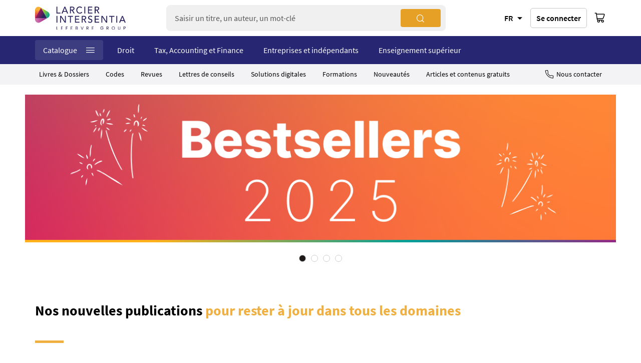

--- FILE ---
content_type: text/html; charset=UTF-8
request_url: https://www.larcier-intersentia.com/
body_size: 43273
content:
<!doctype html>
<html lang="fr">
    <head >
        <script>
    var BASE_URL = 'https\u003A\u002F\u002Fwww.larcier\u002Dintersentia.com\u002Ffr\u002F';
    var require = {
        'baseUrl': 'https\u003A\u002F\u002Fwww.larcier\u002Dintersentia.com\u002Fstatic\u002Fversion123459\u002Ffrontend\u002FSinweb\u002Fdefault\u002Ffr_FR'
    };</script>        <meta charset="utf-8"/>
<meta name="title" content="Larcier-Intersentia ~ Webshop ~ Livres, formations, revues et solutions digitales"/>
<meta name="description" content="Larcier-Intersentia propose des solutions techniques et documentaires adaptées aux besoins des professionnels de la fiscalité, du droit et de la conformité."/>
<meta name="robots" content="INDEX,FOLLOW"/>
<meta name="viewport" content="width=device-width, initial-scale=1"/>
<meta name="format-detection" content="telephone=no"/>
<title>Larcier-Intersentia ~ Webshop ~ Livres, formations, revues et solutions digitales</title>
<link  rel="stylesheet" type="text/css"  media="all" href="https://www.larcier-intersentia.com/static/version123459/_cache/merged/0cb1f7c19a9a99154c1fc53d3606595b.css" />
<link  rel="stylesheet" type="text/css"  media="screen and (min-width: 768px)" href="https://www.larcier-intersentia.com/static/version123459/frontend/Sinweb/default/fr_FR/css/styles-l.css" />
<link  rel="stylesheet" type="text/css"  media="print" href="https://www.larcier-intersentia.com/static/version123459/frontend/Sinweb/default/fr_FR/css/print.css" />
<script  type="text/javascript"  src="https://www.larcier-intersentia.com/static/version123459/_cache/merged/4ec7b3e198c5720d738970d3dadf6b89.js"></script>
<link rel="preload" as="font" crossorigin="anonymous" href="https://www.larcier-intersentia.com/static/version123459/frontend/Sinweb/default/fr_FR/fonts/Luma-Icons.woff2" />
<link  rel="canonical" href="https://www.larcier-intersentia.com/fr" />
<link  rel="alternate" hreflang="en-BE" href="https://www.larcier-intersentia.com/en" />
<link  rel="alternate" hreflang="fr-BE" href="https://www.larcier-intersentia.com/fr" />
<link  rel="alternate" hreflang="nl-BE" href="https://www.larcier-intersentia.com/nl" />
<link  rel="icon" type="image/x-icon" href="https://www.larcier-intersentia.com/media/favicon/stores/3/ICON_RGB_WEB_1.png" />
<link  rel="shortcut icon" type="image/x-icon" href="https://www.larcier-intersentia.com/media/favicon/stores/3/ICON_RGB_WEB_1.png" />
<script type="text/javascript">
(function(window, document, dataLayerName, id) {
window[dataLayerName]=window[dataLayerName]||[],window[dataLayerName].push({start:(new Date).getTime(),event:"stg.start"});var scripts=document.getElementsByTagName('script')[0],tags=document.createElement('script');
function stgCreateCookie(a,b,c){var d="";if(c){var e=new Date;e.setTime(e.getTime()+24*c*60*60*1e3),d="; expires="+e.toUTCString()}document.cookie=a+"="+b+d+"; path=/"}
var isStgDebug=(window.location.href.match("stg_debug")||document.cookie.match("stg_debug"))&&!window.location.href.match("stg_disable_debug");stgCreateCookie("stg_debug",isStgDebug?1:"",isStgDebug?14:-1);
var qP=[];dataLayerName!=="dataLayer"&&qP.push("data_layer_name="+dataLayerName),isStgDebug&&qP.push("stg_debug");var qPString=qP.length>0?("?"+qP.join("&")):"";
tags.async=!0,tags.src="https://lefebvre-sarrut.containers.piwik.pro/"+id+".js"+qPString,scripts.parentNode.insertBefore(tags,scripts);
!function(a,n,i){a[n]=a[n]||{};for(var c=0;c<i.length;c++)!function(i){a[n][i]=a[n][i]||{},a[n][i].api=a[n][i].api||function(){var a=[].slice.call(arguments,0);"string"==typeof a[0]&&window[dataLayerName].push({event:n+"."+i+":"+a[0],parameters:[].slice.call(arguments,1)})}}(i[c])}(window,"ppms",["tm","cm"]);
})(window, document, 'dataLayer', '6d628d30-e390-4e2e-966f-8bc99e2b8309');
</script>

<script type='text/javascript'>
piAId = '898901';
piCId = '27374';
piHostname = 'www2.larcier-intersentia.com';

(function() {
	function async_load(){
		var s = document.createElement('script'); s.type = 'text/javascript';
		s.src = ('https:' == document.location.protocol ? 'https://' : 'http://') + piHostname + '/pd.js';
		var c = document.getElementsByTagName('script')[0]; c.parentNode.insertBefore(s, c);
	}
	if(window.attachEvent) { window.attachEvent('onload', async_load); }
	else { window.addEventListener('load', async_load, false); }
})();
</script>

<script>
   var chemin = window.location.pathname
   var indexOfFirst = chemin.indexOf("fr");
   console.log(chemin );
   if (indexOfFirst  == "-1") {
      let interfacelanguage = localStorage.getItem("interfacelanguage");
      if (interfacelanguage == "nl") {
          window.location = "https://prod.larcier-intersentia.com/nl";
      } else if (interfacelanguage == "fr") {
          window.location = "https://www.larcier-intersentia.com/fr";
      } else if (interfacelanguage == "en") {
          window.location = "https://www.larcier-intersentia.com/en";
      } else {
         var langue = navigator.language;
         var indexOfLanguage = langue.indexOf("nl");
         if (indexOfLanguage != "-1") {
            window.location = "https://www.larcier-intersentia.com/nl";
         } else  {
            var indexOfLanguage = langue.indexOf("en");
            if (indexOfLanguage != "-1") {
                console.log("en");
		var req = new XMLHttpRequest();
		req.overrideMimeType("application/json");
		req.open('GET', 'https://ipapi.co/json/', false);
		req.onload  = function() {
			data = JSON.parse(req.responseText);
			console.log (data);
			if (data.country_code == "FR") {
			       console.log ("France");       
				window.location = "https://www.larcier-intersentia.com/fr";
			} else if (data.country_code == "NL") {
				console.log ("Nederlands");
				window.location = "https://www.larcier-intersentia.com/nl";
			} else if (data.country_code == "LU") {
				console.log ("Luxembourg");
				window.location = "https://www.larcier-intersentia.com/fr";                                    
			} else if (data.country_code == "BE") {
				if (data.region_code = "WAL") {
				        console.log ("Wallonie");
					window.location = "https://www.larcier-intersentia.com/fr";
				} else if (data.region_code == "BRU") {
					console.log ("Bruxelles");
					window.location = "https://www.larcier-intersentia.com/fr";
				} else {
					console.log ("Flandres");
					window.location = "https://www.larcier-intersentia.com/nl";
				}
			} else {
				console.log ("Reste d u monde en EN");
				window.location = "https://www.larcier-intersentia.com/en";
			}
		};
		 req.send(null);
            } else {
                 window.location = "https://www.larcier-intersentia.com/fr";
            }
         }
     }
   } 
  localStorage.removeItem("interfacelanguage");
  localStorage.setItem("interfacelanguage", "fr");
</script>

<script src="https://cdn.lefebvre-sarrut.be/privacy/youtube-consent.js"></script>
<script src="https://cdn.lefebvre-sarrut.be/privacy/vimeo-consent.js"></script>
<link rel="stylesheet" type="text/css" href="https://www.larcier-intersentia.com/media/wysiwyg/extras/vimeo_youtube/vimeo_youtube_20240726_1.css" />
        <!-- NO Pixel ID is configured, please goto Admin -->
<script>
console.log('No Meta pixel is configured, please log in as a admin and then visit Stores -> Meta -> Setup -> Get Started');
</script>
    <script type="text/x-magento-init">
        {
            "*": {
                "Magento_PageCache/js/form-key-provider": {}
            }
        }
    </script>
            <!-- GOOGLE TAG MANAGER -->
            <script type="text/x-magento-init">
            {
                "*": {
                    "Magento_GoogleTagManager/js/google-tag-manager": {
                        "isCookieRestrictionModeEnabled": 0,
                        "currentWebsite": 2,
                        "cookieName": "user_allowed_save_cookie",
                        "gtmAccountId": "GTM\u002DNCKGC2Q",
                        "storeCurrencyCode": "EUR",
                        "ordersData": []                    }
                }
            }
            </script>
            <!-- END GOOGLE TAG MANAGER -->
            
<script type="text/x-magento-init">
    {
        "*": {
             "widgetfloat":
                        {
                            "scriptfloatEnable":"0",
                            "scriptfloat":"\u0026avOpen\u003Bmeta\u0020class\u003D\u0022netreviewsWidget\u0022\u0020id\u003D\u0022netreviewsWidgetNum30632\u0022\u0020data\u002Djsurl\u003D\u0022https\u003A\u002F\u002Fcl.avis\u002Dverifies.com\u002Ffr\u002Fcache\u002F5\u002Fc\u002F8\u002F5c8f33d4\u002D7c46\u002D7ad4\u002D755f\u002De3d915a34fce\u002Fwidget4\u002Fwidget08\u002Dright\u002D30632_script.js\u0022\u002F\u0026avClose\u003B\u0026avOpen\u003Bscript\u0020src\u003D\u0022https\u003A\u002F\u002Fcl.avis\u002Dverifies.com\u002Ffr\u002Fwidget4\u002Fwidget08_FB3.min.js\u0022\u0026avClose\u003B\u0026avOpen\u003B\u002Fscript\u0026avClose\u003B"
                        }
        }
    }
</script><script>
try{smileTracker.setConfig({beaconUrl:'https://www.larcier-intersentia.com/fr/elasticsuite/tracker/hit/image/h.png',telemetryUrl:'https://t.elasticsuite.io/track',telemetryEnabled:'',sessionConfig:{"visit_cookie_name":"STUID","visit_cookie_lifetime":"3600","visitor_cookie_lifetime":"365","visitor_cookie_name":"STVID","domain":"www.larcier-intersentia.com","path":"\/"},endpointUrl:'https://www.larcier-intersentia.com/fr/rest/V1/elasticsuite-tracker/hit',});smileTracker.addPageVar('store_id','3');require(['Smile_ElasticsuiteTracker/js/user-consent'],function(userConsent){if(userConsent({"cookieRestrictionEnabled":"0","cookieRestrictionName":"user_allowed_save_cookie"})){smileTracker.sendTag();}});}catch(err){;}
</script>
<meta property="og:type" content="website"/>
<meta property="og:title" content="Larcier-Intersentia&#x20;&#x7E;&#x20;Webshop&#x20;&#x7E;&#x20;Livres,&#x20;formations,&#x20;revues&#x20;et&#x20;solutions&#x20;digitales&#x20;"/>
<meta property="og:description" content="Larcier-Intersentia&#x20;propose&#x20;des&#x20;solutions&#x20;techniques&#x20;et&#x20;documentaires&#x20;adapt&#xE9;es&#x20;aux&#x20;besoins&#x20;des&#x20;professionnels&#x20;de&#x20;la&#x20;fiscalit&#xE9;,&#x20;du&#x20;droit&#x20;et&#x20;de&#x20;la&#x20;conformit&#xE9;."/>
<meta property="og:url" content="https://www.larcier-intersentia.com/fr"/>
<meta property="og:site_name" content="Larcier-Intersentia"/>
<meta name="twitter:card" content="summary_large_image"/>
<meta name="twitter:site" content="larciergrp"/>
<meta name="twitter:title" content="Larcier-Intersentia&#x20;&#x7E;&#x20;Webshop&#x20;&#x7E;&#x20;Livres,&#x20;formations,&#x20;revues&#x20;et&#x20;solutions&#x20;digitales&#x20;"/>
<meta name="twitter:description" content="Larcier-Intersentia&#x20;propose&#x20;des&#x20;solutions&#x20;techniques&#x20;et&#x20;documentaires&#x20;adapt&#xE9;es&#x20;aux&#x20;besoins&#x20;des&#x20;professionnels&#x20;de&#x20;la&#x20;fiscalit&#xE9;,&#x20;du&#x20;droit&#x20;et&#x20;de&#x20;la&#x20;conformit&#xE9;."/>
<script type="application/ld+json">{"@context":"http:\/\/schema.org","@type":"Organization","@id":"https:\/\/www.larcier-intersentia.com\/","name":"Larcier-Intersentia","description":"Larcier-Intersentia r\u00e9unit des marques de r\u00e9f\u00e9rence absolue dans les domaines du droit et de la fiscalit\u00e9 en Belgique et au Luxembourg : Larcier, Indicator, Intersentia et Bruylant.\r\nIncontournable dans les domaines de l\u2019\u00e9dition, de la formation et des solutions digitales, Larcier-Intersentia offre une r\u00e9ponse compl\u00e8te aux besoins des professions r\u00e9glement\u00e9es, des entreprises, des universit\u00e9s et des \u00e9tudiants.","telephone":"+32 (0) 2 548 07 13","email":"contact@larcier-intersentia.com","address":{"@type":"PostalAddress","addressLocality":"Bruxelles","addressRegion":"Bruxelles","streetAddress":"Rue Haute, 139 - 6","postalCode":"1000"},"sameAs":[["https:\/\/www.linkedin.com\/company\/larcier-intersentia\/ https:\/\/twitter.com\/larciergrp?lang=fr","https:\/\/www.facebook.com\/larcierbruylant","https:\/\/www.youtube.com\/user\/LarcierBruylant"]],"image":"https:\/\/www.larcier-intersentia.com\/media\/seller_image\/stores\/3\/logo-larcier-intersentia.png","priceRange":"EUR10-250","url":"https:\/\/www.larcier-intersentia.com\/"}</script>    </head>
    <body data-container="body"
          data-mage-init='{"loaderAjax": {}, "loader": { "icon": "https://www.larcier-intersentia.com/static/version123459/frontend/Sinweb/default/fr_FR/images/loader-2.gif"}}'
        id="html-body" class="cms-home-fr page-layout-1column cms-index-index page-layout-cms-full-width">
        
<script type="text/x-magento-init">
    {
        "*": {
            "Magento_PageBuilder/js/widget-initializer": {
                "config": {"[data-content-type=\"slider\"][data-appearance=\"default\"]":{"Magento_PageBuilder\/js\/content-type\/slider\/appearance\/default\/widget":false},"[data-content-type=\"map\"]":{"Magento_PageBuilder\/js\/content-type\/map\/appearance\/default\/widget":false},"[data-content-type=\"row\"]":{"Magento_PageBuilder\/js\/content-type\/row\/appearance\/default\/widget":false},"[data-content-type=\"tabs\"]":{"Magento_PageBuilder\/js\/content-type\/tabs\/appearance\/default\/widget":false},"[data-content-type=\"slide\"]":{"Magento_PageBuilder\/js\/content-type\/slide\/appearance\/default\/widget":{"buttonSelector":".pagebuilder-slide-button","showOverlay":"hover","dataRole":"slide"}},"[data-content-type=\"banner\"]":{"Magento_PageBuilder\/js\/content-type\/banner\/appearance\/default\/widget":{"buttonSelector":".pagebuilder-banner-button","showOverlay":"hover","dataRole":"banner"}},"[data-content-type=\"buttons\"]":{"Magento_PageBuilder\/js\/content-type\/buttons\/appearance\/inline\/widget":false},"[data-content-type=\"products\"][data-appearance=\"carousel\"]":{"Magento_PageBuilder\/js\/content-type\/products\/appearance\/carousel\/widget":false}},
                "breakpoints": {"desktop":{"label":"Desktop","stage":true,"default":true,"class":"desktop-switcher","icon":"Magento_PageBuilder::css\/images\/switcher\/switcher-desktop.svg","conditions":{"min-width":"1024px"},"options":{"products":{"default":{"slidesToShow":"2"}}}},"tablet":{"conditions":{"max-width":"1024px","min-width":"768px"},"options":{"products":{"default":{"slidesToShow":"2"},"continuous":{"slidesToShow":"2"}}}},"mobile":{"label":"Mobile","stage":true,"class":"mobile-switcher","icon":"Magento_PageBuilder::css\/images\/switcher\/switcher-mobile.svg","media":"only screen and (max-width: 768px)","conditions":{"max-width":"768px","min-width":"640px"},"options":{"products":{"default":{"slidesToShow":"1"}}}},"mobile-small":{"conditions":{"max-width":"640px"},"options":{"products":{"default":{"slidesToShow":"1"},"continuous":{"slidesToShow":"1"}}}}}            }
        }
    }
</script>

<div class="cookie-status-message" id="cookie-status">
    La boutique ne fonctionnera pas correctement dans le cas où les cookies sont désactivés.</div>
<script type="text&#x2F;javascript">document.querySelector("#cookie-status").style.display = "none";</script>
<script type="text/x-magento-init">
    {
        "*": {
            "cookieStatus": {}
        }
    }
</script>

<script type="text/x-magento-init">
    {
        "*": {
            "mage/cookies": {
                "expires": null,
                "path": "\u002F",
                "domain": ".www.larcier\u002Dintersentia.com",
                "secure": true,
                "lifetime": "3600"
            }
        }
    }
</script>
    <noscript>
        <div class="message global noscript">
            <div class="content">
                <p>
                    <strong>Javascript est désactivé dans votre navigateur.</strong>
                    <span>
                        For the best experience on our site, be sure to turn on Javascript in your browser.                    </span>
                </p>
            </div>
        </div>
    </noscript>
<script>    require.config({
        map: {
            '*': {
                wysiwygAdapter: 'mage/adminhtml/wysiwyg/tiny_mce/tinymceAdapter'
            }
        }
    });</script>
<script>
    window.cookiesConfig = window.cookiesConfig || {};
    window.cookiesConfig.secure = true;
</script><script>    require.config({
        paths: {
            googleMaps: 'https\u003A\u002F\u002Fmaps.googleapis.com\u002Fmaps\u002Fapi\u002Fjs\u003Fv\u003D3\u0026key\u003D'
        },
        config: {
            'Magento_PageBuilder/js/utils/map': {
                style: '',
            },
            'Magento_PageBuilder/js/content-type/map/preview': {
                apiKey: '',
                apiKeyErrorMessage: 'You\u0020must\u0020provide\u0020a\u0020valid\u0020\u003Ca\u0020href\u003D\u0027https\u003A\u002F\u002Fwww.larcier\u002Dintersentia.com\u002Ffr\u002Fadminhtml\u002Fsystem_config\u002Fedit\u002Fsection\u002Fcms\u002F\u0023cms_pagebuilder\u0027\u0020target\u003D\u0027_blank\u0027\u003EGoogle\u0020Maps\u0020API\u0020key\u003C\u002Fa\u003E\u0020to\u0020use\u0020a\u0020map.'
            },
            'Magento_PageBuilder/js/form/element/map': {
                apiKey: '',
                apiKeyErrorMessage: 'You\u0020must\u0020provide\u0020a\u0020valid\u0020\u003Ca\u0020href\u003D\u0027https\u003A\u002F\u002Fwww.larcier\u002Dintersentia.com\u002Ffr\u002Fadminhtml\u002Fsystem_config\u002Fedit\u002Fsection\u002Fcms\u002F\u0023cms_pagebuilder\u0027\u0020target\u003D\u0027_blank\u0027\u003EGoogle\u0020Maps\u0020API\u0020key\u003C\u002Fa\u003E\u0020to\u0020use\u0020a\u0020map.'
            },
        }
    });</script><script>
    require.config({
        shim: {
            'Magento_PageBuilder/js/utils/map': {
                deps: ['googleMaps']
            }
        }
    });</script>    <!-- GOOGLE TAG MANAGER -->
    <noscript>
        <iframe src="https://www.googletagmanager.com/ns.html?id=GTM-NCKGC2Q"
                height="0" width="0" style="display:none;visibility:hidden"></iframe>
    </noscript>
    <!-- END GOOGLE TAG MANAGER -->

<script type="text/x-magento-init">
    {
        "*": {
            "Sinweb_GoogleTagManager/js/google-tag-manager-cart": {
                "blockNames": ["category.products.list","product.info.upsell","catalog.product.related","checkout.cart.crosssell","search_result_list"],
                "cookieAddToCart": "add_to_cart",
                "cookieRemoveFromCart": "remove_from_cart"
            }
        }
    }
</script>
<script>
    require([
        "navigatorTag"
    ], function(navigatorTag) {

        let browser = getBrowser;
        let loader = document.createElement("script");
        let didomi = document.createElement("script");
        loader.setAttribute("type", "text/javascript");
        didomi.setAttribute("type", "text/javascript");
        let scriptDidomi = "https://cdn.lefebvre-sarrut.be/privacy/didomi-lsb-ind-larcier.js";
        let scriptLoader = "https://sdk.privacy-center.org/loader.js";
        if (browser.browser == "Internet Explorer 11") {
            loader.setAttribute("src", scriptLoader);
            loader.setAttribute('async', true);
            document.head.appendChild(loader);
        }
        didomi.setAttribute("src", scriptDidomi);
        document.head.appendChild(didomi);

    });

</script>
<div class="page-wrapper"><header class="page-header"><div class="header content"><span class="action nav-toggle"><span>Toggle Nav</span></span>
    <strong class="logo">
        <h1>
        <img src="https://www.larcier-intersentia.com/static/version123459/frontend/Sinweb/default/fr_FR/images/logo.svg"
             alt="Larcier-Intersentia - Ouvrages et formations juridiques"
             width="181"             height="32"        />
        </h1>
    </strong>
<div class="block block-search">
    <div class="block block-title"><strong>Chercher</strong></div>
    <div class="block block-content">
        <form class="form minisearch" id="search_mini_form" action="https://www.larcier-intersentia.com/fr/catalogsearch/result/" method="get">
            <div class="field search">
                <label class="label" for="search" data-role="minisearch-label">
                    <span>Chercher</span>
                </label>
                <div class="control">
                    <input id="search"
                           type="text"
                           name="q"
                           value=""
                           placeholder="Saisir un titre, un auteur, un mot-clé"
                           class="input-text"
                           maxlength="128"
                           role="combobox"
                           aria-haspopup="false"
                           aria-autocomplete="both"
                           autocomplete="off"
                           data-block="autocomplete-form"/>
                    <div id="search_autocomplete" class="search-autocomplete"></div>
                                    </div>
            </div>
            <div class="actions">
                <button type="submit"
                        title="Chercher"
                        class="action search">
                    <span>Chercher</span>
                </button>
            </div>
        </form>
    </div>
</div>
<script>
    window.ES_REACT_AUTOCOMPLETE_PROPS = {
        formSelector:"search_mini_form",
        webSoftAttrId: 21,
        url:"https://www.larcier-intersentia.com/fr/search/ajax/suggest/",
        storeCode:"fr",
        name:"q",
        maxLength: 128,
        placeholder:"Saisir un titre, un auteur, un mot-clé",
        title:"Chercher",
        label:"Chercher",
        submitButton:"Chercher",
        templates: null,
        priceFormat : {"pattern":"%s\u00a0\u20ac","precision":2,"requiredPrecision":2,"decimalSymbol":",","groupSymbol":"\u202f","groupLength":3,"integerRequired":false},
        currencyCode : "EUR",
        dataProviders: [{"type":"term","title":"Recherches populaires"},{"type":"product_attribute","title":"Collections"},{"type":"cms_page","title":"Page"}],
        productTitle:"Articles",
        noResultTitle:"Aucun résultat",
        productInCategoryLabel:"in",
    }
    // The functionality of closing the autocomplete window has been added.
    document.addEventListener(
        "click",
        function(event) {
            if (!event.target.closest("#search_autocomplete") && !event.target.closest("#search")) {
                document.querySelector("#search_autocomplete").style.display = "none"
            } else if (
                event.target.closest("#search")
                && document.querySelectorAll('#search_autocomplete .no-results').length < 3            ) {
                document.querySelector("#search_autocomplete").style.display = "flex"
            }
        },
        false
    )
</script>
        <div class="switcher language switcher-language" data-ui-id="language-switcher" id="switcher-language-with-currency">
        <div class="actions dropdown options switcher-options">
            <div class="action toggle switcher-trigger"
                 id="switcher-language-trigger-with-currency"
                 data-mage-init='{"dropdown":{}}'
                 data-toggle="dropdown-with-currency"
                 data-trigger-keypress-button="true">
                <strong class="view-fr curr-eur">
                    <span>FR</span>
                </strong>
            </div>
            <ul class="dropdown switcher-dropdown"
                data-mage-init='{"dropdownDialog":{
                    "appendTo":"#switcher-language-with-currency > .options",
                    "triggerTarget":"#switcher-language-trigger-with-currency",
                    "closeOnMouseLeave": false,
                    "triggerClass":"active",
                    "parentClass":"active",
                    "buttons":null}}'
                style="display: none"
            >
                <li class="view-title">Langue</li>
                                                        <li class="view-en switcher-option">
                                                <a href="" data-post="{&quot;action&quot;:&quot;https:\/\/www.larcier-intersentia.com\/fr\/stores\/store\/redirect\/&quot;,&quot;data&quot;:{&quot;___store&quot;:&quot;en&quot;,&quot;___from_store&quot;:&quot;fr&quot;,&quot;uenc&quot;:&quot;aHR0cHM6Ly93d3cubGFyY2llci1pbnRlcnNlbnRpYS5jb20vZW4v&quot;}}">English</a>
                                            </li>
                                                        <li class="view-fr switcher-option">
                                                    <strong>Français</strong>
                                            </li>
                                                        <li class="view-nl switcher-option">
                                                <a href="" data-post="{&quot;action&quot;:&quot;https:\/\/www.larcier-intersentia.com\/fr\/stores\/store\/redirect\/&quot;,&quot;data&quot;:{&quot;___store&quot;:&quot;nl&quot;,&quot;___from_store&quot;:&quot;fr&quot;,&quot;uenc&quot;:&quot;aHR0cHM6Ly93d3cubGFyY2llci1pbnRlcnNlbnRpYS5jb20vbmwv&quot;}}">Nederlands</a>
                                            </li>
                            </ul>
        </div>
    </div>
    <script type="text/javascript">
        require([
            'jquery',
            'mage/dropdown'
        ], function($) {
            $('.block.block-minicart').on('dropdowndialogopen',function () {
                $('.customer-menu').attr('aria-hidden', 'true');
                $('#switcher-language-trigger-with-currency').attr('aria-expanded', 'false');
                $('.customer-welcome').removeClass('active');
                $('.customer-name').removeClass('active');
            });

            $(document).on('click.hideDropdown', function (e) {
                $(".block.block-minicart").dropdownDialog("close");
            });
        });
    </script>
<ul class="header links parent"><li class="authorization-link "  data-label="ou">
    <a
        class="action secondary"
        href="https://www.larcier-intersentia.com/fr/customer/account/login/referer/aHR0cHM6Ly93d3cubGFyY2llci1pbnRlcnNlbnRpYS5jb20vZnIv/"         >
            Se connecter    </a>
</li>
</ul>
<div data-block="minicart" class="minicart-wrapper">
    <a class="action showcart" href="https://www.larcier-intersentia.com/fr/checkout/cart/"
       data-bind="scope: 'minicart_content'">
        <span class="counter qty empty"
              data-bind="css: { empty: !!getCartParam('summary_count') == false }, blockLoader: isLoading">
            <span class="counter-number"><!-- ko text: getCartParam('summary_count')--><!-- /ko --></span>
            <span class="counter-label">
            <!-- ko if: getCartParam('summary_count') -->
                <!-- ko text: getCartParam('summary_count') --><!-- /ko -->
                <!-- ko i18n: 'items' --><!-- /ko -->
            <!-- /ko -->
            </span>
        </span>
    </a>
            <div class="block block-minicart"
             data-role="dropdownDialog"
             data-mage-init='{"dropdownDialog":{
                "appendTo":"[data-block=minicart]",
                "triggerTarget":".showcart",
                "timeout": "2000",
                "closeOnMouseLeave": false,
                "closeOnEscape": true,
                "triggerClass":"active",
                "parentClass":"active",
                "buttons":[]}}'>
            <div id="minicart-content-wrapper" data-bind= "scope: 'minicart_content'">
                <!-- ko template: getTemplate() --><!-- /ko -->
            </div>
                    </div>
        <script>
        window.checkout = {"shoppingCartUrl":"https:\/\/www.larcier-intersentia.com\/fr\/checkout\/cart\/","checkoutUrl":"https:\/\/www.larcier-intersentia.com\/fr\/checkout\/","updateItemQtyUrl":"https:\/\/www.larcier-intersentia.com\/fr\/checkout\/sidebar\/updateItemQty\/","removeItemUrl":"https:\/\/www.larcier-intersentia.com\/fr\/checkout\/sidebar\/removeItem\/","imageTemplate":"Magento_Catalog\/product\/image_with_borders","baseUrl":"https:\/\/www.larcier-intersentia.com\/fr\/","minicartMaxItemsVisible":5,"websiteId":"2","maxItemsToDisplay":10,"storeId":"3","storeGroupId":"2","agreementIds":["1"],"customerLoginUrl":"https:\/\/www.larcier-intersentia.com\/fr\/customer\/account\/login\/referer\/aHR0cHM6Ly93d3cubGFyY2llci1pbnRlcnNlbnRpYS5jb20vZnIv\/","isRedirectRequired":false,"autocomplete":"off","captcha":{"user_login":{"isCaseSensitive":true,"imageHeight":50,"imageSrc":"","refreshUrl":"https:\/\/www.larcier-intersentia.com\/fr\/captcha\/refresh\/","isRequired":false,"timestamp":1769180975}}};
    </script>
    <script type="text/x-magento-init">
    {
        "[data-block='minicart']": {
            "Magento_Ui/js/core/app": {"components":{"minicart_content":{"children":{"subtotal.container":{"children":{"subtotal":{"children":{"subtotal.totals":{"config":{"display_cart_subtotal_incl_tax":0,"display_cart_subtotal_excl_tax":1,"template":"Magento_Tax\/checkout\/minicart\/subtotal\/totals"},"component":"Magento_Tax\/js\/view\/checkout\/minicart\/subtotal\/totals","children":{"subtotal.totals.msrp":{"component":"Magento_Msrp\/js\/view\/checkout\/minicart\/subtotal\/totals","config":{"displayArea":"minicart-subtotal-hidden","template":"Magento_Msrp\/checkout\/minicart\/subtotal\/totals"}}}}},"config":{"componentDisabled":true,"template":"Magento_Checkout\/minicart\/subtotal"},"component":"uiComponent"},"total":{"component":"uiComponent","config":{"template":"Sinweb_Checkout\/minicart\/totals"},"children":{"subtotal.shipping":{"component":"Magento_Checkout\/js\/view\/checkout\/minicart\/subtotal\/totals","config":{"template":"Sinweb_Checkout\/minicart\/shipping"}},"total.grand-total":{"component":"Magento_Checkout\/js\/view\/checkout\/minicart\/subtotal\/totals","config":{"template":"Sinweb_Checkout\/minicart\/total\/grand-total"}}}}},"component":"uiComponent","config":{"displayArea":"subtotalContainer"}},"item.renderer":{"component":"Magento_Checkout\/js\/view\/cart-item-renderer","config":{"displayArea":"defaultRenderer","template":"Magento_Checkout\/minicart\/item\/default"},"children":{"item.image":{"component":"Magento_Catalog\/js\/view\/image","config":{"template":"Magento_Catalog\/product\/image","displayArea":"itemImage"}},"checkout.cart.item.price.sidebar":{"component":"uiComponent","config":{"template":"Magento_Checkout\/minicart\/item\/price","displayArea":"priceSidebar"}}}},"extra_info":{"component":"uiComponent","config":{"displayArea":"extraInfo"}},"promotion":{"component":"uiComponent","config":{"displayArea":"promotion"}}},"config":{"itemRenderer":{"default":"defaultRenderer","simple":"defaultRenderer","virtual":"defaultRenderer"},"template":"Sinweb_Checkout\/minicart\/content"},"component":"Magento_Checkout\/js\/view\/minicart"}},"types":[]}        },
        "*": {
            "Magento_Ui/js/block-loader": "https://www.larcier-intersentia.com/static/version123459/frontend/Sinweb/default/fr_FR/images/loader-1.gif"
        }
    }
    </script>
</div>

<div id="addtocart-popin" style="display: none;" data-bind="scope: 'addtocartPopin'">
    <!-- ko template: getTemplate() --><!-- /ko -->
</div>
<script type="text/x-magento-init">
    {
        "*": {
            "Magento_Ui/js/core/app": {
                "components": {
                    "addtocartPopin": {
                        "component": "Sinweb_Checkout/js/addtocartPopin"
                    }
                }
            }
        }
    }
</script>
</div></header>    <div class="sections nav-sections">
                <div class="section-items nav-sections-items">
                                            <div class="section-item-content nav-sections-item-content"
                     id="store.menu">
                    
<div class="menu-container horizontal-menu" data-mage-init='{"megaMenuLogic":{}}'>
    <div data-action="navigation" class="menu horizontal left ">
        <ul class="md-top-menu-items">
            <li class="menu-dropdown-icon dropdown category-item nav-1666 first-menu-item"> <a href="#"> <span class="megaitemicons"></span> Catalogue </a> <ul class="animated bounceIn column2"> <li class="megaCategoryBlock"> <ul class="child-column-megamenu-block child-level-1"><li class="cat-has-child "><ul class="child-column-megamenu-block child-level-2"><li class="cat-no-child "><a data-title="" href="https://www.larcier-intersentia.com/fr/catalogue/droit/generalites.html">Généralités</a></li><li class="cat-has-child "><ul class="child-column-megamenu-block child-level-3"><li class="cat-no-child "><a data-title="" href="https://www.larcier-intersentia.com/fr/catalogue/droit/ip-it/droit-d-auteur-et-medias.html">Droit d'auteur et médias</a></li><li class="cat-no-child "><a data-title="" href="https://www.larcier-intersentia.com/fr/catalogue/droit/ip-it/vie-privee.html">Vie privée</a></li><li class="cat-no-child "><a data-title="" href="https://www.larcier-intersentia.com/fr/catalogue/droit/ip-it/droit-des-nouvelles-technologies.html">Droit des nouvelles technologies</a></li></ul><span class="return-button"> Retour</span><a data-title="Tout dans ‘" href="https://www.larcier-intersentia.com/fr/catalogue/droit/ip-it.html">IP-IT</a></li><li class="cat-has-child "><ul class="child-column-megamenu-block child-level-3"><li class="cat-no-child "><a data-title="" href="https://www.larcier-intersentia.com/fr/catalogue/droit/droit-fiscal/impots-directs.html">Impôts directs</a></li><li class="cat-no-child "><a data-title="" href="https://www.larcier-intersentia.com/fr/catalogue/droit/droit-fiscal/impots-indirects.html">Impôts indirects</a></li><li class="cat-no-child "><a data-title="" href="https://www.larcier-intersentia.com/fr/catalogue/droit/droit-fiscal/fiscalite-internationale.html">Fiscalité internationale</a></li></ul><span class="return-button"> Retour</span><a data-title="Tout dans ‘" href="https://www.larcier-intersentia.com/fr/catalogue/droit/droit-fiscal.html">Droit fiscal</a></li><li class="cat-has-child "><ul class="child-column-megamenu-block child-level-3"><li class="cat-no-child "><a data-title="" href="https://www.larcier-intersentia.com/fr/catalogue/droit/droit-penal/procedure-penale.html">Procédure pénale</a></li><li class="cat-no-child "><a data-title="" href="https://www.larcier-intersentia.com/fr/catalogue/droit/droit-penal/droit-de-la-circulation.html">Droit de la circulation</a></li></ul><span class="return-button"> Retour</span><a data-title="Tout dans ‘" href="https://www.larcier-intersentia.com/fr/catalogue/droit/droit-penal.html">Droit pénal</a></li><li class="cat-has-child "><ul class="child-column-megamenu-block child-level-3"><li class="cat-no-child "><a data-title="" href="https://www.larcier-intersentia.com/fr/catalogue/droit/droit-social/droit-du-travail.html">Droit du travail</a></li><li class="cat-no-child "><a data-title="" href="https://www.larcier-intersentia.com/fr/catalogue/droit/droit-social/droit-de-la-securite-sociale.html">Droit de la sécurité sociale</a></li></ul><span class="return-button"> Retour</span><a data-title="Tout dans ‘" href="https://www.larcier-intersentia.com/fr/catalogue/droit/droit-social.html">Droit social</a></li><li class="cat-has-child "><ul class="child-column-megamenu-block child-level-3"><li class="cat-no-child "><a data-title="" href="https://www.larcier-intersentia.com/fr/catalogue/droit/droit-europeen/droit-institutionnel-europeen.html">Droit institutionnel européen</a></li><li class="cat-no-child "><a data-title="" href="https://www.larcier-intersentia.com/fr/catalogue/droit/droit-europeen/droit-europeen-de-la-fonction-publique.html">Droit européen de la fonction publique</a></li><li class="cat-no-child "><a data-title="" href="https://www.larcier-intersentia.com/fr/catalogue/droit/droit-europeen/contentieux-europeen.html">Contentieux européen</a></li><li class="cat-no-child "><a data-title="" href="https://www.larcier-intersentia.com/fr/catalogue/droit/droit-europeen/droit-civil-europeen.html">Droit civil européen</a></li><li class="cat-no-child "><a data-title="" href="https://www.larcier-intersentia.com/fr/catalogue/droit/droit-europeen/droit-economique-bancaire-et-financier-europeen.html">Droit économique, bancaire et financier européen</a></li><li class="cat-no-child "><a data-title="" href="https://www.larcier-intersentia.com/fr/catalogue/droit/droit-europeen/droit-fiscal-europeen.html">Droit fiscal européen</a></li><li class="cat-no-child "><a data-title="" href="https://www.larcier-intersentia.com/fr/catalogue/droit/droit-europeen/droit-europeen-de-la-concurrence.html">Droit européen de la concurrence</a></li><li class="cat-no-child "><a data-title="" href="https://www.larcier-intersentia.com/fr/catalogue/droit/droit-europeen/droit-penal-europeen.html">Droit pénal européen</a></li><li class="cat-no-child "><a data-title="" href="https://www.larcier-intersentia.com/fr/catalogue/droit/droit-europeen/droit-europeen-de-l-environnement.html">Droit européen de l'environnement</a></li><li class="cat-no-child "><a data-title="" href="https://www.larcier-intersentia.com/fr/catalogue/droit/droit-europeen/droit-social-europeen.html">Droit social européen</a></li></ul><span class="return-button"> Retour</span><a data-title="Tout dans ‘" href="https://www.larcier-intersentia.com/fr/catalogue/droit/droit-europeen.html">Droit européen</a></li><li class="cat-has-child "><ul class="child-column-megamenu-block child-level-3"><li class="cat-no-child "><a data-title="" href="https://www.larcier-intersentia.com/fr/catalogue/droit/droits-de-l-homme-et-libertes-fondamentales/droit-enfant.html">Droit de l'enfant</a></li></ul><span class="return-button"> Retour</span><a data-title="Tout dans ‘" href="https://www.larcier-intersentia.com/fr/catalogue/droit/droits-de-l-homme-et-libertes-fondamentales.html">Droits de l'homme et libertés fondamentales</a></li><li class="cat-has-child "><ul class="child-column-megamenu-block child-level-3"><li class="cat-no-child "><a data-title="" href="https://www.larcier-intersentia.com/fr/catalogue/droit/droit-international/droit-penal-international.html">Droit pénal international</a></li><li class="cat-no-child "><a data-title="" href="https://www.larcier-intersentia.com/fr/catalogue/droit/droit-international/droit-international-prive.html">Droit international privé</a></li><li class="cat-no-child "><a data-title="" href="https://www.larcier-intersentia.com/fr/catalogue/droit/droit-international/droit-international-public.html">Droit international public </a></li><li class="cat-no-child "><a data-title="" href="https://www.larcier-intersentia.com/fr/catalogue/droit/droit-international/droit-international-humanitaire.html">Droit international humanitaire</a></li></ul><span class="return-button"> Retour</span><a data-title="Tout dans ‘" href="https://www.larcier-intersentia.com/fr/catalogue/droit/droit-international.html">Droit international</a></li><li class="cat-has-child "><ul class="child-column-megamenu-block child-level-3"><li class="cat-no-child "><a data-title="" href="https://www.larcier-intersentia.com/fr/catalogue/droit/droit-civil/droit-familial-et-patrimonial.html">Droit familial et patrimonial</a></li><li class="cat-no-child "><a data-title="" href="https://www.larcier-intersentia.com/fr/catalogue/droit/droit-civil/droit-des-biens.html">Droit des biens</a></li><li class="cat-no-child "><a data-title="" href="https://www.larcier-intersentia.com/fr/catalogue/droit/droit-civil/obligations-et-contrats-speciaux.html">Obligations et contrats spéciaux</a></li><li class="cat-no-child "><a data-title="" href="https://www.larcier-intersentia.com/fr/catalogue/droit/droit-civil/droit-des-suretes.html">Droit des sûretés</a></li><li class="cat-no-child "><a data-title="" href="https://www.larcier-intersentia.com/fr/catalogue/droit/droit-civil/responsabilite-civile-et-assurances.html">Responsabilité civile et assurances</a></li></ul><span class="return-button"> Retour</span><a data-title="Tout dans ‘" href="https://www.larcier-intersentia.com/fr/catalogue/droit/droit-civil.html">Droit civil</a></li><li class="cat-no-child "><a data-title="" href="https://www.larcier-intersentia.com/fr/catalogue/droit/droit-compare.html">Droit comparé</a></li><li class="cat-no-child "><a data-title="" href="https://www.larcier-intersentia.com/fr/catalogue/droit/criminologie.html">Criminologie</a></li><li class="cat-no-child "><a data-title="" href="https://www.larcier-intersentia.com/fr/catalogue/droit/histoire-et-philosophie-du-droit.html">Histoire et philosophie du droit</a></li><li class="cat-no-child "><a data-title="" href="https://www.larcier-intersentia.com/fr/catalogue/droit/sciences-sociales-et-politiques.html">Sciences sociales et politiques</a></li><li class="cat-has-child "><ul class="child-column-megamenu-block child-level-3"><li class="cat-no-child "><a data-title="" href="https://www.larcier-intersentia.com/fr/catalogue/droit/droit-judiciaire/droit-des-saisies-et-execution.html">Droit des saisies et exécution</a></li><li class="cat-no-child "><a data-title="" href="https://www.larcier-intersentia.com/fr/catalogue/droit/droit-judiciaire/marc.html">MARC</a></li><li class="cat-no-child "><a data-title="" href="https://www.larcier-intersentia.com/fr/catalogue/droit/droit-judiciaire/procedures.html">Procédures</a></li><li class="cat-no-child "><a data-title="" href="https://www.larcier-intersentia.com/fr/catalogue/droit/droit-judiciaire/deontologie.html">Déontologie</a></li></ul><span class="return-button"> Retour</span><a data-title="Tout dans ‘" href="https://www.larcier-intersentia.com/fr/catalogue/droit/droit-judiciaire.html">Droit judiciaire</a></li><li class="cat-has-child "><ul class="child-column-megamenu-block child-level-3"><li class="cat-no-child "><a data-title="" href="https://www.larcier-intersentia.com/fr/catalogue/droit/droit-public-et-administratif/droit-administratif.html">Droit administratif</a></li><li class="cat-no-child "><a data-title="" href="https://www.larcier-intersentia.com/fr/catalogue/droit/droit-public-et-administratif/marches-publics.html">Marchés publics</a></li><li class="cat-no-child "><a data-title="" href="https://www.larcier-intersentia.com/fr/catalogue/droit/droit-public-et-administratif/droit-constitutionnel.html">Droit constitutionnel</a></li><li class="cat-no-child "><a data-title="" href="https://www.larcier-intersentia.com/fr/catalogue/droit/droit-public-et-administratif/droit-de-l-enseignement.html">Droit de l'enseignement</a></li><li class="cat-no-child "><a data-title="" href="https://www.larcier-intersentia.com/fr/catalogue/droit/droit-public-et-administratif/amenagement-du-territoire-et-urbanisme.html">Aménagement du territoire et urbanisme</a></li><li class="cat-no-child "><a data-title="" href="https://www.larcier-intersentia.com/fr/catalogue/droit/droit-public-et-administratif/droit-de-la-sante.html">Droit de la santé</a></li><li class="cat-no-child "><a data-title="" href="https://www.larcier-intersentia.com/fr/catalogue/droit/droit-public-et-administratif/droit-des-etrangers.html">Droit des étrangers</a></li><li class="cat-no-child "><a data-title="" href="https://www.larcier-intersentia.com/fr/catalogue/droit/droit-public-et-administratif/droit-de-l-environnement-et-de-l-energie.html">Droit de l'environnement et de l'énergie</a></li></ul><span class="return-button"> Retour</span><a data-title="Tout dans ‘" href="https://www.larcier-intersentia.com/fr/catalogue/droit/droit-public-et-administratif.html">Droit public et administratif</a></li><li class="cat-no-child "><a data-title="" href="https://www.larcier-intersentia.com/fr/catalogue/droit/droit-notarial.html">Droit notarial</a></li><li class="cat-no-child "><a data-title="" href="https://www.larcier-intersentia.com/fr/catalogue/droit/droit-immobilier.html">Droit immobilier</a></li><li class="cat-has-child "><ul class="child-column-megamenu-block child-level-3"><li class="cat-no-child "><a data-title="" href="https://www.larcier-intersentia.com/fr/catalogue/droit/droit-de-l-entreprise-de-l-economie-et-de-la-finance/droit-des-transports.html">Droit des transports</a></li><li class="cat-no-child "><a data-title="" href="https://www.larcier-intersentia.com/fr/catalogue/droit/droit-de-l-entreprise-de-l-economie-et-de-la-finance/droit-des-societes-et-asbl.html">Droit des sociétés et ASBL</a></li><li class="cat-no-child "><a data-title="" href="https://www.larcier-intersentia.com/fr/catalogue/droit/droit-de-l-entreprise-de-l-economie-et-de-la-finance/droit-comptable.html">Droit comptable</a></li><li class="cat-no-child "><a data-title="" href="https://www.larcier-intersentia.com/fr/catalogue/droit/droit-de-l-entreprise-de-l-economie-et-de-la-finance/droit-penal-des-affaires.html">Droit pénal des affaires</a></li><li class="cat-no-child "><a data-title="" href="https://www.larcier-intersentia.com/fr/catalogue/droit/droit-de-l-entreprise-de-l-economie-et-de-la-finance/droit-de-la-consommation-concurrence-et-pratiques-du-commerce.html">Droit de la consommation, concurrence et pratiques du commerce</a></li><li class="cat-no-child "><a data-title="" href="https://www.larcier-intersentia.com/fr/catalogue/droit/droit-de-l-entreprise-de-l-economie-et-de-la-finance/droit-de-l-insolvabilite.html">Droit de l'insolvabilité</a></li><li class="cat-no-child "><a data-title="" href="https://www.larcier-intersentia.com/fr/catalogue/droit/droit-de-l-entreprise-de-l-economie-et-de-la-finance/droit-economique-et-financier.html">Droit économique et financier</a></li><li class="cat-no-child "><a data-title="" href="https://www.larcier-intersentia.com/fr/catalogue/droit/droit-de-l-entreprise-de-l-economie-et-de-la-finance/droit-des-assurances.html">Droit des assurances</a></li></ul><span class="return-button"> Retour</span><a data-title="Tout dans ‘" href="https://www.larcier-intersentia.com/fr/catalogue/droit/droit-de-l-entreprise-de-l-economie-et-de-la-finance.html">Droit de l'entreprise, de l'économie et de la finance</a></li></ul><span class="return-button"> Retour</span><a data-title="Tout dans ‘" href="https://www.larcier-intersentia.com/fr/catalogue/droit.html">Droit</a></li><li class="cat-has-child "><ul class="child-column-megamenu-block child-level-2"><li class="cat-has-child "><ul class="child-column-megamenu-block child-level-3"><li class="cat-no-child "><a data-title="" href="https://www.larcier-intersentia.com/fr/catalogue/tax-accounting-finance/accounting/general.html">Général</a></li><li class="cat-no-child "><a data-title="" href="https://www.larcier-intersentia.com/fr/catalogue/tax-accounting-finance/accounting/comptes-annuels.html">Comptes annuels</a></li></ul><span class="return-button"> Retour</span><a data-title="Tout dans ‘" href="https://www.larcier-intersentia.com/fr/catalogue/tax-accounting-finance/accounting.html">Accounting</a></li><li class="cat-no-child "><a data-title="" href="https://www.larcier-intersentia.com/fr/catalogue/tax-accounting-finance/finance.html">Finance</a></li><li class="cat-has-child "><ul class="child-column-megamenu-block child-level-3"><li class="cat-no-child "><a data-title="" href="https://www.larcier-intersentia.com/fr/catalogue/tax-accounting-finance/fiscalite/fiscalite-general.html">Général</a></li><li class="cat-no-child "><a data-title="" href="https://www.larcier-intersentia.com/fr/catalogue/tax-accounting-finance/fiscalite/actualite-fiscale.html">Actualité fiscale</a></li><li class="cat-no-child "><a data-title="" href="https://www.larcier-intersentia.com/fr/catalogue/tax-accounting-finance/fiscalite/impots-directs-impots-sur-le-revenu.html">Impôts directs / Impôts sur le revenu</a></li><li class="cat-no-child "><a data-title="" href="https://www.larcier-intersentia.com/fr/catalogue/tax-accounting-finance/fiscalite/tva.html">TVA</a></li><li class="cat-no-child "><a data-title="" href="https://www.larcier-intersentia.com/fr/catalogue/tax-accounting-finance/fiscalite/enregistrement-et-succession.html">Enregistrement et succession</a></li><li class="cat-no-child "><a data-title="" href="https://www.larcier-intersentia.com/fr/catalogue/tax-accounting-finance/fiscalite/avantages-fiscaux.html">Avantages fiscaux</a></li><li class="cat-no-child "><a data-title="" href="https://www.larcier-intersentia.com/fr/catalogue/tax-accounting-finance/fiscalite/faire-fructifier-votre-entreprise.html">Faire fructifier votre entreprise</a></li><li class="cat-no-child "><a data-title="" href="https://www.larcier-intersentia.com/fr/catalogue/tax-accounting-finance/fiscalite/fiscalite-internationale.html">Fiscalité internationale</a></li></ul><span class="return-button"> Retour</span><a data-title="Tout dans ‘" href="https://www.larcier-intersentia.com/fr/catalogue/tax-accounting-finance/fiscalite.html">Fiscalité</a></li><li class="cat-has-child "><ul class="child-column-megamenu-block child-level-3"><li class="cat-no-child "><a data-title="" href="https://www.larcier-intersentia.com/fr/catalogue/tax-accounting-finance/societes-et-asbl/entreprises-et-associations.html">Entreprises et associations</a></li><li class="cat-no-child "><a data-title="" href="https://www.larcier-intersentia.com/fr/catalogue/tax-accounting-finance/societes-et-asbl/faire-fructifier-votre-entreprise.html">Faire fructifier votre entreprise</a></li><li class="cat-no-child "><a data-title="" href="https://www.larcier-intersentia.com/fr/catalogue/tax-accounting-finance/societes-et-asbl/droit-economique.html">Droit économique</a></li><li class="cat-no-child "><a data-title="" href="https://www.larcier-intersentia.com/fr/catalogue/tax-accounting-finance/societes-et-asbl/asbl.html">ASBL</a></li></ul><span class="return-button"> Retour</span><a data-title="Tout dans ‘" href="https://www.larcier-intersentia.com/fr/catalogue/tax-accounting-finance/societes-et-asbl.html">Sociétés et ASBL</a></li></ul><span class="return-button"> Retour</span><a data-title="Tout dans ‘" href="https://www.larcier-intersentia.com/fr/catalogue/tax-accounting-finance.html">Tax, Accounting et Finance</a></li><li class="cat-has-child "><ul class="child-column-megamenu-block child-level-2"><li class="cat-has-child "><ul class="child-column-megamenu-block child-level-3"><li class="cat-no-child "><a data-title="" href="https://www.larcier-intersentia.com/fr/catalogue/entreprises-independants/societes-entreprises-individuelles-asbl/debuter-societe-entreprise-individuelle.html">Débuter en société/entreprise individuelle</a></li><li class="cat-no-child "><a data-title="" href="https://www.larcier-intersentia.com/fr/catalogue/entreprises-independants/societes-entreprises-individuelles-asbl/retirer-argent-votre-societe.html">Retirer de l'argent de votre société</a></li><li class="cat-no-child "><a data-title="" href="https://www.larcier-intersentia.com/fr/catalogue/entreprises-independants/societes-entreprises-individuelles-asbl/statut-juridique-societe-entreprise-individuelle.html">Statut juridique de votre société/entreprise individuelle</a></li><li class="cat-no-child "><a data-title="" href="https://www.larcier-intersentia.com/fr/catalogue/entreprises-independants/societes-entreprises-individuelles-asbl/cession-arret-fusion-scission-acquisition.html">Cession, arrêt, fusion, scission, acquisition</a></li><li class="cat-no-child "><a data-title="" href="https://www.larcier-intersentia.com/fr/catalogue/entreprises-independants/societes-entreprises-individuelles-asbl/impots-tva-comptabilite.html">Impôts, TVA, comptabilité</a></li><li class="cat-no-child "><a data-title="" href="https://www.larcier-intersentia.com/fr/catalogue/entreprises-independants/societes-entreprises-individuelles-asbl/asbl.html">ASBL</a></li><li class="cat-no-child "><a data-title="" href="https://www.larcier-intersentia.com/fr/catalogue/entreprises-independants/societes-entreprises-individuelles-asbl/reglements-lois.html">Règlements et lois</a></li></ul><span class="return-button"> Retour</span><a data-title="Tout dans ‘" href="https://www.larcier-intersentia.com/fr/catalogue/entreprises-independants/societes-entreprises-individuelles-asbl.html">Sociétés, entreprises individuelles et ASBL</a></li><li class="cat-has-child "><ul class="child-column-megamenu-block child-level-3"><li class="cat-no-child "><a data-title="" href="https://www.larcier-intersentia.com/fr/catalogue/entreprises-independants/independants-titulaires-professions-liberales/independants.html">Indépendants</a></li><li class="cat-no-child "><a data-title="" href="https://www.larcier-intersentia.com/fr/catalogue/entreprises-independants/independants-titulaires-professions-liberales/titulaires-professions-liberales.html">Titulaires de professions libérales</a></li></ul><span class="return-button"> Retour</span><a data-title="Tout dans ‘" href="https://www.larcier-intersentia.com/fr/catalogue/entreprises-independants/independants-titulaires-professions-liberales.html">Indépendants et titulaires de professions libérales</a></li><li class="cat-has-child "><ul class="child-column-megamenu-block child-level-3"><li class="cat-no-child "><a data-title="" href="https://www.larcier-intersentia.com/fr/catalogue/entreprises-independants/secteur-activite/horeca.html">Horeca</a></li><li class="cat-no-child "><a data-title="" href="https://www.larcier-intersentia.com/fr/catalogue/entreprises-independants/secteur-activite/construction.html">Construction</a></li><li class="cat-no-child "><a data-title="" href="https://www.larcier-intersentia.com/fr/catalogue/entreprises-independants/secteur-activite/immobilier.html">Immobilier</a></li><li class="cat-no-child "><a data-title="" href="https://www.larcier-intersentia.com/fr/catalogue/entreprises-independants/secteur-activite/vente-detail.html">Vente au détail</a></li></ul><span class="return-button"> Retour</span><a data-title="Tout dans ‘" href="https://www.larcier-intersentia.com/fr/catalogue/entreprises-independants/secteur-activite.html">Secteur d'activité</a></li><li class="cat-has-child "><ul class="child-column-megamenu-block child-level-3"><li class="cat-no-child "><a data-title="" href="https://www.larcier-intersentia.com/fr/catalogue/entreprises-independants/marketing-vente/marketing.html">Marketing</a></li><li class="cat-no-child "><a data-title="" href="https://www.larcier-intersentia.com/fr/catalogue/entreprises-independants/marketing-vente/e-commerce-internet.html">E-commerce et Internet</a></li></ul><span class="return-button"> Retour</span><a data-title="Tout dans ‘" href="https://www.larcier-intersentia.com/fr/catalogue/entreprises-independants/marketing-vente.html">Marketing et vente</a></li><li class="cat-has-child "><ul class="child-column-megamenu-block child-level-3"><li class="cat-no-child "><a data-title="" href="https://www.larcier-intersentia.com/fr/catalogue/entreprises-independants/gestion-du-personnel-et-rh/gestion-du-personnel.html">Gestion du personnel</a></li><li class="cat-no-child "><a data-title="" href="https://www.larcier-intersentia.com/fr/catalogue/entreprises-independants/gestion-du-personnel-et-rh/salaires-et-frais-de-personnel.html">Salaires et frais de personnel</a></li><li class="cat-no-child "><a data-title="" href="https://www.larcier-intersentia.com/fr/catalogue/entreprises-independants/gestion-du-personnel-et-rh/voiture-de-societe.html">Voiture de société</a></li></ul><span class="return-button"> Retour</span><a data-title="Tout dans ‘" href="https://www.larcier-intersentia.com/fr/catalogue/entreprises-independants/gestion-du-personnel-et-rh.html">Gestion du personnel et RH</a></li><li class="cat-has-child "><ul class="child-column-megamenu-block child-level-3"><li class="cat-no-child "><a data-title="" href="https://www.larcier-intersentia.com/fr/catalogue/entreprises-independants/optimisation-fiscale-financiere-juridique/pension-legale-extra-legale.html">Pension légale et extra-légale</a></li><li class="cat-no-child "><a data-title="" href="https://www.larcier-intersentia.com/fr/catalogue/entreprises-independants/optimisation-fiscale-financiere-juridique/gestion-patrimoine-planification-successorale.html">Gestion de patrimoine et planification successorale</a></li><li class="cat-no-child "><a data-title="" href="https://www.larcier-intersentia.com/fr/catalogue/entreprises-independants/optimisation-fiscale-financiere-juridique/fonctionnement-votre-entreprise.html">Fonctionnement de votre entreprise</a></li><li class="cat-no-child "><a data-title="" href="https://www.larcier-intersentia.com/fr/catalogue/entreprises-independants/optimisation-fiscale-financiere-juridique/achat-gestion-bien-immobilier.html">Achat et gestion d’un bien immobilier</a></li></ul><span class="return-button"> Retour</span><a data-title="Tout dans ‘" href="https://www.larcier-intersentia.com/fr/catalogue/entreprises-independants/optimisation-fiscale-financiere-juridique.html">Optimisation fiscale, financière et juridique</a></li></ul><span class="return-button"> Retour</span><a data-title="Tout dans ‘" href="https://www.larcier-intersentia.com/fr/catalogue/entreprises-independants.html">Entreprises et indépendants</a></li><li class="cat-has-child "><ul class="child-column-megamenu-block child-level-2"><li class="cat-has-child "><ul class="child-column-megamenu-block child-level-3"><li class="cat-no-child "><a data-title="" href="https://www.larcier-intersentia.com/fr/catalogue/enseignement-superieur/enseignement-business/enseignement-business-general.html">Général</a></li><li class="cat-no-child "><a data-title="" href="https://www.larcier-intersentia.com/fr/catalogue/enseignement-superieur/enseignement-business/enseignement-comptabilite-et-comptabilite-de-gestion.html">Comptabilité et Comptabilité de gestion</a></li><li class="cat-no-child "><a data-title="" href="https://www.larcier-intersentia.com/fr/catalogue/enseignement-superieur/enseignement-business/enseignement-fiscalite.html">Fiscalité</a></li><li class="cat-no-child "><a data-title="" href="https://www.larcier-intersentia.com/fr/catalogue/enseignement-superieur/enseignement-business/enseignement-finance.html">Finance</a></li><li class="cat-no-child "><a data-title="" href="https://www.larcier-intersentia.com/fr/catalogue/enseignement-superieur/enseignement-business/enseignement-gestion-des-ressources-humaines.html">Gestion des ressources humaines</a></li><li class="cat-no-child "><a data-title="" href="https://www.larcier-intersentia.com/fr/catalogue/enseignement-superieur/enseignement-business/enseignement-logistique.html">Logistique</a></li></ul><span class="return-button"> Retour</span><a data-title="Tout dans ‘" href="https://www.larcier-intersentia.com/fr/catalogue/enseignement-superieur/enseignement-business.html">Business</a></li><li class="cat-has-child "><ul class="child-column-megamenu-block child-level-3"><li class="cat-no-child "><a data-title="" href="https://www.larcier-intersentia.com/fr/catalogue/enseignement-superieur/enseignement-droit/enseignement-droit-general.html">Général</a></li><li class="cat-no-child "><a data-title="" href="https://www.larcier-intersentia.com/fr/catalogue/enseignement-superieur/enseignement-droit/enseignement-droit-penal.html">Droit pénal</a></li><li class="cat-no-child "><a data-title="" href="https://www.larcier-intersentia.com/fr/catalogue/enseignement-superieur/enseignement-droit/enseignement-droit-europeen-et-international.html">Droit européen et international</a></li><li class="cat-no-child "><a data-title="" href="https://www.larcier-intersentia.com/fr/catalogue/enseignement-superieur/enseignement-droit/enseignement-droit-public-et-administratif.html">Droit public et administratif</a></li><li class="cat-no-child "><a data-title="" href="https://www.larcier-intersentia.com/fr/catalogue/enseignement-superieur/enseignement-droit/enseignement-droit-civil.html">Droit civil</a></li><li class="cat-no-child "><a data-title="" href="https://www.larcier-intersentia.com/fr/catalogue/enseignement-superieur/enseignement-droit/enseignement-droit-judiciaire.html">Droit judiciaire</a></li><li class="cat-no-child "><a data-title="" href="https://www.larcier-intersentia.com/fr/catalogue/enseignement-superieur/enseignement-droit/enseignement-droit-fiscal.html">Droit fiscal</a></li><li class="cat-no-child "><a data-title="" href="https://www.larcier-intersentia.com/fr/catalogue/enseignement-superieur/enseignement-droit/enseignement-ip-it.html">IP-IT</a></li><li class="cat-no-child "><a data-title="" href="https://www.larcier-intersentia.com/fr/catalogue/enseignement-superieur/enseignement-droit/enseignement-droit-de-l-entreprise-de-l-economie-et-de-la-finance.html">Droit de l'entreprise, de l'économie et de la finance</a></li><li class="cat-no-child "><a data-title="" href="https://www.larcier-intersentia.com/fr/catalogue/enseignement-superieur/enseignement-droit/enseignement-droit-de-la-sante.html">Droit de la santé</a></li><li class="cat-no-child "><a data-title="" href="https://www.larcier-intersentia.com/fr/catalogue/enseignement-superieur/enseignement-droit/enseignement-droit-social.html">Droit social</a></li></ul><span class="return-button"> Retour</span><a data-title="Tout dans ‘" href="https://www.larcier-intersentia.com/fr/catalogue/enseignement-superieur/enseignement-droit.html">Droit</a></li><li class="cat-no-child "><a data-title="" href="https://www.larcier-intersentia.com/fr/catalogue/enseignement-superieur/enseignement-sciences-politiques-et-sociales.html">Sciences politiques et sociales</a></li></ul><span class="return-button"> Retour</span><a data-title="Tout dans ‘" href="https://www.larcier-intersentia.com/fr/catalogue/enseignement-superieur.html">Enseignement supérieur</a></li></ul> </li> <li class="megaNormalMenu"> <ul> <li class="cat-no-child test "> <a href="https://www.larcier-intersentia.com/fr/livres-dossiers.html"> <span class="megaitemicons"></span> Livres & Dossiers </a> </li> <li class="cat-no-child test "> <a href="https://www.larcier-intersentia.com/fr/codes.html"> <span class="megaitemicons"></span> Codes </a> </li> <li class="cat-no-child test "> <a href="https://www.larcier-intersentia.com/fr/revues.html"> <span class="megaitemicons"></span> Revues </a> </li> <li class="cat-no-child test "> <a href="https://www.larcier-intersentia.com/fr/lettres-conseils.html"> <span class="megaitemicons"></span> Lettres de conseils </a> </li> <li class="cat-no-child test "> <a href="https://www.larcier-intersentia.com/fr/solutions-digitales.html"> <span class="megaitemicons"></span> Solutions digitales </a> </li> <li class="cat-no-child test "> <a href="https://www.larcier-intersentia.com/fr/formations.html"> <span class="megaitemicons"></span> Formations </a> </li> </ul>
</li> </ul> </li><li class="menu-dropdown-icon dropdown category-item nav-1667 second-menu-item"> <a href="https://www.larcier-intersentia.com/fr/catalogue/droit.html"> <span class="megaitemicons"></span> Droit </a> <ul class="animated bounceIn column4"> <li class="megaNormalMenu"> <ul> <li class="cat-no-child test third-level"> <a href="https://www.larcier-intersentia.com/fr/catalogue/droit/generalites.html"> <span class="megaitemicons"></span> Généralités </a> </li> <li class="cat-has-child test"> <a href="https://www.larcier-intersentia.com/fr/catalogue/droit/droit-civil.html"> <span class="megaitemicons"></span> Droit civil </a> <ul class="child-column-megamenu-block child-level-1"><li class="cat-no-child "><a data-title="" href="https://www.larcier-intersentia.com/fr/catalogue/droit/droit-civil/droit-familial-et-patrimonial.html">Droit familial et patrimonial</a></li><li class="cat-no-child "><a data-title="" href="https://www.larcier-intersentia.com/fr/catalogue/droit/droit-civil/droit-des-biens.html">Droit des biens</a></li><li class="cat-no-child "><a data-title="" href="https://www.larcier-intersentia.com/fr/catalogue/droit/droit-civil/obligations-et-contrats-speciaux.html">Obligations et contrats spéciaux</a></li><li class="cat-no-child "><a data-title="" href="https://www.larcier-intersentia.com/fr/catalogue/droit/droit-civil/droit-des-suretes.html">Droit des sûretés</a></li><li class="cat-no-child "><a data-title="" href="https://www.larcier-intersentia.com/fr/catalogue/droit/droit-civil/responsabilite-civile-et-assurances.html">Responsabilité civile et assurances</a></li></ul> </li> <li class="cat-has-child test"> <a href="https://www.larcier-intersentia.com/fr/catalogue/droit/droit-europeen.html"> <span class="megaitemicons"></span> Droit européen </a> <ul class="child-column-megamenu-block child-level-1"><li class="cat-no-child "><a data-title="" href="https://www.larcier-intersentia.com/fr/catalogue/droit/droit-europeen/droit-institutionnel-europeen.html">Droit institutionnel européen</a></li><li class="cat-no-child "><a data-title="" href="https://www.larcier-intersentia.com/fr/catalogue/droit/droit-europeen/droit-europeen-de-la-fonction-publique.html">Droit européen de la fonction publique</a></li><li class="cat-no-child "><a data-title="" href="https://www.larcier-intersentia.com/fr/catalogue/droit/droit-europeen/contentieux-europeen.html">Contentieux européen</a></li><li class="cat-no-child "><a data-title="" href="https://www.larcier-intersentia.com/fr/catalogue/droit/droit-europeen/droit-civil-europeen.html">Droit civil européen</a></li><li class="cat-no-child "><a data-title="" href="https://www.larcier-intersentia.com/fr/catalogue/droit/droit-europeen/droit-economique-bancaire-et-financier-europeen.html">Droit économique, bancaire et financier européen</a></li><li class="cat-no-child "><a data-title="" href="https://www.larcier-intersentia.com/fr/catalogue/droit/droit-europeen/droit-fiscal-europeen.html">Droit fiscal européen</a></li><li class="cat-no-child "><a data-title="" href="https://www.larcier-intersentia.com/fr/catalogue/droit/droit-europeen/droit-europeen-de-la-concurrence.html">Droit européen de la concurrence</a></li><li class="cat-no-child "><a data-title="" href="https://www.larcier-intersentia.com/fr/catalogue/droit/droit-europeen/droit-penal-europeen.html">Droit pénal européen</a></li><li class="cat-no-child "><a data-title="" href="https://www.larcier-intersentia.com/fr/catalogue/droit/droit-europeen/droit-europeen-de-l-environnement.html">Droit européen de l'environnement</a></li><li class="cat-no-child "><a data-title="" href="https://www.larcier-intersentia.com/fr/catalogue/droit/droit-europeen/droit-social-europeen.html">Droit social européen</a></li></ul> </li> <li class="cat-no-child test "> <a href="https://www.larcier-intersentia.com/fr/catalogue/droit/criminologie.html"> <span class="megaitemicons"></span> Criminologie </a> </li> </ul>
</li> <li class="megaNormalMenu"> <ul> <li class="cat-has-child test"> <a href="https://www.larcier-intersentia.com/fr/catalogue/droit/droit-judiciaire.html"> <span class="megaitemicons"></span> Droit judiciaire </a> <ul class="child-column-megamenu-block child-level-1"><li class="cat-no-child "><a data-title="" href="https://www.larcier-intersentia.com/fr/catalogue/droit/droit-judiciaire/droit-des-saisies-et-execution.html">Droit des saisies et exécution</a></li><li class="cat-no-child "><a data-title="" href="https://www.larcier-intersentia.com/fr/catalogue/droit/droit-judiciaire/marc.html">MARC</a></li><li class="cat-no-child "><a data-title="" href="https://www.larcier-intersentia.com/fr/catalogue/droit/droit-judiciaire/procedures.html">Procédures</a></li><li class="cat-no-child "><a data-title="" href="https://www.larcier-intersentia.com/fr/catalogue/droit/droit-judiciaire/deontologie.html">Déontologie</a></li></ul> </li> <li class="cat-has-child test"> <a href="https://www.larcier-intersentia.com/fr/catalogue/droit/droit-fiscal.html"> <span class="megaitemicons"></span> Droit fiscal </a> <ul class="child-column-megamenu-block child-level-1"><li class="cat-no-child "><a data-title="" href="https://www.larcier-intersentia.com/fr/catalogue/droit/droit-fiscal/impots-directs.html">Impôts directs</a></li><li class="cat-no-child "><a data-title="" href="https://www.larcier-intersentia.com/fr/catalogue/droit/droit-fiscal/impots-indirects.html">Impôts indirects</a></li><li class="cat-no-child "><a data-title="" href="https://www.larcier-intersentia.com/fr/catalogue/droit/droit-fiscal/fiscalite-internationale.html">Fiscalité internationale</a></li></ul> </li> <li class="cat-has-child test"> <a href="https://www.larcier-intersentia.com/fr/catalogue/droit/droit-international.html"> <span class="megaitemicons"></span> Droit international </a> <ul class="child-column-megamenu-block child-level-1"><li class="cat-no-child "><a data-title="" href="https://www.larcier-intersentia.com/fr/catalogue/droit/droit-international/droit-penal-international.html">Droit pénal international</a></li><li class="cat-no-child "><a data-title="" href="https://www.larcier-intersentia.com/fr/catalogue/droit/droit-international/droit-international-prive.html">Droit international privé</a></li><li class="cat-no-child "><a data-title="" href="https://www.larcier-intersentia.com/fr/catalogue/droit/droit-international/droit-international-public.html">Droit international public </a></li><li class="cat-no-child "><a data-title="" href="https://www.larcier-intersentia.com/fr/catalogue/droit/droit-international/droit-international-humanitaire.html">Droit international humanitaire</a></li></ul> </li> <li class="cat-has-child test"> <a href="https://www.larcier-intersentia.com/fr/catalogue/droit/ip-it.html"> <span class="megaitemicons"></span> IP-IT </a> <ul class="child-column-megamenu-block child-level-1"><li class="cat-no-child "><a data-title="" href="https://www.larcier-intersentia.com/fr/catalogue/droit/ip-it/droit-d-auteur-et-medias.html">Droit d'auteur et médias</a></li><li class="cat-no-child "><a data-title="" href="https://www.larcier-intersentia.com/fr/catalogue/droit/ip-it/vie-privee.html">Vie privée</a></li><li class="cat-no-child "><a data-title="" href="https://www.larcier-intersentia.com/fr/catalogue/droit/ip-it/droit-des-nouvelles-technologies.html">Droit des nouvelles technologies</a></li></ul> </li> </ul>
</li> <li class="megaNormalMenu"> <ul> <li class="cat-has-child test"> <a href="https://www.larcier-intersentia.com/fr/catalogue/droit/droit-de-l-entreprise-de-l-economie-et-de-la-finance.html"> <span class="megaitemicons"></span> Droit de l'entreprise, de l'économie et de la finance </a> <ul class="child-column-megamenu-block child-level-1"><li class="cat-no-child "><a data-title="" href="https://www.larcier-intersentia.com/fr/catalogue/droit/droit-de-l-entreprise-de-l-economie-et-de-la-finance/droit-des-transports.html">Droit des transports</a></li><li class="cat-no-child "><a data-title="" href="https://www.larcier-intersentia.com/fr/catalogue/droit/droit-de-l-entreprise-de-l-economie-et-de-la-finance/droit-des-societes-et-asbl.html">Droit des sociétés et ASBL</a></li><li class="cat-no-child "><a data-title="" href="https://www.larcier-intersentia.com/fr/catalogue/droit/droit-de-l-entreprise-de-l-economie-et-de-la-finance/droit-comptable.html">Droit comptable</a></li><li class="cat-no-child "><a data-title="" href="https://www.larcier-intersentia.com/fr/catalogue/droit/droit-de-l-entreprise-de-l-economie-et-de-la-finance/droit-penal-des-affaires.html">Droit pénal des affaires</a></li><li class="cat-no-child "><a data-title="" href="https://www.larcier-intersentia.com/fr/catalogue/droit/droit-de-l-entreprise-de-l-economie-et-de-la-finance/droit-de-la-consommation-concurrence-et-pratiques-du-commerce.html">Droit de la consommation, concurrence et pratiques du commerce</a></li><li class="cat-no-child "><a data-title="" href="https://www.larcier-intersentia.com/fr/catalogue/droit/droit-de-l-entreprise-de-l-economie-et-de-la-finance/droit-de-l-insolvabilite.html">Droit de l'insolvabilité</a></li><li class="cat-no-child "><a data-title="" href="https://www.larcier-intersentia.com/fr/catalogue/droit/droit-de-l-entreprise-de-l-economie-et-de-la-finance/droit-economique-et-financier.html">Droit économique et financier</a></li><li class="cat-no-child "><a data-title="" href="https://www.larcier-intersentia.com/fr/catalogue/droit/droit-de-l-entreprise-de-l-economie-et-de-la-finance/droit-des-assurances.html">Droit des assurances</a></li></ul> </li> <li class="cat-no-child test "> <a href="https://www.larcier-intersentia.com/fr/catalogue/droit/droit-notarial.html"> <span class="megaitemicons"></span> Droit notarial </a> </li> <li class="cat-has-child test"> <a href="https://www.larcier-intersentia.com/fr/catalogue/droit/droit-social.html"> <span class="megaitemicons"></span> Droit social </a> <ul class="child-column-megamenu-block child-level-1"><li class="cat-no-child "><a data-title="" href="https://www.larcier-intersentia.com/fr/catalogue/droit/droit-social/droit-du-travail.html">Droit du travail</a></li><li class="cat-no-child "><a data-title="" href="https://www.larcier-intersentia.com/fr/catalogue/droit/droit-social/droit-de-la-securite-sociale.html">Droit de la sécurité sociale</a></li></ul> </li> <li class="cat-has-child test"> <a href="https://www.larcier-intersentia.com/fr/catalogue/droit/droits-de-l-homme-et-libertes-fondamentales.html"> <span class="megaitemicons"></span> Droits de l'homme et libertés fondamentales </a> <ul class="child-column-megamenu-block child-level-1"><li class="cat-no-child "><a data-title="" href="https://www.larcier-intersentia.com/fr/catalogue/droit/droits-de-l-homme-et-libertes-fondamentales/droit-enfant.html">Droit de l'enfant</a></li></ul> </li> <li class="cat-no-child test "> <a href="https://www.larcier-intersentia.com/fr/catalogue/droit/histoire-et-philosophie-du-droit.html"> <span class="megaitemicons"></span> Histoire et philosophie du droit </a> </li> </ul>
</li> <li class="megaNormalMenu"> <ul> <li class="cat-no-child test "> <a href="https://www.larcier-intersentia.com/fr/catalogue/droit/droit-compare.html"> <span class="megaitemicons"></span> Droit comparé </a> </li> <li class="cat-no-child test "> <a href="https://www.larcier-intersentia.com/fr/catalogue/droit/droit-immobilier.html"> <span class="megaitemicons"></span> Droit immobilier </a> </li> <li class="cat-has-child test"> <a href="https://www.larcier-intersentia.com/fr/catalogue/droit/droit-public-et-administratif.html"> <span class="megaitemicons"></span> Droit public et administratif </a> <ul class="child-column-megamenu-block child-level-1"><li class="cat-no-child "><a data-title="" href="https://www.larcier-intersentia.com/fr/catalogue/droit/droit-public-et-administratif/droit-administratif.html">Droit administratif</a></li><li class="cat-no-child "><a data-title="" href="https://www.larcier-intersentia.com/fr/catalogue/droit/droit-public-et-administratif/marches-publics.html">Marchés publics</a></li><li class="cat-no-child "><a data-title="" href="https://www.larcier-intersentia.com/fr/catalogue/droit/droit-public-et-administratif/droit-constitutionnel.html">Droit constitutionnel</a></li><li class="cat-no-child "><a data-title="" href="https://www.larcier-intersentia.com/fr/catalogue/droit/droit-public-et-administratif/droit-de-l-enseignement.html">Droit de l'enseignement</a></li><li class="cat-no-child "><a data-title="" href="https://www.larcier-intersentia.com/fr/catalogue/droit/droit-public-et-administratif/amenagement-du-territoire-et-urbanisme.html">Aménagement du territoire et urbanisme</a></li><li class="cat-no-child "><a data-title="" href="https://www.larcier-intersentia.com/fr/catalogue/droit/droit-public-et-administratif/droit-de-la-sante.html">Droit de la santé</a></li><li class="cat-no-child "><a data-title="" href="https://www.larcier-intersentia.com/fr/catalogue/droit/droit-public-et-administratif/droit-des-etrangers.html">Droit des étrangers</a></li><li class="cat-no-child "><a data-title="" href="https://www.larcier-intersentia.com/fr/catalogue/droit/droit-public-et-administratif/droit-de-l-environnement-et-de-l-energie.html">Droit de l'environnement et de l'énergie</a></li></ul> </li> <li class="cat-has-child test"> <a href="https://www.larcier-intersentia.com/fr/catalogue/droit/droit-penal.html"> <span class="megaitemicons"></span> Droit pénal </a> <ul class="child-column-megamenu-block child-level-1"><li class="cat-no-child "><a data-title="" href="https://www.larcier-intersentia.com/fr/catalogue/droit/droit-penal/procedure-penale.html">Procédure pénale</a></li><li class="cat-no-child "><a data-title="" href="https://www.larcier-intersentia.com/fr/catalogue/droit/droit-penal/droit-de-la-circulation.html">Droit de la circulation</a></li></ul> </li> <li class="cat-no-child test "> <a href="https://www.larcier-intersentia.com/fr/catalogue/droit/sciences-sociales-et-politiques.html"> <span class="megaitemicons"></span> Sciences sociales et politiques </a> </li> </ul>
</li> </ul> </li><li class="menu-dropdown-icon dropdown category-item nav-1668 second-menu-item"> <a href="https://www.larcier-intersentia.com/fr/catalogue/tax-accounting-finance.html"> <span class="megaitemicons"></span> Tax, Accounting et Finance </a> <ul class="animated bounceIn column2"> <li class="megaNormalMenu"> <ul> <li class="cat-has-child test"> <a href="https://www.larcier-intersentia.com/fr/catalogue/tax-accounting-finance/fiscalite.html"> <span class="megaitemicons"></span> Fiscalité </a> <ul class="child-column-megamenu-block child-level-1"><li class="cat-no-child "><a data-title="" href="https://www.larcier-intersentia.com/fr/catalogue/tax-accounting-finance/fiscalite/fiscalite-general.html">Général</a></li><li class="cat-no-child "><a data-title="" href="https://www.larcier-intersentia.com/fr/catalogue/tax-accounting-finance/fiscalite/actualite-fiscale.html">Actualité fiscale</a></li><li class="cat-no-child "><a data-title="" href="https://www.larcier-intersentia.com/fr/catalogue/tax-accounting-finance/fiscalite/impots-directs-impots-sur-le-revenu.html">Impôts directs / Impôts sur le revenu</a></li><li class="cat-no-child "><a data-title="" href="https://www.larcier-intersentia.com/fr/catalogue/tax-accounting-finance/fiscalite/tva.html">TVA</a></li><li class="cat-no-child "><a data-title="" href="https://www.larcier-intersentia.com/fr/catalogue/tax-accounting-finance/fiscalite/enregistrement-et-succession.html">Enregistrement et succession</a></li><li class="cat-no-child "><a data-title="" href="https://www.larcier-intersentia.com/fr/catalogue/tax-accounting-finance/fiscalite/avantages-fiscaux.html">Avantages fiscaux</a></li><li class="cat-no-child "><a data-title="" href="https://www.larcier-intersentia.com/fr/catalogue/tax-accounting-finance/fiscalite/faire-fructifier-votre-entreprise.html">Faire fructifier votre entreprise</a></li><li class="cat-no-child "><a data-title="" href="https://www.larcier-intersentia.com/fr/catalogue/tax-accounting-finance/fiscalite/fiscalite-internationale.html">Fiscalité internationale</a></li></ul> </li> <li class="cat-has-child test"> <a href="https://www.larcier-intersentia.com/fr/catalogue/tax-accounting-finance/accounting.html"> <span class="megaitemicons"></span> Accounting </a> <ul class="child-column-megamenu-block child-level-1"><li class="cat-no-child "><a data-title="" href="https://www.larcier-intersentia.com/fr/catalogue/tax-accounting-finance/accounting/general.html">Général</a></li><li class="cat-no-child "><a data-title="" href="https://www.larcier-intersentia.com/fr/catalogue/tax-accounting-finance/accounting/comptes-annuels.html">Comptes annuels</a></li></ul> </li> </ul>
</li> <li class="megaNormalMenu"> <ul> <li class="cat-has-child test"> <a href="https://www.larcier-intersentia.com/fr/catalogue/tax-accounting-finance/societes-et-asbl.html"> <span class="megaitemicons"></span> Sociétés et ASBL </a> <ul class="child-column-megamenu-block child-level-1"><li class="cat-no-child "><a data-title="" href="https://www.larcier-intersentia.com/fr/catalogue/tax-accounting-finance/societes-et-asbl/entreprises-et-associations.html">Entreprises et associations</a></li><li class="cat-no-child "><a data-title="" href="https://www.larcier-intersentia.com/fr/catalogue/tax-accounting-finance/societes-et-asbl/faire-fructifier-votre-entreprise.html">Faire fructifier votre entreprise</a></li><li class="cat-no-child "><a data-title="" href="https://www.larcier-intersentia.com/fr/catalogue/tax-accounting-finance/societes-et-asbl/droit-economique.html">Droit économique</a></li><li class="cat-no-child "><a data-title="" href="https://www.larcier-intersentia.com/fr/catalogue/tax-accounting-finance/societes-et-asbl/asbl.html">ASBL</a></li></ul> </li> <li class="cat-no-child test "> <a href="https://www.larcier-intersentia.com/fr/catalogue/tax-accounting-finance/audit.html"> <span class="megaitemicons"></span> Audit </a> </li> <li class="cat-no-child test "> <a href="https://www.larcier-intersentia.com/fr/catalogue/tax-accounting-finance/finance.html"> <span class="megaitemicons"></span> Finance </a> </li> </ul>
</li> </ul> </li><li class="menu-dropdown-icon dropdown category-item nav-1669 second-menu-item"> <a href="https://www.larcier-intersentia.com/fr/catalogue/entreprises-independants.html"> <span class="megaitemicons"></span> Entreprises et indépendants </a> <ul class="animated bounceIn column2"> <li class="megaNormalMenu"> <ul> <li class="cat-has-child test"> <a href="https://www.larcier-intersentia.com/fr/catalogue/entreprises-independants/societes-entreprises-individuelles-asbl.html"> <span class="megaitemicons"></span> Sociétés, entreprises individuelles et ASBL </a> <ul class="child-column-megamenu-block child-level-1"><li class="cat-no-child "><a data-title="" href="https://www.larcier-intersentia.com/fr/catalogue/entreprises-independants/societes-entreprises-individuelles-asbl/debuter-societe-entreprise-individuelle.html">Débuter en société/entreprise individuelle</a></li><li class="cat-no-child "><a data-title="" href="https://www.larcier-intersentia.com/fr/catalogue/entreprises-independants/societes-entreprises-individuelles-asbl/retirer-argent-votre-societe.html">Retirer de l'argent de votre société</a></li><li class="cat-no-child "><a data-title="" href="https://www.larcier-intersentia.com/fr/catalogue/entreprises-independants/societes-entreprises-individuelles-asbl/statut-juridique-societe-entreprise-individuelle.html">Statut juridique de votre société/entreprise individuelle</a></li><li class="cat-no-child "><a data-title="" href="https://www.larcier-intersentia.com/fr/catalogue/entreprises-independants/societes-entreprises-individuelles-asbl/cession-arret-fusion-scission-acquisition.html">Cession, arrêt, fusion, scission, acquisition</a></li><li class="cat-no-child "><a data-title="" href="https://www.larcier-intersentia.com/fr/catalogue/entreprises-independants/societes-entreprises-individuelles-asbl/impots-tva-comptabilite.html">Impôts, TVA, comptabilité</a></li><li class="cat-no-child "><a data-title="" href="https://www.larcier-intersentia.com/fr/catalogue/entreprises-independants/societes-entreprises-individuelles-asbl/asbl.html">ASBL</a></li><li class="cat-no-child "><a data-title="" href="https://www.larcier-intersentia.com/fr/catalogue/entreprises-independants/societes-entreprises-individuelles-asbl/reglements-lois.html">Règlements et lois</a></li></ul> </li> <li class="cat-has-child test"> <a href="https://www.larcier-intersentia.com/fr/catalogue/entreprises-independants/independants-titulaires-professions-liberales.html"> <span class="megaitemicons"></span> Indépendants et titulaires de professions libérales </a> <ul class="child-column-megamenu-block child-level-1"><li class="cat-no-child "><a data-title="" href="https://www.larcier-intersentia.com/fr/catalogue/entreprises-independants/independants-titulaires-professions-liberales/independants.html">Indépendants</a></li><li class="cat-no-child "><a data-title="" href="https://www.larcier-intersentia.com/fr/catalogue/entreprises-independants/independants-titulaires-professions-liberales/titulaires-professions-liberales.html">Titulaires de professions libérales</a></li></ul> </li> <li class="cat-has-child test"> <a href="https://www.larcier-intersentia.com/fr/catalogue/entreprises-independants/secteur-activite.html"> <span class="megaitemicons"></span> Secteur d'activité </a> <ul class="child-column-megamenu-block child-level-1"><li class="cat-no-child "><a data-title="" href="https://www.larcier-intersentia.com/fr/catalogue/entreprises-independants/secteur-activite/horeca.html">Horeca</a></li><li class="cat-no-child "><a data-title="" href="https://www.larcier-intersentia.com/fr/catalogue/entreprises-independants/secteur-activite/construction.html">Construction</a></li><li class="cat-no-child "><a data-title="" href="https://www.larcier-intersentia.com/fr/catalogue/entreprises-independants/secteur-activite/immobilier.html">Immobilier</a></li><li class="cat-no-child "><a data-title="" href="https://www.larcier-intersentia.com/fr/catalogue/entreprises-independants/secteur-activite/vente-detail.html">Vente au détail</a></li></ul> </li> </ul>
</li> <li class="megaNormalMenu"> <ul> <li class="cat-has-child test"> <a href="https://www.larcier-intersentia.com/fr/catalogue/entreprises-independants/marketing-vente.html"> <span class="megaitemicons"></span> Marketing et vente </a> <ul class="child-column-megamenu-block child-level-1"><li class="cat-no-child "><a data-title="" href="https://www.larcier-intersentia.com/fr/catalogue/entreprises-independants/marketing-vente/marketing.html">Marketing</a></li><li class="cat-no-child "><a data-title="" href="https://www.larcier-intersentia.com/fr/catalogue/entreprises-independants/marketing-vente/e-commerce-internet.html">E-commerce et Internet</a></li></ul> </li> <li class="cat-has-child test"> <a href="https://www.larcier-intersentia.com/fr/catalogue/entreprises-independants/gestion-du-personnel-et-rh.html"> <span class="megaitemicons"></span> Gestion du personnel et RH </a> <ul class="child-column-megamenu-block child-level-1"><li class="cat-no-child "><a data-title="" href="https://www.larcier-intersentia.com/fr/catalogue/entreprises-independants/gestion-du-personnel-et-rh/gestion-du-personnel.html">Gestion du personnel</a></li><li class="cat-no-child "><a data-title="" href="https://www.larcier-intersentia.com/fr/catalogue/entreprises-independants/gestion-du-personnel-et-rh/salaires-et-frais-de-personnel.html">Salaires et frais de personnel</a></li><li class="cat-no-child "><a data-title="" href="https://www.larcier-intersentia.com/fr/catalogue/entreprises-independants/gestion-du-personnel-et-rh/voiture-de-societe.html">Voiture de société</a></li></ul> </li> <li class="cat-has-child test"> <a href="https://www.larcier-intersentia.com/fr/catalogue/entreprises-independants/optimisation-fiscale-financiere-juridique.html"> <span class="megaitemicons"></span> Optimisation fiscale, financière et juridique </a> <ul class="child-column-megamenu-block child-level-1"><li class="cat-no-child "><a data-title="" href="https://www.larcier-intersentia.com/fr/catalogue/entreprises-independants/optimisation-fiscale-financiere-juridique/pension-legale-extra-legale.html">Pension légale et extra-légale</a></li><li class="cat-no-child "><a data-title="" href="https://www.larcier-intersentia.com/fr/catalogue/entreprises-independants/optimisation-fiscale-financiere-juridique/gestion-patrimoine-planification-successorale.html">Gestion de patrimoine et planification successorale</a></li><li class="cat-no-child "><a data-title="" href="https://www.larcier-intersentia.com/fr/catalogue/entreprises-independants/optimisation-fiscale-financiere-juridique/fonctionnement-votre-entreprise.html">Fonctionnement de votre entreprise</a></li><li class="cat-no-child "><a data-title="" href="https://www.larcier-intersentia.com/fr/catalogue/entreprises-independants/optimisation-fiscale-financiere-juridique/achat-gestion-bien-immobilier.html">Achat et gestion d’un bien immobilier</a></li></ul> </li> </ul>
</li> </ul> </li><li class="menu-dropdown-icon dropdown category-item nav-1670 second-menu-item"> <a href="https://www.larcier-intersentia.com/fr/catalogue/enseignement-superieur.html"> <span class="megaitemicons"></span> Enseignement supérieur </a> <ul class="animated bounceIn column2"> <li class="megaNormalMenu"> <ul> <li class="cat-has-child test"> <a href="https://www.larcier-intersentia.com/fr/catalogue/enseignement-superieur/enseignement-business.html"> <span class="megaitemicons"></span> Business </a> <ul class="child-column-megamenu-block child-level-1"><li class="cat-no-child "><a data-title="" href="https://www.larcier-intersentia.com/fr/catalogue/enseignement-superieur/enseignement-business/enseignement-business-general.html">Général</a></li><li class="cat-no-child "><a data-title="" href="https://www.larcier-intersentia.com/fr/catalogue/enseignement-superieur/enseignement-business/enseignement-comptabilite-et-comptabilite-de-gestion.html">Comptabilité et Comptabilité de gestion</a></li><li class="cat-no-child "><a data-title="" href="https://www.larcier-intersentia.com/fr/catalogue/enseignement-superieur/enseignement-business/enseignement-fiscalite.html">Fiscalité</a></li><li class="cat-no-child "><a data-title="" href="https://www.larcier-intersentia.com/fr/catalogue/enseignement-superieur/enseignement-business/enseignement-finance.html">Finance</a></li><li class="cat-no-child "><a data-title="" href="https://www.larcier-intersentia.com/fr/catalogue/enseignement-superieur/enseignement-business/enseignement-gestion-des-ressources-humaines.html">Gestion des ressources humaines</a></li><li class="cat-no-child "><a data-title="" href="https://www.larcier-intersentia.com/fr/catalogue/enseignement-superieur/enseignement-business/enseignement-logistique.html">Logistique</a></li></ul> </li> </ul>
</li> <li class="megaNormalMenu"> <ul> <li class="cat-has-child test"> <a href="https://www.larcier-intersentia.com/fr/catalogue/enseignement-superieur/enseignement-droit.html"> <span class="megaitemicons"></span> Droit </a> <ul class="child-column-megamenu-block child-level-1"><li class="cat-no-child "><a data-title="" href="https://www.larcier-intersentia.com/fr/catalogue/enseignement-superieur/enseignement-droit/enseignement-droit-general.html">Général</a></li><li class="cat-no-child "><a data-title="" href="https://www.larcier-intersentia.com/fr/catalogue/enseignement-superieur/enseignement-droit/enseignement-droit-penal.html">Droit pénal</a></li><li class="cat-no-child "><a data-title="" href="https://www.larcier-intersentia.com/fr/catalogue/enseignement-superieur/enseignement-droit/enseignement-droit-europeen-et-international.html">Droit européen et international</a></li><li class="cat-no-child "><a data-title="" href="https://www.larcier-intersentia.com/fr/catalogue/enseignement-superieur/enseignement-droit/enseignement-droit-public-et-administratif.html">Droit public et administratif</a></li><li class="cat-no-child "><a data-title="" href="https://www.larcier-intersentia.com/fr/catalogue/enseignement-superieur/enseignement-droit/enseignement-droit-civil.html">Droit civil</a></li><li class="cat-no-child "><a data-title="" href="https://www.larcier-intersentia.com/fr/catalogue/enseignement-superieur/enseignement-droit/enseignement-droit-judiciaire.html">Droit judiciaire</a></li><li class="cat-no-child "><a data-title="" href="https://www.larcier-intersentia.com/fr/catalogue/enseignement-superieur/enseignement-droit/enseignement-droit-fiscal.html">Droit fiscal</a></li><li class="cat-no-child "><a data-title="" href="https://www.larcier-intersentia.com/fr/catalogue/enseignement-superieur/enseignement-droit/enseignement-ip-it.html">IP-IT</a></li><li class="cat-no-child "><a data-title="" href="https://www.larcier-intersentia.com/fr/catalogue/enseignement-superieur/enseignement-droit/enseignement-droit-de-l-entreprise-de-l-economie-et-de-la-finance.html">Droit de l'entreprise, de l'économie et de la finance</a></li><li class="cat-no-child "><a data-title="" href="https://www.larcier-intersentia.com/fr/catalogue/enseignement-superieur/enseignement-droit/enseignement-droit-de-la-sante.html">Droit de la santé</a></li><li class="cat-no-child "><a data-title="" href="https://www.larcier-intersentia.com/fr/catalogue/enseignement-superieur/enseignement-droit/enseignement-droit-social.html">Droit social</a></li></ul> </li> <li class="cat-no-child test "> <a href="https://www.larcier-intersentia.com/fr/catalogue/enseignement-superieur/enseignement-sciences-politiques-et-sociales.html"> <span class="megaitemicons"></span> Sciences politiques et sociales </a> </li> </ul>
</li> </ul> </li>        </ul>
            </div>
</div>

<script type="text/javascript">
    window.animation_time = '0';
</script>
                </div>
                                            <div class="section-item-content nav-sections-item-content"
                     id="store.submenu">
                    
<nav class="navigation" data-action="navigation">
    <ul data-mage-init='{"menu":{"responsive":true, "expanded":true, "position":{"my":"left top","at":"left bottom"}}}'>
        <li class="level0 level-top "> <a href="https://www.larcier-intersentia.com/fr/livres-dossiers.html" class="level-top ui-corner-all"> <span class="megaitemicons"></span> <span>Livres & Dossiers</span> </a> </li> <li class="level0 level-top "> <a href="https://www.larcier-intersentia.com/fr/codes.html" class="level-top ui-corner-all"> <span class="megaitemicons"></span> <span>Codes</span> </a> </li> <li class="level0 level-top "> <a href="https://www.larcier-intersentia.com/fr/revues.html" class="level-top ui-corner-all"> <span class="megaitemicons"></span> <span>Revues</span> </a> </li> <li class="level0 level-top "> <a href="https://www.larcier-intersentia.com/fr/lettres-conseils.html" class="level-top ui-corner-all"> <span class="megaitemicons"></span> <span>Lettres de conseils</span> </a> </li> <li class="level0 level-top "> <a href="https://www.larcier-intersentia.com/fr/solutions-digitales.html" class="level-top ui-corner-all"> <span class="megaitemicons"></span> <span>Solutions digitales</span> </a> </li> <li class="level0 level-top "> <a href="https://www.larcier-intersentia.com/fr/formations.html" class="level-top ui-corner-all"> <span class="megaitemicons"></span> <span>Formations</span> </a> </li> <li class="level0 level-top "> <a href="https://www.larcier-intersentia.com/fr/nouveautes.html" class="level-top ui-corner-all"> <span class="megaitemicons"></span> <span>Nouveautés</span> </a> </li> <li class="level0 level-top "> <a href="https://www.larcier-intersentia.com/fr/content-marketing" class="level-top ui-corner-all"> <span class="megaitemicons"></span> <span>Articles et contenus gratuits</span> </a> </li> <li class="level0 level-top navigation-contacts"> <a href="https://www.larcier-intersentia.com/fr/nous-contacter" class="level-top ui-corner-all"> <span class="megaitemicons"></span> <span>Nous contacter</span> </a> </li>            </ul>
</nav>
                </div>
                    </div>
    </div>
    <div class="md-menu-overlay">
    </div>
<main id="maincontent" class="page-main-full-width"><a id="contentarea" tabindex="-1"></a>
<div class="page messages"><div data-placeholder="messages"></div>
<div data-bind="scope: 'messages'">
    <!-- ko if: cookieMessages && cookieMessages.length > 0 -->
    <div aria-atomic="true" role="alert" data-bind="foreach: { data: cookieMessages, as: 'message' }" class="messages">
        <div data-bind="attr: {
            class: 'message-' + message.type + ' ' + message.type + ' message',
            'data-ui-id': 'message-' + message.type
        }">
            <div data-bind="html: $parent.prepareMessageForHtml(message.text)"></div>
        </div>
    </div>
    <!-- /ko -->

    <!-- ko if: messages().messages && messages().messages.length > 0 -->
    <div aria-atomic="true" role="alert" class="messages" data-bind="foreach: {
        data: messages().messages, as: 'message'
    }">
        <div data-bind="attr: {
            class: 'message-' + message.type + ' ' + message.type + ' message',
            'data-ui-id': 'message-' + message.type
        }">
            <div data-bind="html: $parent.prepareMessageForHtml(message.text)"></div>
        </div>
    </div>
    <!-- /ko -->
</div>
<script type="text/x-magento-init">
    {
        "*": {
            "Magento_Ui/js/core/app": {
                "components": {
                        "messages": {
                            "component": "Magento_Theme/js/view/messages"
                        }
                    }
                }
            }
    }
</script>
</div><div class="columns"><div class="column main"><input name="form_key" type="hidden" value="tzgMV905Ww8kHStM" /><div id="authenticationPopup" data-bind="scope:'authenticationPopup', style: {display: 'none'}">
        <script>window.authenticationPopup = {"autocomplete":"off","customerRegisterUrl":"https:\/\/www.larcier-intersentia.com\/fr\/customer\/account\/create\/","customerForgotPasswordUrl":"https:\/\/www.larcier-intersentia.com\/fr\/customer\/account\/forgotpassword\/","baseUrl":"https:\/\/www.larcier-intersentia.com\/fr\/"}</script>    <!-- ko template: getTemplate() --><!-- /ko -->
    <script type="text/x-magento-init">
        {
            "#authenticationPopup": {
                "Magento_Ui/js/core/app": {"components":{"authenticationPopup":{"component":"Magento_Customer\/js\/view\/authentication-popup","children":{"messages":{"component":"Magento_Ui\/js\/view\/messages","displayArea":"messages"},"captcha":{"component":"Magento_Captcha\/js\/view\/checkout\/loginCaptcha","displayArea":"additional-login-form-fields","formId":"user_login","configSource":"checkout"}}}}}            },
            "*": {
                "Magento_Ui/js/block-loader": "https\u003A\u002F\u002Fwww.larcier\u002Dintersentia.com\u002Fstatic\u002Fversion123459\u002Ffrontend\u002FSinweb\u002Fdefault\u002Ffr_FR\u002Fimages\u002Floader\u002D1.gif"
            }
        }
    </script>
</div>
<script type="text/x-magento-init">
    {
        "*": {
            "Magento_Customer/js/section-config": {
                "sections": {"stores\/store\/switch":["*"],"stores\/store\/switchrequest":["*"],"directory\/currency\/switch":["*"],"*":["messages"],"customer\/account\/logout":["*","recently_viewed_product","recently_compared_product","persistent"],"customer\/account\/loginpost":["*"],"customer\/account\/createpost":["*"],"customer\/account\/editpost":["*"],"customer\/ajax\/login":["checkout-data","cart","captcha"],"catalog\/product_compare\/add":["compare-products"],"catalog\/product_compare\/remove":["compare-products"],"catalog\/product_compare\/clear":["compare-products"],"sales\/guest\/reorder":["cart"],"sales\/order\/reorder":["cart"],"checkout\/cart\/add":["cart","directory-data"],"checkout\/cart\/delete":["cart"],"checkout\/cart\/updatepost":["cart"],"checkout\/cart\/updateitemoptions":["cart"],"checkout\/cart\/couponpost":["cart"],"checkout\/cart\/estimatepost":["cart"],"checkout\/cart\/estimateupdatepost":["cart"],"checkout\/onepage\/saveorder":["cart","checkout-data","last-ordered-items"],"checkout\/sidebar\/removeitem":["cart"],"checkout\/sidebar\/updateitemqty":["cart"],"rest\/*\/v1\/carts\/*\/payment-information":["cart","last-ordered-items","captcha","instant-purchase"],"rest\/*\/v1\/guest-carts\/*\/payment-information":["cart","captcha"],"rest\/*\/v1\/guest-carts\/*\/selected-payment-method":["cart","checkout-data"],"rest\/*\/v1\/carts\/*\/selected-payment-method":["cart","checkout-data","instant-purchase"],"wishlist\/index\/add":["wishlist"],"wishlist\/index\/remove":["wishlist"],"wishlist\/index\/updateitemoptions":["wishlist"],"wishlist\/index\/update":["wishlist"],"wishlist\/index\/cart":["wishlist","cart"],"wishlist\/index\/fromcart":["wishlist","cart"],"wishlist\/index\/allcart":["wishlist","cart"],"wishlist\/shared\/allcart":["wishlist","cart"],"wishlist\/shared\/cart":["cart"],"giftregistry\/index\/cart":["cart"],"giftregistry\/view\/addtocart":["cart"],"customer_order\/cart\/updatefaileditemoptions":["cart"],"checkout\/cart\/updatefaileditemoptions":["cart"],"customer_order\/cart\/advancedadd":["cart"],"checkout\/cart\/advancedadd":["cart"],"checkout\/cart\/removeallfailed":["cart"],"checkout\/cart\/removefailed":["cart"],"customer_order\/cart\/addfaileditems":["cart"],"checkout\/cart\/addfaileditems":["cart"],"customer_order\/sku\/uploadfile":["cart"],"customer\/address\/*":["instant-purchase"],"customer\/account\/*":["instant-purchase"],"vault\/cards\/deleteaction":["instant-purchase"],"multishipping\/checkout\/overviewpost":["cart"],"wishlist\/index\/copyitem":["wishlist"],"wishlist\/index\/copyitems":["wishlist"],"wishlist\/index\/deletewishlist":["wishlist","multiplewishlist"],"wishlist\/index\/createwishlist":["multiplewishlist"],"wishlist\/index\/editwishlist":["multiplewishlist"],"wishlist\/index\/moveitem":["wishlist"],"wishlist\/index\/moveitems":["wishlist"],"wishlist\/search\/addtocart":["cart","wishlist"],"paypal\/express\/placeorder":["cart","checkout-data"],"paypal\/payflowexpress\/placeorder":["cart","checkout-data"],"paypal\/express\/onauthorization":["cart","checkout-data"],"persistent\/index\/unsetcookie":["persistent"],"review\/product\/post":["review"],"braintree\/paypal\/placeorder":["cart","checkout-data"],"braintree\/googlepay\/placeorder":["cart","checkout-data"],"\/fr\/formation\/cart\/add":["cart"],"\/nl\/formation\/cart\/add":["cart"],"wl_creditcard\/returns\/returnurl":["cart"]},
                "clientSideSections": ["checkout-data","cart-data"],
                "baseUrls": ["https:\/\/www.larcier-intersentia.com\/fr\/"],
                "sectionNames": ["messages","customer","compare-products","last-ordered-items","cart","directory-data","captcha","wishlist","instant-purchase","loggedAsCustomer","multiplewishlist","persistent","review","recently_viewed_product","recently_compared_product","product_data_storage","paypal-billing-agreement"]            }
        }
    }
</script>
<script type="text/x-magento-init">
    {
        "*": {
            "Magento_Customer/js/customer-data": {
                "sectionLoadUrl": "https\u003A\u002F\u002Fwww.larcier\u002Dintersentia.com\u002Ffr\u002Fcustomer\u002Fsection\u002Fload\u002F",
                "expirableSectionLifetime": 60,
                "expirableSectionNames": ["cart","persistent"],
                "cookieLifeTime": "3600",
                "updateSessionUrl": "https\u003A\u002F\u002Fwww.larcier\u002Dintersentia.com\u002Ffr\u002Fcustomer\u002Faccount\u002FupdateSession\u002F"
            }
        }
    }
</script>
<script type="text/x-magento-init">
    {
        "*": {
            "Magento_Customer/js/invalidation-processor": {
                "invalidationRules": {
                    "website-rule": {
                        "Magento_Customer/js/invalidation-rules/website-rule": {
                            "scopeConfig": {
                                "websiteId": "2"
                            }
                        }
                    }
                }
            }
        }
    }
</script>
<script type="text/x-magento-init">
    {
        "body": {
            "pageCache": {"url":"https:\/\/www.larcier-intersentia.com\/fr\/page_cache\/block\/render\/","handles":["default","cms_index_index","cms_page_view","cms_index_index_id_home-fr"],"originalRequest":{"route":"cms","controller":"index","action":"index","uri":"\/"},"versionCookieName":"private_content_version"}        }
    }
</script>
<script type="text/x-magento-init">
{
    "*": {
        "Magento_Banner/js/model/banner":
            {"sectionLoadUrl":"https:\/\/www.larcier-intersentia.com\/fr\/banner\/ajax\/load\/","cacheTtl":30000}        }
}
</script>
<script type="text/x-magento-init">
{"*":{"Sinweb_ProductAlert\/js\/productalert-popin":{"addProductAlertUrl":"https:\/\/www.larcier-intersentia.com\/fr\/productalert\/add\/popin\/"}}}</script>
<style>#html-body [data-pb-style=LF9X8E9]{justify-content:flex-start;display:flex;flex-direction:column;background-position:center top;background-size:contain;background-repeat:no-repeat;background-attachment:scroll;text-align:center;padding-top:20px;padding-bottom:20px}#html-body [data-pb-style=JXE8ML6]{text-align:left;min-height:215px}#html-body [data-pb-style=EJ28BJM]{background-position:center top;background-size:contain;background-repeat:no-repeat;min-height:300px;text-align:center}#html-body [data-pb-style=O07C0L7]{background-color:transparent}#html-body [data-pb-style=VEUKYQS]{background-position:center top;background-size:contain;background-repeat:no-repeat;min-height:300px;text-align:center}#html-body [data-pb-style=WK1KC71]{background-color:transparent}#html-body [data-pb-style=KPIFOGW]{background-position:center top;background-size:contain;background-repeat:no-repeat;min-height:300px;text-align:center}#html-body [data-pb-style=UR89V7B]{background-color:transparent}#html-body [data-pb-style=YTO7DMS]{background-position:center top;background-size:contain;background-repeat:no-repeat;min-height:300px;text-align:center}#html-body [data-pb-style=EHJCE8L]{background-color:transparent}#html-body [data-pb-style=J436AJT],#html-body [data-pb-style=N2H0LTD]{justify-content:flex-start;flex-direction:column;background-position:left top;background-size:cover;background-repeat:no-repeat;background-attachment:scroll}#html-body [data-pb-style=J436AJT]{display:none}#html-body [data-pb-style=N2H0LTD]{display:flex;padding-left:20px;padding-top:20px;padding-right:20px}#html-body [data-pb-style=PD0DRM1]{width:5%;border-width:5px;border-color:#f0b041;display:inline-block}#html-body [data-pb-style=BK0B7BP]{justify-content:flex-start;display:flex;flex-direction:column;background-position:left top;background-size:cover;background-repeat:no-repeat;background-attachment:scroll;padding-left:20px;padding-right:20px}#html-body [data-pb-style=X0G84OO]{width:5%;border-width:5px;border-color:#f0b041;display:inline-block}#html-body [data-pb-style=KRWK1X6]{display:none}#html-body [data-pb-style=EIJIFF5]{justify-content:flex-start;display:flex;flex-direction:column;background-position:left top;background-size:cover;background-repeat:no-repeat;background-attachment:scroll;padding-left:20px;padding-right:20px}#html-body [data-pb-style=K2UMKJS]{width:5%;border-width:5px;border-color:#f0b041;display:inline-block}#html-body [data-pb-style=BO74C9H],#html-body [data-pb-style=TE5Y1TJ]{justify-content:flex-start;display:flex;flex-direction:column;background-position:left top;background-size:cover;background-repeat:no-repeat;background-attachment:scroll;padding-left:20px}#html-body [data-pb-style=TE5Y1TJ]{background-color:#f3f3f3;padding-right:20px}#html-body [data-pb-style=BO74C9H]{width:100%;align-self:stretch}#html-body [data-pb-style=K7GLLAV]{width:5%;border-width:5px;border-color:#f0b041;display:inline-block}#html-body [data-pb-style=KD3KEN3]{justify-content:flex-start;display:flex;flex-direction:column;background-position:left top;background-size:cover;background-repeat:no-repeat;background-attachment:scroll;width:33.3333%;padding-left:20px;padding-right:20px;align-self:stretch}#html-body [data-pb-style=PUKXY0I]{border-style:none}#html-body [data-pb-style=G0HAGB0],#html-body [data-pb-style=R1P7CR3]{max-width:100%;height:auto}#html-body [data-pb-style=UTWFHEP]{text-align:center}#html-body [data-pb-style=K84GJNH]{display:inline-block}#html-body [data-pb-style=C52EAFE]{text-align:center}#html-body [data-pb-style=NEMYMSE]{justify-content:flex-start;display:flex;flex-direction:column;background-position:left top;background-size:cover;background-repeat:no-repeat;background-attachment:scroll;width:33.3333%;padding-left:20px;padding-right:20px;align-self:stretch}#html-body [data-pb-style=C1L3JYK]{border-style:none}#html-body [data-pb-style=EGU56IN],#html-body [data-pb-style=IHG58J4]{max-width:100%;height:auto}#html-body [data-pb-style=LTY23AN]{text-align:center}#html-body [data-pb-style=GHA64U0]{display:inline-block}#html-body [data-pb-style=HV0CHKB]{text-align:center}#html-body [data-pb-style=DEJOBTT]{justify-content:flex-start;display:flex;flex-direction:column;background-position:left top;background-size:cover;background-repeat:no-repeat;background-attachment:scroll;width:33.3333%;padding-left:20px;padding-right:20px;align-self:stretch}#html-body [data-pb-style=ME1YH1L]{border-style:none}#html-body [data-pb-style=JGF25DD],#html-body [data-pb-style=QA6S5Y4]{max-width:100%;height:auto}#html-body [data-pb-style=C3183IU]{text-align:center}#html-body [data-pb-style=WC404OE]{display:inline-block}#html-body [data-pb-style=FIULDEP]{text-align:center}#html-body [data-pb-style=NFGKQDS]{justify-content:flex-start;display:flex;flex-direction:column;background-position:left top;background-size:cover;background-repeat:no-repeat;background-attachment:scroll;width:100%;padding-right:20px;align-self:stretch}#html-body [data-pb-style=AA3XGP7]{padding-top:30px}#html-body [data-pb-style=E7L6MCG]{justify-content:flex-start;display:none;flex-direction:column;background-color:#f3f3f3;background-position:left top;background-size:cover;background-repeat:no-repeat;background-attachment:scroll;padding-left:20px;padding-right:20px}#html-body [data-pb-style=IY7SXQ6]{padding-top:10px}#html-body [data-pb-style=HHPJX95]{width:5%;border-width:5px;border-color:#f0b041;display:inline-block}#html-body [data-pb-style=HGFPYU3]{justify-content:flex-start;display:flex;flex-direction:column;background-position:left top;background-size:cover;background-repeat:no-repeat;background-attachment:scroll;width:50%;align-self:stretch}#html-body [data-pb-style=SYDLNS2]{padding-top:10px}#html-body [data-pb-style=C2N5O5Q],#html-body [data-pb-style=Y2YR0CS]{justify-content:flex-start;display:flex;flex-direction:column;background-position:left top;background-size:cover;background-repeat:no-repeat;background-attachment:scroll;width:8.33333%;align-self:stretch}#html-body [data-pb-style=Y2YR0CS]{width:41.6667%}#html-body [data-pb-style=K7QO4D9]{border-style:none}#html-body [data-pb-style=DT2D7D7],#html-body [data-pb-style=N569MG5]{max-width:100%;height:auto}#html-body [data-pb-style=WNWLYOK]{justify-content:flex-start;display:flex;flex-direction:column;background-position:left top;background-size:cover;background-repeat:no-repeat;background-attachment:scroll;padding:10px 20px}#html-body [data-pb-style=PWJD8PD]{padding-top:10px}#html-body [data-pb-style=XPCN33S]{width:5%;border-width:5px;border-color:#f0b041;display:inline-block}#html-body [data-pb-style=EGGWOK2],#html-body [data-pb-style=R85ENH9]{justify-content:flex-start;display:flex;flex-direction:column;background-position:left top;background-size:cover;background-repeat:no-repeat;background-attachment:scroll}#html-body [data-pb-style=EGGWOK2]{background-color:#f0f0f0;padding:10px 20px}#html-body [data-pb-style=R85ENH9]{width:50%;align-self:stretch}#html-body [data-pb-style=BVX0SBI]{width:5%;border-width:5px;border-color:#f0b041;display:inline-block}#html-body [data-pb-style=MR3U2UF]{display:inline-block}#html-body [data-pb-style=U8G2GD8]{text-align:center}#html-body [data-pb-style=IEXD8H4],#html-body [data-pb-style=SW5USJ5]{justify-content:flex-start;display:flex;flex-direction:column;background-position:left top;background-size:cover;background-repeat:no-repeat;background-attachment:scroll;width:8.33333%;align-self:stretch}#html-body [data-pb-style=IEXD8H4]{justify-content:center;text-align:center;width:41.6667%}#html-body [data-pb-style=JGJJ1N1]{text-align:center;padding-top:10px;border-style:none}#html-body [data-pb-style=G0CD0WD],#html-body [data-pb-style=SETLIHJ]{border-radius:8px;max-width:100%;height:auto}#html-body [data-pb-style=P8AXI8S],#html-body [data-pb-style=U0WU4FO]{justify-content:flex-start;display:flex;flex-direction:column;background-position:left top;background-size:cover;background-repeat:no-repeat;background-attachment:scroll}#html-body [data-pb-style=U0WU4FO]{background-color:#fff;padding:10px}#html-body [data-pb-style=P8AXI8S]{width:100%;padding-left:20px;align-self:stretch}#html-body [data-pb-style=ATRBRJE]{padding-top:10px}#html-body [data-pb-style=ACS7H9C]{width:5%;border-width:5px;border-color:#f0b041;display:inline-block}#html-body [data-pb-style=D0MEHQO],#html-body [data-pb-style=D8KLJKC],#html-body [data-pb-style=RLPL5I3]{width:33.3333%;padding:10px;align-self:stretch}#html-body [data-pb-style=D0MEHQO],#html-body [data-pb-style=D8KLJKC],#html-body [data-pb-style=E49CJQ9],#html-body [data-pb-style=OLIDB5H],#html-body [data-pb-style=RLPL5I3],#html-body [data-pb-style=SYXITX0]{justify-content:flex-start;display:flex;flex-direction:column;background-position:left top;background-size:cover;background-repeat:no-repeat;background-attachment:scroll}#html-body [data-pb-style=OLIDB5H]{width:100%;padding-right:20px;align-self:stretch}#html-body [data-pb-style=E49CJQ9],#html-body [data-pb-style=SYXITX0]{padding-left:10px;padding-right:10px}#html-body [data-pb-style=SYXITX0]{padding-bottom:15px}#html-body [data-pb-style=J26T780]{padding-top:20px}#html-body [data-pb-style=VE8OHUC]{width:5%;border-width:5px;border-color:#f0b041;display:inline-block}#html-body [data-pb-style=H9VBAF6]{padding-top:10px;padding-bottom:10px}@media only screen and (max-width: 768px) { #html-body [data-pb-style=C1L3JYK],#html-body [data-pb-style=JGJJ1N1],#html-body [data-pb-style=K7QO4D9],#html-body [data-pb-style=ME1YH1L],#html-body [data-pb-style=PUKXY0I]{border-style:none} }</style><div data-content-type="row" data-appearance="contained" data-element="main"><div data-enable-parallax="0" data-parallax-speed="0.5" data-background-images="{}" data-background-type="image" data-video-loop="true" data-video-play-only-visible="true" data-video-lazy-load="true" data-video-fallback-src="" data-element="inner" data-pb-style="LF9X8E9"><div class="pagebuilder-slider" data-content-type="slider" data-appearance="default" data-autoplay="true" data-autoplay-speed="6000" data-fade="false" data-infinite-loop="false" data-show-arrows="false" data-show-dots="true" data-element="main" data-pb-style="JXE8ML6"><div data-content-type="slide" data-slide-name="bestsellers2025_fr" data-appearance="collage-centered" data-show-button="never" data-show-overlay="never" data-element="main"><a href="https://www.larcier-intersentia.com/fr/bestsellers.html?slide_name=bestsellers2025_fr" target="" data-link-type="default" title="" data-element="link"><div class="pagebuilder-slide-wrapper background-image-69738f3065cb0" data-background-images='{\"desktop_image\":\"https://www.larcier-intersentia.com/media/wysiwyg/FR/Homepage/Banners/Homepage_banner_bestsellers2025_NL_FR.png\",\"mobile_image\":\"https://www.larcier-intersentia.com/media/wysiwyg/FR/Homepage/Banners/Homepage_banner_mobile_bestsellers2025_NL_FR.png\"}' data-background-type="image" data-video-loop="true" data-video-play-only-visible="true" data-video-lazy-load="true" data-video-fallback-src="" data-element="wrapper" data-pb-style="EJ28BJM"><div class="pagebuilder-overlay" data-overlay-color="" aria-label="" title="" data-element="overlay" data-pb-style="O07C0L7"><div class="pagebuilder-collage-content"><div data-element="content"></div></div></div></div><style type="text/css">.background-image-69738f3065cb0 {background-image: url(https://www.larcier-intersentia.com/media/wysiwyg/FR/Homepage/Banners/Homepage_banner_bestsellers2025_NL_FR.png);}@media only screen and (max-width: 768px) and (min-width: 640px) {.background-image-69738f3065cb0 {background-image: url(https://www.larcier-intersentia.com/media/wysiwyg/FR/Homepage/Banners/Homepage_banner_mobile_bestsellers2025_NL_FR.png);}}@media only screen and (max-width: 640px) {.background-image-69738f3065cb0 {background-image: url(https://www.larcier-intersentia.com/media/wysiwyg/FR/Homepage/Banners/Homepage_banner_mobile_bestsellers2025_NL_FR.png);}}</style></a></div><div data-content-type="slide" data-slide-name="Bestwishes2026_FR" data-appearance="collage-centered" data-show-button="never" data-show-overlay="never" data-element="main"><div data-element="empty_link"><div class="pagebuilder-slide-wrapper background-image-69738f3065ce0" data-background-images='{\"desktop_image\":\"https://www.larcier-intersentia.com/media/wysiwyg/NL/Homepage/Banners/banner_wishes_E-shop_1300.jpg\",\"mobile_image\":\"https://www.larcier-intersentia.com/media/wysiwyg/NL/Homepage/Banners/banner_wishes_E-shop_400.jpg\"}' data-background-type="image" data-video-loop="true" data-video-play-only-visible="true" data-video-lazy-load="true" data-video-fallback-src="" data-element="wrapper" data-pb-style="VEUKYQS"><div class="pagebuilder-overlay" data-overlay-color="" aria-label="" title="" data-element="overlay" data-pb-style="WK1KC71"><div class="pagebuilder-collage-content"><div data-element="content"></div></div></div></div><style type="text/css">.background-image-69738f3065ce0 {background-image: url(https://www.larcier-intersentia.com/media/wysiwyg/NL/Homepage/Banners/banner_wishes_E-shop_1300.jpg);}@media only screen and (max-width: 768px) and (min-width: 640px) {.background-image-69738f3065ce0 {background-image: url(https://www.larcier-intersentia.com/media/wysiwyg/NL/Homepage/Banners/banner_wishes_E-shop_400.jpg);}}@media only screen and (max-width: 640px) {.background-image-69738f3065ce0 {background-image: url(https://www.larcier-intersentia.com/media/wysiwyg/NL/Homepage/Banners/banner_wishes_E-shop_400.jpg);}}</style></div></div><div data-content-type="slide" data-slide-name="socialwin-fr" data-appearance="collage-centered" data-show-button="never" data-show-overlay="never" data-element="main"><a href="https://www.larcier-intersentia.com/fr/socialwin?slide_name=socialwin-fr" target="" data-link-type="default" title="" data-element="link"><div class="pagebuilder-slide-wrapper background-image-69738f3065cf3" data-background-images='{\"desktop_image\":\"https://www.larcier-intersentia.com/media/wysiwyg/FR/Homepage/Banners/Banner_webshop_desktop_FR.png\",\"mobile_image\":\"https://www.larcier-intersentia.com/media/wysiwyg/FR/Homepage/Banners/Banner_webshop_mobile_FR.png\"}' data-background-type="image" data-video-loop="true" data-video-play-only-visible="true" data-video-lazy-load="true" data-video-fallback-src="" data-element="wrapper" data-pb-style="KPIFOGW"><div class="pagebuilder-overlay" data-overlay-color="" aria-label="" title="" data-element="overlay" data-pb-style="UR89V7B"><div class="pagebuilder-collage-content"><div data-element="content"></div></div></div></div><style type="text/css">.background-image-69738f3065cf3 {background-image: url(https://www.larcier-intersentia.com/media/wysiwyg/FR/Homepage/Banners/Banner_webshop_desktop_FR.png);}@media only screen and (max-width: 768px) and (min-width: 640px) {.background-image-69738f3065cf3 {background-image: url(https://www.larcier-intersentia.com/media/wysiwyg/FR/Homepage/Banners/Banner_webshop_mobile_FR.png);}}@media only screen and (max-width: 640px) {.background-image-69738f3065cf3 {background-image: url(https://www.larcier-intersentia.com/media/wysiwyg/FR/Homepage/Banners/Banner_webshop_mobile_FR.png);}}</style></a></div><div data-content-type="slide" data-slide-name="code-compare-suretes-personnelles-2026" data-appearance="collage-centered" data-show-button="never" data-show-overlay="never" data-element="main"><a href="https://www.larcier-intersentia.com/fr/code-essentiel-code-compare-suretes-personnelles-9782807952348.html?slide_name=code-compare-suretes-personnelles-2026" target="" data-link-type="default" title="" data-element="link"><div class="pagebuilder-slide-wrapper background-image-69738f3065d02" data-background-images='{\"desktop_image\":\"https://www.larcier-intersentia.com/media/wysiwyg/FR/Homepage/Banners/Banner_homepage_book_code_compar_.png\",\"mobile_image\":\"https://www.larcier-intersentia.com/media/wysiwyg/FR/Homepage/Banners/Banner_homepage_mobile_code_compar_.png\"}' data-background-type="image" data-video-loop="true" data-video-play-only-visible="true" data-video-lazy-load="true" data-video-fallback-src="" data-element="wrapper" data-pb-style="YTO7DMS"><div class="pagebuilder-overlay" data-overlay-color="" aria-label="" title="" data-element="overlay" data-pb-style="EHJCE8L"><div class="pagebuilder-collage-content"><div data-element="content"></div></div></div></div><style type="text/css">.background-image-69738f3065d02 {background-image: url(https://www.larcier-intersentia.com/media/wysiwyg/FR/Homepage/Banners/Banner_homepage_book_code_compar_.png);}@media only screen and (max-width: 768px) and (min-width: 640px) {.background-image-69738f3065d02 {background-image: url(https://www.larcier-intersentia.com/media/wysiwyg/FR/Homepage/Banners/Banner_homepage_mobile_code_compar_.png);}}@media only screen and (max-width: 640px) {.background-image-69738f3065d02 {background-image: url(https://www.larcier-intersentia.com/media/wysiwyg/FR/Homepage/Banners/Banner_homepage_mobile_code_compar_.png);}}</style></a></div></div></div></div><div data-content-type="row" data-appearance="full-width" data-enable-parallax="0" data-parallax-speed="0.5" data-background-images="{}" data-background-type="image" data-video-loop="true" data-video-play-only-visible="true" data-video-lazy-load="true" data-video-fallback-src="" data-element="main" data-pb-style="J436AJT"><div class="row-full-width-inner" data-element="inner"><div data-content-type="html" data-appearance="default" data-element="main" data-decoded="true"><script>
    function select_profession() {
		if (document.getElementById("metier").value != "") {
			window.location=document.getElementById("metier").value;
		}
    }
</script>
<div class="interested-in">
    <span>Je suis intéressé par les produits pour</span>
    <div>
	<span>
	    <select id="metier">
		<option value="">Sélectionnez votre métier</option>
<option value="https://www.larcier-intersentia.com/fr/selection-metiers-avocats-magistrats-huissiers">Avocat, Magistrat ou Huissier</option>
		<option value="https://www.larcier-intersentia.com/fr/selection-metiers-notariat">Notariat</option>
		<option value="https://www.larcier-intersentia.com/fr/selection-metiers-enseignants-assistants-doctorants">Enseignant, Assistant et Doctorant</option>
<option value="https://www.larcier-intersentia.com/fr/selection-metiers-etudiants">Étudiant</option>
	    </select>
	</span>
    </div>
    <div>
	<input type="button" style="border-radius: 0px 5px 5px 0px;width:85px;height:45px; border:solid 1px #056D5C;background-color:#056D5C;font-family:'Source Sans Pro','Helvetica Neue',Helvetica,Arial,sans-serif;font-size:14px; font-weight:600;cursor:pointer; background-position: center; background-image: url('https://larcier-intersentia.forge.smile.fr/media/wysiwyg/feeds/ico_profession.png'); background-repeat: no-repeat;" onclick="select_profession()"></input>
    </div>
</div></div></div></div><div data-content-type="row" data-appearance="contained" data-element="main"><div data-enable-parallax="0" data-parallax-speed="0.5" data-background-images="{}" data-background-type="image" data-video-loop="true" data-video-play-only-visible="true" data-video-lazy-load="true" data-video-fallback-src="" data-element="inner" data-pb-style="N2H0LTD"><div data-content-type="text" data-appearance="default" data-element="main"><h2 id="YYMOA1S"><strong>Nos nouvelles publications </strong><span style="color: #f0b041;"><strong>pour rester &agrave; jour dans tous les domaines</strong></span></h2></div><div data-content-type="divider" data-appearance="default" data-element="main"><hr data-element="line" data-pb-style="PD0DRM1"></div><div data-content-type="products" data-appearance="carousel" data-autoplay="true" data-autoplay-speed="4000" data-infinite-loop="false" data-show-arrows="false" data-show-dots="true" data-carousel-mode="default" data-center-padding="90px" data-element="main">        <ol class="product-items widget-product-carousel">
                            <li class="product-item">            <div class="product-item-info">
                <a href="https://www.larcier-intersentia.com/fr/intelligence-artificielle-droit-travail-9782496750270.html" class="product-item-photo">
                    <span class="product-image-container product-image-container-29778    product-image-size-240-29778">
    <span class="product-image-wrapper">
        <img class="product-image-photo" src="https://www.larcier-intersentia.com/media/catalog/product/cache/352eb3450234e6084f3f3b2406f7e9fd/C/O/CONF-9782496750270_1.png" loading="lazy" width="240" height="355" alt="Intelligence artificielle et droit du travail"></span>
</span>
<style>.product-image-size-240-29778 {
    width: 240px;
}
.product-image-size-240-29778 span.product-image-wrapper {
    padding-bottom: 147.91666666667%;
}</style><script type="text/javascript">prodImageContainers = document.querySelectorAll(".product-image-size-240-29778");
for (var i = 0; i < prodImageContainers.length; i++) {
    prodImageContainers[i].style.width = "240px";
}
prodImageContainersWrappers = document.querySelectorAll(
    ".product-image-size-240-29778  span.product-image-wrapper"
);
for (var i = 0; i < prodImageContainersWrappers.length; i++) {
    prodImageContainersWrappers[i].style.paddingBottom = "147.91666666667%";
}</script>                </a>
                <div class="product-item-details">
                    <strong class="product-item-name">
                        <a title="Intelligence artificielle et droit du travail" href="https://www.larcier-intersentia.com/fr/intelligence-artificielle-droit-travail-9782496750270.html" class="product-item-link">
                            Intelligence artificielle et droit du travail                        </a>
                    </strong>
                                                                <div class="product subtitle product-item-subtitle">
                            Analyse en droit luxembourgeois                        </div>
                                                                                    <div class="product technical-information product-item-technical-information">
                            Livre | 1&egrave;re &eacute;dition 2026 | Luxembourg | Jean-Luc Putz                        </div>
                                        <div class="product state product-item-state">
                                                    <div class="price-box price-final_price" data-role="priceBox" data-product-id="29778" data-price-box="product-id-29778">

<span class="normal-price">
    

<span class="price-container price-final_price tax weee">

    <span id="old-price-29778-final_price" data-price-amount="79.998201" data-price-type="finalPrice" class="price-wrapper ">
        <span class="price">80,00&nbsp;&euro;</span>    </span>
        </span>
</span>

    <span class="included-tax">TTC </span>
</div>                                                                                                                                                                                        
    <div class="stock">
        <div class="stock-status-wrapper icon-icon_validate available">
            <span class="stock-status">En stock</span>
                                </div>
    </div>
                                                                            <div class="product-item-inner">
                                                                                        <div class="product actions product-item-actions">
    <div class="actions-primary">
                                        <form data-role="tocart-form" action="https://www.larcier-intersentia.com/fr/checkout/cart/add/uenc/aHR0cHM6Ly93d3cubGFyY2llci1pbnRlcnNlbnRpYS5jb20v/product/29778/" method="post">
                                    <input type="hidden" name="product" value="29778">
                    <input type="hidden" name="uenc" value="aHR0cHM6Ly93d3cubGFyY2llci1pbnRlcnNlbnRpYS5jb20vZnIvY2hlY2tvdXQvY2FydC9hZGQvdWVuYy9hSFIwY0hNNkx5OTNkM2N1YkdGeVkybGxjaTFwYm5SbGNuTmxiblJwWVM1amIyMHYvcHJvZHVjdC8yOTc3OC8,">
                                                                                                            <input type="hidden" name="super_attribute[215]" value="57">
                                                                        <input name="form_key" type="hidden" value="yfXG3FMxLNWPcRY1">                    <button type="submit" title="Ajouter au panier" class="action tocart primary">
                        <span>Ajouter au panier</span>
                    </button>
                            </form>
            </div>
</div>
                                                                                    </div>
                    </div>
                </div>
            </div>
                                </li><li class="product-item">            <div class="product-item-info">
                <a href="https://www.larcier-intersentia.com/fr/l-exploitation-miniere-grands-fonds-marins-gouvernance-abysses-9782802777007.html" class="product-item-photo">
                    <span class="product-image-container product-image-container-29776    product-image-size-240-29776">
    <span class="product-image-wrapper">
        <img class="product-image-photo" src="https://www.larcier-intersentia.com/media/catalog/product/cache/352eb3450234e6084f3f3b2406f7e9fd/C/O/CONF-9782802777007_1.png" loading="lazy" width="240" height="355" alt="L&rsquo;exploitation mini&egrave;re des grands fonds marins : quelle gouvernance pour les abysses ?"></span>
</span>
<style>.product-image-size-240-29776 {
    width: 240px;
}
.product-image-size-240-29776 span.product-image-wrapper {
    padding-bottom: 147.91666666667%;
}</style><script type="text/javascript">prodImageContainers = document.querySelectorAll(".product-image-size-240-29776");
for (var i = 0; i < prodImageContainers.length; i++) {
    prodImageContainers[i].style.width = "240px";
}
prodImageContainersWrappers = document.querySelectorAll(
    ".product-image-size-240-29776  span.product-image-wrapper"
);
for (var i = 0; i < prodImageContainersWrappers.length; i++) {
    prodImageContainersWrappers[i].style.paddingBottom = "147.91666666667%";
}</script>                </a>
                <div class="product-item-details">
                    <strong class="product-item-name">
                        <a title="L&rsquo;exploitation mini&egrave;re des grands fonds marins : quelle gouvernance pour les abysses ?" href="https://www.larcier-intersentia.com/fr/l-exploitation-miniere-grands-fonds-marins-gouvernance-abysses-9782802777007.html" class="product-item-link">
                            L&rsquo;exploitation mini&egrave;re des grands fonds marins : quelle gouvernance pour les abysses ?                        </a>
                    </strong>
                                                                                                        <div class="product technical-information product-item-technical-information">
                            Livre | 1&egrave;re &eacute;dition 2026 | Monde | Louis De Fontenelle, Marie Lemey, Rapha&euml;l Reneau                        </div>
                                        <div class="product state product-item-state">
                                                    <div class="price-box price-final_price" data-role="priceBox" data-product-id="29776" data-price-box="product-id-29776">

<span class="normal-price">
    

<span class="price-container price-final_price tax weee">

    <span id="old-price-29776-final_price" data-price-amount="74.999983" data-price-type="finalPrice" class="price-wrapper ">
        <span class="price">75,00&nbsp;&euro;</span>    </span>
        </span>
</span>

    <span class="included-tax">TTC </span>
</div>                                                                                                                                                                                        
    <div class="stock">
        <div class="stock-status-wrapper icon-icon_validate available">
            <span class="stock-status">En stock</span>
                                </div>
    </div>
                                                                            <div class="product-item-inner">
                                                                                        <div class="product actions product-item-actions">
    <div class="actions-primary">
                                        <form data-role="tocart-form" action="https://www.larcier-intersentia.com/fr/checkout/cart/add/uenc/aHR0cHM6Ly93d3cubGFyY2llci1pbnRlcnNlbnRpYS5jb20v/product/29776/" method="post">
                                    <input type="hidden" name="product" value="29776">
                    <input type="hidden" name="uenc" value="aHR0cHM6Ly93d3cubGFyY2llci1pbnRlcnNlbnRpYS5jb20vZnIvY2hlY2tvdXQvY2FydC9hZGQvdWVuYy9hSFIwY0hNNkx5OTNkM2N1YkdGeVkybGxjaTFwYm5SbGNuTmxiblJwWVM1amIyMHYvcHJvZHVjdC8yOTc3Ni8,">
                                                                                                            <input type="hidden" name="super_attribute[215]" value="57">
                                                                        <input name="form_key" type="hidden" value="yfXG3FMxLNWPcRY1">                    <button type="submit" title="Ajouter au panier" class="action tocart primary">
                        <span>Ajouter au panier</span>
                    </button>
                            </form>
            </div>
</div>
                                                                                    </div>
                    </div>
                </div>
            </div>
                                </li><li class="product-item">            <div class="product-item-info">
                <a href="https://www.larcier-intersentia.com/fr/droit-societes-responsabilite-d-administrateur-9782807952713.html" class="product-item-photo">
                    <span class="product-image-container product-image-container-29667    product-image-size-240-29667">
    <span class="product-image-wrapper">
        <img class="product-image-photo" src="https://www.larcier-intersentia.com/media/catalog/product/cache/352eb3450234e6084f3f3b2406f7e9fd/C/O/CONF-9782807952713_1.png" loading="lazy" width="240" height="355" alt="Le droit des soci&eacute;t&eacute;s et votre responsabilit&eacute; d&rsquo;administrateur"></span>
</span>
<style>.product-image-size-240-29667 {
    width: 240px;
}
.product-image-size-240-29667 span.product-image-wrapper {
    padding-bottom: 147.91666666667%;
}</style><script type="text/javascript">prodImageContainers = document.querySelectorAll(".product-image-size-240-29667");
for (var i = 0; i < prodImageContainers.length; i++) {
    prodImageContainers[i].style.width = "240px";
}
prodImageContainersWrappers = document.querySelectorAll(
    ".product-image-size-240-29667  span.product-image-wrapper"
);
for (var i = 0; i < prodImageContainersWrappers.length; i++) {
    prodImageContainersWrappers[i].style.paddingBottom = "147.91666666667%";
}</script>                </a>
                <div class="product-item-details">
                    <strong class="product-item-name">
                        <a title="Le droit des soci&eacute;t&eacute;s et votre responsabilit&eacute; d&rsquo;administrateur" href="https://www.larcier-intersentia.com/fr/droit-societes-responsabilite-d-administrateur-9782807952713.html" class="product-item-link">
                            Le droit des soci&eacute;t&eacute;s et votre responsabilit&eacute; d&rsquo;administrateur                        </a>
                    </strong>
                                                                <div class="product subtitle product-item-subtitle">
                            Plus de 50 choses &agrave; faire et &agrave; ne pas faire pour rester hors d&rsquo;atteinte sur le plan priv&eacute;                        </div>
                                                                                    <div class="product technical-information product-item-technical-information">
                            Livre | 5e &eacute;dition 2025 | Belgique | Ina Beelen, Gerrit Van Daele                        </div>
                                        <div class="product state product-item-state">
                                                    <div class="price-box price-final_price" data-role="priceBox" data-product-id="29667" data-price-box="product-id-29667">

<span class="normal-price">
    

<span class="price-container price-final_price tax weee">

    <span id="old-price-29667-final_price" data-price-amount="147.000801" data-price-type="finalPrice" class="price-wrapper ">
        <span class="price">147,00&nbsp;&euro;</span>    </span>
        </span>
</span>

    <span class="included-tax">TTC </span>
</div>                                                                                                                                                                                        
    <div class="stock">
        <div class="stock-status-wrapper icon-icon_validate available">
            <span class="stock-status">En stock</span>
                                </div>
    </div>
                                                                            <div class="product-item-inner">
                                                                                        <div class="product actions product-item-actions">
    <div class="actions-primary">
                                        <form data-role="tocart-form" action="https://www.larcier-intersentia.com/fr/checkout/cart/add/uenc/aHR0cHM6Ly93d3cubGFyY2llci1pbnRlcnNlbnRpYS5jb20v/product/29667/" method="post">
                                    <input type="hidden" name="product" value="29667">
                    <input type="hidden" name="uenc" value="aHR0cHM6Ly93d3cubGFyY2llci1pbnRlcnNlbnRpYS5jb20vZnIvY2hlY2tvdXQvY2FydC9hZGQvdWVuYy9hSFIwY0hNNkx5OTNkM2N1YkdGeVkybGxjaTFwYm5SbGNuTmxiblJwWVM1amIyMHYvcHJvZHVjdC8yOTY2Ny8,">
                                                                                                            <input type="hidden" name="super_attribute[215]" value="57">
                                                                        <input name="form_key" type="hidden" value="yfXG3FMxLNWPcRY1">                    <button type="submit" title="Ajouter au panier" class="action tocart primary">
                        <span>Ajouter au panier</span>
                    </button>
                            </form>
            </div>
</div>
                                                                                    </div>
                    </div>
                </div>
            </div>
                                </li><li class="product-item">            <div class="product-item-info">
                <a href="https://www.larcier-intersentia.com/fr/code-essentiel-code-compare-suretes-personnelles-9782807952348.html" class="product-item-photo">
                    <span class="product-image-container product-image-container-29542    product-image-size-240-29542">
    <span class="product-image-wrapper">
        <img class="product-image-photo" src="https://www.larcier-intersentia.com/media/catalog/product/cache/352eb3450234e6084f3f3b2406f7e9fd/C/O/CONF-9782807952348_1.png" loading="lazy" width="240" height="355" alt="Code essentiel - Code compar&eacute; - Les s&ucirc;ret&eacute;s personnelles - Livre 9, Titre 1er du Code civil"></span>
</span>
<style>.product-image-size-240-29542 {
    width: 240px;
}
.product-image-size-240-29542 span.product-image-wrapper {
    padding-bottom: 147.91666666667%;
}</style><script type="text/javascript">prodImageContainers = document.querySelectorAll(".product-image-size-240-29542");
for (var i = 0; i < prodImageContainers.length; i++) {
    prodImageContainers[i].style.width = "240px";
}
prodImageContainersWrappers = document.querySelectorAll(
    ".product-image-size-240-29542  span.product-image-wrapper"
);
for (var i = 0; i < prodImageContainersWrappers.length; i++) {
    prodImageContainersWrappers[i].style.paddingBottom = "147.91666666667%";
}</script>                </a>
                <div class="product-item-details">
                    <strong class="product-item-name">
                        <a title="Code essentiel - Code compar&eacute; - Les s&ucirc;ret&eacute;s personnelles - Livre 9, Titre 1er du Code civil" href="https://www.larcier-intersentia.com/fr/code-essentiel-code-compare-suretes-personnelles-9782807952348.html" class="product-item-link">
                            Code essentiel - Code compar&eacute; - Les s&ucirc;ret&eacute;s personnelles - Livre 9, Titre 1er du Code civil                        </a>
                    </strong>
                                                                                                        <div class="product technical-information product-item-technical-information">
                            Code | 1&egrave;re &eacute;dition 2026 | Belgique | Alexandre Duriau                        </div>
                                        <div class="product state product-item-state">
                                                    <div class="price-box price-final_price" data-role="priceBox" data-product-id="29542" data-price-box="product-id-29542">

<span class="normal-price">
    

<span class="price-container price-final_price tax weee">

    <span id="old-price-29542-final_price" data-price-amount="49.999989" data-price-type="finalPrice" class="price-wrapper ">
        <span class="price">50,00&nbsp;&euro;</span>    </span>
        </span>
</span>

    <span class="included-tax">TTC </span>
</div>                                                                                                        <div class="student-price">
            <span>
                <span class="label">Prix &eacute;tudiant:</span>
                <span class="value">30,00&nbsp;&euro;</span>
            </span>
        </div>
                                                                                            
    <div class="stock">
        <div class="stock-status-wrapper icon-icon_validate available">
            <span class="stock-status">En stock</span>
                                </div>
    </div>
                                                                            <div class="product-item-inner">
                                                                                        <div class="product actions product-item-actions">
    <div class="actions-primary">
                                        <form data-role="tocart-form" action="https://www.larcier-intersentia.com/fr/checkout/cart/add/uenc/aHR0cHM6Ly93d3cubGFyY2llci1pbnRlcnNlbnRpYS5jb20v/product/29542/" method="post">
                                    <input type="hidden" name="product" value="29542">
                    <input type="hidden" name="uenc" value="aHR0cHM6Ly93d3cubGFyY2llci1pbnRlcnNlbnRpYS5jb20vZnIvY2hlY2tvdXQvY2FydC9hZGQvdWVuYy9hSFIwY0hNNkx5OTNkM2N1YkdGeVkybGxjaTFwYm5SbGNuTmxiblJwWVM1amIyMHYvcHJvZHVjdC8yOTU0Mi8,">
                                                                                                            <input type="hidden" name="super_attribute[215]" value="57">
                                                                        <input name="form_key" type="hidden" value="yfXG3FMxLNWPcRY1">                    <button type="submit" title="Ajouter au panier" class="action tocart primary">
                        <span>Ajouter au panier</span>
                    </button>
                            </form>
            </div>
</div>
                                                                                    </div>
                    </div>
                </div>
            </div>
                                </li><li class="product-item">            <div class="product-item-info">
                <a href="https://www.larcier-intersentia.com/fr/code-essentiel-code-civil-belge-9782807952171.html" class="product-item-photo">
                    <span class="product-image-container product-image-container-29333    product-image-size-240-29333">
    <span class="product-image-wrapper">
        <img class="product-image-photo" src="https://www.larcier-intersentia.com/media/catalog/product/cache/352eb3450234e6084f3f3b2406f7e9fd/C/O/CONF-9782807952171_1.png" loading="lazy" width="240" height="355" alt="Code essentiel - Le Code civil belge"></span>
</span>
<style>.product-image-size-240-29333 {
    width: 240px;
}
.product-image-size-240-29333 span.product-image-wrapper {
    padding-bottom: 147.91666666667%;
}</style><script type="text/javascript">prodImageContainers = document.querySelectorAll(".product-image-size-240-29333");
for (var i = 0; i < prodImageContainers.length; i++) {
    prodImageContainers[i].style.width = "240px";
}
prodImageContainersWrappers = document.querySelectorAll(
    ".product-image-size-240-29333  span.product-image-wrapper"
);
for (var i = 0; i < prodImageContainersWrappers.length; i++) {
    prodImageContainersWrappers[i].style.paddingBottom = "147.91666666667%";
}</script>                </a>
                <div class="product-item-details">
                    <strong class="product-item-name">
                        <a title="Code essentiel - Le Code civil belge" href="https://www.larcier-intersentia.com/fr/code-essentiel-code-civil-belge-9782807952171.html" class="product-item-link">
                            Code essentiel - Le Code civil belge                        </a>
                    </strong>
                                                                <div class="product subtitle product-item-subtitle">
                            &Agrave; jour au 1er septembre 2025                        </div>
                                                                                    <div class="product technical-information product-item-technical-information">
                            Code | 1&egrave;re &eacute;dition 2025 | Belgique                        </div>
                                        <div class="product state product-item-state">
                                                    <div class="price-box price-final_price" data-role="priceBox" data-product-id="29333" data-price-box="product-id-29333">

<span class="normal-price">
    

<span class="price-container price-final_price tax weee">

    <span id="old-price-29333-final_price" data-price-amount="49.999989" data-price-type="finalPrice" class="price-wrapper ">
        <span class="price">50,00&nbsp;&euro;</span>    </span>
        </span>
</span>

    <span class="included-tax">TTC </span>
</div>                                                                                                        <div class="student-price">
            <span>
                <span class="label">Prix &eacute;tudiant:</span>
                <span class="value">30,00&nbsp;&euro;</span>
            </span>
        </div>
                                                                                            
    <div class="stock">
        <div class="stock-status-wrapper icon-icon_validate available">
            <span class="stock-status">En stock</span>
                                </div>
    </div>
                                                                            <div class="product-item-inner">
                                                                                        <div class="product actions product-item-actions">
    <div class="actions-primary">
                                        <form data-role="tocart-form" action="https://www.larcier-intersentia.com/fr/checkout/cart/add/uenc/aHR0cHM6Ly93d3cubGFyY2llci1pbnRlcnNlbnRpYS5jb20v/product/29333/" method="post">
                                    <input type="hidden" name="product" value="29333">
                    <input type="hidden" name="uenc" value="aHR0cHM6Ly93d3cubGFyY2llci1pbnRlcnNlbnRpYS5jb20vZnIvY2hlY2tvdXQvY2FydC9hZGQvdWVuYy9hSFIwY0hNNkx5OTNkM2N1YkdGeVkybGxjaTFwYm5SbGNuTmxiblJwWVM1amIyMHYvcHJvZHVjdC8yOTMzMy8,">
                                                                                                            <input type="hidden" name="super_attribute[215]" value="57">
                                                                        <input name="form_key" type="hidden" value="yfXG3FMxLNWPcRY1">                    <button type="submit" title="Ajouter au panier" class="action tocart primary">
                        <span>Ajouter au panier</span>
                    </button>
                            </form>
            </div>
</div>
                                                                                    </div>
                    </div>
                </div>
            </div>
                                </li><li class="product-item">            <div class="product-item-info">
                <a href="https://www.larcier-intersentia.com/fr/normes-legistique-droit-public-luxembourgeois-9782496750201.html" class="product-item-photo">
                    <span class="product-image-container product-image-container-29298    product-image-size-240-29298">
    <span class="product-image-wrapper">
        <img class="product-image-photo" src="https://www.larcier-intersentia.com/media/catalog/product/cache/352eb3450234e6084f3f3b2406f7e9fd/C/O/CONF-9782496750201_1.png" loading="lazy" width="240" height="355" alt="Normes et l&eacute;gistique en droit public luxembourgeois"></span>
</span>
<style>.product-image-size-240-29298 {
    width: 240px;
}
.product-image-size-240-29298 span.product-image-wrapper {
    padding-bottom: 147.91666666667%;
}</style><script type="text/javascript">prodImageContainers = document.querySelectorAll(".product-image-size-240-29298");
for (var i = 0; i < prodImageContainers.length; i++) {
    prodImageContainers[i].style.width = "240px";
}
prodImageContainersWrappers = document.querySelectorAll(
    ".product-image-size-240-29298  span.product-image-wrapper"
);
for (var i = 0; i < prodImageContainersWrappers.length; i++) {
    prodImageContainersWrappers[i].style.paddingBottom = "147.91666666667%";
}</script>                </a>
                <div class="product-item-details">
                    <strong class="product-item-name">
                        <a title="Normes et l&eacute;gistique en droit public luxembourgeois" href="https://www.larcier-intersentia.com/fr/normes-legistique-droit-public-luxembourgeois-9782496750201.html" class="product-item-link">
                            Normes et l&eacute;gistique en droit public luxembourgeois                        </a>
                    </strong>
                                                                <div class="product subtitle product-item-subtitle">
                            Deuxi&egrave;me &eacute;dition                        </div>
                                                                                    <div class="product technical-information product-item-technical-information">
                            Livre | 2e &eacute;dition 2026 | Luxembourg | Marc Besch                        </div>
                                        <div class="product state product-item-state">
                                                    <div class="price-box price-final_price" data-role="priceBox" data-product-id="29298" data-price-box="product-id-29298">

<span class="normal-price">
    

<span class="price-container price-final_price tax weee">

    <span id="old-price-29298-final_price" data-price-amount="150.000601" data-price-type="finalPrice" class="price-wrapper ">
        <span class="price">150,00&nbsp;&euro;</span>    </span>
        </span>
</span>

    <span class="included-tax">TTC </span>
</div>                                                                                                                                                                                        
    <div class="stock">
        <div class="stock-status-wrapper icon-icon_validate available">
            <span class="stock-status">En stock</span>
                                </div>
    </div>
                                                                            <div class="product-item-inner">
                                                                                        <div class="product actions product-item-actions">
    <div class="actions-primary">
                                        <form data-role="tocart-form" action="https://www.larcier-intersentia.com/fr/checkout/cart/add/uenc/aHR0cHM6Ly93d3cubGFyY2llci1pbnRlcnNlbnRpYS5jb20v/product/29298/" method="post">
                                    <input type="hidden" name="product" value="29298">
                    <input type="hidden" name="uenc" value="aHR0cHM6Ly93d3cubGFyY2llci1pbnRlcnNlbnRpYS5jb20vZnIvY2hlY2tvdXQvY2FydC9hZGQvdWVuYy9hSFIwY0hNNkx5OTNkM2N1YkdGeVkybGxjaTFwYm5SbGNuTmxiblJwWVM1amIyMHYvcHJvZHVjdC8yOTI5OC8,">
                                                                                                            <input type="hidden" name="super_attribute[215]" value="57">
                                                                        <input name="form_key" type="hidden" value="yfXG3FMxLNWPcRY1">                    <button type="submit" title="Ajouter au panier" class="action tocart primary">
                        <span>Ajouter au panier</span>
                    </button>
                            </form>
            </div>
</div>
                                                                                    </div>
                    </div>
                </div>
            </div>
                                </li><li class="product-item">            <div class="product-item-info">
                <a href="https://www.larcier-intersentia.com/fr/l-egalite-armes-contentieux-prive-international-9782802776864.html" class="product-item-photo">
                    <span class="product-image-container product-image-container-29236    product-image-size-240-29236">
    <span class="product-image-wrapper">
        <img class="product-image-photo" src="https://www.larcier-intersentia.com/media/catalog/product/cache/352eb3450234e6084f3f3b2406f7e9fd/C/O/CONF-9782802776864_1.png" loading="lazy" width="240" height="355" alt="L&rsquo;&eacute;galit&eacute; des armes dans le contentieux priv&eacute; international"></span>
</span>
<style>.product-image-size-240-29236 {
    width: 240px;
}
.product-image-size-240-29236 span.product-image-wrapper {
    padding-bottom: 147.91666666667%;
}</style><script type="text/javascript">prodImageContainers = document.querySelectorAll(".product-image-size-240-29236");
for (var i = 0; i < prodImageContainers.length; i++) {
    prodImageContainers[i].style.width = "240px";
}
prodImageContainersWrappers = document.querySelectorAll(
    ".product-image-size-240-29236  span.product-image-wrapper"
);
for (var i = 0; i < prodImageContainersWrappers.length; i++) {
    prodImageContainersWrappers[i].style.paddingBottom = "147.91666666667%";
}</script>                </a>
                <div class="product-item-details">
                    <strong class="product-item-name">
                        <a title="L&rsquo;&eacute;galit&eacute; des armes dans le contentieux priv&eacute; international" href="https://www.larcier-intersentia.com/fr/l-egalite-armes-contentieux-prive-international-9782802776864.html" class="product-item-link">
                            L&rsquo;&eacute;galit&eacute; des armes dans le contentieux priv&eacute; international                        </a>
                    </strong>
                                                                <div class="product subtitle product-item-subtitle">
                            Analyse des r&egrave;gles de comp&eacute;tence en droit judiciaire europ&eacute;en                        </div>
                                                                                    <div class="product technical-information product-item-technical-information">
                            Livre | 1&egrave;re &eacute;dition 2026 | Europe | Julie Esquenazi                        </div>
                                        <div class="product state product-item-state">
                                                    <div class="price-box price-final_price" data-role="priceBox" data-product-id="29236" data-price-box="product-id-29236">

<span class="normal-price">
    

<span class="price-container price-final_price tax weee">

    <span id="old-price-29236-final_price" data-price-amount="174.999959" data-price-type="finalPrice" class="price-wrapper ">
        <span class="price">175,00&nbsp;&euro;</span>    </span>
        </span>
</span>

    <span class="included-tax">TTC </span>
</div>                                                                                                                                                                                        
    <div class="stock">
        <div class="stock-status-wrapper icon-icon_validate available">
            <span class="stock-status">En stock</span>
                                </div>
    </div>
                                                                            <div class="product-item-inner">
                                                                                        <div class="product actions product-item-actions">
    <div class="actions-primary">
                                        <form data-role="tocart-form" action="https://www.larcier-intersentia.com/fr/checkout/cart/add/uenc/aHR0cHM6Ly93d3cubGFyY2llci1pbnRlcnNlbnRpYS5jb20v/product/29236/" method="post">
                                    <input type="hidden" name="product" value="29236">
                    <input type="hidden" name="uenc" value="aHR0cHM6Ly93d3cubGFyY2llci1pbnRlcnNlbnRpYS5jb20vZnIvY2hlY2tvdXQvY2FydC9hZGQvdWVuYy9hSFIwY0hNNkx5OTNkM2N1YkdGeVkybGxjaTFwYm5SbGNuTmxiblJwWVM1amIyMHYvcHJvZHVjdC8yOTIzNi8,">
                                                                                                            <input type="hidden" name="super_attribute[215]" value="57">
                                                                        <input name="form_key" type="hidden" value="yfXG3FMxLNWPcRY1">                    <button type="submit" title="Ajouter au panier" class="action tocart primary">
                        <span>Ajouter au panier</span>
                    </button>
                            </form>
            </div>
</div>
                                                                                    </div>
                    </div>
                </div>
            </div>
                                </li><li class="product-item">            <div class="product-item-info">
                <a href="https://www.larcier-intersentia.com/fr/directives-csrd-cs3d-droit-social-9782802776420.html" class="product-item-photo">
                    <span class="product-image-container product-image-container-29231    product-image-size-240-29231">
    <span class="product-image-wrapper">
        <img class="product-image-photo" src="https://www.larcier-intersentia.com/media/catalog/product/cache/352eb3450234e6084f3f3b2406f7e9fd/C/O/CONF-9782802776420_1.png" loading="lazy" width="240" height="355" alt="Directives CSRD et CS3D et droit social"></span>
</span>
<style>.product-image-size-240-29231 {
    width: 240px;
}
.product-image-size-240-29231 span.product-image-wrapper {
    padding-bottom: 147.91666666667%;
}</style><script type="text/javascript">prodImageContainers = document.querySelectorAll(".product-image-size-240-29231");
for (var i = 0; i < prodImageContainers.length; i++) {
    prodImageContainers[i].style.width = "240px";
}
prodImageContainersWrappers = document.querySelectorAll(
    ".product-image-size-240-29231  span.product-image-wrapper"
);
for (var i = 0; i < prodImageContainersWrappers.length; i++) {
    prodImageContainersWrappers[i].style.paddingBottom = "147.91666666667%";
}</script>                </a>
                <div class="product-item-details">
                    <strong class="product-item-name">
                        <a title="Directives CSRD et CS3D et droit social" href="https://www.larcier-intersentia.com/fr/directives-csrd-cs3d-droit-social-9782802776420.html" class="product-item-link">
                            Directives CSRD et CS3D et droit social                        </a>
                    </strong>
                                                                <div class="product subtitle product-item-subtitle">
                            Respecter les droits sociaux dans les cha&icirc;nes de production mondiales                        </div>
                                                                                    <div class="product technical-information product-item-technical-information">
                            Livre | 1&egrave;re &eacute;dition 2025 | Europe | Sophie Robin-Olivier, Etienne Pataut                        </div>
                                        <div class="product state product-item-state">
                                                    <div class="price-box price-final_price" data-role="priceBox" data-product-id="29231" data-price-box="product-id-29231">

<span class="normal-price">
    

<span class="price-container price-final_price tax weee">

    <span id="old-price-29231-final_price" data-price-amount="69.999963" data-price-type="finalPrice" class="price-wrapper ">
        <span class="price">70,00&nbsp;&euro;</span>    </span>
        </span>
</span>

    <span class="included-tax">TTC </span>
</div>                                                                                                                                                                                        
    <div class="stock">
        <div class="stock-status-wrapper icon-icon_validate available">
            <span class="stock-status">En stock</span>
                                </div>
    </div>
                                                                            <div class="product-item-inner">
                                                                                        <div class="product actions product-item-actions">
    <div class="actions-primary">
                                        <form data-role="tocart-form" action="https://www.larcier-intersentia.com/fr/checkout/cart/add/uenc/aHR0cHM6Ly93d3cubGFyY2llci1pbnRlcnNlbnRpYS5jb20v/product/29231/" method="post">
                                    <input type="hidden" name="product" value="29231">
                    <input type="hidden" name="uenc" value="aHR0cHM6Ly93d3cubGFyY2llci1pbnRlcnNlbnRpYS5jb20vZnIvY2hlY2tvdXQvY2FydC9hZGQvdWVuYy9hSFIwY0hNNkx5OTNkM2N1YkdGeVkybGxjaTFwYm5SbGNuTmxiblJwWVM1amIyMHYvcHJvZHVjdC8yOTIzMS8,">
                                                                                                            <input type="hidden" name="super_attribute[215]" value="57">
                                                                        <input name="form_key" type="hidden" value="yfXG3FMxLNWPcRY1">                    <button type="submit" title="Ajouter au panier" class="action tocart primary">
                        <span>Ajouter au panier</span>
                    </button>
                            </form>
            </div>
</div>
                                                                                    </div>
                    </div>
                </div>
            </div>
                                </li><li class="product-item">            <div class="product-item-info">
                <a href="https://www.larcier-intersentia.com/fr/l-evolution-politique-environnementale-l-union-europeenne-9782802776857.html" class="product-item-photo">
                    <span class="product-image-container product-image-container-29223    product-image-size-240-29223">
    <span class="product-image-wrapper">
        <img class="product-image-photo" src="https://www.larcier-intersentia.com/media/catalog/product/cache/352eb3450234e6084f3f3b2406f7e9fd/C/O/CONF-9782802776857_1.png" loading="lazy" width="240" height="355" alt="L&rsquo;&eacute;volution de la politique environnementale de l&rsquo;Union europ&eacute;enne"></span>
</span>
<style>.product-image-size-240-29223 {
    width: 240px;
}
.product-image-size-240-29223 span.product-image-wrapper {
    padding-bottom: 147.91666666667%;
}</style><script type="text/javascript">prodImageContainers = document.querySelectorAll(".product-image-size-240-29223");
for (var i = 0; i < prodImageContainers.length; i++) {
    prodImageContainers[i].style.width = "240px";
}
prodImageContainersWrappers = document.querySelectorAll(
    ".product-image-size-240-29223  span.product-image-wrapper"
);
for (var i = 0; i < prodImageContainersWrappers.length; i++) {
    prodImageContainersWrappers[i].style.paddingBottom = "147.91666666667%";
}</script>                </a>
                <div class="product-item-details">
                    <strong class="product-item-name">
                        <a title="L&rsquo;&eacute;volution de la politique environnementale de l&rsquo;Union europ&eacute;enne" href="https://www.larcier-intersentia.com/fr/l-evolution-politique-environnementale-l-union-europeenne-9782802776857.html" class="product-item-link">
                            L&rsquo;&eacute;volution de la politique environnementale de l&rsquo;Union europ&eacute;enne                        </a>
                    </strong>
                                                                <div class="product subtitle product-item-subtitle">
                            D&eacute;fis et perspectives juridiques                        </div>
                                                                                    <div class="product technical-information product-item-technical-information">
                            Livre | 1&egrave;re &eacute;dition 2026 | Belgique, Luxembourg | Pierre-Jean Thil, Mathilde Guyot, Islam Shalik, Marl&egrave;ne Clavel, Joris Fontaine                        </div>
                                        <div class="product state product-item-state">
                                                    <div class="price-box price-final_price" data-role="priceBox" data-product-id="29223" data-price-box="product-id-29223">

<span class="normal-price">
    

<span class="price-container price-final_price tax weee">

    <span id="old-price-29223-final_price" data-price-amount="83.000015" data-price-type="finalPrice" class="price-wrapper ">
        <span class="price">83,00&nbsp;&euro;</span>    </span>
        </span>
</span>

    <span class="included-tax">TTC </span>
</div>                                                                                                                                                                                        
    <div class="stock">
        <div class="stock-status-wrapper icon-icon_validate available">
            <span class="stock-status">En stock</span>
                                </div>
    </div>
                                                                            <div class="product-item-inner">
                                                                                        <div class="product actions product-item-actions">
    <div class="actions-primary">
                                        <form data-role="tocart-form" action="https://www.larcier-intersentia.com/fr/checkout/cart/add/uenc/aHR0cHM6Ly93d3cubGFyY2llci1pbnRlcnNlbnRpYS5jb20v/product/29223/" method="post">
                                    <input type="hidden" name="product" value="29223">
                    <input type="hidden" name="uenc" value="aHR0cHM6Ly93d3cubGFyY2llci1pbnRlcnNlbnRpYS5jb20vZnIvY2hlY2tvdXQvY2FydC9hZGQvdWVuYy9hSFIwY0hNNkx5OTNkM2N1YkdGeVkybGxjaTFwYm5SbGNuTmxiblJwWVM1amIyMHYvcHJvZHVjdC8yOTIyMy8,">
                                                                                                            <input type="hidden" name="super_attribute[215]" value="57">
                                                                        <input name="form_key" type="hidden" value="yfXG3FMxLNWPcRY1">                    <button type="submit" title="Ajouter au panier" class="action tocart primary">
                        <span>Ajouter au panier</span>
                    </button>
                            </form>
            </div>
</div>
                                                                                    </div>
                    </div>
                </div>
            </div>
                                </li><li class="product-item">            <div class="product-item-info">
                <a href="https://www.larcier-intersentia.com/fr/droit-spatial-saisi-droit-union-europeenne-9782802776208.html" class="product-item-photo">
                    <span class="product-image-container product-image-container-27592    product-image-size-240-27592">
    <span class="product-image-wrapper">
        <img class="product-image-photo" src="https://www.larcier-intersentia.com/media/catalog/product/cache/352eb3450234e6084f3f3b2406f7e9fd/C/O/CONF-9782802776208_1.png" loading="lazy" width="240" height="355" alt="Le droit spatial saisi par le droit de l'Union europ&eacute;enne"></span>
</span>
<style>.product-image-size-240-27592 {
    width: 240px;
}
.product-image-size-240-27592 span.product-image-wrapper {
    padding-bottom: 147.91666666667%;
}</style><script type="text/javascript">prodImageContainers = document.querySelectorAll(".product-image-size-240-27592");
for (var i = 0; i < prodImageContainers.length; i++) {
    prodImageContainers[i].style.width = "240px";
}
prodImageContainersWrappers = document.querySelectorAll(
    ".product-image-size-240-27592  span.product-image-wrapper"
);
for (var i = 0; i < prodImageContainersWrappers.length; i++) {
    prodImageContainersWrappers[i].style.paddingBottom = "147.91666666667%";
}</script>                </a>
                <div class="product-item-details">
                    <strong class="product-item-name">
                        <a title="Le droit spatial saisi par le droit de l'Union europ&eacute;enne" href="https://www.larcier-intersentia.com/fr/droit-spatial-saisi-droit-union-europeenne-9782802776208.html" class="product-item-link">
                            Le droit spatial saisi par le droit de l'Union europ&eacute;enne                        </a>
                    </strong>
                                                                                                        <div class="product technical-information product-item-technical-information">
                            Livre | 1&egrave;re &eacute;dition 2026 | Europe | Pierre-Jean Thil                        </div>
                                        <div class="product state product-item-state">
                                                    <div class="price-box price-final_price" data-role="priceBox" data-product-id="27592" data-price-box="product-id-27592">

<span class="normal-price">
    

<span class="price-container price-final_price tax weee">

    <span id="old-price-27592-final_price" data-price-amount="79.998201" data-price-type="finalPrice" class="price-wrapper ">
        <span class="price">80,00&nbsp;&euro;</span>    </span>
        </span>
</span>

    <span class="included-tax">TTC </span>
</div>                                                                                                                                                                                        
    <div class="stock">
        <div class="stock-status-wrapper icon-icon_validate available">
            <span class="stock-status">En stock</span>
                                </div>
    </div>
                                                                            <div class="product-item-inner">
                                                                                        <div class="product actions product-item-actions">
    <div class="actions-primary">
                                        <form data-role="tocart-form" action="https://www.larcier-intersentia.com/fr/checkout/cart/add/uenc/aHR0cHM6Ly93d3cubGFyY2llci1pbnRlcnNlbnRpYS5jb20v/product/27592/" method="post">
                                    <input type="hidden" name="product" value="27592">
                    <input type="hidden" name="uenc" value="aHR0cHM6Ly93d3cubGFyY2llci1pbnRlcnNlbnRpYS5jb20vZnIvY2hlY2tvdXQvY2FydC9hZGQvdWVuYy9hSFIwY0hNNkx5OTNkM2N1YkdGeVkybGxjaTFwYm5SbGNuTmxiblJwWVM1amIyMHYvcHJvZHVjdC8yNzU5Mi8,">
                                                                                                            <input type="hidden" name="super_attribute[215]" value="57">
                                                                        <input name="form_key" type="hidden" value="yfXG3FMxLNWPcRY1">                    <button type="submit" title="Ajouter au panier" class="action tocart primary">
                        <span>Ajouter au panier</span>
                    </button>
                            </form>
            </div>
</div>
                                                                                    </div>
                    </div>
                </div>
            </div>
                                </li><li class="product-item">            <div class="product-item-info">
                <a href="https://www.larcier-intersentia.com/fr/constitutionnalisme-numerique-9782802776932.html" class="product-item-photo">
                    <span class="product-image-container product-image-container-26281    product-image-size-240-26281">
    <span class="product-image-wrapper">
        <img class="product-image-photo" src="https://www.larcier-intersentia.com/media/catalog/product/cache/352eb3450234e6084f3f3b2406f7e9fd/C/O/CONF-9782802776932_1.png" loading="lazy" width="240" height="355" alt="Le constitutionnalisme num&eacute;rique"></span>
</span>
<style>.product-image-size-240-26281 {
    width: 240px;
}
.product-image-size-240-26281 span.product-image-wrapper {
    padding-bottom: 147.91666666667%;
}</style><script type="text/javascript">prodImageContainers = document.querySelectorAll(".product-image-size-240-26281");
for (var i = 0; i < prodImageContainers.length; i++) {
    prodImageContainers[i].style.width = "240px";
}
prodImageContainersWrappers = document.querySelectorAll(
    ".product-image-size-240-26281  span.product-image-wrapper"
);
for (var i = 0; i < prodImageContainersWrappers.length; i++) {
    prodImageContainersWrappers[i].style.paddingBottom = "147.91666666667%";
}</script>                </a>
                <div class="product-item-details">
                    <strong class="product-item-name">
                        <a title="Le constitutionnalisme num&eacute;rique" href="https://www.larcier-intersentia.com/fr/constitutionnalisme-numerique-9782802776932.html" class="product-item-link">
                            Le constitutionnalisme num&eacute;rique                        </a>
                    </strong>
                                                                                                        <div class="product technical-information product-item-technical-information">
                            Livre | 1&egrave;re &eacute;dition 2026 | Europe | Fran&ccedil;ois-Xavier Millet                        </div>
                                        <div class="product state product-item-state">
                                                    <div class="price-box price-final_price" data-role="priceBox" data-product-id="26281" data-price-box="product-id-26281">

<span class="normal-price">
    

<span class="price-container price-final_price tax weee">

    <span id="old-price-26281-final_price" data-price-amount="90.004601" data-price-type="finalPrice" class="price-wrapper ">
        <span class="price">90,00&nbsp;&euro;</span>    </span>
        </span>
</span>

    <span class="included-tax">TTC </span>
</div>                                                                                                                                                                                        
    <div class="stock">
        <div class="stock-status-wrapper icon-icon_validate available">
            <span class="stock-status">En stock</span>
                                </div>
    </div>
                                                                            <div class="product-item-inner">
                                                                                        <div class="product actions product-item-actions">
    <div class="actions-primary">
                                        <form data-role="tocart-form" action="https://www.larcier-intersentia.com/fr/checkout/cart/add/uenc/aHR0cHM6Ly93d3cubGFyY2llci1pbnRlcnNlbnRpYS5jb20v/product/26281/" method="post">
                                    <input type="hidden" name="product" value="26281">
                    <input type="hidden" name="uenc" value="aHR0cHM6Ly93d3cubGFyY2llci1pbnRlcnNlbnRpYS5jb20vZnIvY2hlY2tvdXQvY2FydC9hZGQvdWVuYy9hSFIwY0hNNkx5OTNkM2N1YkdGeVkybGxjaTFwYm5SbGNuTmxiblJwWVM1amIyMHYvcHJvZHVjdC8yNjI4MS8,">
                                                                                                            <input type="hidden" name="super_attribute[215]" value="57">
                                                                        <input name="form_key" type="hidden" value="yfXG3FMxLNWPcRY1">                    <button type="submit" title="Ajouter au panier" class="action tocart primary">
                        <span>Ajouter au panier</span>
                    </button>
                            </form>
            </div>
</div>
                                                                                    </div>
                    </div>
                </div>
            </div>
                                </li><li class="product-item">            <div class="product-item-info">
                <a href="https://www.larcier-intersentia.com/fr/droit-bancaire-financier-luxembourg-2024-9782807943070.html" class="product-item-photo">
                    <span class="product-image-container product-image-container-25503    product-image-size-240-25503">
    <span class="product-image-wrapper">
        <img class="product-image-photo" src="https://www.larcier-intersentia.com/media/catalog/product/cache/352eb3450234e6084f3f3b2406f7e9fd/C/O/CONF-9782807943070_1.png" loading="lazy" width="240" height="355" alt="Droit bancaire et financier au Luxembourg 2024"></span>
</span>
<style>.product-image-size-240-25503 {
    width: 240px;
}
.product-image-size-240-25503 span.product-image-wrapper {
    padding-bottom: 147.91666666667%;
}</style><script type="text/javascript">prodImageContainers = document.querySelectorAll(".product-image-size-240-25503");
for (var i = 0; i < prodImageContainers.length; i++) {
    prodImageContainers[i].style.width = "240px";
}
prodImageContainersWrappers = document.querySelectorAll(
    ".product-image-size-240-25503  span.product-image-wrapper"
);
for (var i = 0; i < prodImageContainersWrappers.length; i++) {
    prodImageContainersWrappers[i].style.paddingBottom = "147.91666666667%";
}</script>                </a>
                <div class="product-item-details">
                    <strong class="product-item-name">
                        <a title="Droit bancaire et financier au Luxembourg 2024" href="https://www.larcier-intersentia.com/fr/droit-bancaire-financier-luxembourg-2024-9782807943070.html" class="product-item-link">
                            Droit bancaire et financier au Luxembourg 2024                        </a>
                    </strong>
                                                                <div class="product subtitle product-item-subtitle">
                            Recueil de doctrine. 6 Volumes                        </div>
                                                                                    <div class="product technical-information product-item-technical-information">
                            Livre | 1&egrave;re &eacute;dition 2024 | Belgique, Luxembourg | Nicolas Thieltgen                        </div>
                                        <div class="product state product-item-state">
                                                    <div class="price-box price-final_price" data-role="priceBox" data-product-id="25503" data-price-box="product-id-25503">

<span class="normal-price">
    

<span class="price-container price-final_price tax weee">

    <span id="old-price-25503-final_price" data-price-amount="620.000043" data-price-type="finalPrice" class="price-wrapper ">
        <span class="price">620,00&nbsp;&euro;</span>    </span>
        </span>
</span>

    <span class="included-tax">TTC </span>
</div>                                                                                                                                                                                        
    <div class="stock">
        <div class="stock-status-wrapper icon-icon_validate available">
            <span class="stock-status">En stock</span>
                                </div>
    </div>
                                                                            <div class="product-item-inner">
                                                                                        <div class="product actions product-item-actions">
    <div class="actions-primary">
                                        <form data-role="tocart-form" action="https://www.larcier-intersentia.com/fr/checkout/cart/add/uenc/aHR0cHM6Ly93d3cubGFyY2llci1pbnRlcnNlbnRpYS5jb20v/product/25503/" method="post">
                                    <input type="hidden" name="product" value="25503">
                    <input type="hidden" name="uenc" value="aHR0cHM6Ly93d3cubGFyY2llci1pbnRlcnNlbnRpYS5jb20vZnIvY2hlY2tvdXQvY2FydC9hZGQvdWVuYy9hSFIwY0hNNkx5OTNkM2N1YkdGeVkybGxjaTFwYm5SbGNuTmxiblJwWVM1amIyMHYvcHJvZHVjdC8yNTUwMy8,">
                                                                                                            <input type="hidden" name="super_attribute[215]" value="57">
                                                                        <input name="form_key" type="hidden" value="yfXG3FMxLNWPcRY1">                    <button type="submit" title="Ajouter au panier" class="action tocart primary">
                        <span>Ajouter au panier</span>
                    </button>
                            </form>
            </div>
</div>
                                                                                    </div>
                    </div>
                </div>
            </div>
                                </li><li class="product-item">            <div class="product-item-info">
                <a href="https://www.larcier-intersentia.com/fr/repertoire-notarial-9781101054093.html" class="product-item-photo">
                    <span class="product-image-container product-image-container-18987    product-image-size-240-18987">
    <span class="product-image-wrapper">
        <img class="product-image-photo" src="https://www.larcier-intersentia.com/media/catalog/product/cache/352eb3450234e6084f3f3b2406f7e9fd/C/O/CONF-9781101054093_1.png" loading="lazy" width="240" height="355" alt="R&eacute;pertoire Notarial"></span>
</span>
<style>.product-image-size-240-18987 {
    width: 240px;
}
.product-image-size-240-18987 span.product-image-wrapper {
    padding-bottom: 147.91666666667%;
}</style><script type="text/javascript">prodImageContainers = document.querySelectorAll(".product-image-size-240-18987");
for (var i = 0; i < prodImageContainers.length; i++) {
    prodImageContainers[i].style.width = "240px";
}
prodImageContainersWrappers = document.querySelectorAll(
    ".product-image-size-240-18987  span.product-image-wrapper"
);
for (var i = 0; i < prodImageContainersWrappers.length; i++) {
    prodImageContainersWrappers[i].style.paddingBottom = "147.91666666667%";
}</script>                </a>
                <div class="product-item-details">
                    <strong class="product-item-name">
                        <a title="R&eacute;pertoire Notarial" href="https://www.larcier-intersentia.com/fr/repertoire-notarial-9781101054093.html" class="product-item-link">
                            R&eacute;pertoire Notarial                        </a>
                    </strong>
                                                                <div class="product subtitle product-item-subtitle">
                            Encyclop&eacute;die juridique permanente                        </div>
                                                                                    <div class="product technical-information product-item-technical-information">
                            Livre | Belgique | Myriam Charpentier-Harmel, Fr&eacute;d&eacute;ric Georges, Jean-Louis Van Boxstael, Philippe Vanlatum                        </div>
                                        <div class="product state product-item-state">
                                                <div class="product-item-inner">
                                                                                        <div class="product actions product-item-actions">
    <div class="actions-primary">
                                                    <a href="https://www.tfaforms.com/4807160" class="action toexternalpurchase primary" title="Devis / Offerte" aria-label="Devis / Offerte" target="_blank" role="button">
        <span>Devis / Offerte</span>
    </a>
                        </div>
</div>
                                                                                    </div>
                    </div>
                </div>
            </div>
            </li>            </ol>
    <script type="text/x-magento-init">
        {
            "[data-role=tocart-form]": {
                "catalogAddToCart": {}
            }
        }
    </script>
</div><div data-content-type="text" data-appearance="default" data-element="main"><p style="text-align: right;"><span style="color: #262672; font-size: 16px;"><strong><a style="color: #262672;" tabindex="0" href="https://www.larcier-intersentia.com/fr/nouveautes.html">Voir toutes les nouveaut&eacute;s &rarr;</a></strong></span></p></div></div></div><div data-content-type="row" data-appearance="contained" data-element="main"><div data-enable-parallax="0" data-parallax-speed="0.5" data-background-images="{}" data-background-type="image" data-video-loop="true" data-video-play-only-visible="true" data-video-lazy-load="true" data-video-fallback-src="" data-element="inner" data-pb-style="BK0B7BP"><div data-content-type="text" data-appearance="default" data-element="main"><h2 id="YYMOA1S"><strong>Nos formations<span style="color: #f0b041;"> pour enrichir vos connaissances</span><br></strong></h2></div><div data-content-type="divider" data-appearance="default" data-element="main"><hr data-element="line" data-pb-style="X0G84OO"></div><div data-content-type="products" data-appearance="carousel" data-autoplay="false" data-autoplay-speed="4000" data-infinite-loop="false" data-show-arrows="false" data-show-dots="true" data-carousel-mode="default" data-center-padding="90px" data-element="main">        <ol class="product-items widget-product-carousel">
                            <li class="product-item">            <div class="product-item-info">
                <a href="https://www.larcier-intersentia.com/fr/webinar-the-fundamental-rights-impact-assessment-under-the-ev0000405.html" class="product-item-photo">
                    <span class="product-image-container product-image-container-30009    product-image-size-240-30009">
    <span class="product-image-wrapper">
        <img class="product-image-photo" src="https://www.larcier-intersentia.com/media/catalog/product/placeholder/stores/3/big_7.jpg" loading="lazy" width="240" height="355" alt="Webinar &ndash; The Fundamental Rights Impact Assessment under the AI Act"></span>
</span>
<style>.product-image-size-240-30009 {
    width: 240px;
}
.product-image-size-240-30009 span.product-image-wrapper {
    padding-bottom: 147.91666666667%;
}</style><script type="text/javascript">prodImageContainers = document.querySelectorAll(".product-image-size-240-30009");
for (var i = 0; i < prodImageContainers.length; i++) {
    prodImageContainers[i].style.width = "240px";
}
prodImageContainersWrappers = document.querySelectorAll(
    ".product-image-size-240-30009  span.product-image-wrapper"
);
for (var i = 0; i < prodImageContainersWrappers.length; i++) {
    prodImageContainersWrappers[i].style.paddingBottom = "147.91666666667%";
}</script>                </a>
                <div class="product-item-details">
                    <strong class="product-item-name">
                        <a title="Webinar &ndash; The Fundamental Rights Impact Assessment under the AI Act" href="https://www.larcier-intersentia.com/fr/webinar-the-fundamental-rights-impact-assessment-under-the-ev0000405.html" class="product-item-link">
                            Webinar &ndash; The Fundamental Rights Impact Assessment under the AI Act                        </a>
                    </strong>
                                                                                                        <div class="product technical-information product-item-technical-information">
                            Webinaire | Mardi 10 mars 2026 | Belgique | Martin Beckmann, Anthony Bochon, Robert Unusyan                        </div>
                                        <div class="product state product-item-state">
                                                    <div class="price-box price-final_price" data-role="priceBox" data-product-id="30009" data-price-box="product-id-30009">

<span class="normal-price">
    

<span class="price-container price-final_price tax weee">

    <span id="old-price-30009-final_price" data-price-amount="160.000116" data-price-type="finalPrice" class="price-wrapper ">
        <span class="price">160,00&nbsp;&euro;</span>    </span>
        </span>
</span>

    <span class="included-tax">TTC </span>
</div>                                                                                                                                                                                        
    <div class="stock">
        <div class="stock-status-wrapper icon-icon_validate available">
            <span class="stock-status">Places disponibles</span>
                                </div>
    </div>
                                                                            <div class="product-item-inner">
                                                                                        <div class="product actions product-item-actions">
    <div class="actions-primary">
                                            <a href="https://www.larcier-intersentia.com/fr/webinar-the-fundamental-rights-impact-assessment-under-the-ev0000405.html" class="action toexternalpurchase primary" title="Webinar &ndash; The Fundamental Rights Impact Assessment under the AI Act" role="button">
    <span>S'inscrire</span>
</a>

                        </div>
</div>
                                                                                    </div>
                    </div>
                </div>
            </div>
                                </li><li class="product-item">            <div class="product-item-info">
                <a href="https://www.larcier-intersentia.com/fr/webinaire-un-nouveau-code-penal-ev0000406.html" class="product-item-photo">
                    <span class="product-image-container product-image-container-30008    product-image-size-240-30008">
    <span class="product-image-wrapper">
        <img class="product-image-photo" src="https://www.larcier-intersentia.com/media/catalog/product/placeholder/stores/3/big_7.jpg" loading="lazy" width="240" height="355" alt="Webinaire &ndash; Un nouveau Code p&eacute;nal pour tous"></span>
</span>
<style>.product-image-size-240-30008 {
    width: 240px;
}
.product-image-size-240-30008 span.product-image-wrapper {
    padding-bottom: 147.91666666667%;
}</style><script type="text/javascript">prodImageContainers = document.querySelectorAll(".product-image-size-240-30008");
for (var i = 0; i < prodImageContainers.length; i++) {
    prodImageContainers[i].style.width = "240px";
}
prodImageContainersWrappers = document.querySelectorAll(
    ".product-image-size-240-30008  span.product-image-wrapper"
);
for (var i = 0; i < prodImageContainersWrappers.length; i++) {
    prodImageContainersWrappers[i].style.paddingBottom = "147.91666666667%";
}</script>                </a>
                <div class="product-item-details">
                    <strong class="product-item-name">
                        <a title="Webinaire &ndash; Un nouveau Code p&eacute;nal pour tous" href="https://www.larcier-intersentia.com/fr/webinaire-un-nouveau-code-penal-ev0000406.html" class="product-item-link">
                            Webinaire &ndash; Un nouveau Code p&eacute;nal pour tous                        </a>
                    </strong>
                                                                <div class="product subtitle product-item-subtitle">
                            Les cl&eacute;s essentielles pour se pr&eacute;parer &agrave; son entr&eacute;e en vigueur                        </div>
                                                                                    <div class="product technical-information product-item-technical-information">
                            Formation | Lundi 30 mars 2026 | Belgique | Damien Vandermeersch                        </div>
                                        <div class="product state product-item-state">
                                                    <div class="price-box price-final_price" data-role="priceBox" data-product-id="30008" data-price-box="product-id-30008">

<span class="normal-price">
    

<span class="price-container price-final_price tax weee">

    <span id="old-price-30008-final_price" data-price-amount="72.500055" data-price-type="finalPrice" class="price-wrapper ">
        <span class="price">72,50&nbsp;&euro;</span>    </span>
        </span>
</span>

    <span class="included-tax">TTC </span>
</div>                                                                                                                                                                                        
    <div class="stock">
        <div class="stock-status-wrapper icon-icon_validate available">
            <span class="stock-status">Places disponibles</span>
                                </div>
    </div>
                                                                            <div class="product-item-inner">
                                                                                        <div class="product actions product-item-actions">
    <div class="actions-primary">
                                            <a href="https://www.larcier-intersentia.com/fr/webinaire-un-nouveau-code-penal-ev0000406.html" class="action toexternalpurchase primary" title="Webinaire &ndash; Un nouveau Code p&eacute;nal pour tous" role="button">
    <span>S'inscrire</span>
</a>

                        </div>
</div>
                                                                                    </div>
                    </div>
                </div>
            </div>
                                </li><li class="product-item">            <div class="product-item-info">
                <a href="https://www.larcier-intersentia.com/fr/webinaire-repenser-lien-enfant-parent-contexte-violence-intrafamiliale-controle-ev0000395.html" class="product-item-photo">
                    <span class="product-image-container product-image-container-29970    product-image-size-240-29970">
    <span class="product-image-wrapper">
        <img class="product-image-photo" src="https://www.larcier-intersentia.com/media/catalog/product/cache/352eb3450234e6084f3f3b2406f7e9fd/C/O/CONF-ev0000395_1.png" loading="lazy" width="240" height="355" alt="Webinaire &ndash; Repenser le lien enfant-parent en contexte de violence intrafamiliale et de contr&ocirc;le coercitif"></span>
</span>
<style>.product-image-size-240-29970 {
    width: 240px;
}
.product-image-size-240-29970 span.product-image-wrapper {
    padding-bottom: 147.91666666667%;
}</style><script type="text/javascript">prodImageContainers = document.querySelectorAll(".product-image-size-240-29970");
for (var i = 0; i < prodImageContainers.length; i++) {
    prodImageContainers[i].style.width = "240px";
}
prodImageContainersWrappers = document.querySelectorAll(
    ".product-image-size-240-29970  span.product-image-wrapper"
);
for (var i = 0; i < prodImageContainersWrappers.length; i++) {
    prodImageContainersWrappers[i].style.paddingBottom = "147.91666666667%";
}</script>                </a>
                <div class="product-item-details">
                    <strong class="product-item-name">
                        <a title="Webinaire &ndash; Repenser le lien enfant-parent en contexte de violence intrafamiliale et de contr&ocirc;le coercitif" href="https://www.larcier-intersentia.com/fr/webinaire-repenser-lien-enfant-parent-contexte-violence-intrafamiliale-controle-ev0000395.html" class="product-item-link">
                            Webinaire &ndash; Repenser le lien enfant-parent en contexte de violence intrafamiliale et de contr&ocirc;le coercitif                        </a>
                    </strong>
                                                                <div class="product subtitle product-item-subtitle">
                            Les Rendez-vous de la Revue trimestrielle de droit familial                        </div>
                                                                                    <div class="product technical-information product-item-technical-information">
                            Colloque | Lundi 9 mars 2026 | Belgique | Agathe Willaume                        </div>
                                        <div class="product state product-item-state">
                                                    <div class="price-box price-final_price" data-role="priceBox" data-product-id="29970" data-price-box="product-id-29970">

<span class="normal-price">
    

<span class="price-container price-final_price tax weee">

    <span id="old-price-29970-final_price" data-price-amount="60.000029" data-price-type="finalPrice" class="price-wrapper ">
        <span class="price">60,00&nbsp;&euro;</span>    </span>
        </span>
</span>

    <span class="included-tax">TTC </span>
</div>                                                                                                                                                                                        
    <div class="stock">
        <div class="stock-status-wrapper icon-icon_validate available">
            <span class="stock-status">Places disponibles</span>
                                </div>
    </div>
                                                                            <div class="product-item-inner">
                                                                                        <div class="product actions product-item-actions">
    <div class="actions-primary">
                                            <a href="https://www.larcier-intersentia.com/fr/webinaire-repenser-lien-enfant-parent-contexte-violence-intrafamiliale-controle-ev0000395.html" class="action toexternalpurchase primary" title="Webinaire &ndash; Repenser le lien enfant-parent en contexte de violence intrafamiliale et de contr&ocirc;le coercitif" role="button">
    <span>S'inscrire</span>
</a>

                        </div>
</div>
                                                                                    </div>
                    </div>
                </div>
            </div>
                                </li><li class="product-item">            <div class="product-item-info">
                <a href="https://www.larcier-intersentia.com/fr/webinaire-re-decouverte-marches-publics-jour-1-ev0000373.html" class="product-item-photo">
                    <span class="product-image-container product-image-container-29961    product-image-size-240-29961">
    <span class="product-image-wrapper">
        <img class="product-image-photo" src="https://www.larcier-intersentia.com/media/catalog/product/cache/352eb3450234e6084f3f3b2406f7e9fd/C/O/CONF-ev0000373_1.png" loading="lazy" width="240" height="355" alt="Webinaire &ndash; &Agrave; la (re)d&eacute;couverte des march&eacute;s publics &ndash; Jour 1"></span>
</span>
<style>.product-image-size-240-29961 {
    width: 240px;
}
.product-image-size-240-29961 span.product-image-wrapper {
    padding-bottom: 147.91666666667%;
}</style><script type="text/javascript">prodImageContainers = document.querySelectorAll(".product-image-size-240-29961");
for (var i = 0; i < prodImageContainers.length; i++) {
    prodImageContainers[i].style.width = "240px";
}
prodImageContainersWrappers = document.querySelectorAll(
    ".product-image-size-240-29961  span.product-image-wrapper"
);
for (var i = 0; i < prodImageContainersWrappers.length; i++) {
    prodImageContainersWrappers[i].style.paddingBottom = "147.91666666667%";
}</script>                </a>
                <div class="product-item-details">
                    <strong class="product-item-name">
                        <a title="Webinaire &ndash; &Agrave; la (re)d&eacute;couverte des march&eacute;s publics &ndash; Jour 1" href="https://www.larcier-intersentia.com/fr/webinaire-re-decouverte-marches-publics-jour-1-ev0000373.html" class="product-item-link">
                            Webinaire &ndash; &Agrave; la (re)d&eacute;couverte des march&eacute;s publics &ndash; Jour 1                        </a>
                    </strong>
                                                                <div class="product subtitle product-item-subtitle">
                            Les march&eacute;s publics au Luxembourg                        </div>
                                                                                    <div class="product technical-information product-item-technical-information">
                            Webinaire | Jeudi 26 f&eacute;vrier 2026 | Luxembourg | Alex Yerna                        </div>
                                        <div class="product state product-item-state">
                                                    <div class="price-box price-final_price" data-role="priceBox" data-product-id="29961" data-price-box="product-id-29961">

<span class="normal-price">
    

<span class="price-container price-final_price tax weee">

    <span id="old-price-29961-final_price" data-price-amount="250.000037" data-price-type="finalPrice" class="price-wrapper ">
        <span class="price">250,00&nbsp;&euro;</span>    </span>
        </span>
</span>

    <span class="included-tax">TTC </span>
</div>                                                                                                                                                                                        
    <div class="stock">
        <div class="stock-status-wrapper icon-icon_validate available">
            <span class="stock-status">Places disponibles</span>
                                </div>
    </div>
                                                                            <div class="product-item-inner">
                                                                                        <div class="product actions product-item-actions">
    <div class="actions-primary">
                                                    <a href="https://www.tfaforms.com/5202510" class="action toexternalpurchase primary" title="S&rsquo;inscrire" aria-label="S&rsquo;inscrire" target="_blank" role="button">
        <span>S&rsquo;inscrire</span>
    </a>
                        </div>
</div>
                                                                                    </div>
                    </div>
                </div>
            </div>
                                </li><li class="product-item">            <div class="product-item-info">
                <a href="https://www.larcier-intersentia.com/fr/formation-survival-kit-juristes-comprendre-elements-etats-financiers-ev0000392.html" class="product-item-photo">
                    <span class="product-image-container product-image-container-29958    product-image-size-240-29958">
    <span class="product-image-wrapper">
        <img class="product-image-photo" src="https://www.larcier-intersentia.com/media/catalog/product/cache/352eb3450234e6084f3f3b2406f7e9fd/C/O/CONF-ev0000392_1.png" loading="lazy" width="240" height="355" alt="Formation &ndash; Survival kit des juristes pour comprendre les &eacute;l&eacute;ments des &eacute;tats financiers d&rsquo;une soci&eacute;t&eacute;"></span>
</span>
<style>.product-image-size-240-29958 {
    width: 240px;
}
.product-image-size-240-29958 span.product-image-wrapper {
    padding-bottom: 147.91666666667%;
}</style><script type="text/javascript">prodImageContainers = document.querySelectorAll(".product-image-size-240-29958");
for (var i = 0; i < prodImageContainers.length; i++) {
    prodImageContainers[i].style.width = "240px";
}
prodImageContainersWrappers = document.querySelectorAll(
    ".product-image-size-240-29958  span.product-image-wrapper"
);
for (var i = 0; i < prodImageContainersWrappers.length; i++) {
    prodImageContainersWrappers[i].style.paddingBottom = "147.91666666667%";
}</script>                </a>
                <div class="product-item-details">
                    <strong class="product-item-name">
                        <a title="Formation &ndash; Survival kit des juristes pour comprendre les &eacute;l&eacute;ments des &eacute;tats financiers d&rsquo;une soci&eacute;t&eacute;" href="https://www.larcier-intersentia.com/fr/formation-survival-kit-juristes-comprendre-elements-etats-financiers-ev0000392.html" class="product-item-link">
                            Formation &ndash; Survival kit des juristes pour comprendre les &eacute;l&eacute;ments des &eacute;tats financiers d&rsquo;une soci&eacute;t&eacute;                        </a>
                    </strong>
                                                                                                        <div class="product technical-information product-item-technical-information">
                            Formation | Jeudi 4 juin 2026 | Belgique | Olivier Fondeur                        </div>
                                        <div class="product state product-item-state">
                                                    <div class="price-box price-final_price" data-role="priceBox" data-product-id="29958" data-price-box="product-id-29958">

<span class="normal-price">
    

<span class="price-container price-final_price tax weee">

    <span id="old-price-29958-final_price" data-price-amount="294.000114" data-price-type="finalPrice" class="price-wrapper ">
        <span class="price">294,00&nbsp;&euro;</span>    </span>
        </span>
</span>

    <span class="included-tax">TTC </span>
</div>                                                                                                                                                                                        
    <div class="stock">
        <div class="stock-status-wrapper icon-icon_validate available">
            <span class="stock-status">Places disponibles</span>
                                </div>
    </div>
                                                                            <div class="product-item-inner">
                                                                                        <div class="product actions product-item-actions">
    <div class="actions-primary">
                                                    <a href="https://www.tfaforms.com/5207210" class="action toexternalpurchase primary" title="S&rsquo;inscrire" aria-label="S&rsquo;inscrire" target="_blank" role="button">
        <span>S&rsquo;inscrire</span>
    </a>
                        </div>
</div>
                                                                                    </div>
                    </div>
                </div>
            </div>
                                </li><li class="product-item">            <div class="product-item-info">
                <a href="https://www.larcier-intersentia.com/fr/formation-credit-hypothecaire-belgique-ev0000390.html" class="product-item-photo">
                    <span class="product-image-container product-image-container-29915    product-image-size-240-29915">
    <span class="product-image-wrapper">
        <img class="product-image-photo" src="https://www.larcier-intersentia.com/media/catalog/product/cache/352eb3450234e6084f3f3b2406f7e9fd/C/O/CONF-ev0000390_1.png" loading="lazy" width="240" height="355" alt="Formation &ndash; Le cr&eacute;dit hypoth&eacute;caire en Belgique"></span>
</span>
<style>.product-image-size-240-29915 {
    width: 240px;
}
.product-image-size-240-29915 span.product-image-wrapper {
    padding-bottom: 147.91666666667%;
}</style><script type="text/javascript">prodImageContainers = document.querySelectorAll(".product-image-size-240-29915");
for (var i = 0; i < prodImageContainers.length; i++) {
    prodImageContainers[i].style.width = "240px";
}
prodImageContainersWrappers = document.querySelectorAll(
    ".product-image-size-240-29915  span.product-image-wrapper"
);
for (var i = 0; i < prodImageContainersWrappers.length; i++) {
    prodImageContainersWrappers[i].style.paddingBottom = "147.91666666667%";
}</script>                </a>
                <div class="product-item-details">
                    <strong class="product-item-name">
                        <a title="Formation &ndash; Le cr&eacute;dit hypoth&eacute;caire en Belgique" href="https://www.larcier-intersentia.com/fr/formation-credit-hypothecaire-belgique-ev0000390.html" class="product-item-link">
                            Formation &ndash; Le cr&eacute;dit hypoth&eacute;caire en Belgique                        </a>
                    </strong>
                                                                <div class="product subtitle product-item-subtitle">
                            Enjeux syst&eacute;miques, produits et soutenabilit&eacute; du financement immobilier                        </div>
                                                                                    <div class="product technical-information product-item-technical-information">
                            Formation | Mardi 10 f&eacute;vrier 2026 | Belgique | Vincent Reynaerts                        </div>
                                        <div class="product state product-item-state">
                                                    <div class="price-box price-final_price" data-role="priceBox" data-product-id="29915" data-price-box="product-id-29915">

<span class="normal-price">
    

<span class="price-container price-final_price tax weee">

    <span id="old-price-29915-final_price" data-price-amount="220.000023" data-price-type="finalPrice" class="price-wrapper ">
        <span class="price">220,00&nbsp;&euro;</span>    </span>
        </span>
</span>

    <span class="included-tax">TTC </span>
</div>                                                                                                                                                                                        
    <div class="stock">
        <div class="stock-status-wrapper icon-icon_validate available">
            <span class="stock-status">Places disponibles</span>
                                </div>
    </div>
                                                                            <div class="product-item-inner">
                                                                                        <div class="product actions product-item-actions">
    <div class="actions-primary">
                                                    <a href="https://www.tfaforms.com/5206594" class="action toexternalpurchase primary" title="S&rsquo;inscrire" aria-label="S&rsquo;inscrire" target="_blank" role="button">
        <span>S&rsquo;inscrire</span>
    </a>
                        </div>
</div>
                                                                                    </div>
                    </div>
                </div>
            </div>
                                </li><li class="product-item">            <div class="product-item-info">
                <a href="https://www.larcier-intersentia.com/fr/formation-servo-une-gestion-efficace-temps-energie-ev0000384.html" class="product-item-photo">
                    <span class="product-image-container product-image-container-29893    product-image-size-240-29893">
    <span class="product-image-wrapper">
        <img class="product-image-photo" src="https://www.larcier-intersentia.com/media/catalog/product/cache/352eb3450234e6084f3f3b2406f7e9fd/C/O/CONF-ev0000384_1.png" loading="lazy" width="240" height="355" alt="Formation Servo pour une gestion efficace de votre temps et de votre &eacute;nergie"></span>
</span>
<style>.product-image-size-240-29893 {
    width: 240px;
}
.product-image-size-240-29893 span.product-image-wrapper {
    padding-bottom: 147.91666666667%;
}</style><script type="text/javascript">prodImageContainers = document.querySelectorAll(".product-image-size-240-29893");
for (var i = 0; i < prodImageContainers.length; i++) {
    prodImageContainers[i].style.width = "240px";
}
prodImageContainersWrappers = document.querySelectorAll(
    ".product-image-size-240-29893  span.product-image-wrapper"
);
for (var i = 0; i < prodImageContainersWrappers.length; i++) {
    prodImageContainersWrappers[i].style.paddingBottom = "147.91666666667%";
}</script>                </a>
                <div class="product-item-details">
                    <strong class="product-item-name">
                        <a title="Formation Servo pour une gestion efficace de votre temps et de votre &eacute;nergie" href="https://www.larcier-intersentia.com/fr/formation-servo-une-gestion-efficace-temps-energie-ev0000384.html" class="product-item-link">
                            Formation Servo pour une gestion efficace de votre temps et de votre &eacute;nergie                        </a>
                    </strong>
                                                                <div class="product subtitle product-item-subtitle">
                            R&eacute;duisez et &eacute;vitez le stress dans le monde de l&rsquo;entreprise                        </div>
                                                                                    <div class="product technical-information product-item-technical-information">
                            Formation | Lundi 2 mars 2026 | Belgique | Ingrid Arckens, Jeff Keustermans                        </div>
                                        <div class="product state product-item-state">
                                                    <div class="price-box price-final_price" data-role="priceBox" data-product-id="29893" data-price-box="product-id-29893">

<span class="normal-price">
    

<span class="price-container price-final_price tax weee">

    <span id="old-price-29893-final_price" data-price-amount="950.000041" data-price-type="finalPrice" class="price-wrapper ">
        <span class="price">950,00&nbsp;&euro;</span>    </span>
        </span>
</span>

    <span class="included-tax">TTC </span>
</div>                                                                                                                                                                                        
    <div class="stock">
        <div class="stock-status-wrapper icon-icon_validate available">
            <span class="stock-status">Places disponibles</span>
                                </div>
    </div>
                                                                            <div class="product-item-inner">
                                                                                        <div class="product actions product-item-actions">
    <div class="actions-primary">
                                            <a href="https://www.larcier-intersentia.com/fr/formation-servo-une-gestion-efficace-temps-energie-ev0000384.html" class="action toexternalpurchase primary" title="Formation Servo pour une gestion efficace de votre temps et de votre &eacute;nergie" role="button">
    <span>S'inscrire</span>
</a>

                        </div>
</div>
                                                                                    </div>
                    </div>
                </div>
            </div>
                                </li><li class="product-item">            <div class="product-item-info">
                <a href="https://www.larcier-intersentia.com/fr/formation-servo-une-gestion-efficace-temps-energie-ev0000381.html" class="product-item-photo">
                    <span class="product-image-container product-image-container-29891    product-image-size-240-29891">
    <span class="product-image-wrapper">
        <img class="product-image-photo" src="https://www.larcier-intersentia.com/media/catalog/product/cache/352eb3450234e6084f3f3b2406f7e9fd/C/O/CONF-ev0000381_1.png" loading="lazy" width="240" height="355" alt="Formation Servo pour une gestion efficace de votre temps et de votre &eacute;nergie"></span>
</span>
<style>.product-image-size-240-29891 {
    width: 240px;
}
.product-image-size-240-29891 span.product-image-wrapper {
    padding-bottom: 147.91666666667%;
}</style><script type="text/javascript">prodImageContainers = document.querySelectorAll(".product-image-size-240-29891");
for (var i = 0; i < prodImageContainers.length; i++) {
    prodImageContainers[i].style.width = "240px";
}
prodImageContainersWrappers = document.querySelectorAll(
    ".product-image-size-240-29891  span.product-image-wrapper"
);
for (var i = 0; i < prodImageContainersWrappers.length; i++) {
    prodImageContainersWrappers[i].style.paddingBottom = "147.91666666667%";
}</script>                </a>
                <div class="product-item-details">
                    <strong class="product-item-name">
                        <a title="Formation Servo pour une gestion efficace de votre temps et de votre &eacute;nergie" href="https://www.larcier-intersentia.com/fr/formation-servo-une-gestion-efficace-temps-energie-ev0000381.html" class="product-item-link">
                            Formation Servo pour une gestion efficace de votre temps et de votre &eacute;nergie                        </a>
                    </strong>
                                                                <div class="product subtitle product-item-subtitle">
                            R&eacute;duisez et &eacute;vitez le stress dans les professions juridiques                        </div>
                                                                                    <div class="product technical-information product-item-technical-information">
                            Formation | Vendredi 6 mars 2026 | Belgique | Ingrid Arckens, Jeff Keustermans                        </div>
                                        <div class="product state product-item-state">
                                                    <div class="price-box price-final_price" data-role="priceBox" data-product-id="29891" data-price-box="product-id-29891">

<span class="normal-price">
    

<span class="price-container price-final_price tax weee">

    <span id="old-price-29891-final_price" data-price-amount="950.000041" data-price-type="finalPrice" class="price-wrapper ">
        <span class="price">950,00&nbsp;&euro;</span>    </span>
        </span>
</span>

    <span class="included-tax">TTC </span>
</div>                                                                                                                                                                                        
    <div class="stock">
        <div class="stock-status-wrapper icon-icon_validate available">
            <span class="stock-status">Places disponibles</span>
                                </div>
    </div>
                                                                            <div class="product-item-inner">
                                                                                        <div class="product actions product-item-actions">
    <div class="actions-primary">
                                            <a href="https://www.larcier-intersentia.com/fr/formation-servo-une-gestion-efficace-temps-energie-ev0000381.html" class="action toexternalpurchase primary" title="Formation Servo pour une gestion efficace de votre temps et de votre &eacute;nergie" role="button">
    <span>S'inscrire</span>
</a>

                        </div>
</div>
                                                                                    </div>
                    </div>
                </div>
            </div>
                                </li><li class="product-item">            <div class="product-item-info">
                <a href="https://www.larcier-intersentia.com/fr/gerer-autrui-une-planification-patrimoniale-ev0000377.html" class="product-item-photo">
                    <span class="product-image-container product-image-container-29873    product-image-size-240-29873">
    <span class="product-image-wrapper">
        <img class="product-image-photo" src="https://www.larcier-intersentia.com/media/catalog/product/cache/352eb3450234e6084f3f3b2406f7e9fd/C/O/CONF-ev0000377_1.png" loading="lazy" width="240" height="355" alt="G&eacute;rer pour autrui dans une planification patrimoniale"></span>
</span>
<style>.product-image-size-240-29873 {
    width: 240px;
}
.product-image-size-240-29873 span.product-image-wrapper {
    padding-bottom: 147.91666666667%;
}</style><script type="text/javascript">prodImageContainers = document.querySelectorAll(".product-image-size-240-29873");
for (var i = 0; i < prodImageContainers.length; i++) {
    prodImageContainers[i].style.width = "240px";
}
prodImageContainersWrappers = document.querySelectorAll(
    ".product-image-size-240-29873  span.product-image-wrapper"
);
for (var i = 0; i < prodImageContainersWrappers.length; i++) {
    prodImageContainersWrappers[i].style.paddingBottom = "147.91666666667%";
}</script>                </a>
                <div class="product-item-details">
                    <strong class="product-item-name">
                        <a title="G&eacute;rer pour autrui dans une planification patrimoniale" href="https://www.larcier-intersentia.com/fr/gerer-autrui-une-planification-patrimoniale-ev0000377.html" class="product-item-link">
                            G&eacute;rer pour autrui dans une planification patrimoniale                        </a>
                    </strong>
                                                                <div class="product subtitle product-item-subtitle">
                            Colloque de la Revue de planification patrimoniale belge et internationale                        </div>
                                                                                    <div class="product technical-information product-item-technical-information">
                            Colloque | Mardi 31 mars 2026 | Belgique | Gilles de Foy, B&eacute;r&eacute;nice Delahaye                        </div>
                                        <div class="product state product-item-state">
                                                    <div class="price-box price-final_price" data-role="priceBox" data-product-id="29873" data-price-box="product-id-29873">

<span class="normal-price">
    

<span class="price-container price-final_price tax weee">

    <span id="old-price-29873-final_price" data-price-amount="350.000003" data-price-type="finalPrice" class="price-wrapper ">
        <span class="price">350,00&nbsp;&euro;</span>    </span>
        </span>
</span>

    <span class="included-tax">TTC </span>
</div>                                                                                                                                                                                        
    <div class="stock">
        <div class="stock-status-wrapper icon-icon_validate available">
            <span class="stock-status">Places disponibles</span>
                                </div>
    </div>
                                                                            <div class="product-item-inner">
                                                                                        <div class="product actions product-item-actions">
    <div class="actions-primary">
                                            <a href="https://www.larcier-intersentia.com/fr/gerer-autrui-une-planification-patrimoniale-ev0000377.html" class="action toexternalpurchase primary" title="G&eacute;rer pour autrui dans une planification patrimoniale" role="button">
    <span>S'inscrire</span>
</a>

                        </div>
</div>
                                                                                    </div>
                    </div>
                </div>
            </div>
                                </li><li class="product-item">            <div class="product-item-info">
                <a href="https://www.larcier-intersentia.com/fr/convaincre-aujourd-hui-evolution-pratiques-avocat-entre-construction-dossier-ev0000376.html" class="product-item-photo">
                    <span class="product-image-container product-image-container-29845    product-image-size-240-29845">
    <span class="product-image-wrapper">
        <img class="product-image-photo" src="https://www.larcier-intersentia.com/media/catalog/product/cache/352eb3450234e6084f3f3b2406f7e9fd/C/O/CONF-ev0000376_1.png" loading="lazy" width="240" height="355" alt="Convaincre aujourd&rsquo;hui &ndash; &Eacute;volution des pratiques de l'avocat entre construction du dossier et outils digitaux"></span>
</span>
<style>.product-image-size-240-29845 {
    width: 240px;
}
.product-image-size-240-29845 span.product-image-wrapper {
    padding-bottom: 147.91666666667%;
}</style><script type="text/javascript">prodImageContainers = document.querySelectorAll(".product-image-size-240-29845");
for (var i = 0; i < prodImageContainers.length; i++) {
    prodImageContainers[i].style.width = "240px";
}
prodImageContainersWrappers = document.querySelectorAll(
    ".product-image-size-240-29845  span.product-image-wrapper"
);
for (var i = 0; i < prodImageContainersWrappers.length; i++) {
    prodImageContainersWrappers[i].style.paddingBottom = "147.91666666667%";
}</script>                </a>
                <div class="product-item-details">
                    <strong class="product-item-name">
                        <a title="Convaincre aujourd&rsquo;hui &ndash; &Eacute;volution des pratiques de l'avocat entre construction du dossier et outils digitaux" href="https://www.larcier-intersentia.com/fr/convaincre-aujourd-hui-evolution-pratiques-avocat-entre-construction-dossier-ev0000376.html" class="product-item-link">
                            Convaincre aujourd&rsquo;hui &ndash; &Eacute;volution des pratiques de l'avocat entre construction du dossier et outils digitaux                        </a>
                    </strong>
                                                                <div class="product subtitle product-item-subtitle">
                            Colloque de la Conf&eacute;rence du Jeune Barreau du Brabant wallon                        </div>
                                                                                    <div class="product technical-information product-item-technical-information">
                            Formation | Jeudi 5 f&eacute;vrier 2026 | Belgique | G&eacute;rard Kuyper                        </div>
                                        <div class="product state product-item-state">
                                                    <div class="price-box price-final_price" data-role="priceBox" data-product-id="29845" data-price-box="product-id-29845">

<span class="normal-price">
    

<span class="price-container price-final_price tax weee">

    <span id="old-price-29845-final_price" data-price-amount="112.000142" data-price-type="finalPrice" class="price-wrapper ">
        <span class="price">112,00&nbsp;&euro;</span>    </span>
        </span>
</span>

    <span class="included-tax">TTC </span>
</div>                                                                                                                                                                                        
    <div class="stock">
        <div class="stock-status-wrapper icon-icon_validate available">
            <span class="stock-status">Places disponibles</span>
                                </div>
    </div>
                                                                            <div class="product-item-inner">
                                                                                        <div class="product actions product-item-actions">
    <div class="actions-primary">
                                            <a href="https://www.larcier-intersentia.com/fr/convaincre-aujourd-hui-evolution-pratiques-avocat-entre-construction-dossier-ev0000376.html" class="action toexternalpurchase primary" title="Convaincre aujourd&rsquo;hui &ndash; &Eacute;volution des pratiques de l'avocat entre construction du dossier et outils digitaux" role="button">
    <span>S'inscrire</span>
</a>

                        </div>
</div>
                                                                                    </div>
                    </div>
                </div>
            </div>
                                </li><li class="product-item">            <div class="product-item-info">
                <a href="https://www.larcier-intersentia.com/fr/webinaire-re-decouverte-marches-publics-jour-2-ev0000374.html" class="product-item-photo">
                    <span class="product-image-container product-image-container-29790    product-image-size-240-29790">
    <span class="product-image-wrapper">
        <img class="product-image-photo" src="https://www.larcier-intersentia.com/media/catalog/product/cache/352eb3450234e6084f3f3b2406f7e9fd/C/O/CONF-ev0000374_1.png" loading="lazy" width="240" height="355" alt="Webinaire &ndash; &Agrave; la (re)d&eacute;couverte des march&eacute;s publics &ndash;  Jour 2"></span>
</span>
<style>.product-image-size-240-29790 {
    width: 240px;
}
.product-image-size-240-29790 span.product-image-wrapper {
    padding-bottom: 147.91666666667%;
}</style><script type="text/javascript">prodImageContainers = document.querySelectorAll(".product-image-size-240-29790");
for (var i = 0; i < prodImageContainers.length; i++) {
    prodImageContainers[i].style.width = "240px";
}
prodImageContainersWrappers = document.querySelectorAll(
    ".product-image-size-240-29790  span.product-image-wrapper"
);
for (var i = 0; i < prodImageContainersWrappers.length; i++) {
    prodImageContainersWrappers[i].style.paddingBottom = "147.91666666667%";
}</script>                </a>
                <div class="product-item-details">
                    <strong class="product-item-name">
                        <a title="Webinaire &ndash; &Agrave; la (re)d&eacute;couverte des march&eacute;s publics &ndash;  Jour 2" href="https://www.larcier-intersentia.com/fr/webinaire-re-decouverte-marches-publics-jour-2-ev0000374.html" class="product-item-link">
                            Webinaire &ndash; &Agrave; la (re)d&eacute;couverte des march&eacute;s publics &ndash;  Jour 2                        </a>
                    </strong>
                                                                <div class="product subtitle product-item-subtitle">
                            Les march&eacute;s publics au Luxembourg                        </div>
                                                                                    <div class="product technical-information product-item-technical-information">
                            Webinaire | Jeudi 5 mars 2026 | Luxembourg | Alex Yerna                        </div>
                                        <div class="product state product-item-state">
                                                    <div class="price-box price-final_price" data-role="priceBox" data-product-id="29790" data-price-box="product-id-29790">

<span class="normal-price">
    

<span class="price-container price-final_price tax weee">

    <span id="old-price-29790-final_price" data-price-amount="250.000037" data-price-type="finalPrice" class="price-wrapper ">
        <span class="price">250,00&nbsp;&euro;</span>    </span>
        </span>
</span>

    <span class="included-tax">TTC </span>
</div>                                                                                                                                                                                        
    <div class="stock">
        <div class="stock-status-wrapper icon-icon_validate available">
            <span class="stock-status">Places disponibles</span>
                                </div>
    </div>
                                                                            <div class="product-item-inner">
                                                                                        <div class="product actions product-item-actions">
    <div class="actions-primary">
                                                    <a href="https://www.tfaforms.com/5202510" class="action toexternalpurchase primary" title="S&rsquo;inscrire" aria-label="S&rsquo;inscrire" target="_blank" role="button">
        <span>S&rsquo;inscrire</span>
    </a>
                        </div>
</div>
                                                                                    </div>
                    </div>
                </div>
            </div>
                                </li><li class="product-item">            <div class="product-item-info">
                <a href="https://www.larcier-intersentia.com/fr/webinaire-l-art-prompting-atelier-maitriser-l-ia-generative-ev0000364.html" class="product-item-photo">
                    <span class="product-image-container product-image-container-29722    product-image-size-240-29722">
    <span class="product-image-wrapper">
        <img class="product-image-photo" src="https://www.larcier-intersentia.com/media/catalog/product/cache/352eb3450234e6084f3f3b2406f7e9fd/C/O/CONF-ev0000364_1.png" loading="lazy" width="240" height="355" alt="Webinaire &ndash; L&rsquo;art du prompting : atelier pour ma&icirc;triser l&rsquo;IA g&eacute;n&eacute;rative pour la pratique juridique"></span>
</span>
<style>.product-image-size-240-29722 {
    width: 240px;
}
.product-image-size-240-29722 span.product-image-wrapper {
    padding-bottom: 147.91666666667%;
}</style><script type="text/javascript">prodImageContainers = document.querySelectorAll(".product-image-size-240-29722");
for (var i = 0; i < prodImageContainers.length; i++) {
    prodImageContainers[i].style.width = "240px";
}
prodImageContainersWrappers = document.querySelectorAll(
    ".product-image-size-240-29722  span.product-image-wrapper"
);
for (var i = 0; i < prodImageContainersWrappers.length; i++) {
    prodImageContainersWrappers[i].style.paddingBottom = "147.91666666667%";
}</script>                </a>
                <div class="product-item-details">
                    <strong class="product-item-name">
                        <a title="Webinaire &ndash; L&rsquo;art du prompting : atelier pour ma&icirc;triser l&rsquo;IA g&eacute;n&eacute;rative pour la pratique juridique" href="https://www.larcier-intersentia.com/fr/webinaire-l-art-prompting-atelier-maitriser-l-ia-generative-ev0000364.html" class="product-item-link">
                            Webinaire &ndash; L&rsquo;art du prompting : atelier pour ma&icirc;triser l&rsquo;IA g&eacute;n&eacute;rative pour la pratique juridique                        </a>
                    </strong>
                                                                                                        <div class="product technical-information product-item-technical-information">
                            Webinaire | Mardi 27 janvier 2026 | Belgique | Jeoffrey Vigneron                        </div>
                                        <div class="product state product-item-state">
                                                    <div class="price-box price-final_price" data-role="priceBox" data-product-id="29722" data-price-box="product-id-29722">

<span class="normal-price">
    

<span class="price-container price-final_price tax weee">

    <span id="old-price-29722-final_price" data-price-amount="230.000068" data-price-type="finalPrice" class="price-wrapper ">
        <span class="price">230,00&nbsp;&euro;</span>    </span>
        </span>
</span>

    <span class="included-tax">TTC </span>
</div>                                                                                                                                                                                        
    <div class="stock">
        <div class="stock-status-wrapper icon-icon_validate available">
            <span class="stock-status">Places disponibles</span>
                                </div>
    </div>
                                                                            <div class="product-item-inner">
                                                                                        <div class="product actions product-item-actions">
    <div class="actions-primary">
                                            <a href="https://www.larcier-intersentia.com/fr/webinaire-l-art-prompting-atelier-maitriser-l-ia-generative-ev0000364.html" class="action toexternalpurchase primary" title="Webinaire &ndash; L&rsquo;art du prompting : atelier pour ma&icirc;triser l&rsquo;IA g&eacute;n&eacute;rative pour la pratique juridique" role="button">
    <span>S'inscrire</span>
</a>

                        </div>
</div>
                                                                                    </div>
                    </div>
                </div>
            </div>
                                </li><li class="product-item">            <div class="product-item-info">
                <a href="https://www.larcier-intersentia.com/fr/webinaire-reussir-vos-presentations-ev0000363.html" class="product-item-photo">
                    <span class="product-image-container product-image-container-29721    product-image-size-240-29721">
    <span class="product-image-wrapper">
        <img class="product-image-photo" src="https://www.larcier-intersentia.com/media/catalog/product/cache/352eb3450234e6084f3f3b2406f7e9fd/C/O/CONF-ev0000363_1.png" loading="lazy" width="240" height="355" alt="Webinaire &ndash; R&eacute;ussir vos pr&eacute;sentations"></span>
</span>
<style>.product-image-size-240-29721 {
    width: 240px;
}
.product-image-size-240-29721 span.product-image-wrapper {
    padding-bottom: 147.91666666667%;
}</style><script type="text/javascript">prodImageContainers = document.querySelectorAll(".product-image-size-240-29721");
for (var i = 0; i < prodImageContainers.length; i++) {
    prodImageContainers[i].style.width = "240px";
}
prodImageContainersWrappers = document.querySelectorAll(
    ".product-image-size-240-29721  span.product-image-wrapper"
);
for (var i = 0; i < prodImageContainersWrappers.length; i++) {
    prodImageContainersWrappers[i].style.paddingBottom = "147.91666666667%";
}</script>                </a>
                <div class="product-item-details">
                    <strong class="product-item-name">
                        <a title="Webinaire &ndash; R&eacute;ussir vos pr&eacute;sentations" href="https://www.larcier-intersentia.com/fr/webinaire-reussir-vos-presentations-ev0000363.html" class="product-item-link">
                            Webinaire &ndash; R&eacute;ussir vos pr&eacute;sentations                        </a>
                    </strong>
                                                                                                        <div class="product technical-information product-item-technical-information">
                            Webinaire | Mardi 3 f&eacute;vrier 2026 | Belgique | Antoine Henry de Frahan                        </div>
                                        <div class="product state product-item-state">
                                                    <div class="price-box price-final_price" data-role="priceBox" data-product-id="29721" data-price-box="product-id-29721">

<span class="normal-price">
    

<span class="price-container price-final_price tax weee">

    <span id="old-price-29721-final_price" data-price-amount="182.000094" data-price-type="finalPrice" class="price-wrapper ">
        <span class="price">182,00&nbsp;&euro;</span>    </span>
        </span>
</span>

    <span class="included-tax">TTC </span>
</div>                                                                                                                                                                                        
    <div class="stock">
        <div class="stock-status-wrapper icon-icon_validate available">
            <span class="stock-status">Places disponibles</span>
                                </div>
    </div>
                                                                            <div class="product-item-inner">
                                                                                        <div class="product actions product-item-actions">
    <div class="actions-primary">
                                            <a href="https://www.larcier-intersentia.com/fr/webinaire-reussir-vos-presentations-ev0000363.html" class="action toexternalpurchase primary" title="Webinaire &ndash; R&eacute;ussir vos pr&eacute;sentations" role="button">
    <span>S'inscrire</span>
</a>

                        </div>
</div>
                                                                                    </div>
                    </div>
                </div>
            </div>
                                </li><li class="product-item">            <div class="product-item-info">
                <a href="https://www.larcier-intersentia.com/fr/webinaire-pratiques-interdites-l-ai-act-ev0000371.html" class="product-item-photo">
                    <span class="product-image-container product-image-container-29720    product-image-size-240-29720">
    <span class="product-image-wrapper">
        <img class="product-image-photo" src="https://www.larcier-intersentia.com/media/catalog/product/cache/352eb3450234e6084f3f3b2406f7e9fd/C/O/CONF-ev0000371_1.png" loading="lazy" width="240" height="355" alt="Webinaire &ndash; Les pratiques interdites de l&rsquo;AI Act"></span>
</span>
<style>.product-image-size-240-29720 {
    width: 240px;
}
.product-image-size-240-29720 span.product-image-wrapper {
    padding-bottom: 147.91666666667%;
}</style><script type="text/javascript">prodImageContainers = document.querySelectorAll(".product-image-size-240-29720");
for (var i = 0; i < prodImageContainers.length; i++) {
    prodImageContainers[i].style.width = "240px";
}
prodImageContainersWrappers = document.querySelectorAll(
    ".product-image-size-240-29720  span.product-image-wrapper"
);
for (var i = 0; i < prodImageContainersWrappers.length; i++) {
    prodImageContainersWrappers[i].style.paddingBottom = "147.91666666667%";
}</script>                </a>
                <div class="product-item-details">
                    <strong class="product-item-name">
                        <a title="Webinaire &ndash; Les pratiques interdites de l&rsquo;AI Act" href="https://www.larcier-intersentia.com/fr/webinaire-pratiques-interdites-l-ai-act-ev0000371.html" class="product-item-link">
                            Webinaire &ndash; Les pratiques interdites de l&rsquo;AI Act                        </a>
                    </strong>
                                                                <div class="product subtitle product-item-subtitle">
                            Quelles sont les interdictions cl&eacute;s de l'UE sur l'Intelligence Artificielle ?                        </div>
                                                                                    <div class="product technical-information product-item-technical-information">
                            Webinaire | Mardi 10 f&eacute;vrier 2026 | Belgique, France, Luxembourg | Jeoffrey Vigneron                        </div>
                                        <div class="product state product-item-state">
                                                    <div class="price-box price-final_price" data-role="priceBox" data-product-id="29720" data-price-box="product-id-29720">

<span class="normal-price">
    

<span class="price-container price-final_price tax weee">

    <span id="old-price-29720-final_price" data-price-amount="230.000068" data-price-type="finalPrice" class="price-wrapper ">
        <span class="price">230,00&nbsp;&euro;</span>    </span>
        </span>
</span>

    <span class="included-tax">TTC </span>
</div>                                                                                                                                                                                        
    <div class="stock">
        <div class="stock-status-wrapper icon-icon_validate available">
            <span class="stock-status">Places disponibles</span>
                                </div>
    </div>
                                                                            <div class="product-item-inner">
                                                                                        <div class="product actions product-item-actions">
    <div class="actions-primary">
                                            <a href="https://www.larcier-intersentia.com/fr/webinaire-pratiques-interdites-l-ai-act-ev0000371.html" class="action toexternalpurchase primary" title="Webinaire &ndash; Les pratiques interdites de l&rsquo;AI Act" role="button">
    <span>S'inscrire</span>
</a>

                        </div>
</div>
                                                                                    </div>
                    </div>
                </div>
            </div>
                                </li><li class="product-item">            <div class="product-item-info">
                <a href="https://www.larcier-intersentia.com/fr/l-exercice-l-option-hereditaire-entre-recifs-brisants-ev0000362l.html" class="product-item-photo">
                    <span class="product-image-container product-image-container-29719    product-image-size-240-29719">
    <span class="product-image-wrapper">
        <img class="product-image-photo" src="https://www.larcier-intersentia.com/media/catalog/product/cache/352eb3450234e6084f3f3b2406f7e9fd/C/O/CONF-ev0000362l_1.png" loading="lazy" width="240" height="355" alt="L&rsquo;exercice de l&rsquo;option h&eacute;r&eacute;ditaire entre r&eacute;cifs et brisants"></span>
</span>
<style>.product-image-size-240-29719 {
    width: 240px;
}
.product-image-size-240-29719 span.product-image-wrapper {
    padding-bottom: 147.91666666667%;
}</style><script type="text/javascript">prodImageContainers = document.querySelectorAll(".product-image-size-240-29719");
for (var i = 0; i < prodImageContainers.length; i++) {
    prodImageContainers[i].style.width = "240px";
}
prodImageContainersWrappers = document.querySelectorAll(
    ".product-image-size-240-29719  span.product-image-wrapper"
);
for (var i = 0; i < prodImageContainersWrappers.length; i++) {
    prodImageContainersWrappers[i].style.paddingBottom = "147.91666666667%";
}</script>                </a>
                <div class="product-item-details">
                    <strong class="product-item-name">
                        <a title="L&rsquo;exercice de l&rsquo;option h&eacute;r&eacute;ditaire entre r&eacute;cifs et brisants" href="https://www.larcier-intersentia.com/fr/l-exercice-l-option-hereditaire-entre-recifs-brisants-ev0000362l.html" class="product-item-link">
                            L&rsquo;exercice de l&rsquo;option h&eacute;r&eacute;ditaire entre r&eacute;cifs et brisants                        </a>
                    </strong>
                                                                <div class="product subtitle product-item-subtitle">
                            Colloque en partenariat entre l&rsquo;ULB (Centre de droit priv&eacute;) et la F&eacute;d&eacute;ration royale du Notariat belge (Conseil francophone)                        </div>
                                                                                    <div class="product technical-information product-item-technical-information">
                            Colloque | Jeudi 12 f&eacute;vrier 2026 | Belgique | Fr&eacute;d&eacute;ric Lali&egrave;re                        </div>
                                        <div class="product state product-item-state">
                                                    <div class="price-box price-final_price" data-role="priceBox" data-product-id="29719" data-price-box="product-id-29719">

<span class="normal-price">
    

<span class="price-container price-final_price tax weee">

    <span id="old-price-29719-final_price" data-price-amount="284.350001" data-price-type="finalPrice" class="price-wrapper ">
        <span class="price">284,35&nbsp;&euro;</span>    </span>
        </span>
</span>

    <span class="included-tax">TTC </span>
</div>                                                                                                                                                                                        
    <div class="stock">
        <div class="stock-status-wrapper icon-icon_validate available">
            <span class="stock-status">Places disponibles</span>
                                </div>
    </div>
                                                                            <div class="product-item-inner">
                                                                                        <div class="product actions product-item-actions">
    <div class="actions-primary">
                                            <a href="https://www.larcier-intersentia.com/fr/l-exercice-l-option-hereditaire-entre-recifs-brisants-ev0000362l.html" class="action toexternalpurchase primary" title="L&rsquo;exercice de l&rsquo;option h&eacute;r&eacute;ditaire entre r&eacute;cifs et brisants" role="button">
    <span>S'inscrire</span>
</a>

                        </div>
</div>
                                                                                    </div>
                    </div>
                </div>
            </div>
                                </li><li class="product-item">            <div class="product-item-info">
                <a href="https://www.larcier-intersentia.com/fr/webinaire-gestion-risque-juristes-ev0000361.html" class="product-item-photo">
                    <span class="product-image-container product-image-container-29700    product-image-size-240-29700">
    <span class="product-image-wrapper">
        <img class="product-image-photo" src="https://www.larcier-intersentia.com/media/catalog/product/cache/352eb3450234e6084f3f3b2406f7e9fd/C/O/CONF-ev0000361_1.png" loading="lazy" width="240" height="355" alt="Webinaire - Gestion du risque pour les juristes"></span>
</span>
<style>.product-image-size-240-29700 {
    width: 240px;
}
.product-image-size-240-29700 span.product-image-wrapper {
    padding-bottom: 147.91666666667%;
}</style><script type="text/javascript">prodImageContainers = document.querySelectorAll(".product-image-size-240-29700");
for (var i = 0; i < prodImageContainers.length; i++) {
    prodImageContainers[i].style.width = "240px";
}
prodImageContainersWrappers = document.querySelectorAll(
    ".product-image-size-240-29700  span.product-image-wrapper"
);
for (var i = 0; i < prodImageContainersWrappers.length; i++) {
    prodImageContainersWrappers[i].style.paddingBottom = "147.91666666667%";
}</script>                </a>
                <div class="product-item-details">
                    <strong class="product-item-name">
                        <a title="Webinaire - Gestion du risque pour les juristes" href="https://www.larcier-intersentia.com/fr/webinaire-gestion-risque-juristes-ev0000361.html" class="product-item-link">
                            Webinaire - Gestion du risque pour les juristes                        </a>
                    </strong>
                                                                                                        <div class="product technical-information product-item-technical-information">
                            Webinaire | Mardi 27 janvier 2026 | Belgique | Antoine Henry de Frahan                        </div>
                                        <div class="product state product-item-state">
                                                    <div class="price-box price-final_price" data-role="priceBox" data-product-id="29700" data-price-box="product-id-29700">

<span class="normal-price">
    

<span class="price-container price-final_price tax weee">

    <span id="old-price-29700-final_price" data-price-amount="182.000094" data-price-type="finalPrice" class="price-wrapper ">
        <span class="price">182,00&nbsp;&euro;</span>    </span>
        </span>
</span>

    <span class="included-tax">TTC </span>
</div>                                                                                                                                                                                        
    <div class="stock">
        <div class="stock-status-wrapper icon-icon_validate available">
            <span class="stock-status">Places disponibles</span>
                                </div>
    </div>
                                                                            <div class="product-item-inner">
                                                                                        <div class="product actions product-item-actions">
    <div class="actions-primary">
                                            <a href="https://www.larcier-intersentia.com/fr/webinaire-gestion-risque-juristes-ev0000361.html" class="action toexternalpurchase primary" title="Webinaire - Gestion du risque pour les juristes" role="button">
    <span>S'inscrire</span>
</a>

                        </div>
</div>
                                                                                    </div>
                    </div>
                </div>
            </div>
                                </li><li class="product-item">            <div class="product-item-info">
                <a href="https://www.larcier-intersentia.com/fr/force-dire-n-importe-comment-on-dit-n-importe-quoi-ev0000360.html" class="product-item-photo">
                    <span class="product-image-container product-image-container-29695    product-image-size-240-29695">
    <span class="product-image-wrapper">
        <img class="product-image-photo" src="https://www.larcier-intersentia.com/media/catalog/product/cache/352eb3450234e6084f3f3b2406f7e9fd/C/O/CONF-ev0000360_1.png" loading="lazy" width="240" height="355" alt="&Agrave; force de dire n&rsquo;importe comment, on dit n&rsquo;importe quoi !"></span>
</span>
<style>.product-image-size-240-29695 {
    width: 240px;
}
.product-image-size-240-29695 span.product-image-wrapper {
    padding-bottom: 147.91666666667%;
}</style><script type="text/javascript">prodImageContainers = document.querySelectorAll(".product-image-size-240-29695");
for (var i = 0; i < prodImageContainers.length; i++) {
    prodImageContainers[i].style.width = "240px";
}
prodImageContainersWrappers = document.querySelectorAll(
    ".product-image-size-240-29695  span.product-image-wrapper"
);
for (var i = 0; i < prodImageContainersWrappers.length; i++) {
    prodImageContainersWrappers[i].style.paddingBottom = "147.91666666667%";
}</script>                </a>
                <div class="product-item-details">
                    <strong class="product-item-name">
                        <a title="&Agrave; force de dire n&rsquo;importe comment, on dit n&rsquo;importe quoi !" href="https://www.larcier-intersentia.com/fr/force-dire-n-importe-comment-on-dit-n-importe-quoi-ev0000360.html" class="product-item-link">
                            &Agrave; force de dire n&rsquo;importe comment, on dit n&rsquo;importe quoi !                        </a>
                    </strong>
                                                                <div class="product subtitle product-item-subtitle">
                            Dire et &eacute;crire le droit en fran&ccedil;ais correct                        </div>
                                                                                    <div class="product technical-information product-item-technical-information">
                            Formation | Mardi 27 janvier 2026 | Belgique | Mich&egrave;le Lenoble-Pinson                        </div>
                                        <div class="product state product-item-state">
                                                    <div class="price-box price-final_price" data-role="priceBox" data-product-id="29695" data-price-box="product-id-29695">

<span class="normal-price">
    

<span class="price-container price-final_price tax weee">

    <span id="old-price-29695-final_price" data-price-amount="260.000082" data-price-type="finalPrice" class="price-wrapper ">
        <span class="price">260,00&nbsp;&euro;</span>    </span>
        </span>
</span>

    <span class="included-tax">TTC </span>
</div>                                                                                                                                                                                        
    <div class="stock">
        <div class="stock-status-wrapper icon-icon_validate available">
            <span class="stock-status">Places disponibles</span>
                                </div>
    </div>
                                                                            <div class="product-item-inner">
                                                                                        <div class="product actions product-item-actions">
    <div class="actions-primary">
                                            <a href="https://www.larcier-intersentia.com/fr/force-dire-n-importe-comment-on-dit-n-importe-quoi-ev0000360.html" class="action toexternalpurchase primary" title="&Agrave; force de dire n&rsquo;importe comment, on dit n&rsquo;importe quoi !" role="button">
    <span>S'inscrire</span>
</a>

                        </div>
</div>
                                                                                    </div>
                    </div>
                </div>
            </div>
                                </li><li class="product-item">            <div class="product-item-info">
                <a href="https://www.larcier-intersentia.com/fr/webinaire-gerer-reintegration-malades-longue-duree-ev0000355.html" class="product-item-photo">
                    <span class="product-image-container product-image-container-29645    product-image-size-240-29645">
    <span class="product-image-wrapper">
        <img class="product-image-photo" src="https://www.larcier-intersentia.com/media/catalog/product/cache/352eb3450234e6084f3f3b2406f7e9fd/C/O/CONF-ev0000355_1.png" loading="lazy" width="240" height="355" alt="Webinaire - Comment g&eacute;rer la r&eacute;int&eacute;gration des malades de longue dur&eacute;e ?"></span>
</span>
<style>.product-image-size-240-29645 {
    width: 240px;
}
.product-image-size-240-29645 span.product-image-wrapper {
    padding-bottom: 147.91666666667%;
}</style><script type="text/javascript">prodImageContainers = document.querySelectorAll(".product-image-size-240-29645");
for (var i = 0; i < prodImageContainers.length; i++) {
    prodImageContainers[i].style.width = "240px";
}
prodImageContainersWrappers = document.querySelectorAll(
    ".product-image-size-240-29645  span.product-image-wrapper"
);
for (var i = 0; i < prodImageContainersWrappers.length; i++) {
    prodImageContainersWrappers[i].style.paddingBottom = "147.91666666667%";
}</script>                </a>
                <div class="product-item-details">
                    <strong class="product-item-name">
                        <a title="Webinaire - Comment g&eacute;rer la r&eacute;int&eacute;gration des malades de longue dur&eacute;e ?" href="https://www.larcier-intersentia.com/fr/webinaire-gerer-reintegration-malades-longue-duree-ev0000355.html" class="product-item-link">
                            Webinaire - Comment g&eacute;rer la r&eacute;int&eacute;gration des malades de longue dur&eacute;e ?                        </a>
                    </strong>
                                                                                                        <div class="product technical-information product-item-technical-information">
                            Formation | Jeudi 5 mars 2026 | Belgique | Ga&euml;lle Willems                        </div>
                                        <div class="product state product-item-state">
                                                    <div class="price-box price-final_price" data-role="priceBox" data-product-id="29645" data-price-box="product-id-29645">

<span class="normal-price">
    

<span class="price-container price-final_price tax weee">

    <span id="old-price-29645-final_price" data-price-amount="110.110001" data-price-type="finalPrice" class="price-wrapper ">
        <span class="price">110,11&nbsp;&euro;</span>    </span>
        </span>
</span>

    <span class="included-tax">TTC </span>
</div>                                                                                                                                                                                        
    <div class="stock">
        <div class="stock-status-wrapper icon-icon_validate available">
            <span class="stock-status">Places disponibles</span>
                                </div>
    </div>
                                                                            <div class="product-item-inner">
                                                                                        <div class="product actions product-item-actions">
    <div class="actions-primary">
                                                    <a href="https://www.tfaforms.com/5199666" class="action toexternalpurchase primary" title="S&rsquo;inscrire" aria-label="S&rsquo;inscrire" target="_blank" role="button">
        <span>S&rsquo;inscrire</span>
    </a>
                        </div>
</div>
                                                                                    </div>
                    </div>
                </div>
            </div>
                                </li><li class="product-item">            <div class="product-item-info">
                <a href="https://www.larcier-intersentia.com/fr/journee-d-initiation-marches-publics-re-expliques-jour-1-ev0000337.html" class="product-item-photo">
                    <span class="product-image-container product-image-container-29600    product-image-size-240-29600">
    <span class="product-image-wrapper">
        <img class="product-image-photo" src="https://www.larcier-intersentia.com/media/catalog/product/cache/352eb3450234e6084f3f3b2406f7e9fd/C/O/CONF-ev0000337_1.png" loading="lazy" width="240" height="355" alt="Journ&eacute;e d&rsquo;initiation - Les march&eacute;s publics (r&eacute;)expliqu&eacute;s - Jour 1"></span>
</span>
<style>.product-image-size-240-29600 {
    width: 240px;
}
.product-image-size-240-29600 span.product-image-wrapper {
    padding-bottom: 147.91666666667%;
}</style><script type="text/javascript">prodImageContainers = document.querySelectorAll(".product-image-size-240-29600");
for (var i = 0; i < prodImageContainers.length; i++) {
    prodImageContainers[i].style.width = "240px";
}
prodImageContainersWrappers = document.querySelectorAll(
    ".product-image-size-240-29600  span.product-image-wrapper"
);
for (var i = 0; i < prodImageContainersWrappers.length; i++) {
    prodImageContainersWrappers[i].style.paddingBottom = "147.91666666667%";
}</script>                </a>
                <div class="product-item-details">
                    <strong class="product-item-name">
                        <a title="Journ&eacute;e d&rsquo;initiation - Les march&eacute;s publics (r&eacute;)expliqu&eacute;s - Jour 1" href="https://www.larcier-intersentia.com/fr/journee-d-initiation-marches-publics-re-expliques-jour-1-ev0000337.html" class="product-item-link">
                            Journ&eacute;e d&rsquo;initiation - Les march&eacute;s publics (r&eacute;)expliqu&eacute;s - Jour 1                        </a>
                    </strong>
                                                                <div class="product subtitle product-item-subtitle">
                            Cycle de formations en march&eacute;s publics &ndash; &Eacute;dition 2026                        </div>
                                                                                    <div class="product technical-information product-item-technical-information">
                            Formation | Jeudi 12 f&eacute;vrier 2026 | Belgique | Cindy Birmann, Alex Yerna                        </div>
                                        <div class="product state product-item-state">
                                                    <div class="price-box price-final_price" data-role="priceBox" data-product-id="29600" data-price-box="product-id-29600">

<span class="normal-price">
    

<span class="price-container price-final_price tax weee">

    <span id="old-price-29600-final_price" data-price-amount="415.000114" data-price-type="finalPrice" class="price-wrapper ">
        <span class="price">415,00&nbsp;&euro;</span>    </span>
        </span>
</span>

    <span class="included-tax">TTC </span>
</div>                                                                                                                                                                                        
    <div class="stock">
        <div class="stock-status-wrapper icon-icon_validate available">
            <span class="stock-status">Places disponibles</span>
                                </div>
    </div>
                                                                            <div class="product-item-inner">
                                                                                        <div class="product actions product-item-actions">
    <div class="actions-primary">
                                                    <a href="https://www.tfaforms.com/5197754" class="action toexternalpurchase primary" title="S&rsquo;inscrire" aria-label="S&rsquo;inscrire" target="_blank" role="button">
        <span>S&rsquo;inscrire</span>
    </a>
                        </div>
</div>
                                                                                    </div>
                    </div>
                </div>
            </div>
                                </li><li class="product-item">            <div class="product-item-info">
                <a href="https://www.larcier-intersentia.com/fr/journee-d-initiation-marches-publics-re-expliques-jour-2-ev0000338.html" class="product-item-photo">
                    <span class="product-image-container product-image-container-29599    product-image-size-240-29599">
    <span class="product-image-wrapper">
        <img class="product-image-photo" src="https://www.larcier-intersentia.com/media/catalog/product/cache/352eb3450234e6084f3f3b2406f7e9fd/C/O/CONF-ev0000338_1.png" loading="lazy" width="240" height="355" alt="Journ&eacute;e d&rsquo;initiation - Les march&eacute;s publics (r&eacute;)expliqu&eacute;s&nbsp;- Jour 2"></span>
</span>
<style>.product-image-size-240-29599 {
    width: 240px;
}
.product-image-size-240-29599 span.product-image-wrapper {
    padding-bottom: 147.91666666667%;
}</style><script type="text/javascript">prodImageContainers = document.querySelectorAll(".product-image-size-240-29599");
for (var i = 0; i < prodImageContainers.length; i++) {
    prodImageContainers[i].style.width = "240px";
}
prodImageContainersWrappers = document.querySelectorAll(
    ".product-image-size-240-29599  span.product-image-wrapper"
);
for (var i = 0; i < prodImageContainersWrappers.length; i++) {
    prodImageContainersWrappers[i].style.paddingBottom = "147.91666666667%";
}</script>                </a>
                <div class="product-item-details">
                    <strong class="product-item-name">
                        <a title="Journ&eacute;e d&rsquo;initiation - Les march&eacute;s publics (r&eacute;)expliqu&eacute;s&nbsp;- Jour 2" href="https://www.larcier-intersentia.com/fr/journee-d-initiation-marches-publics-re-expliques-jour-2-ev0000338.html" class="product-item-link">
                            Journ&eacute;e d&rsquo;initiation - Les march&eacute;s publics (r&eacute;)expliqu&eacute;s&nbsp;- Jour 2                        </a>
                    </strong>
                                                                <div class="product subtitle product-item-subtitle">
                            Cycle de formations en march&eacute;s publics &ndash; &Eacute;dition 2026                        </div>
                                                                                    <div class="product technical-information product-item-technical-information">
                            Formation | Jeudi 12 mars 2026 | Belgique | Cindy Birmann, Alex Yerna                        </div>
                                        <div class="product state product-item-state">
                                                    <div class="price-box price-final_price" data-role="priceBox" data-product-id="29599" data-price-box="product-id-29599">

<span class="normal-price">
    

<span class="price-container price-final_price tax weee">

    <span id="old-price-29599-final_price" data-price-amount="415.000114" data-price-type="finalPrice" class="price-wrapper ">
        <span class="price">415,00&nbsp;&euro;</span>    </span>
        </span>
</span>

    <span class="included-tax">TTC </span>
</div>                                                                                                                                                                                        
    <div class="stock">
        <div class="stock-status-wrapper icon-icon_validate available">
            <span class="stock-status">Places disponibles</span>
                                </div>
    </div>
                                                                            <div class="product-item-inner">
                                                                                        <div class="product actions product-item-actions">
    <div class="actions-primary">
                                            <a href="https://www.larcier-intersentia.com/fr/journee-d-initiation-marches-publics-re-expliques-jour-2-ev0000338.html" class="action toexternalpurchase primary" title="Journ&eacute;e d&rsquo;initiation - Les march&eacute;s publics (r&eacute;)expliqu&eacute;s&nbsp;- Jour 2" role="button">
    <span>S'inscrire</span>
</a>

                        </div>
</div>
                                                                                    </div>
                    </div>
                </div>
            </div>
            </li>            </ol>
    <script type="text/x-magento-init">
        {
            "[data-role=tocart-form]": {
                "catalogAddToCart": {}
            }
        }
    </script>
</div><div data-content-type="text" data-appearance="default" data-element="main"><p id="P8MHLQT" style="text-align: right;"><span style="color: #262672;"><a style="color: #262672;" tabindex="0" href="https://www.larcier-intersentia.com/fr/formations.html"><strong>Voir toutes les formations &rarr;</strong></a></span></p></div></div></div><div data-content-type="row" data-appearance="contained" data-element="main" data-pb-style="KRWK1X6"><div data-enable-parallax="0" data-parallax-speed="0.5" data-background-images="{}" data-background-type="image" data-video-loop="true" data-video-play-only-visible="true" data-video-lazy-load="true" data-video-fallback-src="" data-element="inner" data-pb-style="EIJIFF5"><div data-content-type="text" data-appearance="default" data-element="main"><h2 id="C7DKH8H"><strong>Nos solutions digitales <span style="color: #f0b041;">pour que vous puissiez gagner du temps pour vous et vos clients</span></strong></h2></div><div data-content-type="divider" data-appearance="default" data-element="main"><hr data-element="line" data-pb-style="K2UMKJS"></div><div data-content-type="products" data-appearance="carousel" data-autoplay="false" data-autoplay-speed="4000" data-infinite-loop="false" data-show-arrows="false" data-show-dots="true" data-carousel-mode="default" data-center-padding="90px" data-element="main">        <ol class="product-items widget-product-carousel">
                            <li class="product-item">            <div class="product-item-info">
                <a href="https://www.larcier-intersentia.com/fr/sw-conf.html" class="product-item-photo">
                    <span class="product-image-container product-image-container-29614    product-image-size-240-29614">
    <span class="product-image-wrapper">
        <img class="product-image-photo" src="https://www.larcier-intersentia.com/media/catalog/product/cache/352eb3450234e6084f3f3b2406f7e9fd/b/a/banner_productpage_webshop_v124_1.png" loading="lazy" width="240" height="355" alt="SocialWin GenIA-L"></span>
</span>
<style>.product-image-size-240-29614 {
    width: 240px;
}
.product-image-size-240-29614 span.product-image-wrapper {
    padding-bottom: 147.91666666667%;
}</style><script type="text/javascript">prodImageContainers = document.querySelectorAll(".product-image-size-240-29614");
for (var i = 0; i < prodImageContainers.length; i++) {
    prodImageContainers[i].style.width = "240px";
}
prodImageContainersWrappers = document.querySelectorAll(
    ".product-image-size-240-29614  span.product-image-wrapper"
);
for (var i = 0; i < prodImageContainersWrappers.length; i++) {
    prodImageContainersWrappers[i].style.paddingBottom = "147.91666666667%";
}</script>                </a>
                <div class="product-item-details">
                    <strong class="product-item-name">
                        <a title="SocialWin GenIA-L" href="https://www.larcier-intersentia.com/fr/sw-conf.html" class="product-item-link">
                            SocialWin GenIA-L                        </a>
                    </strong>
                                                                                                        <div class="product technical-information product-item-technical-information">
                            Base de donn&eacute;es | Belgique                        </div>
                                        <div class="product state product-item-state">
                                                <div class="product-item-inner">
                                                                                        <div class="product actions product-item-actions">
    <div class="actions-primary">
                                                    <a href="https://www.larcier-intersentia.com/fr/socialwin#contact-block" class="action toexternalpurchase primary" title="Contactez-nous" aria-label="Contactez-nous" target="_blank" role="button">
        <span>Contactez-nous</span>
    </a>
                        </div>
</div>
                                                                                    </div>
                    </div>
                </div>
            </div>
                                </li><li class="product-item">            <div class="product-item-info">
                <a href="https://www.larcier-intersentia.com/fr/firsttd-conf.html" class="product-item-photo">
                    <span class="product-image-container product-image-container-29613    product-image-size-240-29613">
    <span class="product-image-wrapper">
        <img class="product-image-photo" src="https://www.larcier-intersentia.com/media/catalog/product/placeholder/stores/3/big_7.jpg" loading="lazy" width="240" height="355" alt="First - Comptes annuels"></span>
</span>
<style>.product-image-size-240-29613 {
    width: 240px;
}
.product-image-size-240-29613 span.product-image-wrapper {
    padding-bottom: 147.91666666667%;
}</style><script type="text/javascript">prodImageContainers = document.querySelectorAll(".product-image-size-240-29613");
for (var i = 0; i < prodImageContainers.length; i++) {
    prodImageContainers[i].style.width = "240px";
}
prodImageContainersWrappers = document.querySelectorAll(
    ".product-image-size-240-29613  span.product-image-wrapper"
);
for (var i = 0; i < prodImageContainersWrappers.length; i++) {
    prodImageContainersWrappers[i].style.paddingBottom = "147.91666666667%";
}</script>                </a>
                <div class="product-item-details">
                    <strong class="product-item-name">
                        <a title="First - Comptes annuels" href="https://www.larcier-intersentia.com/fr/firsttd-conf.html" class="product-item-link">
                            First - Comptes annuels                        </a>
                    </strong>
                                                                                                        <div class="product technical-information product-item-technical-information">
                            Logiciel | Belgique                        </div>
                                        <div class="product state product-item-state">
                                                    <div class="price-box price-final_price" data-role="priceBox" data-product-id="29613" data-price-box="product-id-29613">

<span class="normal-price">
    

<span class="price-container price-final_price tax weee">

    <span id="old-price-29613-final_price" data-price-amount="439.900001" data-price-type="finalPrice" class="price-wrapper ">
        <span class="price">439,90&nbsp;&euro;</span>    </span>
        </span>
</span>

    <span class="included-tax">TTC </span>
</div>                                                                                                                                                                                        
    <div class="stock">
        <div class="stock-status-wrapper icon-icon_validate available">
            <span class="stock-status">En stock</span>
                                </div>
    </div>
                                                                            <div class="product-item-inner">
                                                                                        <div class="product actions product-item-actions">
    <div class="actions-primary">
                                            <a href="" class="action toexternalpurchase primary without-icon" title="First - Comptes annuels" role="button">
    <span>S'abonner</span>
</a>

                        </div>
</div>
                                                                                    </div>
                    </div>
                </div>
            </div>
                                </li><li class="product-item">            <div class="product-item-info">
                <a href="https://www.larcier-intersentia.com/fr/toovalu-climat-dptoovalucli.html" class="product-item-photo">
                    <span class="product-image-container product-image-container-29061    product-image-size-240-29061">
    <span class="product-image-wrapper">
        <img class="product-image-photo" src="https://www.larcier-intersentia.com/media/catalog/product/cache/352eb3450234e6084f3f3b2406f7e9fd/v/i/visuel-toovaluclimate_2.jpg" loading="lazy" width="240" height="355" alt="Toovalu Climat"></span>
</span>
<style>.product-image-size-240-29061 {
    width: 240px;
}
.product-image-size-240-29061 span.product-image-wrapper {
    padding-bottom: 147.91666666667%;
}</style><script type="text/javascript">prodImageContainers = document.querySelectorAll(".product-image-size-240-29061");
for (var i = 0; i < prodImageContainers.length; i++) {
    prodImageContainers[i].style.width = "240px";
}
prodImageContainersWrappers = document.querySelectorAll(
    ".product-image-size-240-29061  span.product-image-wrapper"
);
for (var i = 0; i < prodImageContainersWrappers.length; i++) {
    prodImageContainersWrappers[i].style.paddingBottom = "147.91666666667%";
}</script>                </a>
                <div class="product-item-details">
                    <strong class="product-item-name">
                        <a title="Toovalu Climat" href="https://www.larcier-intersentia.com/fr/toovalu-climat-dptoovalucli.html" class="product-item-link">
                            Toovalu Climat                        </a>
                    </strong>
                                                                                                        <div class="product technical-information product-item-technical-information">
                            Base de donn&eacute;es | Belgique                        </div>
                                        <div class="product state product-item-state">
                                                <div class="product-item-inner">
                                                                                        <div class="product actions product-item-actions">
    <div class="actions-primary">
                                                    <a href="https://www.larcier-intersentia.com/fr/toovalu" class="action toexternalpurchase primary" title="En savoir plus" aria-label="En savoir plus" target="_blank" role="button">
        <span>En savoir plus</span>
    </a>
                        </div>
</div>
                                                                                    </div>
                    </div>
                </div>
            </div>
                                </li><li class="product-item">            <div class="product-item-info">
                <a href="https://www.larcier-intersentia.com/fr/revue-de-droit-commercial-belge-tijdschrift-voor-belgisch-handelsrecht.html" class="product-item-photo">
                    <span class="product-image-container product-image-container-29039    product-image-size-240-29039">
    <span class="product-image-wrapper">
        <img class="product-image-photo" src="https://www.larcier-intersentia.com/media/catalog/product/cache/352eb3450234e6084f3f3b2406f7e9fd/0/7/0772-8050_1.png" loading="lazy" width="240" height="355" alt="Revue de droit commercial belge &ndash; Tijdschrift voor Belgisch Handelsrecht"></span>
</span>
<style>.product-image-size-240-29039 {
    width: 240px;
}
.product-image-size-240-29039 span.product-image-wrapper {
    padding-bottom: 147.91666666667%;
}</style><script type="text/javascript">prodImageContainers = document.querySelectorAll(".product-image-size-240-29039");
for (var i = 0; i < prodImageContainers.length; i++) {
    prodImageContainers[i].style.width = "240px";
}
prodImageContainersWrappers = document.querySelectorAll(
    ".product-image-size-240-29039  span.product-image-wrapper"
);
for (var i = 0; i < prodImageContainersWrappers.length; i++) {
    prodImageContainersWrappers[i].style.paddingBottom = "147.91666666667%";
}</script>                </a>
                <div class="product-item-details">
                    <strong class="product-item-name">
                        <a title="Revue de droit commercial belge &ndash; Tijdschrift voor Belgisch Handelsrecht" href="https://www.larcier-intersentia.com/fr/revue-de-droit-commercial-belge-tijdschrift-voor-belgisch-handelsrecht.html" class="product-item-link">
                            Revue de droit commercial belge &ndash; Tijdschrift voor Belgisch Handelsrecht                        </a>
                    </strong>
                                                                                                        <div class="product technical-information product-item-technical-information">
                            Revue | Abonnement 2025 - 10 num&eacute;ros par an | Belgique | Arie Van Hoe, Guillaume Croisant                        </div>
                                        <div class="product state product-item-state">
                                                    <div class="price-box price-final_price" data-role="priceBox" data-product-id="29039" data-price-box="product-id-29039">

<span class="normal-price">
    

<span class="price-container price-final_price tax weee">

    <span id="old-price-29039-final_price" data-price-amount="438.999001" data-price-type="finalPrice" class="price-wrapper ">
        <span class="price">439,00&nbsp;&euro;</span>    </span>
        </span>
</span>

    <span class="included-tax">TTC </span>
</div>                                                                                                                                                                                        
    <div class="stock">
        <div class="stock-status-wrapper icon-icon_validate available">
            <span class="stock-status">En stock</span>
                                </div>
    </div>
                                                                            <div class="product-item-inner">
                                                                                        <div class="product actions product-item-actions">
    <div class="actions-primary">
                                                    <a href="https://www.larcier-intersentia.com/fr/revue-de-droit-commercial-belge-tijdschrift-voor-belgisch-handelsrecht.html" class="action subscribe-button primary" title="S'abonner" aria-label="S'abonner" role="button">
        <span>S'abonner</span>
    </a>
                        </div>
</div>
                                                                                    </div>
                    </div>
                </div>
            </div>
                                </li><li class="product-item">            <div class="product-item-info">
                <a href="https://www.larcier-intersentia.com/fr/toovalu-rse-dptoovalucsr.html" class="product-item-photo">
                    <span class="product-image-container product-image-container-28984    product-image-size-240-28984">
    <span class="product-image-wrapper">
        <img class="product-image-photo" src="https://www.larcier-intersentia.com/media/catalog/product/cache/352eb3450234e6084f3f3b2406f7e9fd/v/i/visuel-toovalucsrd-fr_1_1.jpg" loading="lazy" width="240" height="355" alt="Toovalu RSE"></span>
</span>
<style>.product-image-size-240-28984 {
    width: 240px;
}
.product-image-size-240-28984 span.product-image-wrapper {
    padding-bottom: 147.91666666667%;
}</style><script type="text/javascript">prodImageContainers = document.querySelectorAll(".product-image-size-240-28984");
for (var i = 0; i < prodImageContainers.length; i++) {
    prodImageContainers[i].style.width = "240px";
}
prodImageContainersWrappers = document.querySelectorAll(
    ".product-image-size-240-28984  span.product-image-wrapper"
);
for (var i = 0; i < prodImageContainersWrappers.length; i++) {
    prodImageContainersWrappers[i].style.paddingBottom = "147.91666666667%";
}</script>                </a>
                <div class="product-item-details">
                    <strong class="product-item-name">
                        <a title="Toovalu RSE" href="https://www.larcier-intersentia.com/fr/toovalu-rse-dptoovalucsr.html" class="product-item-link">
                            Toovalu RSE                        </a>
                    </strong>
                                                                                                        <div class="product technical-information product-item-technical-information">
                            Base de donn&eacute;es | Belgique                        </div>
                                        <div class="product state product-item-state">
                                                <div class="product-item-inner">
                                                                                        <div class="product actions product-item-actions">
    <div class="actions-primary">
                                                    <a href="https://www.larcier-intersentia.com/fr/toovalu" class="action toexternalpurchase primary" title="En savoir plus" aria-label="En savoir plus" target="_blank" role="button">
        <span>En savoir plus</span>
    </a>
                        </div>
</div>
                                                                                    </div>
                    </div>
                </div>
            </div>
                                </li><li class="product-item">            <div class="product-item-info">
                <a href="https://www.larcier-intersentia.com/fr/genia-l-assistant-dpgenialassist.html" class="product-item-photo">
                    <span class="product-image-container product-image-container-28953    product-image-size-240-28953">
    <span class="product-image-wrapper">
        <img class="product-image-photo" src="https://www.larcier-intersentia.com/media/catalog/product/cache/352eb3450234e6084f3f3b2406f7e9fd/v/i/visuel-genia-l_assistant.jpg" loading="lazy" width="240" height="355" alt="GenIA-L Assistant"></span>
</span>
<style>.product-image-size-240-28953 {
    width: 240px;
}
.product-image-size-240-28953 span.product-image-wrapper {
    padding-bottom: 147.91666666667%;
}</style><script type="text/javascript">prodImageContainers = document.querySelectorAll(".product-image-size-240-28953");
for (var i = 0; i < prodImageContainers.length; i++) {
    prodImageContainers[i].style.width = "240px";
}
prodImageContainersWrappers = document.querySelectorAll(
    ".product-image-size-240-28953  span.product-image-wrapper"
);
for (var i = 0; i < prodImageContainersWrappers.length; i++) {
    prodImageContainersWrappers[i].style.paddingBottom = "147.91666666667%";
}</script>                </a>
                <div class="product-item-details">
                    <strong class="product-item-name">
                        <a title="GenIA-L Assistant" href="https://www.larcier-intersentia.com/fr/genia-l-assistant-dpgenialassist.html" class="product-item-link">
                            GenIA-L Assistant                        </a>
                    </strong>
                                                                <div class="product subtitle product-item-subtitle">
                            Laissez votre IA conversationnelle booster votre productivit&eacute;                        </div>
                                                                                    <div class="product technical-information product-item-technical-information">
                            Logiciel | Belgique                        </div>
                                        <div class="product state product-item-state">
                                                <div class="product-item-inner">
                                                                                        <div class="product actions product-item-actions">
    <div class="actions-primary">
                                                    <a href="https://www.larcier-intersentia.com/fr/genial-assistant#contact-block" class="action toexternalpurchase primary" title="Contactez-nous" aria-label="Contactez-nous" target="_blank" role="button">
        <span>Contactez-nous</span>
    </a>
                        </div>
</div>
                                                                                    </div>
                    </div>
                </div>
            </div>
                                </li><li class="product-item">            <div class="product-item-info">
                <a href="https://www.larcier-intersentia.com/fr/sofisk-isoc-conf.html" class="product-item-photo">
                    <span class="product-image-container product-image-container-28952    product-image-size-240-28952">
    <span class="product-image-wrapper">
        <img class="product-image-photo" src="https://www.larcier-intersentia.com/media/catalog/product/cache/352eb3450234e6084f3f3b2406f7e9fd/v/i/visuel-sofisk-ipp-fr.jpg" loading="lazy" width="240" height="355" alt="Sofisk - Imp&ocirc;t des personnes physiques"></span>
</span>
<style>.product-image-size-240-28952 {
    width: 240px;
}
.product-image-size-240-28952 span.product-image-wrapper {
    padding-bottom: 147.91666666667%;
}</style><script type="text/javascript">prodImageContainers = document.querySelectorAll(".product-image-size-240-28952");
for (var i = 0; i < prodImageContainers.length; i++) {
    prodImageContainers[i].style.width = "240px";
}
prodImageContainersWrappers = document.querySelectorAll(
    ".product-image-size-240-28952  span.product-image-wrapper"
);
for (var i = 0; i < prodImageContainersWrappers.length; i++) {
    prodImageContainersWrappers[i].style.paddingBottom = "147.91666666667%";
}</script>                </a>
                <div class="product-item-details">
                    <strong class="product-item-name">
                        <a title="Sofisk - Imp&ocirc;t des personnes physiques" href="https://www.larcier-intersentia.com/fr/sofisk-isoc-conf.html" class="product-item-link">
                            Sofisk - Imp&ocirc;t des personnes physiques                        </a>
                    </strong>
                                                                                                        <div class="product technical-information product-item-technical-information">
                            Logiciel | Belgique                        </div>
                                        <div class="product state product-item-state">
                                                <div class="product-item-inner">
                                                                                        <div class="product actions product-item-actions">
    <div class="actions-primary">
                                                    <a href="https://www.larcier-intersentia.com/fr/sofisk-impot-personnes-physiques#contact-block" class="action toexternalpurchase primary" title="Contactez-nous" aria-label="Contactez-nous" target="_blank" role="button">
        <span>Contactez-nous</span>
    </a>
                        </div>
</div>
                                                                                    </div>
                    </div>
                </div>
            </div>
                                </li><li class="product-item">            <div class="product-item-info">
                <a href="https://www.larcier-intersentia.com/fr/sofisk-conf.html" class="product-item-photo">
                    <span class="product-image-container product-image-container-28785    product-image-size-240-28785">
    <span class="product-image-wrapper">
        <img class="product-image-photo" src="https://www.larcier-intersentia.com/media/catalog/product/cache/352eb3450234e6084f3f3b2406f7e9fd/v/i/visuel-sofisk-isoc-fr.jpg" loading="lazy" width="240" height="355" alt="Sofisk - Imp&ocirc;t des soci&eacute;t&eacute;s"></span>
</span>
<style>.product-image-size-240-28785 {
    width: 240px;
}
.product-image-size-240-28785 span.product-image-wrapper {
    padding-bottom: 147.91666666667%;
}</style><script type="text/javascript">prodImageContainers = document.querySelectorAll(".product-image-size-240-28785");
for (var i = 0; i < prodImageContainers.length; i++) {
    prodImageContainers[i].style.width = "240px";
}
prodImageContainersWrappers = document.querySelectorAll(
    ".product-image-size-240-28785  span.product-image-wrapper"
);
for (var i = 0; i < prodImageContainersWrappers.length; i++) {
    prodImageContainersWrappers[i].style.paddingBottom = "147.91666666667%";
}</script>                </a>
                <div class="product-item-details">
                    <strong class="product-item-name">
                        <a title="Sofisk - Imp&ocirc;t des soci&eacute;t&eacute;s" href="https://www.larcier-intersentia.com/fr/sofisk-conf.html" class="product-item-link">
                            Sofisk - Imp&ocirc;t des soci&eacute;t&eacute;s                        </a>
                    </strong>
                                                                                                        <div class="product technical-information product-item-technical-information">
                            Logiciel | Belgique                        </div>
                                        <div class="product state product-item-state">
                                                    <div class="price-box price-final_price" data-role="priceBox" data-product-id="28785" data-price-box="product-id-28785">

<span class="normal-price">
    

<span class="price-container price-final_price tax weee">

    <span id="old-price-28785-final_price" data-price-amount="798.600001" data-price-type="finalPrice" class="price-wrapper ">
        <span class="price">798,60&nbsp;&euro;</span>    </span>
        </span>
</span>

    <span class="included-tax">TTC </span>
</div>                                                                                                                                                                                        
    <div class="stock">
        <div class="stock-status-wrapper icon-icon_validate available">
            <span class="stock-status">En stock</span>
                                </div>
    </div>
                                                                            <div class="product-item-inner">
                                                                                        <div class="product actions product-item-actions">
    <div class="actions-primary">
                                            <a href="https://www.larcier-intersentia.com/fr/sofisk-impot-societes" class="action toexternalpurchase primary without-icon" title="Sofisk - Imp&ocirc;t des soci&eacute;t&eacute;s" role="button">
    <span>S'abonner</span>
</a>

                        </div>
</div>
                                                                                    </div>
                    </div>
                </div>
            </div>
                                </li><li class="product-item">            <div class="product-item-info">
                <a href="https://www.larcier-intersentia.com/fr/twexp-conf.html" class="product-item-photo">
                    <span class="product-image-container product-image-container-28735    product-image-size-240-28735">
    <span class="product-image-wrapper">
        <img class="product-image-photo" src="https://www.larcier-intersentia.com/media/catalog/product/cache/352eb3450234e6084f3f3b2406f7e9fd/v/i/visuel_taxwin_expertgold_1_.png" loading="lazy" width="240" height="355" alt="TaxWin Expert GenIA-L"></span>
</span>
<style>.product-image-size-240-28735 {
    width: 240px;
}
.product-image-size-240-28735 span.product-image-wrapper {
    padding-bottom: 147.91666666667%;
}</style><script type="text/javascript">prodImageContainers = document.querySelectorAll(".product-image-size-240-28735");
for (var i = 0; i < prodImageContainers.length; i++) {
    prodImageContainers[i].style.width = "240px";
}
prodImageContainersWrappers = document.querySelectorAll(
    ".product-image-size-240-28735  span.product-image-wrapper"
);
for (var i = 0; i < prodImageContainersWrappers.length; i++) {
    prodImageContainersWrappers[i].style.paddingBottom = "147.91666666667%";
}</script>                </a>
                <div class="product-item-details">
                    <strong class="product-item-name">
                        <a title="TaxWin Expert GenIA-L" href="https://www.larcier-intersentia.com/fr/twexp-conf.html" class="product-item-link">
                            TaxWin Expert GenIA-L                        </a>
                    </strong>
                                                                                                        <div class="product technical-information product-item-technical-information">
                            Base de donn&eacute;es | Belgique                        </div>
                                        <div class="product state product-item-state">
                                                    <div class="price-box price-final_price" data-role="priceBox" data-product-id="28735" data-price-box="product-id-28735">

<span class="normal-price">
    

<span class="price-container price-final_price tax weee">

    <span id="old-price-28735-final_price" data-price-amount="4428" data-price-type="finalPrice" class="price-wrapper ">
        <span class="price">4&#8239;428,00&nbsp;&euro;</span>    </span>
        </span>
</span>

    <span class="included-tax">TTC </span>
</div>                                                                                                                                                                                        
    <div class="stock">
        <div class="stock-status-wrapper icon-icon_validate available">
            <span class="stock-status">En stock</span>
                                </div>
    </div>
                                                                            <div class="product-item-inner">
                                                                                        <div class="product actions product-item-actions">
    <div class="actions-primary">
                                            <a href="https://www.larcier-intersentia.com/fr/taxwin-expert" class="action toexternalpurchase primary without-icon" title="TaxWin Expert GenIA-L" role="button">
    <span>S'abonner</span>
</a>

                        </div>
</div>
                                                                                    </div>
                    </div>
                </div>
            </div>
                                </li><li class="product-item">            <div class="product-item-info">
                <a href="https://www.larcier-intersentia.com/fr/mta-conf.html" class="product-item-photo">
                    <span class="product-image-container product-image-container-28583    product-image-size-240-28583">
    <span class="product-image-wrapper">
        <img class="product-image-photo" src="https://www.larcier-intersentia.com/media/catalog/product/cache/352eb3450234e6084f3f3b2406f7e9fd/m/t/mta_wa_1_1_2.png" loading="lazy" width="240" height="355" alt="Mon Astuces &amp; Conseils GenIA-L"></span>
</span>
<style>.product-image-size-240-28583 {
    width: 240px;
}
.product-image-size-240-28583 span.product-image-wrapper {
    padding-bottom: 147.91666666667%;
}</style><script type="text/javascript">prodImageContainers = document.querySelectorAll(".product-image-size-240-28583");
for (var i = 0; i < prodImageContainers.length; i++) {
    prodImageContainers[i].style.width = "240px";
}
prodImageContainersWrappers = document.querySelectorAll(
    ".product-image-size-240-28583  span.product-image-wrapper"
);
for (var i = 0; i < prodImageContainersWrappers.length; i++) {
    prodImageContainersWrappers[i].style.paddingBottom = "147.91666666667%";
}</script>                </a>
                <div class="product-item-details">
                    <strong class="product-item-name">
                        <a title="Mon Astuces &amp; Conseils GenIA-L" href="https://www.larcier-intersentia.com/fr/mta-conf.html" class="product-item-link">
                            Mon Astuces &amp; Conseils GenIA-L                        </a>
                    </strong>
                                                                                                        <div class="product technical-information product-item-technical-information">
                            Base de donn&eacute;es | Belgique                        </div>
                                        <div class="product state product-item-state">
                                                    <div class="price-box price-final_price" data-role="priceBox" data-product-id="28583" data-price-box="product-id-28583">

<span class="normal-price">
    

<span class="price-container price-final_price tax weee">

    <span id="old-price-28583-final_price" data-price-amount="1208.400001" data-price-type="finalPrice" class="price-wrapper ">
        <span class="price">1&#8239;208,40&nbsp;&euro;</span>    </span>
        </span>
</span>

    <span class="included-tax">TTC </span>
</div>                                                                                                                                                                                        
    <div class="stock">
        <div class="stock-status-wrapper icon-icon_validate available">
            <span class="stock-status">En stock</span>
                                </div>
    </div>
                                                                            <div class="product-item-inner">
                                                                                        <div class="product actions product-item-actions">
    <div class="actions-primary">
                                            <a href="https://www.larcier-intersentia.com/fr/mon-astuces-conseils" class="action toexternalpurchase primary without-icon" title="Mon Astuces &amp; Conseils GenIA-L" role="button">
    <span>S'abonner</span>
</a>

                        </div>
</div>
                                                                                    </div>
                    </div>
                </div>
            </div>
                                </li><li class="product-item">            <div class="product-item-info">
                <a href="https://www.larcier-intersentia.com/fr/slbeai-conf.html" class="product-item-photo">
                    <span class="product-image-container product-image-container-28382    product-image-size-240-28382">
    <span class="product-image-wrapper">
        <img class="product-image-photo" src="https://www.larcier-intersentia.com/media/catalog/product/cache/352eb3450234e6084f3f3b2406f7e9fd/v/i/visuel-stradalex-ai_1.jpg" loading="lazy" width="240" height="355" alt="Strada lex GenIA-L"></span>
</span>
<style>.product-image-size-240-28382 {
    width: 240px;
}
.product-image-size-240-28382 span.product-image-wrapper {
    padding-bottom: 147.91666666667%;
}</style><script type="text/javascript">prodImageContainers = document.querySelectorAll(".product-image-size-240-28382");
for (var i = 0; i < prodImageContainers.length; i++) {
    prodImageContainers[i].style.width = "240px";
}
prodImageContainersWrappers = document.querySelectorAll(
    ".product-image-size-240-28382  span.product-image-wrapper"
);
for (var i = 0; i < prodImageContainersWrappers.length; i++) {
    prodImageContainersWrappers[i].style.paddingBottom = "147.91666666667%";
}</script>                </a>
                <div class="product-item-details">
                    <strong class="product-item-name">
                        <a title="Strada lex GenIA-L" href="https://www.larcier-intersentia.com/fr/slbeai-conf.html" class="product-item-link">
                            Strada lex GenIA-L                        </a>
                    </strong>
                                                                                                        <div class="product technical-information product-item-technical-information">
                            Base de donn&eacute;es | Belgique                        </div>
                                        <div class="product state product-item-state">
                                                    <div class="price-box price-final_price" data-role="priceBox" data-product-id="28382" data-price-box="product-id-28382">

<span class="normal-price">
    

<span class="price-container price-final_price tax weee">

    <span id="old-price-28382-final_price" data-price-amount="6360.000001" data-price-type="finalPrice" class="price-wrapper ">
        <span class="price">6&#8239;360,00&nbsp;&euro;</span>    </span>
        </span>
</span>

    <span class="included-tax">TTC </span>
</div>                                                                                                                                                                                        
    <div class="stock">
        <div class="stock-status-wrapper icon-icon_validate available">
            <span class="stock-status">En stock</span>
                                </div>
    </div>
                                                                            <div class="product-item-inner">
                                                                                        <div class="product actions product-item-actions">
    <div class="actions-primary">
                                            <a href="https://www.larcier-intersentia.com/fr/strada-lex" class="action toexternalpurchase primary without-icon" title="Strada lex GenIA-L" role="button">
    <span>S'abonner</span>
</a>

                        </div>
</div>
                                                                                    </div>
                    </div>
                </div>
            </div>
                                </li><li class="product-item">            <div class="product-item-info">
                <a href="https://www.larcier-intersentia.com/fr/gocomplyaml-conf.html" class="product-item-photo">
                    <span class="product-image-container product-image-container-28381    product-image-size-240-28381">
    <span class="product-image-wrapper">
        <img class="product-image-photo" src="https://www.larcier-intersentia.com/media/catalog/product/cache/352eb3450234e6084f3f3b2406f7e9fd/a/m/aml_vl_2.png" loading="lazy" width="240" height="355" alt="GoComply Anti-Money Laundering"></span>
</span>
<style>.product-image-size-240-28381 {
    width: 240px;
}
.product-image-size-240-28381 span.product-image-wrapper {
    padding-bottom: 147.91666666667%;
}</style><script type="text/javascript">prodImageContainers = document.querySelectorAll(".product-image-size-240-28381");
for (var i = 0; i < prodImageContainers.length; i++) {
    prodImageContainers[i].style.width = "240px";
}
prodImageContainersWrappers = document.querySelectorAll(
    ".product-image-size-240-28381  span.product-image-wrapper"
);
for (var i = 0; i < prodImageContainersWrappers.length; i++) {
    prodImageContainersWrappers[i].style.paddingBottom = "147.91666666667%";
}</script>                </a>
                <div class="product-item-details">
                    <strong class="product-item-name">
                        <a title="GoComply Anti-Money Laundering" href="https://www.larcier-intersentia.com/fr/gocomplyaml-conf.html" class="product-item-link">
                            GoComply Anti-Money Laundering                        </a>
                    </strong>
                                                                                                        <div class="product technical-information product-item-technical-information">
                            Base de donn&eacute;es | Belgique                        </div>
                                        <div class="product state product-item-state">
                                                    <div class="price-box price-final_price" data-role="priceBox" data-product-id="28381" data-price-box="product-id-28381">

<span class="normal-price">
    

<span class="price-container price-final_price tax weee">

    <span id="old-price-28381-final_price" data-price-amount="798.600001" data-price-type="finalPrice" class="price-wrapper ">
        <span class="price">798,60&nbsp;&euro;</span>    </span>
        </span>
</span>

    <span class="included-tax">TTC </span>
</div>                                                                                                                                                                                        
    <div class="stock">
        <div class="stock-status-wrapper icon-icon_validate available">
            <span class="stock-status">En stock</span>
                                </div>
    </div>
                                                                            <div class="product-item-inner">
                                                                                        <div class="product actions product-item-actions">
    <div class="actions-primary">
                                            <a href="https://www.larcier-intersentia.com/fr/gocomply-aml" class="action toexternalpurchase primary without-icon" title="GoComply Anti-Money Laundering" role="button">
    <span>S'abonner</span>
</a>

                        </div>
</div>
                                                                                    </div>
                    </div>
                </div>
            </div>
                                </li><li class="product-item">            <div class="product-item-info">
                <a href="https://www.larcier-intersentia.com/fr/astuces-conseils-gestion-durable-et-esg.html" class="product-item-photo">
                    <span class="product-image-container product-image-container-26379    product-image-size-240-26379">
    <span class="product-image-wrapper">
        <img class="product-image-photo" src="https://www.larcier-intersentia.com/media/catalog/product/cache/352eb3450234e6084f3f3b2406f7e9fd/w/a/waacgdal_1.png" loading="lazy" width="240" height="355" alt="Astuces &amp; Conseils Gestion durable et ESG"></span>
</span>
<style>.product-image-size-240-26379 {
    width: 240px;
}
.product-image-size-240-26379 span.product-image-wrapper {
    padding-bottom: 147.91666666667%;
}</style><script type="text/javascript">prodImageContainers = document.querySelectorAll(".product-image-size-240-26379");
for (var i = 0; i < prodImageContainers.length; i++) {
    prodImageContainers[i].style.width = "240px";
}
prodImageContainersWrappers = document.querySelectorAll(
    ".product-image-size-240-26379  span.product-image-wrapper"
);
for (var i = 0; i < prodImageContainersWrappers.length; i++) {
    prodImageContainersWrappers[i].style.paddingBottom = "147.91666666667%";
}</script>                </a>
                <div class="product-item-details">
                    <strong class="product-item-name">
                        <a title="Astuces &amp; Conseils Gestion durable et ESG" href="https://www.larcier-intersentia.com/fr/astuces-conseils-gestion-durable-et-esg.html" class="product-item-link">
                            Astuces &amp; Conseils Gestion durable et ESG                        </a>
                    </strong>
                                                                <div class="product subtitle product-item-subtitle">
                            Lettre mensuelle de conseils environnementaux, sociaux et de gouvernance pour les entreprises et les entrepreneurs                        </div>
                                                                                    <div class="product technical-information product-item-technical-information">
                            Lettre de conseils | Ann&eacute;e 1 - 11 num&eacute;ros par an | Belgique                        </div>
                                        <div class="product state product-item-state">
                                                    <div class="price-box price-final_price" data-role="priceBox" data-product-id="26379" data-price-box="product-id-26379">

<span class="normal-price">
    

<span class="price-container price-final_price tax weee">

    <span id="old-price-26379-final_price" data-price-amount="241.680001" data-price-type="finalPrice" class="price-wrapper ">
        <span class="price">241,68&nbsp;&euro;</span>    </span>
        </span>
</span>

    <span class="included-tax">TTC </span>
</div>                                                                                                                                                                                        
    <div class="stock">
        <div class="stock-status-wrapper icon-icon_validate available">
            <span class="stock-status">En stock</span>
                                </div>
    </div>
                                                                            <div class="product-item-inner">
                                                                                        <div class="product actions product-item-actions">
    <div class="actions-primary">
                                                    <a href="https://www.larcier-intersentia.com/fr/astuces-conseils-gestion-durable-et-esg.html" class="action subscribe-button primary" title="S'abonner" aria-label="S'abonner" role="button">
        <span>S'abonner</span>
    </a>
                        </div>
</div>
                                                                                    </div>
                    </div>
                </div>
            </div>
                                </li><li class="product-item">            <div class="product-item-info">
                <a href="https://www.larcier-intersentia.com/fr/bank-financieel-recht-droit-bancaire-financier-it0013628.html" class="product-item-photo">
                    <span class="product-image-container product-image-container-26042    product-image-size-240-26042">
    <span class="product-image-wrapper">
        <img class="product-image-photo" src="https://www.larcier-intersentia.com/media/catalog/product/cache/352eb3450234e6084f3f3b2406f7e9fd/C/O/CONF-IT0013628_1.png" loading="lazy" width="240" height="355" alt="Bank- en Financieel Recht &ndash; Droit bancaire et financier"></span>
</span>
<style>.product-image-size-240-26042 {
    width: 240px;
}
.product-image-size-240-26042 span.product-image-wrapper {
    padding-bottom: 147.91666666667%;
}</style><script type="text/javascript">prodImageContainers = document.querySelectorAll(".product-image-size-240-26042");
for (var i = 0; i < prodImageContainers.length; i++) {
    prodImageContainers[i].style.width = "240px";
}
prodImageContainersWrappers = document.querySelectorAll(
    ".product-image-size-240-26042  span.product-image-wrapper"
);
for (var i = 0; i < prodImageContainersWrappers.length; i++) {
    prodImageContainersWrappers[i].style.paddingBottom = "147.91666666667%";
}</script>                </a>
                <div class="product-item-details">
                    <strong class="product-item-name">
                        <a title="Bank- en Financieel Recht &ndash; Droit bancaire et financier" href="https://www.larcier-intersentia.com/fr/bank-financieel-recht-droit-bancaire-financier-it0013628.html" class="product-item-link">
                            Bank- en Financieel Recht &ndash; Droit bancaire et financier                        </a>
                    </strong>
                                                                                                        <div class="product technical-information product-item-technical-information">
                            Base de donn&eacute;es | Abonnement 1 | Belgique | Jean Cattaruzza, Sylvie Decoster                        </div>
                                        <div class="product state product-item-state">
                                                    <div class="price-box price-final_price" data-role="priceBox" data-product-id="26042" data-price-box="product-id-26042">

<span class="normal-price">
    

<span class="price-container price-final_price tax weee">

    <span id="old-price-26042-final_price" data-price-amount="358.000055" data-price-type="finalPrice" class="price-wrapper ">
        <span class="price">358,00&nbsp;&euro;</span>    </span>
        </span>
</span>

    <span class="included-tax">TTC </span>
</div>                                                                                                                                                                                        
                                                                            <div class="product-item-inner">
                                                                                        <div class="product actions product-item-actions">
    <div class="actions-primary">
                                                    <a href="https://www.larcier-intersentia.com/fr/bank-financieel-recht-droit-bancaire-financier-it0013628.html" class="action subscribe-button primary" title="S'abonner" aria-label="S'abonner" role="button">
        <span>S'abonner</span>
    </a>
                        </div>
</div>
                                                                                    </div>
                    </div>
                </div>
            </div>
                                </li><li class="product-item">            <div class="product-item-info">
                <a href="https://www.larcier-intersentia.com/fr/first-comptes-annuels-lite.html" class="product-item-photo">
                    <span class="product-image-container product-image-container-22947    product-image-size-240-22947">
    <span class="product-image-wrapper">
        <img class="product-image-photo" src="https://www.larcier-intersentia.com/media/catalog/product/cache/352eb3450234e6084f3f3b2406f7e9fd/v/i/visuel-first-comptes_annuels_lite.jpg" loading="lazy" width="240" height="355" alt="First Comptes Annuels Lite"></span>
</span>
<style>.product-image-size-240-22947 {
    width: 240px;
}
.product-image-size-240-22947 span.product-image-wrapper {
    padding-bottom: 147.91666666667%;
}</style><script type="text/javascript">prodImageContainers = document.querySelectorAll(".product-image-size-240-22947");
for (var i = 0; i < prodImageContainers.length; i++) {
    prodImageContainers[i].style.width = "240px";
}
prodImageContainersWrappers = document.querySelectorAll(
    ".product-image-size-240-22947  span.product-image-wrapper"
);
for (var i = 0; i < prodImageContainersWrappers.length; i++) {
    prodImageContainersWrappers[i].style.paddingBottom = "147.91666666667%";
}</script>                </a>
                <div class="product-item-details">
                    <strong class="product-item-name">
                        <a title="First Comptes Annuels Lite" href="https://www.larcier-intersentia.com/fr/first-comptes-annuels-lite.html" class="product-item-link">
                            First Comptes Annuels Lite                        </a>
                    </strong>
                                                                                                        <div class="product technical-information product-item-technical-information">
                            Software | Abonnement 1 an                        </div>
                                        <div class="product state product-item-state">
                                                    <div class="price-box price-final_price" data-role="priceBox" data-product-id="22947" data-price-box="product-id-22947">

<span class="normal-price">
    

<span class="price-container price-final_price tax weee">

    <span id="old-price-22947-final_price" data-price-amount="502.150001" data-price-type="finalPrice" class="price-wrapper ">
        <span class="price">502,15&nbsp;&euro;</span>    </span>
        </span>
</span>

    <span class="included-tax">TTC </span>
</div>                                                                                                                                                                                        
                                                                            <div class="product-item-inner">
                                                                                        <div class="product actions product-item-actions">
    <div class="actions-primary">
                                                    <a href="https://www.larcier-intersentia.com/fr/first-comptes-annuels-lite.html" class="action subscribe-button primary" title="S'abonner" aria-label="S'abonner" role="button">
        <span>S'abonner</span>
    </a>
                        </div>
</div>
                                                                                    </div>
                    </div>
                </div>
            </div>
                                </li><li class="product-item">            <div class="product-item-info">
                <a href="https://www.larcier-intersentia.com/fr/first-comptes-annuels-pro.html" class="product-item-photo">
                    <span class="product-image-container product-image-container-22939    product-image-size-240-22939">
    <span class="product-image-wrapper">
        <img class="product-image-photo" src="https://www.larcier-intersentia.com/media/catalog/product/cache/352eb3450234e6084f3f3b2406f7e9fd/v/i/visuel-first-comptes_annuels_pro.jpg" loading="lazy" width="240" height="355" alt="First Comptes Annuels PRO"></span>
</span>
<style>.product-image-size-240-22939 {
    width: 240px;
}
.product-image-size-240-22939 span.product-image-wrapper {
    padding-bottom: 147.91666666667%;
}</style><script type="text/javascript">prodImageContainers = document.querySelectorAll(".product-image-size-240-22939");
for (var i = 0; i < prodImageContainers.length; i++) {
    prodImageContainers[i].style.width = "240px";
}
prodImageContainersWrappers = document.querySelectorAll(
    ".product-image-size-240-22939  span.product-image-wrapper"
);
for (var i = 0; i < prodImageContainersWrappers.length; i++) {
    prodImageContainersWrappers[i].style.paddingBottom = "147.91666666667%";
}</script>                </a>
                <div class="product-item-details">
                    <strong class="product-item-name">
                        <a title="First Comptes Annuels PRO" href="https://www.larcier-intersentia.com/fr/first-comptes-annuels-pro.html" class="product-item-link">
                            First Comptes Annuels PRO                        </a>
                    </strong>
                                                                                                        <div class="product technical-information product-item-technical-information">
                            Software | Abonnement 1 an                        </div>
                                        <div class="product state product-item-state">
                                                    <div class="price-box price-final_price" data-role="priceBox" data-product-id="22939" data-price-box="product-id-22939">

<span class="normal-price">
    

<span class="price-container price-final_price tax weee">

    <span id="old-price-22939-final_price" data-price-amount="955.900001" data-price-type="finalPrice" class="price-wrapper ">
        <span class="price">955,90&nbsp;&euro;</span>    </span>
        </span>
</span>

    <span class="included-tax">TTC </span>
</div>                                                                                                                                                                                        
                                                                            <div class="product-item-inner">
                                                                                        <div class="product actions product-item-actions">
    <div class="actions-primary">
                                                    <a href="https://www.larcier-intersentia.com/fr/first-comptes-annuels-pro.html" class="action subscribe-button primary" title="S'abonner" aria-label="S'abonner" role="button">
        <span>S'abonner</span>
    </a>
                        </div>
</div>
                                                                                    </div>
                    </div>
                </div>
            </div>
                                </li><li class="product-item">            <div class="product-item-info">
                <a href="https://www.larcier-intersentia.com/fr/first-declarations-impot.html" class="product-item-photo">
                    <span class="product-image-container product-image-container-22930    product-image-size-240-22930">
    <span class="product-image-wrapper">
        <img class="product-image-photo" src="https://www.larcier-intersentia.com/media/catalog/product/cache/352eb3450234e6084f3f3b2406f7e9fd/s/o/sofisk_cloud_-_webshop_vertical_fr_.png" loading="lazy" width="240" height="355" alt="First D&eacute;clarations &agrave; l'imp&ocirc;t"></span>
</span>
<style>.product-image-size-240-22930 {
    width: 240px;
}
.product-image-size-240-22930 span.product-image-wrapper {
    padding-bottom: 147.91666666667%;
}</style><script type="text/javascript">prodImageContainers = document.querySelectorAll(".product-image-size-240-22930");
for (var i = 0; i < prodImageContainers.length; i++) {
    prodImageContainers[i].style.width = "240px";
}
prodImageContainersWrappers = document.querySelectorAll(
    ".product-image-size-240-22930  span.product-image-wrapper"
);
for (var i = 0; i < prodImageContainersWrappers.length; i++) {
    prodImageContainersWrappers[i].style.paddingBottom = "147.91666666667%";
}</script>                </a>
                <div class="product-item-details">
                    <strong class="product-item-name">
                        <a title="First D&eacute;clarations &agrave; l'imp&ocirc;t" href="https://www.larcier-intersentia.com/fr/first-declarations-impot.html" class="product-item-link">
                            First D&eacute;clarations &agrave; l'imp&ocirc;t                        </a>
                    </strong>
                                                                                                        <div class="product technical-information product-item-technical-information">
                            Software | Abonnement 1 an                        </div>
                                        <div class="product state product-item-state">
                                                <div class="product-item-inner">
                                                                                        <div class="product actions product-item-actions">
    <div class="actions-primary">
                                                    <a href="https://www.larcier-intersentia.com/fr/first-declarations-impot.html" class="action subscribe-button primary" title="S'abonner" aria-label="S'abonner" role="button">
        <span>S'abonner</span>
    </a>
                        </div>
</div>
                                                                                    </div>
                    </div>
                </div>
            </div>
                                </li><li class="product-item">            <div class="product-item-info">
                <a href="https://www.larcier-intersentia.com/fr/mytaxtool-vwpbipdl-e07.html" class="product-item-photo">
                    <span class="product-image-container product-image-container-22924    product-image-size-240-22924">
    <span class="product-image-wrapper">
        <img class="product-image-photo" src="https://www.larcier-intersentia.com/media/catalog/product/cache/352eb3450234e6084f3f3b2406f7e9fd/m/t/mtt_vl.png" loading="lazy" width="240" height="355" alt="MyTaxTool"></span>
</span>
<style>.product-image-size-240-22924 {
    width: 240px;
}
.product-image-size-240-22924 span.product-image-wrapper {
    padding-bottom: 147.91666666667%;
}</style><script type="text/javascript">prodImageContainers = document.querySelectorAll(".product-image-size-240-22924");
for (var i = 0; i < prodImageContainers.length; i++) {
    prodImageContainers[i].style.width = "240px";
}
prodImageContainersWrappers = document.querySelectorAll(
    ".product-image-size-240-22924  span.product-image-wrapper"
);
for (var i = 0; i < prodImageContainersWrappers.length; i++) {
    prodImageContainersWrappers[i].style.paddingBottom = "147.91666666667%";
}</script>                </a>
                <div class="product-item-details">
                    <strong class="product-item-name">
                        <a title="MyTaxTool" href="https://www.larcier-intersentia.com/fr/mytaxtool-vwpbipdl-e07.html" class="product-item-link">
                            MyTaxTool                        </a>
                    </strong>
                                                                                                        <div class="product technical-information product-item-technical-information">
                            Base de donn&eacute;es | Abonnement 1 | Belgique | Version 2025                        </div>
                                        <div class="product state product-item-state">
                                                    <div class="price-box price-final_price" data-role="priceBox" data-product-id="22924" data-price-box="product-id-22924">

<span class="normal-price">
    

<span class="price-container price-final_price tax weee">

    <span id="old-price-22924-final_price" data-price-amount="88.995501" data-price-type="finalPrice" class="price-wrapper ">
        <span class="price">89,00&nbsp;&euro;</span>    </span>
        </span>
</span>

    <span class="included-tax">TTC </span>
</div>                                                                                                                                                                                        
                                                                            <div class="product-item-inner">
                                                                                        <div class="product actions product-item-actions">
    <div class="actions-primary">
                                                    <a href="https://www.larcier-intersentia.com/fr/mytaxtool-vwpbipdl-e07.html" class="action subscribe-button primary" title="S'abonner" aria-label="S'abonner" role="button">
        <span>S'abonner</span>
    </a>
                        </div>
</div>
                                                                                    </div>
                    </div>
                </div>
            </div>
                                </li><li class="product-item">            <div class="product-item-info">
                <a href="https://www.larcier-intersentia.com/fr/strada-lex-luxembourg.html" class="product-item-photo">
                    <span class="product-image-container product-image-container-22115    product-image-size-240-22115">
    <span class="product-image-wrapper">
        <img class="product-image-photo" src="https://www.larcier-intersentia.com/media/catalog/product/cache/352eb3450234e6084f3f3b2406f7e9fd/v/i/visuel-stradalex-lux.jpg" loading="lazy" width="240" height="355" alt="Strada lex Luxembourg"></span>
</span>
<style>.product-image-size-240-22115 {
    width: 240px;
}
.product-image-size-240-22115 span.product-image-wrapper {
    padding-bottom: 147.91666666667%;
}</style><script type="text/javascript">prodImageContainers = document.querySelectorAll(".product-image-size-240-22115");
for (var i = 0; i < prodImageContainers.length; i++) {
    prodImageContainers[i].style.width = "240px";
}
prodImageContainersWrappers = document.querySelectorAll(
    ".product-image-size-240-22115  span.product-image-wrapper"
);
for (var i = 0; i < prodImageContainersWrappers.length; i++) {
    prodImageContainersWrappers[i].style.paddingBottom = "147.91666666667%";
}</script>                </a>
                <div class="product-item-details">
                    <strong class="product-item-name">
                        <a title="Strada lex Luxembourg" href="https://www.larcier-intersentia.com/fr/strada-lex-luxembourg.html" class="product-item-link">
                            Strada lex Luxembourg                        </a>
                    </strong>
                                                                                                        <div class="product technical-information product-item-technical-information">
                            Base de donn&eacute;es | Abonnement 1 an | Luxembourg                        </div>
                                        <div class="product state product-item-state">
                                                    <div class="price-box price-final_price" data-role="priceBox" data-product-id="22115" data-price-box="product-id-22115">

<span class="normal-price">
    

<span class="price-container price-final_price tax weee">

    <span id="old-price-22115-final_price" data-price-amount="1246.560001" data-price-type="finalPrice" class="price-wrapper ">
        <span class="price">1&#8239;246,56&nbsp;&euro;</span>    </span>
        </span>
</span>

    <span class="included-tax">TTC </span>
</div>                                                                                                                                                                                        
                                                                            <div class="product-item-inner">
                                                                                        <div class="product actions product-item-actions">
    <div class="actions-primary">
                                                    <a href="https://www.larcier-intersentia.com/fr/strada-lex-luxembourg.html" class="action subscribe-button primary" title="S'abonner" aria-label="S'abonner" role="button">
        <span>S'abonner</span>
    </a>
                        </div>
</div>
                                                                                    </div>
                    </div>
                </div>
            </div>
                                </li><li class="product-item">            <div class="product-item-info">
                <a href="https://www.larcier-intersentia.com/fr/taxwin-praxis-accountants.html" class="product-item-photo">
                    <span class="product-image-container product-image-container-22057    product-image-size-240-22057">
    <span class="product-image-wrapper">
        <img class="product-image-photo" src="https://www.larcier-intersentia.com/media/catalog/product/cache/352eb3450234e6084f3f3b2406f7e9fd/C/O/CONF-vwtxeaps_1.png" loading="lazy" width="240" height="355" alt="TaxWin Praxis | Accountants"></span>
</span>
<style>.product-image-size-240-22057 {
    width: 240px;
}
.product-image-size-240-22057 span.product-image-wrapper {
    padding-bottom: 147.91666666667%;
}</style><script type="text/javascript">prodImageContainers = document.querySelectorAll(".product-image-size-240-22057");
for (var i = 0; i < prodImageContainers.length; i++) {
    prodImageContainers[i].style.width = "240px";
}
prodImageContainersWrappers = document.querySelectorAll(
    ".product-image-size-240-22057  span.product-image-wrapper"
);
for (var i = 0; i < prodImageContainersWrappers.length; i++) {
    prodImageContainersWrappers[i].style.paddingBottom = "147.91666666667%";
}</script>                </a>
                <div class="product-item-details">
                    <strong class="product-item-name">
                        <a title="TaxWin Praxis | Accountants" href="https://www.larcier-intersentia.com/fr/taxwin-praxis-accountants.html" class="product-item-link">
                            TaxWin Praxis | Accountants                        </a>
                    </strong>
                                                                <div class="product subtitle product-item-subtitle">
                            Pour les professionnels de la comptabilit&eacute; et de la fiscalit&eacute;                        </div>
                                                                                    <div class="product technical-information product-item-technical-information">
                            Base de donn&eacute;es | Abonnement 1 an | Belgique                        </div>
                                        <div class="product state product-item-state">
                                                    <div class="price-box price-final_price" data-role="priceBox" data-product-id="22057" data-price-box="product-id-22057">

<span class="normal-price">
    

<span class="price-container price-final_price tax weee">

    <span id="old-price-22057-final_price" data-price-amount="1579.400001" data-price-type="finalPrice" class="price-wrapper ">
        <span class="price">1&#8239;579,40&nbsp;&euro;</span>    </span>
        </span>
</span>

    <span class="included-tax">TTC </span>
</div>                                                                                                                                                                                        
                                                                            <div class="product-item-inner">
                                                                                        <div class="product actions product-item-actions">
    <div class="actions-primary">
                                                    <a href="https://www.larcier-intersentia.com/fr/taxwin-praxis-accountants.html" class="action subscribe-button primary" title="S'abonner" aria-label="S'abonner" role="button">
        <span>S'abonner</span>
    </a>
                        </div>
</div>
                                                                                    </div>
                    </div>
                </div>
            </div>
            </li>            </ol>
    <script type="text/x-magento-init">
        {
            "[data-role=tocart-form]": {
                "catalogAddToCart": {}
            }
        }
    </script>
</div></div></div><div data-content-type="row" data-appearance="full-width" data-enable-parallax="0" data-parallax-speed="0.5" data-background-images="{}" data-background-type="image" data-video-loop="true" data-video-play-only-visible="true" data-video-lazy-load="true" data-video-fallback-src="" data-element="main" data-pb-style="TE5Y1TJ"><div class="row-full-width-inner" data-element="inner"><div class="pagebuilder-column-group" style="display: flex;" data-content-type="column-group" data-grid-size="12" data-element="main"><div class="pagebuilder-column" data-content-type="column" data-appearance="full-height" data-background-images="{}" data-element="main" data-pb-style="BO74C9H"><div data-content-type="text" data-appearance="default" data-element="main"><h2 id="C7DKH8H"><strong>Nos solutions digitales&nbsp;<span style="color: #f0b041;">combin&eacute;es &agrave; la puissance de GenIA-L, notre IA g&eacute;n&eacute;rative</span></strong></h2></div><div data-content-type="divider" data-appearance="default" data-element="main"><hr data-element="line" data-pb-style="K7GLLAV"></div></div></div><div class="pagebuilder-column-group" style="display: flex;" data-content-type="column-group" data-grid-size="12" data-element="main"><div class="pagebuilder-column" data-content-type="column" data-appearance="full-height" data-background-images="{}" data-element="main" data-pb-style="KD3KEN3"><div data-content-type="text" data-appearance="default" data-element="main"><p><span style="color: #262672;"><strong><span style="font-size: 24px;">Strada lex GenIA-L<br></span></strong></span></p>
<p>&nbsp;</p></div><div data-content-type="text" data-appearance="default" data-element="main"><p id="MEGWU6S"><strong>Cherchez dans pr&egrave;s de 3 millions de documents<br><br></strong></p></div><figure data-content-type="image" data-appearance="full-width" data-element="main" data-pb-style="PUKXY0I"><a href="https://www.larcier-intersentia.com/fr/strada-lex" target="" data-link-type="default" title="" data-element="link"><img class="pagebuilder-mobile-hidden" src="https://www.larcier-intersentia.com/media/wysiwyg/Digital-solutions/Strada_FR.png" alt="" title="" data-element="desktop_image" data-pb-style="R1P7CR3"><img class="pagebuilder-mobile-only" src="https://www.larcier-intersentia.com/media/wysiwyg/Digital-solutions/Strada_FR.png" alt="" title="" data-element="mobile_image" data-pb-style="G0HAGB0"></a></figure><div data-content-type="buttons" data-appearance="inline" data-same-width="false" data-element="main" data-pb-style="UTWFHEP"><div data-content-type="button-item" data-appearance="default" data-element="main" data-pb-style="K84GJNH"><a class="pagebuilder-button-primary" href="https://www.larcier-intersentia.com/fr/strada-lex" target="" data-link-type="default" data-element="link" data-pb-style="C52EAFE"><span data-element="link_text">D&eacute;couvrir &gt;</span></a></div></div></div><div class="pagebuilder-column" data-content-type="column" data-appearance="full-height" data-background-images="{}" data-element="main" data-pb-style="NEMYMSE"><div data-content-type="text" data-appearance="default" data-element="main"><p><span style="color: #262672;"><strong><span style="font-size: 24px;">&nbsp;GenIA-L Assistant<br></span></strong></span></p>
<p>&nbsp;</p></div><div data-content-type="text" data-appearance="default" data-element="main"><p id="MEGWU6S"><strong>Boostez votre productivit&eacute; avec votre assistant IA<br><br></strong></p></div><figure data-content-type="image" data-appearance="full-width" data-element="main" data-pb-style="C1L3JYK"><a href="https://www.larcier-intersentia.com/fr/genial-assistant" target="" data-link-type="default" title="" data-element="link"><img class="pagebuilder-mobile-hidden" src="https://www.larcier-intersentia.com/media/wysiwyg/Digital-solutions/FR_genial-assistant-homepage.png" alt="" title="" data-element="desktop_image" data-pb-style="IHG58J4"><img class="pagebuilder-mobile-only" src="https://www.larcier-intersentia.com/media/wysiwyg/Digital-solutions/FR_genial-assistant-homepage.png" alt="" title="" data-element="mobile_image" data-pb-style="EGU56IN"></a></figure><div data-content-type="buttons" data-appearance="inline" data-same-width="false" data-element="main" data-pb-style="LTY23AN"><div data-content-type="button-item" data-appearance="default" data-element="main" data-pb-style="GHA64U0"><a class="pagebuilder-button-primary" href="https://www.larcier-intersentia.com/fr/genial-assistant" target="" data-link-type="default" data-element="link" data-pb-style="HV0CHKB"><span data-element="link_text">D&eacute;couvrir &gt;</span></a></div></div></div><div class="pagebuilder-column" data-content-type="column" data-appearance="full-height" data-background-images="{}" data-element="main" data-pb-style="DEJOBTT"><div data-content-type="text" data-appearance="default" data-element="main"><p id="FRCWXYP"><span style="color: #262672;"><strong><span style="font-size: 24px;">TaxWin Expert GenIA-L<br><br></span></strong></span></p></div><div data-content-type="text" data-appearance="default" data-element="main"><p id="OLIUOSH"><strong>Des solutions professionnelles pour les fiscalistes<br><br></strong></p></div><figure data-content-type="image" data-appearance="full-width" data-element="main" data-pb-style="ME1YH1L"><a href="https://www.larcier-intersentia.com/fr/taxwin-expert" target="_blank" data-link-type="default" title="" data-element="link"><img class="pagebuilder-mobile-hidden" src="https://www.larcier-intersentia.com/media/wysiwyg/Digital-solutions/Taxwin_WA.png" alt="" title="" data-element="desktop_image" data-pb-style="QA6S5Y4"><img class="pagebuilder-mobile-only" src="https://www.larcier-intersentia.com/media/wysiwyg/Digital-solutions/Taxwin_WA.png" alt="" title="" data-element="mobile_image" data-pb-style="JGF25DD"></a></figure><div data-content-type="buttons" data-appearance="inline" data-same-width="false" data-element="main" data-pb-style="C3183IU"><div data-content-type="button-item" data-appearance="default" data-element="main" data-pb-style="WC404OE"><a class="pagebuilder-button-primary" href="https://www.larcier-intersentia.com/fr/taxwin-expert" target="" data-link-type="default" data-element="link" data-pb-style="FIULDEP"><span data-element="link_text">D&eacute;couvrir &gt;</span></a></div></div></div></div><div class="pagebuilder-column-group" style="display: flex;" data-content-type="column-group" data-grid-size="12" data-element="main"><div class="pagebuilder-column" data-content-type="column" data-appearance="full-height" data-background-images="{}" data-element="main" data-pb-style="NFGKQDS"><div data-content-type="text" data-appearance="default" data-element="main" data-pb-style="AA3XGP7"><p id="R4W9CAT" style="text-align: right;"><span style="color: #262672;"><a style="color: #262672;" tabindex="0" href="https://www.larcier-intersentia.com/fr/solutions-digitales.html"><strong>Voir toutes les solutions digitales &nbsp;&rarr;</strong></a></span></p></div></div></div></div></div><div data-content-type="row" data-appearance="full-width" data-enable-parallax="0" data-parallax-speed="0.5" data-background-images="{}" data-background-type="image" data-video-loop="true" data-video-play-only-visible="true" data-video-lazy-load="true" data-video-fallback-src="" data-element="main" data-pb-style="E7L6MCG"><div class="row-full-width-inner" data-element="inner"><div data-content-type="text" data-appearance="default" data-element="main" data-pb-style="IY7SXQ6"><h2 id="YYMOA1S"><strong>Easydrafting <span style="color: #f0b041;">pour personnaliser facilement vos documents juridiques</span><br></strong></h2></div><div data-content-type="divider" data-appearance="default" data-element="main"><hr data-element="line" data-pb-style="HHPJX95"></div><div class="pagebuilder-column-group" style="display: flex;" data-content-type="column-group" data-grid-size="12" data-element="main"><div class="pagebuilder-column" data-content-type="column" data-appearance="full-height" data-background-images="{}" data-element="main" data-pb-style="HGFPYU3"><div data-content-type="text" data-appearance="default" data-element="main"><p id="YIBWBRT"><strong><span style="font-size: 18px;">Une fa&ccedil;on rapide et intuitive de g&eacute;n&eacute;rer des documents juridiques sur mesure</span></strong></p>
<p>Easydrafting vous fait gagner un temps pr&eacute;cieux en vous permettant de constituer facilement des documents juridiques sur mesure.&nbsp;</p>
<p>Il vous suffit de choisir un mod&egrave;le dans la biblioth&egrave;que et de le personnaliser en quelques clics. Notre questionnaire interactif vous guide &eacute;tape par &eacute;tape pour une r&eacute;daction automatis&eacute;e de vos actes et contrats.&nbsp;</p>
<p>Vous avez &eacute;galement la possibilit&eacute; d&rsquo;ajouter vos propres mod&egrave;les afin de les exploiter plus facilement.</p></div><div data-content-type="html" data-appearance="default" data-element="main" data-pb-style="SYDLNS2" data-decoded="true"><p><a title="easydrafting-belgique" href=""><span class="iimm" style="display: block; height: 50px; width: 300px; background: #E6A026; color: #ffffff; text-align: center; font-weight: bold; font-size: 100%; line-height: 50px; font-family: Arial; text-decoration: none; margin-left: left; margin-right: left; margin-top: 2%;">Demandez une démo</span></a></p></div></div><div class="pagebuilder-column" data-content-type="column" data-appearance="full-height" data-background-images="{}" data-element="main" data-pb-style="C2N5O5Q"></div><div class="pagebuilder-column" data-content-type="column" data-appearance="full-height" data-background-images="{}" data-element="main" data-pb-style="Y2YR0CS"><figure data-content-type="image" data-appearance="full-width" data-element="main" data-pb-style="K7QO4D9"><img class="pagebuilder-mobile-hidden" src="https://www.larcier-intersentia.com/media/wysiwyg/FR/Homepage/Various/Eastdrafting_home.PNG" alt="" title="" data-element="desktop_image" data-pb-style="DT2D7D7"><img class="pagebuilder-mobile-only" src="https://www.larcier-intersentia.com/media/wysiwyg/FR/Homepage/Various/Eastdrafting_home.PNG" alt="" title="" data-element="mobile_image" data-pb-style="N569MG5"></figure></div></div></div></div><div data-content-type="row" data-appearance="contained" data-element="main"><div data-enable-parallax="0" data-parallax-speed="0.5" data-background-images="{}" data-background-type="image" data-video-loop="true" data-video-play-only-visible="true" data-video-lazy-load="true" data-video-fallback-src="" data-element="inner" data-pb-style="WNWLYOK"><div data-content-type="text" data-appearance="default" data-element="main" data-pb-style="PWJD8PD"><p id="X9J1VP1"><strong><span style="font-size: 26px;">Nouveau<span style="color: #000000;"> </span><span style="color: #f0b041;"><span style="color: #000000;">dans <span style="color: #f0b041;">la</span> </span>collection Astuces et Conseils</span><br></span></strong></p></div><div data-content-type="divider" data-appearance="default" data-element="main"><hr data-element="line" data-pb-style="XPCN33S"></div><div data-content-type="products" data-appearance="carousel" data-autoplay="false" data-autoplay-speed="4000" data-infinite-loop="false" data-show-arrows="false" data-show-dots="true" data-carousel-mode="default" data-center-padding="90px" data-element="main">        <ol class="product-items widget-product-carousel">
                            <li class="product-item">            <div class="product-item-info">
                <a href="https://www.larcier-intersentia.com/fr/convention-d-actionnaires-pme-reforme-approfondie-droit-societes-9789464156973.html" class="product-item-photo">
                    <span class="product-image-container product-image-container-29899    product-image-size-240-29899">
    <span class="product-image-wrapper">
        <img class="product-image-photo" src="https://www.larcier-intersentia.com/media/catalog/product/cache/352eb3450234e6084f3f3b2406f7e9fd/C/O/CONF-9789464156973_1.png" loading="lazy" width="240" height="355" alt="La convention d&rsquo;actionnaires dans les PME et la r&eacute;forme approfondie du droit des soci&eacute;t&eacute;s"></span>
</span>
<style>.product-image-size-240-29899 {
    width: 240px;
}
.product-image-size-240-29899 span.product-image-wrapper {
    padding-bottom: 147.91666666667%;
}</style><script type="text/javascript">prodImageContainers = document.querySelectorAll(".product-image-size-240-29899");
for (var i = 0; i < prodImageContainers.length; i++) {
    prodImageContainers[i].style.width = "240px";
}
prodImageContainersWrappers = document.querySelectorAll(
    ".product-image-size-240-29899  span.product-image-wrapper"
);
for (var i = 0; i < prodImageContainersWrappers.length; i++) {
    prodImageContainersWrappers[i].style.paddingBottom = "147.91666666667%";
}</script>                </a>
                <div class="product-item-details">
                    <strong class="product-item-name">
                        <a title="La convention d&rsquo;actionnaires dans les PME et la r&eacute;forme approfondie du droit des soci&eacute;t&eacute;s" href="https://www.larcier-intersentia.com/fr/convention-d-actionnaires-pme-reforme-approfondie-droit-societes-9789464156973.html" class="product-item-link">
                            La convention d&rsquo;actionnaires dans les PME et la r&eacute;forme approfondie du droit des soci&eacute;t&eacute;s                        </a>
                    </strong>
                                                                <div class="product subtitle product-item-subtitle">
                            Cons&eacute;quences pratiques pour vos conventions, nouvelles ou existantes                        </div>
                                                                                    <div class="product technical-information product-item-technical-information">
                            Livre | 8e &eacute;dition 2025 | Belgique | Ina Beelen                        </div>
                                        <div class="product state product-item-state">
                                                    <div class="price-box price-final_price" data-role="priceBox" data-product-id="29899" data-price-box="product-id-29899">

<span class="normal-price">
    

<span class="price-container price-final_price tax weee">

    <span id="old-price-29899-final_price" data-price-amount="147.000059" data-price-type="finalPrice" class="price-wrapper ">
        <span class="price">147,00&nbsp;&euro;</span>    </span>
        </span>
</span>

    <span class="included-tax">TTC </span>
</div>                                                                                                                                                                                        
    <div class="stock">
        <div class="stock-status-wrapper icon-icon_validate available">
            <span class="stock-status">En stock</span>
                                </div>
    </div>
                                                                            <div class="product-item-inner">
                                                                                        <div class="product actions product-item-actions">
    <div class="actions-primary">
                                        <form data-role="tocart-form" action="https://www.larcier-intersentia.com/fr/checkout/cart/add/uenc/aHR0cHM6Ly93d3cubGFyY2llci1pbnRlcnNlbnRpYS5jb20v/product/29899/" method="post">
                                    <input type="hidden" name="product" value="29899">
                    <input type="hidden" name="uenc" value="aHR0cHM6Ly93d3cubGFyY2llci1pbnRlcnNlbnRpYS5jb20vZnIvY2hlY2tvdXQvY2FydC9hZGQvdWVuYy9hSFIwY0hNNkx5OTNkM2N1YkdGeVkybGxjaTFwYm5SbGNuTmxiblJwWVM1amIyMHYvcHJvZHVjdC8yOTg5OS8,">
                                                                                                            <input type="hidden" name="super_attribute[215]" value="57">
                                                                        <input name="form_key" type="hidden" value="yfXG3FMxLNWPcRY1">                    <button type="submit" title="Ajouter au panier" class="action tocart primary">
                        <span>Ajouter au panier</span>
                    </button>
                            </form>
            </div>
</div>
                                                                                    </div>
                    </div>
                </div>
            </div>
                                </li><li class="product-item">            <div class="product-item-info">
                <a href="https://www.larcier-intersentia.com/fr/eviter-conflits-entre-vos-heritiers-10-conseils-une-9789464157000.html" class="product-item-photo">
                    <span class="product-image-container product-image-container-29875    product-image-size-240-29875">
    <span class="product-image-wrapper">
        <img class="product-image-photo" src="https://www.larcier-intersentia.com/media/catalog/product/cache/352eb3450234e6084f3f3b2406f7e9fd/C/O/CONF-9789464157000_1.png" loading="lazy" width="240" height="355" alt="Eviter les conflits entre vos h&eacute;ritiers : 10 conseils pour une succession harmonieuse"></span>
</span>
<style>.product-image-size-240-29875 {
    width: 240px;
}
.product-image-size-240-29875 span.product-image-wrapper {
    padding-bottom: 147.91666666667%;
}</style><script type="text/javascript">prodImageContainers = document.querySelectorAll(".product-image-size-240-29875");
for (var i = 0; i < prodImageContainers.length; i++) {
    prodImageContainers[i].style.width = "240px";
}
prodImageContainersWrappers = document.querySelectorAll(
    ".product-image-size-240-29875  span.product-image-wrapper"
);
for (var i = 0; i < prodImageContainersWrappers.length; i++) {
    prodImageContainersWrappers[i].style.paddingBottom = "147.91666666667%";
}</script>                </a>
                <div class="product-item-details">
                    <strong class="product-item-name">
                        <a title="Eviter les conflits entre vos h&eacute;ritiers : 10 conseils pour une succession harmonieuse" href="https://www.larcier-intersentia.com/fr/eviter-conflits-entre-vos-heritiers-10-conseils-une-9789464157000.html" class="product-item-link">
                            Eviter les conflits entre vos h&eacute;ritiers : 10 conseils pour une succession harmonieuse                        </a>
                    </strong>
                                                                <div class="product subtitle product-item-subtitle">
                            Comment pr&eacute;parer la transmission de votre patrimoine de mani&egrave;re &agrave; pr&eacute;venir les querelles entre vos h&eacute;ritiers ?                        </div>
                                                                                    <div class="product technical-information product-item-technical-information">
                            Livre | 7e &eacute;dition 2025 | Belgique | Marie H&eacute;rin                        </div>
                                        <div class="product state product-item-state">
                                                    <div class="price-box price-final_price" data-role="priceBox" data-product-id="29875" data-price-box="product-id-29875">

<span class="normal-price">
    

<span class="price-container price-final_price tax weee">

    <span id="old-price-29875-final_price" data-price-amount="43.999965" data-price-type="finalPrice" class="price-wrapper ">
        <span class="price">44,00&nbsp;&euro;</span>    </span>
        </span>
</span>

    <span class="included-tax">TTC </span>
</div>                                                                                                                                                                                        
    <div class="stock">
        <div class="stock-status-wrapper icon-icon_validate available">
            <span class="stock-status">En stock</span>
                                </div>
    </div>
                                                                            <div class="product-item-inner">
                                                                                        <div class="product actions product-item-actions">
    <div class="actions-primary">
                                        <form data-role="tocart-form" action="https://www.larcier-intersentia.com/fr/checkout/cart/add/uenc/aHR0cHM6Ly93d3cubGFyY2llci1pbnRlcnNlbnRpYS5jb20v/product/29875/" method="post">
                                    <input type="hidden" name="product" value="29875">
                    <input type="hidden" name="uenc" value="aHR0cHM6Ly93d3cubGFyY2llci1pbnRlcnNlbnRpYS5jb20vZnIvY2hlY2tvdXQvY2FydC9hZGQvdWVuYy9hSFIwY0hNNkx5OTNkM2N1YkdGeVkybGxjaTFwYm5SbGNuTmxiblJwWVM1amIyMHYvcHJvZHVjdC8yOTg3NS8,">
                                                                                                            <input type="hidden" name="super_attribute[215]" value="57">
                                                                        <input name="form_key" type="hidden" value="yfXG3FMxLNWPcRY1">                    <button type="submit" title="Ajouter au panier" class="action tocart primary">
                        <span>Ajouter au panier</span>
                    </button>
                            </form>
            </div>
</div>
                                                                                    </div>
                    </div>
                </div>
            </div>
                                </li><li class="product-item">            <div class="product-item-info">
                <a href="https://www.larcier-intersentia.com/fr/une-application-juridiquement-sure-rgpd-vos-relations-personnel-9789464156355.html" class="product-item-photo">
                    <span class="product-image-container product-image-container-29854    product-image-size-240-29854">
    <span class="product-image-wrapper">
        <img class="product-image-photo" src="https://www.larcier-intersentia.com/media/catalog/product/cache/352eb3450234e6084f3f3b2406f7e9fd/C/O/CONF-9789464156355_1.png" loading="lazy" width="240" height="355" alt="Une application juridiquement s&ucirc;re du RGPD dans vos relations avec votre personnel"></span>
</span>
<style>.product-image-size-240-29854 {
    width: 240px;
}
.product-image-size-240-29854 span.product-image-wrapper {
    padding-bottom: 147.91666666667%;
}</style><script type="text/javascript">prodImageContainers = document.querySelectorAll(".product-image-size-240-29854");
for (var i = 0; i < prodImageContainers.length; i++) {
    prodImageContainers[i].style.width = "240px";
}
prodImageContainersWrappers = document.querySelectorAll(
    ".product-image-size-240-29854  span.product-image-wrapper"
);
for (var i = 0; i < prodImageContainersWrappers.length; i++) {
    prodImageContainersWrappers[i].style.paddingBottom = "147.91666666667%";
}</script>                </a>
                <div class="product-item-details">
                    <strong class="product-item-name">
                        <a title="Une application juridiquement s&ucirc;re du RGPD dans vos relations avec votre personnel" href="https://www.larcier-intersentia.com/fr/une-application-juridiquement-sure-rgpd-vos-relations-personnel-9789464156355.html" class="product-item-link">
                            Une application juridiquement s&ucirc;re du RGPD dans vos relations avec votre personnel                        </a>
                    </strong>
                                                                <div class="product subtitle product-item-subtitle">
                            Guide pratique pour une mise en &oelig;uvre optimale pour vous et votre personnel                        </div>
                                                                                    <div class="product technical-information product-item-technical-information">
                            Livre | 4e &eacute;dition 2025 | Belgique | Dirk De Bot, Isabel Plets                        </div>
                                        <div class="product state product-item-state">
                                                    <div class="price-box price-final_price" data-role="priceBox" data-product-id="29854" data-price-box="product-id-29854">

<span class="normal-price">
    

<span class="price-container price-final_price tax weee">

    <span id="old-price-29854-final_price" data-price-amount="147.000059" data-price-type="finalPrice" class="price-wrapper ">
        <span class="price">147,00&nbsp;&euro;</span>    </span>
        </span>
</span>

    <span class="included-tax">TTC </span>
</div>                                                                                                                                                                                        
    <div class="stock">
        <div class="stock-status-wrapper icon-icon_validate available">
            <span class="stock-status">En stock</span>
                                </div>
    </div>
                                                                            <div class="product-item-inner">
                                                                                        <div class="product actions product-item-actions">
    <div class="actions-primary">
                                        <form data-role="tocart-form" action="https://www.larcier-intersentia.com/fr/checkout/cart/add/uenc/aHR0cHM6Ly93d3cubGFyY2llci1pbnRlcnNlbnRpYS5jb20v/product/29854/" method="post">
                                    <input type="hidden" name="product" value="29854">
                    <input type="hidden" name="uenc" value="aHR0cHM6Ly93d3cubGFyY2llci1pbnRlcnNlbnRpYS5jb20vZnIvY2hlY2tvdXQvY2FydC9hZGQvdWVuYy9hSFIwY0hNNkx5OTNkM2N1YkdGeVkybGxjaTFwYm5SbGNuTmxiblJwWVM1amIyMHYvcHJvZHVjdC8yOTg1NC8,">
                                                                                                            <input type="hidden" name="super_attribute[215]" value="57">
                                                                        <input name="form_key" type="hidden" value="yfXG3FMxLNWPcRY1">                    <button type="submit" title="Ajouter au panier" class="action tocart primary">
                        <span>Ajouter au panier</span>
                    </button>
                            </form>
            </div>
</div>
                                                                                    </div>
                    </div>
                </div>
            </div>
                                </li><li class="product-item">            <div class="product-item-info">
                <a href="https://www.larcier-intersentia.com/fr/transmettre-entreprise-familiale-exoneration-d-impot-9789464157017.html" class="product-item-photo">
                    <span class="product-image-container product-image-container-29827    product-image-size-240-29827">
    <span class="product-image-wrapper">
        <img class="product-image-photo" src="https://www.larcier-intersentia.com/media/catalog/product/cache/352eb3450234e6084f3f3b2406f7e9fd/C/O/CONF-9789464157017_1.png" loading="lazy" width="240" height="355" alt="Transmettre votre entreprise familiale en exon&eacute;ration d&rsquo;imp&ocirc;t"></span>
</span>
<style>.product-image-size-240-29827 {
    width: 240px;
}
.product-image-size-240-29827 span.product-image-wrapper {
    padding-bottom: 147.91666666667%;
}</style><script type="text/javascript">prodImageContainers = document.querySelectorAll(".product-image-size-240-29827");
for (var i = 0; i < prodImageContainers.length; i++) {
    prodImageContainers[i].style.width = "240px";
}
prodImageContainersWrappers = document.querySelectorAll(
    ".product-image-size-240-29827  span.product-image-wrapper"
);
for (var i = 0; i < prodImageContainersWrappers.length; i++) {
    prodImageContainersWrappers[i].style.paddingBottom = "147.91666666667%";
}</script>                </a>
                <div class="product-item-details">
                    <strong class="product-item-name">
                        <a title="Transmettre votre entreprise familiale en exon&eacute;ration d&rsquo;imp&ocirc;t" href="https://www.larcier-intersentia.com/fr/transmettre-entreprise-familiale-exoneration-d-impot-9789464157017.html" class="product-item-link">
                            Transmettre votre entreprise familiale en exon&eacute;ration d&rsquo;imp&ocirc;t                        </a>
                    </strong>
                                                                <div class="product subtitle product-item-subtitle">
                            L&rsquo;influence du droit des soci&eacute;t&eacute;s, du droit successoral et des r&eacute;gimes matrimoniaux                        </div>
                                                                                    <div class="product technical-information product-item-technical-information">
                            Livre | 6e &eacute;dition 2025 | Belgique | Thomas Roelands, Corentin Minne                        </div>
                                        <div class="product state product-item-state">
                                                    <div class="price-box price-final_price" data-role="priceBox" data-product-id="29827" data-price-box="product-id-29827">

<span class="normal-price">
    

<span class="price-container price-final_price tax weee">

    <span id="old-price-29827-final_price" data-price-amount="179.999979" data-price-type="finalPrice" class="price-wrapper ">
        <span class="price">180,00&nbsp;&euro;</span>    </span>
        </span>
</span>

    <span class="included-tax">TTC </span>
</div>                                                                                                                                                                                        
    <div class="stock">
        <div class="stock-status-wrapper icon-icon_validate available">
            <span class="stock-status">En stock</span>
                                </div>
    </div>
                                                                            <div class="product-item-inner">
                                                                                        <div class="product actions product-item-actions">
    <div class="actions-primary">
                                        <form data-role="tocart-form" action="https://www.larcier-intersentia.com/fr/checkout/cart/add/uenc/aHR0cHM6Ly93d3cubGFyY2llci1pbnRlcnNlbnRpYS5jb20v/product/29827/" method="post">
                                    <input type="hidden" name="product" value="29827">
                    <input type="hidden" name="uenc" value="aHR0cHM6Ly93d3cubGFyY2llci1pbnRlcnNlbnRpYS5jb20vZnIvY2hlY2tvdXQvY2FydC9hZGQvdWVuYy9hSFIwY0hNNkx5OTNkM2N1YkdGeVkybGxjaTFwYm5SbGNuTmxiblJwWVM1amIyMHYvcHJvZHVjdC8yOTgyNy8,">
                                                                                                            <input type="hidden" name="super_attribute[215]" value="57">
                                                                        <input name="form_key" type="hidden" value="yfXG3FMxLNWPcRY1">                    <button type="submit" title="Ajouter au panier" class="action tocart primary">
                        <span>Ajouter au panier</span>
                    </button>
                            </form>
            </div>
</div>
                                                                                    </div>
                    </div>
                </div>
            </div>
                                </li><li class="product-item">            <div class="product-item-info">
                <a href="https://www.larcier-intersentia.com/fr/l-abc-travail-societe-apres-reforme-droit-societes-9789464156997.html" class="product-item-photo">
                    <span class="product-image-container product-image-container-29822    product-image-size-240-29822">
    <span class="product-image-wrapper">
        <img class="product-image-photo" src="https://www.larcier-intersentia.com/media/catalog/product/cache/352eb3450234e6084f3f3b2406f7e9fd/C/O/CONF-9789464156997_1.png" loading="lazy" width="240" height="355" alt="L&rsquo;abc du travail en soci&eacute;t&eacute; apr&egrave;s la r&eacute;forme du droit des soci&eacute;t&eacute;s"></span>
</span>
<style>.product-image-size-240-29822 {
    width: 240px;
}
.product-image-size-240-29822 span.product-image-wrapper {
    padding-bottom: 147.91666666667%;
}</style><script type="text/javascript">prodImageContainers = document.querySelectorAll(".product-image-size-240-29822");
for (var i = 0; i < prodImageContainers.length; i++) {
    prodImageContainers[i].style.width = "240px";
}
prodImageContainersWrappers = document.querySelectorAll(
    ".product-image-size-240-29822  span.product-image-wrapper"
);
for (var i = 0; i < prodImageContainersWrappers.length; i++) {
    prodImageContainersWrappers[i].style.paddingBottom = "147.91666666667%";
}</script>                </a>
                <div class="product-item-details">
                    <strong class="product-item-name">
                        <a title="L&rsquo;abc du travail en soci&eacute;t&eacute; apr&egrave;s la r&eacute;forme du droit des soci&eacute;t&eacute;s" href="https://www.larcier-intersentia.com/fr/l-abc-travail-societe-apres-reforme-droit-societes-9789464156997.html" class="product-item-link">
                            L&rsquo;abc du travail en soci&eacute;t&eacute; apr&egrave;s la r&eacute;forme du droit des soci&eacute;t&eacute;s                        </a>
                    </strong>
                                                                <div class="product subtitle product-item-subtitle">
                            Des conseils pratiques et juridiquement s&ucirc;rs pour optimiser le fonctionnement quotidien de votre soci&eacute;t&eacute;                        </div>
                                                                                    <div class="product technical-information product-item-technical-information">
                            Livre | 8e &eacute;dition 2025 | Belgique | Ina Beelen                        </div>
                                        <div class="product state product-item-state">
                                                    <div class="price-box price-final_price" data-role="priceBox" data-product-id="29822" data-price-box="product-id-29822">

<span class="normal-price">
    

<span class="price-container price-final_price tax weee">

    <span id="old-price-29822-final_price" data-price-amount="147.000059" data-price-type="finalPrice" class="price-wrapper ">
        <span class="price">147,00&nbsp;&euro;</span>    </span>
        </span>
</span>

    <span class="included-tax">TTC </span>
</div>                                                                                                                                                                                        
    <div class="stock">
        <div class="stock-status-wrapper icon-icon_validate available">
            <span class="stock-status">En stock</span>
                                </div>
    </div>
                                                                            <div class="product-item-inner">
                                                                                        <div class="product actions product-item-actions">
    <div class="actions-primary">
                                        <form data-role="tocart-form" action="https://www.larcier-intersentia.com/fr/checkout/cart/add/uenc/aHR0cHM6Ly93d3cubGFyY2llci1pbnRlcnNlbnRpYS5jb20v/product/29822/" method="post">
                                    <input type="hidden" name="product" value="29822">
                    <input type="hidden" name="uenc" value="aHR0cHM6Ly93d3cubGFyY2llci1pbnRlcnNlbnRpYS5jb20vZnIvY2hlY2tvdXQvY2FydC9hZGQvdWVuYy9hSFIwY0hNNkx5OTNkM2N1YkdGeVkybGxjaTFwYm5SbGNuTmxiblJwWVM1amIyMHYvcHJvZHVjdC8yOTgyMi8,">
                                                                                                            <input type="hidden" name="super_attribute[215]" value="57">
                                                                        <input name="form_key" type="hidden" value="yfXG3FMxLNWPcRY1">                    <button type="submit" title="Ajouter au panier" class="action tocart primary">
                        <span>Ajouter au panier</span>
                    </button>
                            </form>
            </div>
</div>
                                                                                    </div>
                    </div>
                </div>
            </div>
                                </li><li class="product-item">            <div class="product-item-info">
                <a href="https://www.larcier-intersentia.com/fr/connaitre-valeur-d-un-bien-immobilier-maniere-fiable-transparente-9789464156966.html" class="product-item-photo">
                    <span class="product-image-container product-image-container-29780    product-image-size-240-29780">
    <span class="product-image-wrapper">
        <img class="product-image-photo" src="https://www.larcier-intersentia.com/media/catalog/product/cache/352eb3450234e6084f3f3b2406f7e9fd/C/O/CONF-9789464156966_1.png" loading="lazy" width="240" height="355" alt="Comment connaitre la valeur d&rsquo;un bien immobilier de mani&egrave;re fiable et transparente?"></span>
</span>
<style>.product-image-size-240-29780 {
    width: 240px;
}
.product-image-size-240-29780 span.product-image-wrapper {
    padding-bottom: 147.91666666667%;
}</style><script type="text/javascript">prodImageContainers = document.querySelectorAll(".product-image-size-240-29780");
for (var i = 0; i < prodImageContainers.length; i++) {
    prodImageContainers[i].style.width = "240px";
}
prodImageContainersWrappers = document.querySelectorAll(
    ".product-image-size-240-29780  span.product-image-wrapper"
);
for (var i = 0; i < prodImageContainersWrappers.length; i++) {
    prodImageContainersWrappers[i].style.paddingBottom = "147.91666666667%";
}</script>                </a>
                <div class="product-item-details">
                    <strong class="product-item-name">
                        <a title="Comment connaitre la valeur d&rsquo;un bien immobilier de mani&egrave;re fiable et transparente ?" href="https://www.larcier-intersentia.com/fr/connaitre-valeur-d-un-bien-immobilier-maniere-fiable-transparente-9789464156966.html" class="product-item-link">
                            Comment connaitre la valeur d&rsquo;un bien immobilier de mani&egrave;re fiable et transparente ?                        </a>
                    </strong>
                                                                <div class="product subtitle product-item-subtitle">
                            Tous les aspects de l&rsquo;expertise en &eacute;valuation immobili&egrave;re                        </div>
                                                                                    <div class="product technical-information product-item-technical-information">
                            Livre | 7e &eacute;dition 2025 | Belgique | Fr&eacute;d&eacute;ric Chatelain                        </div>
                                        <div class="product state product-item-state">
                                                    <div class="price-box price-final_price" data-role="priceBox" data-product-id="29780" data-price-box="product-id-29780">

<span class="normal-price">
    

<span class="price-container price-final_price tax weee">

    <span id="old-price-29780-final_price" data-price-amount="141.001201" data-price-type="finalPrice" class="price-wrapper ">
        <span class="price">141,00&nbsp;&euro;</span>    </span>
        </span>
</span>

    <span class="included-tax">TTC </span>
</div>                                                                                                                                                                                        
    <div class="stock">
        <div class="stock-status-wrapper icon-icon_validate available">
            <span class="stock-status">En stock</span>
                                </div>
    </div>
                                                                            <div class="product-item-inner">
                                                                                        <div class="product actions product-item-actions">
    <div class="actions-primary">
                                        <form data-role="tocart-form" action="https://www.larcier-intersentia.com/fr/checkout/cart/add/uenc/aHR0cHM6Ly93d3cubGFyY2llci1pbnRlcnNlbnRpYS5jb20v/product/29780/" method="post">
                                    <input type="hidden" name="product" value="29780">
                    <input type="hidden" name="uenc" value="aHR0cHM6Ly93d3cubGFyY2llci1pbnRlcnNlbnRpYS5jb20vZnIvY2hlY2tvdXQvY2FydC9hZGQvdWVuYy9hSFIwY0hNNkx5OTNkM2N1YkdGeVkybGxjaTFwYm5SbGNuTmxiblJwWVM1amIyMHYvcHJvZHVjdC8yOTc4MC8,">
                                                                                                            <input type="hidden" name="super_attribute[215]" value="57">
                                                                        <input name="form_key" type="hidden" value="yfXG3FMxLNWPcRY1">                    <button type="submit" title="Ajouter au panier" class="action tocart primary">
                        <span>Ajouter au panier</span>
                    </button>
                            </form>
            </div>
</div>
                                                                                    </div>
                    </div>
                </div>
            </div>
                                </li><li class="product-item">            <div class="product-item-info">
                <a href="https://www.larcier-intersentia.com/fr/droit-societes-responsabilite-d-administrateur-9782807952713.html" class="product-item-photo">
                    <span class="product-image-container product-image-container-29667    product-image-size-240-29667">
    <span class="product-image-wrapper">
        <img class="product-image-photo" src="https://www.larcier-intersentia.com/media/catalog/product/cache/352eb3450234e6084f3f3b2406f7e9fd/C/O/CONF-9782807952713_1.png" loading="lazy" width="240" height="355" alt="Le droit des soci&eacute;t&eacute;s et votre responsabilit&eacute; d&rsquo;administrateur"></span>
</span>
<style>.product-image-size-240-29667 {
    width: 240px;
}
.product-image-size-240-29667 span.product-image-wrapper {
    padding-bottom: 147.91666666667%;
}</style><script type="text/javascript">prodImageContainers = document.querySelectorAll(".product-image-size-240-29667");
for (var i = 0; i < prodImageContainers.length; i++) {
    prodImageContainers[i].style.width = "240px";
}
prodImageContainersWrappers = document.querySelectorAll(
    ".product-image-size-240-29667  span.product-image-wrapper"
);
for (var i = 0; i < prodImageContainersWrappers.length; i++) {
    prodImageContainersWrappers[i].style.paddingBottom = "147.91666666667%";
}</script>                </a>
                <div class="product-item-details">
                    <strong class="product-item-name">
                        <a title="Le droit des soci&eacute;t&eacute;s et votre responsabilit&eacute; d&rsquo;administrateur" href="https://www.larcier-intersentia.com/fr/droit-societes-responsabilite-d-administrateur-9782807952713.html" class="product-item-link">
                            Le droit des soci&eacute;t&eacute;s et votre responsabilit&eacute; d&rsquo;administrateur                        </a>
                    </strong>
                                                                <div class="product subtitle product-item-subtitle">
                            Plus de 50 choses &agrave; faire et &agrave; ne pas faire pour rester hors d&rsquo;atteinte sur le plan priv&eacute;                        </div>
                                                                                    <div class="product technical-information product-item-technical-information">
                            Livre | 5e &eacute;dition 2025 | Belgique | Ina Beelen, Gerrit Van Daele                        </div>
                                        <div class="product state product-item-state">
                                                    <div class="price-box price-final_price" data-role="priceBox" data-product-id="29667" data-price-box="product-id-29667">

<span class="normal-price">
    

<span class="price-container price-final_price tax weee">

    <span id="old-price-29667-final_price" data-price-amount="147.000801" data-price-type="finalPrice" class="price-wrapper ">
        <span class="price">147,00&nbsp;&euro;</span>    </span>
        </span>
</span>

    <span class="included-tax">TTC </span>
</div>                                                                                                                                                                                        
    <div class="stock">
        <div class="stock-status-wrapper icon-icon_validate available">
            <span class="stock-status">En stock</span>
                                </div>
    </div>
                                                                            <div class="product-item-inner">
                                                                                        <div class="product actions product-item-actions">
    <div class="actions-primary">
                                        <form data-role="tocart-form" action="https://www.larcier-intersentia.com/fr/checkout/cart/add/uenc/aHR0cHM6Ly93d3cubGFyY2llci1pbnRlcnNlbnRpYS5jb20v/product/29667/" method="post">
                                    <input type="hidden" name="product" value="29667">
                    <input type="hidden" name="uenc" value="aHR0cHM6Ly93d3cubGFyY2llci1pbnRlcnNlbnRpYS5jb20vZnIvY2hlY2tvdXQvY2FydC9hZGQvdWVuYy9hSFIwY0hNNkx5OTNkM2N1YkdGeVkybGxjaTFwYm5SbGNuTmxiblJwWVM1amIyMHYvcHJvZHVjdC8yOTY2Ny8,">
                                                                                                            <input type="hidden" name="super_attribute[215]" value="57">
                                                                        <input name="form_key" type="hidden" value="yfXG3FMxLNWPcRY1">                    <button type="submit" title="Ajouter au panier" class="action tocart primary">
                        <span>Ajouter au panier</span>
                    </button>
                            </form>
            </div>
</div>
                                                                                    </div>
                    </div>
                </div>
            </div>
                                </li><li class="product-item">            <div class="product-item-info">
                <a href="https://www.larcier-intersentia.com/fr/donations-proceder-payer-possible-9789464156928.html" class="product-item-photo">
                    <span class="product-image-container product-image-container-29620    product-image-size-240-29620">
    <span class="product-image-wrapper">
        <img class="product-image-photo" src="https://www.larcier-intersentia.com/media/catalog/product/cache/352eb3450234e6084f3f3b2406f7e9fd/C/O/CONF-9789464156928_1.png" loading="lazy" width="240" height="355" alt="Donations : comment proc&eacute;der pour payer le moins possible ?"></span>
</span>
<style>.product-image-size-240-29620 {
    width: 240px;
}
.product-image-size-240-29620 span.product-image-wrapper {
    padding-bottom: 147.91666666667%;
}</style><script type="text/javascript">prodImageContainers = document.querySelectorAll(".product-image-size-240-29620");
for (var i = 0; i < prodImageContainers.length; i++) {
    prodImageContainers[i].style.width = "240px";
}
prodImageContainersWrappers = document.querySelectorAll(
    ".product-image-size-240-29620  span.product-image-wrapper"
);
for (var i = 0; i < prodImageContainersWrappers.length; i++) {
    prodImageContainersWrappers[i].style.paddingBottom = "147.91666666667%";
}</script>                </a>
                <div class="product-item-details">
                    <strong class="product-item-name">
                        <a title="Donations : comment proc&eacute;der pour payer le moins possible ?" href="https://www.larcier-intersentia.com/fr/donations-proceder-payer-possible-9789464156928.html" class="product-item-link">
                            Donations : comment proc&eacute;der pour payer le moins possible ?                        </a>
                    </strong>
                                                                                                        <div class="product technical-information product-item-technical-information">
                            Livre | 10e &eacute;dition 2025 | Belgique | Pauline Baus, Olivier Robijns                        </div>
                                        <div class="product state product-item-state">
                                                    <div class="price-box price-final_price" data-role="priceBox" data-product-id="29620" data-price-box="product-id-29620">

<span class="normal-price">
    

<span class="price-container price-final_price tax weee">

    <span id="old-price-29620-final_price" data-price-amount="141.001201" data-price-type="finalPrice" class="price-wrapper ">
        <span class="price">141,00&nbsp;&euro;</span>    </span>
        </span>
</span>

    <span class="included-tax">TTC </span>
</div>                                                                                                                                                                                        
    <div class="stock">
        <div class="stock-status-wrapper icon-icon_validate available">
            <span class="stock-status">En stock</span>
                                </div>
    </div>
                                                                            <div class="product-item-inner">
                                                                                        <div class="product actions product-item-actions">
    <div class="actions-primary">
                                        <form data-role="tocart-form" action="https://www.larcier-intersentia.com/fr/checkout/cart/add/uenc/aHR0cHM6Ly93d3cubGFyY2llci1pbnRlcnNlbnRpYS5jb20v/product/29620/" method="post">
                                    <input type="hidden" name="product" value="29620">
                    <input type="hidden" name="uenc" value="aHR0cHM6Ly93d3cubGFyY2llci1pbnRlcnNlbnRpYS5jb20vZnIvY2hlY2tvdXQvY2FydC9hZGQvdWVuYy9hSFIwY0hNNkx5OTNkM2N1YkdGeVkybGxjaTFwYm5SbGNuTmxiblJwWVM1amIyMHYvcHJvZHVjdC8yOTYyMC8,">
                                                                                                            <input type="hidden" name="super_attribute[215]" value="57">
                                                                        <input name="form_key" type="hidden" value="yfXG3FMxLNWPcRY1">                    <button type="submit" title="Ajouter au panier" class="action tocart primary">
                        <span>Ajouter au panier</span>
                    </button>
                            </form>
            </div>
</div>
                                                                                    </div>
                    </div>
                </div>
            </div>
                                </li><li class="product-item">            <div class="product-item-info">
                <a href="https://www.larcier-intersentia.com/fr/remunerations-alternatives-9789464156348.html" class="product-item-photo">
                    <span class="product-image-container product-image-container-29619    product-image-size-240-29619">
    <span class="product-image-wrapper">
        <img class="product-image-photo" src="https://www.larcier-intersentia.com/media/catalog/product/cache/352eb3450234e6084f3f3b2406f7e9fd/C/O/CONF-9789464156348_1.png" loading="lazy" width="240" height="355" alt="R&eacute;mun&eacute;rations alternatives"></span>
</span>
<style>.product-image-size-240-29619 {
    width: 240px;
}
.product-image-size-240-29619 span.product-image-wrapper {
    padding-bottom: 147.91666666667%;
}</style><script type="text/javascript">prodImageContainers = document.querySelectorAll(".product-image-size-240-29619");
for (var i = 0; i < prodImageContainers.length; i++) {
    prodImageContainers[i].style.width = "240px";
}
prodImageContainersWrappers = document.querySelectorAll(
    ".product-image-size-240-29619  span.product-image-wrapper"
);
for (var i = 0; i < prodImageContainersWrappers.length; i++) {
    prodImageContainersWrappers[i].style.paddingBottom = "147.91666666667%";
}</script>                </a>
                <div class="product-item-details">
                    <strong class="product-item-name">
                        <a title="R&eacute;mun&eacute;rations alternatives" href="https://www.larcier-intersentia.com/fr/remunerations-alternatives-9789464156348.html" class="product-item-link">
                            R&eacute;mun&eacute;rations alternatives                        </a>
                    </strong>
                                                                <div class="product subtitle product-item-subtitle">
                            Un guide pour r&eacute;mun&eacute;rer votre personnel au meilleur co&ucirc;t possible                        </div>
                                                                                    <div class="product technical-information product-item-technical-information">
                            Livre | 10e &eacute;dition 2025 | Belgique | Herv&eacute; Deckers                        </div>
                                        <div class="product state product-item-state">
                                                    <div class="price-box price-final_price" data-role="priceBox" data-product-id="29619" data-price-box="product-id-29619">

<span class="normal-price">
    

<span class="price-container price-final_price tax weee">

    <span id="old-price-29619-final_price" data-price-amount="173.002601" data-price-type="finalPrice" class="price-wrapper ">
        <span class="price">173,00&nbsp;&euro;</span>    </span>
        </span>
</span>

    <span class="included-tax">TTC </span>
</div>                                                                                                                                                                                        
    <div class="stock">
        <div class="stock-status-wrapper icon-icon_validate available">
            <span class="stock-status">En stock</span>
                                </div>
    </div>
                                                                            <div class="product-item-inner">
                                                                                        <div class="product actions product-item-actions">
    <div class="actions-primary">
                                        <form data-role="tocart-form" action="https://www.larcier-intersentia.com/fr/checkout/cart/add/uenc/aHR0cHM6Ly93d3cubGFyY2llci1pbnRlcnNlbnRpYS5jb20v/product/29619/" method="post">
                                    <input type="hidden" name="product" value="29619">
                    <input type="hidden" name="uenc" value="aHR0cHM6Ly93d3cubGFyY2llci1pbnRlcnNlbnRpYS5jb20vZnIvY2hlY2tvdXQvY2FydC9hZGQvdWVuYy9hSFIwY0hNNkx5OTNkM2N1YkdGeVkybGxjaTFwYm5SbGNuTmxiblJwWVM1amIyMHYvcHJvZHVjdC8yOTYxOS8,">
                                                                                                            <input type="hidden" name="super_attribute[215]" value="57">
                                                                        <input name="form_key" type="hidden" value="yfXG3FMxLNWPcRY1">                    <button type="submit" title="Ajouter au panier" class="action tocart primary">
                        <span>Ajouter au panier</span>
                    </button>
                            </form>
            </div>
</div>
                                                                                    </div>
                    </div>
                </div>
            </div>
                                </li><li class="product-item">            <div class="product-item-info">
                <a href="https://www.larcier-intersentia.com/fr/guide-l-immobilier-9789464156904.html" class="product-item-photo">
                    <span class="product-image-container product-image-container-29618    product-image-size-240-29618">
    <span class="product-image-wrapper">
        <img class="product-image-photo" src="https://www.larcier-intersentia.com/media/catalog/product/cache/352eb3450234e6084f3f3b2406f7e9fd/C/O/CONF-9789464156904_1.png" loading="lazy" width="240" height="355" alt="Le guide de l&rsquo;immobilier"></span>
</span>
<style>.product-image-size-240-29618 {
    width: 240px;
}
.product-image-size-240-29618 span.product-image-wrapper {
    padding-bottom: 147.91666666667%;
}</style><script type="text/javascript">prodImageContainers = document.querySelectorAll(".product-image-size-240-29618");
for (var i = 0; i < prodImageContainers.length; i++) {
    prodImageContainers[i].style.width = "240px";
}
prodImageContainersWrappers = document.querySelectorAll(
    ".product-image-size-240-29618  span.product-image-wrapper"
);
for (var i = 0; i < prodImageContainersWrappers.length; i++) {
    prodImageContainersWrappers[i].style.paddingBottom = "147.91666666667%";
}</script>                </a>
                <div class="product-item-details">
                    <strong class="product-item-name">
                        <a title="Le guide de l&rsquo;immobilier" href="https://www.larcier-intersentia.com/fr/guide-l-immobilier-9789464156904.html" class="product-item-link">
                            Le guide de l&rsquo;immobilier                        </a>
                    </strong>
                                                                <div class="product subtitle product-item-subtitle">
                            Toute l&rsquo;information de base pour les conseillers et investisseurs du secteur de l&rsquo;immobilier                        </div>
                                                                                    <div class="product technical-information product-item-technical-information">
                            Livre | 10e &eacute;dition 2025 | Belgique | Fr&eacute;d&eacute;ric van den Bosch, Luca Ceci, Florence Tys, Juliette Vansnick                        </div>
                                        <div class="product state product-item-state">
                                                    <div class="price-box price-final_price" data-role="priceBox" data-product-id="29618" data-price-box="product-id-29618">

<span class="normal-price">
    

<span class="price-container price-final_price tax weee">

    <span id="old-price-29618-final_price" data-price-amount="209.000201" data-price-type="finalPrice" class="price-wrapper ">
        <span class="price">209,00&nbsp;&euro;</span>    </span>
        </span>
</span>

    <span class="included-tax">TTC </span>
</div>                                                                                                                                                                                        
    <div class="stock">
        <div class="stock-status-wrapper icon-icon_validate available">
            <span class="stock-status">En stock</span>
                                </div>
    </div>
                                                                            <div class="product-item-inner">
                                                                                        <div class="product actions product-item-actions">
    <div class="actions-primary">
                                        <form data-role="tocart-form" action="https://www.larcier-intersentia.com/fr/checkout/cart/add/uenc/aHR0cHM6Ly93d3cubGFyY2llci1pbnRlcnNlbnRpYS5jb20v/product/29618/" method="post">
                                    <input type="hidden" name="product" value="29618">
                    <input type="hidden" name="uenc" value="aHR0cHM6Ly93d3cubGFyY2llci1pbnRlcnNlbnRpYS5jb20vZnIvY2hlY2tvdXQvY2FydC9hZGQvdWVuYy9hSFIwY0hNNkx5OTNkM2N1YkdGeVkybGxjaTFwYm5SbGNuTmxiblJwWVM1amIyMHYvcHJvZHVjdC8yOTYxOC8,">
                                                                                                            <input type="hidden" name="super_attribute[215]" value="57">
                                                                        <input name="form_key" type="hidden" value="yfXG3FMxLNWPcRY1">                    <button type="submit" title="Ajouter au panier" class="action tocart primary">
                        <span>Ajouter au panier</span>
                    </button>
                            </form>
            </div>
</div>
                                                                                    </div>
                    </div>
                </div>
            </div>
                                </li><li class="product-item">            <div class="product-item-info">
                <a href="https://www.larcier-intersentia.com/fr/nouvelle-chaine-tva-nouveaux-changements-ne-rater-9789464157055.html" class="product-item-photo">
                    <span class="product-image-container product-image-container-29569    product-image-size-240-29569">
    <span class="product-image-wrapper">
        <img class="product-image-photo" src="https://www.larcier-intersentia.com/media/catalog/product/cache/352eb3450234e6084f3f3b2406f7e9fd/C/O/CONF-9789464157055_1.png" loading="lazy" width="240" height="355" alt="Nouvelle cha&icirc;ne TVA : de nouveaux changements &agrave; ne pas rater !"></span>
</span>
<style>.product-image-size-240-29569 {
    width: 240px;
}
.product-image-size-240-29569 span.product-image-wrapper {
    padding-bottom: 147.91666666667%;
}</style><script type="text/javascript">prodImageContainers = document.querySelectorAll(".product-image-size-240-29569");
for (var i = 0; i < prodImageContainers.length; i++) {
    prodImageContainers[i].style.width = "240px";
}
prodImageContainersWrappers = document.querySelectorAll(
    ".product-image-size-240-29569  span.product-image-wrapper"
);
for (var i = 0; i < prodImageContainersWrappers.length; i++) {
    prodImageContainersWrappers[i].style.paddingBottom = "147.91666666667%";
}</script>                </a>
                <div class="product-item-details">
                    <strong class="product-item-name">
                        <a title="Nouvelle cha&icirc;ne TVA : de nouveaux changements &agrave; ne pas rater !" href="https://www.larcier-intersentia.com/fr/nouvelle-chaine-tva-nouveaux-changements-ne-rater-9789464157055.html" class="product-item-link">
                            Nouvelle cha&icirc;ne TVA : de nouveaux changements &agrave; ne pas rater !                        </a>
                    </strong>
                                                                <div class="product subtitle product-item-subtitle">
                            Comment rester ma&icirc;tre de vos d&eacute;clarations p&eacute;riodiques ?                        </div>
                                                                                    <div class="product technical-information product-item-technical-information">
                            Livre | 4e &eacute;dition 2025 | Belgique | Sandrina Procek                        </div>
                                        <div class="product state product-item-state">
                                                    <div class="price-box price-final_price" data-role="priceBox" data-product-id="29569" data-price-box="product-id-29569">

<span class="normal-price">
    

<span class="price-container price-final_price tax weee">

    <span id="old-price-29569-final_price" data-price-amount="173.002601" data-price-type="finalPrice" class="price-wrapper ">
        <span class="price">173,00&nbsp;&euro;</span>    </span>
        </span>
</span>

    <span class="included-tax">TTC </span>
</div>                                                                                                                                                                                        
    <div class="stock">
        <div class="stock-status-wrapper icon-icon_validate available">
            <span class="stock-status">En stock</span>
                                </div>
    </div>
                                                                            <div class="product-item-inner">
                                                                                        <div class="product actions product-item-actions">
    <div class="actions-primary">
                                        <form data-role="tocart-form" action="https://www.larcier-intersentia.com/fr/checkout/cart/add/uenc/aHR0cHM6Ly93d3cubGFyY2llci1pbnRlcnNlbnRpYS5jb20v/product/29569/" method="post">
                                    <input type="hidden" name="product" value="29569">
                    <input type="hidden" name="uenc" value="aHR0cHM6Ly93d3cubGFyY2llci1pbnRlcnNlbnRpYS5jb20vZnIvY2hlY2tvdXQvY2FydC9hZGQvdWVuYy9hSFIwY0hNNkx5OTNkM2N1YkdGeVkybGxjaTFwYm5SbGNuTmxiblJwWVM1amIyMHYvcHJvZHVjdC8yOTU2OS8,">
                                                                                                            <input type="hidden" name="super_attribute[215]" value="57">
                                                                        <input name="form_key" type="hidden" value="yfXG3FMxLNWPcRY1">                    <button type="submit" title="Ajouter au panier" class="action tocart primary">
                        <span>Ajouter au panier</span>
                    </button>
                            </form>
            </div>
</div>
                                                                                    </div>
                    </div>
                </div>
            </div>
                                </li><li class="product-item">            <div class="product-item-info">
                <a href="https://www.larcier-intersentia.com/fr/guide-pratique-regime-tva-services-transfrontaliers-9789464155273.html" class="product-item-photo">
                    <span class="product-image-container product-image-container-29564    product-image-size-240-29564">
    <span class="product-image-wrapper">
        <img class="product-image-photo" src="https://www.larcier-intersentia.com/media/catalog/product/cache/352eb3450234e6084f3f3b2406f7e9fd/C/O/CONF-9789464155273_1.png" loading="lazy" width="240" height="355" alt="Votre guide pratique sur le r&eacute;gime TVA des services transfrontaliers"></span>
</span>
<style>.product-image-size-240-29564 {
    width: 240px;
}
.product-image-size-240-29564 span.product-image-wrapper {
    padding-bottom: 147.91666666667%;
}</style><script type="text/javascript">prodImageContainers = document.querySelectorAll(".product-image-size-240-29564");
for (var i = 0; i < prodImageContainers.length; i++) {
    prodImageContainers[i].style.width = "240px";
}
prodImageContainersWrappers = document.querySelectorAll(
    ".product-image-size-240-29564  span.product-image-wrapper"
);
for (var i = 0; i < prodImageContainersWrappers.length; i++) {
    prodImageContainersWrappers[i].style.paddingBottom = "147.91666666667%";
}</script>                </a>
                <div class="product-item-details">
                    <strong class="product-item-name">
                        <a title="Votre guide pratique sur le r&eacute;gime TVA des services transfrontaliers" href="https://www.larcier-intersentia.com/fr/guide-pratique-regime-tva-services-transfrontaliers-9789464155273.html" class="product-item-link">
                            Votre guide pratique sur le r&eacute;gime TVA des services transfrontaliers                        </a>
                    </strong>
                                                                                                        <div class="product technical-information product-item-technical-information">
                            Livre | 6e &eacute;dition 2025 | Belgique | Marc Govers                        </div>
                                        <div class="product state product-item-state">
                                                    <div class="price-box price-final_price" data-role="priceBox" data-product-id="29564" data-price-box="product-id-29564">

<span class="normal-price">
    

<span class="price-container price-final_price tax weee">

    <span id="old-price-29564-final_price" data-price-amount="147.000059" data-price-type="finalPrice" class="price-wrapper ">
        <span class="price">147,00&nbsp;&euro;</span>    </span>
        </span>
</span>

    <span class="included-tax">TTC </span>
</div>                                                                                                                                                                                        
    <div class="stock">
        <div class="stock-status-wrapper icon-icon_validate available">
            <span class="stock-status">En stock</span>
                                </div>
    </div>
                                                                            <div class="product-item-inner">
                                                                                        <div class="product actions product-item-actions">
    <div class="actions-primary">
                                        <form data-role="tocart-form" action="https://www.larcier-intersentia.com/fr/checkout/cart/add/uenc/aHR0cHM6Ly93d3cubGFyY2llci1pbnRlcnNlbnRpYS5jb20v/product/29564/" method="post">
                                    <input type="hidden" name="product" value="29564">
                    <input type="hidden" name="uenc" value="aHR0cHM6Ly93d3cubGFyY2llci1pbnRlcnNlbnRpYS5jb20vZnIvY2hlY2tvdXQvY2FydC9hZGQvdWVuYy9hSFIwY0hNNkx5OTNkM2N1YkdGeVkybGxjaTFwYm5SbGNuTmxiblJwWVM1amIyMHYvcHJvZHVjdC8yOTU2NC8,">
                                                                                                            <input type="hidden" name="super_attribute[215]" value="57">
                                                                        <input name="form_key" type="hidden" value="yfXG3FMxLNWPcRY1">                    <button type="submit" title="Ajouter au panier" class="action tocart primary">
                        <span>Ajouter au panier</span>
                    </button>
                            </form>
            </div>
</div>
                                                                                    </div>
                    </div>
                </div>
            </div>
                                </li><li class="product-item">            <div class="product-item-info">
                <a href="https://www.larcier-intersentia.com/fr/retirer-societe-une-remuneration-optimale-plan-fiscal-9789464156676.html" class="product-item-photo">
                    <span class="product-image-container product-image-container-29494    product-image-size-240-29494">
    <span class="product-image-wrapper">
        <img class="product-image-photo" src="https://www.larcier-intersentia.com/media/catalog/product/cache/352eb3450234e6084f3f3b2406f7e9fd/C/O/CONF-9789464156676_1.png" loading="lazy" width="240" height="355" alt="Comment retirer de votre soci&eacute;t&eacute; une r&eacute;mun&eacute;ration optimale sur le plan fiscal ?"></span>
</span>
<style>.product-image-size-240-29494 {
    width: 240px;
}
.product-image-size-240-29494 span.product-image-wrapper {
    padding-bottom: 147.91666666667%;
}</style><script type="text/javascript">prodImageContainers = document.querySelectorAll(".product-image-size-240-29494");
for (var i = 0; i < prodImageContainers.length; i++) {
    prodImageContainers[i].style.width = "240px";
}
prodImageContainersWrappers = document.querySelectorAll(
    ".product-image-size-240-29494  span.product-image-wrapper"
);
for (var i = 0; i < prodImageContainersWrappers.length; i++) {
    prodImageContainersWrappers[i].style.paddingBottom = "147.91666666667%";
}</script>                </a>
                <div class="product-item-details">
                    <strong class="product-item-name">
                        <a title="Comment retirer de votre soci&eacute;t&eacute; une r&eacute;mun&eacute;ration optimale sur le plan fiscal ?" href="https://www.larcier-intersentia.com/fr/retirer-societe-une-remuneration-optimale-plan-fiscal-9789464156676.html" class="product-item-link">
                            Comment retirer de votre soci&eacute;t&eacute; une r&eacute;mun&eacute;ration optimale sur le plan fiscal ?                        </a>
                    </strong>
                                                                <div class="product subtitle product-item-subtitle">
                            Calculer et retirer votre r&eacute;mun&eacute;ration sans payer trop d&rsquo;imp&ocirc;ts                        </div>
                                                                                    <div class="product technical-information product-item-technical-information">
                            Livre | 12e &eacute;dition 2025 | Belgique | Herv&eacute; Deckers                        </div>
                                        <div class="product state product-item-state">
                                                    <div class="price-box price-final_price" data-role="priceBox" data-product-id="29494" data-price-box="product-id-29494">

<span class="normal-price">
    

<span class="price-container price-final_price tax weee">

    <span id="old-price-29494-final_price" data-price-amount="141.001201" data-price-type="finalPrice" class="price-wrapper ">
        <span class="price">141,00&nbsp;&euro;</span>    </span>
        </span>
</span>

    <span class="included-tax">TTC </span>
</div>                                                                                                                                                                                        
    <div class="stock">
        <div class="stock-status-wrapper icon-icon_validate available">
            <span class="stock-status">En stock</span>
                                </div>
    </div>
                                                                            <div class="product-item-inner">
                                                                                        <div class="product actions product-item-actions">
    <div class="actions-primary">
                                        <form data-role="tocart-form" action="https://www.larcier-intersentia.com/fr/checkout/cart/add/uenc/aHR0cHM6Ly93d3cubGFyY2llci1pbnRlcnNlbnRpYS5jb20v/product/29494/" method="post">
                                    <input type="hidden" name="product" value="29494">
                    <input type="hidden" name="uenc" value="aHR0cHM6Ly93d3cubGFyY2llci1pbnRlcnNlbnRpYS5jb20vZnIvY2hlY2tvdXQvY2FydC9hZGQvdWVuYy9hSFIwY0hNNkx5OTNkM2N1YkdGeVkybGxjaTFwYm5SbGNuTmxiblJwWVM1amIyMHYvcHJvZHVjdC8yOTQ5NC8,">
                                                                                                            <input type="hidden" name="super_attribute[215]" value="57">
                                                                        <input name="form_key" type="hidden" value="yfXG3FMxLNWPcRY1">                    <button type="submit" title="Ajouter au panier" class="action tocart primary">
                        <span>Ajouter au panier</span>
                    </button>
                            </form>
            </div>
</div>
                                                                                    </div>
                    </div>
                </div>
            </div>
                                </li><li class="product-item">            <div class="product-item-info">
                <a href="https://www.larcier-intersentia.com/fr/travailler-plusieurs-societes-9789464156713.html" class="product-item-photo">
                    <span class="product-image-container product-image-container-29489    product-image-size-240-29489">
    <span class="product-image-wrapper">
        <img class="product-image-photo" src="https://www.larcier-intersentia.com/media/catalog/product/cache/352eb3450234e6084f3f3b2406f7e9fd/C/O/CONF-9789464156713_1.png" loading="lazy" width="240" height="355" alt="Travailler avec plusieurs soci&eacute;t&eacute;s"></span>
</span>
<style>.product-image-size-240-29489 {
    width: 240px;
}
.product-image-size-240-29489 span.product-image-wrapper {
    padding-bottom: 147.91666666667%;
}</style><script type="text/javascript">prodImageContainers = document.querySelectorAll(".product-image-size-240-29489");
for (var i = 0; i < prodImageContainers.length; i++) {
    prodImageContainers[i].style.width = "240px";
}
prodImageContainersWrappers = document.querySelectorAll(
    ".product-image-size-240-29489  span.product-image-wrapper"
);
for (var i = 0; i < prodImageContainersWrappers.length; i++) {
    prodImageContainersWrappers[i].style.paddingBottom = "147.91666666667%";
}</script>                </a>
                <div class="product-item-details">
                    <strong class="product-item-name">
                        <a title="Travailler avec plusieurs soci&eacute;t&eacute;s" href="https://www.larcier-intersentia.com/fr/travailler-plusieurs-societes-9789464156713.html" class="product-item-link">
                            Travailler avec plusieurs soci&eacute;t&eacute;s                        </a>
                    </strong>
                                                                <div class="product subtitle product-item-subtitle">
                            Points d&rsquo;attention fiscaux &agrave; l&rsquo;attention des PME dynamiques                        </div>
                                                                                    <div class="product technical-information product-item-technical-information">
                            Livre | 3e &eacute;dition 2025 | Belgique | Julie Van Themsche, Olivier Robijns                        </div>
                                        <div class="product state product-item-state">
                                                    <div class="price-box price-final_price" data-role="priceBox" data-product-id="29489" data-price-box="product-id-29489">

<span class="normal-price">
    

<span class="price-container price-final_price tax weee">

    <span id="old-price-29489-final_price" data-price-amount="173.000481" data-price-type="finalPrice" class="price-wrapper ">
        <span class="price">173,00&nbsp;&euro;</span>    </span>
        </span>
</span>

    <span class="included-tax">TTC </span>
</div>                                                                                                                                                                                        
    <div class="stock">
        <div class="stock-status-wrapper icon-icon_validate available">
            <span class="stock-status">En stock</span>
                                </div>
    </div>
                                                                            <div class="product-item-inner">
                                                                                        <div class="product actions product-item-actions">
    <div class="actions-primary">
                                        <form data-role="tocart-form" action="https://www.larcier-intersentia.com/fr/checkout/cart/add/uenc/aHR0cHM6Ly93d3cubGFyY2llci1pbnRlcnNlbnRpYS5jb20v/product/29489/" method="post">
                                    <input type="hidden" name="product" value="29489">
                    <input type="hidden" name="uenc" value="aHR0cHM6Ly93d3cubGFyY2llci1pbnRlcnNlbnRpYS5jb20vZnIvY2hlY2tvdXQvY2FydC9hZGQvdWVuYy9hSFIwY0hNNkx5OTNkM2N1YkdGeVkybGxjaTFwYm5SbGNuTmxiblJwWVM1amIyMHYvcHJvZHVjdC8yOTQ4OS8,">
                                                                                                            <input type="hidden" name="super_attribute[215]" value="57">
                                                                        <input name="form_key" type="hidden" value="yfXG3FMxLNWPcRY1">                    <button type="submit" title="Ajouter au panier" class="action tocart primary">
                        <span>Ajouter au panier</span>
                    </button>
                            </form>
            </div>
</div>
                                                                                    </div>
                    </div>
                </div>
            </div>
                                </li><li class="product-item">            <div class="product-item-info">
                <a href="https://www.larcier-intersentia.com/fr/l-achat-detention-un-bien-immobilier-titre-prive-via-9789464156911.html" class="product-item-photo">
                    <span class="product-image-container product-image-container-29458    product-image-size-240-29458">
    <span class="product-image-wrapper">
        <img class="product-image-photo" src="https://www.larcier-intersentia.com/media/catalog/product/cache/352eb3450234e6084f3f3b2406f7e9fd/C/O/CONF-9789464156911_1.png" loading="lazy" width="240" height="355" alt="L'achat et la d&eacute;tention d'un bien immobilier : &agrave; titre priv&eacute; ou via une soci&eacute;t&eacute; ?"></span>
</span>
<style>.product-image-size-240-29458 {
    width: 240px;
}
.product-image-size-240-29458 span.product-image-wrapper {
    padding-bottom: 147.91666666667%;
}</style><script type="text/javascript">prodImageContainers = document.querySelectorAll(".product-image-size-240-29458");
for (var i = 0; i < prodImageContainers.length; i++) {
    prodImageContainers[i].style.width = "240px";
}
prodImageContainersWrappers = document.querySelectorAll(
    ".product-image-size-240-29458  span.product-image-wrapper"
);
for (var i = 0; i < prodImageContainersWrappers.length; i++) {
    prodImageContainersWrappers[i].style.paddingBottom = "147.91666666667%";
}</script>                </a>
                <div class="product-item-details">
                    <strong class="product-item-name">
                        <a title="L'achat et la d&eacute;tention d'un bien immobilier : &agrave; titre priv&eacute; ou via une soci&eacute;t&eacute; ?" href="https://www.larcier-intersentia.com/fr/l-achat-detention-un-bien-immobilier-titre-prive-via-9789464156911.html" class="product-item-link">
                            L'achat et la d&eacute;tention d'un bien immobilier : &agrave; titre priv&eacute; ou via une soci&eacute;t&eacute; ?                        </a>
                    </strong>
                                                                <div class="product subtitle product-item-subtitle">
                            Le guide fiscal de votre bien immobilier                        </div>
                                                                                    <div class="product technical-information product-item-technical-information">
                            Livre | 13e &eacute;dition 2025 | Belgique | Beno&icirc;t Pierart                        </div>
                                        <div class="product state product-item-state">
                                                    <div class="price-box price-final_price" data-role="priceBox" data-product-id="29458" data-price-box="product-id-29458">

<span class="normal-price">
    

<span class="price-container price-final_price tax weee">

    <span id="old-price-29458-final_price" data-price-amount="59.900601" data-price-type="finalPrice" class="price-wrapper ">
        <span class="price">59,90&nbsp;&euro;</span>    </span>
        </span>
</span>

    <span class="included-tax">TTC </span>
</div>                                                                                                                                                                                        
    <div class="stock">
        <div class="stock-status-wrapper icon-icon_validate available">
            <span class="stock-status">En stock</span>
                                </div>
    </div>
                                                                            <div class="product-item-inner">
                                                                                        <div class="product actions product-item-actions">
    <div class="actions-primary">
                                        <form data-role="tocart-form" action="https://www.larcier-intersentia.com/fr/checkout/cart/add/uenc/aHR0cHM6Ly93d3cubGFyY2llci1pbnRlcnNlbnRpYS5jb20v/product/29458/" method="post">
                                    <input type="hidden" name="product" value="29458">
                    <input type="hidden" name="uenc" value="aHR0cHM6Ly93d3cubGFyY2llci1pbnRlcnNlbnRpYS5jb20vZnIvY2hlY2tvdXQvY2FydC9hZGQvdWVuYy9hSFIwY0hNNkx5OTNkM2N1YkdGeVkybGxjaTFwYm5SbGNuTmxiblJwWVM1amIyMHYvcHJvZHVjdC8yOTQ1OC8,">
                                                                                                            <input type="hidden" name="super_attribute[215]" value="57">
                                                                        <input name="form_key" type="hidden" value="yfXG3FMxLNWPcRY1">                    <button type="submit" title="Ajouter au panier" class="action tocart primary">
                        <span>Ajouter au panier</span>
                    </button>
                            </form>
            </div>
</div>
                                                                                    </div>
                    </div>
                </div>
            </div>
                                </li><li class="product-item">            <div class="product-item-info">
                <a href="https://www.larcier-intersentia.com/fr/planification-patrimoniale-successorale-via-une-assurance-vie-9789464156386.html" class="product-item-photo">
                    <span class="product-image-container product-image-container-29424    product-image-size-240-29424">
    <span class="product-image-wrapper">
        <img class="product-image-photo" src="https://www.larcier-intersentia.com/media/catalog/product/cache/352eb3450234e6084f3f3b2406f7e9fd/C/O/CONF-9789464156386_1.png" loading="lazy" width="240" height="355" alt="Planification patrimoniale et successorale via une assurance-vie"></span>
</span>
<style>.product-image-size-240-29424 {
    width: 240px;
}
.product-image-size-240-29424 span.product-image-wrapper {
    padding-bottom: 147.91666666667%;
}</style><script type="text/javascript">prodImageContainers = document.querySelectorAll(".product-image-size-240-29424");
for (var i = 0; i < prodImageContainers.length; i++) {
    prodImageContainers[i].style.width = "240px";
}
prodImageContainersWrappers = document.querySelectorAll(
    ".product-image-size-240-29424  span.product-image-wrapper"
);
for (var i = 0; i < prodImageContainersWrappers.length; i++) {
    prodImageContainersWrappers[i].style.paddingBottom = "147.91666666667%";
}</script>                </a>
                <div class="product-item-details">
                    <strong class="product-item-name">
                        <a title="Planification patrimoniale et successorale via une assurance-vie" href="https://www.larcier-intersentia.com/fr/planification-patrimoniale-successorale-via-une-assurance-vie-9789464156386.html" class="product-item-link">
                            Planification patrimoniale et successorale via une assurance-vie                        </a>
                    </strong>
                                                                <div class="product subtitle product-item-subtitle">
                            Une approche simple, bon march&eacute;, flexible et discr&egrave;te accessible &agrave; tout ind&eacute;pendant, chef d&rsquo;entreprise ou titulaire de profession lib&eacute;rale                        </div>
                                                                                    <div class="product technical-information product-item-technical-information">
                            Livre | 7e &eacute;dition 2025 | Belgique | Isabelle Riera Diaz                        </div>
                                        <div class="product state product-item-state">
                                                    <div class="price-box price-final_price" data-role="priceBox" data-product-id="29424" data-price-box="product-id-29424">

<span class="normal-price">
    

<span class="price-container price-final_price tax weee">

    <span id="old-price-29424-final_price" data-price-amount="141.000141" data-price-type="finalPrice" class="price-wrapper ">
        <span class="price">141,00&nbsp;&euro;</span>    </span>
        </span>
</span>

    <span class="included-tax">TTC </span>
</div>                                                                                                                                                                                        
    <div class="stock">
        <div class="stock-status-wrapper icon-icon_validate available">
            <span class="stock-status">En stock</span>
                                </div>
    </div>
                                                                            <div class="product-item-inner">
                                                                                        <div class="product actions product-item-actions">
    <div class="actions-primary">
                                        <form data-role="tocart-form" action="https://www.larcier-intersentia.com/fr/checkout/cart/add/uenc/aHR0cHM6Ly93d3cubGFyY2llci1pbnRlcnNlbnRpYS5jb20v/product/29424/" method="post">
                                    <input type="hidden" name="product" value="29424">
                    <input type="hidden" name="uenc" value="aHR0cHM6Ly93d3cubGFyY2llci1pbnRlcnNlbnRpYS5jb20vZnIvY2hlY2tvdXQvY2FydC9hZGQvdWVuYy9hSFIwY0hNNkx5OTNkM2N1YkdGeVkybGxjaTFwYm5SbGNuTmxiblJwWVM1amIyMHYvcHJvZHVjdC8yOTQyNC8,">
                                                                                                            <input type="hidden" name="super_attribute[215]" value="57">
                                                                        <input name="form_key" type="hidden" value="yfXG3FMxLNWPcRY1">                    <button type="submit" title="Ajouter au panier" class="action tocart primary">
                        <span>Ajouter au panier</span>
                    </button>
                            </form>
            </div>
</div>
                                                                                    </div>
                    </div>
                </div>
            </div>
                                </li><li class="product-item">            <div class="product-item-info">
                <a href="https://www.larcier-intersentia.com/fr/une-societe-management-est-elle-non-interessante-9789464155969.html" class="product-item-photo">
                    <span class="product-image-container product-image-container-29421    product-image-size-240-29421">
    <span class="product-image-wrapper">
        <img class="product-image-photo" src="https://www.larcier-intersentia.com/media/catalog/product/cache/352eb3450234e6084f3f3b2406f7e9fd/C/O/CONF-9789464155969_1.png" loading="lazy" width="240" height="355" alt="Une soci&eacute;t&eacute; de management est-elle ou non int&eacute;ressante ?"></span>
</span>
<style>.product-image-size-240-29421 {
    width: 240px;
}
.product-image-size-240-29421 span.product-image-wrapper {
    padding-bottom: 147.91666666667%;
}</style><script type="text/javascript">prodImageContainers = document.querySelectorAll(".product-image-size-240-29421");
for (var i = 0; i < prodImageContainers.length; i++) {
    prodImageContainers[i].style.width = "240px";
}
prodImageContainersWrappers = document.querySelectorAll(
    ".product-image-size-240-29421  span.product-image-wrapper"
);
for (var i = 0; i < prodImageContainersWrappers.length; i++) {
    prodImageContainersWrappers[i].style.paddingBottom = "147.91666666667%";
}</script>                </a>
                <div class="product-item-details">
                    <strong class="product-item-name">
                        <a title="Une soci&eacute;t&eacute; de management est-elle ou non int&eacute;ressante ?" href="https://www.larcier-intersentia.com/fr/une-societe-management-est-elle-non-interessante-9789464155969.html" class="product-item-link">
                            Une soci&eacute;t&eacute; de management est-elle ou non int&eacute;ressante ?                        </a>
                    </strong>
                                                                <div class="product subtitle product-item-subtitle">
                            Comment, en tant qu&rsquo;ind&eacute;pendant travaillant seul, optimiser votre avantage fiscal et juridique via une soci&eacute;t&eacute; ?                        </div>
                                                                                    <div class="product technical-information product-item-technical-information">
                            Livre | 10e &eacute;dition 2025 | Belgique | Olivier Robijns                        </div>
                                        <div class="product state product-item-state">
                                                    <div class="price-box price-final_price" data-role="priceBox" data-product-id="29421" data-price-box="product-id-29421">

<span class="normal-price">
    

<span class="price-container price-final_price tax weee">

    <span id="old-price-29421-final_price" data-price-amount="141.000141" data-price-type="finalPrice" class="price-wrapper ">
        <span class="price">141,00&nbsp;&euro;</span>    </span>
        </span>
</span>

    <span class="included-tax">TTC </span>
</div>                                                                                                                                                                                        
    <div class="stock">
        <div class="stock-status-wrapper icon-icon_validate available">
            <span class="stock-status">En stock</span>
                                </div>
    </div>
                                                                            <div class="product-item-inner">
                                                                                        <div class="product actions product-item-actions">
    <div class="actions-primary">
                                        <form data-role="tocart-form" action="https://www.larcier-intersentia.com/fr/checkout/cart/add/uenc/aHR0cHM6Ly93d3cubGFyY2llci1pbnRlcnNlbnRpYS5jb20v/product/29421/" method="post">
                                    <input type="hidden" name="product" value="29421">
                    <input type="hidden" name="uenc" value="aHR0cHM6Ly93d3cubGFyY2llci1pbnRlcnNlbnRpYS5jb20vZnIvY2hlY2tvdXQvY2FydC9hZGQvdWVuYy9hSFIwY0hNNkx5OTNkM2N1YkdGeVkybGxjaTFwYm5SbGNuTmxiblJwWVM1amIyMHYvcHJvZHVjdC8yOTQyMS8,">
                                                                                                            <input type="hidden" name="super_attribute[215]" value="57">
                                                                        <input name="form_key" type="hidden" value="yfXG3FMxLNWPcRY1">                    <button type="submit" title="Ajouter au panier" class="action tocart primary">
                        <span>Ajouter au panier</span>
                    </button>
                            </form>
            </div>
</div>
                                                                                    </div>
                    </div>
                </div>
            </div>
                                </li><li class="product-item">            <div class="product-item-info">
                <a href="https://www.larcier-intersentia.com/fr/investir-liquidites-accumulees-societe-via-societe-titre-prive-9789464156546.html" class="product-item-photo">
                    <span class="product-image-container product-image-container-29419    product-image-size-240-29419">
    <span class="product-image-wrapper">
        <img class="product-image-photo" src="https://www.larcier-intersentia.com/media/catalog/product/cache/352eb3450234e6084f3f3b2406f7e9fd/C/O/CONF-9789464156546_1.png" loading="lazy" width="240" height="355" alt="Investir les liquidit&eacute;s accumul&eacute;es par votre soci&eacute;t&eacute; : via votre soci&eacute;t&eacute; ou &agrave; titre priv&eacute;&nbsp;?"></span>
</span>
<style>.product-image-size-240-29419 {
    width: 240px;
}
.product-image-size-240-29419 span.product-image-wrapper {
    padding-bottom: 147.91666666667%;
}</style><script type="text/javascript">prodImageContainers = document.querySelectorAll(".product-image-size-240-29419");
for (var i = 0; i < prodImageContainers.length; i++) {
    prodImageContainers[i].style.width = "240px";
}
prodImageContainersWrappers = document.querySelectorAll(
    ".product-image-size-240-29419  span.product-image-wrapper"
);
for (var i = 0; i < prodImageContainersWrappers.length; i++) {
    prodImageContainersWrappers[i].style.paddingBottom = "147.91666666667%";
}</script>                </a>
                <div class="product-item-details">
                    <strong class="product-item-name">
                        <a title="Investir les liquidit&eacute;s accumul&eacute;es par votre soci&eacute;t&eacute; : via votre soci&eacute;t&eacute; ou &agrave; titre priv&eacute;&nbsp;?" href="https://www.larcier-intersentia.com/fr/investir-liquidites-accumulees-societe-via-societe-titre-prive-9789464156546.html" class="product-item-link">
                            Investir les liquidit&eacute;s accumul&eacute;es par votre soci&eacute;t&eacute; : via votre soci&eacute;t&eacute; ou &agrave; titre priv&eacute;&nbsp;?                        </a>
                    </strong>
                                                                                                        <div class="product technical-information product-item-technical-information">
                            Livre | 5e &eacute;dition 2025 | Belgique | Philippe Delcorps                        </div>
                                        <div class="product state product-item-state">
                                                    <div class="price-box price-final_price" data-role="priceBox" data-product-id="29419" data-price-box="product-id-29419">

<span class="normal-price">
    

<span class="price-container price-final_price tax weee">

    <span id="old-price-29419-final_price" data-price-amount="141.000141" data-price-type="finalPrice" class="price-wrapper ">
        <span class="price">141,00&nbsp;&euro;</span>    </span>
        </span>
</span>

    <span class="included-tax">TTC </span>
</div>                                                                                                                                                                                        
    <div class="stock">
        <div class="stock-status-wrapper icon-icon_validate available">
            <span class="stock-status">En stock</span>
                                </div>
    </div>
                                                                            <div class="product-item-inner">
                                                                                        <div class="product actions product-item-actions">
    <div class="actions-primary">
                                        <form data-role="tocart-form" action="https://www.larcier-intersentia.com/fr/checkout/cart/add/uenc/aHR0cHM6Ly93d3cubGFyY2llci1pbnRlcnNlbnRpYS5jb20v/product/29419/" method="post">
                                    <input type="hidden" name="product" value="29419">
                    <input type="hidden" name="uenc" value="aHR0cHM6Ly93d3cubGFyY2llci1pbnRlcnNlbnRpYS5jb20vZnIvY2hlY2tvdXQvY2FydC9hZGQvdWVuYy9hSFIwY0hNNkx5OTNkM2N1YkdGeVkybGxjaTFwYm5SbGNuTmxiblJwWVM1amIyMHYvcHJvZHVjdC8yOTQxOS8,">
                                                                                                            <input type="hidden" name="super_attribute[215]" value="57">
                                                                        <input name="form_key" type="hidden" value="yfXG3FMxLNWPcRY1">                    <button type="submit" title="Ajouter au panier" class="action tocart primary">
                        <span>Ajouter au panier</span>
                    </button>
                            </form>
            </div>
</div>
                                                                                    </div>
                    </div>
                </div>
            </div>
                                </li><li class="product-item">            <div class="product-item-info">
                <a href="https://www.larcier-intersentia.com/fr/optimisation-fiscale-techniques-avantageuses-juridiquement-sures-9789464156683.html" class="product-item-photo">
                    <span class="product-image-container product-image-container-29404    product-image-size-240-29404">
    <span class="product-image-wrapper">
        <img class="product-image-photo" src="https://www.larcier-intersentia.com/media/catalog/product/cache/352eb3450234e6084f3f3b2406f7e9fd/C/O/CONF-9789464156683_1.png" loading="lazy" width="240" height="355" alt="Optimisation fiscale : des techniques avantageuses et juridiquement s&ucirc;res"></span>
</span>
<style>.product-image-size-240-29404 {
    width: 240px;
}
.product-image-size-240-29404 span.product-image-wrapper {
    padding-bottom: 147.91666666667%;
}</style><script type="text/javascript">prodImageContainers = document.querySelectorAll(".product-image-size-240-29404");
for (var i = 0; i < prodImageContainers.length; i++) {
    prodImageContainers[i].style.width = "240px";
}
prodImageContainersWrappers = document.querySelectorAll(
    ".product-image-size-240-29404  span.product-image-wrapper"
);
for (var i = 0; i < prodImageContainersWrappers.length; i++) {
    prodImageContainersWrappers[i].style.paddingBottom = "147.91666666667%";
}</script>                </a>
                <div class="product-item-details">
                    <strong class="product-item-name">
                        <a title="Optimisation fiscale : des techniques avantageuses et juridiquement s&ucirc;res" href="https://www.larcier-intersentia.com/fr/optimisation-fiscale-techniques-avantageuses-juridiquement-sures-9789464156683.html" class="product-item-link">
                            Optimisation fiscale : des techniques avantageuses et juridiquement s&ucirc;res                        </a>
                    </strong>
                                                                <div class="product subtitle product-item-subtitle">
                            25 techniques d&rsquo;optimisation pour l&rsquo;ind&eacute;pendant, le titulaire de profession lib&eacute;rale et le dirigeant d&rsquo;entreprise &agrave; l&rsquo;aff&ucirc;t de solutions cr&eacute;atives                        </div>
                                                                                    <div class="product technical-information product-item-technical-information">
                            Livre | 10e &eacute;dition 2025 | Belgique | Olivier Robijns                        </div>
                                        <div class="product state product-item-state">
                                                    <div class="price-box price-final_price" data-role="priceBox" data-product-id="29404" data-price-box="product-id-29404">

<span class="normal-price">
    

<span class="price-container price-final_price tax weee">

    <span id="old-price-29404-final_price" data-price-amount="141.001201" data-price-type="finalPrice" class="price-wrapper ">
        <span class="price">141,00&nbsp;&euro;</span>    </span>
        </span>
</span>

    <span class="included-tax">TTC </span>
</div>                                                                                                                                                                                        
    <div class="stock">
        <div class="stock-status-wrapper icon-icon_validate available">
            <span class="stock-status">En stock</span>
                                </div>
    </div>
                                                                            <div class="product-item-inner">
                                                                                        <div class="product actions product-item-actions">
    <div class="actions-primary">
                                        <form data-role="tocart-form" action="https://www.larcier-intersentia.com/fr/checkout/cart/add/uenc/aHR0cHM6Ly93d3cubGFyY2llci1pbnRlcnNlbnRpYS5jb20v/product/29404/" method="post">
                                    <input type="hidden" name="product" value="29404">
                    <input type="hidden" name="uenc" value="aHR0cHM6Ly93d3cubGFyY2llci1pbnRlcnNlbnRpYS5jb20vZnIvY2hlY2tvdXQvY2FydC9hZGQvdWVuYy9hSFIwY0hNNkx5OTNkM2N1YkdGeVkybGxjaTFwYm5SbGNuTmxiblJwWVM1amIyMHYvcHJvZHVjdC8yOTQwNC8,">
                                                                                                            <input type="hidden" name="super_attribute[215]" value="57">
                                                                        <input name="form_key" type="hidden" value="yfXG3FMxLNWPcRY1">                    <button type="submit" title="Ajouter au panier" class="action tocart primary">
                        <span>Ajouter au panier</span>
                    </button>
                            </form>
            </div>
</div>
                                                                                    </div>
                    </div>
                </div>
            </div>
                                </li><li class="product-item">            <div class="product-item-info">
                <a href="https://www.larcier-intersentia.com/fr/acheter-une-voiture-ordinaire-hybride-electrique-via-societe-9789464155914.html" class="product-item-photo">
                    <span class="product-image-container product-image-container-29403    product-image-size-240-29403">
    <span class="product-image-wrapper">
        <img class="product-image-photo" src="https://www.larcier-intersentia.com/media/catalog/product/cache/352eb3450234e6084f3f3b2406f7e9fd/C/O/CONF-9789464155914_1.png" loading="lazy" width="240" height="355" alt="Acheter une voiture ordinaire, hybride ou &eacute;lectrique via votre soci&eacute;t&eacute; : cons&eacute;quences fiscales ?"></span>
</span>
<style>.product-image-size-240-29403 {
    width: 240px;
}
.product-image-size-240-29403 span.product-image-wrapper {
    padding-bottom: 147.91666666667%;
}</style><script type="text/javascript">prodImageContainers = document.querySelectorAll(".product-image-size-240-29403");
for (var i = 0; i < prodImageContainers.length; i++) {
    prodImageContainers[i].style.width = "240px";
}
prodImageContainersWrappers = document.querySelectorAll(
    ".product-image-size-240-29403  span.product-image-wrapper"
);
for (var i = 0; i < prodImageContainersWrappers.length; i++) {
    prodImageContainersWrappers[i].style.paddingBottom = "147.91666666667%";
}</script>                </a>
                <div class="product-item-details">
                    <strong class="product-item-name">
                        <a title="Acheter une voiture ordinaire, hybride ou &eacute;lectrique via votre soci&eacute;t&eacute; : cons&eacute;quences fiscales ?" href="https://www.larcier-intersentia.com/fr/acheter-une-voiture-ordinaire-hybride-electrique-via-societe-9789464155914.html" class="product-item-link">
                            Acheter une voiture ordinaire, hybride ou &eacute;lectrique via votre soci&eacute;t&eacute; : cons&eacute;quences fiscales ?                        </a>
                    </strong>
                                                                                                        <div class="product technical-information product-item-technical-information">
                            Livre | 12e &eacute;dition 2025 | Belgique | C&eacute;dric Marcus, Andrea Morreale                        </div>
                                        <div class="product state product-item-state">
                                                    <div class="price-box price-final_price" data-role="priceBox" data-product-id="29403" data-price-box="product-id-29403">

<span class="normal-price">
    

<span class="price-container price-final_price tax weee">

    <span id="old-price-29403-final_price" data-price-amount="141.000141" data-price-type="finalPrice" class="price-wrapper ">
        <span class="price">141,00&nbsp;&euro;</span>    </span>
        </span>
</span>

    <span class="included-tax">TTC </span>
</div>                                                                                                                                                                                        
    <div class="stock">
        <div class="stock-status-wrapper icon-icon_validate available">
            <span class="stock-status">En stock</span>
                                </div>
    </div>
                                                                            <div class="product-item-inner">
                                                                                        <div class="product actions product-item-actions">
    <div class="actions-primary">
                                        <form data-role="tocart-form" action="https://www.larcier-intersentia.com/fr/checkout/cart/add/uenc/aHR0cHM6Ly93d3cubGFyY2llci1pbnRlcnNlbnRpYS5jb20v/product/29403/" method="post">
                                    <input type="hidden" name="product" value="29403">
                    <input type="hidden" name="uenc" value="aHR0cHM6Ly93d3cubGFyY2llci1pbnRlcnNlbnRpYS5jb20vZnIvY2hlY2tvdXQvY2FydC9hZGQvdWVuYy9hSFIwY0hNNkx5OTNkM2N1YkdGeVkybGxjaTFwYm5SbGNuTmxiblJwWVM1amIyMHYvcHJvZHVjdC8yOTQwMy8,">
                                                                                                            <input type="hidden" name="super_attribute[215]" value="57">
                                                                        <input name="form_key" type="hidden" value="yfXG3FMxLNWPcRY1">                    <button type="submit" title="Ajouter au panier" class="action tocart primary">
                        <span>Ajouter au panier</span>
                    </button>
                            </form>
            </div>
</div>
                                                                                    </div>
                    </div>
                </div>
            </div>
            </li>            </ol>
    <script type="text/x-magento-init">
        {
            "[data-role=tocart-form]": {
                "catalogAddToCart": {}
            }
        }
    </script>
</div><div data-content-type="text" data-appearance="default" data-element="main"><p id="LGICF9L" style="text-align: right;"><span style="color: #262672;"><strong><a style="color: #262672;" tabindex="0" href="https://www.larcier-intersentia.com/fr/collections/collection-astuces-conseils.html">Voir toute la collection &rarr;</a></strong></span></p></div></div></div><div data-content-type="row" data-appearance="full-width" data-enable-parallax="0" data-parallax-speed="0.5" data-background-images="{}" data-background-type="image" data-video-loop="true" data-video-play-only-visible="true" data-video-lazy-load="true" data-video-fallback-src="" data-element="main" data-pb-style="EGGWOK2"><div class="row-full-width-inner" data-element="inner"><div class="pagebuilder-column-group" style="display: flex;" data-content-type="column-group" data-grid-size="12" data-element="main"><div class="pagebuilder-column" data-content-type="column" data-appearance="full-height" data-background-images="{}" data-element="main" data-pb-style="R85ENH9"><div data-content-type="text" data-appearance="default" data-element="main"><p id="YIBWBRT"><span style="font-size: 26px;"><strong>Votre partenaire de confiance <span style="color: #f0b041;">en publications acad&eacute;miques</span></strong></span></p></div><div data-content-type="divider" data-appearance="default" data-element="main"><hr data-element="line" data-pb-style="BVX0SBI"></div><div data-content-type="text" data-appearance="default" data-element="main"><p>Vous &ecirc;tes enseignant dans l&rsquo;enseignement sup&eacute;rieur et &agrave; la recherche de mat&eacute;riel d&rsquo;&eacute;tude de qualit&eacute; ? Nous vous accompagnons avec une s&eacute;lection rigoureuse de publications acad&eacute;miques et de ressources p&eacute;dagogiques compl&eacute;mentaires (en ligne). Ainsi, vous offrez &agrave; vos &eacute;tudiants les meilleures chances de r&eacute;ussite dans leur parcours professionnel.<br><br>D&eacute;couvrez les nouveaut&eacute;s <a tabindex="0" href="http://www.larcier-intersentia.com/media/wysiwyg/FR/PDF/CAT-etu-A4-25.pdf">dans notre catalogue</a>.</p>
<p>Que vous recherchiez des publications de qualit&eacute;, des solutions sur mesure ou une opportunit&eacute; de contribuer en tant qu&rsquo;auteur, notre page acad&eacute;mique vous propose tout ce qu&rsquo;il faut pour enrichir et renforcer votre enseignement.</p>
<p>&nbsp;</p></div><div data-content-type="buttons" data-appearance="inline" data-same-width="false" data-element="main"><div data-content-type="button-item" data-appearance="default" data-element="main" data-pb-style="MR3U2UF"><a class="pagebuilder-button-primary" href="https://www.larcier-intersentia.com/fr/votre-partenaire-de-confiance-en-edition-academique" target="" data-link-type="default" data-element="link" data-pb-style="U8G2GD8"><span data-element="link_text">D&eacute;couvrez notre offre acad&eacute;mique</span></a></div></div></div><div class="pagebuilder-column" data-content-type="column" data-appearance="full-height" data-background-images="{}" data-element="main" data-pb-style="SW5USJ5"></div><div class="pagebuilder-column" data-content-type="column" data-appearance="full-height" data-background-images="{}" data-element="main" data-pb-style="IEXD8H4"><figure data-content-type="image" data-appearance="full-width" data-element="main" data-pb-style="JGJJ1N1"><a href="https://www.larcier-intersentia.com/fr/votre-partenaire-de-confiance-en-edition-academique" target="" data-link-type="default" title="" data-element="link"><img class="pagebuilder-mobile-hidden" src="https://www.larcier-intersentia.com/media/wysiwyg/FR/Homepage/Various/Optie_5.png" alt="" title="" data-element="desktop_image" data-pb-style="SETLIHJ"><img class="pagebuilder-mobile-only" src="https://www.larcier-intersentia.com/media/wysiwyg/FR/Homepage/Various/Optie_5.png" alt="" title="" data-element="mobile_image" data-pb-style="G0CD0WD"></a></figure></div></div></div></div><div data-content-type="row" data-appearance="full-width" data-enable-parallax="0" data-parallax-speed="0.5" data-background-images="{}" data-background-type="image" data-video-loop="true" data-video-play-only-visible="true" data-video-lazy-load="true" data-video-fallback-src="" data-element="main" data-pb-style="U0WU4FO"><div class="row-full-width-inner" data-element="inner"><div class="pagebuilder-column-group" style="display: flex;" data-content-type="column-group" data-grid-size="12" data-element="main"><div class="pagebuilder-column" data-content-type="column" data-appearance="full-height" data-background-images="{}" data-element="main" data-pb-style="P8AXI8S"><div data-content-type="text" data-appearance="default" data-element="main" data-pb-style="ATRBRJE"><p id="X9J1VP1"><strong><span style="font-size: 26px;">Nos articles et contenus gratuits <span style="color: #f0b041;">pour d&eacute;crypter l'actualit&eacute; </span></span></strong></p></div><div data-content-type="divider" data-appearance="default" data-element="main"><hr data-element="line" data-pb-style="ACS7H9C"></div></div></div><div class="pagebuilder-column-group" style="display: flex;" data-content-type="column-group" data-grid-size="12" data-element="main"><div class="pagebuilder-column" data-content-type="column" data-appearance="full-height" data-background-images="{}" data-element="main" data-pb-style="D8KLJKC"><div data-content-type="text" data-appearance="default" data-element="main"><p id="IUHO6GT"><span style="font-size: 24px; color: #262672;"><strong>Table de concordance<br></strong></span></p></div><div data-content-type="block" data-appearance="default" data-element="main"><div class="widget block block-static-block">
    <style>#html-body [data-pb-style=MP6MOQ9]{justify-content:flex-start;display:flex;flex-direction:column;background-position:left top;background-size:cover;background-repeat:no-repeat;background-attachment:scroll;border-style:none;border-width:1px;border-radius:0;margin-left:0;margin-top:0;margin-right:0;padding:10px}#html-body [data-pb-style=SM9N2VF]{margin:0;padding:0;border-style:none}#html-body [data-pb-style=HY2VEPK],#html-body [data-pb-style=QB7PLX6]{max-width:100%;height:auto}#html-body [data-pb-style=SSP2QSM]{justify-content:flex-start;display:flex;flex-direction:column;background-position:left top;background-size:cover;background-repeat:no-repeat;background-attachment:scroll;border-style:none;border-width:1px;border-radius:0;width:calc(100% - 10px);margin:0 10px 0 0;padding:10px;align-self:stretch}#html-body [data-pb-style=WSFDY63]{border-style:none;border-width:1px;border-radius:0;margin:0;padding:0}@media only screen and (max-width: 768px) { #html-body [data-pb-style=SM9N2VF]{border-style:none} }</style><div data-content-type="row" data-appearance="contained" data-element="main"><div data-enable-parallax="0" data-parallax-speed="0.5" data-background-images="{}" data-background-type="image" data-video-loop="true" data-video-play-only-visible="true" data-video-lazy-load="true" data-video-fallback-src="" data-element="inner" data-pb-style="MP6MOQ9"><figure data-content-type="image" data-appearance="full-width" data-element="main" data-pb-style="SM9N2VF"><a href="https://www.larcier-intersentia.com/fr/table-de-concordance-livre-9-suretes-personnelles" target="" data-link-type="default" title="" data-element="link"><img class="pagebuilder-mobile-hidden" src="https://www.larcier-intersentia.com/media/wysiwyg/FR/Content-marketing/Articles/Concordance.png" alt="" title="" data-element="desktop_image" data-pb-style="HY2VEPK"><img class="pagebuilder-mobile-only" src="https://www.larcier-intersentia.com/media/wysiwyg/FR/Content-marketing/Articles/Concordance.png" alt="" title="" data-element="mobile_image" data-pb-style="QB7PLX6"></a></figure><div class="pagebuilder-column-group" style="display: flex;" data-content-type="column-group" data-grid-size="12" data-element="main"><div class="pagebuilder-column" data-content-type="column" data-appearance="full-height" data-background-images="{}" data-element="main" data-pb-style="SSP2QSM"><div data-content-type="text" data-appearance="default" data-element="main" data-pb-style="WSFDY63"><p><span style="color: #333333; font-size: 14px;"><a tabindex="0" href="https://www.larcier-intersentia.com/fr/cm-droit-civil-judiciaire">Droit civil </a>| Novembre 2025</span></p>
<p><span style="color: #000000;"><a tabindex="0" href="https://www.larcier-intersentia.com/fr/table-de-concordance-livre-9-suretes-personnelles"><strong>Table de concordance &ndash; Livre 9, Titre 1er.&nbsp;Les s&ucirc;ret&eacute;s personnelles</strong> | &nbsp;Alexandre Duriau</a></span></p>
<p><span style="font-size: 14px;">Le 11 juillet 2025, la<em> loi du 5 juin 2025 portant le titre 1er &laquo; Les s&ucirc;ret&eacute;s personnelles &raquo; du livre 9 &laquo; Les s&ucirc;ret&eacute;s &raquo; du Code civil </em>a &eacute;t&eacute; publi&eacute;e au Moniteur belge. &nbsp;<a tabindex="0" href="https://www.larcier-intersentia.com/fr/table-de-concordance-livre-9-suretes-personnelles">T&eacute;l&eacute;chargez gratuitement notre table de concordance</a> pour vous familiariser avec ces nouvelles dispositions.</span></p></div></div></div></div></div></div>
</div></div><div class="pagebuilder-column" data-content-type="column" data-appearance="full-height" data-background-images="{}" data-element="main" data-pb-style="RLPL5I3"><div data-content-type="text" data-appearance="default" data-element="main"><p id="IUHO6GT"><span style="font-size: 24px; color: #262672;"><strong>Notre derni&egrave;re interview<br></strong></span></p></div><div data-content-type="block" data-appearance="default" data-element="main"><div class="widget block block-static-block">
    <style>#html-body [data-pb-style=S3AQPOU]{justify-content:flex-start;display:flex;flex-direction:column;background-position:left top;background-size:cover;background-repeat:no-repeat;background-attachment:scroll;padding:10px}#html-body [data-pb-style=T1E80XO]{text-align:left;margin:0;padding:0;border-style:none}#html-body [data-pb-style=BX4N5OO],#html-body [data-pb-style=FETVJXD]{max-width:100%;height:auto}#html-body [data-pb-style=UOIBCE9]{justify-content:flex-start;display:flex;flex-direction:column;background-position:left top;background-size:cover;background-repeat:no-repeat;background-attachment:scroll;width:100%;padding:10px;align-self:stretch}#html-body [data-pb-style=OR016BU]{border-style:none;border-width:1px;border-radius:0;margin:0;padding-left:0;padding-top:0;padding-bottom:0}@media only screen and (max-width: 768px) { #html-body [data-pb-style=T1E80XO]{border-style:none} }</style><div data-content-type="row" data-appearance="contained" data-element="main"><div data-enable-parallax="0" data-parallax-speed="0.5" data-background-images="{}" data-background-type="image" data-video-loop="true" data-video-play-only-visible="true" data-video-lazy-load="true" data-video-fallback-src="" data-element="inner" data-pb-style="S3AQPOU"><figure data-content-type="image" data-appearance="full-width" data-element="main" data-pb-style="T1E80XO"><a href="https://www.larcier-intersentia.com/fr/interview-cartographier-droit-commerce-international-europeen" target="" data-link-type="default" title="" data-element="link"><img class="pagebuilder-mobile-hidden" src="https://www.larcier-intersentia.com/media/wysiwyg/FR/Content-marketing/Interviews/Cartographier_le_droit_du_commerce_international_et_europ_en.png" alt="" title="" data-element="desktop_image" data-pb-style="BX4N5OO"><img class="pagebuilder-mobile-only" src="https://www.larcier-intersentia.com/media/wysiwyg/FR/Content-marketing/Interviews/Cartographier_le_droit_du_commerce_international_et_europ_en.png" alt="" title="" data-element="mobile_image" data-pb-style="FETVJXD"></a></figure><div class="pagebuilder-column-group" style="display: flex;" data-content-type="column-group" data-grid-size="12" data-element="main"><div class="pagebuilder-column" data-content-type="column" data-appearance="full-height" data-background-images="{}" data-element="main" data-pb-style="UOIBCE9"><div data-content-type="text" data-appearance="default" data-element="main" data-pb-style="OR016BU"><p><span style="color: #333333; font-size: 14px;"><a tabindex="0" href="https://www.larcier-intersentia.com/fr/cm-droit-europeen">Droit europ&eacute;en</a> | Janvier 2026</span></p>
<p><strong><a tabindex="0" href="https://www.larcier-intersentia.com/fr/interview-cartographier-droit-commerce-international-europeen">Cartographier le droit du commerce international et europ&eacute;en |</a></strong><a tabindex="0" href="https://www.larcier-intersentia.com/fr/interview-cartographier-droit-commerce-international-europeen"> David Leys</a></p>
<p><span style="font-size: 14px;">&Agrave; l&rsquo;occasion de la publication de l&rsquo;ouvrage &laquo; Lexique juridique du commerce international et europ&eacute;en&nbsp;&raquo;, David Leys r&eacute;pond &agrave; nos questions. <a tabindex="0" href="https://www.larcier-intersentia.com/fr/interview-cartographier-droit-commerce-international-europeen">D&eacute;couvrir l'interview ici</a>.<br></span><span style="color: #000000;"><br></span></p></div></div></div></div></div></div>
</div></div><div class="pagebuilder-column" data-content-type="column" data-appearance="full-height" data-background-images="{}" data-element="main" data-pb-style="D0MEHQO"><div data-content-type="text" data-appearance="default" data-element="main"><p id="IUHO6GT"><span style="font-size: 24px; color: #262672;"><strong>Le podcast de la JLMB<br></strong></span></p></div><div data-content-type="block" data-appearance="default" data-element="main"><div class="widget block block-static-block">
    <style>#html-body [data-pb-style=S8KY3XE]{justify-content:flex-start;display:flex;flex-direction:column;background-position:left top;background-size:cover;background-repeat:no-repeat;background-attachment:scroll;padding:10px}#html-body [data-pb-style=IHBCO00]{text-align:left;margin:0;padding:0;border-style:none}#html-body [data-pb-style=W8SSMPP],#html-body [data-pb-style=XCJ7BEY]{max-width:100%;height:auto}#html-body [data-pb-style=J31787G]{justify-content:flex-start;display:flex;flex-direction:column;background-position:left top;background-size:cover;background-repeat:no-repeat;background-attachment:scroll;width:100%;padding:10px;align-self:stretch}#html-body [data-pb-style=JKC0OHT]{border-style:none;border-width:1px;border-radius:0;margin:0;padding:0 10px 0 0}@media only screen and (max-width: 768px) { #html-body [data-pb-style=IHBCO00]{border-style:none} }</style><div data-content-type="row" data-appearance="contained" data-element="main"><div data-enable-parallax="0" data-parallax-speed="0.5" data-background-images="{}" data-background-type="image" data-video-loop="true" data-video-play-only-visible="true" data-video-lazy-load="true" data-video-fallback-src="" data-element="inner" data-pb-style="S8KY3XE"><figure data-content-type="image" data-appearance="full-width" data-element="main" data-pb-style="IHBCO00"><a href="https://www.larcier-intersentia.com/fr/podcast-jlmb-41-25-indemnisation-en-droit-commun-personnes-nomenclaturees-mais-non-indemnisees" target="" data-link-type="default" title="" data-element="link"><img class="pagebuilder-mobile-hidden" src="https://www.larcier-intersentia.com/media/wysiwyg/FR/Content-marketing/Podcasts/JLMB_41b_new.png" alt="" title="" data-element="desktop_image" data-pb-style="XCJ7BEY"><img class="pagebuilder-mobile-only" src="https://www.larcier-intersentia.com/media/wysiwyg/FR/Content-marketing/Podcasts/JLMB_41b_new.png" alt="" title="" data-element="mobile_image" data-pb-style="W8SSMPP"></a></figure><div class="pagebuilder-column-group" style="display: flex;" data-content-type="column-group" data-grid-size="12" data-element="main"><div class="pagebuilder-column" data-content-type="column" data-appearance="full-height" data-background-images="{}" data-element="main" data-pb-style="J31787G"><div data-content-type="text" data-appearance="default" data-element="main" data-pb-style="JKC0OHT"><p><span style="color: #333333; font-size: 14px;"><span style="color: #000000;"><a tabindex="0" href="https://www.larcier-intersentia.com/fr/cm-droit-social">Droit social</a> </span>| D&eacute;cembre 2025<br></span></p>
<p><a tabindex="0" href="https://www.larcier-intersentia.com/fr/podcast-jlmb-41-25-indemnisation-en-droit-commun-personnes-nomenclaturees-mais-non-indemnisees"><strong>N&deg; 2025/41 &ndash; L'indemnisation en droit commun des personnes nomenclatur&eacute;es mais non indemnis&eacute;es en mati&egrave;re d'accidents du travail </strong>| Patrick Henry</a><span style="color: #808080;"><br></span></p>
<p><span style="font-size: 14px;"><span style="color: #000000;">Dans cet &eacute;pisode du podcast de la JLMB, l'avocat Patrick Henry aborde le sujet suivant : L'indemnisation en droit commun des personnes nomenclatur&eacute;es mais non indemnis&eacute;es en mati&egrave;re ... </span><span style="color: #000000;"><a tabindex="0" href="https://www.larcier-intersentia.com/fr/podcast-jlmb-41-25-indemnisation-en-droit-commun-personnes-nomenclaturees-mais-non-indemnisees">&Eacute;coutez-le ici.</a><br></span></span></p></div></div></div></div></div></div>
</div></div></div><div class="pagebuilder-column-group" style="display: flex;" data-content-type="column-group" data-grid-size="12" data-element="main"><div class="pagebuilder-column" data-content-type="column" data-appearance="full-height" data-background-images="{}" data-element="main" data-pb-style="OLIDB5H"><div data-content-type="text" data-appearance="default" data-element="main"><p id="D6UHQNT" style="text-align: right;"><a tabindex="0" href="https://www.larcier-intersentia.com/fr/content-marketing"><span style="color: #262672;"><strong>Voir tous nos articles et contenus gratuits &rarr;</strong></span></a></p></div></div></div></div></div><div data-content-type="row" data-appearance="contained" data-element="main"><div data-enable-parallax="0" data-parallax-speed="0.5" data-background-images="{}" data-background-type="image" data-video-loop="true" data-video-play-only-visible="true" data-video-lazy-load="true" data-video-fallback-src="" data-element="inner" data-pb-style="E49CJQ9"><div data-content-type="html" data-appearance="default" data-element="main" data-decoded="true"><div class="footer_inner footer_benefits-inner">
    <div class="footer_benefits-item">
        <img src="https://www.larcier-intersentia.com/media/wysiwyg/Icone-pen.png" alt="fountain-pen" />
        <strong class="footer_benefits-title">Auteurs spécialisés</strong>
        <div class="footer_benefits-description">
            <p>1500 auteurs spécialisés et renommés à votre service</p>
        </div>
    </div>
    <div class="footer_benefits-item">
        <img src="https://www.larcier-intersentia.com/media/wysiwyg/icones_payment.png" alt="payments" />
        <strong class="footer_benefits-title">Paiements 100% sécurisés</strong>
        <div class="footer_benefits-description">
            <p>Partenaires de paiement reconnus</p>
        </div>
    </div>
    <div class="footer_benefits-item">
        <img src="https://www.larcier-intersentia.com/static/version123459/frontend/Sinweb/default/fr_FR/images/icons/girl.svg" alt="support" />
        <strong class="footer_benefits-title">Des questions sur nos produits ? </strong>
        <div class="footer_benefits-description">
            <p><a href="https://www.larcier-intersentia.com/fr/contact"><u>Contactez notre service clientèle</u></a>
        </div>
    </div>
</div>
</div></div></div><div data-content-type="row" data-appearance="full-width" data-enable-parallax="0" data-parallax-speed="0.5" data-background-images="{}" data-background-type="image" data-video-loop="true" data-video-play-only-visible="true" data-video-lazy-load="true" data-video-fallback-src="" data-element="main" data-pb-style="SYXITX0"><div class="row-full-width-inner" data-element="inner"><div data-content-type="text" data-appearance="default" data-element="main" data-pb-style="J26T780"><h2><strong>Des clients satisfaits</strong></h2></div><div data-content-type="divider" data-appearance="default" data-element="main"><hr data-element="line" data-pb-style="VE8OHUC"></div><div data-content-type="html" data-appearance="default" data-element="main" data-pb-style="H9VBAF6" data-decoded="true"><div class="skeepers_carousel_container" data-slides-count="4"></div><script defer charset="utf-8" src="//widgets.rr.skeepers.io/carousel/5c8f33d4-7c46-7ad4-755f-e3d915a34fce/85cfbf5e-562a-4734-b038-2f9406b476a5.js"></script></div></div></div></div></div></main><footer class="page-footer"><div class="footer_top"><div data-content-type="html" data-appearance="default" data-element="main" data-decoded="true"><div class="footer_inner footer_top-inner">
    <div class="footer_top-title">Service & Contact</div>
    <div class="footer_support">
        <div>
            <img src="https://www.larcier-intersentia.com/static/version123459/frontend/Sinweb/default/fr_FR/images/footer/mailbox.png" alt="mailbox">
            <b class="footer_support-title">Inscrivez-vous à notre newsletter</b>
            <span class="footer_support-description">Restez au courant de nos dernières<br>nouveautés. <a href="https://www.larcier-intersentia.com/fr/newsletters"><u>S'inscrire.</u></a></span>
        </div>
        <div>
            <img src="https://www.larcier-intersentia.com/static/version123459/frontend/Sinweb/default/fr_FR/images/footer/chat-bubble.png" alt="chat-bubble">
            <b class="footer_support-title">Besoin d'aide ?</b>
            <span class="footer_support-description">Nous sommes à votre disposition.<br>Contactez notre <a href="https://www.larcier-intersentia.com/fr/nous-contacter"><u>service clientèle.</u></a></span>
        </div>
    </div>
</div>
</div></div><div class="footer_menu"><div class="footer_inner footer_menu-inner"><div data-content-type="html" data-appearance="default" data-element="main" data-decoded="true"><div class="footer_menu-accordion" id="footer-menu-accordion">
    <div data-role="collapsible">
        <div class="footer_menu-title" data-role="trigger">Domaines</div>
    </div>
    <ul data-role="content">
        <li><a href="https://www.larcier-intersentia.com/fr/catalogue/droit.html">Droit</a></li>
        <li><a href="https://www.larcier-intersentia.com/fr/catalogue/tax-accounting-finance.html">Tax, Accounting et Finance</a></li>
        <li><a href="https://www.larcier-intersentia.com/fr/catalogue/entreprises-independants.html">Entreprises et indépendants</a></li>
        <li><a href="https://www.larcier-intersentia.com/fr/catalogue/enseignement-superieur.html">Enseignement supérieur</a></li>
    </ul>
    <div data-role="collapsible">
        <div class="footer_menu-title" data-role="trigger">Produits</div>
    </div>
    <ul data-role="content">
        <li><a href="https://www.larcier-intersentia.com/fr/livres-dossiers.html">Livres & Dossiers</a></li>
        <li><a href="https://www.larcier-intersentia.com/fr/codes.html">Codes</a></li>
        <li><a href="https://www.larcier-intersentia.com/fr/revues.html">Revues</a></li>
        <li><a href="https://www.larcier-intersentia.com/fr/lettres-conseils.html">Lettres de conseils</a></li>
        <li><a href="https://www.larcier-intersentia.com/fr/solutions-digitales.html">Solutions digitales</a></li>
        <li><a href="https://www.larcier-intersentia.com/fr/formations.html">Formations</a></li>
        <li><a href="https://www.larcier-intersentia.com/fr/nouveautes.html">Nouveautés</a></li>
        <li><a href="https://www.larcier-intersentia.com/fr/content-marketing">Articles et contenus gratuits</a></li>
    </ul>
    <div data-role="collapsible">
        <div class="footer_menu-title" data-role="trigger">FAQ</div>
    </div>
    <ul data-role="content">
        <li><a href="https://www.larcier-intersentia.com/fr/paiement-et-livraison">Commande, Paiement & Livraison</a></li>
        <li><a href="https://www.larcier-intersentia.com/fr/reductions">Réductions</a></li>
<li><a href="https://www.larcier-intersentia.com/fr/mot-de-passe-et-vie-privee">Mot de passe & Vie privée</a></li>
        <li><a href="https://www.larcier-intersentia.com/fr/telecharger-un-e-book">Téléchargez un e-book</a></li>
<li><a href="https://www.larcier-intersentia.com/fr/reclamations">Problèmes & Retours</a></li>
<li><a href="https://www.larcier-intersentia.com/fr/organiser-s-inscrire-formation">Organiser / S'inscrire à une formation</a></li>
    </ul>
    <div data-role="collapsible">
        <div class="footer_menu-title" data-role="trigger">Larcier-Intersentia</div>
    </div>
    <ul data-role="content">
        <li><a href="https://corporate-fr.larcier-intersentia.com/" target="_blank">À propos de nous</a></li>
        <li><a href="https://corporate-fr.larcier-intersentia.com/nous-rejoindre" target="_blank">Nous rejoindre</a></li>
<li><a href="https://www.larcier-intersentia.com/fr/nous-contacter">Nous contacter</a></li>
        <li><a href="https://www.larcier-intersentia.com/fr/partenaires">Partenaires</a></li>
<li><a href="https://www.larcier-intersentia.com/fr/votre-partenaire-de-confiance-en-edition-academique">Votre partenaire académique</a></li>
<li><a href="https://www.larcier-intersentia.com/fr/agenda">Agenda</a></li>
<li><a href="https://www.larcier-intersentia.com/media/wysiwyg/FR/PDF/Charte_thique_ditoriale_LI_FR.pdf" target="_blank">Charte éthique éditoriale</a></li>
<li><a href="https://cdn.larcier-intersentia.com/terms/Charte_Ethique-Lefebvre-FR_2025-1.pdf" target="_blank">Charte éthique de l'entreprise</a></li>
<li><a href="https://dashboard.gocomply.be/public/concept/2678?access=3QFs1y%2fi2GKLy8%2fNY4hnmQ%3d%3d" target="_blank">Signaler une violation</a></li>
    </ul>
</div>
<script type="text/x-magento-init">
    {
        "#footer-menu-accordion": {
            "accordion": {
                "openedState": "active",
                "collapsible": true,
                "active": false,
                "multipleCollapsible": false
            }
        }
    }
</script></div><div data-content-type="html" data-appearance="default" data-element="main" data-decoded="true"><div class="footer_social">
    <div class="footer_social-inner">
        <div class="footer_social-title">Suivez-nous</div>
        <div class="socials-link-wrapper">
            <a href="https://www.linkedin.com/company/larcier-intersentia/" class="social-block linkedIn" target="_blank">LinkedIn</a>
            <a href="https://www.facebook.com/larcierintersentiaFR" class="social-block" target="_blank">
                <img src="https://www.larcier-intersentia.com/media/wysiwyg/vecteezy_facebook-and-instagram-round-black-logo-isolated-on_5721949.jpg" alt="Facebook"
            </a>
            <a href="https://www.youtube.com/user/LarcierBruylant" class="social-block" target="_blank">
                <img src="https://www.larcier-intersentia.com/media/wysiwyg/youtube-dark-icon-youtube-logo-vector-grey-11562912723rq4wb6pynq.png" alt="Youtube">
            </a>
<a href="https://www.instagram.com/larcier_intersentia/" class="social-block" target="_blank">
                <img src="https://www.larcier-intersentia.com/media/wysiwyg/Picto-Insta.png" alt="Instagram">
        </div>
    </div>
    <div class="footer_newsletter">
        <div class="footer_social-title">Newsletter</div>
        <div class="footer_newsletter-inner">
            <a href="https://www.larcier-intersentia.com/fr/newsletters">Inscrivez-vous à notre newsletter</a>
        </div>
    </div>
</div>
</div></div></div><div class="footer_conditions"><div data-content-type="html" data-appearance="default" data-element="main" data-decoded="true"><div class="footer_inner footer_conditions-inner">
    <ul class="footer_conditions-list">
        <li><a href="https://cdn.lefebvre-sarrut.be/terms/fr.pdf" target="_blank">Conditions générales de vente</a></li>
             <li><a href="https://cdn.lefebvre-sarrut.be/privacy/LSB/charte-vie-privee.pdf" target="_blank">Charte Vie privée</a></li>
        <li><a href="https://cdn.lefebvre-sarrut.be/privacy/LSB/cookie_policy_FR.pdf" target="_blank">Cookies</a></li>
        <li><a href="javascript:Didomi.preferences.show()">Gérer les préférences de confidentialité </a></li>
    </ul>
   <div class="payments-list-wrapper">
     <span class="payments-item">
<img src="https://www.larcier-intersentia.com/media/wysiwyg/bancontact_ico.PNG" alt="payments" />
</span>
    <span class="payments-item maestro" target="_blank">
        maestro
    </span>
    <span class="payments-item mastercard" target="_blank">
        mastercard
    </span>
    <span class="payments-item visa" target="_blank">
        visa
    </span>
<span class="payments-item">
<img src="https://www.larcier-intersentia.com/media/wysiwyg/Picto-facture.png" alt="payments" />
</span>
</div>
</div>
</div></div><div class="footer_logo-and-address"><div class="footer_inner footer_logo-and-address-inner"><div class="footer_logo"><p><img title="Larcier logo" src="https://www.larcier-intersentia.com/static/version123459/frontend/Sinweb/default/fr_FR/images/logo.svg" alt="Larcier logo" width="185" height="32"/></p>
</div><div class="footer_copyright"><div data-content-type="html" data-appearance="default" data-element="main" data-decoded="true"><p>© 2026 Larcier-Intersentia &nbsp;<br>Membre de Lefebvre Group</p>
</div></div><div class="footer_address"><div data-content-type="html" data-appearance="default" data-element="main" data-decoded="true"><div class="footer_address-inner">
    <ul class="footer_address-list">
        <li class="footer_address-title">Siège social</li>
        <li>Lefebvre Belgium SA</li>
        <li>Avenue Jean Monnet 4</li>
        <li>1348 Louvain-la-Neuve</li>
        <li>RPM Brabant wallon • TVA BE 0436.181.878</li>
<li>Tél. : <a href="tel:0800 39 067">0800 39 067</a></li>
        <li>E-mail : <a href="mailto:contact@larcier-intersentia.com">contact@larcier-intersentia.com</a></li>
    </ul>
</div>
</div></div></div></div></footer><script type="text/x-magento-init">
        {
            "*": {
                "Magento_Ui/js/core/app": {
                    "components": {
                        "storage-manager": {
                            "component": "Magento_Catalog/js/storage-manager",
                            "appendTo": "",
                            "storagesConfiguration" : {"recently_viewed_product":{"requestConfig":{"syncUrl":"https:\/\/www.larcier-intersentia.com\/fr\/catalog\/product\/frontend_action_synchronize\/"},"lifetime":"1000","allowToSendRequest":null},"recently_compared_product":{"requestConfig":{"syncUrl":"https:\/\/www.larcier-intersentia.com\/fr\/catalog\/product\/frontend_action_synchronize\/"},"lifetime":"1000","allowToSendRequest":null},"product_data_storage":{"updateRequestConfig":{"url":"https:\/\/www.larcier-intersentia.com\/fr\/rest\/fr\/V1\/products-render-info"},"requestConfig":{"syncUrl":"https:\/\/www.larcier-intersentia.com\/fr\/catalog\/product\/frontend_action_synchronize\/"},"allowToSendRequest":null}}                        }
                    }
                }
            }
        }
</script>


<script>try {
smileTracker.addPageVar('type.identifier', 'cms_index_index');
smileTracker.addPageVar('type.label', 'Page d\&#039;accueil CMS');
smileTracker.addPageVar('locale', 'fr_FR');
} catch (err) { ; }</script><script src="/js/react.bundle.js"></script>
<script>try {
smileTracker.addPageVar('cms.identifier', 'home-fr');
smileTracker.addPageVar('cms.title', 'Accueil ');
} catch (err) { ; }</script></div>    </body>
</html>


--- FILE ---
content_type: text/html
request_url: https://www.larcier-intersentia.com/static/version123459/frontend/Sinweb/default/fr_FR/Sinweb_Checkout/template/minicart/content.html
body_size: 896
content:
<!--
 /**
 * Sinweb Checkout minicart template
 *
 * @category  Sinweb
 * @package   Sinweb_Checkout
 * @author    Vladyslav Fedorov <vladyslav.fedorov@smile-ukraine.com>
 * @copyright 2022 Smile
 */
 -->

<if args="getCartParam('summary_count')">
    <div class="block-title">
        <strong>
            <span class="text" translate="'My shopping cart'"/>
        </strong>
    </div>
</if>

<div class="block-content">
    <button type="button"
            id="btn-minicart-close"
            class="action close"
            data-action="close"
            data-bind="
                attr: {
                    title: $t('Close')
                },
                click: closeMinicart()
            ">
        <span translate="'Close'"></span>
    </button>

    <if args="getCartParam('summary_count')">
        <strong class="subtitle" translate="'Recently added item(s)'"></strong>
        <div data-action="scroll" class="minicart-items-wrapper">
            <ol id="mini-cart" class="minicart-items" data-bind="foreach: { data: getCartItems(), as: 'item' }">
                <each args="$parent.getRegion($parent.getItemRenderer(item.product_type))"
                      render="{name: getTemplate(), data: item, afterRender: function() {$parents[1].initSidebar()}}"
                ></each>
            </ol>
        </div>
    </if>

    <ifnot args="getCartParam('summary_count')">
        <strong class="subtitle empty"
                translate="'You have no items in your shopping cart.'"
        ></strong>
        <if args="getCartParam('cart_empty_message')">
            <p class="minicart empty text" text="getCartParam('cart_empty_message')"></p>
            <div class="actions">
                <div class="secondary">
                    <a class="action viewcart" data-bind="attr: {href: shoppingCartUrl}">
                        <span translate="'View and Edit Cart'"></span>
                    </a>
                </div>
            </div>
        </if>
    </ifnot>

    <if args="getCartParam('summary_count')">
        <div class="minicart-info-wrapper">
            <if args="getCartParam('summary_count')">

                <each args="getRegion('subtotalContainer')" render=""></each>
                <each args="getRegion('extraInfo')" render=""></each>
            </if>

            <div class="actions">
                <div class="secondary" if="getCartParam('summary_count')">
                    <a class="action secondary" data-bind="attr: {href: shoppingCartUrl}">
                        <span translate="'View shopping cart'"/>
                    </a>
                </div>
                <div class="primary" if="getCartParam('possible_onepage_checkout')">
                    <button
                        id="top-cart-btn-checkout"
                        type="button"
                        class="action primary checkout"
                        data-action="close"
                        data-bind="
                                    attr: {
                                        title: $t('To order')
                                    },
                                    click: closeMinicart()
                                "
                        translate="'To order'"
                    />
                    <div data-bind="html: getCartParamUnsanitizedHtml('extra_actions')"></div>
                </div>
            </div>
        </div>
    </if>
</div>
<each args="getRegion('sign-in-popup')" render=""></each>


--- FILE ---
content_type: text/css
request_url: https://www.larcier-intersentia.com/static/version123459/_cache/merged/0cb1f7c19a9a99154c1fc53d3606595b.css
body_size: 89947
content:
/**
 * Copyright © Magento, Inc. All rights reserved.
 * See COPYING.txt for license details.
 */
.ui-datepicker {
    display: none;
    z-index: 999999 !important;
}
.ui-datepicker .ui-datepicker-header {
    position: relative;
    padding: .2em 0;
}
.ui-datepicker .ui-datepicker-prev, .ui-datepicker .ui-datepicker-next {
    position: absolute;
    top: 2px;
    width: 1.8em;
    height: 1.8em;
    cursor: pointer;
}
.ui-datepicker .ui-datepicker-next-hover span, .ui-datepicker .ui-datepicker-prev-hover span {
    border-color: transparent #ff8400 transparent transparent;
}
.ui-datepicker .ui-datepicker-prev {
    left: 2px;
}
.ui-datepicker .ui-datepicker-next {
    right: 2px;
}
.ui-datepicker .ui-datepicker-prev span, .ui-datepicker .ui-datepicker-next span {
    display: block;
    position: absolute;
    left: 50%;
    margin-left: -8px;
    top: 50%;
    margin-top: -5px;
    font-size: 0px;
    width: 0px;
    height: 0px;
    border: solid;
    border-width: 5px 8px 5px 0;
    border-color: transparent #ff9635 transparent transparent;
}
.ui-datepicker .ui-datepicker-next span {
    margin-left: 0px;
    top: 50%;
    margin-top: -5px;
    border-width: 5px 0 5px 8px;
    border-color: transparent transparent transparent #ff9635;
}
.ui-datepicker .ui-datepicker-title {
    margin: 0 2.3em;
    line-height: 1.8em;
    text-align: center;
}
.ui-datepicker .ui-datepicker-title select {
    font-size: 1em;
    margin: 1px 0;
}
.ui-datepicker select.ui-datepicker-month-year {
    width: 100%;
}
.ui-datepicker table {
    width: 100%;
    font-size: .9em;
}
.ui-datepicker td span, .ui-datepicker td a {
    display: block;
    padding: 4px;
    text-align: right;
    text-decoration: none;
    color: #000000;
}
.ui-datepicker .ui-datepicker-buttonpane button {
    float: right;
}
.ui-datepicker .ui-datepicker-buttonpane button.ui-datepicker-current {
    float: left;
}
.ui-datepicker-rtl {
    direction: rtl;
}
.ui-datepicker-rtl .ui-datepicker-prev {
    right: 2px;
    left: auto;
}
.ui-datepicker-rtl .ui-datepicker-next {
    left: 2px;
    right: auto;
}
.ui-datepicker-rtl .ui-datepicker-prev:hover {
    right: 1px;
    left: auto;
}
.ui-datepicker-rtl .ui-datepicker-next:hover {
    left: 1px;
    right: auto;
}
.ui-datepicker-rtl .ui-datepicker-buttonpane {
    clear: right;
}
.ui-datepicker-rtl .ui-datepicker-buttonpane button {
    float: left;
}
.ui-datepicker-rtl .ui-datepicker-buttonpane button.ui-datepicker-current {
    float: right;
}
.ui-datepicker-rtl .ui-datepicker-group {
    float: right;
}
.ui-datepicker-rtl .ui-datepicker-group-last .ui-datepicker-header {
    border-right-width: 0;
    border-left-width: 1px;
}
.ui-datepicker-rtl .ui-datepicker-group-middle .ui-datepicker-header {
    border-right-width: 0;
    border-left-width: 1px;
}
.ui-timepicker-div .ui-widget-header {
    margin-bottom: 8px;
}
.ui-timepicker-div dl {
    text-align: left;
}
.ui-timepicker-div dl dt {
    height: 25px;
    margin-bottom: -22px;
}
.ui-timepicker-div dl .ui_tpicker_time_label {
    margin-bottom: -25px;
}
.ui-timepicker-div dl dd {
    margin: 0 10px 10px 65px;
}
.ui-timepicker-div td {
    font-size: 90%;
}
.ui-tpicker-grid-label {
    background: none;
    border: none;
    margin: 0;
    padding: 0;
}
.ui-datepicker {
    padding: 15px;
    border: #ffffff 4px solid;
    -webkit-box-sizing: border-box;
    -moz-box-sizing: border-box;
    box-sizing: border-box;
    background: #efefef;
    -webkit-box-shadow: 5px 5px 10px 0px rgba(0, 0, 0, 0.35);
    box-shadow: 5px 5px 10px 0px rgba(0, 0, 0, 0.35);
}
.ui-datepicker .ui-datepicker-header {
    background: transparent;
    border: none;
    padding-bottom: 10px;
}
.ui-datepicker .ui-datepicker-title .ui-datepicker-month {
    width: 47%;
    margin-right: 6%;
}
.ui-datepicker .ui-datepicker-title .ui-datepicker-year {
    width: 47%;
}
.ui-datepicker .ui-datepicker-calendar td {
    border: #cfcfcf 1px solid;
}
.ui-datepicker .ui-datepicker-calendar td a {
    padding: 4px;
    display: block;
}
.ui-datepicker .ui-datepicker-calendar td .ui-state-hover {
    background: #f9eae7;
}
.ui-datepicker .ui-datepicker-calendar {
    background: #ffffff;
    border: #cfcfcf 1px solid;
    border-collapse: collapse;
}
.ui-datepicker .ui-datepicker-calendar th {
    background: #efefef;
    border: #cfcfcf 1px solid;
    padding: 4px;
    text-transform: uppercase;
}
.ui-datepicker .ui-datepicker-calendar .ui-datepicker-week-col {
    text-align: center;
    border: #cfcfcf 1px solid;
}
.ui-datepicker {
    width: auto;
}
.ui-datepicker .ui-datepicker-calendar .ui-datepicker-today {
    background: #f3d7d2;
}
.ui-datepicker .ui-datepicker-calendar .ui-state-active {
    background: #ffdf66;
}
.ui-timepicker-div .ui-widget-header {
    margin-bottom: 8px;
}
.ui-timepicker-div dl {
    text-align: left;
}
.ui-timepicker-div dl dd {
    margin: 0 0 10px 65px;
}
.ui-timepicker-div td {
    font-size: 90%;
}
.ui-tpicker-grid-label {
    background: none;
    border: none;
    margin: 0;
    padding: 0;
}
.ui-slider {
    position: relative;
    text-align: left;
}
.ui-slider-horizontal .ui-slider-handle {
    margin-left: -5px;
}
.ui-slider .ui-slider-handle {
    position: absolute;
    z-index: 2;
    cursor: default;
}
.ui-slider-horizontal {
    height: 10px;
    -webkit-border-radius: 10px;
    border-radius: 10px;
    border: none;
    background: #dadada;
}
.ui-slider-handle {
    height: 10px;
    width: 10px;
    -webkit-border-radius: 10px;
    border-radius: 10px;
    background: #f98b25;
    display: block;
    position: absolute;
}
.ui-timepicker-div {
    padding: 10px 0 5px 0;
}
.ui-datepicker .ui-datepicker-buttonpane {
    overflow: hidden;
    padding-top: 10px;
    border-top: #cfcfcf 1px solid;
}
.ui-datepicker .ui-datepicker-calendar .ui-state-disabled {
    background: #f9f9f9;
}
.ui-datepicker .ui-datepicker-calendar .ui-state-disabled span {
    color: #959595;
}
/* IE6 IFRAME FIX (taken from datepicker 1.5.3 */
.ui-datepicker-cover {
    position: absolute; /*must have*/
    z-index: -1; /*must have*/
    filter: mask(); /*must have*/
    top: -4px; /*must have*/
    left: -4px; /*must have*/
    width: 200px; /*must have*/
    height: 200px; /*must have*/
}

.ui-timepicker-div .ui_tpicker_unit_hide {
    display:none;
}
body{margin:0;padding:0}article,aside,details,figcaption,figure,main,footer,header,nav,section,summary{display:block}audio,canvas,video{display:inline-block}audio:not([controls]){display:none;height:0}nav ul,nav ol{list-style:none none}img{max-width:100%;height:auto;border:0}video,embed,object{max-width:100%}svg:not(:root){overflow:hidden}figure{margin:0}html{font-size:62.5%;-webkit-text-size-adjust:100%;-ms-text-size-adjust:100%;font-size-adjust:100%}body{color:#000;font-family:'Source Sans Pro','Helvetica Neue',Helvetica,Arial,sans-serif;font-style:normal;font-weight:400;line-height:1.5;font-size:1.6rem}p{margin-top:0rem;margin-bottom:1rem}abbr[title]{border-bottom:1px dotted #d1d2d5;cursor:help}b,strong{font-weight:700}em,i{font-style:italic}mark{background:#f6f6f6;color:#000}small,.small{font-size:14px}hr{border:0;border-top:1px solid #d1d2d5;margin-bottom:24px;margin-top:24px}sub,sup{font-size:75%;line-height:0;position:relative;vertical-align:baseline}sup{top:-.5em}sub{bottom:-.25em}dfn{font-style:italic}h1{font-weight:600;line-height:36px;font-size:2.8rem;margin-top:0rem;margin-bottom:2rem}h2{font-weight:600;line-height:32px;font-size:2.8rem;margin-top:2.5rem;margin-bottom:2rem}h3{font-weight:600;line-height:28px;font-size:2.4rem;margin-top:1.5rem;margin-bottom:1rem}h4{font-weight:700;line-height:28px;font-size:2rem;margin-top:2rem;margin-bottom:2rem}h5{font-weight:700;line-height:24px;font-size:1.8rem;margin-top:2rem;margin-bottom:2rem}h6{font-weight:700;line-height:24px;font-size:1.6rem;margin-top:2rem;margin-bottom:2rem}h1 small,h2 small,h3 small,h4 small,h5 small,h6 small,h1 .small,h2 .small,h3 .small,h4 .small,h5 .small,h6 .small{color:#000;font-family:'Source Sans Pro','Helvetica Neue',Helvetica,Arial,sans-serif;font-style:normal;font-weight:400;line-height:1}a,.alink{color:#474748;text-decoration:none}a:visited,.alink:visited{color:#474748;text-decoration:none}a:hover,.alink:hover{color:#f0b041;text-decoration:underline}a:active,.alink:active{color:#262672;text-decoration:underline}ul,ol{margin-top:0rem;margin-bottom:2.5rem}ul>li,ol>li{margin-top:0rem;margin-bottom:1rem}ul ul,ol ul,ul ol,ol ol{margin-bottom:0}dl{margin-bottom:20px;margin-top:0}dt{font-weight:700;margin-bottom:5px;margin-top:0}dd{margin-bottom:10px;margin-top:0;margin-left:0}code,kbd,pre,samp{font-family:Menlo,Monaco,Consolas,'Courier New',monospace}code{background:#f6f6f6;color:#000;padding:2px 4px;font-size:1.4rem;white-space:nowrap}kbd{background:#f6f6f6;color:#000;padding:2px 4px;font-size:1.4rem}pre{background:#f6f6f6;border:1px solid #d1d2d5;color:#000;line-height:1.5;margin:0 0 10px;padding:10px;font-size:1.4rem;display:block;word-wrap:break-word}pre code{background-color:transparent;border-radius:0;color:inherit;font-size:inherit;padding:0;white-space:pre-wrap}blockquote{border-left:0 solid #d1d2d5;margin:30px 0 30px 40px;padding:0;color:#000;font-family:'Source Sans Pro','Helvetica Neue',Helvetica,Arial,sans-serif;font-style:normal;font-weight:400;line-height:1.5;font-size:1.8rem}blockquote p:last-child,blockquote ul:last-child,blockquote ol:last-child{margin-bottom:0}blockquote footer,blockquote small,blockquote .small{color:#000;line-height:1.5;font-size:1.2rem;display:block}blockquote footer:before,blockquote small:before,blockquote .small:before{content:'\2014 \00A0'}blockquote cite{font-style:normal}blockquote:before,blockquote:after{content:''}q{quotes:none}q:before,q:after{content:'';content:none}cite{font-style:normal}table{width:100%;border-collapse:collapse;border-spacing:0;max-width:100%}table th{text-align:left}table>tbody>tr>th,table>tfoot>tr>th,table>tbody>tr>td,table>tfoot>tr>td{vertical-align:top}table>thead>tr>th,table>thead>tr>td{vertical-align:bottom}table>thead>tr>th,table>tbody>tr>th,table>tfoot>tr>th,table>thead>tr>td,table>tbody>tr>td,table>tfoot>tr>td{padding:11px 10px}button{background-image:none;background:#fff;border:1px solid #c8c8cd;color:#000;cursor:pointer;display:inline-block;font-family:'Source Sans Pro','Helvetica Neue',Helvetica,Arial,sans-serif;font-weight:600;margin:0;padding:7px 11px;font-size:1.6rem;line-height:2.4rem;box-sizing:border-box;vertical-align:middle}button:hover{background:#fff;border:1px solid #c8c8cd;color:#000}button:active{background:#f3f3f5;border:1px solid #c8c8cd;color:#000}button.disabled,button[disabled],fieldset[disabled] button{background:#fff;border:1px solid #d1d2d5;color:#acacb0;cursor:default;pointer-events:none}button::-moz-focus-inner{border:0;padding:0}input[type="text"],input[type="password"],input[type="url"],input[type="tel"],input[type="search"],input[type="number"],input[type*="date"],input[type="email"]{background:#fff;background-clip:padding-box;border:1px solid #474748;border-radius:4px;font-family:'Source Sans Pro','Helvetica Neue',Helvetica,Arial,sans-serif;font-size:16px;height:40px;line-height:1.5;padding:0 10px;vertical-align:baseline;width:100%;box-sizing:border-box}input[type="text"]:disabled,input[type="password"]:disabled,input[type="url"]:disabled,input[type="tel"]:disabled,input[type="search"]:disabled,input[type="number"]:disabled,input[type*="date"]:disabled,input[type="email"]:disabled{background:#e7e8e9;border:1px solid #e7e8e9;color:#8d8d8e}input[type="text"]::-moz-placeholder,input[type="password"]::-moz-placeholder,input[type="url"]::-moz-placeholder,input[type="tel"]::-moz-placeholder,input[type="search"]::-moz-placeholder,input[type="number"]::-moz-placeholder,input[type*="date"]::-moz-placeholder,input[type="email"]::-moz-placeholder{color:#575757}input[type="text"]::-webkit-input-placeholder,input[type="password"]::-webkit-input-placeholder,input[type="url"]::-webkit-input-placeholder,input[type="tel"]::-webkit-input-placeholder,input[type="search"]::-webkit-input-placeholder,input[type="number"]::-webkit-input-placeholder,input[type*="date"]::-webkit-input-placeholder,input[type="email"]::-webkit-input-placeholder{color:#575757}input[type="text"]:-ms-input-placeholder,input[type="password"]:-ms-input-placeholder,input[type="url"]:-ms-input-placeholder,input[type="tel"]:-ms-input-placeholder,input[type="search"]:-ms-input-placeholder,input[type="number"]:-ms-input-placeholder,input[type*="date"]:-ms-input-placeholder,input[type="email"]:-ms-input-placeholder{color:#575757}input[type="number"]{-moz-appearance:textfield}input[type="number"]::-webkit-inner-spin-button,input[type="number"]::-webkit-outer-spin-button{-webkit-appearance:none;margin:0}input[type="search"]{-webkit-appearance:none}input[type="search"]::-webkit-search-cancel-button,input[type="search"]::-webkit-search-decoration,input[type="search"]::-webkit-search-results-button,input[type="search"]::-webkit-search-results-decoration{-webkit-appearance:none}select{background:#fff url('../../frontend/Sinweb/default/fr_FR/images/select-arrow.svg') no-repeat 97% 45%;background-clip:padding-box;border:1px solid #474748;border-radius:4px;font-family:'Source Sans Pro','Helvetica Neue',Helvetica,Arial,sans-serif;font-size:16px;height:40px;line-height:1.5;padding:5px 32px 5px 12px;vertical-align:baseline;width:100%;box-sizing:border-box}select:disabled{background:#e7e8e9;border:1px solid #e7e8e9;color:#8d8d8e}select[multiple]{height:auto;background-image:none}textarea{background:#fff;background-clip:padding-box;border:1px solid #474748;border-radius:4px;font-family:'Source Sans Pro','Helvetica Neue',Helvetica,Arial,sans-serif;font-size:16px;height:auto;line-height:1.5;margin:0;padding:10px;vertical-align:baseline;width:100%;box-sizing:border-box;resize:vertical}textarea:disabled{background:#e7e8e9;border:1px solid #e7e8e9;color:#8d8d8e}textarea::-moz-placeholder{color:#575757}textarea::-webkit-input-placeholder{color:#575757}textarea:-ms-input-placeholder{color:#575757}input[type="checkbox"]{margin:0 10px 0 0;position:relative;top:2px}input[type="radio"]{margin:0 10px 0 0}input.mage-error,select.mage-error,textarea.mage-error{border-color:#ee848a}input.valid,select.valid,textarea.valid{border-color:#29b450}div.mage-error{color:#e22a34;font-size:1.4rem;display:inline-flex;text-decoration:none}div.mage-error:before{-webkit-font-smoothing:antialiased;-moz-osx-font-smoothing:grayscale;font-size:18px;line-height:18px;color:#e22a34;content:'\e91c';font-family:'sinweb-icons';margin:0 6px 0 0;vertical-align:middle;display:inline-block;font-weight:normal;overflow:hidden;speak:none;text-align:center}input[type="button"],input[type="reset"],input[type="submit"]{cursor:pointer;-webkit-appearance:button}input::-moz-focus-inner{border:0;padding:0}form{-webkit-tap-highlight-color:rgba(0,0,0,0)}address{font-style:normal}*:focus{box-shadow:none;outline:0}._keyfocus *:focus,input:not([disabled]):focus,textarea:not([disabled]):focus,select:not([disabled]):focus{box-shadow:0 0 0 2px #8888e1}:root{--container-width:1140px;--layout-indent:20px;--productsGrid:1}.abs-reset-list,.bundle-options-container .block-bundle-summary .bundle.items,.cart-container .checkout-methods-items,.opc-wrapper .opc,.opc-progress-bar,.checkout-agreements-items,.order-details-items .items-qty,.prices-tier,.search-terms,.footer.content ul,.block-banners .banner-items,.block-banners-inline .banner-items,.block-event .slider-panel .slider{margin:0;padding:0;list-style:none none}.abs-reset-list>li,.bundle-options-container .block-bundle-summary .bundle.items>li,.cart-container .checkout-methods-items>li,.opc-wrapper .opc>li,.opc-progress-bar>li,.checkout-agreements-items>li,.order-details-items .items-qty>li,.prices-tier>li,.search-terms>li,.footer.content ul>li,.block-banners .banner-items>li,.block-banners-inline .banner-items>li,.block-event .slider-panel .slider>li{margin:0}.action-primary{background-image:none;background:#e6a026;border:1px solid #e6a026;color:#fff;cursor:pointer;display:inline-block;font-family:'Source Sans Pro','Helvetica Neue',Helvetica,Arial,sans-serif;font-weight:600;padding:7px 11px;font-size:1.6rem;box-sizing:border-box;vertical-align:middle;border-radius:5px}.action-primary:hover{background:#f0b041;border:1px solid #f0b041;color:#fff}.action-primary:active{background:#e6a026;border:1px solid #e6a026;color:#fff}.action-primary.disabled,.action-primary[disabled],fieldset[disabled] .action-primary{background:#e7e8e9;border:1px solid #e7e8e9;color:#acacb0;cursor:default;pointer-events:none}.abs-revert-to-action-secondary,.abs-discount-block .actions-toolbar .action.primary,.abs-discount-block .actions-toolbar .action.cancel,.abs-discount-code .form-discount .actions-toolbar .primary .action,.cart-summary .form.giftregistry .fieldset .action.primary,.block-compare .action.primary,.paypal-review-discount .actions-toolbar .action.primary,.paypal-review-discount .actions-toolbar .action.cancel{border-radius:5px}.abs-revert-to-action-secondary:not(:focus),.abs-discount-block .actions-toolbar .action.primary:not(:focus),.abs-discount-block .actions-toolbar .action.cancel:not(:focus),.abs-discount-code .form-discount .actions-toolbar .primary .action:not(:focus),.cart-summary .form.giftregistry .fieldset .action.primary:not(:focus),.block-compare .action.primary:not(:focus),.paypal-review-discount .actions-toolbar .action.primary:not(:focus),.paypal-review-discount .actions-toolbar .action.cancel:not(:focus){box-shadow:inset 0 1px 0 0 #fff,inset 0 -1px 0 0 rgba(209,210,213,0.3)}.abs-revert-to-action-secondary:active,.abs-discount-block .actions-toolbar .action.primary:active,.abs-discount-block .actions-toolbar .action.cancel:active,.abs-discount-code .form-discount .actions-toolbar .primary .action:active,.cart-summary .form.giftregistry .fieldset .action.primary:active,.block-compare .action.primary:active,.paypal-review-discount .actions-toolbar .action.primary:active,.paypal-review-discount .actions-toolbar .action.cancel:active{box-shadow:inset 0 1px 0 0 rgba(209,210,213,0.8),inset 0 -1px 0 0 rgba(209,210,213,0.3)}.abs-action-link-button,.block-event .slider-panel .slider .item .action.event{background-image:none;background:#fff;border:1px solid #c8c8cd;color:#000;cursor:pointer;font-family:'Source Sans Pro','Helvetica Neue',Helvetica,Arial,sans-serif;font-weight:600;margin:0;padding:7px 11px;font-size:1.6rem;line-height:2.4rem;box-sizing:border-box;vertical-align:middle;display:inline-block;text-decoration:none;border-radius:5px}.abs-action-link-button:hover,.block-event .slider-panel .slider .item .action.event:hover{background:#fff;border:1px solid #c8c8cd;color:#000}.abs-action-link-button:active,.block-event .slider-panel .slider .item .action.event:active{background:#f3f3f5;border:1px solid #c8c8cd;color:#000}.abs-action-link-button.disabled,.abs-action-link-button[disabled],fieldset[disabled] .abs-action-link-button,.block-event .slider-panel .slider .item .action.event.disabled,.block-event .slider-panel .slider .item .action.event[disabled],fieldset[disabled] .block-event .slider-panel .slider .item .action.event{background:#fff;border:1px solid #d1d2d5;color:#acacb0;cursor:default;pointer-events:none}.abs-action-link-button:hover,.abs-action-link-button:active,.abs-action-link-button:focus,.block-event .slider-panel .slider .item .action.event:hover,.block-event .slider-panel .slider .item .action.event:active,.block-event .slider-panel .slider .item .action.event:focus{text-decoration:none}.abs-action-button-as-link,.abs-action-remove,.abs-discount-block .action.check,.popup .actions-toolbar .action.cancel,.checkout-container .action-additional,.paypal-button-widget .paypal-button,.bundle-options-container .action.back,.cart.table-wrapper .action.help.map,.checkout-index-index .modal-popup .modal-footer .action-hide-popup,.opc-wrapper .edit-address-link,.action-auth-toggle,.checkout-payment-method .checkout-billing-address .action-cancel,.checkout-agreements-block .action-show,.gift-options .actions-toolbar .action-cancel,.gift-summary .action-edit,.gift-summary .action-delete,.action-gift,.gift-wrapping-title .action-remove,.wishlist.split.button>.action,.block.related .action.select,.abs-add-fields .action.remove,.paypal-review-discount .action.check,.form-giftregistry-share .action.remove,.form-giftregistry-edit .action.remove,.form-add-invitations .action.remove,.form-create-return .action.remove,.form.send.friend .action.remove{line-height:1.5;padding:0;color:#474748;text-decoration:none;background:none;border:0;display:inline;font-weight:400;border-radius:0}.abs-action-button-as-link:visited,.abs-action-remove:visited,.abs-discount-block .action.check:visited,.popup .actions-toolbar .action.cancel:visited,.checkout-container .action-additional:visited,.paypal-button-widget .paypal-button:visited,.bundle-options-container .action.back:visited,.cart.table-wrapper .action.help.map:visited,.checkout-index-index .modal-popup .modal-footer .action-hide-popup:visited,.opc-wrapper .edit-address-link:visited,.action-auth-toggle:visited,.checkout-payment-method .checkout-billing-address .action-cancel:visited,.checkout-agreements-block .action-show:visited,.gift-options .actions-toolbar .action-cancel:visited,.gift-summary .action-edit:visited,.gift-summary .action-delete:visited,.action-gift:visited,.gift-wrapping-title .action-remove:visited,.wishlist.split.button>.action:visited,.block.related .action.select:visited,.abs-add-fields .action.remove:visited,.paypal-review-discount .action.check:visited,.form-giftregistry-share .action.remove:visited,.form-giftregistry-edit .action.remove:visited,.form-add-invitations .action.remove:visited,.form-create-return .action.remove:visited,.form.send.friend .action.remove:visited{color:#474748;text-decoration:none}.abs-action-button-as-link:hover,.abs-action-remove:hover,.abs-discount-block .action.check:hover,.popup .actions-toolbar .action.cancel:hover,.checkout-container .action-additional:hover,.paypal-button-widget .paypal-button:hover,.bundle-options-container .action.back:hover,.cart.table-wrapper .action.help.map:hover,.checkout-index-index .modal-popup .modal-footer .action-hide-popup:hover,.opc-wrapper .edit-address-link:hover,.action-auth-toggle:hover,.checkout-payment-method .checkout-billing-address .action-cancel:hover,.checkout-agreements-block .action-show:hover,.gift-options .actions-toolbar .action-cancel:hover,.gift-summary .action-edit:hover,.gift-summary .action-delete:hover,.action-gift:hover,.gift-wrapping-title .action-remove:hover,.wishlist.split.button>.action:hover,.block.related .action.select:hover,.abs-add-fields .action.remove:hover,.paypal-review-discount .action.check:hover,.form-giftregistry-share .action.remove:hover,.form-giftregistry-edit .action.remove:hover,.form-add-invitations .action.remove:hover,.form-create-return .action.remove:hover,.form.send.friend .action.remove:hover{color:#f0b041;text-decoration:underline}.abs-action-button-as-link:active,.abs-action-remove:active,.abs-discount-block .action.check:active,.popup .actions-toolbar .action.cancel:active,.checkout-container .action-additional:active,.paypal-button-widget .paypal-button:active,.bundle-options-container .action.back:active,.cart.table-wrapper .action.help.map:active,.checkout-index-index .modal-popup .modal-footer .action-hide-popup:active,.opc-wrapper .edit-address-link:active,.action-auth-toggle:active,.checkout-payment-method .checkout-billing-address .action-cancel:active,.checkout-agreements-block .action-show:active,.gift-options .actions-toolbar .action-cancel:active,.gift-summary .action-edit:active,.gift-summary .action-delete:active,.action-gift:active,.gift-wrapping-title .action-remove:active,.wishlist.split.button>.action:active,.block.related .action.select:active,.abs-add-fields .action.remove:active,.paypal-review-discount .action.check:active,.form-giftregistry-share .action.remove:active,.form-giftregistry-edit .action.remove:active,.form-add-invitations .action.remove:active,.form-create-return .action.remove:active,.form.send.friend .action.remove:active{color:#262672;text-decoration:underline}.abs-action-button-as-link:hover,.abs-action-button-as-link:active,.abs-action-button-as-link:focus,.abs-action-remove:hover,.abs-action-remove:active,.abs-action-remove:focus,.abs-discount-block .action.check:hover,.abs-discount-block .action.check:active,.abs-discount-block .action.check:focus,.popup .actions-toolbar .action.cancel:hover,.popup .actions-toolbar .action.cancel:active,.popup .actions-toolbar .action.cancel:focus,.checkout-container .action-additional:hover,.checkout-container .action-additional:active,.checkout-container .action-additional:focus,.paypal-button-widget .paypal-button:hover,.paypal-button-widget .paypal-button:active,.paypal-button-widget .paypal-button:focus,.bundle-options-container .action.back:hover,.bundle-options-container .action.back:active,.bundle-options-container .action.back:focus,.cart.table-wrapper .action.help.map:hover,.cart.table-wrapper .action.help.map:active,.cart.table-wrapper .action.help.map:focus,.checkout-index-index .modal-popup .modal-footer .action-hide-popup:hover,.checkout-index-index .modal-popup .modal-footer .action-hide-popup:active,.checkout-index-index .modal-popup .modal-footer .action-hide-popup:focus,.opc-wrapper .edit-address-link:hover,.opc-wrapper .edit-address-link:active,.opc-wrapper .edit-address-link:focus,.action-auth-toggle:hover,.action-auth-toggle:active,.action-auth-toggle:focus,.checkout-payment-method .checkout-billing-address .action-cancel:hover,.checkout-payment-method .checkout-billing-address .action-cancel:active,.checkout-payment-method .checkout-billing-address .action-cancel:focus,.checkout-agreements-block .action-show:hover,.checkout-agreements-block .action-show:active,.checkout-agreements-block .action-show:focus,.gift-options .actions-toolbar .action-cancel:hover,.gift-options .actions-toolbar .action-cancel:active,.gift-options .actions-toolbar .action-cancel:focus,.gift-summary .action-edit:hover,.gift-summary .action-edit:active,.gift-summary .action-edit:focus,.gift-summary .action-delete:hover,.gift-summary .action-delete:active,.gift-summary .action-delete:focus,.action-gift:hover,.action-gift:active,.action-gift:focus,.gift-wrapping-title .action-remove:hover,.gift-wrapping-title .action-remove:active,.gift-wrapping-title .action-remove:focus,.wishlist.split.button>.action:hover,.wishlist.split.button>.action:active,.wishlist.split.button>.action:focus,.block.related .action.select:hover,.block.related .action.select:active,.block.related .action.select:focus,.abs-add-fields .action.remove:hover,.abs-add-fields .action.remove:active,.abs-add-fields .action.remove:focus,.paypal-review-discount .action.check:hover,.paypal-review-discount .action.check:active,.paypal-review-discount .action.check:focus,.form-giftregistry-share .action.remove:hover,.form-giftregistry-share .action.remove:active,.form-giftregistry-share .action.remove:focus,.form-giftregistry-edit .action.remove:hover,.form-giftregistry-edit .action.remove:active,.form-giftregistry-edit .action.remove:focus,.form-add-invitations .action.remove:hover,.form-add-invitations .action.remove:active,.form-add-invitations .action.remove:focus,.form-create-return .action.remove:hover,.form-create-return .action.remove:active,.form-create-return .action.remove:focus,.form.send.friend .action.remove:hover,.form.send.friend .action.remove:active,.form.send.friend .action.remove:focus{background:none;border:0}.abs-action-button-as-link.disabled,.abs-action-button-as-link[disabled],fieldset[disabled] .abs-action-button-as-link,.abs-action-remove.disabled,.abs-action-remove[disabled],fieldset[disabled] .abs-action-remove,.abs-discount-block .action.check.disabled,.abs-discount-block .action.check[disabled],fieldset[disabled] .abs-discount-block .action.check,.popup .actions-toolbar .action.cancel.disabled,.popup .actions-toolbar .action.cancel[disabled],fieldset[disabled] .popup .actions-toolbar .action.cancel,.checkout-container .action-additional.disabled,.checkout-container .action-additional[disabled],fieldset[disabled] .checkout-container .action-additional,.paypal-button-widget .paypal-button.disabled,.paypal-button-widget .paypal-button[disabled],fieldset[disabled] .paypal-button-widget .paypal-button,.bundle-options-container .action.back.disabled,.bundle-options-container .action.back[disabled],fieldset[disabled] .bundle-options-container .action.back,.cart.table-wrapper .action.help.map.disabled,.cart.table-wrapper .action.help.map[disabled],fieldset[disabled] .cart.table-wrapper .action.help.map,.checkout-index-index .modal-popup .modal-footer .action-hide-popup.disabled,.checkout-index-index .modal-popup .modal-footer .action-hide-popup[disabled],fieldset[disabled] .checkout-index-index .modal-popup .modal-footer .action-hide-popup,.opc-wrapper .edit-address-link.disabled,.opc-wrapper .edit-address-link[disabled],fieldset[disabled] .opc-wrapper .edit-address-link,.action-auth-toggle.disabled,.action-auth-toggle[disabled],fieldset[disabled] .action-auth-toggle,.checkout-payment-method .checkout-billing-address .action-cancel.disabled,.checkout-payment-method .checkout-billing-address .action-cancel[disabled],fieldset[disabled] .checkout-payment-method .checkout-billing-address .action-cancel,.checkout-agreements-block .action-show.disabled,.checkout-agreements-block .action-show[disabled],fieldset[disabled] .checkout-agreements-block .action-show,.gift-options .actions-toolbar .action-cancel.disabled,.gift-options .actions-toolbar .action-cancel[disabled],fieldset[disabled] .gift-options .actions-toolbar .action-cancel,.gift-summary .action-edit.disabled,.gift-summary .action-edit[disabled],fieldset[disabled] .gift-summary .action-edit,.gift-summary .action-delete.disabled,.gift-summary .action-delete[disabled],fieldset[disabled] .gift-summary .action-delete,.action-gift.disabled,.action-gift[disabled],fieldset[disabled] .action-gift,.gift-wrapping-title .action-remove.disabled,.gift-wrapping-title .action-remove[disabled],fieldset[disabled] .gift-wrapping-title .action-remove,.wishlist.split.button>.action.disabled,.wishlist.split.button>.action[disabled],fieldset[disabled] .wishlist.split.button>.action,.block.related .action.select.disabled,.block.related .action.select[disabled],fieldset[disabled] .block.related .action.select,.abs-add-fields .action.remove.disabled,.abs-add-fields .action.remove[disabled],fieldset[disabled] .abs-add-fields .action.remove,.paypal-review-discount .action.check.disabled,.paypal-review-discount .action.check[disabled],fieldset[disabled] .paypal-review-discount .action.check,.form-giftregistry-share .action.remove.disabled,.form-giftregistry-share .action.remove[disabled],fieldset[disabled] .form-giftregistry-share .action.remove,.form-giftregistry-edit .action.remove.disabled,.form-giftregistry-edit .action.remove[disabled],fieldset[disabled] .form-giftregistry-edit .action.remove,.form-add-invitations .action.remove.disabled,.form-add-invitations .action.remove[disabled],fieldset[disabled] .form-add-invitations .action.remove,.form-create-return .action.remove.disabled,.form-create-return .action.remove[disabled],fieldset[disabled] .form-create-return .action.remove,.form.send.friend .action.remove.disabled,.form.send.friend .action.remove[disabled],fieldset[disabled] .form.send.friend .action.remove{color:#474748;opacity:1;cursor:default;pointer-events:none;text-decoration:underline}.abs-action-button-as-link:active,.abs-action-button-as-link:not(:focus),.abs-action-remove:active,.abs-action-remove:not(:focus),.abs-discount-block .action.check:active,.abs-discount-block .action.check:not(:focus),.popup .actions-toolbar .action.cancel:active,.popup .actions-toolbar .action.cancel:not(:focus),.checkout-container .action-additional:active,.checkout-container .action-additional:not(:focus),.paypal-button-widget .paypal-button:active,.paypal-button-widget .paypal-button:not(:focus),.bundle-options-container .action.back:active,.bundle-options-container .action.back:not(:focus),.cart.table-wrapper .action.help.map:active,.cart.table-wrapper .action.help.map:not(:focus),.checkout-index-index .modal-popup .modal-footer .action-hide-popup:active,.checkout-index-index .modal-popup .modal-footer .action-hide-popup:not(:focus),.opc-wrapper .edit-address-link:active,.opc-wrapper .edit-address-link:not(:focus),.action-auth-toggle:active,.action-auth-toggle:not(:focus),.checkout-payment-method .checkout-billing-address .action-cancel:active,.checkout-payment-method .checkout-billing-address .action-cancel:not(:focus),.checkout-agreements-block .action-show:active,.checkout-agreements-block .action-show:not(:focus),.gift-options .actions-toolbar .action-cancel:active,.gift-options .actions-toolbar .action-cancel:not(:focus),.gift-summary .action-edit:active,.gift-summary .action-edit:not(:focus),.gift-summary .action-delete:active,.gift-summary .action-delete:not(:focus),.action-gift:active,.action-gift:not(:focus),.gift-wrapping-title .action-remove:active,.gift-wrapping-title .action-remove:not(:focus),.wishlist.split.button>.action:active,.wishlist.split.button>.action:not(:focus),.block.related .action.select:active,.block.related .action.select:not(:focus),.abs-add-fields .action.remove:active,.abs-add-fields .action.remove:not(:focus),.paypal-review-discount .action.check:active,.paypal-review-discount .action.check:not(:focus),.form-giftregistry-share .action.remove:active,.form-giftregistry-share .action.remove:not(:focus),.form-giftregistry-edit .action.remove:active,.form-giftregistry-edit .action.remove:not(:focus),.form-add-invitations .action.remove:active,.form-add-invitations .action.remove:not(:focus),.form-create-return .action.remove:active,.form-create-return .action.remove:not(:focus),.form.send.friend .action.remove:active,.form.send.friend .action.remove:not(:focus){box-shadow:none}.abs-revert-secondary-color,.abs-revert-to-action-secondary,.paypal-review .block .actions-toolbar .action.primary,.cart-summary .actions-toolbar>.primary button,.abs-discount-block .actions-toolbar .action.primary,.abs-discount-block .actions-toolbar .action.cancel,.abs-discount-code .form-discount .actions-toolbar .primary .action,.cart-summary .form.giftregistry .fieldset .action.primary,.block-compare .action.primary,.paypal-review-discount .actions-toolbar .action.primary,.paypal-review-discount .actions-toolbar .action.cancel{background:#fff;border:1px solid #c8c8cd;color:#000}.abs-revert-secondary-color:focus,.abs-revert-secondary-color:active,.abs-revert-to-action-secondary:focus,.abs-revert-to-action-secondary:active,.paypal-review .block .actions-toolbar .action.primary:focus,.paypal-review .block .actions-toolbar .action.primary:active,.cart-summary .actions-toolbar>.primary button:focus,.cart-summary .actions-toolbar>.primary button:active,.abs-discount-block .actions-toolbar .action.primary:focus,.abs-discount-block .actions-toolbar .action.primary:active,.abs-discount-block .actions-toolbar .action.cancel:focus,.abs-discount-block .actions-toolbar .action.cancel:active,.abs-discount-code .form-discount .actions-toolbar .primary .action:focus,.abs-discount-code .form-discount .actions-toolbar .primary .action:active,.cart-summary .form.giftregistry .fieldset .action.primary:focus,.cart-summary .form.giftregistry .fieldset .action.primary:active,.block-compare .action.primary:focus,.block-compare .action.primary:active,.paypal-review-discount .actions-toolbar .action.primary:focus,.paypal-review-discount .actions-toolbar .action.primary:active,.paypal-review-discount .actions-toolbar .action.cancel:focus,.paypal-review-discount .actions-toolbar .action.cancel:active{background:#f3f3f5;border:1px solid #c8c8cd;color:#000}.abs-revert-secondary-color:hover,.abs-revert-to-action-secondary:hover,.paypal-review .block .actions-toolbar .action.primary:hover,.cart-summary .actions-toolbar>.primary button:hover,.abs-discount-block .actions-toolbar .action.primary:hover,.abs-discount-block .actions-toolbar .action.cancel:hover,.abs-discount-code .form-discount .actions-toolbar .primary .action:hover,.cart-summary .form.giftregistry .fieldset .action.primary:hover,.block-compare .action.primary:hover,.paypal-review-discount .actions-toolbar .action.primary:hover,.paypal-review-discount .actions-toolbar .action.cancel:hover{background:#fff;border:1px solid #c8c8cd;color:#000}.abs-revert-secondary-size,.products-grid.wishlist .product-item .box-tocart .tocart{font-size:1.6rem;line-height:2.4rem;padding:7px 11px}.abs-button-l,#store-selector .form-continue .actions-toolbar .action.primary,.order-review-form .action.primary,.bundle-actions .action.primary.customize,.bundle-options-container .block-bundle-summary .box-tocart .action.primary,.cart-container .checkout-methods-items .action.primary,.block-minicart .block-content>.actions>.primary .action.primary,.block-authentication .action.action-register,.block-authentication .action.action-login,.checkout-payment-method .payment-method-content>.actions-toolbar>.primary .action.primary,.box-tocart .action.instant-purchase,.multicheckout .action.primary,.box-tocart .action.tocart,.form-address-edit .actions-toolbar .action.primary{padding:9px 15px;font-size:1.6rem}.abs-product-options-list dt,.minicart-items .product-item-details .product .options.list dt,.block-giftregistry-shared-items .product .item-options dt,.multicheckout .item-options dt{clear:left;float:left;margin:0 10px 5px 0}.abs-product-options-list dt:after,.minicart-items .product-item-details .product .options.list dt:after,.block-giftregistry-shared-items .product .item-options dt:after,.multicheckout .item-options dt:after{content:': '}.abs-product-options-list dd,.minicart-items .product-item-details .product .options.list dd,.block-giftregistry-shared-items .product .item-options dd,.multicheckout .item-options dd{display:inline-block;float:left;margin:0 0 5px;word-break:break-all}.abs-button-responsive,.actions-toolbar>.primary .action,.actions-toolbar>.secondary .action,.bundle-actions .action.primary.customize,.bundle-options-container .block-bundle-summary .box-tocart .action.primary,.box-tocart .action.instant-purchase,.box-tocart .action.tocart{width:100%}.abs-reset-image-wrapper,.cart.table-wrapper .product-image-wrapper,.minicart-items .product-image-wrapper,.block-giftregistry-shared-items .product-image-wrapper,.products-list .product-image-wrapper{height:auto;padding:0 !important}.abs-reset-image-wrapper .product-image-photo,.cart.table-wrapper .product-image-wrapper .product-image-photo,.minicart-items .product-image-wrapper .product-image-photo,.block-giftregistry-shared-items .product-image-wrapper .product-image-photo,.products-list .product-image-wrapper .product-image-photo{position:static}.abs-adaptive-images{display:block;height:auto;max-width:100%}.abs-adaptive-images-centered,.product.media .product.photo .photo.image{display:block;height:auto;margin:0 auto;max-width:100%}.abs-login-block-title{border-bottom:1px solid #e8e8e8;font-size:1.8rem;margin-bottom:15px;padding-bottom:12px}.abs-login-block-title strong{font-weight:500}.abs-dropdown-simple,.giftregisty-dropdown,.wishlist-dropdown{display:inline-block;position:relative}.abs-dropdown-simple:before,.abs-dropdown-simple:after,.giftregisty-dropdown:before,.giftregisty-dropdown:after,.wishlist-dropdown:before,.wishlist-dropdown:after{content:'';display:table}.abs-dropdown-simple:after,.giftregisty-dropdown:after,.wishlist-dropdown:after{clear:both}.abs-dropdown-simple .action.toggle,.giftregisty-dropdown .action.toggle,.wishlist-dropdown .action.toggle{cursor:pointer;display:inline-flex;text-decoration:none}.abs-dropdown-simple .action.toggle:after,.giftregisty-dropdown .action.toggle:after,.wishlist-dropdown .action.toggle:after{-webkit-font-smoothing:antialiased;-moz-osx-font-smoothing:grayscale;font-size:20px;line-height:24px;color:inherit;content:'\e929';font-family:'sinweb-icons';margin:0 0 0 5px;vertical-align:middle;display:inline-block;font-weight:normal;overflow:hidden;speak:none;text-align:center}.abs-dropdown-simple .action.toggle:hover:after,.giftregisty-dropdown .action.toggle:hover:after,.wishlist-dropdown .action.toggle:hover:after{color:inherit}.abs-dropdown-simple .action.toggle:active:after,.giftregisty-dropdown .action.toggle:active:after,.wishlist-dropdown .action.toggle:active:after{color:inherit}.abs-dropdown-simple .action.toggle.active,.giftregisty-dropdown .action.toggle.active,.wishlist-dropdown .action.toggle.active{display:inline-flex;text-decoration:none}.abs-dropdown-simple .action.toggle.active:after,.giftregisty-dropdown .action.toggle.active:after,.wishlist-dropdown .action.toggle.active:after{-webkit-font-smoothing:antialiased;-moz-osx-font-smoothing:grayscale;font-size:20px;line-height:24px;color:inherit;content:'\e929';font-family:'sinweb-icons';margin:0 0 0 5px;vertical-align:middle;display:inline-block;font-weight:normal;overflow:hidden;speak:none;text-align:center}.abs-dropdown-simple .action.toggle.active:hover:after,.giftregisty-dropdown .action.toggle.active:hover:after,.wishlist-dropdown .action.toggle.active:hover:after{color:inherit}.abs-dropdown-simple .action.toggle.active:active:after,.giftregisty-dropdown .action.toggle.active:active:after,.wishlist-dropdown .action.toggle.active:active:after{color:inherit}.abs-dropdown-simple ul.dropdown,.giftregisty-dropdown ul.dropdown,.wishlist-dropdown ul.dropdown{margin:0;padding:0;list-style:none none;background:#fff;border:1px solid #bbb;margin-top:4px;min-width:200px;z-index:100;box-sizing:border-box;display:none;position:absolute;top:100%;box-shadow:0 3px 3px rgba(0,0,0,0.15)}.abs-dropdown-simple ul.dropdown li,.giftregisty-dropdown ul.dropdown li,.wishlist-dropdown ul.dropdown li{margin:0;padding:5px 5px 5px 23px}.abs-dropdown-simple ul.dropdown li:hover,.giftregisty-dropdown ul.dropdown li:hover,.wishlist-dropdown ul.dropdown li:hover{background:#e8e8e8;cursor:pointer}.abs-dropdown-simple ul.dropdown:before,.abs-dropdown-simple ul.dropdown:after,.giftregisty-dropdown ul.dropdown:before,.giftregisty-dropdown ul.dropdown:after,.wishlist-dropdown ul.dropdown:before,.wishlist-dropdown ul.dropdown:after{border-bottom-style:solid;content:'';display:block;height:0;position:absolute;width:0}.abs-dropdown-simple ul.dropdown:before,.giftregisty-dropdown ul.dropdown:before,.wishlist-dropdown ul.dropdown:before{border:6px solid;border-color:transparent transparent #fff transparent;z-index:99}.abs-dropdown-simple ul.dropdown:after,.giftregisty-dropdown ul.dropdown:after,.wishlist-dropdown ul.dropdown:after{border:7px solid;border-color:transparent transparent #bbb transparent;z-index:98}.abs-dropdown-simple ul.dropdown:before,.giftregisty-dropdown ul.dropdown:before,.wishlist-dropdown ul.dropdown:before{left:10px;top:-12px}.abs-dropdown-simple ul.dropdown:after,.giftregisty-dropdown ul.dropdown:after,.wishlist-dropdown ul.dropdown:after{left:9px;top:-14px}.abs-dropdown-simple.active,.giftregisty-dropdown.active,.wishlist-dropdown.active{overflow:visible}.abs-dropdown-simple.active ul.dropdown,.giftregisty-dropdown.active ul.dropdown,.wishlist-dropdown.active ul.dropdown{display:block}.abs-dropdown-simple ul.items,.giftregisty-dropdown ul.items,.wishlist-dropdown ul.items{padding:6px 0}.abs-input-qty,.column .block-addbysku .qty .qty,.bundle-options-container .input-text.qty,.cart.table-wrapper .col.qty .input-text,.table-giftregistry-items .field.qty .qty,.block-giftregistry-shared-items .qty .qty,.table.grouped .col.qty .control.qty .qty,.block-wishlist-info-items .input-text.qty,.multicheckout .table-wrapper .col .qty .input-text,.account .table-wrapper .data.table.wishlist .box-tocart .qty,.products-grid.wishlist .product-item .box-tocart input.qty,.box-tocart .input-text.qty,.account .data.table-return-items .qty .input-text,.sidebar .block-addbysku .fieldset .fields .field.qty .qty{text-align:center;width:54px}.abs-margin-for-blocks-and-widgets,.block,.customer-review .product-details,.block-banners,.block-banners-inline{margin-bottom:40px}.abs-remove-button-for-blocks,.sidebar .product-items .action.delete,.sidebar .block-compare .action.delete,.table-comparison .cell.remove .action.delete,.block-compare .action.delete{display:inline-flex;text-decoration:none}.abs-remove-button-for-blocks>span,.sidebar .product-items .action.delete>span,.sidebar .block-compare .action.delete>span,.table-comparison .cell.remove .action.delete>span,.block-compare .action.delete>span{border:0;clip:rect(0, 0, 0, 0);height:1px;margin:-1px;overflow:hidden;padding:0;position:absolute;width:1px}.abs-remove-button-for-blocks:before,.sidebar .product-items .action.delete:before,.sidebar .block-compare .action.delete:before,.table-comparison .cell.remove .action.delete:before,.block-compare .action.delete:before{-webkit-font-smoothing:antialiased;-moz-osx-font-smoothing:grayscale;font-size:12px;line-height:15px;color:#757575;content:'\e616';font-family:'luma-icons';vertical-align:middle;display:inline-block;font-weight:normal;overflow:hidden;speak:none;text-align:center}.abs-remove-button-for-blocks:hover:before,.sidebar .product-items .action.delete:hover:before,.sidebar .block-compare .action.delete:hover:before,.table-comparison .cell.remove .action.delete:hover:before,.block-compare .action.delete:hover:before{color:#494949}.abs-remove-button-for-blocks:active:before,.sidebar .product-items .action.delete:active:before,.sidebar .block-compare .action.delete:active:before,.table-comparison .cell.remove .action.delete:active:before,.block-compare .action.delete:active:before{color:#999}.abs-product-link,.product-item-name{font-weight:400}.abs-product-link>a,.product-item-name>a{color:#000;text-decoration:none}.abs-product-link>a:visited,.product-item-name>a:visited{color:#000;text-decoration:underline}.abs-product-link>a:hover,.product-item-name>a:hover{color:#000;text-decoration:underline}.abs-product-link>a:active,.product-item-name>a:active{color:#000;text-decoration:underline}.abs-like-link{color:#474748;text-decoration:none;cursor:pointer}.abs-like-link:visited{color:#474748;text-decoration:none}.abs-like-link:hover{color:#f0b041;text-decoration:underline}.abs-like-link:active{color:#262672;text-decoration:underline}.abs-reset-left-margin,.form.giftregistry.items .actions-toolbar,.form.wishlist.items .actions-toolbar{margin-left:0}.abs-action-remove,.abs-add-fields .action.remove,.form-giftregistry-share .action.remove,.form-giftregistry-edit .action.remove,.form-add-invitations .action.remove,.form-create-return .action.remove,.form.send.friend .action.remove{line-height:normal;margin-left:73%;position:absolute;top:34px;width:auto}.abs-add-fields .fieldset .field .control,.form-giftregistry-share .fieldset .field .control,.form-giftregistry-edit .fieldset .field .control,.form-add-invitations .fieldset .field .control,.form-create-return .fieldset .field .control,.form.send.friend .fieldset .field .control{width:70%}.abs-add-fields .fieldset .actions-toolbar>.secondary,.form-giftregistry-share .fieldset .actions-toolbar>.secondary,.form-giftregistry-edit .fieldset .actions-toolbar>.secondary,.form-add-invitations .fieldset .actions-toolbar>.secondary,.form-create-return .fieldset .actions-toolbar>.secondary,.form.send.friend .fieldset .actions-toolbar>.secondary{float:left}.abs-add-fields .fieldset .actions-toolbar>.secondary .action.add,.form-giftregistry-share .fieldset .actions-toolbar>.secondary .action.add,.form-giftregistry-edit .fieldset .actions-toolbar>.secondary .action.add,.form-add-invitations .fieldset .actions-toolbar>.secondary .action.add,.form-create-return .fieldset .actions-toolbar>.secondary .action.add,.form.send.friend .fieldset .actions-toolbar>.secondary .action.add{margin-top:30px}.abs-add-fields .fieldset .fields .actions-toolbar,.form-giftregistry-share .fieldset .fields .actions-toolbar,.form-giftregistry-edit .fieldset .fields .actions-toolbar,.form-add-invitations .fieldset .fields .actions-toolbar,.form-create-return .fieldset .fields .actions-toolbar,.form.send.friend .fieldset .fields .actions-toolbar{margin:0}.abs-add-fields .additional,.form-giftregistry-share .additional,.form-giftregistry-edit .additional,.form-add-invitations .additional,.form-create-return .additional,.form.send.friend .additional{margin-top:55px;position:relative}.abs-add-fields .message.notice,.form-giftregistry-share .message.notice,.form-giftregistry-edit .message.notice,.form-add-invitations .message.notice,.form-create-return .message.notice,.form.send.friend .message.notice{margin:30px 0 0}.abs-hidden,.order-details-items .order-items .order-gift-message:not(.expanded-content){height:0;visibility:hidden}.abs-visually-hidden,.opc-wrapper .form-discount .field .label,.bundle-options-container .block-bundle-summary .product-image-container,.bundle-options-container .block-bundle-summary .product.name,.bundle-options-container .block-bundle-summary .stock,.cart.table-wrapper .col.qty .label,.minicart-wrapper .action.showcart .text,.minicart-wrapper .action.showcart .counter-label,.checkout-payment-method .field-select-billing>.label,.checkout-payment-method .payments .legend,.checkout-payment-method .ccard .legend,.block-balance .balance-price-label,.page-product-downloadable .product-options-wrapper .fieldset .legend.links-title,.page-product-giftcard .fieldset.giftcard>.legend,.opc-wrapper .form-giftcard-account .field .label,.form-add-invitations .fields .label,.table-comparison .wishlist.split.button>.action.split span,.product-items .wishlist.split.button>.action.split span,.page-multiple-wishlist .page-title-wrapper .page-title,.block-wishlist-search-form .form-wishlist-search .fieldset>.legend,.multicheckout .table-wrapper .col .label,.multicheckout .block .methods-shipping .item-content .fieldset>.legend,.block.newsletter .label,.block-reorder .product-item .label,.products-grid.wishlist .product-item .comment-box .label,.product-item-actions .actions-secondary>.action span,.special-price .price-label,.table-comparison .cell.label.remove span,.table-comparison .cell.label.product span,.block.related .field.choice .label,.fieldset .fullname>.label,.field.street .field .label,.filter-options-content .filter-count-label,.review-date .review-details-label,.customer-review .product-details .rating-average-label,.action.skip:not(:focus),.page-header .panel.wrapper .switcher .label,.page-footer .switcher .label{border:0;clip:rect(0, 0, 0, 0);height:1px;margin:-1px;overflow:hidden;padding:0;position:absolute;width:1px}.abs-visually-hidden-reset,.minicart-items .product.options .toggle>span,.shipping-policy-block.field-tooltip .field-tooltip-action span{clip:auto;height:auto;margin:0;overflow:visible;position:static;width:auto}.abs-add-clearfix:before,.abs-add-clearfix:after,.abs-add-fields .fieldset .actions-toolbar:before,.abs-add-fields .fieldset .actions-toolbar:after,.bundle-options-container .product-options-wrapper .field.choice .label:before,.bundle-options-container .product-options-wrapper .field.choice .label:after,.minicart-items .product-item>.product:before,.minicart-items .product-item>.product:after,.minicart-items .product-item-details .product .options.list:before,.minicart-items .product-item-details .product .options.list:after,.checkout-container:before,.checkout-container:after,.checkout-onepage-success:before,.checkout-onepage-success:after,.opc-estimated-wrapper:before,.opc-estimated-wrapper:after,.opc-wrapper .field.addresses:before,.opc-wrapper .field.addresses:after,.page-product-downloadable .product-add-form:before,.page-product-downloadable .product-add-form:after,.gift-item-block .content:before,.gift-item-block .content:after,.order-details-items .order-gift-message:before,.order-details-items .order-gift-message:after,.order-details-items .block-order-details-gift-message:before,.order-details-items .block-order-details-gift-message:after,.block-giftregistry-shared-items .product .item-options:before,.block-giftregistry-shared-items .product .item-options:after,.gift-wrapping-list:before,.gift-wrapping-list:after,.opc-wrapper .data.table .gift-wrapping .content:before,.opc-wrapper .data.table .gift-wrapping .content:after,.table-order-items .gift-wrapping .content:before,.table-order-items .gift-wrapping .content:after,.order-options .product:before,.order-options .product:after,.map-popup .map-info-price:before,.map-popup .map-info-price:after,.multicheckout .item-options:before,.multicheckout .item-options:after,.multicheckout .block:before,.multicheckout .block:after,.multicheckout .block-content:before,.multicheckout .block-content:after,.form-create-return .actions-toolbar:before,.form-create-return .actions-toolbar:after,.toolbar:before,.toolbar:after,.sidebar .product-items-images:before,.sidebar .product-items-images:after,.customer-review .product-details:before,.customer-review .product-details:after,.form-giftregistry-share .fieldset .actions-toolbar:before,.form-giftregistry-share .fieldset .actions-toolbar:after,.form-giftregistry-edit .fieldset .actions-toolbar:before,.form-giftregistry-edit .fieldset .actions-toolbar:after,.form-add-invitations .fieldset .actions-toolbar:before,.form-add-invitations .fieldset .actions-toolbar:after,.form-create-return .fieldset .actions-toolbar:before,.form-create-return .fieldset .actions-toolbar:after,.form.send.friend .fieldset .actions-toolbar:before,.form.send.friend .fieldset .actions-toolbar:after{content:'';display:table}.abs-add-clearfix:after,.abs-add-fields .fieldset .actions-toolbar:after,.bundle-options-container .product-options-wrapper .field.choice .label:after,.minicart-items .product-item>.product:after,.minicart-items .product-item-details .product .options.list:after,.checkout-container:after,.checkout-onepage-success:after,.opc-estimated-wrapper:after,.opc-wrapper .field.addresses:after,.page-product-downloadable .product-add-form:after,.gift-item-block .content:after,.order-details-items .order-gift-message:after,.order-details-items .block-order-details-gift-message:after,.block-giftregistry-shared-items .product .item-options:after,.gift-wrapping-list:after,.opc-wrapper .data.table .gift-wrapping .content:after,.table-order-items .gift-wrapping .content:after,.order-options .product:after,.map-popup .map-info-price:after,.multicheckout .item-options:after,.multicheckout .block:after,.multicheckout .block-content:after,.form-create-return .actions-toolbar:after,.toolbar:after,.sidebar .product-items-images:after,.customer-review .product-details:after,.form-giftregistry-share .fieldset .actions-toolbar:after,.form-giftregistry-edit .fieldset .actions-toolbar:after,.form-add-invitations .fieldset .actions-toolbar:after,.form-create-return .fieldset .actions-toolbar:after,.form.send.friend .fieldset .actions-toolbar:after{clear:both}.abs-add-box-sizing,.abs-field-date .control,.abs-field-tooltip,.columns .column.main,.columns .sidebar-main,.columns .sidebar-additional,.search-autocomplete,.column .block-addbysku .sku,.cart-summary,.opc-wrapper .shipping-address-item,.shipping-policy-block.field-tooltip .field-tooltip-content,.opc-block-summary,.sidebar .product-items-images .product-item,.search-autocomplete,.block-event .slider-panel .slider .item .action.show,.sidebar .block-addbysku .fieldset .fields .field.sku,.field .control._with-tooltip,.form-giftregistry-edit .field.date .control,.form.search.advanced .fields.range .field.date .control{box-sizing:border-box}.abs-navigation-icon{display:block;text-decoration:none}.abs-navigation-icon:after{-webkit-font-smoothing:antialiased;-moz-osx-font-smoothing:grayscale;font-size:34px;line-height:1.2;color:#000;content:'\e622';font-family:'luma-icons';vertical-align:middle;display:inline-block;font-weight:normal;overflow:hidden;speak:none;text-align:center}.abs-navigation-icon:after{position:absolute;right:5px;top:0}.abs-split-button{display:inline-block;position:relative;vertical-align:middle}.abs-split-button:before,.abs-split-button:after{content:'';display:table}.abs-split-button:after{clear:both}.abs-split-button .action.split{float:left;margin:0}.abs-split-button .action.toggle{float:right;margin:0}.abs-split-button button.action.split{border-bottom-right-radius:0;border-top-right-radius:0}.abs-split-button button+.action.toggle{border-bottom-left-radius:0;border-left:0;border-top-left-radius:0}.abs-split-button .action.toggle{display:inline-flex;text-decoration:none}.abs-split-button .action.toggle>span{border:0;clip:rect(0, 0, 0, 0);height:1px;margin:-1px;overflow:hidden;padding:0;position:absolute;width:1px}.abs-split-button .action.toggle:after{-webkit-font-smoothing:antialiased;-moz-osx-font-smoothing:grayscale;font-size:24px;line-height:24px;color:inherit;content:'\e929';font-family:'luma-icons';margin:0;vertical-align:middle;display:inline-block;font-weight:normal;overflow:hidden;speak:none;text-align:center}.abs-split-button .action.toggle:hover:after{color:inherit}.abs-split-button .action.toggle:active:after{color:inherit}.abs-split-button .action.toggle.active{display:inline-flex;text-decoration:none}.abs-split-button .action.toggle.active>span{border:0;clip:rect(0, 0, 0, 0);height:1px;margin:-1px;overflow:hidden;padding:0;position:absolute;width:1px}.abs-split-button .action.toggle.active:after{-webkit-font-smoothing:antialiased;-moz-osx-font-smoothing:grayscale;font-size:24px;line-height:24px;color:inherit;content:'\e929';font-family:'luma-icons';margin:0;vertical-align:middle;display:inline-block;font-weight:normal;overflow:hidden;speak:none;text-align:center}.abs-split-button .action.toggle.active:hover:after{color:inherit}.abs-split-button .action.toggle.active:active:after{color:inherit}.abs-split-button .items{margin:0;padding:0;list-style:none none;background:#fff;border:1px solid #bbb;margin-top:4px;min-width:100%;z-index:100;box-sizing:border-box;display:none;position:absolute;top:100%;box-shadow:0 3px 3px rgba(0,0,0,0.15)}.abs-split-button .items li{margin:0;padding:3px 5px}.abs-split-button .items li:hover{background:#e8e8e8;cursor:pointer}.abs-split-button .items:before,.abs-split-button .items:after{border-bottom-style:solid;content:'';display:block;height:0;position:absolute;width:0}.abs-split-button .items:before{border:6px solid;border-color:transparent transparent #fff transparent;z-index:99}.abs-split-button .items:after{border:7px solid;border-color:transparent transparent #bbb transparent;z-index:98}.abs-split-button .items:before{right:10px;top:-12px}.abs-split-button .items:after{right:9px;top:-14px}.abs-split-button.active{overflow:visible}.abs-split-button.active .items{display:block}.abs-methods-shipping-title{font-weight:600;font-size:1.6rem;margin-bottom:15px}.abs-actions-addto,.bundle-options-container .block-bundle-summary .product-addto-links>.action,.wishlist.split.button>.action.split,.product-social-links .action.mailto.friend,.product-social-links .action.towishlist,.block-bundle-summary .action.towishlist,.product-item .action.towishlist,.table-comparison .action.towishlist,.product-item-actions .actions-secondary>.action,.product-social-links .action.tocompare{color:#666;display:inline-block;font-weight:600;letter-spacing:.05em;text-transform:uppercase;display:inline-flex;text-decoration:none}.abs-actions-addto:before,.bundle-options-container .block-bundle-summary .product-addto-links>.action:before,.wishlist.split.button>.action.split:before,.product-social-links .action.mailto.friend:before,.product-social-links .action.towishlist:before,.block-bundle-summary .action.towishlist:before,.product-item .action.towishlist:before,.table-comparison .action.towishlist:before,.product-item-actions .actions-secondary>.action:before,.product-social-links .action.tocompare:before{-webkit-font-smoothing:antialiased;-moz-osx-font-smoothing:grayscale;font-size:16px;line-height:16px;color:#000;font-family:'luma-icons';margin:-2px 5px 0 0;vertical-align:middle;display:inline-block;font-weight:normal;overflow:hidden;speak:none;text-align:center}.abs-actions-addto:hover,.bundle-options-container .block-bundle-summary .product-addto-links>.action:hover,.wishlist.split.button>.action.split:hover,.product-social-links .action.mailto.friend:hover,.product-social-links .action.towishlist:hover,.block-bundle-summary .action.towishlist:hover,.product-item .action.towishlist:hover,.table-comparison .action.towishlist:hover,.product-item-actions .actions-secondary>.action:hover,.product-social-links .action.tocompare:hover{color:#000;text-decoration:none}.abs-actions-addto:before,.bundle-options-container .block-bundle-summary .product-addto-links>.action:before,.wishlist.split.button>.action.split:before,.product-social-links .action.mailto.friend:before,.product-social-links .action.towishlist:before,.block-bundle-summary .action.towishlist:before,.product-item .action.towishlist:before,.table-comparison .action.towishlist:before,.product-item-actions .actions-secondary>.action:before,.product-social-links .action.tocompare:before{width:18px}.abs-box-tocart,.bundle-options-container .block-bundle-summary .box-tocart{margin:0 0 30px}.abs-toggling-title,.abs-cart-block>.title,.minicart-items .product .toggle,.abs-discount-block .block>.title,.paypal-review-discount .block>.title{border-top:1px solid #d1d2d5;cursor:pointer;margin-bottom:0;position:relative;padding:10px 40px 10px 15px;display:block;text-decoration:none}.abs-toggling-title:after,.abs-cart-block>.title:after,.minicart-items .product .toggle:after,.abs-discount-block .block>.title:after,.paypal-review-discount .block>.title:after{position:absolute;right:20px;top:10px}.abs-toggling-title>span,.abs-cart-block>.title>span,.minicart-items .product .toggle>span,.abs-discount-block .block>.title>span,.paypal-review-discount .block>.title>span{border:0;clip:rect(0, 0, 0, 0);height:1px;margin:-1px;overflow:hidden;padding:0;position:absolute;width:1px}.abs-toggling-title:after,.abs-cart-block>.title:after,.minicart-items .product .toggle:after,.abs-discount-block .block>.title:after,.paypal-review-discount .block>.title:after{-webkit-font-smoothing:antialiased;-moz-osx-font-smoothing:grayscale;font-size:12px;line-height:12px;color:#000;content:'\e622';font-family:'luma-icons';margin:3px 0 0;vertical-align:middle;display:inline-block;font-weight:normal;overflow:hidden;speak:none;text-align:center}.abs-cart-block,.abs-discount-block .block,.paypal-review-discount .block{margin:0}.abs-cart-block>.title:after,.abs-discount-block .block>.title:after,.paypal-review-discount .block>.title:after{color:#858585}.abs-cart-block .content,.abs-discount-block .block .content,.paypal-review-discount .block .content{display:none;padding:5px 15px 23px;position:relative}.abs-cart-block.active>.title:after,.abs-discount-block .block.active>.title:after,.paypal-review-discount .block.active>.title:after{content:'\e621'}.abs-cart-block.active .content,.abs-discount-block .block.active .content,.paypal-review-discount .block.active .content{display:block}.abs-cart-block-content{margin:0}.abs-checkout-cart-price,.multicheckout .table-wrapper .cart-price{color:#4a4a4a;font-size:1.6rem;font-weight:700}.abs-checkout-product-name,.multicheckout .table-wrapper .product-item-name{font-size:1.8rem;font-weight:300;margin:0}.abs-account-title,.abs-account-blocks .block-title,.form-giftregistry-search .legend,.block-giftregistry-results .block-title,.block-giftregistry-shared-items .block-title,.block-wishlist-search-form .block-title,.block-wishlist-search-results .block-title,.multicheckout .block-title,.multicheckout .block-content .title,.account .legend,.customer-review .review-details .title,.paypal-review .block .block-title,.multicheckout .block-title,.magento-rma-guest-returns .column.main .block:not(.widget) .block-title,[class^='sales-guest-'] .column.main .block:not(.widget) .block-title,.sales-guest-view .column.main .block:not(.widget) .block-title,.account .column.main .block:not(.widget) .block-title{border-bottom:1px solid #c6c6c6;margin-bottom:25px;padding-bottom:10px}.abs-account-title>strong,.abs-account-title>span,.abs-account-blocks .block-title>strong,.abs-account-blocks .block-title>span,.form-giftregistry-search .legend>strong,.form-giftregistry-search .legend>span,.block-giftregistry-results .block-title>strong,.block-giftregistry-results .block-title>span,.block-giftregistry-shared-items .block-title>strong,.block-giftregistry-shared-items .block-title>span,.block-wishlist-search-form .block-title>strong,.block-wishlist-search-form .block-title>span,.block-wishlist-search-results .block-title>strong,.block-wishlist-search-results .block-title>span,.multicheckout .block-title>strong,.multicheckout .block-title>span,.multicheckout .block-content .title>strong,.multicheckout .block-content .title>span,.account .legend>strong,.account .legend>span,.customer-review .review-details .title>strong,.customer-review .review-details .title>span,.paypal-review .block .block-title>strong,.paypal-review .block .block-title>span,.multicheckout .block-title>strong,.multicheckout .block-title>span,.magento-rma-guest-returns .column.main .block:not(.widget) .block-title>strong,.magento-rma-guest-returns .column.main .block:not(.widget) .block-title>span,[class^='sales-guest-'] .column.main .block:not(.widget) .block-title>strong,[class^='sales-guest-'] .column.main .block:not(.widget) .block-title>span,.sales-guest-view .column.main .block:not(.widget) .block-title>strong,.sales-guest-view .column.main .block:not(.widget) .block-title>span,.account .column.main .block:not(.widget) .block-title>strong,.account .column.main .block:not(.widget) .block-title>span{font-size:2.2rem;font-weight:300}.abs-account-block-line-height,.block-addresses-list address,.box-billing-address .box-content,.box-shipping-address .box-content,.box-address-billing .box-content,.box-address-shipping .box-content,.box-information .box-content,.box-newsletter .box-content{line-height:24px}.abs-account-summary td,.order-details-items tfoot td{background:#fff}.abs-incl-excl-tax .price-including-tax,.abs-incl-excl-tax .price-excluding-tax,.paypal-review .table-paypal-review-items .col.price .price-including-tax,.paypal-review .table-paypal-review-items .col.price .price-excluding-tax,.paypal-review .table-paypal-review-items .col.subtotal .price-including-tax,.paypal-review .table-paypal-review-items .col.subtotal .price-excluding-tax,.order-details-items .col.price .price-including-tax,.order-details-items .col.price .price-excluding-tax,.order-details-items .col.subtotal .price-including-tax,.order-details-items .col.subtotal .price-excluding-tax{color:#666;font-size:1.8rem;display:block;line-height:1;white-space:nowrap}.abs-incl-excl-tax .price-including-tax .price,.abs-incl-excl-tax .price-excluding-tax .price,.paypal-review .table-paypal-review-items .col.price .price-including-tax .price,.paypal-review .table-paypal-review-items .col.price .price-excluding-tax .price,.paypal-review .table-paypal-review-items .col.subtotal .price-including-tax .price,.paypal-review .table-paypal-review-items .col.subtotal .price-excluding-tax .price,.order-details-items .col.price .price-including-tax .price,.order-details-items .col.price .price-excluding-tax .price,.order-details-items .col.subtotal .price-including-tax .price,.order-details-items .col.subtotal .price-excluding-tax .price{font-weight:700}.abs-adjustment-incl-excl-tax .price-including-tax,.abs-adjustment-incl-excl-tax .price-excluding-tax,.bundle-options-container .product-options-wrapper .fieldset-bundle-options .field.choice .price-notice .price-including-tax,.bundle-options-container .product-options-wrapper .fieldset-bundle-options .field.choice .price-notice .price-excluding-tax,.bundle-options-container .product-options-wrapper .field.choice .price-notice .price-including-tax,.bundle-options-container .product-options-wrapper .field.choice .price-notice .price-excluding-tax,.cart-summary .price-including-tax,.cart-summary .price-excluding-tax,.gift-summary .price-including-tax,.gift-summary .price-excluding-tax,.gift-options .price-including-tax,.gift-options .price-excluding-tax{font-size:1.4rem;display:inline-block}.abs-adjustment-incl-excl-tax .price-including-tax+.price-excluding-tax,.bundle-options-container .product-options-wrapper .fieldset-bundle-options .field.choice .price-notice .price-including-tax+.price-excluding-tax,.bundle-options-container .product-options-wrapper .field.choice .price-notice .price-including-tax+.price-excluding-tax,.cart-summary .price-including-tax+.price-excluding-tax,.gift-summary .price-including-tax+.price-excluding-tax,.gift-options .price-including-tax+.price-excluding-tax{font-size:1.1rem;display:inline-block}.abs-adjustment-incl-excl-tax .price-including-tax+.price-excluding-tax:before,.bundle-options-container .product-options-wrapper .fieldset-bundle-options .field.choice .price-notice .price-including-tax+.price-excluding-tax:before,.bundle-options-container .product-options-wrapper .field.choice .price-notice .price-including-tax+.price-excluding-tax:before,.cart-summary .price-including-tax+.price-excluding-tax:before,.gift-summary .price-including-tax+.price-excluding-tax:before,.gift-options .price-including-tax+.price-excluding-tax:before{content:'(' attr(data-label) ': '}.abs-adjustment-incl-excl-tax .price-including-tax+.price-excluding-tax:after,.bundle-options-container .product-options-wrapper .fieldset-bundle-options .field.choice .price-notice .price-including-tax+.price-excluding-tax:after,.bundle-options-container .product-options-wrapper .field.choice .price-notice .price-including-tax+.price-excluding-tax:after,.cart-summary .price-including-tax+.price-excluding-tax:after,.gift-summary .price-including-tax+.price-excluding-tax:after,.gift-options .price-including-tax+.price-excluding-tax:after{content:')'}.abs-tax-total,.price-including-tax .cart-tax-total,.price-excluding-tax .cart-tax-total,.paypal-review .table-paypal-review-items .cart-tax-total,.order-details-items .cart-tax-total{cursor:pointer;padding-right:10px;position:relative;display:inline-flex;text-decoration:none}.abs-tax-total:after,.price-including-tax .cart-tax-total:after,.price-excluding-tax .cart-tax-total:after,.paypal-review .table-paypal-review-items .cart-tax-total:after,.order-details-items .cart-tax-total:after{-webkit-font-smoothing:antialiased;-moz-osx-font-smoothing:grayscale;font-size:8px;line-height:8px;color:#000;content:'\e622';font-family:'luma-icons';margin:3px 0 0 0;vertical-align:middle;display:inline-block;font-weight:normal;overflow:hidden;speak:none;text-align:center}.abs-tax-total:after,.price-including-tax .cart-tax-total:after,.price-excluding-tax .cart-tax-total:after,.paypal-review .table-paypal-review-items .cart-tax-total:after,.order-details-items .cart-tax-total:after{position:absolute;right:-2px;top:4px}.abs-tax-total-expanded:after,.price-including-tax .cart-tax-total-expanded:after,.price-excluding-tax .cart-tax-total-expanded:after,.paypal-review .table-paypal-review-items .cart-tax-total-expanded:after,.order-details-items .cart-tax-total-expanded:after{content:'\e621'}.abs-forms-margin-small,.giftcard-account .form-giftcard-redeem .fieldset,.form-giftregistry-create .fieldset{margin-bottom:20px}.abs-rating-summary .rating-summary,.review-ratings .rating-summary,.customer-review .review-details .customer-review-rating .rating-summary{display:table-row}.abs-rating-summary .rating-label,.review-ratings .rating-label,.customer-review .review-details .customer-review-rating .rating-label{display:table-cell;padding-bottom:5px;padding-right:25px;padding-top:1px;vertical-align:top}.abs-rating-summary .rating-result,.review-ratings .rating-result,.customer-review .review-details .customer-review-rating .rating-result{display:table-cell;vertical-align:top}.abs-account-actions:after,.block-addresses-list .items.addresses .item.actions .action:after,.account .data.table .col.actions .action:after,[class^='sales-guest-'] .data.table .col.actions .action:after,.sales-guest-view .data.table .col.actions .action:after,.block .box-actions .action:after{border-left:1px solid #737373;content:'';display:inline-block;height:12px;margin:0 10px;vertical-align:-1px}.abs-account-actions:last-child:after,.block-addresses-list .items.addresses .item.actions .action:last-child:after,.account .data.table .col.actions .action:last-child:after,[class^='sales-guest-'] .data.table .col.actions .action:last-child:after,.sales-guest-view .data.table .col.actions .action:last-child:after,.block .box-actions .action:last-child:after{display:none}.abs-account-blocks .block-title>.action,.paypal-review .block .block-title>.action,.multicheckout .block-title>.action,.magento-rma-guest-returns .column.main .block:not(.widget) .block-title>.action,[class^='sales-guest-'] .column.main .block:not(.widget) .block-title>.action,.sales-guest-view .column.main .block:not(.widget) .block-title>.action,.account .column.main .block:not(.widget) .block-title>.action{margin-left:15px}.abs-account-blocks .box-title,.paypal-review .block .box-title,.multicheckout .box-title,.magento-rma-guest-returns .column.main .block:not(.widget) .box-title,[class^='sales-guest-'] .column.main .block:not(.widget) .box-title,.sales-guest-view .column.main .block:not(.widget) .box-title,.account .column.main .block:not(.widget) .box-title{display:inline-block;margin:0 0 10px}.abs-account-blocks .box-title>span,.paypal-review .block .box-title>span,.multicheckout .box-title>span,.magento-rma-guest-returns .column.main .block:not(.widget) .box-title>span,[class^='sales-guest-'] .column.main .block:not(.widget) .box-title>span,.sales-guest-view .column.main .block:not(.widget) .box-title>span,.account .column.main .block:not(.widget) .box-title>span{font-size:1.6rem}.abs-account-blocks .box-title>.action,.paypal-review .block .box-title>.action,.multicheckout .box-title>.action,.magento-rma-guest-returns .column.main .block:not(.widget) .box-title>.action,[class^='sales-guest-'] .column.main .block:not(.widget) .box-title>.action,.sales-guest-view .column.main .block:not(.widget) .box-title>.action,.account .column.main .block:not(.widget) .box-title>.action{font-weight:400;margin-left:10px}.abs-colon:after,.minicart-items .details-qty .label:after,.minicart-items .price-minicart .label:after,.order-details-items .order-gift-message .label:after,.order-details-items .block-order-details-gift-message .label:after,.block-wishlist-management .wishlist-select .wishlist-name-label:after{content:': '}.abs-icon-add,.abs-dropdown-items-new .action.new,.wishlist.split.button .action.new,.wishlist-dropdown .action.new{display:inline-flex;text-decoration:none}.abs-icon-add:before,.abs-dropdown-items-new .action.new:before,.wishlist.split.button .action.new:before,.wishlist-dropdown .action.new:before{-webkit-font-smoothing:antialiased;-moz-osx-font-smoothing:grayscale;font-size:10px;line-height:10px;color:#000;content:'\e61c';font-family:'luma-icons';vertical-align:middle;display:inline-block;font-weight:normal;overflow:hidden;speak:none;text-align:center}.abs-dropdown-items-new .items .item:last-child:hover,.wishlist.split.button .items .item:last-child:hover,.wishlist-dropdown .items .item:last-child:hover{background:#e8e8e8}.abs-dropdown-items-new .action.new:before,.wishlist.split.button .action.new:before,.wishlist-dropdown .action.new:before{margin-left:-17px;margin-right:5px}.abs-no-display,.abs-sidebar-totals .table-caption,.cart-summary .block .fieldset.estimate>.legend,.cart-summary .block .fieldset.estimate>.legend+br,.minicart-items .product-item-details .weee[data-label] .label,.page-product-giftcard .fieldset.giftcard>.legend+br,.order-details-items .order-items .order-gift-message .action.close,.multicheckout .block .methods-shipping .item-content .fieldset>.legend+br,.multicheckout .hidden,[class^='multishipping-'] .nav-sections,[class^='multishipping-'] .nav-toggle,.sidebar .subtitle,.no-display,.cart-totals .table-caption{display:none}.abs-status,.return-status,.order-status{border:2px solid #d1d2d5;border-radius:3px;display:inline-block;margin:3px 0 0;padding:2px 10px;text-transform:uppercase;vertical-align:top}.abs-title-orders .page-main .page-title-wrapper .page-title,.magento-rma-returns-returns .page-main .page-title-wrapper .page-title,.magento-rma-returns-view .page-main .page-title-wrapper .page-title,.magento-rma-guest-returns .page-main .page-title-wrapper .page-title,.account .page-main .page-title-wrapper .page-title,[class^='sales-guest-'] .page-main .page-title-wrapper .page-title,.sales-guest-view .page-main .page-title-wrapper .page-title,.magento-rma-guest-returns .page-main .page-title-wrapper .page-title{margin-right:25px}.abs-title-orders .page-main .page-title-wrapper .order-date,.magento-rma-returns-returns .page-main .page-title-wrapper .order-date,.magento-rma-returns-view .page-main .page-title-wrapper .order-date,.magento-rma-guest-returns .page-main .page-title-wrapper .order-date,.account .page-main .page-title-wrapper .order-date,[class^='sales-guest-'] .page-main .page-title-wrapper .order-date,.sales-guest-view .page-main .page-title-wrapper .order-date,.magento-rma-guest-returns .page-main .page-title-wrapper .order-date{font-size:16px;margin-bottom:10px}.abs-title-orders .page-main .page-title-wrapper .order-date .label,.magento-rma-returns-returns .page-main .page-title-wrapper .order-date .label,.magento-rma-returns-view .page-main .page-title-wrapper .order-date .label,.magento-rma-guest-returns .page-main .page-title-wrapper .order-date .label,.account .page-main .page-title-wrapper .order-date .label,[class^='sales-guest-'] .page-main .page-title-wrapper .order-date .label,.sales-guest-view .page-main .page-title-wrapper .order-date .label,.magento-rma-guest-returns .page-main .page-title-wrapper .order-date .label{display:none}.abs-table-striped,.block-giftregistry-results .data.table,.block-wishlist-search-results .data.table,.magento-rma-guest-returns .column.main .order-details-items .table-wrapper .data.table,.account .column.main .order-details-items .table-wrapper .data.table,[class^='sales-guest-'] .column.main .order-details-items .table-wrapper .data.table,.sales-guest-view .column.main .order-details-items .table-wrapper .data.table{border:none}.abs-table-striped>tbody>tr:nth-child(even)>td,.abs-table-striped>tbody>tr:nth-child(even)>th,.block-giftregistry-results .data.table>tbody>tr:nth-child(even)>td,.block-giftregistry-results .data.table>tbody>tr:nth-child(even)>th,.block-wishlist-search-results .data.table>tbody>tr:nth-child(even)>td,.block-wishlist-search-results .data.table>tbody>tr:nth-child(even)>th,.magento-rma-guest-returns .column.main .order-details-items .table-wrapper .data.table>tbody>tr:nth-child(even)>td,.magento-rma-guest-returns .column.main .order-details-items .table-wrapper .data.table>tbody>tr:nth-child(even)>th,.account .column.main .order-details-items .table-wrapper .data.table>tbody>tr:nth-child(even)>td,.account .column.main .order-details-items .table-wrapper .data.table>tbody>tr:nth-child(even)>th,[class^='sales-guest-'] .column.main .order-details-items .table-wrapper .data.table>tbody>tr:nth-child(even)>td,[class^='sales-guest-'] .column.main .order-details-items .table-wrapper .data.table>tbody>tr:nth-child(even)>th,.sales-guest-view .column.main .order-details-items .table-wrapper .data.table>tbody>tr:nth-child(even)>td,.sales-guest-view .column.main .order-details-items .table-wrapper .data.table>tbody>tr:nth-child(even)>th{background:#f6f6f6}.abs-table-striped>thead>tr>th,.abs-table-striped>tbody>tr>th,.abs-table-striped>tfoot>tr>th,.abs-table-striped>thead>tr>td,.abs-table-striped>tbody>tr>td,.abs-table-striped>tfoot>tr>td,.block-giftregistry-results .data.table>thead>tr>th,.block-giftregistry-results .data.table>tbody>tr>th,.block-giftregistry-results .data.table>tfoot>tr>th,.block-giftregistry-results .data.table>thead>tr>td,.block-giftregistry-results .data.table>tbody>tr>td,.block-giftregistry-results .data.table>tfoot>tr>td,.block-wishlist-search-results .data.table>thead>tr>th,.block-wishlist-search-results .data.table>tbody>tr>th,.block-wishlist-search-results .data.table>tfoot>tr>th,.block-wishlist-search-results .data.table>thead>tr>td,.block-wishlist-search-results .data.table>tbody>tr>td,.block-wishlist-search-results .data.table>tfoot>tr>td,.magento-rma-guest-returns .column.main .order-details-items .table-wrapper .data.table>thead>tr>th,.magento-rma-guest-returns .column.main .order-details-items .table-wrapper .data.table>tbody>tr>th,.magento-rma-guest-returns .column.main .order-details-items .table-wrapper .data.table>tfoot>tr>th,.magento-rma-guest-returns .column.main .order-details-items .table-wrapper .data.table>thead>tr>td,.magento-rma-guest-returns .column.main .order-details-items .table-wrapper .data.table>tbody>tr>td,.magento-rma-guest-returns .column.main .order-details-items .table-wrapper .data.table>tfoot>tr>td,.account .column.main .order-details-items .table-wrapper .data.table>thead>tr>th,.account .column.main .order-details-items .table-wrapper .data.table>tbody>tr>th,.account .column.main .order-details-items .table-wrapper .data.table>tfoot>tr>th,.account .column.main .order-details-items .table-wrapper .data.table>thead>tr>td,.account .column.main .order-details-items .table-wrapper .data.table>tbody>tr>td,.account .column.main .order-details-items .table-wrapper .data.table>tfoot>tr>td,[class^='sales-guest-'] .column.main .order-details-items .table-wrapper .data.table>thead>tr>th,[class^='sales-guest-'] .column.main .order-details-items .table-wrapper .data.table>tbody>tr>th,[class^='sales-guest-'] .column.main .order-details-items .table-wrapper .data.table>tfoot>tr>th,[class^='sales-guest-'] .column.main .order-details-items .table-wrapper .data.table>thead>tr>td,[class^='sales-guest-'] .column.main .order-details-items .table-wrapper .data.table>tbody>tr>td,[class^='sales-guest-'] .column.main .order-details-items .table-wrapper .data.table>tfoot>tr>td,.sales-guest-view .column.main .order-details-items .table-wrapper .data.table>thead>tr>th,.sales-guest-view .column.main .order-details-items .table-wrapper .data.table>tbody>tr>th,.sales-guest-view .column.main .order-details-items .table-wrapper .data.table>tfoot>tr>th,.sales-guest-view .column.main .order-details-items .table-wrapper .data.table>thead>tr>td,.sales-guest-view .column.main .order-details-items .table-wrapper .data.table>tbody>tr>td,.sales-guest-view .column.main .order-details-items .table-wrapper .data.table>tfoot>tr>td{border:none}.abs-table-striped>thead>tr>th,.abs-table-striped>thead>tr>td,.block-giftregistry-results .data.table>thead>tr>th,.block-giftregistry-results .data.table>thead>tr>td,.block-wishlist-search-results .data.table>thead>tr>th,.block-wishlist-search-results .data.table>thead>tr>td,.magento-rma-guest-returns .column.main .order-details-items .table-wrapper .data.table>thead>tr>th,.magento-rma-guest-returns .column.main .order-details-items .table-wrapper .data.table>thead>tr>td,.account .column.main .order-details-items .table-wrapper .data.table>thead>tr>th,.account .column.main .order-details-items .table-wrapper .data.table>thead>tr>td,[class^='sales-guest-'] .column.main .order-details-items .table-wrapper .data.table>thead>tr>th,[class^='sales-guest-'] .column.main .order-details-items .table-wrapper .data.table>thead>tr>td,.sales-guest-view .column.main .order-details-items .table-wrapper .data.table>thead>tr>th,.sales-guest-view .column.main .order-details-items .table-wrapper .data.table>thead>tr>td{border-bottom:1px solid #d1d2d5}.abs-block-items-counter,.block-wishlist .counter,.block-compare .counter{color:#6d6d6d;font-size:1.2rem;vertical-align:middle;white-space:nowrap}.abs-block-items-counter:before,.block-wishlist .counter:before,.block-compare .counter:before{content:'('}.abs-block-items-counter:after,.block-wishlist .counter:after,.block-compare .counter:after{content:')'}.abs-block-widget-title,.block-reorder .block-title,.block-wishlist .block-title,.block-compare .block-title,.widget .block-title{margin:0 0 20px}.abs-block-widget-title strong,.block-reorder .block-title strong,.block-wishlist .block-title strong,.block-compare .block-title strong,.widget .block-title strong{font-size:20px;font-weight:300;vertical-align:middle}.abs-shopping-cart-items,.block-cart-failed{margin-bottom:20px}.abs-shopping-cart-items .actions.main .continue,.block-cart-failed .actions.main .continue{display:none}.abs-shopping-cart-items .actions.main .clear,.block-cart-failed .actions.main .clear{line-height:1.5;margin:0 20px 0 0;padding:0;color:#474748;text-decoration:none;background:none;border:0;display:inline;font-weight:400}.abs-shopping-cart-items .actions.main .clear:visited,.block-cart-failed .actions.main .clear:visited{color:#474748;text-decoration:none}.abs-shopping-cart-items .actions.main .clear:hover,.block-cart-failed .actions.main .clear:hover{color:#f0b041;text-decoration:underline}.abs-shopping-cart-items .actions.main .clear:active,.block-cart-failed .actions.main .clear:active{color:#262672;text-decoration:underline}.abs-shopping-cart-items .actions.main .clear:hover,.abs-shopping-cart-items .actions.main .clear:active,.abs-shopping-cart-items .actions.main .clear:focus,.block-cart-failed .actions.main .clear:hover,.block-cart-failed .actions.main .clear:active,.block-cart-failed .actions.main .clear:focus{background:none;border:0}.abs-shopping-cart-items .actions.main .clear.disabled,.abs-shopping-cart-items .actions.main .clear[disabled],fieldset[disabled] .abs-shopping-cart-items .actions.main .clear,.block-cart-failed .actions.main .clear.disabled,.block-cart-failed .actions.main .clear[disabled],fieldset[disabled] .block-cart-failed .actions.main .clear{color:#474748;opacity:1;cursor:default;pointer-events:none;text-decoration:underline}.abs-field-date .control,.form-giftregistry-edit .field.date .control,.form.search.advanced .fields.range .field.date .control{position:relative}.abs-field-date-input,.abs-field-date input,.field.date ._has-datepicker,.field-dob ._has-datepicker,.form-giftregistry-search .fields-specific-options .datetime-picker,.form-giftregistry-edit .field.date input,.form.search.advanced .fields.range .field.date input{margin-right:10px;width:calc(100% - 33px)}.abs-field-tooltip,.field .control._with-tooltip{position:relative}.abs-field-tooltip input,.field .control._with-tooltip input{margin-right:10px;width:calc(100% - 36px)}.abs-checkout-tooltip-content-position-top,.checkout-index-index .modal-popup .field-tooltip .field-tooltip-content,.shipping-policy-block.field-tooltip .field-tooltip-content{right:-10px;top:40px;left:auto}.abs-checkout-tooltip-content-position-top:before,.abs-checkout-tooltip-content-position-top:after,.checkout-index-index .modal-popup .field-tooltip .field-tooltip-content:before,.checkout-index-index .modal-popup .field-tooltip .field-tooltip-content:after,.shipping-policy-block.field-tooltip .field-tooltip-content:before,.shipping-policy-block.field-tooltip .field-tooltip-content:after{border:10px solid transparent;height:0;width:0;margin-top:-21px;right:10px;left:auto;top:0}.abs-checkout-tooltip-content-position-top:before,.checkout-index-index .modal-popup .field-tooltip .field-tooltip-content:before,.shipping-policy-block.field-tooltip .field-tooltip-content:before{border-bottom-color:#666}.abs-checkout-tooltip-content-position-top:after,.checkout-index-index .modal-popup .field-tooltip .field-tooltip-content:after,.shipping-policy-block.field-tooltip .field-tooltip-content:after{border-bottom-color:#f4f4f4;top:1px}.abs-checkout-title,.opc-wrapper .step-title,.opc-block-summary>.title,.checkout-agreements-items .checkout-agreements-item-title{padding-bottom:0;color:#000;font-weight:600;font-size:1.8rem}.abs-sidebar-totals,.cart-totals{border-top:1px solid #d1d2d5;padding-top:10px}.abs-sidebar-totals tbody .mark,.abs-sidebar-totals tfoot .mark,.cart-totals tbody .mark,.cart-totals tfoot .mark{border:0;font-weight:400;padding:6px 0}.abs-sidebar-totals tbody .amount,.abs-sidebar-totals tfoot .amount,.cart-totals tbody .amount,.cart-totals tfoot .amount{border:0;font-weight:400;padding:6px 0 6px 14px;text-align:right;white-space:nowrap}.abs-sidebar-totals .grand th,.abs-sidebar-totals .grand td,.cart-totals .grand th,.cart-totals .grand td{padding:11px 0}.abs-sidebar-totals .grand strong,.cart-totals .grand strong{display:inline-block;font-weight:600;padding:3px 0 0}.abs-sidebar-totals .grand .mark,.cart-totals .grand .mark{font-size:1.8rem;border-top:1px solid #d1d2d5;padding-right:10px}.abs-sidebar-totals .grand .amount,.cart-totals .grand .amount{font-size:1.8rem;border-top:1px solid #d1d2d5}.abs-sidebar-totals .msrp,.cart-totals .msrp{margin-bottom:10px}.abs-sidebar-totals tbody tr:last-child td,.cart-totals tbody tr:last-child td{padding-bottom:19px}.abs-sidebar-totals .totals-tax-summary .mark,.abs-sidebar-totals .totals-tax-summary .amount,.cart-totals .totals-tax-summary .mark,.cart-totals .totals-tax-summary .amount{border-bottom:1px solid #d1d2d5;border-top:1px solid #d1d2d5;cursor:pointer}.abs-sidebar-totals .totals-tax-summary .amount .price,.cart-totals .totals-tax-summary .amount .price{padding-right:20px;position:relative;display:inline-flex;text-decoration:none}.abs-sidebar-totals .totals-tax-summary .amount .price>span,.cart-totals .totals-tax-summary .amount .price>span{border:0;clip:rect(0, 0, 0, 0);height:1px;margin:-1px;overflow:hidden;padding:0;position:absolute;width:1px}.abs-sidebar-totals .totals-tax-summary .amount .price:after,.cart-totals .totals-tax-summary .amount .price:after{-webkit-font-smoothing:antialiased;-moz-osx-font-smoothing:grayscale;font-size:12px;line-height:12px;color:#000;content:'\e622';font-family:'luma-icons';vertical-align:middle;display:inline-block;font-weight:normal;overflow:hidden;speak:none;text-align:center}.abs-sidebar-totals .totals-tax-summary .amount .price:after,.cart-totals .totals-tax-summary .amount .price:after{position:absolute;right:3px;top:3px}.abs-sidebar-totals .totals-tax-summary.expanded .mark,.abs-sidebar-totals .totals-tax-summary.expanded .amount,.cart-totals .totals-tax-summary.expanded .mark,.cart-totals .totals-tax-summary.expanded .amount{border-bottom:0}.abs-sidebar-totals .totals-tax-summary.expanded .amount .price:after,.cart-totals .totals-tax-summary.expanded .amount .price:after{content:'\e621'}.abs-sidebar-totals .totals-tax-details,.cart-totals .totals-tax-details{border-bottom:1px solid #d1d2d5;display:none}.abs-sidebar-totals .totals-tax-details.shown,.cart-totals .totals-tax-details.shown{display:table-row}.abs-sidebar-totals .table-wrapper,.cart-totals .table-wrapper{margin-bottom:0}.abs-discount-block .block>.title strong,.paypal-review-discount .block>.title strong{color:#474748;font-weight:400}.abs-discount-block .actions-toolbar,.paypal-review-discount .actions-toolbar{display:table-cell;vertical-align:top;width:1%}.abs-discount-block .actions-toolbar .action.primary,.abs-discount-block .actions-toolbar .action.cancel,.paypal-review-discount .actions-toolbar .action.primary,.paypal-review-discount .actions-toolbar .action.cancel{border-bottom-left-radius:0;border-top-left-radius:0;margin:0 0 0 -1px;white-space:nowrap;width:auto}.abs-discount-block .actions-toolbar .secondary,.paypal-review-discount .actions-toolbar .secondary{bottom:5px;left:15px;position:absolute}.abs-discount-block .action.check,.paypal-review-discount .action.check{font-weight:400}.abs-discount-block .fieldset,.paypal-review-discount .fieldset{display:table;width:100%}.abs-discount-block .fieldset>.field>.label,.paypal-review-discount .fieldset>.field>.label{display:none}.abs-discount-block .field,.paypal-review-discount .field{display:table-cell}@font-face{font-family:'sinweb-icons';src:url('../../frontend/Sinweb/default/fr_FR/fonts/Sinweb-Icons/Sinweb-Icons.woff2') format('woff2'),url('../../frontend/Sinweb/default/fr_FR/fonts/Sinweb-Icons/Sinweb-Icons.woff') format('woff');font-weight:400;font-style:normal;font-display:block}@font-face{font-family:'Source Sans Pro';src:url('../../frontend/Sinweb/default/fr_FR/fonts/sourcesanspro/extralight/sourcesanspro.woff2') format('woff2'),url('../../frontend/Sinweb/default/fr_FR/fonts/sourcesanspro/extralight/sourcesanspro.woff') format('woff');font-weight:200;font-style:normal;font-display:swap}@font-face{font-family:'Source Sans Pro';src:url('../../frontend/Sinweb/default/fr_FR/fonts/sourcesanspro/light/sourcesanspro.woff2') format('woff2'),url('../../frontend/Sinweb/default/fr_FR/fonts/sourcesanspro/light/sourcesanspro.woff') format('woff');font-weight:300;font-style:normal;font-display:swap}@font-face{font-family:'Source Sans Pro';src:url('../../frontend/Sinweb/default/fr_FR/fonts/sourcesanspro/regular/sourcesanspro.woff2') format('woff2'),url('../../frontend/Sinweb/default/fr_FR/fonts/sourcesanspro/regular/sourcesanspro.woff') format('woff');font-weight:400;font-style:normal;font-display:swap}@font-face{font-family:'Source Sans Pro';src:url('../../frontend/Sinweb/default/fr_FR/fonts/sourcesanspro/semibold/sourcesanspro.woff2') format('woff2'),url('../../frontend/Sinweb/default/fr_FR/fonts/sourcesanspro/semibold/sourcesanspro.woff') format('woff');font-weight:600;font-style:normal;font-display:swap}@font-face{font-family:'Source Sans Pro';src:url('../../frontend/Sinweb/default/fr_FR/fonts/sourcesanspro/bold/sourcesanspro.woff2') format('woff2'),url('../../frontend/Sinweb/default/fr_FR/fonts/sourcesanspro/bold/sourcesanspro.woff') format('woff');font-weight:700;font-style:normal;font-display:swap}@font-face{font-family:'Source Sans Pro';src:url('../../frontend/Sinweb/default/fr_FR/fonts/sourcesanspro/black/sourcesanspro.woff2') format('woff2'),url('../../frontend/Sinweb/default/fr_FR/fonts/sourcesanspro/black/sourcesanspro.woff') format('woff');font-weight:800;font-style:normal;font-display:swap}.columns{display:-webkit-flex;display:-ms-flexbox;display:flex;-webkit-flex-wrap:wrap;flex-wrap:wrap;box-sizing:border-box}.columns:after{clear:both;content:' ';display:block;height:0;overflow:hidden;visibility:hidden}.columns .column.main{padding-bottom:40px;-webkit-flex-basis:auto;flex-basis:auto;-webkit-flex-grow:1;flex-grow:1;-ms-flex-order:1;-webkit-order:1;order:1;width:100%}.columns .sidebar-main{-webkit-flex-grow:1;flex-grow:1;-webkit-flex-basis:100%;flex-basis:100%;-ms-flex-order:1;-webkit-order:1;order:1}.columns .sidebar-additional{-webkit-flex-grow:1;flex-grow:1;-webkit-flex-basis:100%;flex-basis:100%;-ms-flex-order:2;-webkit-order:2;order:2}.table-wrapper{margin-bottom:20px}table>caption{border:0;clip:rect(0, 0, 0, 0);height:1px;margin:-1px;overflow:hidden;padding:0;position:absolute;width:1px}.table tfoot{background:#fff}.table tfoot>tr:first-child th,.table tfoot>tr:first-child td{border-top:1px solid #d1d2d5;padding-top:20px}.table tfoot th,.table tfoot td{border:0}.table tfoot .mark{font-weight:400;text-align:right}.message.info{margin:0 0 10px;padding:12px 20px 12px 25px;display:block;font-size:1.3rem;background:#fdf0d5;color:#6f4400;padding-left:45px;position:relative}.message.info a{color:#474748}.message.info a:hover{color:#f0b041}.message.info a:active{color:#f0b041}.message.info>*:first-child:before{-webkit-font-smoothing:antialiased;-moz-osx-font-smoothing:grayscale;font-size:24px;line-height:24px;color:#c07600;content:'\e602';font-family:'luma-icons';margin:-12px 0 0;vertical-align:middle;display:inline-block;font-weight:normal;overflow:hidden;speak:none;left:0;top:22px;width:45px;position:absolute;text-align:center}.message.error{margin:0 0 10px;padding:12px 20px 12px 25px;display:block;font-size:1.3rem;background:#fae5e5;color:#e22a34;padding-left:45px;position:relative}.message.error a{color:#474748}.message.error a:hover{color:#f0b041}.message.error a:active{color:#f0b041}.message.error>*:first-child:before{-webkit-font-smoothing:antialiased;-moz-osx-font-smoothing:grayscale;font-size:24px;line-height:24px;color:#b30000;content:'\e61f';font-family:'luma-icons';margin:-12px 0 0;vertical-align:middle;display:inline-block;font-weight:normal;overflow:hidden;speak:none;left:0;top:22px;width:45px;position:absolute;text-align:center}.message.warning{margin:0 0 10px;padding:12px 20px 12px 25px;display:block;font-size:1.3rem;background:#fdf0d5;color:#6f4400;padding-left:45px;position:relative}.message.warning a{color:#474748}.message.warning a:hover{color:#f0b041}.message.warning a:active{color:#f0b041}.message.warning>*:first-child:before{-webkit-font-smoothing:antialiased;-moz-osx-font-smoothing:grayscale;font-size:24px;line-height:24px;color:#c07600;content:'\e602';font-family:'luma-icons';margin:-12px 0 0;vertical-align:middle;display:inline-block;font-weight:normal;overflow:hidden;speak:none;left:0;top:22px;width:45px;position:absolute;text-align:center}.message.notice{margin:0 0 10px;padding:12px 20px 12px 25px;display:block;font-size:1.3rem;background:#fdf0d5;color:#6f4400;padding-left:45px;position:relative}.message.notice a{color:#474748}.message.notice a:hover{color:#f0b041}.message.notice a:active{color:#f0b041}.message.notice>*:first-child:before{-webkit-font-smoothing:antialiased;-moz-osx-font-smoothing:grayscale;font-size:24px;line-height:24px;color:#c07600;content:'\e602';font-family:'luma-icons';margin:-12px 0 0;vertical-align:middle;display:inline-block;font-weight:normal;overflow:hidden;speak:none;left:0;top:22px;width:45px;position:absolute;text-align:center}.message.success{margin:0 0 10px;padding:12px 20px 12px 25px;display:block;font-size:1.3rem;background:#e5efe5;color:#006400;padding-left:45px;position:relative}.message.success a{color:#474748}.message.success a:hover{color:#f0b041}.message.success a:active{color:#f0b041}.message.success>*:first-child:before{-webkit-font-smoothing:antialiased;-moz-osx-font-smoothing:grayscale;font-size:24px;line-height:24px;color:#006400;content:'\e60e';font-family:'luma-icons';margin:-12px 0 0;vertical-align:middle;display:inline-block;font-weight:normal;overflow:hidden;speak:none;left:0;top:22px;width:45px;position:absolute;text-align:center}.panel.header .links,.panel.header .switcher{display:none}.nav-sections{background:#fff}.nav-toggle{display:inline-flex;text-decoration:none;cursor:pointer;font-size:0;z-index:14;position:absolute;left:15px;line-height:1;top:25px}.nav-toggle:before{-webkit-font-smoothing:antialiased;-moz-osx-font-smoothing:grayscale;font-size:24px;line-height:24px;color:#000;content:'\e927';font-family:'sinweb-icons';vertical-align:middle;display:inline-block;font-weight:normal;overflow:hidden;speak:none;text-align:center}.nav-toggle:hover:before{color:#000}.nav-toggle>span{border:0;clip:rect(0, 0, 0, 0);height:1px;margin:-1px;overflow:hidden;padding:0;position:absolute;width:1px}.checkout-cart-index .nav-toggle{display:none}.tooltip.wrapper{position:relative}.tooltip.wrapper .tooltip.content{background:#fff;max-width:360px;min-width:210px;padding:12px 16px;z-index:100;display:none;position:absolute;text-align:left;color:#000;line-height:1.4;border:1px solid #bbb;margin-top:5px;left:0;top:100%}.tooltip.wrapper .tooltip.content:after,.tooltip.wrapper .tooltip.content:before{border:solid transparent;content:'';height:0;position:absolute;width:0}.tooltip.wrapper .tooltip.content:after{border-width:5px;border-color:transparent}.tooltip.wrapper .tooltip.content:before{border-width:6px;border-color:transparent}.tooltip.wrapper .tooltip.content:after,.tooltip.wrapper .tooltip.content:before{bottom:100%}.tooltip.wrapper .tooltip.content:after{border-bottom-color:#fff;left:15px;margin-left:-5px}.tooltip.wrapper .tooltip.content:before{border-bottom-color:#bbb;left:15px;margin-left:-6px}.tooltip.wrapper .tooltip.toggle{cursor:help}.tooltip.wrapper .tooltip.toggle:hover+.tooltip.content,.tooltip.wrapper .tooltip.toggle:focus+.tooltip.content,.tooltip.wrapper:hover .tooltip.content{display:block}.tooltip.wrapper .tooltip.content dl{margin-bottom:0}.tooltip.wrapper .tooltip.content dd{white-space:normal}.tooltip.wrapper .tooltip.content .subtitle{display:inline-block;font-size:16px;font-weight:500;margin-bottom:15px}.tooltip.wrapper .tooltip.content .label{margin-top:10px}.tooltip.wrapper .tooltip.content .label:first-child{margin-top:0}.tooltip.wrapper .tooltip.content .values{margin:0}.ui-tooltip{position:absolute;z-index:9999}.load.indicator{background-color:rgba(255,255,255,0.7);z-index:9999;bottom:0;left:0;position:fixed;right:0;top:0;position:absolute}.load.indicator:before{background:transparent url('../../frontend/Sinweb/default/fr_FR/images/loader-2.gif') no-repeat 50% 50%;border-radius:5px;height:160px;width:160px;bottom:0;box-sizing:border-box;content:'';left:0;margin:auto;position:absolute;right:0;top:0}.load.indicator>span{display:none}.loading-mask{bottom:0;left:0;margin:auto;position:fixed;right:0;top:0;z-index:100;background:rgba(255,255,255,0.5)}.loading-mask .loader>img{bottom:0;left:0;margin:auto;position:fixed;right:0;top:0;z-index:100}.loading-mask .loader>p{display:none}body>.loading-mask{z-index:9999}._block-content-loading{position:relative}[data-role='main-css-loader']{display:none}.fieldset{border:0;margin:0 0 40px;padding:0;letter-spacing:-.31em}.fieldset>*{letter-spacing:normal}.fieldset>.legend{margin:0 0 20px;padding:0 0 10px;width:100%;box-sizing:border-box;float:left;font-weight:300;line-height:1.2;font-size:1.8rem}.fieldset>.legend+br{clear:both;display:block;height:0;overflow:hidden;visibility:hidden}.fieldset:last-child{margin-bottom:20px}.fieldset>.field,.fieldset>.fields>.field{margin:0 0 20px}.fieldset>.field>.label,.fieldset>.fields>.field>.label{margin:0 0 8px;display:inline-block}.fieldset>.field:last-child,.fieldset>.fields>.field:last-child{margin-bottom:0}.fieldset>.field>.label,.fieldset>.fields>.field>.label{font-weight:400}.fieldset>.field>.label+br,.fieldset>.fields>.field>.label+br{display:none}.fieldset>.field .choice input,.fieldset>.fields>.field .choice input{vertical-align:top}.fieldset>.field .fields.group:before,.fieldset>.fields>.field .fields.group:before,.fieldset>.field .fields.group:after,.fieldset>.fields>.field .fields.group:after{content:'';display:table}.fieldset>.field .fields.group:after,.fieldset>.fields>.field .fields.group:after{clear:both}.fieldset>.field .fields.group .field,.fieldset>.fields>.field .fields.group .field{box-sizing:border-box;float:left}.fieldset>.field .fields.group.group-2 .field,.fieldset>.fields>.field .fields.group.group-2 .field{width:50% !important}.fieldset>.field .fields.group.group-3 .field,.fieldset>.fields>.field .fields.group.group-3 .field{width:33.3% !important}.fieldset>.field .fields.group.group-4 .field,.fieldset>.fields>.field .fields.group.group-4 .field{width:25% !important}.fieldset>.field .fields.group.group-5 .field,.fieldset>.fields>.field .fields.group.group-5 .field{width:20% !important}.fieldset>.field .addon,.fieldset>.fields>.field .addon{display:-webkit-inline-flex;display:-ms-inline-flexbox;display:inline-flex;-webkit-flex-wrap:nowrap;flex-wrap:nowrap;padding:0;width:100%}.fieldset>.field .addon textarea,.fieldset>.fields>.field .addon textarea,.fieldset>.field .addon select,.fieldset>.fields>.field .addon select,.fieldset>.field .addon input,.fieldset>.fields>.field .addon input{-ms-flex-order:2;-webkit-order:2;order:2;-webkit-flex-basis:100%;flex-basis:100%;display:inline-block;margin:0;width:auto}.fieldset>.field .addon .addbefore,.fieldset>.fields>.field .addon .addbefore,.fieldset>.field .addon .addafter,.fieldset>.fields>.field .addon .addafter{background:#fff;background-clip:padding-box;border:1px solid #474748;border-radius:4px;font-family:'Source Sans Pro','Helvetica Neue',Helvetica,Arial,sans-serif;font-size:16px;height:40px;line-height:1.5;padding:0 10px;vertical-align:baseline;width:100%;box-sizing:border-box;-ms-flex-order:3;-webkit-order:3;order:3;display:inline-block;vertical-align:middle;white-space:nowrap;width:auto}.fieldset>.field .addon .addbefore:disabled,.fieldset>.fields>.field .addon .addbefore:disabled,.fieldset>.field .addon .addafter:disabled,.fieldset>.fields>.field .addon .addafter:disabled{background:#e7e8e9;border:1px solid #e7e8e9;color:#8d8d8e}.fieldset>.field .addon .addbefore::-moz-placeholder,.fieldset>.fields>.field .addon .addbefore::-moz-placeholder,.fieldset>.field .addon .addafter::-moz-placeholder,.fieldset>.fields>.field .addon .addafter::-moz-placeholder{color:#575757}.fieldset>.field .addon .addbefore::-webkit-input-placeholder,.fieldset>.fields>.field .addon .addbefore::-webkit-input-placeholder,.fieldset>.field .addon .addafter::-webkit-input-placeholder,.fieldset>.fields>.field .addon .addafter::-webkit-input-placeholder{color:#575757}.fieldset>.field .addon .addbefore:-ms-input-placeholder,.fieldset>.fields>.field .addon .addbefore:-ms-input-placeholder,.fieldset>.field .addon .addafter:-ms-input-placeholder,.fieldset>.fields>.field .addon .addafter:-ms-input-placeholder{color:#575757}.fieldset>.field .addon .addbefore,.fieldset>.fields>.field .addon .addbefore{float:left;-ms-flex-order:1;-webkit-order:1;order:1}.fieldset>.field .additional,.fieldset>.fields>.field .additional{margin-top:10px}.fieldset>.field.required>.label:after,.fieldset>.fields>.field.required>.label:after,.fieldset>.field._required>.label:after,.fieldset>.fields>.field._required>.label:after{content:'*';color:#e22a34;font-size:1.4rem;margin:0 0 0 5px}.fieldset>.field .note,.fieldset>.fields>.field .note{font-size:1.4rem;margin:3px 0 0;padding:0;display:inline-flex;text-decoration:none}.fieldset>.field .note:before,.fieldset>.fields>.field .note:before{-webkit-font-smoothing:antialiased;-moz-osx-font-smoothing:grayscale;font-size:28px;line-height:14px;font-family:'luma-icons';vertical-align:middle;display:inline-block;font-weight:normal;overflow:hidden;speak:none;text-align:center}.fieldset>.field.no-label>.label,.fieldset>.fields>.field.no-label>.label{border:0;clip:rect(0, 0, 0, 0);height:1px;margin:-1px;overflow:hidden;padding:0;position:absolute;width:1px}.fieldset>.field.choice .label,.fieldset>.fields>.field.choice .label{display:inline;font-weight:400;margin:0}.column:not(.main) .fieldset>.field .label,.column:not(.main) .fieldset>.fields>.field .label{font-weight:400}.fieldset>.field .field.choice,.fieldset>.fields>.field .field.choice{margin-bottom:10px}.fieldset>.field .field.choice:last-child,.fieldset>.fields>.field .field.choice:last-child{margin-bottom:0}.legend+.fieldset,.legend+div{clear:both}.legend>span{margin-right:5px}fieldset.field{border:0;padding:0}.field.date .time-picker{display:inline-block;margin-top:10px;white-space:nowrap}.field .message.warning{margin-top:10px}select{-webkit-appearance:none;-moz-appearance:none;-ms-appearance:none;appearance:none;background-size:20px;text-indent:.001em;text-overflow:''}select::-ms-expand{display:none}select.admin__control-multiselect{height:auto}.field-error,div.mage-error{margin-top:8px}div.mage-error:before{position:relative;flex-shrink:0}.field-error{color:#e22a34;font-size:1.4rem;display:inline-flex;text-decoration:none}.field-error:before{-webkit-font-smoothing:antialiased;-moz-osx-font-smoothing:grayscale;font-size:18px;line-height:18px;color:#e22a34;content:'\e91c';font-family:'sinweb-icons';margin:0 6px 0 0;vertical-align:middle;display:inline-block;font-weight:normal;overflow:hidden;speak:none;text-align:center}.product-options-wrapper .date.required div[for*='options'].mage-error{display:none !important}input.valid,select.valid,textarea.valid,input.mage-error,select.mage-error,textarea.mage-error{border-width:2px}.field .tooltip{position:relative}.field .tooltip .tooltip-content{background:#fff;max-width:360px;min-width:210px;padding:12px 16px;z-index:100;display:none;position:absolute;text-align:left;color:#000;line-height:1.4;border:1px solid #bbb;margin-left:5px;left:100%;top:0}.field .tooltip .tooltip-content:after,.field .tooltip .tooltip-content:before{border:solid transparent;content:'';height:0;position:absolute;width:0}.field .tooltip .tooltip-content:after{border-width:5px;border-color:transparent}.field .tooltip .tooltip-content:before{border-width:6px;border-color:transparent}.field .tooltip .tooltip-content:after,.field .tooltip .tooltip-content:before{right:100%}.field .tooltip .tooltip-content:after{border-right-color:#fff;margin-top:-5px;top:15px}.field .tooltip .tooltip-content:before{border-right-color:#bbb;margin-top:-6px;top:15px}.field .tooltip .tooltip-toggle{cursor:help}.field .tooltip .tooltip-toggle:hover+.tooltip-content,.field .tooltip .tooltip-toggle:focus+.tooltip-content,.field .tooltip:hover .tooltip-content{display:block}.field .tooltip .tooltip-content{min-width:200px;white-space:normal}input:focus~.tooltip .tooltip-content,select:focus~.tooltip .tooltip-content{display:block}._has-datepicker~.ui-datepicker-trigger{background-image:none;background:none;-moz-box-sizing:content-box;border:0;box-shadow:none;line-height:inherit;margin:0;padding:0;text-shadow:none;font-weight:400;display:block;text-decoration:none;display:inline-block;margin-top:-4px;vertical-align:middle}._has-datepicker~.ui-datepicker-trigger:focus,._has-datepicker~.ui-datepicker-trigger:active{background:none;border:none}._has-datepicker~.ui-datepicker-trigger:hover{background:none;border:none}._has-datepicker~.ui-datepicker-trigger.disabled,._has-datepicker~.ui-datepicker-trigger[disabled],fieldset[disabled] ._has-datepicker~.ui-datepicker-trigger{pointer-events:none}._has-datepicker~.ui-datepicker-trigger>span{border:0;clip:rect(0, 0, 0, 0);height:1px;margin:-1px;overflow:hidden;padding:0;position:absolute;width:1px}._has-datepicker~.ui-datepicker-trigger:before{-webkit-font-smoothing:antialiased;-moz-osx-font-smoothing:grayscale;font-size:23px;line-height:23px;color:#4a4a4a;content:'\e612';font-family:'luma-icons';vertical-align:middle;display:inline-block;font-weight:normal;overflow:hidden;speak:none;text-align:center}._has-datepicker~.ui-datepicker-trigger:focus{box-shadow:none;outline:0}input[type="radio"]{-webkit-appearance:none;appearance:none;background-color:#fff;font:inherit;color:#8d8d8e;width:20px;height:20px;border:2px solid #8d8d8e;transform:translateY(1px);border-radius:50%;display:inline-grid;place-content:center;top:-1px}input[type="radio"][disabled]{border-color:#d1d2d5}input[type="radio"].mage-error{border-color:#e22a34}input[type="radio"]:checked{background-color:#fff;border-color:#4d4dc3}input[type="radio"]:checked:before{transform:scale(1)}input[type="radio"]:checked:focus:not([disabled]){border-color:#4d4dc3;box-shadow:none;outline:2px solid #8888e1;outline-offset:1px}input[type="radio"]:checked:focus:not([disabled]).mage-error{border-color:#e22a34}input[type="radio"]:checked[disabled]{border-color:#d1d2d5;border-width:6px}input[type="radio"]:checked[disabled]:before{transform:scale(0)}input[type="radio"]:checked.mage-error{border-color:#e22a34;background-color:#e22a34}input[type="radio"]:focus:not([disabled]){border-color:#8d8d8e;box-shadow:none;outline:2px solid #8888e1;outline-offset:1px}input[type="radio"]:focus:not([disabled]).mage-error{border-color:#e22a34}input[type="radio"]:before{content:'';width:12px;height:12px;border-radius:50%;transform:scale(0);transition:.15s transform ease-in-out;box-shadow:inset 12px 12px #4d4dc3}input[type="checkbox"]{-webkit-appearance:none;appearance:none;background-color:#fff;font:inherit;color:#8d8d8e;width:18px;height:18px;border:2px solid #8d8d8e;transform:translateY(1px);border-radius:4px;display:inline-grid;place-content:center;top:-1px}input[type="checkbox"][disabled]{border-color:#d1d2d5}input[type="checkbox"].mage-error{border-color:#e22a34}input[type="checkbox"]:checked{background-color:#4d4dc3;border-color:#4d4dc3}input[type="checkbox"]:checked:before{transform:scale(1)}input[type="checkbox"]:checked:focus:not([disabled]){border-color:#4d4dc3;box-shadow:none;outline:2px solid #8888e1;outline-offset:1px}input[type="checkbox"]:checked:focus:not([disabled]).mage-error{border-color:#e22a34}input[type="checkbox"]:checked[disabled]{border-color:#d1d2d5;border-width:6px}input[type="checkbox"]:checked[disabled]:before{transform:scale(0)}input[type="checkbox"]:checked.mage-error{border-color:#e22a34;background-color:#e22a34}input[type="checkbox"]:focus:not([disabled]){border-color:#8d8d8e;box-shadow:none;outline:2px solid #8888e1;outline-offset:1px}input[type="checkbox"]:focus:not([disabled]).mage-error{border-color:#e22a34}input[type="checkbox"]:before{content:'\e919';font-family:'Sinweb-Icons' !important;speak:none;font-style:normal;font-weight:700;font-variant:normal;text-transform:none;line-height:1;-webkit-font-smoothing:antialiased;-moz-osx-font-smoothing:grayscale;font-size:16px;color:#fff;transform:scale(0);transition:.15s transform ease-in-out}.field-street-inner{position:relative}.autocomplete-result{list-style:none;padding:4px;margin:0;position:absolute;top:calc(100% + 2px);left:0;width:100%;background:#fff;box-sizing:border-box;border-radius:4px;border:1px solid #919191;box-shadow:0 0 12px rgba(0,0,0,0.15);max-height:200px;overflow-y:auto;z-index:10}.autocomplete-result::-webkit-scrollbar{background-color:transparent;width:2px}.autocomplete-result::-webkit-scrollbar-track{margin-block:16px}.autocomplete-result::-webkit-scrollbar-thumb{background-color:#acacb0;border:1px solid transparent}.autocomplete-result li{margin:0;padding:4px 5px}.autocomplete-result li:nth-last-child(n+2){border-bottom:1px solid #d1d2d5}.autocomplete-result li a{color:#474748 !important}.sidebar .fieldset{margin:0}.sidebar .fieldset>.field:not(.choice):not(:last-child),.sidebar .fieldset .fields>.field:not(:last-child){margin:0 0 20px}.sidebar .fieldset>.field:not(.choice) .label,.sidebar .fieldset .fields>.field .label{margin:0 0 4px;padding:0 0 5px;text-align:left;width:100%}.sidebar .fieldset>.field:not(.choice) .control,.sidebar .fieldset .fields>.field .control{width:100%}@font-face{font-family:'luma-icons';src:url('../../frontend/Sinweb/default/fr_FR/fonts/Luma-Icons.woff2') format('woff2'),url('../../frontend/Sinweb/default/fr_FR/fonts/Luma-Icons.woff') format('woff');font-weight:normal;font-style:normal;font-display:block}button,a.action.primary,a.action.secondary,a.action.accent,a.action.dark,a.action.ghost{border-radius:5px;transition:all .1s}button:hover:not(:focus),a.action.primary:hover:not(:focus),a.action.secondary:hover:not(:focus),a.action.accent:hover:not(:focus),a.action.dark:hover:not(:focus),a.action.ghost:hover:not(:focus),button:active:not(:focus),a.action.primary:active:not(:focus),a.action.secondary:active:not(:focus),a.action.accent:active:not(:focus),a.action.dark:active:not(:focus),a.action.ghost:active:not(:focus){box-shadow:0px 6px 6px -5px rgba(0,0,0,0.15)}.action.primary,.action-primary{background-image:none;background:#e6a026;border:1px solid #e6a026;color:#fff;cursor:pointer;display:inline-block;font-family:'Source Sans Pro','Helvetica Neue',Helvetica,Arial,sans-serif;font-weight:600;padding:7px 11px;font-size:1.6rem;box-sizing:border-box;vertical-align:middle}.action.primary:hover,.action-primary:hover{background:#f0b041;border:1px solid #f0b041;color:#fff}.action.primary:active,.action-primary:active{background:#e6a026;border:1px solid #e6a026;color:#fff}.action.primary.disabled,.action-primary.disabled,.action.primary[disabled],.action-primary[disabled],fieldset[disabled] .action.primary,fieldset[disabled] .action-primary{background:#e7e8e9;border:1px solid #e7e8e9;color:#acacb0;cursor:default;pointer-events:none}.action.primary,.action.secondary,.action.accent,.action.ghost,.action.dark,.action.plain{display:inline-block;text-decoration:none;transition:all .1s;justify-content:center;text-align:center}.action.primary:hover,.action.secondary:hover,.action.accent:hover,.action.ghost:hover,.action.dark:hover,.action.plain:hover,.action.primary:active,.action.secondary:active,.action.accent:active,.action.ghost:active,.action.dark:active,.action.plain:active,.action.primary:focus,.action.secondary:focus,.action.accent:focus,.action.ghost:focus,.action.dark:focus,.action.plain:focus{text-decoration:none}.action.secondary{background-image:none;background:#fff;border:1px solid #c8c8cd;color:#000;cursor:pointer;display:inline-block;font-family:'Source Sans Pro','Helvetica Neue',Helvetica,Arial,sans-serif;font-weight:600;margin:0;padding:7px 11px;font-size:1.6rem;line-height:2.4rem;box-sizing:border-box;vertical-align:middle}.action.secondary:hover{background:#fff;border:1px solid #c8c8cd;color:#000}.action.secondary:active{background:#f3f3f5;border:1px solid #c8c8cd;color:#000}.action.secondary.disabled,.action.secondary[disabled],fieldset[disabled] .action.secondary{background:#fff;border:1px solid #d1d2d5;color:#acacb0;cursor:default;pointer-events:none}.action.secondary::-moz-focus-inner{border:0;padding:0}.action.accent{background-image:none;background:#11ad94;border:1px solid #11ad94;color:#fff;cursor:pointer;display:inline-block;font-family:'Source Sans Pro','Helvetica Neue',Helvetica,Arial,sans-serif;font-weight:600;padding:7px 11px;font-size:1.6rem;box-sizing:border-box;vertical-align:middle}.action.accent:hover{background:#056d5c;border:1px solid #056d5c;color:#fff}.action.accent:active{background:#11ad94;border:1px solid #11ad94;color:#fff}.action.accent.disabled,.action.accent[disabled],fieldset[disabled] .action.accent{background:#e7e8e9;border:1px solid #e7e8e9;color:#acacb0;cursor:default;pointer-events:none}.action.ghost{background-image:none;background:#fff;border:1px solid #fff;color:#000;cursor:pointer;display:inline-block;font-family:'Source Sans Pro','Helvetica Neue',Helvetica,Arial,sans-serif;font-weight:600;padding:7px 11px;font-size:1.6rem;box-sizing:border-box;vertical-align:middle}.action.ghost:hover{background:#f3f3f5;border:1px solid #f3f3f5;color:#000}.action.ghost:active{background:#e7e8e9;border:1px solid #e7e8e9;color:#000}.action.ghost.disabled,.action.ghost[disabled],fieldset[disabled] .action.ghost{background:#fff;border:1px solid #fff;color:#acacb0;cursor:default;pointer-events:none}.action.ghost:hover:not(:focus),.action.ghost:active:not(:focus){box-shadow:none !important}.action.dark{background-image:none;background:#474748;border:1px solid #474748;color:#fff;cursor:pointer;display:inline-block;font-family:'Source Sans Pro','Helvetica Neue',Helvetica,Arial,sans-serif;font-weight:600;padding:7px 11px;font-size:1.6rem;box-sizing:border-box;vertical-align:middle}.action.dark:hover{background:#000;border:1px solid #000;color:#fff}.action.dark:active{background:#474748;border:1px solid #474748;color:#fff}.action.dark.disabled,.action.dark[disabled],fieldset[disabled] .action.dark{background:#e7e8e9;border:1px solid #e7e8e9;color:#acacb0;cursor:default;pointer-events:none}.action.plain{padding:0;border:none;color:#474748;font-weight:400;vertical-align:middle;cursor:pointer}.action.plain::-moz-focus-inner{border:0;padding:0}.action.plain span{transition:all .1s}.action.plain:hover,.action.plain:active{background:#fff}.action.plain:hover span,.action.plain:active span{text-decoration:underline}.action.plain:hover:not(:focus),.action.plain:active:not(:focus){box-shadow:none}.action.plain:hover{color:#000}.action.plain:active{color:#3b3b3c}.action.plain.disabled,.action.plain[disabled]{background:#fff;border:none;color:#acacb0}.action.plain.disabled span,.action.plain[disabled] span{text-decoration:none}.product.data.items{margin:0;padding:0;border-bottom:1px solid #d1d2d5;margin-bottom:20px;margin-left:-15px;margin-right:-15px}.product.data.items>.item.title{box-sizing:border-box;float:none;width:100%}.product.data.items>.item.title>.switch{display:block}.product.data.items>.item.content{box-sizing:border-box;display:block;float:none;margin:0}.product.data.items>.item.content:before,.product.data.items>.item.content:after{content:'';display:table}.product.data.items>.item.content:after{clear:both}.product.data.items>.item.content.active{display:block}.product.data.items>.item.title{margin:0}.product.data.items>.item.title>.switch{border-top:1px solid #d1d2d5;height:40px;padding:1px 10px 1px 10px;font-weight:600;line-height:40px;font-size:1.6rem;color:#000;text-decoration:none}.product.data.items>.item.title>.switch:visited{color:#6d6d6d;text-decoration:none}.product.data.items>.item.title>.switch:hover{color:#000;text-decoration:none}.product.data.items>.item.title>.switch:active{color:#000;text-decoration:none}.product.data.items>.item.title:not(.disabled)>.switch:active,.product.data.items>.item.title.active>.switch,.product.data.items>.item.title.active>.switch:focus,.product.data.items>.item.title.active>.switch:hover{color:#000;text-decoration:none;padding-bottom:1px}.product.data.items>.item.content{background:#fff;margin:0;padding:10px 10px 30px}.product.data.items .item.title a{position:relative;text-decoration:none}.product.data.items .item.title a:after{-webkit-font-smoothing:antialiased;-moz-osx-font-smoothing:grayscale;font-size:16px;line-height:24px;color:#000;content:'\e622';font-family:'luma-icons';vertical-align:middle;display:inline-block;font-weight:normal;overflow:hidden;speak:none;text-align:center}.product.data.items .item.title a:after{position:absolute;right:10px;top:1px}.product.data.items .item.title.active a:after{content:'\e621'}.product.data.items .value p:last-child{margin-bottom:0}.product.data.items .table-wrapper{margin:0}.pages>.label{border:0;clip:rect(0, 0, 0, 0);height:1px;margin:-1px;overflow:hidden;padding:0;position:absolute;width:1px}.pages .items{margin:0;padding:0;list-style:none none;display:inline-flex;font-weight:400}.pages .item{margin:0 8px 0 0;display:inline-flex}.pages .item .label{border:0;clip:rect(0, 0, 0, 0);height:1px;margin:-1px;overflow:hidden;padding:0;position:absolute;width:1px}.pages a.page{background:#fff;border:1px solid #acacb0;color:#474748;display:inline-flex;padding:0;text-decoration:none}.pages a.page:visited{color:#474748}.pages a.page:hover{background:#eeeef9;border:1px solid #3636a2;color:#3636a2;text-decoration:none}.pages a.page:active{color:#262672}.pages strong.page{background:#eeeef9;border:1px solid #3636a2;color:#3636a2;display:inline-flex;font-weight:700;padding:0}.pages .action{background:#fff;border:1px solid #acacb0;color:#474748;display:inline-flex;padding:0;text-decoration:none}.pages .action:visited{color:#474748}.pages .action:hover{background:#eeeef9;border:1px solid #3636a2;color:#3636a2;text-decoration:none}.pages .action:active{color:#474748}.pages .action.next{display:inline-flex;text-decoration:none}.pages .action.next:visited:before{color:#474748}.pages .action.next:active:before{color:#474748}.pages .action.next>span{border:0;clip:rect(0, 0, 0, 0);height:1px;margin:-1px;overflow:hidden;padding:0;position:absolute;width:1px}.pages .action.next:before{-webkit-font-smoothing:antialiased;-moz-osx-font-smoothing:grayscale;font-size:24px;line-height:24px;color:#474748;content:'\e924';font-family:'sinweb-icons';margin:0;vertical-align:middle;display:inline-block;font-weight:normal;overflow:hidden;speak:none;text-align:center}.pages .action.next:hover:before{color:#3636a2}.pages .action.next:active:before{color:#474748}.pages .action.previous{display:inline-flex;text-decoration:none}.pages .action.previous:visited:before{color:#474748}.pages .action.previous:active:before{color:#474748}.pages .action.previous>span{border:0;clip:rect(0, 0, 0, 0);height:1px;margin:-1px;overflow:hidden;padding:0;position:absolute;width:1px}.pages .action.previous:before{-webkit-font-smoothing:antialiased;-moz-osx-font-smoothing:grayscale;font-size:24px;line-height:24px;color:#474748;content:'\e923';font-family:'sinweb-icons';margin:0;vertical-align:middle;display:inline-block;font-weight:normal;overflow:hidden;speak:none;text-align:center}.pages .action.previous:hover:before{color:#3636a2}.pages .action.previous:active:before{color:#474748}.pages .item>*{border-radius:4px;width:32px;height:32px;align-items:center;justify-content:center;box-sizing:border-box}.pages .item>*.link{white-space:nowrap;width:auto}.pages strong.page{font-weight:400;cursor:default}.pages a.page.jump{width:20px;border:none;background:#fff}.pages span.action:hover{background:#fff;border:1px solid #acacb0;color:#474748}.actions-toolbar>.primary,.actions-toolbar>.secondary{margin-bottom:10px;text-align:center}.actions-toolbar>.primary .action,.actions-toolbar>.secondary .action{margin-bottom:10px}.actions-toolbar>.primary .action:last-child,.actions-toolbar>.secondary .action:last-child{margin-bottom:0}.actions-toolbar>.primary:last-child,.actions-toolbar>.secondary:last-child{margin-bottom:0}.actions-toolbar>.secondary .action.back{display:none}.breadcrumbs{margin:0 0 24px}.breadcrumbs .items{font-size:1.4rem;color:#3b3b3c;margin:0;padding:0;list-style:none none}.breadcrumbs .items>li{display:inline-block;vertical-align:top}.breadcrumbs .item{margin:0}.breadcrumbs a{color:#8d8d8e;text-decoration:none}.breadcrumbs a:visited{color:#8d8d8e;text-decoration:none}.breadcrumbs a:hover{color:#8d8d8e;text-decoration:underline}.breadcrumbs a:active{color:#8d8d8e;text-decoration:none}.breadcrumbs strong{font-weight:400}.breadcrumbs .item:not(:last-child){display:inline-flex;text-decoration:none}.breadcrumbs .item:not(:last-child):after{-webkit-font-smoothing:antialiased;-moz-osx-font-smoothing:grayscale;font-size:14px;line-height:20px;color:#8d8d8e;content:'/';font-family:unset;margin:0 8px;vertical-align:top;display:inline-block;font-weight:normal;overflow:hidden;speak:none;text-align:center}.ui-dialog.popup .action.close{position:absolute;height:40px;right:0;top:0;width:40px;z-index:1001;display:inline-flex;background-image:none;background:none;-moz-box-sizing:content-box;border:0;box-shadow:none;line-height:inherit;margin:0;padding:0;text-decoration:none;text-shadow:none;font-weight:400}.ui-dialog.popup .action.close>span{border:0;clip:rect(0, 0, 0, 0);height:1px;margin:-1px;overflow:hidden;padding:0;position:absolute;width:1px}.ui-dialog.popup .action.close:before{-webkit-font-smoothing:antialiased;-moz-osx-font-smoothing:grayscale;font-size:16px;line-height:16px;color:#8c8c8c;content:'\e616';font-family:'luma-icons';margin:0;vertical-align:middle;display:inline-block;font-weight:normal;overflow:hidden;speak:none;text-align:center}.ui-dialog.popup .action.close:hover:before{color:#737373}.ui-dialog.popup .action.close:active:before{color:#737373}.ui-dialog.popup .action.close:focus,.ui-dialog.popup .action.close:active{background:none;border:none}.ui-dialog.popup .action.close:hover{background:none;border:none}.ui-dialog.popup .action.close.disabled,.ui-dialog.popup .action.close[disabled],fieldset[disabled] .ui-dialog.popup .action.close{pointer-events:none}.popup .actions-toolbar .action.cancel{font-weight:400}.popup-pointer{margin-left:-14px;position:absolute;top:-14px}.popup-pointer:before,.popup-pointer:after{content:'';position:absolute;display:block;width:0;height:0;border-bottom-style:solid}.popup-pointer:before{left:2px;top:2px;border:solid 6px;border-color:transparent transparent #fff transparent;z-index:99}.popup-pointer:after{left:1px;top:0px;border:solid 7px;border-color:transparent transparent #aeaeae transparent;z-index:98}.price-tier_price .price-excluding-tax,.price-tier_price .price-including-tax{display:inline}.price-including-tax,.price-excluding-tax{display:block;font-size:1.8rem;line-height:1}.price-including-tax .price,.price-excluding-tax .price{font-weight:700}.price-including-tax+.price-excluding-tax,.weee[data-label]{display:block;font-size:1.8rem}.price-including-tax+.price-excluding-tax:before,.weee[data-label]:before{content:attr(data-label) ': ';font-size:1.1rem}.price-including-tax+.price-excluding-tax .price,.weee[data-label] .price{font-size:1.1rem}body._has-modal{height:100%;overflow:hidden;width:100%}.modals-overlay{z-index:899}.modal-slide,.modal-popup{bottom:0;left:0;min-width:0;position:fixed;right:0;top:0;visibility:hidden;opacity:0;-webkit-transition:visibility 0s .3s,opacity .3s ease;transition:visibility 0s .3s,opacity .3s ease}.modal-slide._show,.modal-popup._show{visibility:visible;opacity:1;-webkit-transition:opacity .3s ease;transition:opacity .3s ease}.modal-slide._show .modal-inner-wrap,.modal-popup._show .modal-inner-wrap{-webkit-transform:translate(0, 0);transform:translate(0, 0)}.modal-slide .modal-inner-wrap,.modal-popup .modal-inner-wrap{background-color:#fff;box-shadow:0 0 12px 2px rgba(0,0,0,0.35);opacity:1;pointer-events:auto}.modal-slide{left:44px;z-index:900}.modal-slide._show .modal-inner-wrap{-webkit-transform:translateX(0);transform:translateX(0)}.modal-slide .modal-inner-wrap{height:100%;overflow-y:auto;position:static;-webkit-transform:translateX(100%);transform:translateX(100%);-webkit-transition:-webkit-transform .3s ease-in-out;transition:transform .3s ease-in-out;width:auto}.modal-slide._inner-scroll .modal-inner-wrap{overflow-y:visible;display:-webkit-flex;display:-ms-flexbox;display:flex;-webkit-flex-direction:column;-ms-flex-direction:column;flex-direction:column}.modal-slide._inner-scroll .modal-header,.modal-slide._inner-scroll .modal-footer{-webkit-flex-grow:0;flex-grow:0;-webkit-flex-shrink:0;flex-shrink:0}.modal-slide._inner-scroll .modal-content{overflow-y:auto}.modal-slide._inner-scroll .modal-footer{margin-top:auto}.modal-slide .modal-header,.modal-slide .modal-content,.modal-slide .modal-footer{padding:0 2.6rem 2.6rem}.modal-slide .modal-header{padding-bottom:2.1rem;padding-top:2.1rem}.modal-popup{z-index:900;left:0;overflow-y:auto}.modal-popup.confirm .modal-inner-wrap{max-width:50rem}.modal-popup._show .modal-inner-wrap{-webkit-transform:translateY(0);transform:translateY(0)}.modal-popup .modal-inner-wrap{margin:5rem auto;width:75%;display:-webkit-flex;display:-ms-flexbox;display:flex;-webkit-flex-direction:column;-ms-flex-direction:column;flex-direction:column;box-sizing:border-box;height:auto;left:0;position:absolute;right:0;-webkit-transform:translateY(-200%);transform:translateY(-200%);-webkit-transition:-webkit-transform .2s ease;transition:transform .2s ease}.modal-popup._inner-scroll{overflow-y:visible}.ie11 .modal-popup._inner-scroll{overflow-y:auto}.modal-popup._inner-scroll .modal-inner-wrap{max-height:90%}.ie11 .modal-popup._inner-scroll .modal-inner-wrap{max-height:none}.modal-popup._inner-scroll .modal-content{overflow-y:auto}.modal-popup .modal-header,.modal-popup .modal-content,.modal-popup .modal-footer{padding-left:3rem;padding-right:3rem}.modal-popup .modal-header,.modal-popup .modal-footer{-webkit-flex-grow:0;flex-grow:0;-webkit-flex-shrink:0;flex-shrink:0}.modal-popup .modal-header{padding-bottom:1.2rem;padding-top:3rem}.modal-popup .modal-footer{margin-top:auto;padding-bottom:3rem;padding-top:3rem}.modal-popup .modal-footer-actions{text-align:right}.modal-custom .modal-inner-wrap,.modal-popup .modal-inner-wrap,.modal-slide .modal-inner-wrap{border-radius:0 0 8px 8px}.modal-custom .modal-header,.modal-popup .modal-header,.modal-slide .modal-header{padding:0}.modal-custom .modal-content,.modal-popup .modal-content,.modal-slide .modal-content{padding:24px}.modal-custom .action.primary,.modal-popup .action.primary,.modal-slide .action.primary,.modal-custom .action.secondary,.modal-popup .action.secondary,.modal-slide .action.secondary,.modal-custom .action.accent,.modal-popup .action.accent,.modal-slide .action.accent,.modal-custom .action.ghost,.modal-popup .action.ghost,.modal-slide .action.ghost{align-items:center;padding:9px 11px}.modal-custom .action.primary,.modal-popup .action.primary,.modal-slide .action.primary{padding:9px 22px}.modal-custom .action.plain,.modal-popup .action.plain,.modal-slide .action.plain{align-items:center}.modal-custom .action-close,.modal-popup .action-close,.modal-slide .action-close{background-image:none;background:none;-moz-box-sizing:content-box;border:0;box-shadow:none;line-height:inherit;margin:0;padding:0;text-shadow:none;font-weight:400;display:inline-flex;text-decoration:none;position:absolute;right:24px;top:24px}.modal-custom .action-close:focus,.modal-popup .action-close:focus,.modal-slide .action-close:focus,.modal-custom .action-close:active,.modal-popup .action-close:active,.modal-slide .action-close:active{background:none;border:none}.modal-custom .action-close:hover,.modal-popup .action-close:hover,.modal-slide .action-close:hover{background:none;border:none}.modal-custom .action-close.disabled,.modal-popup .action-close.disabled,.modal-slide .action-close.disabled,.modal-custom .action-close[disabled],.modal-popup .action-close[disabled],.modal-slide .action-close[disabled],fieldset[disabled] .modal-custom .action-close,fieldset[disabled] .modal-popup .action-close,fieldset[disabled] .modal-slide .action-close{pointer-events:none}.modal-custom .action-close>span,.modal-popup .action-close>span,.modal-slide .action-close>span{border:0;clip:rect(0, 0, 0, 0);height:1px;margin:-1px;overflow:hidden;padding:0;position:absolute;width:1px}.modal-custom .action-close:before,.modal-popup .action-close:before,.modal-slide .action-close:before{-webkit-font-smoothing:antialiased;-moz-osx-font-smoothing:grayscale;font-size:24px;line-height:1;color:#000;content:'\e922';font-family:'sinweb-icons';margin:0;vertical-align:middle;display:inline-block;font-weight:normal;overflow:hidden;speak:none;text-align:center}.modal-custom .action-close:hover:before,.modal-popup .action-close:hover:before,.modal-slide .action-close:hover:before{color:inherit}.modal-custom .action-close:active:before,.modal-popup .action-close:active:before,.modal-slide .action-close:active:before{color:inherit}.modal-custom .action-close:hover:before,.modal-popup .action-close:hover:before,.modal-slide .action-close:hover:before{color:#1a1a1a}.modal-custom .action-close{margin:15px}.modal-popup{pointer-events:none}.modal-popup .modal-title{font-weight:700;padding-bottom:18px;font-size:18px;line-height:1.2;margin-bottom:0;word-wrap:break-word}.modal-popup .modal-footer{display:grid;grid-gap:8px;padding:24px}.modal-popup.addtocart-popin .modal-header{padding:24px 24px 0}.modal-popup.addtocart-popin .modal-footer{grid-gap:24px}.modal-popup.addtocart-popin .modal-title{align-items:center;border-bottom:1px solid #d1d2d5;display:flex;text-decoration:none}.modal-popup.addtocart-popin .modal-title:before{-webkit-font-smoothing:antialiased;-moz-osx-font-smoothing:grayscale;font-size:24px;line-height:1;color:#29b450;content:'\e919';font-family:'sinweb-icons';margin:0 11px 0 0;vertical-align:middle;display:inline-block;font-weight:normal;overflow:hidden;speak:none;text-align:center}.modal-popup.addtocart-popin .modal-content{margin:0 0 48px}.modal-popup.addtocart-popin .modal-content-inner{display:grid;grid-gap:16px;grid-template-columns:64px 1fr;padding:0 0 18px;border-bottom:1px solid #d1d2d5}.modal-popup.addtocart-popin .modal-content-info{display:grid;grid-gap:8px}.modal-popup.addtocart-popin .product-name,.modal-popup.addtocart-popin .product-options{grid-column-start:1;grid-column-end:-1;font-size:14px;line-height:1.2}.modal-popup.addtocart-popin .product-options span{position:relative;display:inline-flex;flex-wrap:nowrap}.modal-popup.addtocart-popin .product-options span:after{content:':'}.modal-popup.addtocart-popin .product-options strong{font-weight:600}.modal-popup.addtocart-popin .product-quantity span{color:#919191}.modal-popup.addtocart-popin .product-quantity strong{font-weight:400;padding:0 8px}.modal-popup.addtocart-popin .action.primary{display:inline-flex;text-decoration:none}.modal-popup.addtocart-popin .action.primary:before{-webkit-font-smoothing:antialiased;-moz-osx-font-smoothing:grayscale;font-size:20px;line-height:1;color:#fff;content:'\e92b';font-family:'sinweb-icons';margin:0 8px 0 0;vertical-align:middle;display:inline-block;font-weight:normal;overflow:hidden;speak:none;text-align:center}.modal-popup.addtocart-popin .action.plain{display:inline-flex;text-decoration:none}.modal-popup.addtocart-popin .action.plain:before{-webkit-font-smoothing:antialiased;-moz-osx-font-smoothing:grayscale;font-size:20px;line-height:1;color:#000;content:'\e923';font-family:'sinweb-icons';margin:0 8px 0 0;vertical-align:middle;display:inline-block;font-weight:normal;overflow:hidden;speak:none;text-align:center}.modal-popup.confirm .modal-header{padding:24px 24px 0}.modal-popup.productalert-popin .modal-header{padding:24px 24px 0}.modal-popup.productalert-popin .modal-content{padding-top:0}.checkout-index-index .modal-popup .modal-header{padding:24px 56px 0 24px}.checkout-index-index .modal-popup .modal-header h1{padding:0 0 24px;font-weight:600}.checkout-index-index .modal-popup .form-shipping-address .fieldset.address{display:grid;grid-gap:16px 24px}.checkout-index-index .modal-popup .form-shipping-address .fieldset.address .field{margin:0}.checkout-index-index .modal-popup .form-shipping-address .fieldset.address .field.street>.label{display:none}.checkout-index-index .modal-popup .form-shipping-address .fieldset.address .field.street>.control{display:grid;grid-gap:16px 24px}.checkout-index-index .modal-popup .form-shipping-address .fieldset.address .field.street>.control .label{position:static;width:auto;height:auto;margin:0 0 8px;display:inherit}.checkout-index-index .modal-popup .form-shipping-address .fieldset.address .field.additional{margin:0}.checkout-index-index .modal-popup .form-shipping-address .fieldset.address .field.choice,.checkout-index-index .modal-popup .form-shipping-address .fieldset.address .field[name="shippingAddress.company"]{grid-column-start:1;grid-column-end:-1}.checkout-index-index .modal-popup .form-shipping-address .fieldset.address .field._required>.label:after{content:'*';color:#e22a34;font-size:1.4rem;margin:0 0 0 5px}.modal-popup .form-shipping-address [name="shippingAddress.street.0"]{position:relative}.modal-slide .action-close{padding:0}.modal-slide .page-main-actions{margin-bottom:-12.9rem;margin-top:2.1rem}.modals-overlay{background-color:rgba(51,51,51,0.55);bottom:0;left:0;position:fixed;right:0;top:0}body._has-modal-custom .modal-custom-overlay{height:100vh;left:0;position:fixed;top:0;width:100vw;z-index:899}.checkout-container .change-shipping-address-button,.checkout-container .change-billing-address-button{display:block;margin-bottom:15px}.checkout-container .edit-shipping-address-button,.checkout-container .edit-billing-address-button{display:block}.checkout-container .checkout-shipping-address div.new-address-popup,.checkout-container .checkout-payment-method div.new-address-popup{margin:0 35px 20px 0;position:relative}.checkout-container .checkout-shipping-address div.change-address-popup,.checkout-container .checkout-payment-method div.change-address-popup{margin:5px 0 -5px 0}.checkout-container .checkout-shipping-address div.edit-address-popup,.checkout-container .checkout-payment-method div.edit-address-popup{float:left;margin:5px 35px -5px 0}.checkout-container .checkout-shipping-address div.shipping-address-item.selected,.checkout-container .checkout-payment-method div.shipping-address-item.selected,.checkout-container .checkout-shipping-address .checkout-billing-address,.checkout-container .checkout-payment-method .checkout-billing-address{margin:0;padding-left:0}.checkout-container .checkout-shipping-address .new-billing-address-button,.checkout-container .checkout-payment-method .new-billing-address-button{display:block;margin:20px 35px 0 20px;position:relative}.shipping-address-modal.modal-popup.modal-slide .modal-inner-wrap[class],.billing-address-modal.modal-popup.modal-slide .modal-inner-wrap[class]{background-color:#fff}.shipping-address-modal .modal-inner-wrap h1.modal-title,.billing-address-modal .modal-inner-wrap h1.modal-title{border:none}.shipping-address-modal .modal-inner-wrap .admin__action-multiselect-search,.billing-address-modal .modal-inner-wrap .admin__action-multiselect-search{width:250px}.shipping-address-modal .modal-inner-wrap .block.block-search,.billing-address-modal .modal-inner-wrap .block.block-search{left:20px;position:absolute;top:81px}.shipping-address-modal .modal-inner-wrap .admin__action-select-shipping-addressmultiselect-search-count,.billing-address-modal .modal-inner-wrap .admin__action-select-shipping-addressmultiselect-search-count{border-bottom:1px solid #ccc;font-family:'Open Sans','Helvetica Neue',Helvetica,Arial,sans-serif;font-size:13px;margin:5px -30px 10px -30px;padding:0 0 5px 30px}.shipping-address-modal .modal-inner-wrap .admin__action-multiselect-empty-area,.billing-address-modal .modal-inner-wrap .admin__action-multiselect-empty-area{font-family:'Open Sans','Helvetica Neue',Helvetica,Arial,sans-serif;padding-top:5px}.shipping-address-modal .modal-inner-wrap .admin__action-multiselect-menu-inner ._root,.billing-address-modal .modal-inner-wrap .admin__action-multiselect-menu-inner ._root{border-bottom:1px solid #ccc;clear:both;float:left;margin-bottom:10px;padding-bottom:15px;position:relative;width:100%}.shipping-address-modal .modal-inner-wrap .admin__action-multiselect-menu-inner ._root .address-details,.billing-address-modal .modal-inner-wrap .admin__action-multiselect-menu-inner ._root .address-details{float:left}.shipping-address-modal .modal-inner-wrap .admin__action-multiselect-menu-inner ._root .edit-address,.billing-address-modal .modal-inner-wrap .admin__action-multiselect-menu-inner ._root .edit-address,.shipping-address-modal .modal-inner-wrap .admin__action-multiselect-menu-inner ._root .ship-here,.billing-address-modal .modal-inner-wrap .admin__action-multiselect-menu-inner ._root .ship-here,.shipping-address-modal .modal-inner-wrap .admin__action-multiselect-menu-inner ._root .select-address,.billing-address-modal .modal-inner-wrap .admin__action-multiselect-menu-inner ._root .select-address,.shipping-address-modal .modal-inner-wrap .admin__action-multiselect-menu-inner ._root .address-selected,.billing-address-modal .modal-inner-wrap .admin__action-multiselect-menu-inner ._root .address-selected{float:right;margin-right:20px;margin-top:20px}.shipping-address-modal .modal-inner-wrap .admin__action-multiselect-menu-inner ._root .edit-address button,.billing-address-modal .modal-inner-wrap .admin__action-multiselect-menu-inner ._root .edit-address button,.shipping-address-modal .modal-inner-wrap .admin__action-multiselect-menu-inner ._root .ship-here button,.billing-address-modal .modal-inner-wrap .admin__action-multiselect-menu-inner ._root .ship-here button,.shipping-address-modal .modal-inner-wrap .admin__action-multiselect-menu-inner ._root .select-address button,.billing-address-modal .modal-inner-wrap .admin__action-multiselect-menu-inner ._root .select-address button,.shipping-address-modal .modal-inner-wrap .admin__action-multiselect-menu-inner ._root .address-selected button,.billing-address-modal .modal-inner-wrap .admin__action-multiselect-menu-inner ._root .address-selected button{background:#006bb7;border:1px solid #006bb4;box-shadow:none;color:#fff;outline:0}.shipping-address-modal .modal-inner-wrap .admin__action-multiselect-menu-inner ._root .address-selected button,.billing-address-modal .modal-inner-wrap .admin__action-multiselect-menu-inner ._root .address-selected button{background-color:#eee;border:none;box-shadow:none;color:#777}.shipping-address-modal .modal-inner-wrap .admin__action-multiselect-menu-inner ._root .address-selected button:hover,.billing-address-modal .modal-inner-wrap .admin__action-multiselect-menu-inner ._root .address-selected button:hover{cursor:auto;background-color:#eee;border:none;box-shadow:none;color:#777}.shipping-address-modal .modal-inner-wrap .admin__action-multiselect-menu-inner ._root .default-address,.billing-address-modal .modal-inner-wrap .admin__action-multiselect-menu-inner ._root .default-address,.shipping-address-modal .modal-inner-wrap .admin__action-multiselect-menu-inner ._root .edit-address,.billing-address-modal .modal-inner-wrap .admin__action-multiselect-menu-inner ._root .edit-address{float:right;margin-right:20px;margin-top:20px}.shipping-address-modal .modal-inner-wrap .admin__action-multiselect-menu-inner ._root .default-address button,.billing-address-modal .modal-inner-wrap .admin__action-multiselect-menu-inner ._root .default-address button,.shipping-address-modal .modal-inner-wrap .admin__action-multiselect-menu-inner ._root .edit-address button,.billing-address-modal .modal-inner-wrap .admin__action-multiselect-menu-inner ._root .edit-address button{background-color:Transparent;border:none;box-shadow:none}.shipping-address-modal .modal-inner-wrap .admin__action-multiselect-menu-inner ._root .default-address button.action-primary,.billing-address-modal .modal-inner-wrap .admin__action-multiselect-menu-inner ._root .default-address button.action-primary{color:#777;text-transform:uppercase}.shipping-address-modal .modal-inner-wrap .admin__action-multiselect-menu-inner ._root .default-address button.action-primary:hover,.billing-address-modal .modal-inner-wrap .admin__action-multiselect-menu-inner ._root .default-address button.action-primary:hover{cursor:auto}.shipping-address-modal .modal-inner-wrap .admin__action-multiselect-menu-inner ._root .edit-address button.action-primary,.billing-address-modal .modal-inner-wrap .admin__action-multiselect-menu-inner ._root .edit-address button.action-primary{color:#006bb4}.shipping-address-modal .modal-inner-wrap .admin__action-multiselect-menu-inner,.billing-address-modal .modal-inner-wrap .admin__action-multiselect-menu-inner{margin-top:10px;overflow-y:auto}.shipping-address-modal .modal-inner-wrap ul,.billing-address-modal .modal-inner-wrap ul{list-style-type:none;padding-left:0}.admin__data-grid-loading-mask{background:rgba(255,255,255,0.5);bottom:0;left:0;position:fixed;right:0;top:0;width:100%;z-index:4}.admin__data-grid-loading-mask .spinner{background:url('../../frontend/Sinweb/default/fr_FR/images/loader-2.gif') 50% 50% no-repeat;display:inline-block;font-size:4rem;height:1em;left:50%;margin-left:-2rem;margin-right:1.5rem;position:absolute;top:50%;width:1em}.ie9 .admin__data-grid-loading-mask .spinner{background:url('../../frontend/Sinweb/default/fr_FR/images/loader-2.gif') 50% 50% no-repeat;bottom:0;height:149px;left:0;margin:auto;position:absolute;right:0;top:0;width:218px}.product-info-stock-sku .configurable-variation-qty{display:none}#store-pickup.selected-shipping~#store-selector{display:none}#store-pickup.selected-store-pickup~#shipping,#store-pickup.selected-store-pickup~#opc-shipping_method{visibility:hidden;height:0;overflow:hidden}#delivery-method-selector{display:-webkit-flex;display:-ms-flexbox;display:flex}#delivery-method-selector .action{padding:9px 15px;font-size:1.6rem}#delivery-method-selector .action.selected{background:#fff}#delivery-method-selector .action-select-shipping{border-bottom-right-radius:0;border-top-right-radius:0}#delivery-method-selector .action-select-store-pickup{border-bottom-left-radius:0;border-left:0;border-top-left-radius:0}#store-selector .form-login{border-bottom:0;margin-bottom:0;padding-bottom:0}#store-selector .form-continue{margin:20px 0 0}.location-details .location-name{font-size:20px;font-weight:700}.store-selector-popup .modal-title{border-bottom:0}.store-selector-popup .modal-header{padding-bottom:0}#opc-store-selector-popup{display:none}#opc-store-selector-popup .block-search{float:none;width:100%;margin:0 0 20px;padding:0 0 10px;border-bottom:1px solid #d1d2d5}.modal-content #opc-store-selector-popup{display:block}.store-selector-popup-table thead th{display:none}.store-selector-popup-table tbody .location .location-name{font-size:20px}.store-selector-popup-table tbody .location+.location{border-top:1px solid #ccc}.store-selector-popup-table tbody .col-location-details{padding-left:0}.store-selector-popup-table tbody .col-location-details p:last-child{margin-bottom:0}.store-selector-popup-table tbody .col-location-actions{padding-right:0;vertical-align:middle}.store-selector-popup-table tbody .col-location-actions .action{float:right}.store-selector-popup-empty-query,.store-selector-popup-no-locations{margin:0 0 20px}.lac-notification-sticky{position:relative;z-index:999}.lac-notification-sticky .lac-notification{background-color:#373330;color:#fff;font-size:16px}.lac-notification-sticky .lac-notification .lac-notification-icon{float:left;margin:10px 25px 10px 10px}.lac-notification-sticky .lac-notification .lac-notification-icon .logo-img{display:block}.lac-notification-sticky .lac-notification .lac-notification-text{float:left;padding:15px 0}.lac-notification-sticky .lac-notification .lac-notification-links{float:right;padding:15px 0}.lac-notification-sticky .lac-notification .lac-notification-links a{color:#fff;font-size:14px}.lac-notification-sticky .lac-notification .lac-notification-links .lac-notification-close-link:after{background:url('../../frontend/Sinweb/default/fr_FR/Magento_LoginAsCustomerFrontendUi/images/close.svg');content:' ';display:inline-block;height:12px;margin-left:5px;vertical-align:middle;width:12px}@font-face{font-family:'pagebuilder-font';font-style:normal;font-weight:normal;src:url('../../frontend/Sinweb/default/fr_FR/Magento_PageBuilder/fonts/pagebuilder-icons/pagebuilder-icons.eot');src:url('../../frontend/Sinweb/default/fr_FR/Magento_PageBuilder/fonts/pagebuilder-icons/pagebuilder-icons.eot?#iefix') format('embedded-opentype'),url('../../frontend/Sinweb/default/fr_FR/Magento_PageBuilder/fonts/pagebuilder-icons/pagebuilder-icons.woff') format('woff'),url('../../frontend/Sinweb/default/fr_FR/Magento_PageBuilder/fonts/pagebuilder-icons/pagebuilder-icons.ttf') format('truetype')}.pagebuilder-icon,.slick-prev:before,.slick-next:before,.slick-prev:after,.slick-next:after{-webkit-font-smoothing:antialiased;font-family:'pagebuilder-font';font-style:normal;font-weight:normal;line-height:1;speak:none}[class^='pagebuilder-icon-']:before,[class*=' pagebuilder-icon-']:before{-moz-osx-font-smoothing:grayscale;-webkit-font-smoothing:antialiased;display:inline-block;font-family:'pagebuilder-font';font-style:normal;font-weight:normal;line-height:1;speak:none;text-decoration:inherit;text-rendering:auto;text-transform:none;vertical-align:middle}.pagebuilder-icon-down:before{content:'\f101'}.pagebuilder-icon-next:before{content:'\f102'}.pagebuilder-icon-prev:before{content:'\f103'}.pagebuilder-icon-up:before{content:'\f104'}.product-full-width-section{padding:.5em 0}.product-full-width-section .block.review-add{margin-top:2.7rem}.page-layout-product-full-width .block.related{margin-top:2.7rem}.page-main-details .product-section-title{border-bottom:1px solid #c6c6c6;margin-bottom:15px;padding-bottom:12px}.additional-attributes-wrapper .additional-attributes{border:none;width:auto}.additional-attributes-wrapper .additional-attributes>tbody>tr>th{border:none;padding:5.5px 30px 10px 0}.additional-attributes-wrapper .additional-attributes>tbody>tr>td{border:none;padding:5.5px 5px 10px}.cms-index-index.page-layout-cms-full-width .nav-sections{margin-bottom:0}.slick-slider{-khtml-user-select:none;-moz-user-select:none;-ms-touch-action:pan-y;-ms-user-select:none;-webkit-tap-highlight-color:transparent;-webkit-touch-callout:none;-webkit-user-select:none;box-sizing:border-box;display:block;position:relative;touch-action:pan-y;user-select:none}.slick-list{display:block;margin:0;overflow:hidden;padding:0;position:relative}.slick-list:focus{outline:none}.slick-list.dragging{cursor:pointer;cursor:hand}.slick-track{display:block;left:0;margin-left:auto;margin-right:auto;position:relative;top:0}.slick-track:before,.slick-track:after{content:'';display:table}.slick-track:after{clear:both}.slick-loading .slick-track{visibility:hidden}.slick-slide{display:none;float:left;height:100%;min-height:1px}[dir='rtl'] .slick-slide{float:right}.slick-slide img{display:block}.slick-slide.slick-loading img{display:none}.slick-slide.dragging img{pointer-events:none}.slick-initialized .slick-slide{display:block}.slick-loading .slick-slide{visibility:hidden}.slick-vertical .slick-slide{border:1px solid transparent;display:block;height:auto}.slick-slider .slick-track,.slick-slider .slick-list{-moz-transform:translate3d(0, 0, 0);-ms-transform:translate3d(0, 0, 0);-o-transform:translate3d(0, 0, 0);-webkit-transform:translate3d(0, 0, 0);transform:translate3d(0, 0, 0)}.slick-arrow.slick-hidden{display:none}.slick-prev{left:2rem}.slick-prev:before{content:'\f103';padding-right:5px}.slick-next{right:2rem}.slick-next:before{content:'\f102';padding-left:5px}.slick-prev,.slick-next{-ms-transform:translate(0, -50%);-webkit-transform:translate(0, -50%);background:rgba(252,252,252,0.6);border:none;border-radius:0;color:transparent;cursor:pointer;display:block;font-size:0;height:60px;line-height:0;outline:none;padding:0;position:absolute;top:50%;transform:translate(0, -50%);width:60px;z-index:101}.slick-prev.slick-disabled,.slick-next.slick-disabled{opacity:.2}.slick-prev:hover,.slick-next:hover{background:#fcfcfc;border:none}.slick-prev:hover.slick-disabled,.slick-next:hover.slick-disabled{opacity:.2}.slick-prev:hover:before,.slick-next:hover:before{color:#494949}.slick-prev:before,.slick-next:before,.slick-prev:after,.slick-next:after{color:#555;font-size:38px;opacity:1}.slick-prev:active,.slick-next:active,.slick-prev:focus,.slick-next:focus,.slick-prev:not(.primary),.slick-next:not(.primary){background:rgba(252,252,252,0.7);border:none;box-shadow:none}.slick-prev:active:active,.slick-next:active:active,.slick-prev:focus:active,.slick-next:focus:active,.slick-prev:not(.primary):active,.slick-next:not(.primary):active{box-shadow:none}.slick-dots{font-size:1.6rem;line-height:normal;letter-spacing:normal;display:block;list-style:none;margin:0;padding:15px 0;text-align:center;width:100%}.slick-dots li{cursor:pointer;display:inline-block;height:14px;margin:0 5px;padding:0;position:relative;vertical-align:middle;width:14px}.slick-dots li button{background:#fff;border:1px solid #ccc;border-radius:10px;box-shadow:none;cursor:pointer;display:block;height:14px;padding:0;text-indent:-99999px;transition:.3s;width:14px}.slick-dots li button:hover{border:1px solid #b3b3b3}.slick-dots li button:active,.slick-dots li button:focus,.slick-dots li button:not(.primary){box-shadow:none}.slick-dots li.slick-active button{background:#1c1918}[data-content-type='banner']>[data-element='link'],[data-content-type='banner']>[data-element='empty_link']{color:inherit;text-decoration:inherit}[data-content-type='banner']>[data-element='link']:hover,[data-content-type='banner']>[data-element='empty_link']:hover{color:inherit;text-decoration:inherit}.pagebuilder-banner-wrapper{background-clip:padding-box;border-radius:inherit;box-sizing:border-box;overflow-wrap:break-word;word-wrap:break-word}.pagebuilder-banner-wrapper .pagebuilder-overlay{-moz-transition:background-color 500ms ease;-o-transition:background-color 500ms ease;-webkit-transition:background-color 500ms ease;box-sizing:border-box;padding:30px;position:relative;transition:background-color 500ms ease}.pagebuilder-banner-wrapper .pagebuilder-overlay.pagebuilder-poster-overlay{align-items:center;display:flex;justify-content:center}.pagebuilder-banner-wrapper .pagebuilder-overlay:not(.pagebuilder-poster-overlay){max-width:540px}.pagebuilder-banner-wrapper.jarallax .video-overlay{z-index:0}.pagebuilder-banner-wrapper [data-element='content']{min-height:50px;overflow:auto}.pagebuilder-banner-wrapper .pagebuilder-banner-button{-moz-transition:opacity 500ms ease;-o-transition:opacity 500ms ease;-webkit-transition:opacity 500ms ease;margin:20px 0 0 0;max-width:100%;text-align:inherit;transition:opacity 500ms ease;word-break:break-word}.pagebuilder-banner-wrapper .pagebuilder-poster-content{width:100%}[data-appearance='collage-centered'] .pagebuilder-banner-wrapper .pagebuilder-overlay{margin-left:auto;margin-right:auto}[data-appearance='collage-left'] .pagebuilder-banner-wrapper .pagebuilder-overlay{margin-right:auto}[data-appearance='collage-right'] .pagebuilder-banner-wrapper .pagebuilder-overlay{margin-left:auto}[data-content-type$='block'] .block p:last-child{margin-bottom:1rem;margin-top:0}[data-content-type='buttons']{max-width:100%}[data-content-type='button-item']{max-width:100%}[data-content-type='button-item'] [data-element='link'],[data-content-type='button-item'] [data-element='empty_link']{max-width:100%;word-wrap:break-word}[data-content-type='button-item'] [data-element='empty_link']{cursor:default}a.pagebuilder-button-link,button.pagebuilder-button-link,div.pagebuilder-button-link{font-size:1.6rem;line-height:1.5;margin:0 10px 10px 0;padding:9px 15px;color:#474748;text-decoration:none;background:none;border:0;display:inline;font-weight:600;box-shadow:none;box-sizing:border-box;display:inline-block}a.pagebuilder-button-link:visited,button.pagebuilder-button-link:visited,div.pagebuilder-button-link:visited{color:#474748;text-decoration:none}a.pagebuilder-button-link:hover,button.pagebuilder-button-link:hover,div.pagebuilder-button-link:hover{color:#f0b041;text-decoration:underline}a.pagebuilder-button-link:active,button.pagebuilder-button-link:active,div.pagebuilder-button-link:active{color:#262672;text-decoration:underline}a.pagebuilder-button-link:hover,button.pagebuilder-button-link:hover,div.pagebuilder-button-link:hover,a.pagebuilder-button-link:active,button.pagebuilder-button-link:active,div.pagebuilder-button-link:active,a.pagebuilder-button-link:focus,button.pagebuilder-button-link:focus,div.pagebuilder-button-link:focus{background:none;border:0}a.pagebuilder-button-link.disabled,button.pagebuilder-button-link.disabled,div.pagebuilder-button-link.disabled,a.pagebuilder-button-link[disabled],button.pagebuilder-button-link[disabled],div.pagebuilder-button-link[disabled],fieldset[disabled] a.pagebuilder-button-link,fieldset[disabled] button.pagebuilder-button-link,fieldset[disabled] div.pagebuilder-button-link{color:#474748;opacity:1;cursor:default;pointer-events:none;text-decoration:underline}a.pagebuilder-button-primary,button.pagebuilder-button-primary,div.pagebuilder-button-primary{text-decoration:none;background-image:none;background:#e6a026;border:1px solid #e6a026;color:#fff;cursor:pointer;display:inline-block;font-family:'Source Sans Pro','Helvetica Neue',Helvetica,Arial,sans-serif;font-weight:600;margin:0 10px 10px 0;padding:7px 11px;box-sizing:border-box;vertical-align:middle;padding:9px 15px;font-size:1.6rem;border-radius:5px;box-shadow:none}a.pagebuilder-button-primary:hover,button.pagebuilder-button-primary:hover,div.pagebuilder-button-primary:hover,a.pagebuilder-button-primary:active,button.pagebuilder-button-primary:active,div.pagebuilder-button-primary:active,a.pagebuilder-button-primary:focus,button.pagebuilder-button-primary:focus,div.pagebuilder-button-primary:focus{text-decoration:none}a.pagebuilder-button-primary:hover,button.pagebuilder-button-primary:hover,div.pagebuilder-button-primary:hover{background:#f0b041;border:1px solid #f0b041;color:#fff}a.pagebuilder-button-primary:active,button.pagebuilder-button-primary:active,div.pagebuilder-button-primary:active{background:#e6a026;border:1px solid #e6a026;color:#fff}a.pagebuilder-button-primary.disabled,button.pagebuilder-button-primary.disabled,div.pagebuilder-button-primary.disabled,a.pagebuilder-button-primary[disabled],button.pagebuilder-button-primary[disabled],div.pagebuilder-button-primary[disabled],fieldset[disabled] a.pagebuilder-button-primary,fieldset[disabled] button.pagebuilder-button-primary,fieldset[disabled] div.pagebuilder-button-primary{background:#e7e8e9;border:1px solid #e7e8e9;color:#acacb0;cursor:default;pointer-events:none}a.pagebuilder-button-secondary,button.pagebuilder-button-secondary,div.pagebuilder-button-secondary{text-decoration:none;background-image:none;background:#fff;border:1px solid #c8c8cd;color:#000;cursor:pointer;display:inline-block;font-family:'Source Sans Pro','Helvetica Neue',Helvetica,Arial,sans-serif;font-weight:600;margin:0 10px 10px 0;padding:7px 11px;line-height:2.4rem;box-sizing:border-box;vertical-align:middle;padding:9px 15px;font-size:1.6rem;border-radius:5px;box-shadow:none}a.pagebuilder-button-secondary:hover,button.pagebuilder-button-secondary:hover,div.pagebuilder-button-secondary:hover,a.pagebuilder-button-secondary:active,button.pagebuilder-button-secondary:active,div.pagebuilder-button-secondary:active,a.pagebuilder-button-secondary:focus,button.pagebuilder-button-secondary:focus,div.pagebuilder-button-secondary:focus{text-decoration:none}a.pagebuilder-button-secondary:hover,button.pagebuilder-button-secondary:hover,div.pagebuilder-button-secondary:hover{background:#fff;border:1px solid #c8c8cd;color:#000}a.pagebuilder-button-secondary:active,button.pagebuilder-button-secondary:active,div.pagebuilder-button-secondary:active{background:#f3f3f5;border:1px solid #c8c8cd;color:#000}a.pagebuilder-button-secondary.disabled,button.pagebuilder-button-secondary.disabled,div.pagebuilder-button-secondary.disabled,a.pagebuilder-button-secondary[disabled],button.pagebuilder-button-secondary[disabled],div.pagebuilder-button-secondary[disabled],fieldset[disabled] a.pagebuilder-button-secondary,fieldset[disabled] button.pagebuilder-button-secondary,fieldset[disabled] div.pagebuilder-button-secondary{background:#fff;border:1px solid #d1d2d5;color:#acacb0;cursor:default;pointer-events:none}.pagebuilder-column{box-sizing:border-box}[data-content-type='heading']{word-wrap:break-word}[data-content-type='html']{word-wrap:break-word}figure[data-content-type='image']{box-sizing:border-box}figure[data-content-type='image']>[data-element='link'],figure[data-content-type='image']>[data-element='link'] img{border-radius:inherit}figure[data-content-type='image'] figcaption{word-wrap:break-word}[data-content-type='map']{box-sizing:border-box;height:300px}[data-content-type='row'] li.product-item{text-align:left}.pagebuilder-column .widget-product-grid .product-item{max-width:100%;min-width:50px}.pagebuilder-column .widget-product-grid .product-item .price-box{word-wrap:break-word}.pagebuilder-column .widget-product-grid .product-item .price-box .price{white-space:normal}.pagebuilder-column .widget-product-grid .product-item .product-item-actions .actions-primary{display:inline-block;max-width:100%}.pagebuilder-column .widget-product-grid .product-item .product-item-actions .actions-secondary{display:inline-block;width:auto}.pagebuilder-column .widget-product-grid .product-item .product-item-actions .tocart{max-width:100%;white-space:normal}.pagebuilder-column [data-content-type='products'] .block.widget .products-grid .widget-product-grid.product-items .product-item{width:200px}[data-content-type='products'][data-appearance='carousel'] .slick-initialized li.product-item{display:block}[data-content-type='products'][data-appearance='carousel'] .slick-initialized li.product-item:first-child{visibility:visible}[data-content-type='products'][data-appearance='carousel'] .product-item-info{width:auto}[data-content-type='products'][data-appearance='carousel'] li.product-item{display:none}[data-content-type='products'][data-appearance='carousel'] li.product-item:first-child{display:block;visibility:hidden}[data-content-type='products'][data-appearance='carousel'].center-mode .product-item{opacity:.5;transition:all 300ms ease}[data-content-type='products'][data-appearance='carousel'].center-mode .product-item:hover{opacity:1}[data-content-type='products'][data-appearance='carousel'].center-mode .slick-current .product-item{opacity:1}[data-content-type='row'][data-appearance='contained']{box-sizing:border-box;margin-left:auto !important;margin-right:auto !important;max-width:calc(var(--container-width) + (var(--layout-indent) * 2))}[data-content-type='row'][data-appearance='contained'] [data-element='inner']{box-sizing:border-box}[data-content-type='row'][data-appearance='full-bleed']{box-sizing:border-box}[data-content-type='row'][data-appearance='full-width']{box-sizing:border-box}[data-content-type='row'][data-appearance='full-width']>.row-full-width-inner{box-sizing:border-box;margin-left:auto;margin-right:auto;max-width:calc(var(--container-width) + (var(--layout-indent) * 2));width:100%}[data-content-type='slide']{box-sizing:border-box;line-height:20px;min-height:inherit;overflow:hidden}[data-content-type='slide']>[data-element='link'],[data-content-type='slide']>[data-element='empty_link']{color:inherit;min-height:inherit;text-decoration:inherit}[data-content-type='slide']>[data-element='link']:hover,[data-content-type='slide']>[data-element='empty_link']:hover{color:inherit;text-decoration:inherit}[data-content-type='slide']+[data-content-type='slide']{height:0;min-height:0}.slick-slider [data-content-type='slide']+[data-content-type='slide']{height:initial;min-height:inherit}.pagebuilder-slide-wrapper{border-radius:inherit;box-sizing:border-box;min-height:inherit;overflow-wrap:break-word;word-wrap:break-word}.pagebuilder-slide-wrapper .jarallax-viewport-element{height:100%;left:-15000vw;position:absolute;top:0;width:1px;z-index:100}.slick-current .pagebuilder-slide-wrapper .jarallax-viewport-element{left:0}.pagebuilder-slide-wrapper.jarallax .video-overlay{-webkit-transform:unset;z-index:1}.pagebuilder-slide-wrapper.jarallax .pagebuilder-overlay{position:relative;z-index:2}.pagebuilder-slide-wrapper.jarallax [id*='jarallax-container']>div,.pagebuilder-slide-wrapper.jarallax [id*='jarallax-container']>img,.pagebuilder-slide-wrapper.jarallax [id*='jarallax-container']>video,.pagebuilder-slide-wrapper.jarallax [id*='jarallax-container']>iframe{margin:auto !important;transform:none !important}.pagebuilder-slide-wrapper .pagebuilder-overlay{-moz-transition:background-color 500ms ease;-o-transition:background-color 500ms ease;-webkit-transition:background-color 500ms ease;border-radius:inherit;box-sizing:border-box;padding:30px;transition:background-color 500ms ease}.pagebuilder-slide-wrapper .pagebuilder-overlay.pagebuilder-poster-overlay{align-items:center;display:flex;justify-content:center;min-height:inherit}.pagebuilder-slide-wrapper .pagebuilder-overlay:not(.pagebuilder-poster-overlay){max-width:540px}.pagebuilder-slide-wrapper [data-element='content']{min-height:50px;overflow:auto}.pagebuilder-slide-wrapper .pagebuilder-slide-button{-moz-transition:opacity 500ms ease;-o-transition:opacity 500ms ease;-webkit-transition:opacity 500ms ease;margin:20px 0 0 0;max-width:100%;text-align:inherit;transition:opacity 500ms ease;word-break:break-word}.pagebuilder-slide-wrapper .pagebuilder-poster-content{width:100%}[data-appearance='collage-centered'] .pagebuilder-slide-wrapper .pagebuilder-overlay{margin-left:auto;margin-right:auto}[data-appearance='collage-left'] .pagebuilder-slide-wrapper .pagebuilder-overlay{margin-right:auto}[data-appearance='collage-right'] .pagebuilder-slide-wrapper .pagebuilder-overlay{margin-left:auto}div[data-content-type='slider']{visibility:hidden}div[data-content-type='slider'].slick-initialized{visibility:visible}div[data-content-type='slider'] .slick-list,div[data-content-type='slider'] .slick-track,div[data-content-type='slider'] .slick-slide{min-height:inherit}div[data-content-type='slider'] .slick-list>div,div[data-content-type='slider'] .slick-track>div,div[data-content-type='slider'] .slick-slide>div{line-height:0;min-height:inherit;overflow:hidden;width:100%}a.button{-moz-appearance:button;-webkit-appearance:button;appearance:button;color:initial;padding:10px;text-decoration:none}div[data-content-type='tabs'] .tabs-navigation{display:block;font-size:0;margin:0 0 -1px;padding:0}div[data-content-type='tabs'] .tabs-navigation li:first-child{margin-left:0 !important}div[data-content-type='tabs'] .tabs-navigation li.tab-header{background:#f6f6f6;border:1px solid #ccc;border-bottom:0;border-bottom-left-radius:0 !important;border-bottom-right-radius:0 !important;display:inline-block;margin:0;max-width:100%;overflow-wrap:break-word;position:relative;word-wrap:break-word;z-index:1}div[data-content-type='tabs'] .tabs-navigation li.tab-header:not(:first-child){margin-left:-1px}div[data-content-type='tabs'] .tabs-navigation li.tab-header a.tab-title{border-right:0;color:#000;cursor:pointer !important;display:block;font-size:14px;font-weight:600;padding:1.4rem 2rem;position:relative;transition:all .3s;vertical-align:middle;white-space:normal}div[data-content-type='tabs'] .tabs-navigation li.tab-header a.tab-title span.tab-title{display:block}div[data-content-type='tabs'] .tabs-navigation li.tab-header a.tab-title:hover{text-decoration:none}div[data-content-type='tabs'] .tabs-navigation li.tab-header:last-child{border-right:1px solid #ccc}div[data-content-type='tabs'] .tabs-navigation li.tab-header.ui-state-active{background:#fff;z-index:19}div[data-content-type='tabs'] .tabs-navigation li.tab-header.ui-state-active a.tab-title{position:relative;transition:all .3s}div[data-content-type='tabs'] .tabs-content{border:1px solid #ccc;box-sizing:border-box;overflow:hidden;position:relative;z-index:9}div[data-content-type='tabs'] .tabs-content [data-content-type='tab-item']{box-sizing:border-box;min-height:inherit}div[data-content-type='tabs'] .tabs-content [data-content-type='tab-item']:not(:first-child){display:none}div[data-content-type='tabs'].tab-align-left .tabs-content{border-top-left-radius:0 !important}div[data-content-type='tabs'].tab-align-right .tabs-content{border-top-right-radius:0 !important}div[data-content-type='text']{word-wrap:break-word}div[data-content-type='video']{font-size:0}div[data-content-type='video'] .pagebuilder-video-inner{box-sizing:border-box;display:inline-block;width:100%}div[data-content-type='video'] .pagebuilder-video-container{border-radius:inherit;overflow:hidden;padding-top:56.25%;position:relative}div[data-content-type='video'] iframe,div[data-content-type='video'] video{height:100%;left:0;position:absolute;top:0;width:100%}.jarallax{position:relative;z-index:0}.jarallax>.jarallax-img{font-family:'object-fit: cover;',sans-serif;height:100%;left:0;object-fit:cover;position:absolute;top:0;width:100%;z-index:-1}.jarallax-video-fallback{transform:scale3d(0, 0, 0)}.jarallax .video-overlay{-webkit-transform:translate3d(0, 0, 0);bottom:0;left:0;position:absolute;right:0;top:0;z-index:-99}.jarallax [id*='jarallax-container'] video,.jarallax [id*='jarallax-container'] iframe{visibility:hidden}.cms-content-important{background-color:#f5f5f5;color:#333;font-family:'Open Sans','Helvetica Neue',Helvetica,Arial,sans-serif;font-size:22px;font-style:normal;font-weight:300;line-height:1.1;margin:0 0 35px -20px;padding:20px}.pagebuilder-full-width{float:left;width:100%}.pagebuilder-content-type{box-sizing:border-box;margin-bottom:20px}.pagebuilder-accordion{margin:0;padding:0}.pagebuilder-accordion>.item.title{box-sizing:border-box;float:none;width:100%}.pagebuilder-accordion>.item.title>.switch{display:block}.pagebuilder-accordion>.item.content{box-sizing:border-box;display:block;float:none;margin:0}.pagebuilder-accordion>.item.content:before,.pagebuilder-accordion>.item.content:after{content:'';display:table}.pagebuilder-accordion>.item.content:after{clear:both}.pagebuilder-accordion>.item.content.active{display:block}.pagebuilder-accordion>.item.title{margin:0}.pagebuilder-accordion>.item.title>.switch{border-top:1px solid #d1d2d5;height:40px;padding:1px 10px 1px 10px;font-weight:600;line-height:40px;font-size:1.6rem;color:#000;text-decoration:none}.pagebuilder-accordion>.item.title>.switch:visited{color:#6d6d6d;text-decoration:none}.pagebuilder-accordion>.item.title>.switch:hover{color:#000;text-decoration:none}.pagebuilder-accordion>.item.title>.switch:active{color:#000;text-decoration:none}.pagebuilder-accordion>.item.title:not(.disabled)>.switch:active,.pagebuilder-accordion>.item.title.active>.switch,.pagebuilder-accordion>.item.title.active>.switch:focus,.pagebuilder-accordion>.item.title.active>.switch:hover{color:#000;text-decoration:none;padding-bottom:1px}.pagebuilder-accordion>.item.content{background:#fff;margin:0;padding:10px 10px 30px}.form-discount .g-recaptcha{margin-top:50px !important}.login-container .g-recaptcha,.form-login .g-recaptcha,.form-edit-account .g-recaptcha{margin-bottom:10px !important}.required-captcha.checkbox{position:absolute;display:block;visibility:visible;overflow:hidden;opacity:0;width:1px;height:1px}.block.newsletter .field-recaptcha .field .control:before{content:none}.review-form .field-recaptcha{margin-bottom:10px}.form.send.friend .g-recaptcha{margin-top:40px}.form.wishlist.share .g-recaptcha{margin-bottom:40px}[data-content-type='dynamic_block'] figure[data-content-type='image'] img{display:inline}[data-content-type='dynamic_block'] .block-banners .banner-item-content,[data-content-type='dynamic_block'] .block-banners-inline .banner-item-content{margin-bottom:auto}.checkout-container .checkout-payment-method div.new-address-popup{margin:0 35px 20px 20px;position:relative}.checkout-shipping-address .address-sender{position:relative;z-index:1}.checkout-shipping-address .address-sender .radio{position:absolute;top:9px}.checkout-shipping-address .address-sender .radio~.shipping-address-item{left:25px;padding:0 0 25px 0}.checkout-shipping-address .address-sender .radio~.shipping-address-item:before{content:none}.checkout-shipping-address .default-shipping-address.address-sender~.new-address-popup{margin-left:25px}.search-autocomplete{position:absolute;z-index:3;overflow:hidden;margin-top:-15px}.search-autocomplete dl{margin:0;padding:0;list-style:none none}.search-autocomplete dl dt{border-top:none;cursor:default;margin:0;padding:5px 40px 5px 10px;position:relative;text-align:left;white-space:normal}.search-autocomplete dl dt:not(:empty){background:#fff;border:none;border-top:0;border-bottom:0}.search-autocomplete dl dt:first-child{border-top:none}.search-autocomplete dl dt:hover,.search-autocomplete dl dt.selected{background:#f0f0f0}.search-autocomplete dl dd{border-top:none;cursor:pointer;margin:0;padding:5px 10px;position:relative;text-align:left;white-space:normal}.search-autocomplete dl dd:not(:empty){background:#fff;border:none;border-top:0}.search-autocomplete dl dd:first-child{border-top:none}.search-autocomplete dl dd:hover,.search-autocomplete dl dd.selected{background:#f0f0f0}.search-autocomplete dl dd .amount{color:#999;position:absolute;right:7px;top:5px}.search-autocomplete dl dd .clear{clear:both}.smile-es-range-slider [data-role=from-label]{display:block;float:left;padding:0 0 5px}.smile-es-range-slider [data-role=to-label]{display:block;float:right;padding:0 0 5px}.smile-es-range-slider [data-role=message-box]{font-size:14px;flex:1;padding:6px 0 0}.smile-es-range-slider [data-role=message-box].empty{color:#e22a34;font-size:1.4rem;display:inline-flex;text-decoration:none;padding:0}.smile-es-range-slider [data-role=message-box].empty:before{-webkit-font-smoothing:antialiased;-moz-osx-font-smoothing:grayscale;font-size:18px;line-height:18px;color:#e22a34;content:'\e91c';font-family:'sinweb-icons';margin:0 6px 0 0;vertical-align:middle;display:inline-block;font-weight:normal;overflow:hidden;speak:none;text-align:center}.smile-es-range-slider .actions-toolbar{display:flex;margin:15px 0}.smile-es-range-slider .ui-slider{margin:5px;clear:both}.smile-es-range-slider .ui-slider-handle{background:#262672;padding:0;margin:-3px 0 0 -7px;border-radius:15px;width:15px;height:15px}.filter .filter-content .item{margin:10px 0 0 10px}.filter .block-subtitle{border-bottom:none;font-weight:700}.filter .field.search input[type="text"]{font-size:14px}.filter .actions{text-align:right;margin:10px 0 0}.filter .actions div.secondary{display:inline-block}.filter .actions div.secondary a{color:#474748;text-decoration:underline;cursor:pointer}.filter .actions div.secondary a:hover{background:transparent}.filter .actions div.secondary a.show-more span:after{content:" +"}.filter .actions div.secondary a.show-less span:after{content:"-"}.filter .filter-options dt.filter-options-title[aria-expanded="true"]:after{content:'\e621'}.filter .no-results-message p{margin:9px 10px 0;background-color:#FFEEEE;padding:5px;color:#AA0000}.smile-elasticsuite-autocomplete-result .product-image-box{float:left;padding:0 5px;width:55px}.smile-elasticsuite-autocomplete-result .product-shop{float:left;margin:0 10px 0 0;padding:0;white-space:normal;width:60%}.smile-elasticsuite-autocomplete-result .product-item .price-box{margin:5px 0}.smile-elasticsuite-autocomplete-result .category-mini-crumb{font-style:italic;display:block;margin-bottom:2px;font-size:14px;color:#929292}.smile-elasticsuite-autocomplete-result .product-attribute-label{text-transform:uppercase;vertical-align:super;font-size:12px;color:#777}.smile-elasticsuite-autocomplete-result .price-box span.old-price{display:block}.waiting-page-container .opc-block-summary{justify-self:self-end;width:100% !important}.waiting-page-container .waiting-mask{align-items:center;display:flex;justify-content:center;width:100%}.filter.block.elasticsuite-filter-recommender{margin-bottom:10px;background:#f0f0f0;border-radius:3px;box-shadow:inset 0 1px 0 0 #fff,inset 0 -1px 0 0 rgba(204,204,204,0.3);border:1px solid #ccc}.filter.block.elasticsuite-filter-recommender .filter-current .item{background:#FFFFFF;display:inline-block;border-radius:3px;padding:5px 10px;border:1px solid #757575;box-shadow:inset 0 1px 0 0 #fff,inset 0 -1px 0 0 rgba(204,204,204,0.3)}.filter.block.elasticsuite-filter-recommender .filter-current .item a{color:#757575}.filter.block.elasticsuite-filter-recommender .filter-current .item.active{border:1px solid #006bb4;box-shadow:inset 0 1px 0 0 #fff,inset 0 -1px 0 0 rgba(0,107,180,0.3)}.filter.block.elasticsuite-filter-recommender .filter-current .item.active a{color:#006bb4}.filter.block.elasticsuite-filter-recommender .filter-current .item.active a span{font-weight:bold}.checkout-payment-method .credit-card-types.worldline-payment-types img{-webkit-filter:none;-webkit-transition:none;width:80px}div[id*='iframe-worldline_cc_vault'] iframe,div.div-hosted-tokenization iframe{border:0;width:100%}.modal-popup.worldline_cc-action-modal .modal-inner-wrap{height:80%}.modal-popup.worldline_cc-action-modal .modal-inner-wrap .modal-content{height:100%}.modal-popup.worldline_cc-action-modal .modal-inner-wrap .modal-content .worldline_cc-action-modal{height:100%}.worldline-payment-products{margin-bottom:3rem;padding-left:22px}.worldline-payment-products .worldline-list{list-style-type:none;margin:0;padding:0}.worldline-payment-products .worldline-list .worldline-label{align-items:center;display:flex;gap:9px}.worldline-payment-products .worldline-list .worldline-label>input{margin:0}.block-category-event{background:#f0f0f0;color:#000;padding:10px 0 15px;text-align:center}.block-category-event.block:last-child{margin-bottom:10px}.block-category-event .block-title{margin:0 0 10px}.block-category-event .block-title strong{font-size:1.5rem;font-weight:300}.block-category-event .ticker{margin:0;padding:0;list-style:none none}.block-category-event .ticker li{display:none;margin:0 15px}.block-category-event .ticker .value{font-size:1.8rem;font-weight:300}.block-category-event .ticker .label{font-size:1rem;display:block;text-transform:lowercase}.block-category-event .dates{display:table;margin:0 auto}.block-category-event .dates .start,.block-category-event .dates .end{display:table-cell;vertical-align:top}.block-category-event .dates .date{font-size:1.8rem}.block-category-event .dates .time{display:block}.block-category-event .dates .start{padding-right:40px;position:relative}.block-category-event .dates .start:after{font-size:1.8rem;content:'\2013';display:block;position:absolute;right:15px;top:0}.contact-index-index .column:not(.sidebar-main) .form.contact{float:none;width:50%}.contact-index-index .column:not(.sidebar-additional) .form.contact{float:none;width:50%}.table-wrapper.billing-agreements{margin-bottom:40px}.payment-method-content .pay-later-message{margin-bottom:10px;margin-top:10px}.paypal{display:inline-block;vertical-align:top}.block-minicart .paypal,.cart-summary .paypal{display:block}.paypal img{display:block;margin:5px auto 0}.opc .paypal{vertical-align:middle}.paypal.acceptance{display:block;margin:0 0 20px}.map-form-addtocart .paypal{display:block;margin:10px auto 5px}.cart-summary .paypal+.paypal{margin-top:25px}.paypal-review .actions-toolbar{margin-top:10px}.paypal-review .paypal-review-title{padding:0 0 10px}.paypal-review .paypal-review-title>strong{font-size:2.4rem;font-weight:300}.paypal-review .paypal-review-title .action{display:inline-block;margin:12px 0 0 30px}.paypal-review .table-paypal-review-items .col.name{padding-top:16px}.paypal-review .table-paypal-review-items .col.qty{text-align:center}.paypal-review .item-options dt{display:inline-block}.paypal-review .item-options dt:after{content:': '}.paypal-review .item-options dd{margin:0}.paypal-review-discount{border-bottom:1px solid #d1d2d5;margin:0 0 40px;padding:10px 0 0}.fotorama-video-container:after{background:url('../../frontend/Sinweb/default/fr_FR/Magento_ProductVideo/img/gallery-sprite.png') bottom right;bottom:0;content:'';height:100px;left:0;margin:auto;position:absolute;right:0;top:12px;width:100px}.fotorama-video-container .magnify-lens{display:none !important}.fotorama-video-container.video-unplayed:hover img{opacity:.6}.fotorama-video-container.video-unplayed:hover:after{transform:scale(1.25)}.video-thumb-icon:after{background:url('../../frontend/Sinweb/default/fr_FR/Magento_ProductVideo/img/gallery-sprite.png') bottom left;bottom:0;content:'';height:40px;left:0;margin:auto;position:absolute;right:0;top:10px;width:49px}.product-video{bottom:0;height:75%;left:0;margin:auto;position:absolute;right:0;top:0;width:100%}.product-video iframe{height:100%;left:0;position:absolute;top:0;width:100%;z-index:9999}.fotorama__stage__shaft:focus .fotorama__stage__frame.fotorama__active:after{bottom:0;content:'';height:100px;left:0;margin:auto;position:absolute;right:0;top:12px;width:100px}.fotorama__product-video--loading:after{visibility:hidden}@media only screen and (min-device-width:320px) and (max-device-width:780px) and (orientation:landscape){.product-video{height:100%;width:81%}}.opc-wrapper .form-discount{max-width:500px}.minilist .weee{display:table-row;font-size:1.1rem}.minilist .weee:before{display:none}.price-container.weee:before{display:none}.column .block-addbysku .fieldset{margin:0}.column .block-addbysku .fieldset .fields{position:relative}.column .block-addbysku .fieldset .fields .field{display:inline-block;margin-bottom:10px;vertical-align:top}.column .block-addbysku .fieldset .fields .actions-toolbar{position:absolute;right:0;top:7px}.column .block-addbysku .sku{margin-right:-155px;padding-right:160px;width:100%}.column .block-addbysku .qty .qty+.mage-error{width:80px}.column .block-addbysku .block-content .actions-toolbar{clear:both;margin:0 0 20px;text-align:left}.column .block-addbysku .block-content .actions-toolbar:before,.column .block-addbysku .block-content .actions-toolbar:after{content:'';display:table}.column .block-addbysku .block-content .actions-toolbar:after{clear:both}.column .block-addbysku .block-content .actions-toolbar .primary{float:left}.column .block-addbysku .block-content .actions-toolbar .primary,.column .block-addbysku .block-content .actions-toolbar .secondary{display:inline-block}.column .block-addbysku .block-content .actions-toolbar .primary a.action,.column .block-addbysku .block-content .actions-toolbar .secondary a.action{display:inline-block}.column .block-addbysku .block-content .actions-toolbar .primary .action{margin:0 15px 0 0}.column .block-addbysku .block-content .actions-toolbar .secondary a.action{margin-top:6px}.column .block-addbysku .block-content .actions-toolbar .primary,.column .block-addbysku .block-content .actions-toolbar .secondary{display:block;float:none}.column .block-addbysku .block-content .actions-toolbar>.secondary{text-align:left}.column .block-addbysku .action.add{display:inline-flex;text-decoration:none;line-height:normal;padding:4px;width:auto}.column .block-addbysku .action.add>span{border:0;clip:rect(0, 0, 0, 0);height:1px;margin:-1px;overflow:hidden;padding:0;position:absolute;width:1px}.column .block-addbysku .action.add:before{-webkit-font-smoothing:antialiased;-moz-osx-font-smoothing:grayscale;font-size:20px;line-height:24px;color:inherit;content:'\e61c';font-family:'luma-icons';margin:0;vertical-align:middle;display:inline-block;font-weight:normal;overflow:hidden;speak:none;text-align:center}.column .block-addbysku .action.add:hover:before{color:inherit}.column .block-addbysku .action.add:active:before{color:inherit}.column .block-addbysku .reset{margin:7px 0}.column .block-addbysku .note{display:block;margin:0 0 20px;padding-top:10px}.block-cart-failed{margin:40px 0}.block-cart-failed .block-title{font-size:2.8rem}.block-cart-failed .block-title strong{font-weight:600}.block-cart-failed .actions{text-align:center}.block-cart-failed .actions .action{display:block;margin:0 auto 10px}.catalogsearch-advanced-result .message.error{margin-top:-60px}.bundle-actions{margin:0 0 30px}.bundle-options-container{clear:both;margin-bottom:40px}.bundle-options-container .legend.title{font-weight:600;line-height:36px;font-size:2.8rem;margin-top:0rem;margin-bottom:2rem;border:0;padding:0}.bundle-options-container .product-add-form{display:none}.bundle-options-container .product-options-wrapper{margin-bottom:30px}.bundle-options-container .product-options-wrapper .fieldset>.field{border-top:1px #e4e4e4 solid;padding-top:20px}.bundle-options-container .product-options-wrapper .fieldset>.field:first-of-type{border-top:0;padding-top:0}.bundle-options-container .product-options-wrapper .field.choice input{float:left;margin-top:4px}.bundle-options-container .product-options-wrapper .field.choice .label{display:block;margin-left:24px}.bundle-options-container .product-options-wrapper .field.choice .price-excluding-tax{display:inline-block}.bundle-options-container .action.back{margin-bottom:30px}.bundle-options-container .block-bundle-summary>.title{margin-bottom:15px}.bundle-options-container .block-bundle-summary>.title>strong{font-weight:600;line-height:32px;font-size:2.8rem;margin-top:2.5rem;margin-bottom:2rem}.bundle-options-container .block-bundle-summary>.title,.bundle-options-container .block-bundle-summary .bundle-summary .subtitle{border-bottom:1px #e4e4e4 solid;margin-bottom:25px;padding-bottom:16px}.bundle-options-container .block-bundle-summary .price-box{margin-bottom:20px}.bundle-options-container .block-bundle-summary .price-box .price-label{display:block;margin-bottom:5px}.bundle-options-container .block-bundle-summary .bundle-summary{margin-top:30px}.bundle-options-container .block-bundle-summary .bundle-summary.empty{display:none}.bundle-options-container .block-bundle-summary .bundle-summary>.subtitle{font-weight:600;line-height:32px;font-size:2.8rem;margin-top:2.5rem;margin-bottom:2rem;display:block}.bundle-options-container .block-bundle-summary .bundle.items>li{margin-bottom:20px}.bundle-options-container .block-bundle-summary .product-addto-links{text-align:center}.bundle-options-container .block-bundle-summary .product-addto-links>.action{margin-right:5%}.bundle-options-container .block-bundle-summary .product-addto-links>.action.tocompare:before{content:'\e61e'}.bundle-options-container p.required{color:#e22a34}.bundle-options-container .nested .field.qty{margin:0 0 20px;margin-top:20px}.bundle-options-container .nested .field.qty>.label{margin:0 0 8px;display:inline-block}.bundle-options-container .nested .field.qty .label{font-weight:400}.bundle-options-container .nested .field.qty:last-child{margin-bottom:0}.bundle-options-container .price{font-weight:600}.bundle-options-container .product-options-bottom{border-top:1px solid #d1d2d5;clear:left;margin:0 0 40px;padding-top:20px}.checkout-cart-index .page-title{margin:0 0 16px}.checkout-cart-index #co-shipping-method-form{display:none}.cart-summary{background:#fff;order:4}.cart-summary>*:last-child{margin:0}.cart-summary>.title{display:block;font-weight:600;border:1px solid #d1d2d5;border-bottom:none;border-radius:4px 4px 0 0;padding:16px 16px 0}.cart-summary .block{margin-bottom:0}.cart-summary .block .item-options{margin-left:0}.cart-summary .block .fieldset{margin:15px 0 25px 5px}.cart-summary .block .fieldset.rate{margin-left:0;margin-bottom:0}.cart-summary .block .fieldset.rate .items.methods{margin:0}.cart-summary .block .fieldset.rate .items.methods .item-title{font-weight:600}.cart-summary .block .fieldset .field{margin:0 0 8px}.cart-summary .block .fieldset .field:last-child{margin:0}.cart-summary .block .fieldset .field .label{margin:0 0 4px;font-size:14px;color:#474748}.cart-summary .block .fieldset .field.note{font-size:14px}.cart-summary .block .fieldset .methods .field>.label{display:inline}.cart-summary .block .title{margin:0}.cart-summary .block.shipping{margin:0;border:1px solid #d1d2d5;border-top:none;border-bottom:none;padding:0 16px 24px}.cart-summary .block.shipping .fieldset.estimate{margin:0;display:grid}.cart-summary .block.shipping .fieldset.estimate .legend{display:block;margin:16px 0 8px;padding:16px 0 0;border-bottom:none;font-size:16px;font-weight:400;border-top:1px solid #d1d2d5}.cart-summary .block.shipping .fieldset.estimate br{display:none}#shipping-zip-form [name="shippingAddress.postcode"]{display:none}.cart-totals{border:1px solid #d1d2d5;border-radius:0 0 4px 4px;padding:0 16px 16px;border-top:none;margin:0 0 16px}.cart-totals .table-wrapper{margin-bottom:0;overflow:inherit;border:none}.cart-totals .discount.coupon{display:none}.cart-totals tr:nth-last-child(n+2) th,.cart-totals tr:nth-last-child(n+2) td{padding:0 0 16px !important}.cart-totals tr.grand.totals th,.cart-totals tr.grand.totals td{padding:16px 0 0 !important}.cart.table-wrapper{margin:0}.cart.table-wrapper .items thead .col{font-size:14px;color:#acacb0;font-weight:400}.cart.table-wrapper .items thead .col.item{padding-left:0}.cart.table-wrapper .items>.item{border-bottom:1px solid #d1d2d5;position:relative}.cart.table-wrapper .items .item-info:nth-last-child(n+2){border-bottom:1px solid #d1d2d5}.cart.table-wrapper .items .item-info.is-pod-message:nth-last-child(n+2){border-bottom:0}.cart.table-wrapper .items .item-info.is-pod-message .col{padding:16px 12px 0 12px}.cart.table-wrapper .items .item-info.is-pod-message .col.item{padding-left:0}.cart.table-wrapper .items .pod-message-row .pod-message-col{padding-left:50px;padding-top:0;border-top:0}.cart.table-wrapper .item-actions td{padding-bottom:10px;text-align:center;white-space:normal}.cart.table-wrapper .item .col{padding:16px 12px;border:none}.cart.table-wrapper .item .col.item{display:grid;align-items:start;grid-gap:24px;grid-template-columns:64px 1fr;border-top:none;padding-left:0}.cart.table-wrapper .item .col.action{padding-right:0}.cart.table-wrapper .item .col.action .actions-toolbar{text-align:right;display:flex}.cart.table-wrapper .item-info .qty.control{display:flex;justify-content:flex-end;position:relative}.cart.table-wrapper .item-info .qty-increase,.cart.table-wrapper .item-info .qty-decrease{position:absolute;right:4px;padding:0;border:none;background:none;width:15px;height:15px;overflow:hidden;display:inline-flex;text-decoration:none}.cart.table-wrapper .item-info .qty-increase>span,.cart.table-wrapper .item-info .qty-decrease>span{border:0;clip:rect(0, 0, 0, 0);height:1px;margin:-1px;overflow:hidden;padding:0;position:absolute;width:1px}.cart.table-wrapper .item-info .qty-increase:before,.cart.table-wrapper .item-info .qty-decrease:before{-webkit-font-smoothing:antialiased;-moz-osx-font-smoothing:grayscale;font-size:15px;line-height:1;color:#8d8d8e;content:'\e91f';font-family:'sinweb-icons';margin:0;vertical-align:middle;display:inline-block;font-weight:normal;overflow:hidden;speak:none;text-align:center}.cart.table-wrapper .item-info .qty-increase:hover:before,.cart.table-wrapper .item-info .qty-decrease:hover:before{color:inherit}.cart.table-wrapper .item-info .qty-increase:active:before,.cart.table-wrapper .item-info .qty-decrease:active:before{color:inherit}.cart.table-wrapper .item-info .qty-increase:before,.cart.table-wrapper .item-info .qty-decrease:before{position:absolute;top:50%;left:50%;transform:translate(-50%, -50%)}.cart.table-wrapper .item-info .qty-increase{top:1px}.cart.table-wrapper .item-info .qty-increase:before{transform:translate(-50%, -50%) rotate(180deg)}.cart.table-wrapper .item-info .qty-decrease{bottom:1px}.cart.table-wrapper .item-info .qty.input-text{text-align:center;height:32px;width:64px;border-color:#d1d2d5;padding:0 20px 0 8px}.cart.table-wrapper .actions-toolbar>.action{display:inline-flex;text-decoration:none}.cart.table-wrapper .actions-toolbar>.action>span{border:0;clip:rect(0, 0, 0, 0);height:1px;margin:-1px;overflow:hidden;padding:0;position:absolute;width:1px}.cart.table-wrapper .actions-toolbar>.action:before{-webkit-font-smoothing:antialiased;-moz-osx-font-smoothing:grayscale;font-size:24px;line-height:24px;color:#acacb0;content:'\e904';font-family:'sinweb-icons';margin:0;vertical-align:middle;display:inline-block;font-weight:normal;overflow:hidden;speak:none;text-align:center}.cart.table-wrapper .actions-toolbar>.action:hover:before{color:#000}.cart.table-wrapper .actions-toolbar>.action:active:before{color:inherit}.cart.table-wrapper .action.help.map{font-weight:400}.cart.table-wrapper .product-item-details{white-space:normal;display:grid;grid-gap:8px}.cart.table-wrapper .product-item-name{display:inline-block;font-weight:400;font-size:14px;line-height:18px;margin:0}.cart.table-wrapper .gift-registry-name-label:after{content:':'}.cart.table-wrapper .item-options{font-size:14px;line-height:1.2;color:#8d8d8e;margin-bottom:0;list-style:none;padding:0}.cart.table-wrapper .item-options li{margin:0}.cart.table-wrapper .action.configure{display:inline-block;margin:0 0 20px}.cart-container{display:grid;align-items:start;grid-gap:32px}.cart-container:before,.cart-container:after{display:none !important}.cart-container .form-cart{order:1}.cart-container .checkout-methods-items{text-align:center;margin:0 0 16px;padding:0 0 16px;border-bottom:1px solid #d1d2d5}.cart-container .checkout-methods-items .action.primary{width:100%}.cart-container .checkout-methods-items .item+.item{margin-top:20px}.cart-container .continue-shopping{order:5}.cart-container .continue-shopping a{align-items:center;color:#474748;font-weight:600;display:inline-flex;text-decoration:none}.cart-container .continue-shopping a:before{-webkit-font-smoothing:antialiased;-moz-osx-font-smoothing:grayscale;font-size:20px;line-height:1;color:#474748;content:'\e923';font-family:'sinweb-icons';margin:0 10px 0 0;vertical-align:middle;display:inline-block;font-weight:normal;overflow:hidden;speak:none;text-align:center}.cart-container .continue-shopping a:hover:before{color:#000}.cart-container .continue-shopping a:hover{color:#000}.cart-container .distribution-message{background:#eeeef9;color:#3636a2;align-items:center;line-height:20px;padding:4px 8px;font-size:14px;display:inline-flex;text-decoration:none}.cart-container .distribution-message:before{-webkit-font-smoothing:antialiased;-moz-osx-font-smoothing:grayscale;font-size:20px;line-height:1;color:#3636a2;content:'\e911';font-family:'sinweb-icons';margin:0 8px 0 0;vertical-align:middle;display:inline-block;font-weight:normal;overflow:hidden;speak:none;text-align:center}.cart-container .distribution-message:hover:before{color:#3636a2}.cart-container .distribution-message:before{flex-shrink:0}.cart-summary-after{margin:0 0 16px;padding:0 0 16px;border-bottom:1px solid #d1d2d5}.cart-summary-after .payments-list-wrapper{margin:0 0 16px;padding:0 0 16px;border-bottom:1px solid #d1d2d5}.cart-products-toolbar .toolbar-amount{margin:25px 0 15px;padding:0;text-align:center}.cart-products-toolbar .pages{margin:0 0 25px;text-align:center}.cart-products-toolbar .pages .items>.item{border-bottom:0}.cart-products-toolbar-top{border-bottom:1px solid #d1d2d5}.cart-discount-wrapper{order:2;background:#fbfbfa;border:1px solid #e7e3df;border-radius:8px;padding:16px}.cart-discount-wrapper .discount{display:grid;align-items:center;grid-gap:16px}.cart-discount-wrapper .discount-content form{display:grid;grid-gap:8px;grid-template-columns:1fr auto}.cart-discount-wrapper .discount-content form .input-text{height:36px}.cart-discount-wrapper .actions-toolbar .action.accent,.cart-discount-wrapper .actions-toolbar .action.primary,.cart-discount-wrapper .actions-toolbar .action.secondary{width:117px;min-width:117px;max-width:117px;padding:5px 11px;white-space:nowrap;text-overflow:ellipsis;overflow:hidden;margin:0}.cart-discount-wrapper .coupon.applied .input-text{pointer-events:none;border:none;background:none}.cart-notification{order:3;margin:-16px 0}.block.crosssell{margin-top:70px;order:5}.cart-tax-info+.cart-tax-total,.cart .cart-tax-info+.cart-tax-total{display:block}.cart.table-wrapper .col.price,.order-items.table-wrapper .col.price,.cart.table-wrapper .col.qty,.order-items.table-wrapper .col.qty,.cart.table-wrapper .col.subtotal,.order-items.table-wrapper .col.subtotal,.cart.table-wrapper .col.msrp,.order-items.table-wrapper .col.msrp{text-align:right}.block-minicart .block-title{padding:16px;box-shadow:0 2px 6px rgba(0,0,0,0.1)}.block-minicart .items-total{float:left;margin:0 10px}.block-minicart .items-total .count{font-weight:700}.block-minicart .totals{display:flex;align-items:center;flex-wrap:wrap;margin:0 0 18px}.block-minicart .totals .label{margin:0 auto 0 0}.block-minicart .totals .price{font-size:16px;font-weight:700}.block-minicart .totals .grand-total{display:flex;width:100%}.block-minicart .totals .grand-total>.label{font-weight:700}.block-minicart .totals .shipping{width:100%;display:flex;align-items:center;margin:0 0 8px}.block-minicart .totals .shipping .price{font-size:14px;font-weight:600}.block-minicart .subtitle{display:none}.block-minicart .subtitle.empty{display:block;font-size:14px;padding:40px 0 40px;text-align:center;font-weight:600}.block-minicart dl.product.options.list{display:inline-block;vertical-align:top}.block-minicart .text.empty{text-align:center}.block-minicart .block-content>.actions{margin-top:15px}.block-minicart .block-content>.actions>.secondary{text-align:center}.block-minicart .block-content>.actions>.primary{margin:0 10px 15px}.block-minicart .block-content>.actions>.primary .action.primary{display:block;width:100%}.block-minicart .block-content>.actions .paypal-logo{margin-top:15px;text-align:center}.block-minicart .block-category-link,.block-minicart .block-product-link,.block-minicart .block-cms-link,.block-minicart .block-banners{margin:15px 0 0;text-align:center}.minicart-wrapper{line-height:1;margin-left:14px;display:inline-block;position:relative;float:right}.minicart-wrapper:before,.minicart-wrapper:after{content:'';display:table}.minicart-wrapper:after{clear:both}.minicart-wrapper .action.showcart{cursor:pointer;display:inline-flex;text-decoration:none}.minicart-wrapper .action.showcart:before{-webkit-font-smoothing:antialiased;-moz-osx-font-smoothing:grayscale;font-size:24px;line-height:1;color:#000;font-family:'sinweb-icons';margin:0;vertical-align:middle;display:inline-block;font-weight:normal;overflow:hidden;speak:none;text-align:center}.minicart-wrapper .action.showcart:hover:before{color:#000}.minicart-wrapper .action.showcart:active:before{color:#000}.minicart-wrapper .action.showcart.active{display:inline-flex;text-decoration:none}.minicart-wrapper .action.showcart.active:before{-webkit-font-smoothing:antialiased;-moz-osx-font-smoothing:grayscale;font-size:24px;line-height:1;color:#000;font-family:'sinweb-icons';margin:0;vertical-align:middle;display:inline-block;font-weight:normal;overflow:hidden;speak:none;text-align:center}.minicart-wrapper .action.showcart.active:hover:before{color:#000}.minicart-wrapper .action.showcart.active:active:before{color:#000}.minicart-wrapper .block-minicart{margin:0;padding:0;list-style:none none;background:#fff;border:1px solid #bbb;margin-top:20px;min-width:100%;width:320px;z-index:101;box-sizing:border-box;display:none;position:absolute;top:100%;right:-8px;box-shadow:0 3px 3px rgba(0,0,0,0.15)}.minicart-wrapper .block-minicart li{margin:0}.minicart-wrapper .block-minicart li:hover{cursor:pointer}.minicart-wrapper .block-minicart:before,.minicart-wrapper .block-minicart:after{border-bottom-style:solid;content:'';display:block;height:0;position:absolute;width:0}.minicart-wrapper .block-minicart:before{border:6px solid;border-color:transparent transparent #fff transparent;z-index:99}.minicart-wrapper .block-minicart:after{border:7px solid;border-color:transparent transparent #bbb transparent;z-index:98}.minicart-wrapper .block-minicart:before{right:12px;top:-12px}.minicart-wrapper .block-minicart:after{right:11px;top:-14px}.minicart-wrapper.active{overflow:visible}.minicart-wrapper.active .block-minicart{display:block}.minicart-wrapper .block-minicart{box-shadow:0 8px 16px rgba(0,0,0,0.25);border:none;border-radius:6px}.minicart-wrapper .product .actions>.primary,.minicart-wrapper .product .actions>.secondary{display:inline}.minicart-wrapper .product .actions>.primary:not(:last-child),.minicart-wrapper .product .actions>.secondary:not(:last-child){margin-right:15px}.minicart-wrapper .action.close{position:absolute;right:12px;top:12px;background-image:none;background:none;-moz-box-sizing:content-box;border:0;box-shadow:none;line-height:inherit;margin:0;padding:0;text-shadow:none;font-weight:400;display:inline-flex;text-decoration:none}.minicart-wrapper .action.close:focus,.minicart-wrapper .action.close:active{background:none;border:none}.minicart-wrapper .action.close:hover{background:none;border:none}.minicart-wrapper .action.close.disabled,.minicart-wrapper .action.close[disabled],fieldset[disabled] .minicart-wrapper .action.close{pointer-events:none}.minicart-wrapper .action.close>span{border:0;clip:rect(0, 0, 0, 0);height:1px;margin:-1px;overflow:hidden;padding:0;position:absolute;width:1px}.minicart-wrapper .action.close:before{-webkit-font-smoothing:antialiased;-moz-osx-font-smoothing:grayscale;font-size:24px;line-height:24px;color:#000;content:'\e922';font-family:'sinweb-icons';margin:0;vertical-align:middle;display:inline-block;font-weight:normal;overflow:hidden;speak:none;text-align:center}.minicart-wrapper .action.close:hover:before{color:inherit}.minicart-wrapper .action.close:active:before{color:inherit}.minicart-wrapper .action.showcart{white-space:nowrap;display:flex}.minicart-wrapper .action.showcart:before{content:'\e92b';font-family:'sinweb-icons'}.minicart-wrapper .action.showcart:hover:before{color:#000}.minicart-wrapper .action.showcart.active:before{content:'\e92b';font-family:'sinweb-icons'}.minicart-wrapper .action.showcart.active:hover:before{color:#000}.minicart-wrapper .action.showcart .counter.qty{display:flex;align-items:center;justify-content:center;position:absolute;background:#e6a026;border-radius:50%;right:-6px;top:-6px;width:16px;height:16px;line-height:16px;font-size:12px;font-weight:600;color:#fff}.minicart-wrapper .action.showcart .counter.qty.empty{display:none}.minicart-wrapper .action.showcart .counter.qty .loader>img{max-width:24px}.minicart-wrapper .minicart-widgets{margin-top:15px}.minicart-items-wrapper{max-height:344px;overflow-y:auto;padding:16px}.minicart-items-wrapper::-webkit-scrollbar{width:2px}.minicart-items-wrapper::-webkit-scrollbar-track{box-shadow:inset 0 0 2px #eeeef9}.minicart-items-wrapper::-webkit-scrollbar-thumb{background-color:#acacb0}.minicart-info-wrapper{box-shadow:0 -3px 6px rgba(0,0,0,0.1);padding:11px 16px 16px}.minicart-info-wrapper .actions{display:grid;grid-gap:8px;grid-template-columns:repeat(2, 1fr)}.minicart-info-wrapper .actions .action{width:100%}.minicart-info-wrapper .actions .action.primary{display:inline-flex;text-decoration:none}.minicart-info-wrapper .actions .action.primary:before{-webkit-font-smoothing:antialiased;-moz-osx-font-smoothing:grayscale;font-size:24px;line-height:24px;color:inherit;content:'\e92b';font-family:'sinweb-icons';margin:0 8px 0 0;vertical-align:middle;display:inline-block;font-weight:normal;overflow:hidden;speak:none;text-align:center}.minicart-info-wrapper .actions .action.primary:hover:before{color:inherit}.minicart-info-wrapper .actions .action.primary:active:before{color:inherit}.minicart-items{margin:0;padding:0;list-style:none none}.minicart-items .product-item{padding:20px 0}.minicart-items .product-item:not(:first-child){border-top:1px solid #d1d2d5}.minicart-items .product-item:first-child{padding-top:0}.minicart-items .product-item-pricing{display:flex;align-items:center}.minicart-items .product-item-pricing .label{display:inline-block;color:#919191;margin:0 10px 0 0}.minicart-items .product-item-pricing .price-container{order:3}.minicart-items .product-item-pricing .product.actions{order:2;margin:0 8px 0 auto}.minicart-items .product-item-pricing .details-qty{display:flex;align-items:center}.minicart-items .product-item-pricing .details-qty__wrapper{position:relative}.minicart-items .product-item-pricing .details-qty__wrapper .qty-increase,.minicart-items .product-item-pricing .details-qty__wrapper .qty-decrease{position:absolute;right:8px;padding:0;border:none;background:none;width:8px;height:8px;overflow:hidden;display:inline-flex;text-decoration:none}.minicart-items .product-item-pricing .details-qty__wrapper .qty-increase:before,.minicart-items .product-item-pricing .details-qty__wrapper .qty-decrease:before{-webkit-font-smoothing:antialiased;-moz-osx-font-smoothing:grayscale;font-size:12px;line-height:1;color:#8d8d8e;content:'\e929';font-family:'sinweb-icons';margin:0;vertical-align:middle;display:inline-block;font-weight:normal;overflow:hidden;speak:none;text-align:center}.minicart-items .product-item-pricing .details-qty__wrapper .qty-increase:hover:before,.minicart-items .product-item-pricing .details-qty__wrapper .qty-decrease:hover:before{color:inherit}.minicart-items .product-item-pricing .details-qty__wrapper .qty-increase:active:before,.minicart-items .product-item-pricing .details-qty__wrapper .qty-decrease:active:before{color:inherit}.minicart-items .product-item-pricing .details-qty__wrapper .qty-increase:before,.minicart-items .product-item-pricing .details-qty__wrapper .qty-decrease:before{position:absolute;top:50%;left:50%;transform:translate(-50%, -50%)}.minicart-items .product-item-pricing .details-qty__wrapper .qty-increase{top:4px}.minicart-items .product-item-pricing .details-qty__wrapper .qty-increase:before{transform:translate(-50%, -50%) rotate(180deg)}.minicart-items .product-item-pricing .details-qty__wrapper .qty-decrease{bottom:4px}.minicart-items .price-minicart{margin-bottom:5px}.minicart-items .message{margin-bottom:0;margin-top:10px}.minicart-items .product-item-name{font-weight:400;color:#000;margin:0 0 8px}.minicart-items .product-item-name a{color:inherit;text-decoration:none}.minicart-items .product-options{margin:0 0 8px}.minicart-items .product-options-type{font-weight:600;color:#000}.minicart-items .product-item-details .price{font-weight:700}.minicart-items .product-item-details .price-including-tax,.minicart-items .product-item-details .price-excluding-tax{margin:5px 0}.minicart-items .product-item-details .weee[data-label]{font-size:1.1rem}.minicart-items .product>.product-item-photo,.minicart-items .product>.product-image-container{float:left}.minicart-items .product .toggle{border:0;padding:0 0 5px 0;white-space:nowrap}.minicart-items .product .toggle:after{color:#8f8f8f;margin:0 0 0 5px;position:static}.minicart-items .product .active>.toggle:after{content:'\e621'}.minicart-items .product.pricing{margin-top:3px}.minicart-items .product.options .toggle.tooltip{display:inline-flex;text-decoration:none}.minicart-items .product.options .toggle.tooltip>span{border:0;clip:rect(0, 0, 0, 0);height:1px;margin:-1px;overflow:hidden;padding:0;position:absolute;width:1px}.minicart-items .product.options .toggle.tooltip:after{-webkit-font-smoothing:antialiased;-moz-osx-font-smoothing:grayscale;font-size:12px;line-height:12px;color:#000;content:'\e622';font-family:'luma-icons';margin:-3px 0 0 7px;vertical-align:middle;display:inline-block;font-weight:normal;overflow:hidden;speak:none;text-align:center}.minicart-items .product.options .details{display:none}.minicart-items .item-qty{text-align:center;height:24px;width:40px;border-color:#8d8d8e;padding:0 20px 0 8px}.minicart-items .update-cart-item{font-size:1rem;line-height:1;margin-left:5px;vertical-align:top;padding-top:6px;padding-bottom:6px}.minicart-items .subtitle{display:none}.minicart-items .action.edit,.minicart-items .action.delete{display:inline-flex;text-decoration:none}.minicart-items .action.edit>span,.minicart-items .action.delete>span{border:0;clip:rect(0, 0, 0, 0);height:1px;margin:-1px;overflow:hidden;padding:0;position:absolute;width:1px}.minicart-items .action.edit:before,.minicart-items .action.delete:before{-webkit-font-smoothing:antialiased;-moz-osx-font-smoothing:grayscale;font-size:18px;line-height:20px;color:#8d8d8e;content:'\e904';font-family:'sinweb-icons';vertical-align:middle;display:inline-block;font-weight:normal;overflow:hidden;speak:none;text-align:center}.minicart-items .action.edit:hover:before,.minicart-items .action.delete:hover:before{color:#000}.minicart-items .action.edit:active:before,.minicart-items .action.delete:active:before{color:#000}.minicart-items .action.delete:before{content:'\e904'}.file-uploader-area{position:relative}.file-uploader-area input[type='file']{cursor:pointer;opacity:0;overflow:hidden;position:absolute;visibility:hidden;width:0}.file-uploader-area input[type='file']:focus+.file-uploader-button{box-shadow:0 0 0 1px #006bb4}.file-uploader-area input[type='file']:disabled+.file-uploader-button{cursor:default;opacity:.5;pointer-events:none}.file-uploader-summary{display:inline-block;vertical-align:top}.file-uploader-button{background:#eee;border:1px solid #ccc;box-sizing:border-box;color:#333;cursor:pointer;display:inline-block;font-family:'Open Sans','Helvetica Neue',Helvetica,Arial,sans-serif;font-size:1.4rem;font-weight:600;line-height:1.6rem;margin:0;padding:7px 15px;vertical-align:middle}.file-uploader-button._is-dragover{background:#d4d4d4;border:1px solid #006bb4}.file-uploader-spinner{background-image:url('../../frontend/Sinweb/default/fr_FR/images/loader-1.gif');background-position:50%;background-repeat:no-repeat;background-size:15px;display:none;height:30px;margin-left:10px;vertical-align:top;width:15px}.file-uploader-preview .action-remove{bottom:4px;cursor:pointer;display:block;height:27px;left:6px;padding:2px;position:absolute;text-decoration:none;width:25px;z-index:2}.file-uploader-preview .action-remove>span{border:0;clip:rect(0, 0, 0, 0);height:1px;margin:-1px;overflow:hidden;padding:0;position:absolute;width:1px}.file-uploader-preview .action-remove:before{-webkit-font-smoothing:antialiased;-moz-osx-font-smoothing:grayscale;font-size:1.6rem;line-height:24px;color:#514943;content:'\e604';font-family:'luma-icons';vertical-align:middle;display:inline-block;font-weight:normal;overflow:hidden;speak:none;text-align:center}.file-uploader-preview .action-remove:hover:before{color:#736963}.file-uploader-preview:hover .preview-image img,.file-uploader-preview:hover .preview-link:before{opacity:.7}.file-uploader-preview .preview-link{display:block;height:100%}.file-uploader-preview .preview-image img{bottom:0;left:0;margin:auto;max-height:100%;max-width:100%;position:absolute;right:0;top:0;z-index:1}.file-uploader-preview .preview-video{display:inline-flex;text-decoration:none}.file-uploader-preview .preview-video:before{-webkit-font-smoothing:antialiased;-moz-osx-font-smoothing:grayscale;font-size:4rem;line-height:24px;color:#ccc;content:'\e626';font-family:'luma-icons';vertical-align:middle;display:inline-block;font-weight:normal;overflow:hidden;speak:none;text-align:center}.file-uploader-preview .preview-video:hover:before{color:#ccc}.file-uploader-preview .preview-video:before{left:0;margin-top:-2rem;position:absolute;right:0;top:50%;z-index:2}.file-uploader-preview .preview-document{display:inline-flex;text-decoration:none}.file-uploader-preview .preview-document:before{-webkit-font-smoothing:antialiased;-moz-osx-font-smoothing:grayscale;font-size:7rem;line-height:24px;color:#ccc;content:'\e626';font-family:'luma-icons';vertical-align:middle;display:inline-block;font-weight:normal;overflow:hidden;speak:none;text-align:center}.file-uploader-preview .preview-document:hover:before{color:#ccc}.file-uploader-preview .preview-document:before{left:0;margin-top:-3.5rem;position:absolute;right:0;top:50%;z-index:2}.file-uploader-preview,.file-uploader-placeholder{background:#fff;border:1px solid #cacaca;box-sizing:border-box;cursor:pointer;display:block;height:150px;line-height:1;margin:10px 25px 10px 0;overflow:hidden;position:relative;width:150px}.file-uploader._loading .file-uploader-spinner{display:inline-block}.file-uploader .admin__field-note,.file-uploader .admin__field-error{margin-bottom:10px}.file-uploader .file-uploader-filename{overflow:hidden;text-overflow:ellipsis;white-space:nowrap;max-width:150px;word-break:break-all}.file-uploader .file-uploader-filename:first-child{margin-bottom:10px}.file-uploader .file-uploader-meta{color:#9e9e9e}.file-uploader .admin__field-fallback-reset{margin-left:10px}._keyfocus .file-uploader .action-remove:focus{box-shadow:0 0 0 1px #006bb4}.file-uploader-placeholder.placeholder-document{display:inline-flex;text-decoration:none}.file-uploader-placeholder.placeholder-document:before{-webkit-font-smoothing:antialiased;-moz-osx-font-smoothing:grayscale;font-size:5rem;line-height:24px;color:#ccc;content:'\e626';font-family:'luma-icons';vertical-align:middle;display:inline-block;font-weight:normal;overflow:hidden;speak:none;text-align:center}.file-uploader-placeholder.placeholder-document:hover:before{color:#ccc}.file-uploader-placeholder.placeholder-document:before{left:0;position:absolute;right:0;top:20px;z-index:2}.file-uploader-placeholder.placeholder-image{display:inline-flex;text-decoration:none}.file-uploader-placeholder.placeholder-image:before{-webkit-font-smoothing:antialiased;-moz-osx-font-smoothing:grayscale;font-size:5rem;line-height:24px;color:#ccc;content:'\e626';font-family:'luma-icons';vertical-align:middle;display:inline-block;font-weight:normal;overflow:hidden;speak:none;text-align:center}.file-uploader-placeholder.placeholder-image:hover:before{color:#ccc}.file-uploader-placeholder.placeholder-image:before{left:0;position:absolute;right:0;top:20px;z-index:2}.file-uploader-placeholder.placeholder-video{display:inline-flex;text-decoration:none}.file-uploader-placeholder.placeholder-video:before{-webkit-font-smoothing:antialiased;-moz-osx-font-smoothing:grayscale;font-size:3rem;line-height:24px;color:#ccc;content:'\e626';font-family:'luma-icons';vertical-align:middle;display:inline-block;font-weight:normal;overflow:hidden;speak:none;text-align:center}.file-uploader-placeholder.placeholder-video:hover:before{color:#ccc}.file-uploader-placeholder.placeholder-video:before{left:0;position:absolute;right:0;top:30px;z-index:2}.file-uploader-placeholder-text{bottom:0;color:#008bdb;font-size:1.1rem;left:0;line-height:1.5;margin-bottom:15%;padding:0 20px;position:absolute;right:0;text-align:center}.data-grid-file-uploader{min-width:7rem}.data-grid-file-uploader._loading .file-uploader-spinner{display:block}.data-grid-file-uploader._loading .file-uploader-button:before{display:none}.data-grid-file-uploader .file-uploader-image{background:transparent;bottom:0;left:0;margin:auto;max-height:100%;max-width:100%;position:absolute;right:0;top:0;z-index:1}.data-grid-file-uploader .file-uploader-image+.file-uploader-area .file-uploader-button:before{display:none}.data-grid-file-uploader .file-uploader-area{z-index:2}.data-grid-file-uploader .file-uploader-spinner{height:100%;margin:0;position:absolute;top:0;width:100%}.data-grid-file-uploader .file-uploader-button{height:48px;text-align:center;display:block;text-decoration:none}.data-grid-file-uploader .file-uploader-button>span{border:0;clip:rect(0, 0, 0, 0);height:1px;margin:-1px;overflow:hidden;padding:0;position:absolute;width:1px}.data-grid-file-uploader .file-uploader-button:before{-webkit-font-smoothing:antialiased;-moz-osx-font-smoothing:grayscale;font-size:1.3rem;line-height:48px;color:#8a837f;content:'\e626';font-family:'luma-icons';vertical-align:middle;display:inline-block;font-weight:normal;overflow:hidden;speak:none;text-align:center}.data-grid-file-uploader .file-uploader-button:hover:before{color:#666}.data-grid-file-uploader .action-select-wrap{float:left}.data-grid-file-uploader .action-select-wrap .action-select{border:1px solid #cacaca;display:block;height:5rem;margin-left:-1px;padding:0;width:2rem}.data-grid-file-uploader .action-select-wrap .action-select:after{border-color:#8a837f transparent transparent transparent;left:50%;margin:0 0 0 -5px}.data-grid-file-uploader .action-select-wrap .action-select:hover:after{border-color:#666 transparent transparent transparent}.data-grid-file-uploader .action-select-wrap .action-select>span{display:none}.data-grid-file-uploader .action-select-wrap .action-menu{left:4rem;right:auto;z-index:2}.data-grid-file-uploader-inner{border:1px solid #cacaca;float:left;height:5rem;position:relative;width:5rem}.checkout-index-index{overflow-x:hidden}.checkout-container{margin:0 0 20px;display:grid;align-items:start;grid-gap:0 60px}.checkout-container .page-title{font-weight:600;font-size:24px;line-height:32px;margin:0 0 32px;grid-column-start:1;grid-column-end:-1}.checkout-container:before,.checkout-container:after{display:none}.opc-wrapper .step-title{border-bottom:none;margin-bottom:32px;line-height:24px}.checkout-index-index .nav-sections,.checkout-index-index .nav-toggle{display:none}.checkout-index-index .logo{margin-left:0}.checkout-onepage-success .print{display:none}.checkout-onepage-success .column.main{padding-bottom:97px}.checkout-success>p strong{font-weight:600}.checkout-success-info p{margin:0}.checkout-success .actions-toolbar{display:grid;grid-gap:16px;margin:32px 0 0;padding:32px 0 0;border-top:1px solid #d1d2d5}.checkout-success .actions-toolbar .secondary,.checkout-success .actions-toolbar .primary{margin:0 !important}.checkout-success .actions-toolbar .action{padding:11px 15px}.checkout-success .action.print{display:none !important}#confirmation-block{margin:32px 0 0}#confirmation-block .block-line{display:grid;grid-gap:0 24px;grid-template-columns:24px 1fr}#confirmation-block .block-line .left{display:grid;grid-gap:0 24px;grid-template-columns:24px 1fr;grid-column-start:1;grid-column-end:-1}#confirmation-block .block-line .left img{width:100%}#confirmation-block .block-line .left img~*{grid-column:2}#confirmation-block .block-line .left~*{grid-column:2}#confirmation-block .block-line:nth-last-child(n+2){margin:0 0 24px}.abs-discount-code .form-discount{display:table;width:100%}.abs-discount-code .form-discount .actions-toolbar{display:table-cell;vertical-align:top;width:1%}.abs-discount-code .form-discount .actions-toolbar .primary{float:left}.abs-discount-code .form-discount .actions-toolbar .primary .action{border-bottom-left-radius:0;border-top-left-radius:0;margin:0 0 0 -2px;white-space:nowrap;width:auto}.abs-discount-code .form-discount>.field>.label{display:none}.form-shipping-address [name="shippingAddress.custom_attributes.typephone"]{display:none}.opc-estimated-wrapper{background:#fff;border-bottom:none;border-top:none;margin:-21px -15px 15px;padding:18px 15px}.opc-estimated-wrapper .estimated-block{font-size:18px;float:left;font-weight:700}.opc-estimated-wrapper .estimated-block .estimated-label{display:block;margin:0 0 5px}.opc-estimated-wrapper .minicart-wrapper button.action.showcart{background-image:none;background:none;-moz-box-sizing:content-box;border:0;box-shadow:none;line-height:inherit;margin:0;padding:0;text-decoration:none;text-shadow:none;font-weight:400}.opc-estimated-wrapper .minicart-wrapper button.action.showcart:focus,.opc-estimated-wrapper .minicart-wrapper button.action.showcart:active{background:none;border:none}.opc-estimated-wrapper .minicart-wrapper button.action.showcart:hover{background:none;border:none}.opc-estimated-wrapper .minicart-wrapper button.action.showcart.disabled,.opc-estimated-wrapper .minicart-wrapper button.action.showcart[disabled],fieldset[disabled] .opc-estimated-wrapper .minicart-wrapper button.action.showcart{pointer-events:none}.opc-estimated-wrapper .minicart-wrapper button.action.showcart:before{color:#000}.opc-progress-bar{margin:0 auto;padding:12px 15px;counter-reset:i;font-size:0;width:100%;max-width:calc(var(--container-width) + (var(--layout-indent) * 2));box-sizing:border-box}.checkout-index-index .opc-progress-bar{padding-left:0;padding-right:0}.opc-progress-bar-wrapper{background:#262672;margin-bottom:24px;position:relative}.checkout-container .opc-progress-bar-wrapper{grid-column-start:1;grid-column-end:-1}.checkout-container .opc-progress-bar-wrapper:before,.checkout-container .opc-progress-bar-wrapper:after{top:0;content:'';height:100%;width:calc(30px / 2);background:#262672;position:absolute}.checkout-container .opc-progress-bar-wrapper:before{left:100%}.checkout-container .opc-progress-bar-wrapper:after{right:100%}.opc-progress-bar-item{margin:0 0 10px;display:inline-flex;align-items:center;position:relative;text-align:center;opacity:.5;color:#fff;font-weight:600;line-height:32px;font-size:1.8rem}.opc-progress-bar-item:nth-last-child(n+2){margin:0 32px 0 0}.opc-progress-bar-item:before{content:counter(i) '.';counter-increment:i;margin:0 8px 0 0}.opc-progress-bar-item>span{word-wrap:break-word}.opc-progress-bar-item._active{opacity:1}.opc-progress-bar-item._active>span{color:#fff}.opc-progress-bar-item._complete{cursor:pointer}.opc-progress-bar-item._complete>span{color:#fff}.opc-progress-bar-item._complete:hover{opacity:1}.field.choice .field-tooltip{display:inline-block;margin-left:10px;position:relative;top:-3px}.field.choice .field-tooltip-action{line-height:21px}.field._error .control input,.field._error .control select,.field._error .control textarea{border-color:#ee848a}.checkout-index-index .modal-popup .fieldset .field .label{font-weight:400}.checkout-index-index .modal-popup .modal-footer .action-hide-popup{margin-top:8px}.field-tooltip{cursor:pointer;position:absolute;right:0;top:1px}.field-tooltip._active{z-index:100}.field-tooltip._active .field-tooltip-content{display:block}.field-tooltip._active .field-tooltip-action:before{color:#000}.field-tooltip .label{border:0;clip:rect(0, 0, 0, 0);height:1px;margin:-1px;overflow:hidden;padding:0;position:absolute;width:1px}.field-tooltip .field-tooltip-action{display:inline-flex;text-decoration:none}.field-tooltip .field-tooltip-action>span{border:0;clip:rect(0, 0, 0, 0);height:1px;margin:-1px;overflow:hidden;padding:0;position:absolute;width:1px}.field-tooltip .field-tooltip-action:before{-webkit-font-smoothing:antialiased;-moz-osx-font-smoothing:grayscale;font-size:21px;line-height:24px;color:#bbb;content:'\e623';font-family:'luma-icons';vertical-align:middle;display:inline-block;font-weight:normal;overflow:hidden;speak:none;text-align:center}.field-tooltip .field-tooltip-action:hover:before{color:#000}.field-tooltip .field-tooltip-action:before{padding-left:1px}._keyfocus .field-tooltip .field-tooltip-action:focus{z-index:100}._keyfocus .field-tooltip .field-tooltip-action:focus+.field-tooltip-content{display:block}._keyfocus .field-tooltip .field-tooltip-action:focus:before{color:#000}.field-tooltip .field-tooltip-content{background:#f4f4f4;border:1px solid #999;border-radius:1px;font-size:16px;padding:12px;width:270px;display:none;left:38px;position:absolute;text-transform:none;top:-9px;word-wrap:break-word;z-index:2}.field-tooltip .field-tooltip-content:before,.field-tooltip .field-tooltip-content:after{border:10px solid transparent;height:0;width:0;border-right-color:#f4f4f4;left:-21px;top:12px;content:'';display:block;position:absolute;z-index:3}.field-tooltip .field-tooltip-content:before{border-right-color:#666}.field-tooltip .field-tooltip-content:after{border-right-color:#f4f4f4;width:1px;z-index:4}@media only screen and (max-width:768px){.field-tooltip .field-tooltip-content{left:auto;right:-10px;top:40px}.field-tooltip .field-tooltip-content::before,.field-tooltip .field-tooltip-content::after{border:10px solid transparent;height:0;left:auto;margin-top:-21px;right:10px;top:0;width:0}.field-tooltip .field-tooltip-content::before{border-bottom-color:#999}.field-tooltip .field-tooltip-content::after{border-bottom-color:#f4f4f4;top:1px}}.opc-wrapper .form-login,.opc-wrapper .form-shipping-address{background:#fff;margin:24px 0 32px;padding:0}.opc-wrapper .form-login .fieldset .field .label,.opc-wrapper .form-shipping-address .fieldset .field .label{font-weight:400}.opc-wrapper .form-login .fieldset .note,.opc-wrapper .form-shipping-address .fieldset .note{font-size:16px;margin-top:10px}.opc-wrapper .form-login{margin-top:16px}.opc-wrapper .form-login>.fieldset{display:grid;grid-gap:16px}.opc-wrapper .form-login .input-text.ajax-loader{background-color:#ffffff;background-image:url('../../frontend/Sinweb/default/fr_FR/images/loader-1.gif');background-size:25px 25px;background-position:right 3% center;background-repeat:no-repeat}.opc-wrapper .form-login .hidden-fields .actions-toolbar{margin:16px 0 0}.opc-wrapper .form-login .hidden-fields .action.login{padding:7px 24px}.opc-wrapper .methods-shipping{margin:4px 0 0}.opc-wrapper .form-shipping-address{margin-bottom:8px}.opc-wrapper .shipping-address-items{display:grid;grid-gap:24px}.opc-wrapper .shipping-address-item{border:2px solid transparent;margin:0;padding:24px;transition:.15s border-color;border-radius:4px;display:inline-block;position:relative;vertical-align:top;word-wrap:break-word;cursor:pointer}.opc-wrapper .shipping-address-item:before{content:'';width:100%;height:100%;border-radius:4px;border:1px solid #e7e8e9;position:absolute;top:0;left:0;z-index:-1;transition:.15s border-color}.opc-wrapper .shipping-address-item span{font-weight:600}.opc-wrapper .shipping-address-item.selected-item{border-width:2px;border-color:#4d4dc3;background:#eeeef9;cursor:default}.opc-wrapper .shipping-address-item.selected-item:before{border-color:transparent}.opc-wrapper .shipping-address-item.selected-item .action-select-shipping-item{visibility:hidden}.opc-wrapper .action-show-popup{margin:32px 0;align-items:center;display:inline-flex;text-decoration:none}.opc-wrapper .action-show-popup:before{-webkit-font-smoothing:antialiased;-moz-osx-font-smoothing:grayscale;font-size:20px;line-height:1;color:#fff;content:'\e921';font-family:'sinweb-icons';margin:0 8px 0 0;vertical-align:middle;display:inline-block;font-weight:normal;overflow:hidden;speak:none;text-align:center}.opc-wrapper .action-show-popup:hover:before{color:#fff}.opc-wrapper .action-select-shipping-item{float:right;margin:20px 0 0}.opc-wrapper .edit-address-link{display:block;float:left;margin:26px 5px 0 0}.opc-wrapper .before-login-wrapper>.field>.label{display:none}.opc-wrapper .before-login-wrapper .switch{display:grid;grid-gap:16px;justify-items:start}.opc-wrapper .before-login-wrapper .switch label{display:flex}.opc-wrapper .before-login-wrapper .switch input{flex-shrink:0;margin:1px 10px 0 0}.opc-wrapper .fieldset{margin:0 0 32px}.opc-wrapper .fieldset:last-child{margin:0}.opc-wrapper .fieldset>.field,.opc-wrapper .fieldset>.fields>.field{margin:0}.opc-wrapper .fieldset .field.street>.label{display:none}.opc-wrapper .fieldset .field.street>.control{display:grid;grid-gap:16px 24px}.opc-wrapper .fieldset .field.street>.control .label{position:static;width:auto;height:auto;margin:0 0 8px;display:inherit}.opc-wrapper .fieldset .field.street [name="billingAddress.street.0"],.opc-wrapper .fieldset .field.street [name="shippingAddress.street.0"]{position:relative}.opc-wrapper .fieldset .field.additional{margin:0}.opc-wrapper .fieldset .field.save-address{grid-column-start:1;grid-column-end:-1}.opc-wrapper .fieldset .field._required>.label:after{content:'*';color:#e22a34;font-size:1.4rem;margin:0 0 0 5px}.opc-wrapper .fieldset.address,.opc-wrapper .fieldset.personal-data-fields{display:grid;grid-gap:16px}.opc-wrapper .mandatory:before{content:'*';color:#e22a34;font-size:14px;margin:0 4px 0 0}.opc-wrapper .mandatory+.step-title{margin:32px 0 0;padding:32px 0 0;border-top:1px solid #d1d2d5}.opc-wrapper .step-content .checkout-billing-address{border-bottom:1px solid #d1d2d5;margin:24px 0 32px;padding-bottom:32px}.opc-wrapper .step-content .checkout-billing-address .field-select-billing,.opc-wrapper .step-content .checkout-billing-address .billing-address-form{margin:16px 0 0}.opc-wrapper .checkout-shipping-method-wrapper{margin:0 0 32px;padding:0 0 12px;border-bottom:1px solid #d1d2d5}.checkout-shipping-method .step-title{margin-bottom:0}.checkout-shipping-method .no-quotes-block{margin:20px 0}.methods-shipping .actions-toolbar .action.primary{padding:9px 15px}.methods-shipping .actions-toolbar .action.plain{align-items:center;display:inline-flex;text-decoration:none}.methods-shipping .actions-toolbar .action.plain:before{-webkit-font-smoothing:antialiased;-moz-osx-font-smoothing:grayscale;font-size:20px;line-height:1;color:#000;content:'\e923';font-family:'sinweb-icons';margin:0 8px 0 0;vertical-align:middle;display:inline-block;font-weight:normal;overflow:hidden;speak:none;text-align:center}.methods-shipping .actions-toolbar .action.plain:hover:before{color:#474748}.table-checkout-shipping-method thead th{display:none}.table-checkout-shipping-method tbody td{border-top:none;padding-bottom:20px;padding-top:20px}.table-checkout-shipping-method tbody td:first-child{padding-left:0;padding-right:0;width:20px}.table-checkout-shipping-method tbody td input[type='radio']{margin:0 5px 0 0}.table-checkout-shipping-method tbody tr:first-child td{border-top:none}.table-checkout-shipping-method tbody .col-price{font-weight:600}.table-checkout-shipping-method tbody .row-error td{border-top:none;padding-bottom:10px;padding-top:0}.checkout-shipping-method{position:relative}.shipping-policy-block.field-tooltip{top:12px}.shipping-policy-block.field-tooltip .field-tooltip-action{color:#474748;cursor:pointer}.shipping-policy-block.field-tooltip .field-tooltip-action:before{display:none}.shipping-policy-block.field-tooltip .field-tooltip-content{width:420px;top:30px}.opc-block-shipping-information .shipping-information-title{font-weight:700;margin:0 0 16px}.opc-block-shipping-information .shipping-information-title .action-edit{display:none}.opc-block-shipping-information .shipping-information-content{line-height:1.5}.opc-block-shipping-information .shipping-information-content .actions-toolbar{margin-left:0}.opc-block-shipping-information .ship-to,.opc-block-shipping-information .ship-via{padding:16px;border-radius:4px;border:1px solid #e7e3df;margin:16px 0 0}.opc-block-summary{background:#fff}.opc-block-summary>.title{display:block;line-height:24px;padding:16px;border:1px solid #e7e3df;border-bottom:none;border-radius:4px 4px 0 0}.opc-block-summary .table-totals{display:block;padding:0 16px 16px;border:1px solid #e7e3df;border-top:none;border-radius:0 0 4px 4px}.opc-block-summary .table-totals tbody{display:grid;grid-gap:16px}.opc-block-summary .table-totals tr{display:grid;grid-gap:16px;grid-template-columns:1fr auto}.opc-block-summary .table-totals tr.summary-totals{padding:16px 0 0;border-top:1px solid #e7e3df}.opc-block-summary .table-totals tr.summary-totals .mark{font-weight:600}.opc-block-summary .table-totals tr .amount{font-weight:600}.opc-block-summary .table-totals th,.opc-block-summary .table-totals td{display:block;border:none;padding:0}.opc-block-summary .table-totals th{font-weight:400}.opc-block-summary .mark .value{color:#999;display:block}.opc-block-summary .discount.coupon{display:none}.opc-block-summary .grand.incl+.grand.excl .mark,.opc-block-summary .grand.incl+.grand.excl .amount{border-top:0;font-size:1.4rem;padding-top:0}.opc-block-summary .grand.incl+.grand.excl .mark strong,.opc-block-summary .grand.incl+.grand.excl .amount strong{font-weight:400}.opc-block-summary .not-calculated{font-style:italic}.opc-block-summary .items-in-cart{overflow:hidden;padding:16px 8px 0 16px;border-radius:4px;border:1px solid #e7e3df;margin:16px 0 0}.opc-block-summary .items-in-cart>.title{cursor:pointer;align-items:center;display:flex;text-decoration:none;margin-bottom:16px;position:relative}.opc-block-summary .items-in-cart>.title>span{border:0;clip:rect(0, 0, 0, 0);height:1px;margin:-1px;overflow:hidden;padding:0;position:absolute;width:1px}.opc-block-summary .items-in-cart>.title:before{-webkit-font-smoothing:antialiased;-moz-osx-font-smoothing:grayscale;font-size:24px;line-height:1;color:#000;content:'\e91f';font-family:'sinweb-icons';margin:0 8px 0 0;vertical-align:middle;display:inline-block;font-weight:normal;overflow:hidden;speak:none;text-align:center}.opc-block-summary .items-in-cart>.title:hover:before{color:#474748}.opc-block-summary .items-in-cart>.title:before{transition:transform .15s}.opc-block-summary .items-in-cart>.title:after{content:'' !important;height:1px;width:calc(100% + 24px);background:#e7e3df;position:absolute;bottom:-16px;left:-16px;pointer-events:none;display:none}.opc-block-summary .items-in-cart>.title strong{font-size:18px;line-height:24px;font-weight:600;margin:0}.opc-block-summary .items-in-cart>.title:hover{color:#474748}.opc-block-summary .items-in-cart.active>.title:before{transform:rotate(180deg)}.opc-block-summary .items-in-cart.active>.title:after{display:inline-block}.opc-block-summary .minicart-items-wrapper{padding:0 8px 0 0}.opc-block-summary .product-item{padding:16px 0;margin:0}.opc-block-summary .product-item:first-child{padding-top:16px}.opc-block-summary .product-item .product{display:grid;grid-gap:0 16px;grid-template-columns:64px 1fr}.opc-block-summary .product-item .product:before{display:none}.opc-block-summary .product-item .product-item-details{display:grid;grid-gap:0 8px;align-items:center;grid-template-columns:1fr auto}.opc-block-summary .product-item .product-item-details .details-qty .label{color:#919191}.opc-block-summary .product-item .product-item-details .details-qty .value{padding:0 12px}.opc-block-summary .product-item .product-item-details .subtotal{grid-column:2}.opc-block-summary .product-item .product-item-details .subtotal .price-excluding-tax,.opc-block-summary .product-item .product-item-details .subtotal .price-including-tax{font-size:16px}.opc-block-summary .product-item .product-item-name,.opc-block-summary .product-item .product-options{font-size:14px;line-height:18px;grid-column-start:1;grid-column-end:-1}.opc-block-summary .actions-toolbar{position:relative;z-index:1}.opc-block-summary .actions-toolbar .secondary{border-top:1px solid #d1d2d5;display:block;float:none;margin:-1px 0 0;padding:15px 0 0;text-align:left}.opc-block-summary .actions-toolbar .secondary .action{margin:0}.opc-block-reassurance-block{margin-top:16px;padding:16px 0;border-top:1px solid #e7e3df;border-bottom:1px solid #e7e3df}.opc-block-reassurance-block .payments-list-wrapper{margin:0 0 16px;padding:0 0 16px;border-bottom:1px solid #e7e3df}.authentication-dropdown{box-sizing:border-box}.authentication-dropdown .modal-inner-wrap{padding:25px}.authentication-wrapper{float:right;margin-top:-60px;max-width:50%;position:relative;z-index:1}._has-auth-shown .authentication-wrapper{z-index:900}.popup-authentication .block[class],.popup-authentication .form-login,.popup-authentication .fieldset,.popup-authentication .block-content{display:-webkit-flex;display:-ms-flexbox;display:flex;-webkit-flex-direction:column;-ms-flex-direction:column;flex-direction:column}.block-authentication .block-title{font-size:20px;line-height:28px;border-bottom:none;margin-bottom:24px}.block-authentication .block-title strong{font-weight:600}.block-authentication .field .label{font-weight:400}.block-authentication .actions-toolbar{margin-bottom:5px;margin-top:auto}.block-authentication .actions-toolbar>.secondary{padding-top:25px;text-align:left}.block-authentication .block[class]{margin:0}.block-authentication .block[class] ul{list-style:none;padding-left:10px}.block-authentication .block[class] .field .control,.block-authentication .block[class] .field .label{float:none;width:auto}.block-authentication .block[class]+.block{border-top:1px solid #c1c1c1;margin-top:40px;padding-top:40px;position:relative}.block-authentication .block-new-customer .block-content{gap:24px}.block-authentication .block-new-customer-choice{display:grid;align-items:center;grid-template-columns:auto 1fr}.block-authentication .block-new-customer-choice:nth-child(n+2){margin-top:-8px}.block-authentication .block-new-customer-choice input{margin-bottom:8px}.block-authentication .block-new-customer-choice input~*{grid-column:2}.block-authentication .block-new-customer-choice .label{margin-bottom:8px;font-weight:600}.block-authentication .block-new-customer-choice p{color:#636363;margin:0}.block-authentication .block-customer-login .form-login{gap:24px}.block-authentication .block-customer-login .fieldset{margin:0}.block-authentication .block-customer-login .fieldset>.field{margin:0 0 16px}.block-authentication .block-customer-login .fieldset>.field.password{margin:0 0 8px}.checkout-payment-method .step-title{border-bottom:0;margin-bottom:0}.checkout-payment-method .payment-method{display:grid;padding:20px;box-sizing:border-box;min-height:80px;border:2px solid transparent;background:#fff;border-radius:4px;position:relative}.checkout-payment-method .payment-method:before{content:'';width:100%;height:100%;top:0;left:0;position:absolute;border:1px solid #d1d2d5;border-radius:4px}.checkout-payment-method .payment-method:nth-last-child(n+2){margin:0 0 8px}.checkout-payment-method .payment-method._active{border-color:#4d4dc3;background:#eeeef9}.checkout-payment-method .payment-method._active:before{border-color:transparent}.checkout-payment-method .payment-method._active .payment-method-content{display:block}.checkout-payment-method .payment-method form.form-purchase-order{margin-bottom:15px}.checkout-payment-method .payment-method form.form-purchase-order .input-text{width:40%}.checkout-payment-method .payment-method-content #po_number{margin-bottom:20px}.checkout-payment-method .payment-method-title{align-items:center;margin:auto 0;display:flex}.checkout-payment-method .payment-method-title label{position:relative;display:flex;align-items:center;flex-grow:1}.checkout-payment-method .payment-method-title label img{margin:0 0 0 auto;width:100%;max-width:58px}.checkout-payment-method .payment-method-title .payment-icon{display:inline-block;margin-right:5px;vertical-align:middle}.checkout-payment-method .payment-method-title .action-help{display:inline-block;margin-left:5px}.checkout-payment-method .payment-method-content{display:none;padding:16px 0 0}.checkout-payment-method .payment-method-content .fieldset:not(:last-child){margin:0 0 20px}.checkout-payment-method .payment-group+.payment-group .step-title{margin:20px 0 0}.checkout-payment-method .field-select-billing,.checkout-payment-method .billing-address-form{max-width:100%}.checkout-payment-method .billing-address-same-as-shipping-block{margin:0 0 10px}.checkout-payment-method .checkout-billing-address{margin:0 0 20px}.checkout-payment-method .checkout-billing-address .primary .action-update{margin-bottom:20px;margin-right:0}.checkout-payment-method .checkout-billing-address .billing-address-details{line-height:27px;padding:0 0 0 23px}.checkout-payment-method .checkout-billing-address input[type="checkbox"]{vertical-align:top}.checkout-payment-method .payment-method-note+.checkout-billing-address{margin-top:20px}.checkout-payment-method .payment-method-iframe{background-color:transparent;display:none;width:100%}.checkout-payment-method .no-payments-block{margin:20px 0}.checkout-payment-method .payments hr{display:none}.checkout-payment-method .payments>.fieldset{display:grid}.checkout-payment-method .payments>.fieldset>.secondary{order:1;margin-top:16px;text-align:center}.checkout-payment-method .payments>.fieldset>.secondary .action{align-items:center;display:inline-flex;text-decoration:none}.checkout-payment-method .payments>.fieldset>.secondary .action:before{-webkit-font-smoothing:antialiased;-moz-osx-font-smoothing:grayscale;font-size:20px;line-height:1;color:#474748;content:'\e923';font-family:'sinweb-icons';margin:0 8px 0 0;vertical-align:middle;display:inline-block;font-weight:normal;overflow:hidden;speak:none;text-align:center}.checkout-payment-method .payments>.fieldset>.secondary .action:hover:before{color:#000}.checkout-payment-method .payments>.fieldset>.actions-toolbar-trigger .action{width:100%}.checkout-payment-method .opc-payment .step-title{margin:0 0 32px}.checkout-payment-method [data-role="checkout-agreements"] .checkout-agreements{margin:32px 0}.checkout-payment-method .checkout-agreements{display:grid;grid-gap:8px;padding:32px 0;border-top:1px solid #d1d2d5;border-bottom:1px solid #d1d2d5}.checkout-payment-method .checkout-agreements .checkout-agreement{display:grid;grid-template-columns:auto 1fr}.checkout-payment-method .checkout-agreements .checkout-agreement .label{display:flex}.checkout-payment-method .checkout-agreements .checkout-agreement .label:after{content:none}.checkout-payment-method .checkout-agreements .checkout-agreement div.mage-error{grid-column-start:1;grid-column-end:-1}.checkout-payment-method .checkout-agreements input{margin-top:2px}.checkout-payment-method .checkout-agreements .action{line-height:1.5;margin:0;padding:0;color:#474748;text-decoration:none;background:none;border:0;display:inline;box-shadow:none;font-weight:400;text-align:left;line-height:20px}.checkout-payment-method .checkout-agreements .action:visited{color:#474748;text-decoration:none}.checkout-payment-method .checkout-agreements .action:hover{color:#f0b041;text-decoration:underline}.checkout-payment-method .checkout-agreements .action:active{color:#262672;text-decoration:underline}.checkout-payment-method .checkout-agreements .action:hover,.checkout-payment-method .checkout-agreements .action:active,.checkout-payment-method .checkout-agreements .action:focus{background:none;border:0}.checkout-payment-method .checkout-agreements .action.disabled,.checkout-payment-method .checkout-agreements .action[disabled],fieldset[disabled] .checkout-payment-method .checkout-agreements .action{color:#474748;opacity:1;cursor:default;pointer-events:none;text-decoration:underline}.checkout-payment-method .checkout-agreements .action span{position:relative}.checkout-payment-method .checkout-agreements .action span:after{content:'*';color:#e22a34;font-size:inherit;margin:0 0 0 5px;text-decoration:none}.checkout-payment-method .payment-option{display:grid;grid-gap:16px;padding:16px;border:1px solid #e7e3df;background:#FBFBFA;border-radius:8px;margin:64px 0 0;position:relative}.checkout-payment-method .payment-option:before{content:'';width:100%;height:1px;background:#d1d2d5;position:absolute;left:0;top:-32px}.checkout-payment-method .payment-option-title{text-align:center}.checkout-payment-method .payment-option-title strong{font-weight:600}.checkout-payment-method .payment-option._active .payment-option-title .action-toggle:after{content:'\e621'}.checkout-payment-method .payment-option._collapsible .payment-option-title{cursor:pointer}.checkout-payment-method .payment-option._collapsible .payment-option-content{display:none}.checkout-payment-method .payment-option .form-discount{display:grid;grid-gap:8px;margin:0 auto;grid-template-columns:1fr auto}.checkout-payment-method .payment-option .form-discount .input-text{height:36px}.checkout-payment-method .payment-option .form-discount .actions-toolbar .action{width:117px;min-width:117px;max-width:117px;padding:5px 11px;white-space:nowrap;text-overflow:ellipsis;overflow:hidden;margin:0}.checkout-payment-method .credit-card-types{padding:0}.checkout-payment-method .credit-card-types .item{display:inline-block;list-style:none;margin:0 5px 0 0;vertical-align:top}.checkout-payment-method .credit-card-types .item._active{font-weight:700}.checkout-payment-method .credit-card-types .item._active img{-webkit-filter:grayscale(0%)}.checkout-payment-method .credit-card-types .item._inactive{opacity:.4}.checkout-payment-method .credit-card-types .item span{display:inline-block;padding-top:6px;vertical-align:top}.checkout-payment-method .credit-card-types img{-webkit-filter:grayscale(100%);-webkit-transition:all .6s ease}.checkout-payment-method .ccard .fields>.year{padding-left:5px}.checkout-payment-method .ccard .fields .select{padding-left:5px;padding-right:5px}.checkout-payment-method .ccard .month .select{width:140px}.checkout-payment-method .ccard .year .select{width:80px}.checkout-payment-method .ccard .captcha .input-text,.checkout-payment-method .ccard .number .input-text{width:225px}.checkout-payment-method .ccard>.field.cvv>.control{padding-right:20px;width:auto}.checkout-payment-method .ccard .cvv .input-text{width:55px}.checkout-payment-method .ccard.fieldset>.field .fields.group.group-2 .field{width:auto !important}.checkout-agreements-block .checkout-agreements{margin-bottom:20px}.checkout-agreements-block .checkout-agreement.field{display:-webkit-grid;display:-ms-gridbox;display:grid;grid-template-columns:auto 1fr}.checkout-agreements-block .checkout-agreement.field.required label:after{content:none}.checkout-agreements-block .checkout-agreement.field.required .action-show:after{content:'*';color:#e22a34;font-size:1.4rem}.checkout-agreements-block .checkout-agreement.field.required div.mage-error{grid-column-start:1;grid-column-end:-1;grid-row:2}.checkout-agreements-block .action-show{vertical-align:baseline}.checkout-agreements-items{padding-bottom:30px}.checkout-agreements-items .checkout-agreements-item{margin-bottom:20px}.checkout-agreements-items .checkout-agreements-item-title{border-bottom:0}.checkout-agreement-item-content{overflow:auto}.block-balance .price{margin-top:-10px;font-size:3.2rem;display:inline-block;line-height:32px}.table-downloadable-products .product-name{font-weight:400;margin-right:15px}.table-downloadable-products .action.download{display:inline-flex;text-decoration:none}.table-downloadable-products .action.download:before{-webkit-font-smoothing:antialiased;-moz-osx-font-smoothing:grayscale;font-size:24px;line-height:24px;color:#000;content:'\e626';font-family:'luma-icons';margin:0 5px 0 0;vertical-align:middle;display:inline-block;font-weight:normal;overflow:hidden;speak:none;text-align:center}.page-product-downloadable .product-add-form{clear:both;margin-bottom:25px}.page-product-downloadable .product-options-bottom .field.qty{display:none}.samples-item-title{font-size:1.4rem;font-weight:600;margin:0 0 10px}.samples-item{margin:0 0 10px}.field.downloads{margin-bottom:10px}.page-product-downloadable .product-add-form .product-options-wrapper .field.downloads>.control{width:100%}.field.downloads .price-container{display:inline;white-space:nowrap}.field.downloads .price-container:before{content:' + ';display:inline}.field.downloads .price-excluding-tax{display:inline}.field.downloads .price-excluding-tax:before{content:' (' attr(data-label) ': '}.field.downloads .price-excluding-tax:after{content:')'}.field.downloads .price-including-tax{display:inline;font-weight:600;font-size:1.4rem}.field.downloads .field.choice{border-bottom:1px solid #ebebeb;box-sizing:border-box;margin-bottom:10px;padding-bottom:10px;padding-left:25px;position:relative;width:100%;z-index:1}.field.downloads .field.choice input{left:0;position:absolute;top:2px}.field.downloads .field.downloads-all{border-bottom:0;padding-left:0}.field.downloads .sample.link{float:right}.field.downloads-all .label{color:#474748;text-decoration:none;cursor:pointer}.field.downloads-all .label:visited{color:#474748;text-decoration:none}.field.downloads-all .label:hover{color:#f0b041;text-decoration:underline}.field.downloads-all .label:active{color:#262672;text-decoration:underline}.field.downloads-all input{opacity:0}.field.downloads.downloads-no-separately .field.choice{padding-left:0}.page-product-giftcard .giftcard-amount{border-top:1px #c1c1c1 solid;clear:both;margin-bottom:0;padding-top:15px;text-align:left}.page-product-giftcard .giftcard-amount .field:last-child{padding-bottom:20px !important}.page-product-giftcard .product-info-main .price-box .old-price{font-size:20px}.page-product-giftcard .product-info-main .price-box .price-container.price-final>span{display:block;margin-bottom:5px}.page-product-giftcard .product-info-main .price-box .price-container.price-final>span:last-child{margin-bottom:0}.page-product-giftcard .product-info-main .price-box .price-container.price-final .price{font-size:22px;font-weight:600;line-height:22px}.page-product-giftcard .product-info-main .price-box+.giftcard.form{border-top:1px #c1c1c1 solid;padding-top:15px}.page-product-giftcard .product-info-main .alert{clear:left}.page-product-giftcard .product-info-stock-sku{display:block}.page-product-giftcard .product-add-form{border:0;clear:none;padding-top:0}.page-product-giftcard .product-add-form .product-options-wrapper .field:not(.text){margin-bottom:20px;margin-top:20px}.page-product-giftcard .giftcard.form{clear:both}.page-product-giftcard .price-box{margin-bottom:10px}.page-product-giftcard .product-info-price{border:0;display:block;float:right;white-space:nowrap;width:auto}.giftcard-account .please-wait{display:none}.giftcard-account .form-giftcard-redeem .giftcard.info{margin-bottom:30px}.opc-wrapper .form-giftcard-account{max-width:500px}.opc-wrapper .form-giftcard-account .field{margin:0 0 20px}.opc-wrapper .giftcard-account-info{margin:0 0 20px}.opc-wrapper .giftcard-account-info .giftcard-account-number{margin:0 0 10px}.gift-message .field{margin-bottom:20px}.gift-message .field .label{color:#666;font-weight:400}.gift-options{margin:20px 0}.gift-options .actions-toolbar .action-cancel{display:none}.gift-options-title{font-weight:600;margin:0 0 20px}.gift-options-content .fieldset{margin:0 0 20px}.gift-summary{margin-top:10px;position:relative}.gift-summary .actions-toolbar>.secondary .action{margin:0 0 0 20px;width:auto}.gift-summary .action-edit,.gift-summary .action-delete{display:inline-flex;text-decoration:none}.gift-summary .action-edit>span,.gift-summary .action-delete>span{border:0;clip:rect(0, 0, 0, 0);height:1px;margin:-1px;overflow:hidden;padding:0;position:absolute;width:1px}.gift-summary .action-edit:before,.gift-summary .action-delete:before{-webkit-font-smoothing:antialiased;-moz-osx-font-smoothing:grayscale;font-size:18px;line-height:20px;color:#000;content:'\e601';font-family:'luma-icons';vertical-align:middle;display:inline-block;font-weight:normal;overflow:hidden;speak:none;text-align:center}.gift-summary .action-edit:hover:before,.gift-summary .action-delete:hover:before{color:#000}.gift-summary .action-edit:active:before,.gift-summary .action-delete:active:before{color:#000}.gift-summary .action-delete:before{content:'\e604'}.action-gift{display:inline-flex;text-decoration:none}.action-gift:after{-webkit-font-smoothing:antialiased;-moz-osx-font-smoothing:grayscale;font-size:1.2rem;line-height:20px;color:#000;content:'\e622';font-family:'luma-icons';margin:0 0 0 10px;vertical-align:middle;display:inline-block;font-weight:normal;overflow:hidden;speak:none;text-align:center}.action-gift:hover:after{color:#000}.action-gift:active:after{color:#000}.action-gift.active:after,.action-gift._active:after{content:'\e621'}.gift-summary .actions-toolbar,.cart.table-wrapper .gift-summary .actions-toolbar{padding:0;position:absolute;right:0;top:0}.cart.table-wrapper .gift-content{box-sizing:border-box;clear:left;display:none;float:left;margin-right:-100%;padding:20px 0;width:100%}.cart.table-wrapper .gift-content._active{display:block}.cart.table-wrapper .item-gift._active{border-top:1px solid #c1c1c1}.cart.table-wrapper .item-gift .action{margin-right:0}.gift-item-block{border-bottom:1px solid #c1c1c1;margin:0}.gift-item-block._active .title:after{content:'\e621'}.gift-item-block .title{color:#474748;cursor:pointer;margin:0;padding:10px 40px 10px 15px;position:relative;display:block;text-decoration:none}.gift-item-block .title:after{-webkit-font-smoothing:antialiased;-moz-osx-font-smoothing:grayscale;font-size:1.2rem;line-height:20px;color:#858585;content:'\e622';font-family:'luma-icons';margin:0 0 0 10px;vertical-align:middle;display:inline-block;font-weight:normal;overflow:hidden;speak:none;text-align:center}.gift-item-block .title:hover:after{color:#000}.gift-item-block .content{padding:10px 0 20px;position:relative}.order-details-items .order-gift-message dt:after,.order-details-items .block-order-details-gift-message dt:after{content:''}.order-details-items .order-gift-message .item-message,.order-details-items .block-order-details-gift-message .item-message{clear:left}.order-details-items .order-gift-message .item-options dt,.order-details-items .block-order-details-gift-message .item-options dt{font-weight:400;margin:10px 0}.gift-messages-order{margin-bottom:25px}.gift-message-summary{padding-right:7rem}.form-giftregistry-share .actions-toolbar:not(:last-child),.form-giftregistry-edit .actions-toolbar:not(:last-child){margin-bottom:40px}.form-giftregistry-share .fieldset .nested .field:not(.choice) .control,.form-giftregistry-edit .fieldset .nested .field:not(.choice) .control{width:100%}.giftregisty-dropdown .action.toggle{color:#474748}.table-giftregistry-items .product-image{margin-right:10px;float:left}.cart-summary .form.giftregistry .fieldset{margin:15px 0 5px;text-align:left}.cart-summary .form.giftregistry .fieldset .field{margin:0 0 10px}.cart-summary .form.giftregistry .fieldset .field .control{float:none;width:auto}.form-giftregistry-search{margin-bottom:60px}.form-giftregistry-search .fields-specific-options .field:nth-last-of-type(1){margin-bottom:0}.block-giftregistry .actions-toolbar{margin:17px 0 0}.block-giftregistry-shared .item-options .item-value{margin:0 0 25px}.block-giftregistry-shared-items .item .col{border:0}.block-giftregistry-shared-items th{border-bottom:1px solid #d1d2d5}.block-giftregistry-shared-items .col{padding:20px 11px 10px}.block-giftregistry-shared-items .col .price-box{display:inline-block}.block-giftregistry-shared-items .col .price-wrapper{font-size:1.8rem;display:block;font-weight:700;white-space:nowrap}.block-giftregistry-shared-items .product .item-options{margin:0}.block-giftregistry-shared-items .product-item-photo{display:block;max-width:65px;padding:10px 0}.block-giftregistry-shared-items .product-item-name{font-size:1.8rem;display:block;margin:0 0 5px}.gift-wrapping .label{margin:0 0 8px;display:inline-block}.gift-wrapping .field{margin-bottom:10px}.gift-wrapping-info{font-weight:300;font-size:20px;margin:20px 0}.gift-wrapping-list{list-style:none;margin:20px 0 10px;padding:0}.gift-wrapping-list .no-image{background:#f2f2f2;display:inline-flex;text-decoration:none}.gift-wrapping-list .no-image>span{border:0;clip:rect(0, 0, 0, 0);height:1px;margin:-1px;overflow:hidden;padding:0;position:absolute;width:1px}.gift-wrapping-list .no-image:after{-webkit-font-smoothing:antialiased;-moz-osx-font-smoothing:grayscale;font-size:22px;line-height:4rem;color:#494949;content:'\e62a';font-family:'luma-icons';vertical-align:middle;display:inline-block;font-weight:normal;overflow:hidden;speak:none;text-align:center}.gift-wrapping-list .no-image:after{display:block}.gift-wrapping-preview,.gift-wrapping-item>span{cursor:pointer;display:block;overflow:hidden;position:relative;z-index:1}.gift-wrapping-item{float:left;margin:0 10px 10px 0}.gift-wrapping-item:last-child{margin-right:0}.gift-wrapping-item._active span:before{border:3px solid #333;box-sizing:border-box;content:'';display:block;height:100%;position:absolute;width:100%;z-index:2}.gift-wrapping-item>span{height:4rem;width:4rem}.gift-wrapping-title{margin:10px 0}.gift-wrapping-title .action-remove{margin:-5px 0 0 5px;display:inline-flex;text-decoration:none}.gift-wrapping-title .action-remove>span{border:0;clip:rect(0, 0, 0, 0);height:1px;margin:-1px;overflow:hidden;padding:0;position:absolute;width:1px}.gift-wrapping-title .action-remove:before{-webkit-font-smoothing:antialiased;-moz-osx-font-smoothing:grayscale;font-size:18px;line-height:20px;color:#000;content:'\e604';font-family:'luma-icons';vertical-align:middle;display:inline-block;font-weight:normal;overflow:hidden;speak:none;text-align:center}.gift-wrapping-title .action-remove:hover:before{color:#000}.gift-wrapping-title .action-remove:active:before{color:#000}.gift-options-content .fieldset .field{margin:10px 0}.gift-wrapping-summary{padding-right:7rem}.gift-wrapping-summary .gift-wrapping-title{border:0;display:inline-block;padding:0}.opc-wrapper .fieldset.gift-message .field.gift-wrapping{padding:0;width:100%}.opc-wrapper .data.table .gift-wrapping,.table-order-items .gift-wrapping{margin:20px 0 0}.opc-wrapper .data.table .gift-wrapping .title,.table-order-items .gift-wrapping .title{float:none}.opc-wrapper .data.table .gift-wrapping .content,.table-order-items .gift-wrapping .content{margin:0}.opc-wrapper .data.table .gift-wrapping .content>img,.table-order-items .gift-wrapping .content>img{float:left;margin:0 10px 0 0;max-height:50px;max-width:50px}.gift-summary .price-box,.gift-options .price-box{margin-left:22px}.gift-summary .regular-price:before,.gift-options .regular-price:before{content:attr(data-label) ': '}.gift-summary .regular-price .price,.gift-options .regular-price .price{font-weight:700}.order-options .item{padding-bottom:20px}.order-options .product{margin-bottom:10px}.order-options .product-image-container{float:left;padding-right:10px}.order-options .gift-wrapping{margin-bottom:10px}.table-wrapper.grouped{width:auto}.table.grouped .row-tier-price>td{border-top:0}.table.grouped .col.item{width:90%}.table.grouped .col.qty{width:10%}.table.grouped .product-item-name{display:inline-block;font-weight:400;margin-bottom:10px}.table.grouped .price-box p{margin:0}.table.grouped .price-box .price{font-weight:700}.table.grouped .price-box .old-price .price{font-weight:normal}.table.grouped .stock.unavailable{font-weight:normal;margin:0;text-transform:none;white-space:nowrap}.page-product-grouped .product-info-main .alert{clear:left}.page-product-grouped .box-tocart{margin-top:10px}.box-tocart .action.instant-purchase{vertical-align:top}.box-tocart .action.instant-purchase:not(:last-child){margin-bottom:15px}.form-add-invitations .additional,.form-add-invitations .field.message{margin-top:20px}.form-add-invitations .action.remove{top:4px}.form-add-invitations .action.add{display:inline-flex;text-decoration:none;line-height:normal;padding:4px;width:auto}.form-add-invitations .action.add>span{border:0;clip:rect(0, 0, 0, 0);height:1px;margin:-1px;overflow:hidden;padding:0;position:absolute;width:1px}.form-add-invitations .action.add:before{-webkit-font-smoothing:antialiased;-moz-osx-font-smoothing:grayscale;font-size:18px;line-height:24px;color:inherit;content:'\e61c';font-family:'luma-icons';margin:0;vertical-align:middle;display:inline-block;font-weight:normal;overflow:hidden;speak:none;text-align:center}.form-add-invitations .action.add:hover:before{color:inherit}.form-add-invitations .action.add:active:before{color:inherit}.map-popup-wrapper.popup .action.close{top:10px}.map-popup{background:#fff;border:1px solid #adadad;padding:22px;width:100%;box-shadow:0 3px 3px rgba(0,0,0,0.15);transition:opacity .3s linear;left:0;margin-top:10px;position:absolute;top:0;z-index:1001;display:none;opacity:0;box-sizing:border-box}.map-popup .popup-header{margin:0 0 25px;padding-right:16px}.map-popup .popup-header .title{font-weight:600;line-height:32px;font-size:2.8rem;margin-top:2.5rem;margin-bottom:2rem}.map-popup .popup-actions .action.close{position:absolute;display:inline-flex;background-image:none;background:none;-moz-box-sizing:content-box;border:0;box-shadow:none;line-height:inherit;margin:0;padding:0;text-decoration:none;text-shadow:none;font-weight:400;right:10px;top:10px}.map-popup .popup-actions .action.close>span{border:0;clip:rect(0, 0, 0, 0);height:1px;margin:-1px;overflow:hidden;padding:0;position:absolute;width:1px}.map-popup .popup-actions .action.close:before{-webkit-font-smoothing:antialiased;-moz-osx-font-smoothing:grayscale;font-size:16px;line-height:16px;color:#8c8c8c;content:'\e616';font-family:'luma-icons';margin:0;vertical-align:middle;display:inline-block;font-weight:normal;overflow:hidden;speak:none;text-align:center}.map-popup .popup-actions .action.close:hover:before{color:#737373}.map-popup .popup-actions .action.close:active:before{color:#737373}.map-popup .popup-actions .action.close:focus,.map-popup .popup-actions .action.close:active{background:none;border:none}.map-popup .popup-actions .action.close:hover{background:none;border:none}.map-popup .popup-actions .action.close.disabled,.map-popup .popup-actions .action.close[disabled],fieldset[disabled] .map-popup .popup-actions .action.close{pointer-events:none}.map-popup.active{opacity:1}.map-popup .map-info-price{margin:0 0 20px}.map-popup .map-info-price .price-box{margin:0 0 20px}.map-popup .map-info-price .price-box .label:after{content:': '}.map-popup .action.primary{margin-right:10px}.map-popup .map-msrp{margin-bottom:10px}.map-popup .actual-price{margin:3px 0 15px}.map-popup .regular-price .price-label{display:none}.map-popup .popup-header{display:none}.map-old-price{text-decoration:none}.map-old-price .price-wrapper{text-decoration:line-through}.map-fallback-price{display:none}.map-old-price,.product-item .map-old-price,.product-info-price .map-show-info{display:inline-block;min-width:10rem}.map-old-price:not(:last-child),.product-item .map-old-price:not(:last-child),.product-info-price .map-show-info:not(:last-child){margin-right:10px}.product-options-bottom .price-box .old-price .price-container>span,.product-info-price .price-box .old-price .price-container>span{display:inline}.map-form-addtocart{display:inline-block;text-align:center}.map-form-addtocart img{display:block;margin:0 auto}button.map-show-info{background-image:none;-moz-box-sizing:content-box;box-shadow:none;line-height:inherit;text-shadow:none;font-weight:400;line-height:1.5;margin:0;padding:0;color:#474748;text-decoration:none;background:none;border:0;display:inline}button.map-show-info:focus,button.map-show-info:active{background:none;border:none}button.map-show-info:hover{background:none;border:none}button.map-show-info.disabled,button.map-show-info[disabled],fieldset[disabled] button.map-show-info{pointer-events:none}button.map-show-info:visited{color:#474748;text-decoration:none}button.map-show-info:hover{color:#f0b041;text-decoration:underline}button.map-show-info:active{color:#262672;text-decoration:underline}button.map-show-info:hover,button.map-show-info:active,button.map-show-info:focus{background:none;border:0}button.map-show-info.disabled,button.map-show-info[disabled],fieldset[disabled] button.map-show-info{color:#474748;opacity:1;cursor:default;pointer-events:none;text-decoration:underline}.wishlist.split.button{display:inline-block;position:relative;margin-right:5%;vertical-align:middle}.wishlist.split.button:before,.wishlist.split.button:after{content:'';display:table}.wishlist.split.button:after{clear:both}.wishlist.split.button .action.split{float:left;margin:0}.wishlist.split.button .action.toggle{float:right;margin:0}.wishlist.split.button .action.toggle{display:inline-flex;text-decoration:none}.wishlist.split.button .action.toggle>span{border:0;clip:rect(0, 0, 0, 0);height:1px;margin:-1px;overflow:hidden;padding:0;position:absolute;width:1px}.wishlist.split.button .action.toggle:after{-webkit-font-smoothing:antialiased;-moz-osx-font-smoothing:grayscale;font-size:12px;line-height:24px;color:#666;content:'\e622';font-family:'luma-icons';margin:0;vertical-align:middle;display:inline-block;font-weight:normal;overflow:hidden;speak:none;text-align:center}.wishlist.split.button .action.toggle:hover:after{color:#000}.wishlist.split.button .action.toggle:active:after{color:inherit}.wishlist.split.button .action.toggle.active{display:inline-flex;text-decoration:none}.wishlist.split.button .action.toggle.active>span{border:0;clip:rect(0, 0, 0, 0);height:1px;margin:-1px;overflow:hidden;padding:0;position:absolute;width:1px}.wishlist.split.button .action.toggle.active:after{-webkit-font-smoothing:antialiased;-moz-osx-font-smoothing:grayscale;font-size:12px;line-height:24px;color:#666;content:'\e621';font-family:'luma-icons';margin:0;vertical-align:middle;display:inline-block;font-weight:normal;overflow:hidden;speak:none;text-align:center}.wishlist.split.button .action.toggle.active:hover:after{color:#000}.wishlist.split.button .action.toggle.active:active:after{color:inherit}.wishlist.split.button .items{margin:0;padding:0;list-style:none none;background:#fff;border:1px solid #bbb;margin-top:4px;min-width:200px;z-index:100;box-sizing:border-box;display:none;position:absolute;top:100%;box-shadow:0 3px 3px rgba(0,0,0,0.15)}.wishlist.split.button .items li{margin:0;padding:5px 5px 5px 23px}.wishlist.split.button .items li:hover{background:#e8e8e8;cursor:pointer}.wishlist.split.button .items:before,.wishlist.split.button .items:after{border-bottom-style:solid;content:'';display:block;height:0;position:absolute;width:0}.wishlist.split.button .items:before{border:6px solid;border-color:transparent transparent #fff transparent;z-index:99}.wishlist.split.button .items:after{border:7px solid;border-color:transparent transparent #bbb transparent;z-index:98}.wishlist.split.button .items:before{left:10px;top:-12px}.wishlist.split.button .items:after{left:9px;top:-14px}.wishlist.split.button.active{overflow:visible}.wishlist.split.button.active .items{display:block}.wishlist.split.button .items{padding:6px 0;text-align:left}.wishlist.split.button .items .item>span{display:block;padding:5px 5px 5px 23px}.wishlist.split.button .items li{padding:0}.wishlist.split.button>.action.split{margin-right:5px}.wishlist.split.button>.action.split:before{content:'\e600'}.wishlist.split.button>.action.split:before{margin:0;width:18px}.wishlist.split.button>.action:active,.wishlist.split.button>.action:focus,.wishlist.split.button>.action:hover{color:#000}.wishlist.split.button>.action.toggle:before{border-left:1px solid #666;content:'';float:left;height:15px;margin:3px 4px 0 0}.cart.table-wrapper .wishlist.split.button{vertical-align:baseline}.cart.table-wrapper .wishlist.split.button>.action.split{font-weight:normal;letter-spacing:normal;text-transform:none}.cart.table-wrapper .wishlist.split.button>.action.toggle:after{color:#474748}.cart.table-wrapper .wishlist.split.button>.action.split,.cart.table-wrapper .wishlist.split.button>.action.toggle{color:#474748}.cart.table-wrapper .wishlist.split.button>.action.split:before,.cart.table-wrapper .wishlist.split.button>.action.toggle:before{display:none}.wishlist.window.popup{background:#fff;border:1px solid #adadad;padding:22px;width:100%;box-shadow:0 3px 3px rgba(0,0,0,0.15);transition:opacity .3s linear;bottom:0;left:0;position:fixed;right:0;top:0;z-index:1001;display:none;opacity:0;box-sizing:border-box}.wishlist.window.popup .popup-header{margin:0 0 25px;padding-right:16px}.wishlist.window.popup .popup-header .title{font-weight:600;line-height:32px;font-size:2.8rem;margin-top:2.5rem;margin-bottom:2rem}.wishlist.window.popup .popup-actions .action.close{position:absolute;display:inline-flex;background-image:none;background:none;-moz-box-sizing:content-box;border:0;box-shadow:none;line-height:inherit;margin:0;padding:0;text-decoration:none;text-shadow:none;font-weight:400;right:10px;top:10px}.wishlist.window.popup .popup-actions .action.close>span{border:0;clip:rect(0, 0, 0, 0);height:1px;margin:-1px;overflow:hidden;padding:0;position:absolute;width:1px}.wishlist.window.popup .popup-actions .action.close:before{-webkit-font-smoothing:antialiased;-moz-osx-font-smoothing:grayscale;font-size:16px;line-height:16px;color:#8c8c8c;content:'\e616';font-family:'luma-icons';margin:0;vertical-align:middle;display:inline-block;font-weight:normal;overflow:hidden;speak:none;text-align:center}.wishlist.window.popup .popup-actions .action.close:hover:before{color:#737373}.wishlist.window.popup .popup-actions .action.close:active:before{color:#737373}.wishlist.window.popup .popup-actions .action.close:focus,.wishlist.window.popup .popup-actions .action.close:active{background:none;border:none}.wishlist.window.popup .popup-actions .action.close:hover{background:none;border:none}.wishlist.window.popup .popup-actions .action.close.disabled,.wishlist.window.popup .popup-actions .action.close[disabled],fieldset[disabled] .wishlist.window.popup .popup-actions .action.close{pointer-events:none}.wishlist.window.popup.active{opacity:1}.wishlist.window.popup.active{display:block}.wishlist.overlay{transition:opacity .15s linear;background:#8c8c8c;z-index:899;bottom:0;left:0;opacity:0;position:fixed;right:0;top:0}.wishlist.overlay.active{opacity:.7;filter:alpha(opacity=70)}.wishlist.overlay.active{display:block}.wishlist-dropdown.move .action.toggle,.wishlist-dropdown.copy .action.toggle{color:#474748}.page-multiple-wishlist .actions-toolbar>.primary{display:block;float:none;text-align:left}.page-multiple-wishlist .actions-toolbar>.primary .action.remove{float:right}.block-wishlist-management{position:relative}.block-wishlist-management .wishlist-select .wishlist-name-label{font-weight:600}.block-wishlist-management .wishlist-title{margin-bottom:10px}.block-wishlist-management .wishlist-title strong{font-weight:300;margin-right:10px}.block-wishlist-management .wishlist-notice{color:#4a4a4a;display:inline-block;margin-right:20px}.block-wishlist-management .wishlist-notice.private{display:inline-flex;text-decoration:none}.block-wishlist-management .wishlist-notice.private:before{-webkit-font-smoothing:antialiased;-moz-osx-font-smoothing:grayscale;font-size:24px;line-height:24px;color:#707070;content:'\e629';font-family:'luma-icons';margin:0 5px 0 0;vertical-align:text-bottom;display:inline-block;font-weight:normal;overflow:hidden;speak:none;text-align:center}.block-wishlist-management .wishlist-toolbar-select,.block-wishlist-management .wishlist-toolbar-actions{display:inline-block}.block-wishlist-management .wishlist-toolbar-select{margin-right:20px}.block-wishlist-management .wishlist-toolbar .copy .dropdown{right:0}.block-wishlist-management .wishlist-toolbar .copy .dropdown:before{left:auto;right:11px}.block-wishlist-management .wishlist-toolbar .copy .dropdown:after{left:auto;right:10px}.block-wishlist-management .wishlist-dropdown.move{margin-right:20px}.block-wishlist-search-form .form-wishlist-search{margin-bottom:60px;max-width:500px}.block-wishlist-search-results .table-wrapper{border-top:none}.block-wishlist-info-items .block-title{margin-bottom:20px;font-size:2.2rem}.block-wishlist-info-items .block-title>strong{font-weight:300}.block-wishlist-info-items .product-item{width:100%}.block-wishlist-info-items .product-item-photo{margin-left:20px}.block-wishlist-info-items .product-item-info{width:auto}.block-wishlist-info-items .product-item-info:hover .split{visibility:visible}.block-wishlist-info-items .price-wrapper{display:block;margin:0 0 10px}.block-wishlist-info-items .split{clear:both;padding:10px 0;visibility:hidden}.block-wishlist-info-items .wishlist-dropdown .change{color:#474748}.block-wishlist-info-items .action.towishlist{padding:10px 0}.block-wishlist-info-items .input-text.qty{margin-right:10px}.multicheckout.results h3,.multicheckout.success h3{font-size:1.6rem;margin-bottom:20px;margin-top:30px}.multicheckout.results h3 a,.multicheckout.success h3 a{color:#000}.multicheckout.results h3 a:hover,.multicheckout.success h3 a:hover{text-decoration:none}.multicheckout.results ul.orders-list,.multicheckout.success ul.orders-list{list-style:none;padding-left:0}.multicheckout.results .orders-list,.multicheckout.success .orders-list{margin-top:25px;padding-left:16px}.multicheckout.results .orders-list .shipping-list .shipping-item,.multicheckout.success .orders-list .shipping-list .shipping-item{margin-left:84px}.multicheckout.results .orders-list .shipping-list .shipping-label,.multicheckout.success .orders-list .shipping-list .shipping-label{font-weight:700;margin-right:10px}.multicheckout.results .orders-list .shipping-list .shipping-address,.multicheckout.success .orders-list .shipping-list .shipping-address{font-weight:400}.multicheckout.results .orders-list .shipping-list .error-block,.multicheckout.success .orders-list .shipping-list .error-block{color:#e22a34}.multicheckout.results .orders-list .shipping-list .error-block .error-label,.multicheckout.success .orders-list .shipping-list .error-block .error-label{font-weight:700;margin-right:10px}.multicheckout.results .orders-list .shipping-list .error-block .error-description,.multicheckout.success .orders-list .shipping-list .error-block .error-description{font-weight:400}.multicheckout.results .orders-succeed .orders-list,.multicheckout.success .orders-succeed .orders-list{margin-top:0}.multicheckout.results .orders-succeed .orders-list .shipping-list .order-id,.multicheckout.success .orders-succeed .orders-list .shipping-list .order-id{float:left}.multicheckout.results .orders-succeed .orders-list .shipping-list .shipping-item,.multicheckout.success .orders-succeed .orders-list .shipping-list .shipping-item{margin-left:100px}.multicheckout .title{margin-bottom:30px}.multicheckout .title strong{font-weight:400}.multicheckout .table-wrapper{margin-bottom:0}.multicheckout .table-wrapper .action.delete{display:inline-block}.multicheckout .table-wrapper .col .qty{display:inline-block}.multicheckout .table-wrapper .col.item .action.edit{font-weight:400;margin-left:10px}.multicheckout:not(.address) .table-wrapper .product-item-name{margin:0}.multicheckout>.actions-toolbar{margin-top:40px}.multicheckout .actions-toolbar>.secondary{display:block}.multicheckout .actions-toolbar>.secondary .action{margin-bottom:25px}.multicheckout .actions-toolbar>.secondary .action.back{display:block;margin-left:0}.multicheckout .actions-toolbar>.primary{margin-right:10px}.multicheckout .item-options{margin:10px 0 0}.multicheckout .block .methods-shipping .item-content .fieldset>.field:before{display:none}.multicheckout .block .methods-shipping .item-content .fieldset>.field .control{display:inline-block}.multicheckout .block-title,.multicheckout .block-content .title{border-bottom:1px solid #d1d2d5;padding-bottom:10px}.multicheckout .block-title strong,.multicheckout .block-content .title strong{font-weight:400}.multicheckout .block-title strong span,.multicheckout .block-content .title strong span{color:#737373}.multicheckout .block-content .title{border-bottom:none;padding-bottom:0}.multicheckout.order-review .block-title>strong{font-size:2.4rem}.multicheckout.order-review .block-shipping .block-content:not(:last-child){margin-bottom:40px}.multicheckout.order-review .error-description{color:#e22a34;font-weight:400;margin-bottom:10px;margin-top:-10px}.multicheckout .box-title span{margin-right:10px}.multicheckout .box-title>.action{margin:0}.multicheckout .box-shipping-method .price{font-weight:700}.multicheckout .box-billing-method .fieldset{margin:0}.multicheckout .box-billing-method .fieldset .legend.box-title{margin:0 0 5px}.multicheckout .checkout-review .grand.totals{font-size:2.4rem;margin-bottom:40px}.multicheckout .checkout-review .grand.totals .mark{font-weight:400}[class^='multishipping-'] .logo{margin-left:0}.multishipping-checkout-success .nav-sections{display:block}.block.newsletter{margin-bottom:20px}.block.newsletter .form.subscribe{display:table;width:100%}.block.newsletter .fieldset{display:table-cell;margin:0;padding:0;vertical-align:top}.block.newsletter .field{margin:0}.block.newsletter .field .control{display:inline-flex;text-decoration:none;display:block}.block.newsletter .field .control:before{-webkit-font-smoothing:antialiased;-moz-osx-font-smoothing:grayscale;font-size:16px;line-height:32px;color:#575757;content:'\e61d';font-family:'luma-icons';margin:0 0 0 8px;vertical-align:middle;display:inline-block;font-weight:normal;overflow:hidden;speak:none;text-align:center}.block.newsletter .field .control:before{position:absolute}.block.newsletter input{margin-right:35px;padding:0 0 0 35px}.block.newsletter .title{display:none}.block.newsletter .actions{display:table-cell;vertical-align:top;width:1%}.block.newsletter .action.subscribe{border-bottom-left-radius:0;border-top-left-radius:0;margin-left:-1px;white-space:nowrap}.block-reward-info .reward-balance{font-size:1.8rem;margin-bottom:25px}.block-reward-info .reward-rates:not(:last-child),.block-reward-info .reward-limit:not(:last-child),.block-reward-info .reward-expiring:not(:last-child){margin-bottom:25px}.block-reward-info .reward-rates .title,.block-reward-info .reward-limit .title,.block-reward-info .reward-expiring .title{display:inline-block;margin-bottom:10px}.order-details-items.rma .order-title{display:none}.order-details-items.rma .order-title+.toolbar{display:none}.form-create-return .additional:first-child{margin-top:0}.form-create-return .field.comment{margin-top:55px}.table-wrapper.table-returns .returns-details.hidden{display:none}.block-returns-comments .returns-comments dt,.block-returns-comments .returns-comments dd{margin:0}.block-returns-comments .returns-comments dt{font-weight:400}.block-returns-comments .returns-comments dd{margin-bottom:15px}.block-returns-comments .returns-comments dd:last-child{margin-bottom:0}.block-returns-comments .fieldset{margin-bottom:20px}.magento-rma-guest-create .order-links .item a{line-height:1.5;margin:0 30px 0 0;padding:0;color:#474748;text-decoration:none;background:none;border:0;display:inline}.magento-rma-guest-create .order-links .item a:visited{color:#474748;text-decoration:none}.magento-rma-guest-create .order-links .item a:hover{color:#f0b041;text-decoration:underline}.magento-rma-guest-create .order-links .item a:active{color:#262672;text-decoration:underline}.magento-rma-guest-create .order-links .item a:hover,.magento-rma-guest-create .order-links .item a:active,.magento-rma-guest-create .order-links .item a:focus{background:none;border:0}.magento-rma-guest-create .order-links .item a.disabled,.magento-rma-guest-create .order-links .item a[disabled],fieldset[disabled] .magento-rma-guest-create .order-links .item a{color:#474748;opacity:1;cursor:default;pointer-events:none;text-decoration:underline}#registrant-options .item .control table .col.qty .input-qty{display:none}.order-links .item{line-height:40px;margin:0 0 -1px}.order-links .item strong{background:#fff;border:1px solid #d1d2d5;display:block;font-weight:400;padding:0 20px}.order-links .item a{background:#f6f6f6;color:#6d6d6d;border:1px solid #d1d2d5;display:block;font-weight:400;padding:0 20px}.order-links .item a:hover{background:#fff;text-decoration:none}.order-details-items{border:1px solid #d1d2d5;margin-bottom:40px;padding:10px}.order-details-items .order-title{border-bottom:1px solid #d1d2d5;padding:0 0 10px}.order-details-items .order-title>strong{font-size:2.4rem;font-weight:300}.order-details-items .order-title .action{display:inline-block}.order-details-items .table-wrapper{margin:0}.order-details-items .table-wrapper+.actions-toolbar{display:none}.order-details-items .table-wrapper:not(:last-child){margin-bottom:30px}.order-details-items .table-wrapper.order-items-shipment{overflow:visible}.order-details-items .table-order-items>thead>tr>th{border-bottom:1px solid #d1d2d5}.order-details-items .table-order-items tbody+tbody{border-top:1px solid #d1d2d5}.account .order-details-items .table-order-items tbody tr:nth-child(even) td{background:none}.order-details-items .table-order-items tbody td{padding-bottom:20px;padding-top:20px}.order-details-items .table-order-items tbody .col.label{font-weight:700;padding-bottom:5px;padding-top:0}.order-details-items .table-order-items tbody .col.options{padding:10px 10px 15px}.order-details-items .table-order-items tbody>.item-parent td{padding-bottom:5px}.order-details-items .table-order-items tbody>.item-parent+tr td{padding-top:5px}.order-details-items .table-order-items tbody .item-options-container td{padding-bottom:15px;padding-top:0}.order-details-items .table-order-items .product-item-name{margin:0 0 10px}.order-details-items .item-options{margin:0}.order-details-items .item-options dt{margin:0}.order-details-items .item-options dd{margin:0 0 15px}.order-details-items .item-options dd:last-child{margin-bottom:0}.order-details-items .item-options.links dt{display:inline-block}.order-details-items .item-options.links dt:after{content:': '}.order-details-items .item-options.links dd{margin:0}.order-details-items thead .col.qty{text-align:center}.order-details-items .col.name{padding-top:16px}.order-details-items .action.show{display:inline-block;text-decoration:none;color:#000}.order-details-items .action.show>span{border:0;clip:rect(0, 0, 0, 0);height:1px;margin:-1px;overflow:hidden;padding:0;position:absolute;width:1px}.order-details-items .action.show:after{-webkit-font-smoothing:antialiased;-moz-osx-font-smoothing:grayscale;font-size:10px;line-height:10px;color:#000;content:'\e622';font-family:'luma-icons';vertical-align:middle;display:inline-block;font-weight:normal;overflow:hidden;speak:none;text-align:center}.order-details-items .action.show.expanded:after{content:'\e621'}.order-details-items .product-item-name{font-size:1.8rem}.order-details-items .items-qty .item{white-space:nowrap}.order-details-items .items-qty .title:after{content:': '}.order-details-items .pages-items .item:first-child,.order-details-items .pages-items .item:last-child{margin-right:0}.block-order-details-comments{margin:0 0 40px}.block-order-details-comments .comment-date{font-weight:600}.block-order-details-comments .comment-content{line-height:1.6;margin:0 0 20px}.block-order-details-view .block-content .box{margin-bottom:30px}.block-order-details-view .box-title{font-weight:600}.block-order-details-view .box-content .payment-method .title{font-weight:400}.block-order-details-view .box-content .payment-method .content{margin:0}.block-order-details-view .box-content .payment-method .content>strong{font-weight:400}.block-order-details-view .box-content .payment-method .content>strong:after{content:': '}.column.main .order-details-items .block-order-details-gift-message{margin:40px 0 0}.block-order-details-gift-message+.actions-toolbar{display:none}.order-tracking{margin:0;padding:20px 0}.order-title+.order-tracking{border-bottom:1px solid #d1d2d5}.order-tracking .tracking-title{display:inline-block}.order-tracking .tracking-content{display:inline-block;margin:0 0 0 5px}.order-actions-toolbar{margin-bottom:25px}.order-actions-toolbar .action{margin-right:30px}.order-actions-toolbar .action.print{display:none;margin:0}.form-orders-search .field:last-child{margin-bottom:20px}.block-reorder .actions-toolbar{margin:17px 0}.block-reorder .product-item-name{float:left;width:calc(100% - 20px)}.block-reorder .product-item::after{clear:both;content:'';display:table}.block-reorder .product-item .field.item{float:left;width:20px}.form.send.friend .fieldset .field .control{width:100%}.product-social-links .action.mailto.friend:before{content:'\e61d'}.my-credit-cards .status{font-style:italic}.my-credit-cards .action.delete{background-image:none;-moz-box-sizing:content-box;box-shadow:none;line-height:inherit;text-shadow:none;font-weight:400;line-height:1.5;margin:0;padding:0;color:#474748;text-decoration:none;background:none;border:0;display:inline}.my-credit-cards .action.delete:focus,.my-credit-cards .action.delete:active{background:none;border:none}.my-credit-cards .action.delete:hover{background:none;border:none}.my-credit-cards .action.delete.disabled,.my-credit-cards .action.delete[disabled],fieldset[disabled] .my-credit-cards .action.delete{pointer-events:none}.my-credit-cards .action.delete:visited{color:#474748;text-decoration:none}.my-credit-cards .action.delete:hover{color:#f0b041;text-decoration:underline}.my-credit-cards .action.delete:active{color:#262672;text-decoration:underline}.my-credit-cards .action.delete:hover,.my-credit-cards .action.delete:active,.my-credit-cards .action.delete:focus{background:none;border:0}.my-credit-cards .action.delete.disabled,.my-credit-cards .action.delete[disabled],fieldset[disabled] .my-credit-cards .action.delete{color:#474748;opacity:1;cursor:default;pointer-events:none;text-decoration:underline}.my-credit-cards-popup .modal-footer{text-align:right}.my-credit-cards-popup .action.secondary{background-image:none;-moz-box-sizing:content-box;box-shadow:none;line-height:inherit;text-shadow:none;font-weight:400;line-height:1.5;margin:0;padding:0;color:#474748;text-decoration:none;background:none;border:0;display:inline;margin-right:20px}.my-credit-cards-popup .action.secondary:focus,.my-credit-cards-popup .action.secondary:active{background:none;border:none}.my-credit-cards-popup .action.secondary:hover{background:none;border:none}.my-credit-cards-popup .action.secondary.disabled,.my-credit-cards-popup .action.secondary[disabled],fieldset[disabled] .my-credit-cards-popup .action.secondary{pointer-events:none}.my-credit-cards-popup .action.secondary:visited{color:#474748;text-decoration:none}.my-credit-cards-popup .action.secondary:hover{color:#f0b041;text-decoration:underline}.my-credit-cards-popup .action.secondary:active{color:#262672;text-decoration:underline}.my-credit-cards-popup .action.secondary:hover,.my-credit-cards-popup .action.secondary:active,.my-credit-cards-popup .action.secondary:focus{background:none;border:0}.my-credit-cards-popup .action.secondary.disabled,.my-credit-cards-popup .action.secondary[disabled],fieldset[disabled] .my-credit-cards-popup .action.secondary{color:#474748;opacity:1;cursor:default;pointer-events:none;text-decoration:underline}.toolbar.wishlist-toolbar .limiter{float:right}.toolbar.wishlist-toolbar .main .pages{display:inline-block;position:relative;z-index:0}.toolbar.wishlist-toolbar .toolbar-amount,.toolbar.wishlist-toolbar .limiter{display:inline-block;z-index:1}.product-social-links .action.towishlist:before,.block-bundle-summary .action.towishlist:before,.product-item .action.towishlist:before,.table-comparison .action.towishlist:before{content:'\e600'}.account .table-wrapper .data.table.wishlist>thead>tr>th,.account .table-wrapper .data.table.wishlist>tbody>tr>th,.account .table-wrapper .data.table.wishlist>tfoot>tr>th,.account .table-wrapper .data.table.wishlist>thead>tr>td,.account .table-wrapper .data.table.wishlist>tbody>tr>td,.account .table-wrapper .data.table.wishlist>tfoot>tr>td{border-top:1px solid #d1d2d5}.account .table-wrapper .data.table.wishlist>caption+thead>tr:first-child>th,.account .table-wrapper .data.table.wishlist>colgroup+thead>tr:first-child>th,.account .table-wrapper .data.table.wishlist>thead:first-child>tr:first-child>th,.account .table-wrapper .data.table.wishlist>caption+thead>tr:first-child>td,.account .table-wrapper .data.table.wishlist>colgroup+thead>tr:first-child>td,.account .table-wrapper .data.table.wishlist>thead:first-child>tr:first-child>td{border-top:0}.account .table-wrapper .data.table.wishlist>tbody+tbody{border-top:1px solid #d1d2d5}.account .table-wrapper .data.table.wishlist thead>tr>th{border-bottom:0}.account .table-wrapper .data.table.wishlist tbody>tr:last-child>td{border-bottom:1px solid #d1d2d5}.account .table-wrapper .data.table.wishlist .product.name{display:inline-block;margin-bottom:10px}.account .table-wrapper .data.table.wishlist .box-tocart{margin:10px 0}.account .table-wrapper .data.table.wishlist .box-tocart .qty{vertical-align:middle}.account .table-wrapper .data.table.wishlist .col.item{width:50%}.account .table-wrapper .data.table.wishlist .col.photo{max-width:150px}.account .table-wrapper .data.table.wishlist .col.selector{max-width:15px}.account .table-wrapper .data.table.wishlist textarea{margin:10px 0}.account .table-wrapper .data.table.wishlist .input-text.qty{margin-bottom:10px}.account .table-wrapper .data.table.wishlist .action.primary{vertical-align:top}.account .table-wrapper .data.table.wishlist .price{font-weight:700}.link.wishlist .counter{color:#4a4a4a;white-space:nowrap}.link.wishlist .counter:before{content:'('}.link.wishlist .counter:after{content:')'}.block-wishlist .product-item-name{margin-right:25px}.products-grid.wishlist .product-item{margin-left:2%;width:calc((100% - 4%) / 3)}.products-grid.wishlist .product-item:nth-child(3n + 1){margin-left:0}.products-grid.wishlist .product-item-photo{display:block;margin-bottom:10px}.products-grid.wishlist .product-item-name{margin-top:0}.products-grid.wishlist .product-item .price-box{margin:0}.products-grid.wishlist .product-item-comment{display:block;height:42px;margin:10px 0}.products-grid.wishlist .product-item-actions>*{margin-right:15px}.products-grid.wishlist .product-item-actions>*:last-child{margin-right:0}.products-grid.wishlist .product-item-actions .action.edit,.products-grid.wishlist .product-item-actions .action.delete{display:inline-flex;text-decoration:none}.products-grid.wishlist .product-item-actions .action.edit>span,.products-grid.wishlist .product-item-actions .action.delete>span{border:0;clip:rect(0, 0, 0, 0);height:1px;margin:-1px;overflow:hidden;padding:0;position:absolute;width:1px}.products-grid.wishlist .product-item-actions .action.edit:before,.products-grid.wishlist .product-item-actions .action.delete:before{-webkit-font-smoothing:antialiased;-moz-osx-font-smoothing:grayscale;font-size:18px;line-height:20px;color:#000;content:'\e601';font-family:'luma-icons';vertical-align:middle;display:inline-block;font-weight:normal;overflow:hidden;speak:none;text-align:center}.products-grid.wishlist .product-item-actions .action.edit:hover:before,.products-grid.wishlist .product-item-actions .action.delete:hover:before{color:#000}.products-grid.wishlist .product-item-actions .action.edit:active:before,.products-grid.wishlist .product-item-actions .action.delete:active:before{color:#000}.products-grid.wishlist .product-item-actions .action.delete:before{content:'\e604'}.animated{animation-duration:1s;animation-fill-mode:both}.animated.infinite{animation-iteration-count:infinite}.animated.hinge{animation-duration:2s}@-webkit-keyframes bounce{0%,100%,20%,53%,80%{transition-timing-function:cubic-bezier(.215, .61, .355, 1);transform:translate3d(0, 0, 0)}40%,43%{transition-timing-function:cubic-bezier(.755, .05, .855, .06);transform:translate3d(0, -30px, 0)}70%{transition-timing-function:cubic-bezier(.755, .05, .855, .06);transform:translate3d(0, -15px, 0)}90%{transform:translate3d(0, -4px, 0)}}@keyframes bounce{0%,100%,20%,53%,80%{transition-timing-function:cubic-bezier(.215, .61, .355, 1);transform:translate3d(0, 0, 0)}40%,43%{transition-timing-function:cubic-bezier(.755, .05, .855, .06);transform:translate3d(0, -30px, 0)}70%{transition-timing-function:cubic-bezier(.755, .05, .855, .06);transform:translate3d(0, -15px, 0)}90%{transform:translate3d(0, -4px, 0)}}.bounce{animation-name:bounce;transform-origin:center bottom}@-webkit-keyframes flash{0%,100%,50%{opacity:1}25%,75%{opacity:0}}@keyframes flash{0%,100%,50%{opacity:1}25%,75%{opacity:0}}.flash{animation-name:flash}@-webkit-keyframes pulse{0%{transform:scale3d(1, 1, 1)}50%{transform:scale3d(1.05, 1.05, 1.05)}100%{transform:scale3d(1, 1, 1)}}@keyframes pulse{0%{transform:scale3d(1, 1, 1)}50%{transform:scale3d(1.05, 1.05, 1.05)}100%{transform:scale3d(1, 1, 1)}}.pulse{animation-name:pulse}@-webkit-keyframes rubberBand{0%{transform:scale3d(1, 1, 1)}30%{transform:scale3d(1.25, .75, 1)}40%{transform:scale3d(.75, 1.25, 1)}50%{transform:scale3d(1.15, .85, 1)}65%{transform:scale3d(.95, 1.05, 1)}75%{transform:scale3d(1.05, .95, 1)}100%{transform:scale3d(1, 1, 1)}}@keyframes rubberBand{0%{transform:scale3d(1, 1, 1)}30%{transform:scale3d(1.25, .75, 1)}40%{transform:scale3d(.75, 1.25, 1)}50%{transform:scale3d(1.15, .85, 1)}65%{transform:scale3d(.95, 1.05, 1)}75%{transform:scale3d(1.05, .95, 1)}100%{transform:scale3d(1, 1, 1)}}.rubberBand{animation-name:rubberBand}@-webkit-keyframes shake{0%,100%{transform:translate3d(0, 0, 0)}10%,30%,50%,70%,90%{transform:translate3d(-10px, 0, 0)}20%,40%,60%,80%{transform:translate3d(10px, 0, 0)}}@keyframes shake{0%,100%{transform:translate3d(0, 0, 0)}10%,30%,50%,70%,90%{transform:translate3d(-10px, 0, 0)}20%,40%,60%,80%{transform:translate3d(10px, 0, 0)}}.shake{animation-name:shake}@-webkit-keyframes swing{20%{transform:rotate3d(0, 0, 1, 15deg)}40%{transform:rotate3d(0, 0, 1, -10deg)}60%{transform:rotate3d(0, 0, 1, 5deg)}80%{transform:rotate3d(0, 0, 1, -5deg)}100%{transform:rotate3d(0, 0, 1, 0deg)}}@keyframes swing{20%{transform:rotate3d(0, 0, 1, 15deg)}40%{transform:rotate3d(0, 0, 1, -10deg)}60%{transform:rotate3d(0, 0, 1, 5deg)}80%{transform:rotate3d(0, 0, 1, -5deg)}100%{transform:rotate3d(0, 0, 1, 0deg)}}.swing{transform-origin:top center;animation-name:swing}@-webkit-keyframes tada{0%{transform:scale3d(1, 1, 1)}10%,20%{transform:scale3d(.9, .9, .9) rotate3d(0, 0, 1, -3deg)}30%,50%,70%,90%{transform:scale3d(1.1, 1.1, 1.1) rotate3d(0, 0, 1, 3deg)}40%,60%,80%{transform:scale3d(1.1, 1.1, 1.1) rotate3d(0, 0, 1, -3deg)}100%{transform:scale3d(1, 1, 1)}}@keyframes tada{0%{transform:scale3d(1, 1, 1)}10%,20%{transform:scale3d(.9, .9, .9) rotate3d(0, 0, 1, -3deg)}30%,50%,70%,90%{transform:scale3d(1.1, 1.1, 1.1) rotate3d(0, 0, 1, 3deg)}40%,60%,80%{transform:scale3d(1.1, 1.1, 1.1) rotate3d(0, 0, 1, -3deg)}100%{transform:scale3d(1, 1, 1)}}.tada{animation-name:tada}@-webkit-keyframes wobble{0%{transform:none}15%{transform:translate3d(-25%, 0, 0) rotate3d(0, 0, 1, -5deg)}30%{transform:translate3d(20%, 0, 0) rotate3d(0, 0, 1, 3deg)}45%{transform:translate3d(-15%, 0, 0) rotate3d(0, 0, 1, -3deg)}60%{transform:translate3d(10%, 0, 0) rotate3d(0, 0, 1, 2deg)}75%{transform:translate3d(-5%, 0, 0) rotate3d(0, 0, 1, -1deg)}100%{transform:none}}@keyframes wobble{0%{transform:none}15%{transform:translate3d(-25%, 0, 0) rotate3d(0, 0, 1, -5deg)}30%{transform:translate3d(20%, 0, 0) rotate3d(0, 0, 1, 3deg)}45%{transform:translate3d(-15%, 0, 0) rotate3d(0, 0, 1, -3deg)}60%{transform:translate3d(10%, 0, 0) rotate3d(0, 0, 1, 2deg)}75%{transform:translate3d(-5%, 0, 0) rotate3d(0, 0, 1, -1deg)}100%{transform:none}}.wobble{animation-name:wobble}@-webkit-keyframes bounceIn{0%,100%,20%,40%,60%,80%{transition-timing-function:cubic-bezier(.215, .61, .355, 1)}0%{opacity:0;transform:scale3d(.3, .3, .3)}20%{transform:scale3d(1.1, 1.1, 1.1)}40%{transform:scale3d(.9, .9, .9)}60%{opacity:1;transform:scale3d(1.03, 1.03, 1.03)}80%{transform:scale3d(.97, .97, .97)}100%{opacity:1;transform:scale3d(1, 1, 1)}}@keyframes bounceIn{0%,100%,20%,40%,60%,80%{transition-timing-function:cubic-bezier(.215, .61, .355, 1)}0%{opacity:0;transform:scale3d(.3, .3, .3)}20%{transform:scale3d(1.1, 1.1, 1.1)}40%{transform:scale3d(.9, .9, .9)}60%{opacity:1;transform:scale3d(1.03, 1.03, 1.03)}80%{transform:scale3d(.97, .97, .97)}100%{opacity:1;transform:scale3d(1, 1, 1)}}.bounceIn{animation-name:bounceIn;animation-duration:.75s}@-webkit-keyframes bounceInDown{0%,100%,60%,75%,90%{transition-timing-function:cubic-bezier(.215, .61, .355, 1)}0%{opacity:0;transform:translate3d(0, -3000px, 0)}60%{opacity:1;transform:translate3d(0, 25px, 0)}75%{transform:translate3d(0, -10px, 0)}90%{transform:translate3d(0, 5px, 0)}100%{transform:none}}@keyframes bounceInDown{0%,100%,60%,75%,90%{transition-timing-function:cubic-bezier(.215, .61, .355, 1)}0%{opacity:0;transform:translate3d(0, -3000px, 0)}60%{opacity:1;transform:translate3d(0, 25px, 0)}75%{transform:translate3d(0, -10px, 0)}90%{transform:translate3d(0, 5px, 0)}100%{transform:none}}.bounceInDown{animation-name:bounceInDown}@-webkit-keyframes bounceInLeft{0%,100%,60%,75%,90%{transition-timing-function:cubic-bezier(.215, .61, .355, 1)}0%{opacity:0;transform:translate3d(-3000px, 0, 0)}60%{opacity:1;transform:translate3d(25px, 0, 0)}75%{transform:translate3d(-10px, 0, 0)}90%{transform:translate3d(5px, 0, 0)}100%{transform:none}}@keyframes bounceInLeft{0%,100%,60%,75%,90%{transition-timing-function:cubic-bezier(.215, .61, .355, 1)}0%{opacity:0;transform:translate3d(-3000px, 0, 0)}60%{opacity:1;transform:translate3d(25px, 0, 0)}75%{transform:translate3d(-10px, 0, 0)}90%{transform:translate3d(5px, 0, 0)}100%{transform:none}}.bounceInLeft{animation-name:bounceInLeft}@-webkit-keyframes bounceInRight{0%,100%,60%,75%,90%{transition-timing-function:cubic-bezier(.215, .61, .355, 1)}0%{opacity:0;transform:translate3d(3000px, 0, 0)}60%{opacity:1;transform:translate3d(-25px, 0, 0)}75%{transform:translate3d(10px, 0, 0)}90%{transform:translate3d(-5px, 0, 0)}100%{transform:none}}@keyframes bounceInRight{0%,100%,60%,75%,90%{transition-timing-function:cubic-bezier(.215, .61, .355, 1)}0%{opacity:0;transform:translate3d(3000px, 0, 0)}60%{opacity:1;transform:translate3d(-25px, 0, 0)}75%{transform:translate3d(10px, 0, 0)}90%{transform:translate3d(-5px, 0, 0)}100%{transform:none}}.bounceInRight{animation-name:bounceInRight}@-webkit-keyframes bounceInUp{0%,100%,60%,75%,90%{transition-timing-function:cubic-bezier(.215, .61, .355, 1)}0%{opacity:0;transform:translate3d(0, 3000px, 0)}60%{opacity:1;transform:translate3d(0, -20px, 0)}75%{transform:translate3d(0, 10px, 0)}90%{transform:translate3d(0, -5px, 0)}100%{transform:translate3d(0, 0, 0)}}@keyframes bounceInUp{0%,100%,60%,75%,90%{transition-timing-function:cubic-bezier(.215, .61, .355, 1)}0%{opacity:0;transform:translate3d(0, 3000px, 0)}60%{opacity:1;transform:translate3d(0, -20px, 0)}75%{transform:translate3d(0, 10px, 0)}90%{transform:translate3d(0, -5px, 0)}100%{transform:translate3d(0, 0, 0)}}.bounceInUp{animation-name:bounceInUp}@-webkit-keyframes bounceOut{20%{transform:scale3d(.9, .9, .9)}50%,55%{opacity:1;transform:scale3d(1.1, 1.1, 1.1)}100%{opacity:0;transform:scale3d(.3, .3, .3)}}@keyframes bounceOut{20%{transform:scale3d(.9, .9, .9)}50%,55%{opacity:1;transform:scale3d(1.1, 1.1, 1.1)}100%{opacity:0;transform:scale3d(.3, .3, .3)}}.bounceOut{animation-name:bounceOut;animation-duration:.75s}@-webkit-keyframes bounceOutDown{20%{transform:translate3d(0, 10px, 0)}40%,45%{opacity:1;transform:translate3d(0, -20px, 0)}100%{opacity:0;transform:translate3d(0, 2000px, 0)}}@keyframes bounceOutDown{20%{transform:translate3d(0, 10px, 0)}40%,45%{opacity:1;transform:translate3d(0, -20px, 0)}100%{opacity:0;transform:translate3d(0, 2000px, 0)}}.bounceOutDown{animation-name:bounceOutDown}@-webkit-keyframes bounceOutLeft{20%{opacity:1;transform:translate3d(20px, 0, 0)}100%{opacity:0;transform:translate3d(-2000px, 0, 0)}}@keyframes bounceOutLeft{20%{opacity:1;transform:translate3d(20px, 0, 0)}100%{opacity:0;transform:translate3d(-2000px, 0, 0)}}.bounceOutLeft{animation-name:bounceOutLeft}@-webkit-keyframes bounceOutRight{20%{opacity:1;transform:translate3d(-20px, 0, 0)}100%{opacity:0;transform:translate3d(2000px, 0, 0)}}@keyframes bounceOutRight{20%{opacity:1;transform:translate3d(-20px, 0, 0)}100%{opacity:0;transform:translate3d(2000px, 0, 0)}}.bounceOutRight{animation-name:bounceOutRight}@-webkit-keyframes bounceOutUp{20%{transform:translate3d(0, -10px, 0)}40%,45%{opacity:1;transform:translate3d(0, 20px, 0)}100%{opacity:0;transform:translate3d(0, -2000px, 0)}}@keyframes bounceOutUp{20%{transform:translate3d(0, -10px, 0)}40%,45%{opacity:1;transform:translate3d(0, 20px, 0)}100%{opacity:0;transform:translate3d(0, -2000px, 0)}}.bounceOutUp{animation-name:bounceOutUp}@-webkit-keyframes fadeIn{0%{opacity:0}100%{opacity:1}}@keyframes fadeIn{0%{opacity:0}100%{opacity:1}}.fadeIn{animation-name:fadeIn}@-webkit-keyframes fadeInDown{0%{opacity:0;transform:translate3d(0, -100%, 0)}100%{opacity:1;transform:none}}@keyframes fadeInDown{0%{opacity:0;transform:translate3d(0, -100%, 0)}100%{opacity:1;transform:none}}.fadeInDown{animation-name:fadeInDown}@-webkit-keyframes fadeInDownBig{0%{opacity:0;transform:translate3d(0, -2000px, 0)}100%{opacity:1;transform:none}}@keyframes fadeInDownBig{0%{opacity:0;transform:translate3d(0, -2000px, 0)}100%{opacity:1;transform:none}}.fadeInDownBig{animation-name:fadeInDownBig}@-webkit-keyframes fadeInLeft{0%{opacity:0;transform:translate3d(-100%, 0, 0)}100%{opacity:1;transform:none}}@keyframes fadeInLeft{0%{opacity:0;transform:translate3d(-100%, 0, 0)}100%{opacity:1;transform:none}}.fadeInLeft{animation-name:fadeInLeft}@-webkit-keyframes fadeInLeftBig{0%{opacity:0;transform:translate3d(-2000px, 0, 0)}100%{opacity:1;transform:none}}@keyframes fadeInLeftBig{0%{opacity:0;transform:translate3d(-2000px, 0, 0)}100%{opacity:1;transform:none}}.fadeInLeftBig{animation-name:fadeInLeftBig}@-webkit-keyframes fadeInRight{0%{opacity:0;transform:translate3d(100%, 0, 0)}100%{opacity:1;transform:none}}@keyframes fadeInRight{0%{opacity:0;transform:translate3d(100%, 0, 0)}100%{opacity:1;transform:none}}.fadeInRight{animation-name:fadeInRight}@-webkit-keyframes fadeInRightBig{0%{opacity:0;transform:translate3d(2000px, 0, 0)}100%{opacity:1;transform:none}}@keyframes fadeInRightBig{0%{opacity:0;transform:translate3d(2000px, 0, 0)}100%{opacity:1;transform:none}}.fadeInRightBig{animation-name:fadeInRightBig}@-webkit-keyframes fadeInUp{0%{opacity:0;transform:translate3d(0, 100%, 0)}100%{opacity:1;transform:none}}@keyframes fadeInUp{0%{opacity:0;transform:translate3d(0, 100%, 0)}100%{opacity:1;transform:none}}.fadeInUp{animation-name:fadeInUp}@-webkit-keyframes fadeInUpBig{0%{opacity:0;transform:translate3d(0, 2000px, 0)}100%{opacity:1;transform:none}}@keyframes fadeInUpBig{0%{opacity:0;transform:translate3d(0, 2000px, 0)}100%{opacity:1;transform:none}}.fadeInUpBig{animation-name:fadeInUpBig}@-webkit-keyframes fadeOut{0%{opacity:1}100%{opacity:0}}@keyframes fadeOut{0%{opacity:1}100%{opacity:0}}.fadeOut{animation-name:fadeOut}@-webkit-keyframes fadeOutDown{0%{opacity:1}100%{opacity:0;transform:translate3d(0, 100%, 0)}}@keyframes fadeOutDown{0%{opacity:1}100%{opacity:0;transform:translate3d(0, 100%, 0)}}.fadeOutDown{animation-name:fadeOutDown}@-webkit-keyframes fadeOutDownBig{0%{opacity:1}100%{opacity:0;transform:translate3d(0, 2000px, 0)}}@keyframes fadeOutDownBig{0%{opacity:1}100%{opacity:0;transform:translate3d(0, 2000px, 0)}}.fadeOutDownBig{animation-name:fadeOutDownBig}@-webkit-keyframes fadeOutLeft{0%{opacity:1}100%{opacity:0;transform:translate3d(-100%, 0, 0)}}@keyframes fadeOutLeft{0%{opacity:1}100%{opacity:0;transform:translate3d(-100%, 0, 0)}}.fadeOutLeft{animation-name:fadeOutLeft}@-webkit-keyframes fadeOutLeftBig{0%{opacity:1}100%{opacity:0;transform:translate3d(-2000px, 0, 0)}}@keyframes fadeOutLeftBig{0%{opacity:1}100%{opacity:0;transform:translate3d(-2000px, 0, 0)}}.fadeOutLeftBig{animation-name:fadeOutLeftBig}@-webkit-keyframes fadeOutRight{0%{opacity:1}100%{opacity:0;transform:translate3d(100%, 0, 0)}}@keyframes fadeOutRight{0%{opacity:1}100%{opacity:0;transform:translate3d(100%, 0, 0)}}.fadeOutRight{animation-name:fadeOutRight}@-webkit-keyframes fadeOutRightBig{0%{opacity:1}100%{opacity:0;transform:translate3d(2000px, 0, 0)}}@keyframes fadeOutRightBig{0%{opacity:1}100%{opacity:0;transform:translate3d(2000px, 0, 0)}}.fadeOutRightBig{animation-name:fadeOutRightBig}@-webkit-keyframes fadeOutUp{0%{opacity:1}100%{opacity:0;transform:translate3d(0, -100%, 0)}}@keyframes fadeOutUp{0%{opacity:1}100%{opacity:0;transform:translate3d(0, -100%, 0)}}.fadeOutUp{animation-name:fadeOutUp}@-webkit-keyframes fadeOutUpBig{0%{opacity:1}100%{opacity:0;transform:translate3d(0, -2000px, 0)}}@keyframes fadeOutUpBig{0%{opacity:1}100%{opacity:0;transform:translate3d(0, -2000px, 0)}}.fadeOutUpBig{animation-name:fadeOutUpBig}@-webkit-keyframes flip{0%{transform:perspective(400px) rotate3d(0, 1, 0, -360deg);animation-timing-function:ease-out}40%{transform:perspective(400px) translate3d(0, 0, 150px) rotate3d(0, 1, 0, -190deg);animation-timing-function:ease-out}50%{transform:perspective(400px) translate3d(0, 0, 150px) rotate3d(0, 1, 0, -170deg);animation-timing-function:ease-in}80%{transform:perspective(400px) scale3d(.95, .95, .95);animation-timing-function:ease-in}100%{transform:perspective(400px);animation-timing-function:ease-in}}@keyframes flip{0%{transform:perspective(400px) rotate3d(0, 1, 0, -360deg);animation-timing-function:ease-out}40%{transform:perspective(400px) translate3d(0, 0, 150px) rotate3d(0, 1, 0, -190deg);animation-timing-function:ease-out}50%{transform:perspective(400px) translate3d(0, 0, 150px) rotate3d(0, 1, 0, -170deg);animation-timing-function:ease-in}80%{transform:perspective(400px) scale3d(.95, .95, .95);animation-timing-function:ease-in}100%{transform:perspective(400px);animation-timing-function:ease-in}}.animated.flip{-webkit-backface-visibility:visible;backface-visibility:visible;animation-name:flip}@-webkit-keyframes flipInX{0%{transform:perspective(400px) rotate3d(1, 0, 0, 90deg);transition-timing-function:ease-in;opacity:0}40%{transform:perspective(400px) rotate3d(1, 0, 0, -20deg);transition-timing-function:ease-in}60%{transform:perspective(400px) rotate3d(1, 0, 0, 10deg);opacity:1}80%{transform:perspective(400px) rotate3d(1, 0, 0, -5deg)}100%{transform:perspective(400px)}}@keyframes flipInX{0%{transform:perspective(400px) rotate3d(1, 0, 0, 90deg);transition-timing-function:ease-in;opacity:0}40%{transform:perspective(400px) rotate3d(1, 0, 0, -20deg);transition-timing-function:ease-in}60%{transform:perspective(400px) rotate3d(1, 0, 0, 10deg);opacity:1}80%{transform:perspective(400px) rotate3d(1, 0, 0, -5deg)}100%{transform:perspective(400px)}}.flipInX{-webkit-backface-visibility:visible !important;backface-visibility:visible !important;animation-name:flipInX}@-webkit-keyframes flipInY{0%{transform:perspective(400px) rotate3d(0, 1, 0, 90deg);transition-timing-function:ease-in;opacity:0}40%{transform:perspective(400px) rotate3d(0, 1, 0, -20deg);transition-timing-function:ease-in}60%{transform:perspective(400px) rotate3d(0, 1, 0, 10deg);opacity:1}80%{transform:perspective(400px) rotate3d(0, 1, 0, -5deg)}100%{transform:perspective(400px)}}@keyframes flipInY{0%{transform:perspective(400px) rotate3d(0, 1, 0, 90deg);transition-timing-function:ease-in;opacity:0}40%{transform:perspective(400px) rotate3d(0, 1, 0, -20deg);transition-timing-function:ease-in}60%{transform:perspective(400px) rotate3d(0, 1, 0, 10deg);opacity:1}80%{transform:perspective(400px) rotate3d(0, 1, 0, -5deg)}100%{transform:perspective(400px)}}.flipInY{-webkit-backface-visibility:visible !important;backface-visibility:visible !important;animation-name:flipInY}@-webkit-keyframes flipOutX{0%{transform:perspective(400px)}30%{transform:perspective(400px) rotate3d(1, 0, 0, -20deg);opacity:1}100%{transform:perspective(400px) rotate3d(1, 0, 0, 90deg);opacity:0}}@keyframes flipOutX{0%{transform:perspective(400px)}30%{transform:perspective(400px) rotate3d(1, 0, 0, -20deg);opacity:1}100%{transform:perspective(400px) rotate3d(1, 0, 0, 90deg);opacity:0}}.flipOutX{animation-name:flipOutX;animation-duration:.75s;-webkit-backface-visibility:visible !important;backface-visibility:visible !important}@-webkit-keyframes flipOutY{0%{transform:perspective(400px)}30%{transform:perspective(400px) rotate3d(0, 1, 0, -15deg);opacity:1}100%{transform:perspective(400px) rotate3d(0, 1, 0, 90deg);opacity:0}}@keyframes flipOutY{0%{transform:perspective(400px)}30%{transform:perspective(400px) rotate3d(0, 1, 0, -15deg);opacity:1}100%{transform:perspective(400px) rotate3d(0, 1, 0, 90deg);opacity:0}}.flipOutY{-webkit-backface-visibility:visible !important;backface-visibility:visible !important;animation-name:flipOutY;animation-duration:.75s}@-webkit-keyframes lightSpeedIn{0%{transform:translate3d(100%, 0, 0) skewX(-30deg);opacity:0}60%{transform:skewX(20deg);opacity:1}80%{transform:skewX(-5deg);opacity:1}100%{transform:none;opacity:1}}@keyframes lightSpeedIn{0%{transform:translate3d(100%, 0, 0) skewX(-30deg);opacity:0}60%{transform:skewX(20deg);opacity:1}80%{transform:skewX(-5deg);opacity:1}100%{transform:none;opacity:1}}.lightSpeedIn{animation-name:lightSpeedIn;animation-timing-function:ease-out}@-webkit-keyframes lightSpeedOut{0%{opacity:1}100%{transform:translate3d(100%, 0, 0) skewX(30deg);opacity:0}}@keyframes lightSpeedOut{0%{opacity:1}100%{transform:translate3d(100%, 0, 0) skewX(30deg);opacity:0}}.lightSpeedOut{animation-name:lightSpeedOut;animation-timing-function:ease-in}@-webkit-keyframes rotateIn{0%{transform-origin:center;transform:rotate3d(0, 0, 1, -200deg);opacity:0}100%{transform-origin:center;transform:none;opacity:1}}@keyframes rotateIn{0%{transform-origin:center;transform:rotate3d(0, 0, 1, -200deg);opacity:0}100%{transform-origin:center;transform:none;opacity:1}}.rotateIn{animation-name:rotateIn}@-webkit-keyframes rotateInDownLeft{0%{transform-origin:left bottom;transform:rotate3d(0, 0, 1, -45deg);opacity:0}100%{transform-origin:left bottom;transform:none;opacity:1}}@keyframes rotateInDownLeft{0%{transform-origin:left bottom;transform:rotate3d(0, 0, 1, -45deg);opacity:0}100%{transform-origin:left bottom;transform:none;opacity:1}}.rotateInDownLeft{animation-name:rotateInDownLeft}@-webkit-keyframes rotateInDownRight{0%{transform-origin:right bottom;transform:rotate3d(0, 0, 1, 45deg);opacity:0}100%{transform-origin:right bottom;transform:none;opacity:1}}@keyframes rotateInDownRight{0%{transform-origin:right bottom;transform:rotate3d(0, 0, 1, 45deg);opacity:0}100%{transform-origin:right bottom;transform:none;opacity:1}}.rotateInDownRight{animation-name:rotateInDownRight}@-webkit-keyframes rotateInUpLeft{0%{transform-origin:left bottom;transform:rotate3d(0, 0, 1, 45deg);opacity:0}100%{transform-origin:left bottom;transform:none;opacity:1}}@keyframes rotateInUpLeft{0%{transform-origin:left bottom;transform:rotate3d(0, 0, 1, 45deg);opacity:0}100%{transform-origin:left bottom;transform:none;opacity:1}}.rotateInUpLeft{animation-name:rotateInUpLeft}@-webkit-keyframes rotateInUpRight{0%{transform-origin:right bottom;transform:rotate3d(0, 0, 1, -90deg);opacity:0}100%{transform-origin:right bottom;transform:none;opacity:1}}@keyframes rotateInUpRight{0%{transform-origin:right bottom;transform:rotate3d(0, 0, 1, -90deg);opacity:0}100%{transform-origin:right bottom;transform:none;opacity:1}}.rotateInUpRight{animation-name:rotateInUpRight}@-webkit-keyframes rotateOut{0%{transform-origin:center;opacity:1}100%{transform-origin:center;transform:rotate3d(0, 0, 1, 200deg);opacity:0}}@keyframes rotateOut{0%{transform-origin:center;opacity:1}100%{transform-origin:center;transform:rotate3d(0, 0, 1, 200deg);opacity:0}}.rotateOut{animation-name:rotateOut}@-webkit-keyframes rotateOutDownLeft{0%{transform-origin:left bottom;opacity:1}100%{transform-origin:left bottom;transform:rotate3d(0, 0, 1, 45deg);opacity:0}}@keyframes rotateOutDownLeft{0%{transform-origin:left bottom;opacity:1}100%{transform-origin:left bottom;transform:rotate3d(0, 0, 1, 45deg);opacity:0}}.rotateOutDownLeft{animation-name:rotateOutDownLeft}@-webkit-keyframes rotateOutDownRight{0%{transform-origin:right bottom;opacity:1}100%{transform-origin:right bottom;transform:rotate3d(0, 0, 1, -45deg);opacity:0}}@keyframes rotateOutDownRight{0%{transform-origin:right bottom;opacity:1}100%{transform-origin:right bottom;transform:rotate3d(0, 0, 1, -45deg);opacity:0}}.rotateOutDownRight{animation-name:rotateOutDownRight}@-webkit-keyframes rotateOutUpLeft{0%{transform-origin:left bottom;opacity:1}100%{transform-origin:left bottom;transform:rotate3d(0, 0, 1, -45deg);opacity:0}}@keyframes rotateOutUpLeft{0%{transform-origin:left bottom;opacity:1}100%{transform-origin:left bottom;transform:rotate3d(0, 0, 1, -45deg);opacity:0}}.rotateOutUpLeft{animation-name:rotateOutUpLeft}@-webkit-keyframes rotateOutUpRight{0%{transform-origin:right bottom;opacity:1}100%{transform-origin:right bottom;transform:rotate3d(0, 0, 1, 90deg);opacity:0}}@keyframes rotateOutUpRight{0%{transform-origin:right bottom;opacity:1}100%{transform-origin:right bottom;transform:rotate3d(0, 0, 1, 90deg);opacity:0}}.rotateOutUpRight{animation-name:rotateOutUpRight}@-webkit-keyframes hinge{0%{transform-origin:top left;animation-timing-function:ease-in-out}20%,60%{transform:rotate3d(0, 0, 1, 80deg);transform-origin:top left;animation-timing-function:ease-in-out}40%,80%{transform:rotate3d(0, 0, 1, 60deg);transform-origin:top left;animation-timing-function:ease-in-out;opacity:1}100%{transform:translate3d(0, 700px, 0);opacity:0}}@keyframes hinge{0%{transform-origin:top left;animation-timing-function:ease-in-out}20%,60%{transform:rotate3d(0, 0, 1, 80deg);transform-origin:top left;animation-timing-function:ease-in-out}40%,80%{transform:rotate3d(0, 0, 1, 60deg);transform-origin:top left;animation-timing-function:ease-in-out;opacity:1}100%{transform:translate3d(0, 700px, 0);opacity:0}}.hinge{animation-name:hinge}@-webkit-keyframes rollIn{0%{opacity:0;transform:translate3d(-100%, 0, 0) rotate3d(0, 0, 1, -120deg)}100%{opacity:1;transform:none}}@keyframes rollIn{0%{opacity:0;transform:translate3d(-100%, 0, 0) rotate3d(0, 0, 1, -120deg)}100%{opacity:1;transform:none}}.rollIn{animation-name:rollIn}@-webkit-keyframes rollOut{0%{opacity:1}100%{opacity:0;transform:translate3d(100%, 0, 0) rotate3d(0, 0, 1, 120deg)}}@keyframes rollOut{0%{opacity:1}100%{opacity:0;transform:translate3d(100%, 0, 0) rotate3d(0, 0, 1, 120deg)}}.rollOut{animation-name:rollOut}@-webkit-keyframes zoomIn{0%{opacity:0;transform:scale3d(.3, .3, .3)}50%{opacity:1}}@keyframes zoomIn{0%{opacity:0;transform:scale3d(.3, .3, .3)}50%{opacity:1}}.zoomIn{animation-name:zoomIn}@-webkit-keyframes zoomInDown{0%{opacity:0;transform:scale3d(.1, .1, .1) translate3d(0, -1000px, 0);animation-timing-function:cubic-bezier(.55, .055, .675, .19)}60%{opacity:1;transform:scale3d(.475, .475, .475) translate3d(0, 60px, 0);animation-timing-function:cubic-bezier(.175, .885, .32, 1)}}@keyframes zoomInDown{0%{opacity:0;transform:scale3d(.1, .1, .1) translate3d(0, -1000px, 0);animation-timing-function:cubic-bezier(.55, .055, .675, .19)}60%{opacity:1;transform:scale3d(.475, .475, .475) translate3d(0, 60px, 0);animation-timing-function:cubic-bezier(.175, .885, .32, 1)}}.zoomInDown{animation-name:zoomInDown}@-webkit-keyframes zoomInLeft{0%{opacity:0;transform:scale3d(.1, .1, .1) translate3d(-1000px, 0, 0);animation-timing-function:cubic-bezier(.55, .055, .675, .19)}60%{opacity:1;transform:scale3d(.475, .475, .475) translate3d(10px, 0, 0);animation-timing-function:cubic-bezier(.175, .885, .32, 1)}}@keyframes zoomInLeft{0%{opacity:0;transform:scale3d(.1, .1, .1) translate3d(-1000px, 0, 0);animation-timing-function:cubic-bezier(.55, .055, .675, .19)}60%{opacity:1;transform:scale3d(.475, .475, .475) translate3d(10px, 0, 0);animation-timing-function:cubic-bezier(.175, .885, .32, 1)}}.zoomInLeft{animation-name:zoomInLeft}@-webkit-keyframes zoomInRight{0%{opacity:0;transform:scale3d(.1, .1, .1) translate3d(1000px, 0, 0);animation-timing-function:cubic-bezier(.55, .055, .675, .19)}60%{opacity:1;transform:scale3d(.475, .475, .475) translate3d(-10px, 0, 0);animation-timing-function:cubic-bezier(.175, .885, .32, 1)}}@keyframes zoomInRight{0%{opacity:0;transform:scale3d(.1, .1, .1) translate3d(1000px, 0, 0);animation-timing-function:cubic-bezier(.55, .055, .675, .19)}60%{opacity:1;transform:scale3d(.475, .475, .475) translate3d(-10px, 0, 0);animation-timing-function:cubic-bezier(.175, .885, .32, 1)}}.zoomInRight{animation-name:zoomInRight}@-webkit-keyframes zoomInUp{0%{opacity:0;transform:scale3d(.1, .1, .1) translate3d(0, 1000px, 0);animation-timing-function:cubic-bezier(.55, .055, .675, .19)}60%{opacity:1;transform:scale3d(.475, .475, .475) translate3d(0, -60px, 0);animation-timing-function:cubic-bezier(.175, .885, .32, 1)}}@keyframes zoomInUp{0%{opacity:0;transform:scale3d(.1, .1, .1) translate3d(0, 1000px, 0);animation-timing-function:cubic-bezier(.55, .055, .675, .19)}60%{opacity:1;transform:scale3d(.475, .475, .475) translate3d(0, -60px, 0);animation-timing-function:cubic-bezier(.175, .885, .32, 1)}}.zoomInUp{animation-name:zoomInUp}@-webkit-keyframes zoomOut{0%{opacity:1}50%{opacity:0;transform:scale3d(.3, .3, .3)}100%{opacity:0}}@keyframes zoomOut{0%{opacity:1}50%{opacity:0;transform:scale3d(.3, .3, .3)}100%{opacity:0}}.zoomOut{animation-name:zoomOut}@-webkit-keyframes zoomOutDown{40%{opacity:1;transform:scale3d(.475, .475, .475) translate3d(0, -60px, 0);animation-timing-function:cubic-bezier(.55, .055, .675, .19)}100%{opacity:0;transform:scale3d(.1, .1, .1) translate3d(0, 2000px, 0);transform-origin:center bottom;animation-timing-function:cubic-bezier(.175, .885, .32, 1)}}@keyframes zoomOutDown{40%{opacity:1;transform:scale3d(.475, .475, .475) translate3d(0, -60px, 0);animation-timing-function:cubic-bezier(.55, .055, .675, .19)}100%{opacity:0;transform:scale3d(.1, .1, .1) translate3d(0, 2000px, 0);transform-origin:center bottom;animation-timing-function:cubic-bezier(.175, .885, .32, 1)}}.zoomOutDown{animation-name:zoomOutDown}@-webkit-keyframes zoomOutLeft{40%{opacity:1;transform:scale3d(.475, .475, .475) translate3d(42px, 0, 0)}100%{opacity:0;transform:scale(.1) translate3d(-2000px, 0, 0);transform-origin:left center}}@keyframes zoomOutLeft{40%{opacity:1;transform:scale3d(.475, .475, .475) translate3d(42px, 0, 0)}100%{opacity:0;transform:scale(.1) translate3d(-2000px, 0, 0);transform-origin:left center}}.zoomOutLeft{animation-name:zoomOutLeft}@-webkit-keyframes zoomOutRight{40%{opacity:1;transform:scale3d(.475, .475, .475) translate3d(-42px, 0, 0)}100%{opacity:0;transform:scale(.1) translate3d(2000px, 0, 0);transform-origin:right center}}@keyframes zoomOutRight{40%{opacity:1;transform:scale3d(.475, .475, .475) translate3d(-42px, 0, 0)}100%{opacity:0;transform:scale(.1) translate3d(2000px, 0, 0);transform-origin:right center}}.zoomOutRight{animation-name:zoomOutRight}@-webkit-keyframes zoomOutUp{40%{opacity:1;transform:scale3d(.475, .475, .475) translate3d(0, 60px, 0);animation-timing-function:cubic-bezier(.55, .055, .675, .19)}100%{opacity:0;transform:scale3d(.1, .1, .1) translate3d(0, -2000px, 0);transform-origin:center bottom;animation-timing-function:cubic-bezier(.175, .885, .32, 1)}}@keyframes zoomOutUp{40%{opacity:1;transform:scale3d(.475, .475, .475) translate3d(0, 60px, 0);animation-timing-function:cubic-bezier(.55, .055, .675, .19)}100%{opacity:0;transform:scale3d(.1, .1, .1) translate3d(0, -2000px, 0);transform-origin:center bottom;animation-timing-function:cubic-bezier(.175, .885, .32, 1)}}.zoomOutUp{animation-name:zoomOutUp}@-webkit-keyframes slideInDown{0%{transform:translateY(-100%);visibility:visible}100%{transform:translateY(0)}}@keyframes slideInDown{0%{transform:translateY(-100%);visibility:visible}100%{transform:translateY(0)}}.slideInDown{animation-name:slideInDown}@-webkit-keyframes slideInLeft{0%{transform:translateX(-100%);visibility:visible}100%{transform:translateX(0)}}@keyframes slideInLeft{0%{transform:translateX(-100%);visibility:visible}100%{transform:translateX(0)}}.slideInLeft{animation-name:slideInLeft}@-webkit-keyframes slideInRight{0%{transform:translateX(100%);visibility:visible}100%{transform:translateX(0)}}@keyframes slideInRight{0%{transform:translateX(100%);visibility:visible}100%{transform:translateX(0)}}.slideInRight{animation-name:slideInRight}@-webkit-keyframes slideInUp{0%{transform:translateY(100%);visibility:visible}100%{transform:translateY(0)}}@keyframes slideInUp{0%{transform:translateY(100%);visibility:visible}100%{transform:translateY(0)}}.slideInUp{animation-name:slideInUp}@-webkit-keyframes slideOutDown{0%{transform:translateY(0)}100%{visibility:hidden;transform:translateY(100%)}}@keyframes slideOutDown{0%{transform:translateY(0)}100%{visibility:hidden;transform:translateY(100%)}}.slideOutDown{animation-name:slideOutDown}@-webkit-keyframes slideOutLeft{0%{transform:translateX(0)}100%{visibility:hidden;transform:translateX(-100%)}}@keyframes slideOutLeft{0%{transform:translateX(0)}100%{visibility:hidden;transform:translateX(-100%)}}.slideOutLeft{animation-name:slideOutLeft}@-webkit-keyframes slideOutRight{0%{transform:translateX(0)}100%{visibility:hidden;transform:translateX(100%)}}@keyframes slideOutRight{0%{transform:translateX(0)}100%{visibility:hidden;transform:translateX(100%)}}.slideOutRight{animation-name:slideOutRight}@-webkit-keyframes slideOutUp{0%{transform:translateY(0)}100%{visibility:hidden;transform:translateY(-100%)}}@keyframes slideOutUp{0%{transform:translateY(0)}100%{visibility:hidden;transform:translateY(-100%)}}.slideOutUp{animation-name:slideOutUp}.megaitemicons{margin:0}.section-item-content .menu-container{display:block;max-width:calc(var(--container-width) + (var(--layout-indent) * 2));margin:0 auto}.section-item-content .menu-container .menu>ul{margin:0 auto;width:100%;list-style:none;padding:0;position:relative;box-sizing:border-box}.section-item-content .menu-container .menu>ul>li{float:left;padding:0;margin:0}.section-item-content .menu-container .menu>ul>li span.plus{display:none;width:36px;cursor:pointer;height:36px;text-align:center;position:absolute;right:5px;top:5px;background:#fff;z-index:99}.section-item-content .menu-container .menu>ul>li span.plus:before{content:"\f067";font-size:14px;line-height:41px;color:#333;font-weight:normal;font-family:"FontAwesome"}.section-item-content .menu-container .menu>ul>li span.plus.active:before{content:"\f068"}.section-item-content .menu-container .menu>ul>li .right-side-img{border:#ddd solid 1px;padding:4px 4px 0px 4px;display:inline-block;background:#fff}.section-item-content .menu-container .menu>ul>li .right-side-img img{padding:0;margin:0}.section-item-content .menu-container .menu>ul>li.three-col-small-banner ul{margin:0;padding:0}.section-item-content .menu-container .menu>ul>li.three-col-small-banner ul.column1{width:60%}.section-item-content .menu-container .menu>ul>li.three-col-small-banner ul li{margin:0;padding:0}.section-item-content .menu-container .menu>ul>li.three-col-small-banner ul li .electronics-menu-box{width:100%;box-sizing:border-box;padding:14px 30px}.section-item-content .menu-container .menu>ul>li.three-col-small-banner ul li .electronics-menu-box .electronics-menu-box01,.section-item-content .menu-container .menu>ul>li.three-col-small-banner ul li .electronics-menu-box .electronics-menu-box02,.section-item-content .menu-container .menu>ul>li.three-col-small-banner ul li .electronics-menu-box .electronics-menu-box03{float:left;width:33.33%}.section-item-content .menu-container .menu>ul>li.three-col-small-banner ul li .electronics-menu-box .electronics-menu-box01 h4,.section-item-content .menu-container .menu>ul>li.three-col-small-banner ul li .electronics-menu-box .electronics-menu-box02 h4,.section-item-content .menu-container .menu>ul>li.three-col-small-banner ul li .electronics-menu-box .electronics-menu-box03 h4{color:#333}.section-item-content .menu-container .menu>ul>li.three-col-small-banner ul li .electronics-menu-box .electronics-menu-box01 ul li,.section-item-content .menu-container .menu>ul>li.three-col-small-banner ul li .electronics-menu-box .electronics-menu-box02 ul li,.section-item-content .menu-container .menu>ul>li.three-col-small-banner ul li .electronics-menu-box .electronics-menu-box03 ul li{width:100%;float:left;padding:0 0 6px 0}.section-item-content .menu-container .menu>ul>li.three-col-small-banner ul li .electronics-menu-box .electronics-menu-box04{float:left;width:100%;padding:18px 0 18px}.section-item-content .menu-container .menu>ul>li.four-col-prod .product-column-count3{float:left;border-left:#ddd solid 0px;margin:0 0 0 0px;width:100%}.section-item-content .menu-container .menu>ul>li.four-col-prod .product-column-count3 .products-grid .product-item{width:100%;padding:0 0 20px 0;margin-left:0}.section-item-content .menu-container .menu>ul>li.four-col-prod .product-column-count3 .products-grid .product-item .product-item-info .product-item-photo{float:left;width:30%}.section-item-content .menu-container .menu>ul>li.four-col-prod .product-column-count3 .products-grid .product-item .product-item-info .product-item-details{float:right;width:62%}.section-item-content .menu-container .menu>ul>li.four-col-prod .product-column-count3 .products-grid .product-item .product-item-info:hover{background:none;box-shadow:inherit;border:#fff solid 1px}.section-item-content .menu-container .menu>ul>li.single-links-block ul{margin:0;padding:0}.section-item-content .menu-container .menu>ul>li.single-links-block ul.column1{width:260px;left:auto;padding:8px 20px}.section-item-content .menu-container .menu>ul>li.one-col-full-video ul.column1 iframe{width:100%}.section-item-content .menu-container .menu>ul>li ul{list-style:none;margin:0;padding:0;width:100%;display:flex;flex-wrap:wrap;line-height:18px}.section-item-content .menu-container .menu>ul>li ul li{margin:0;float:left;width:100%}.section-item-content .menu-container .menu>ul>li ul li .megaitemicons{display:none}.section-item-content .menu-container .menu>ul>li ul li .megaitemicons:before{display:none}.section-item-content .menu-container .menu>ul>li ul li a{color:#000;padding:0;margin:0 0 16px;display:inline-block;text-decoration:none}.section-item-content .menu-container .menu>ul>li ul li .product-item-name a{padding:0}.section-item-content .menu-container .menu>ul>li ul li .block-products-list a.product-item-photo:before,.section-item-content .menu-container .menu>ul>li ul li .block-products-list .product-item-name a:before{display:none}.section-item-content .menu-container .menu>ul>li ul li .block-products-list a.product-item-photo:hover,.section-item-content .menu-container .menu>ul>li ul li .block-products-list .product-item-name a:hover{padding:0}.section-item-content .menu-container .menu>ul>li ul li .block-products-list .product-item-actions .actions-primary+.actions-secondary{vertical-align:top}.section-item-content .menu-container .menu>ul>li ul li .block-products-list .product-item-actions a:before{font-size:14px;line-height:16px;color:#999999;font-family:"FontAwesome"}.section-item-content .menu-container .menu>ul>li ul li .block-products-list .product-item-actions a:hover{color:#000;padding:0}.section-item-content .menu-container .menu>ul>li ul li .block-products-list .product-item-actions a.action.towishlist:before{content:"\f004"}.section-item-content .menu-container .menu>ul>li ul li .block-products-list .product-item-actions a.action.tocompare:before{content:"\f24d"}.section-item-content .menu-container .menu>ul>li ul li h4 a:before{display:none}.section-item-content .menu-container .menu>ul>li:hover>ul{display:flex}.nav-hidden .section-item-content .menu-container .menu>ul>li:hover>ul{display:none}.section-item-content .menu-container .menu>ul>li:hover .product-item .price-box .price{color:#333}.section-item-content .menu-container .menu>ul>li:hover .megaitemicons:before{color:#fff}.section-item-content .menu-container .menu>ul>li>a{display:block;color:#000;font-size:16px;line-height:1.5;padding:8px 12px;font-weight:400;text-decoration:none}.section-item-content .menu-container .menu>ul>li>ul{display:none;background:#fff;box-shadow:0 8px 12px rgba(0,0,0,0.15);position:absolute;z-index:99;left:0;top:40px;box-sizing:border-box;border-radius:0 0 8px 8px}.section-item-content .menu-container .menu>ul>li>ul>li p{margin:0;padding:0}.section-item-content .menu-container .menu>ul>li>ul>li>a{color:#000}.section-item-content .menu-container .menu>ul>li ul.column2>li{width:50%;padding:16px 24px;box-sizing:border-box}.section-item-content .menu-container .menu>ul>li ul.column3>li{width:33.33%;padding:16px 24px;box-sizing:border-box}.section-item-content .menu-container .menu>ul>li ul.column4>li{width:25%;padding:16px 24px;box-sizing:border-box}.section-item-content .menu-container .menu>ul>li ul.column5>li{width:20%;padding:16px 24px;box-sizing:border-box}.section-item-content .menu-container .menu>ul>li .col-menu-3{width:25%;float:left}.section-item-content .menu-container .menu>ul>li .col-menu-9{width:75%;float:left}.section-item-content .menu-container .menu>ul>li .col-menu-9 .vertical-subcate-content{display:none}.section-item-content .menu-container .menu>ul>li .col-menu-9 .vertical-subcate-content.active{display:block}.section-item-content .menu-container .menu>ul>li .megaCategoryBlock .is-hidden>li{display:none}.section-item-content .menu-container .menu>ul>li .megaCategoryBlock .is-hidden>li.is-visible{display:grid}.section-item-content .menu-container .menu>ul>li .megaCategoryBlock .is-hidden>li.is-visible>.return-button{display:inline-flex}.section-item-content .menu-container .menu>ul>li .megaCategoryBlock .is-hidden>li.is-visible>.next-button{display:none}.section-item-content .menu-container .menu>ul>li .megaCategoryBlock .is-hidden>li.is-visible>a{position:relative;pointer-events:none;font-weight:600}.section-item-content .menu-container .menu>ul>li .megaCategoryBlock .is-hidden>li.is-visible>a:before{content:attr(data-title);font-weight:inherit;font-size:inherit}.section-item-content .menu-container .menu>ul>li .megaCategoryBlock .is-hidden>li.is-visible>a:after{content:"’";font-weight:inherit;font-size:inherit}.section-item-content .menu-container .menu>ul>li .megaCategoryBlock .is-hidden>li.is-visible>ul{display:flex;order:4}.section-item-content .menu-container .menu>ul>li .megaCategoryBlock .cat-has-child{display:grid;align-items:center;grid-template-columns:auto 1fr auto}.section-item-content .menu-container .menu>ul>li .megaCategoryBlock .cat-has-child>a{margin:0 8px 16px 0}.section-item-content .menu-container .menu>ul>li .megaCategoryBlock .cat-has-child>ul{grid-column-start:1;grid-column-end:3;display:none}.section-item-content .menu-container .menu>ul>li .megaCategoryBlock .cat-has-child .return-button{border:none;padding:0;margin:0 0 16px 0;align-items:center;cursor:pointer;line-height:32px;grid-column-start:1;grid-column-end:-1;order:-1;display:inline-flex;text-decoration:none;display:none}.section-item-content .menu-container .menu>ul>li .megaCategoryBlock .cat-has-child .return-button:before{-webkit-font-smoothing:antialiased;-moz-osx-font-smoothing:grayscale;font-size:16px;line-height:16px;color:#474748;content:'\e923';font-family:'sinweb-icons';margin:0 10px 0 0;vertical-align:middle;display:inline-block;font-weight:normal;overflow:hidden;speak:none;text-align:center}.section-item-content .menu-container .menu>ul>li .megaCategoryBlock .cat-has-child .return-button:hover:before{color:#000}.section-item-content .menu-container .menu>ul>li .megaCategoryBlock .cat-has-child .next-button{border:none;padding:0;margin:-16px 0 0 auto;cursor:pointer;display:inline-flex;text-decoration:none}.section-item-content .menu-container .menu>ul>li .megaCategoryBlock .cat-has-child .next-button:before{-webkit-font-smoothing:antialiased;-moz-osx-font-smoothing:grayscale;font-size:24px;line-height:24px;color:#474748;content:'\e924';font-family:'sinweb-icons';margin:0;vertical-align:middle;display:inline-block;font-weight:normal;overflow:hidden;speak:none;text-align:center}.section-item-content .menu-container .menu>ul>li .megaCategoryBlock .cat-has-child .next-button:hover:before{color:#000}.section-item-content .menu-container .menu>ul>li .megaCategoryBlock .cat-has-child.is-visible>.is-hidden~*{display:none !important}.section-item-content .menu-container .menu>ul>li.menu-dropdown-icon.first-menu-item>ul>li{padding-bottom:4px}.section-item-content .menu-container .menu>ul>li.menu-dropdown-icon.first-menu-item>ul>li:nth-last-child(n+2){border-bottom:1px solid #d1d2d5}.section-item-content .menu-container .menu-title{height:72px;background:#262672;color:#fff;padding:0 24px;display:flex;align-items:center}.section-item-content .menu-container .menu-title>a{margin:0 0 0 auto;display:inline-flex;text-decoration:none}.section-item-content .menu-container .menu-title>a:before{-webkit-font-smoothing:antialiased;-moz-osx-font-smoothing:grayscale;font-size:24px;line-height:1;color:#fff;content:'\e922';font-family:'sinweb-icons';margin:0;vertical-align:middle;display:inline-block;font-weight:normal;overflow:hidden;speak:none;text-align:center}.section-item-content .menu-container .menu-title>a:hover:before{color:#fff}.section-item-content .menu-container .menu-mobile{display:none;padding:20px}.section-item-content .menu-container .menu-mobile:after{content:"\f105";font-size:18px;font-weight:normal;font-family:"FontAwesome";color:#333;line-height:20px;padding:0;float:right;position:relative;top:50%;-webkit-transform:translateY(-25%);-ms-transform:translateY(-25%);transform:translateY(-25%)}.section-item-content .menu-container .menu-dropdown-icon:before{display:none;cursor:pointer;float:right;padding:1em 2em;background:#fff;content:"\f105";font-size:18px;font-weight:normal;font-family:"FontAwesome";color:#333;line-height:20px}.section-item-content .menu-container.horizontal-menu .menu.vertical-left,.section-item-content .menu-container.horizontal-menu .menu.vertical-right{width:25%}.section-item-content .menu-container.horizontal-menu .menu.vertical-right{float:right}.vertical-left-menu{float:left;width:24%;margin:0 0 20px 0}.vertical-left-menu .block-title{float:left;font-size:16px;width:100%;padding:9px 0;margin:0;text-transform:uppercase;background:#ff5733;text-align:center;color:#fff}.vertical-left-menu .block-title strong{font-weight:700}.vertical-right-menu{float:right;width:24%;margin:0 0 20px 0}.vertical-right-menu .block-title{float:left;font-size:16px;width:100%;padding:9px 0;margin:0;text-transform:uppercase;background:#87c13b;text-align:center;color:#fff}.vertical-right-menu .block-title strong{font-weight:700}.banner-with-menu-left{float:left;width:74%}.banner-with-menu-left .home-main{height:355px;background:#0870af;margin-bottom:20px}.banner-with-menu-right{float:right;width:74%}.banner-with-menu-right .home-main{height:355px;background:#0870af;margin-bottom:20px}.section-item-content .menu-container .menu.vertical-left{float:left;width:100%;background:#f2f2f2}.section-item-content .menu-container .menu.vertical-left>ul{position:relative}.section-item-content .menu-container .menu.vertical-left>ul>li{width:100%;display:inline-block}.section-item-content .menu-container .menu.vertical-left>ul>li.menu-dropdown-icon>a:before{content:"\f105";font-size:18px;font-weight:normal;font-family:"FontAwesome";color:#333;line-height:20px}.section-item-content .menu-container .menu.vertical-left>ul>li.menu-dropdown-icon>a:hover:before{color:#fff}.section-item-content .menu-container .menu.vertical-left>ul>li>a{width:100%;box-sizing:border-box;position:relative}.section-item-content .menu-container .menu.vertical-left>ul>li>ul{width:900px;top:0;right:auto;left:100%}.section-item-content .menu-container .menu.vertical-left>ul>li>ul.column1{width:900px;left:100%}.section-item-content .menu-container .menu.vertical-left>ul>li.single-links-block ul.column1{width:260px}.section-item-content .menu-container .menu.vertical-left>ul>li.three-col-small-banner ul.column1{width:740px}.section-item-content .menu-container .menu.vertical-right{float:left;width:100%;background:#f2f2f2}.section-item-content .menu-container .menu.vertical-right>ul{position:relative}.section-item-content .menu-container .menu.vertical-right>ul>li{width:100%;display:inline-block}.section-item-content .menu-container .menu.vertical-right>ul>li.menu-dropdown-icon>a:before{content:"\f104";position:absolute;left:20px;margin:-2px 0 0 0;font-size:18px;font-weight:normal;font-family:"FontAwesome";color:#333;line-height:20px}.section-item-content .menu-container .menu.vertical-right>ul>li.menu-dropdown-icon>a:hover:before{color:#fff}.section-item-content .menu-container .menu.vertical-right>ul>li>a{width:100%;box-sizing:border-box;position:relative;padding:.9em 1.8em .9em 3.2em}.section-item-content .menu-container .menu.vertical-right>ul>li>ul{width:900px;top:0;right:100%;left:auto}.section-item-content .menu-container .menu.vertical-right>ul>li>ul.column1{width:900px;left:auto;right:100%}.section-item-content .menu-container .menu.vertical-right>ul>li.single-links-block ul.column1{width:260px}.section-item-content .menu-container .menu.vertical-right>ul>li.three-col-small-banner ul.column1{width:740px}.section-item-content .menu-container ul.menu-vertical-wrapper{padding:0 !important}.section-item-content .menu-container ul.menu-vertical-wrapper li.megaStaticBlock .col-menu-3.vertical-menu-left{background:#eee;padding:20px 0;box-sizing:border-box}.section-item-content .menu-container ul.menu-vertical-wrapper li.megaStaticBlock .col-menu-3.vertical-menu-left>ul>li.menu-vertical-items{padding:18px 0 18px 30px;box-sizing:border-box;cursor:pointer}.section-item-content .menu-container ul.menu-vertical-wrapper li.megaStaticBlock .col-menu-3.vertical-menu-left>ul>li.menu-vertical-items a{font-size:15px;text-transform:uppercase;font-weight:600}.section-item-content .menu-container ul.menu-vertical-wrapper li.megaStaticBlock .col-menu-3.vertical-menu-left>ul>li.menu-vertical-items.active{background:#fff}.section-item-content .menu-container ul.menu-vertical-wrapper li.megaStaticBlock .col-menu-3.vertical-menu-left>ul>li.menu-vertical-items.active a{color:#006bb4}.section-item-content .menu-container ul.menu-vertical-wrapper li.megaStaticBlock .col-menu-9.vertical-menu-content{padding:20px 0 20px 20px;box-sizing:border-box}.section-item-content .menu-container ul.menu-vertical-wrapper li.megaStaticBlock .col-menu-9.vertical-menu-content .vertical-subcate-content>ul>li h4.level-3-cat a{font-size:15px;color:#006bb4;text-transform:uppercase;font-weight:600}.section-item-content .menu-container ul.menu-vertical-wrapper li.megaStaticBlock .col-menu-9.vertical-menu-content .vertical-subcate-content>ul>li>ul>li{padding:7px 0}.section-item-content .menu-container ul.menu-vertical-wrapper li.megaStaticBlock .col-menu-9.vertical-menu-content .vertical-subcate-content>ul>li>ul>li a{font-size:14px}.section-item-content .menu-container ul.menu-vertical-wrapper li.megaStaticBlock .col-menu-9.vertical-menu-content .vertical-subcate-content>ul.menu-vertical-child li{padding:7px 0}.section-item-content .menu-container ul.menu-vertical-wrapper li.megaStaticBlock ul li a:before{content:none}.section-item-content .menu-container ul.menu-vertical-wrapper li.megaStaticBlock.menu-sidebar-right>ul>li{text-align:right}.section-item-content .menu-container .menu.horizontal{box-sizing:border-box;background:#fff;z-index:999;width:100%;float:left}.section-item-content .menu-container .menu.horizontal>ul>li.menu-dropdown-icon>a:before{color:#fff}.section-item-content .menu-container .menu.horizontal>ul>li.dropdown ul li.menu-header{width:100%}.section-item-content .menu-container .stickyalias{height:65px;width:100%}.section-item-content .menu-container.horizontal-menu ul>li.dropdown ul li.menu-footer,.section-item-content .menu-container.horizontal-menu ul>li.dropdown ul li.menu-header{width:100%}.section-item-content .menu-container.horizontal-menu ul>li.dropdown ul li.menu-sidebar-left,.section-item-content .menu-container.horizontal-menu ul>li.dropdown ul li.menu-sidebar-right{width:25%}.drill-down-menu-box{width:100%;display:table;clear:both;margin:0 0 60px}.drill-down-menu-box .drill-down-menu{float:left;width:500px;border:#ddd solid 1px}.drill-down-menu-box .drill-down-menu .block-title{background:#524d49;font-size:16px;display:block;text-align:center;padding:9px 0;text-transform:uppercase;color:#fff;float:left;width:100%}.section-item-content .menu-container .menu.drillDown{background:#f2f2f2;float:left;width:100%}.section-item-content .menu-container .menu.drillDown>ul>li{width:100%;display:block;position:relative}.section-item-content .menu-container .menu.drillDown>ul>li>a:hover{color:#fff}.section-item-content .menu-container .menu.drillDown>ul>li>a.active{background:#f47727;color:#fff}.section-item-content .menu-container .menu.drillDown>ul>li>ul{position:relative;box-shadow:none;border:none;border-top:#ddd solid 1px;padding:22px}.section-item-content .menu-container .menu.drillDown>ul>li>ul h4{margin:0 0 20px 0;padding:0 0 16px;border-bottom:#e5e5e5 solid 1px}.section-item-content .menu-container .menu.drillDown>ul>li>ul.column2>li{width:100%;padding:0 4px}.section-item-content .menu-container .menu.drillDown>ul>li>ul.column3>li{width:100%;padding:0 4px}.section-item-content .menu-container .menu.drillDown>ul>li>ul.column4>li{width:100%;padding:0 4px}.section-item-content .menu-container .menu.drillDown>ul>li>ul.column5>li{width:100%;padding:0 4px}.section-item-content .menu-container .menu.drillDown>ul>li ul[class^="column"]>li,.section-item-content .menu-container .menu.drillDown>ul>li ul[class*=" column"]>li{width:100%}.section-item-content .menu-container .menu.drillDown>ul>li.three-col-small-banner ul.column1{width:100%}.section-item-content .menu-container .menu.drillDown>ul>li.three-col-small-banner ul li{margin:0;padding:0}.section-item-content .menu-container .menu.drillDown>ul>li.three-col-small-banner ul li .electronics-menu-box{width:100%;float:left;padding:0}.section-item-content .menu-container .menu.drillDown>ul>li.three-col-small-banner ul li .electronics-menu-box .electronics-menu-box01,.section-item-content .menu-container .menu.drillDown>ul>li.three-col-small-banner ul li .electronics-menu-box .electronics-menu-box02,.section-item-content .menu-container .menu.drillDown>ul>li.three-col-small-banner ul li .electronics-menu-box .electronics-menu-box03,.section-item-content .menu-container .menu.drillDown>ul>li.three-col-small-banner ul li .electronics-menu-box .electronics-menu-box04{float:left;width:100%;padding:0}.section-item-content .menu-container .menu.drillDown>ul>li.three-col-small-banner ul li .electronics-menu-box .electronics-menu-box01 ul,.section-item-content .menu-container .menu.drillDown>ul>li.three-col-small-banner ul li .electronics-menu-box .electronics-menu-box02 ul,.section-item-content .menu-container .menu.drillDown>ul>li.three-col-small-banner ul li .electronics-menu-box .electronics-menu-box03 ul,.section-item-content .menu-container .menu.drillDown>ul>li.three-col-small-banner ul li .electronics-menu-box .electronics-menu-box04 ul{margin:0 0 25px 0}.section-item-content .menu-container .menu.drillDown>ul>li.three-col-small-banner ul li .electronics-menu-box .electronics-menu-box01 ul li,.section-item-content .menu-container .menu.drillDown>ul>li.three-col-small-banner ul li .electronics-menu-box .electronics-menu-box02 ul li,.section-item-content .menu-container .menu.drillDown>ul>li.three-col-small-banner ul li .electronics-menu-box .electronics-menu-box03 ul li,.section-item-content .menu-container .menu.drillDown>ul>li.three-col-small-banner ul li .electronics-menu-box .electronics-menu-box04 ul li{width:100%;float:left;padding:0 0 6px 0}.section-item-content .menu-container .menu.drillDown>ul>li.four-col-prod ul.column4{width:100%}.section-item-content .menu-container .menu.drillDown>ul>li.four-col-prod ul.column4 li{padding:0 0 20px 0}.section-item-content .menu-container .menu.drillDown>ul>li.four-col-prod ul.column4 li ul{margin:0}.section-item-content .menu-container .menu.drillDown>ul>li.four-col-prod ul.column4 li ul li{padding:6px 0 0 0}.section-item-content .menu-container .menu.drillDown>ul>li.four-col-prod .product-column-count3{margin:0 0 0 0px;width:100%}.section-item-content .menu-container .menu.drillDown>ul>li.menu-dropdown-icon .megaitemicons:before{font-size:17px}.section-item-content .menu-container .menu.drillDown>ul>li.menu-dropdown-icon>a:before{color:#333;line-height:18px;float:right}.section-item-content .menu-container .menu.drillDown>ul>li.menu-dropdown-icon>a:hover:before{color:#fff}.section-item-content .menu-container .menu.drillDown>ul>li.menu-dropdown-icon:hover>a:before{color:#333}.section-item-content .menu-container .menu.drillDown>ul>li:hover{background:#fff;color:#333}.section-item-content .menu-container .menu.drillDown>ul>li:hover>a{color:#000}.section-item-content .menu-container .menu.drillDown>ul>li:hover>a.active{color:#fff}.section-item-content .menu-container .menu.drillDown>ul>li:hover>a.active .megaitemicons:before{color:#fff}.section-item-content .menu-container .menu.drillDown>ul>li:hover>a .megaitemicons:before{color:#333}.section-item-content .menu-container .menu.drillDown>ul>li.open>a{color:#fff;background:#f47727}.section-item-content .menu-container .menu.drillDown>ul>li.open>a:before{color:#fff}.section-item-content .menu-container .menu.drillDown>ul>li.open>a:hover:before{color:#fff}.section-item-content .menu-container .menu.drillDown>ul>li.open>a .megaitemicons:before{color:#fff}.section-item-content .menu-container .menu.drillDown>ul>li.menu-dropdown-icon>a:before{display:none}.section-item-content .menu-container .menu.drillDown>ul>li.single-links-block ul.column1{width:100%}.section-item-content .menu-container .menu.drillDown>ul>li span.plus{display:block;background:none}.section-item-content .menu-container .menu.drillDown>ul>li span.plus.active:before{color:#fff}.section-item-content .menu-container .menu.drillDown>ul>li:hover>ul{display:none}.section-item-content .menu-container .menu.drillDown>ul>li>ul.active{display:block;position:relative;border:0;border-top:#ddd solid 1px;border-bottom:#ddd solid 1px;box-shadow:none;width:100%}.section-item-content .menu-container .menu.drillDown>ul>li .products-grid .product-item{width:100%;padding:0 0 0px 0}.section-item-content .menu-container .menu.drillDown>ul>li .products-grid .product-item .product-item-info .product-item-photo{float:left;width:30%}.section-item-content .menu-container .menu.drillDown>ul>li .products-grid .product-item .product-item-info .product-item-details{float:right;width:62%}.section-item-content .menu-container .menu.drillDown>ul>li .products-grid .product-item .product-item-info:hover{background:none;box-shadow:inherit;border:#fff solid 1px}.vertext-heading{clear:both;color:#ff5501;font-size:36px;font-weight:400;margin:0 0 22px;padding:24px 0;position:relative;text-align:center}.vertext-heading:before{background:rgba(0,0,0,0) radial-gradient(ellipse at center center, #fff 25%, #cecece 100%) repeat scroll 0 0;content:"";height:1px;width:100%;position:absolute;top:50%;left:0;z-index:-1}.products.wrapper{margin:24px 0 40px}.products+.toolbar-products{background:none;padding:0;border-radius:0;margin-bottom:80px}.products-grid .product-items{display:grid;grid-gap:24px 33px;grid-template-columns:repeat(var(--productsGrid), 1fr)}.product-item{vertical-align:top}.product-item-name{-moz-hyphens:auto;-ms-hyphens:auto;-webkit-hyphens:auto;display:block;hyphens:auto;margin:5px 0;word-wrap:break-word}.product-item-actions{font-size:0}.product-item-actions>*{font-size:1.4rem}.product-item-actions .actions-secondary{display:inline-block;font-size:1.4rem;vertical-align:middle}.product-item-actions .actions-secondary>button.action{background-image:none;background:none;-moz-box-sizing:content-box;border:0;box-shadow:none;line-height:inherit;margin:0;padding:0;text-decoration:none;text-shadow:none;font-weight:400}.product-item-actions .actions-secondary>button.action:focus,.product-item-actions .actions-secondary>button.action:active{background:none;border:none}.product-item-actions .actions-secondary>button.action:hover{background:none;border:none}.product-item-actions .actions-secondary>button.action.disabled,.product-item-actions .actions-secondary>button.action[disabled],fieldset[disabled] .product-item-actions .actions-secondary>button.action{pointer-events:none}.product-item-actions .actions-secondary>.action{line-height:35px;text-align:center;width:35px}.product-item-actions .actions-secondary>.action:before{margin:0}.product-item-actions .actions-primary{display:inline-block;vertical-align:middle}.product-item-description{margin:25px 0}.product-item .product-reviews-summary .rating-summary{margin:0 4px 0 0}.product-item .product-reviews-summary .reviews-actions{font-size:14px;margin-top:5px}.product-item .price-box .price{font-weight:700;white-space:nowrap;font-size:24px;line-height:32px}.product-item .price-box .included-tax,.product-item .price-box .excluded-tax{color:#636363;white-space:nowrap;font-size:12px;line-height:21px}.product-item .price-box .price-label{color:#8d8d8e;font-size:14px}.product-item .price-box .price-excluding-tax .price{font-size:16px;line-height:24px;color:#8d8d8e}.product-item .old-price .price{font-weight:400;text-decoration:line-through}.product-item .regular-price .price-label{display:none}.product-item .minimal-price .price-container{display:block}.product-item .minimal-price-link{margin-top:5px}.product-item .price-from,.product-item .price-to{margin:0}.product-item .tocompare:before{content:'\e61e'}.product-item .action.primary{white-space:nowrap;display:inline-flex;text-decoration:none}.product-item .action.primary:before{-webkit-font-smoothing:antialiased;-moz-osx-font-smoothing:grayscale;font-size:24px;line-height:1;color:inherit;content:'\e92b';font-family:'sinweb-icons';margin:0 8px 0 0;vertical-align:middle;display:inline-block;font-weight:normal;overflow:hidden;speak:none;text-align:center}.product-item .action.primary:hover:before{color:inherit}.product-item .action.primary:active:before{color:inherit}.product-item .action.primary.alert{align-items:center;white-space:normal;background-image:none;background:#fff;border:1px solid #c8c8cd;color:#000;cursor:pointer;display:inline-block;font-family:'Source Sans Pro','Helvetica Neue',Helvetica,Arial,sans-serif;font-weight:600;margin:0;padding:7px 11px;font-size:1.6rem;line-height:2.4rem;box-sizing:border-box;vertical-align:middle;display:inline-flex;text-decoration:none}.product-item .action.primary.alert:hover{background:#fff;border:1px solid #c8c8cd;color:#000}.product-item .action.primary.alert:active{background:#f3f3f5;border:1px solid #c8c8cd;color:#000}.product-item .action.primary.alert.disabled,.product-item .action.primary.alert[disabled],fieldset[disabled] .product-item .action.primary.alert{background:#fff;border:1px solid #d1d2d5;color:#acacb0;cursor:default;pointer-events:none}.product-item .action.primary.alert:before{-webkit-font-smoothing:antialiased;-moz-osx-font-smoothing:grayscale;font-size:24px;line-height:1;color:inherit;content:'\e91b';font-family:'sinweb-icons';margin:0 8px 0 0;vertical-align:middle;display:inline-block;font-weight:normal;overflow:hidden;speak:none;text-align:center}.product-item .action.primary.alert:hover:before{color:inherit}.product-item .action.primary.alert:active:before{color:inherit}.product-item .action.primary.alert span{text-overflow:unset;text-align:start;line-height:1.1}.product-item .action.primary.toexternalpurchase:before{content:'\e915'}.product-item .action.primary.subscribe-button:before{content:''}.product-item .stock{font-weight:600;font-size:14px;line-height:18px;align-items:center;display:grid !important;justify-content:start;grid-template-columns:repeat(3, auto);grid-column-gap:4px}.products-grid .product-item .stock{margin:8px 0 0}.product-item .stock .delivery-message{color:#8d8d8e;font-weight:400;grid-column-start:1;grid-column-end:-1}.product-item .stock.available{display:inline-flex;text-decoration:none}.product-item .stock.available:before{-webkit-font-smoothing:antialiased;-moz-osx-font-smoothing:grayscale;font-size:16px;line-height:1;color:#29b450;content:'\e91a';font-family:'sinweb-icons';margin:1px 0 0;vertical-align:middle;display:inline-block;font-weight:normal;overflow:hidden;speak:none;text-align:center}.product-item .stock.available:hover:before{color:#29b450}.product-item .stock.available:active:before{color:#29b450}.product-item .stock.unavailable{display:inline-flex;text-decoration:none}.product-item .stock.unavailable:before{-webkit-font-smoothing:antialiased;-moz-osx-font-smoothing:grayscale;font-size:16px;line-height:1;color:#e22a34;content:'\e918';font-family:'sinweb-icons';margin:1px 0 0;vertical-align:middle;display:inline-block;font-weight:normal;overflow:hidden;speak:none;text-align:center}.product-item .stock.unavailable:hover:before{color:#e22a34}.product-item .stock.unavailable:active:before{color:#e22a34}.product-item .stock.temporarily{display:inline-flex;text-decoration:none}.product-item .stock.temporarily:before{-webkit-font-smoothing:antialiased;-moz-osx-font-smoothing:grayscale;font-size:16px;line-height:1;color:#f2771d;content:'\e913';font-family:'sinweb-icons';margin:1px 0 0;vertical-align:middle;display:inline-block;font-weight:normal;overflow:hidden;speak:none;text-align:center}.product-item .stock.temporarily:hover:before{color:#f2771d}.product-item .stock.temporarily:active:before{color:#f2771d}.product-item .stock .icon-icon_validate{display:grid !important;justify-content:start;grid-template-columns:repeat(3, auto);grid-column-gap:4px}.product-item .stock .icon-icon_validate.available{display:inline-flex;text-decoration:none}.product-item .stock .icon-icon_validate.available:before{-webkit-font-smoothing:antialiased;-moz-osx-font-smoothing:grayscale;font-size:16px;line-height:1;color:#29b450;content:'\e91a';font-family:'sinweb-icons';margin:1px 0 0;vertical-align:middle;display:inline-block;font-weight:normal;overflow:hidden;speak:none;text-align:center}.product-item .stock .icon-icon_validate.available:hover:before{color:#29b450}.product-item .stock .icon-icon_validate.available:active:before{color:#29b450}.product-item .stock .icon-icon_validate.unavailable{display:inline-flex;text-decoration:none}.product-item .stock .icon-icon_validate.unavailable:before{-webkit-font-smoothing:antialiased;-moz-osx-font-smoothing:grayscale;font-size:16px;line-height:1;color:#e22a34;content:'\e918';font-family:'sinweb-icons';margin:1px 0 0;vertical-align:middle;display:inline-block;font-weight:normal;overflow:hidden;speak:none;text-align:center}.product-item .stock .icon-icon_validate.unavailable:hover:before{color:#e22a34}.product-item .stock .icon-icon_validate.unavailable:active:before{color:#e22a34}.product-item .stock .icon-icon_validate.temporarily{display:inline-flex;text-decoration:none}.product-item .stock .icon-icon_validate.temporarily:before{-webkit-font-smoothing:antialiased;-moz-osx-font-smoothing:grayscale;font-size:16px;line-height:1;color:#f2771d;content:'\e913';font-family:'sinweb-icons';margin:1px 0 0;vertical-align:middle;display:inline-block;font-weight:normal;overflow:hidden;speak:none;text-align:center}.product-item .stock .icon-icon_validate.temporarily:hover:before{color:#f2771d}.product-item .stock .icon-icon_validate.temporarily:active:before{color:#f2771d}.product-item .student-price{display:inline-block;font-style:italic;font-weight:600;font-size:14px;line-height:20px;padding:1px 6px;border-radius:4px;background:#eeeef9;color:#4d4dc3;margin:0 0 4px}[data-content-type='products'][data-appearance='carousel'] .product-item-info{display:grid;grid-gap:24px;grid-template-columns:240px 1fr}[data-content-type='products'][data-appearance='carousel'] .product-item-info .product-item-name,[data-content-type='products'][data-appearance='carousel'] .product-item-info .product-item-subtitle,[data-content-type='products'][data-appearance='carousel'] .product-item-info .product-item-technical-information{display:-webkit-box;-webkit-box-orient:vertical;overflow:hidden;text-overflow:ellipsis}[data-content-type='products'][data-appearance='carousel'] .product-item-info .product-item-details{display:flex;flex-direction:column}[data-content-type='products'][data-appearance='carousel'] .product-item-info .product-item-name{-webkit-line-clamp:2;font-weight:600;font-size:20px;line-height:28px;margin:0}[data-content-type='products'][data-appearance='carousel'] .product-item-info .product-item-subtitle{-webkit-line-clamp:2;color:#000;margin:4px 0 0}[data-content-type='products'][data-appearance='carousel'] .product-item-info .product-item-technical-information{-webkit-line-clamp:3;color:#3b3b3c;margin:8px 0 0}[data-content-type='products'][data-appearance='carousel'] .product-item-info .product-item-state{display:grid;justify-items:start;grid-gap:8px;margin:auto 0 0}[data-content-type='products'][data-appearance='carousel'] .slick-list{margin:0 -12px}[data-content-type='products'][data-appearance='carousel'] .slick-slide{margin:0 12px}.column.main .product-items{margin-left:0;padding-left:0;list-style:none}.column.main .product-item{padding-left:0}.products-list .product-item{padding:20px 0 26px;width:100%;border-bottom:1px solid #e7e8e9}.products-list .product-item-info{display:grid;grid-template-columns:80px 1fr auto;grid-gap:8px 16px;width:100%}.products-list .product-item-photo{width:100%}.products-list .product-item-state{display:grid;grid-row-gap:8px;align-content:start;justify-items:start}.products-list .product-item-state [class^='swatch-opt']{display:none}.products-list .product-item .price-box{display:grid;grid-column-gap:8px;justify-content:start;align-items:end;grid-template-columns:repeat(2, auto)}.products-list .product-item .price-box.price-box-websoft{align-items:center}.products-list .product-item .price-box.price-box-websoft+.stock{display:none !important}.products-list .product-item .price-box .included-tax{font-size:14px;line-height:28px}.products-list .product-item .price-box.price-box-websoft .per{display:flex;flex-direction:column;font-size:9px;line-height:13.5px}.products-list .product-item-download-files{margin-top:8px}.products-list .product-item-download-files>p{margin:0}.products-list .product-item-download-files .action.secondary{align-items:center;font-weight:400;display:inline-flex;text-decoration:none}.products-list .product-item-download-files .action.secondary:before{-webkit-font-smoothing:antialiased;-moz-osx-font-smoothing:grayscale;font-size:20px;line-height:1;color:#000;content:'\e926';font-family:'sinweb-icons';margin:0 4px 0 0;vertical-align:middle;display:inline-block;font-weight:normal;overflow:hidden;speak:none;text-align:center}.products-list .product-item-download-files .action.secondary:hover:before{color:#000}.products-list .product-item-download-files .action.secondary:active:before{color:#000}.products-list .product-item .old-price{grid-column-start:1;grid-column-end:-1}.products-list .product-item .student-price{margin:0 0 4px}.products-list .product-item .stock{max-width:100%;min-width:180px}.products-list--journal{display:flex;flex-direction:column;order:2}.products-list--journal.products.wrapper{margin-top:0;scroll-margin-top:88px}.products-list--journal.short-issues-list .product-item:nth-child(n+4){display:none}.products-list--journal.short-issues-list>.toggle-show{position:relative}.products-list--journal.short-issues-list>.toggle-show:after{content:attr(data-toggle-title)}.products-list--journal.short-issues-list>.toggle-show span{display:none}.products-list--journal>.title{margin:0 0 32px}.products-list--journal>.title strong{font-weight:600;font-size:28px;line-height:36px}.products-list--journal .product-item{padding-bottom:44px;border-bottom:none}.products-list--journal .product-item:last-child{border-bottom:none}.products-list--journal .product-item:nth-child(n+2){border-top:1px solid #e7e8e9}.products-list--journal .product.short-description{display:-webkit-box;-webkit-line-clamp:2;-webkit-box-orient:vertical;overflow:hidden;text-overflow:ellipsis}.products-list--journal>.toggle-show{align-self:center;font-weight:400}.block.products-grid-block .title{margin:0 0 32px}.block.products-grid-block .title strong{font-weight:600;font-size:28px;line-height:36px}.products-grid .product-item-info{display:grid;grid-gap:16px}.products-grid .product-item .price-box .price{font-size:20px;line-height:24px}.products-grid .product-item .price-box .price-excluding-tax{display:none}.products-grid .product-item .price-box .old-price .price{font-size:14px;line-height:21px;display:block}.products-grid .product-item .price-box .excluded-tax{display:none}.products-grid .product-item .price-box .included-tax{margin:0 0 0 6px}.products-grid .product.details{grid-gap:16px}.page-products .page-title{font-weight:600}.page-products .page-title .base span{font-weight:400;font-size:16px;line-height:1.5}.page-products .columns{position:relative;z-index:1}.toolbar{margin-bottom:24px}.toolbar .sorter-action{position:relative;top:-2px}.toolbar-amount{left:0;line-height:18px;margin:0;padding:7px 0;text-align:left;top:0;vertical-align:middle}.products.wrapper~.toolbar .toolbar-amount{display:none}.page-with-filter .toolbar-amount{position:static}.toolbar-products{background-color:#f3f3f5;padding:11px 17px;border-radius:6px}.toolbar-products .pages{display:none}.products.wrapper~.toolbar-products .pages{display:block}.sorter{float:right}.page-products .sorter{position:absolute;right:0;top:0;z-index:1}.products.wrapper~.toolbar .sorter{display:none}.sorter-options{margin:0 0 0 7px;font-weight:600;width:auto}.sorter-action{display:inline-flex;text-decoration:none}.sorter-action:before{-webkit-font-smoothing:antialiased;-moz-osx-font-smoothing:grayscale;font-size:16px;line-height:24px;color:#000;content:'\e613';font-family:'luma-icons';vertical-align:middle;display:inline-block;font-weight:normal;overflow:hidden;speak:none;text-align:center}.sorter-action:hover:before{color:#000}.sorter-action>span{border:0;clip:rect(0, 0, 0, 0);height:1px;margin:-1px;overflow:hidden;padding:0;position:absolute;width:1px}.sorter-action.sort-desc:before{content:'\e614'}.sorter-label{color:#636363}.modes{display:none}.limiter-options{margin:0 5px 0 7px;width:auto}.limiter-label{font-weight:400}.page-products .toolbar .limiter{display:none}.limiter .control{display:inline-block}.old-price,.old.price{color:#8d8d8e}.prices-tier .price-container .price-including-tax+.price-excluding-tax:before{content:'(' attr(data-label) ':'}.prices-tier .price-container .price-including-tax+.price-excluding-tax:last-child:after{content:')'}.prices-tier .price-container .weee[data-label]{display:inline}.prices-tier .price-container .weee[data-label]:before{content:' +' attr(data-label) ':'}.actual-price{font-weight:700}.product.details{display:grid;align-content:start;grid-gap:8px}.product.name{margin:0;font-weight:600;font-size:16px;line-height:1.5}.product.name a{text-decoration:inherit;font-weight:inherit;font-size:inherit;line-height:inherit}.product.subtitle{color:#3b3b3c;font-weight:400;font-size:16px;line-height:1.5;margin:0}.product.subtitle h2{font-size:20px;line-height:28px;margin:0 0 4px;color:#000}.product.technical-information{color:#8d8d8e;font-size:14px;margin:0}.product.short-description{color:#636363;display:flex;flex-direction:column;align-items:flex-start}.product.short-description .more-link{font-weight:600;display:inline-block;margin:8px 0 0}.category-image .image{display:block;height:auto;width:100%;max-width:100%}.category-top-cms-image{margin:0 0 24px}.category-top-cms-image img{display:block;height:auto;width:100%;max-width:100%}.category-cms-content{margin:0 0 24px}.category-cms-content .more-link{display:block}.category-cms,.category-image,.category-description{margin-bottom:20px}.product-image-container{display:inline-block;max-width:100%}.product-image-wrapper{display:block;height:0;overflow:hidden;position:relative;z-index:1}.product-image-photo{bottom:0;display:block;left:0;margin:auto;position:absolute;right:0;top:0;width:auto}.catalog-product-view .breadcrumbs{margin-bottom:16px}.catalog-product-view .column.main{display:grid;grid-template-columns:100%;align-items:start;grid-gap:16px 40px}.catalog-product-view .column.main>*{grid-column-start:1}.product-digital.catalog-product-view .column.main,.product-trainings.catalog-product-view .column.main{margin-bottom:40px;border-bottom:1px solid #f3f3f5}.catalog-product-view .page-main-details .column.main{display:block;min-height:0}.catalog-product-view .page-main-details .upsell .block-title strong{font-weight:600;font-size:28px;line-height:36px}.product.page-title-wrapper .page-title{margin-bottom:4px;font-weight:600}.product.media{order:-1;margin:0 -15px;min-height:422px;display:flex}.product.media .gallery-placeholder{overflow:hidden;position:relative;height:auto;width:100%;border-radius:8px;background:#fbfbfa;border:1px solid #f3f3f5}.product.media .gallery-placeholder__image{position:absolute;height:calc(100% - 20px);left:50%;top:0;transform:translateX(calc(-50% + 22px))}.product.media .placeholder .photo.container{max-width:100%}.product.media .notice{margin:10px 0;color:#4a4a4a;font-size:1.4rem}.product.media .product.thumbs{margin:10px 0 25px}.product.media .items.thumbs{margin:0;padding:0;list-style:none none}.product.media .items.thumbs>li{display:inline-block;vertical-align:top}.product.media .items.thumbs>li{margin:1rem 0 0}.product.media .items.thumbs img{display:block}.product.media .items.thumbs .active{display:block;line-height:1}.product.media .fotorama__nav__shaft{position:absolute;top:auto;bottom:0}.product.media .fotorama__thumb-border{border-color:#4d4dc3}.product.media .special-product__gallery{display:flex}.product.media .special-product__gallery img{border-radius:8px}.product-digital .product.media,.product-trainings .product.media{min-height:0}.product.info.detailed .additional-attributes{font-size:14px;line-height:21px;width:auto;border:none}.product.info.detailed .additional-attributes>thead>tr>th,.product.info.detailed .additional-attributes>tbody>tr>th,.product.info.detailed .additional-attributes>tfoot>tr>th,.product.info.detailed .additional-attributes>thead>tr>td,.product.info.detailed .additional-attributes>tbody>tr>td,.product.info.detailed .additional-attributes>tfoot>tr>td{border:none}.product.info.detailed .additional-attributes>thead>tr>td,.product.info.detailed .additional-attributes>tbody>tr>td,.product.info.detailed .additional-attributes>tfoot>tr>td{padding:6px 4px 2px 12px}.product.info.detailed .additional-attributes>thead>tr>th,.product.info.detailed .additional-attributes>tbody>tr>th,.product.info.detailed .additional-attributes>tfoot>tr>th{padding:6px 4px 2px 12px}.product.info.detailed .additional-attributes tbody tr:nth-child(even){background:#f3f1ef}.product.info.detailed .additional-attributes tbody tr td:before{font-weight:400 !important}.product.info.detailed .additional-attributes tbody th{font-weight:400}.product.info.detailed .additional-attributes tbody td:before{padding:6px 4px 2px 12px}.product.data.items{margin:0;border:none}.product.data.items .tab-items-title{display:flex;flex-wrap:wrap;margin:0 0 24px}.product.data.items .item.title:not(:last-child){margin:0 24px 0 0}.product.data.items .item.title a{display:inline-flex;font-weight:600;padding:0 0 15px;white-space:nowrap}.product.data.items .item.title a:before{content:'';width:0;height:3px;background:#11ad94;position:absolute;bottom:0;left:50%;transform:translateX(-50%);transition:width .2s}.product.data.items .item.title a:hover{color:#000}.product.data.items .item.title a:hover:before{width:100%}.product.data.items .item.content{color:rgba(0,0,0,0.8);scroll-margin-top:88px}.product.data.items .item.content:not(:last-child){margin:0 0 24px}.product.data.items .item.content .title{font-size:20px;line-height:28px;margin:0 0 16px;color:#000}.product.data.items .item.content .title strong{font-weight:600}.product.data.items .item.content .authors-content>p{font-weight:600;font-size:18px;line-height:24px;margin:0 0 4px}.product.data.items .item.content .authors-content>ul{margin-bottom:1rem;list-style:none;padding:0}.product.data.items .item.content .authors-content>ul ul{list-style:none;padding:0;margin:0}.product.data.items .item.content .authors-content li{margin:0}.product.data.items .item.content.data-item-content-excerpts .download_files>*:not(.value){display:none}.product.data.items .item.content.data-item-content-reading\.materials .education_material{padding:0;list-style:none;margin:0}.product.data.items .item.content.data-item-content-reading\.materials .education_material li{width:100%;margin:0;padding:8px 0 9px;border-bottom:1px solid #d1d2d5}.product.data.items .item.content.data-item-content-reading\.materials .education_material li:first-child{padding-top:0}.product.data.items .item.content.data-item-content-reading\.materials .education_material li.locked{align-items:center;display:inline-flex;text-decoration:none}.product.data.items .item.content.data-item-content-reading\.materials .education_material li.locked:after{-webkit-font-smoothing:antialiased;-moz-osx-font-smoothing:grayscale;font-size:24px;line-height:24px;color:#e22a34;content:'\e92d';font-family:'sinweb-icons';margin:0 0 0 auto;vertical-align:middle;display:inline-block;font-weight:normal;overflow:hidden;speak:none;text-align:center}.product.data.items .item.content.data-item-content-reading\.materials .education_material li.locked:hover:after{color:#e22a34}.product.data.items .item.content.data-item-content-reading\.materials .education_material li.locked:after{flex-shrink:0}.product.data.items .item.content.data-item-content-reading\.materials .education_material li.locked a{margin:0 8px 0 0;pointer-events:none}.product.data.items .item.content.data-item-content-reading\.materials .education_material li.locked a:before{flex-shrink:0}.product.data.items .item.content.data-item-content-reading\.materials .education_material li.locked a:hover{color:#000}.product.data.items .item.content.data-item-content-reading\.materials .education_material li.locked a:hover:before{color:#000}.product.data.items .item.content.data-item-content-reading\.materials .education_material li a{display:inline-flex;text-decoration:none}.product.data.items .item.content.data-item-content-reading\.materials .education_material li a:before{-webkit-font-smoothing:antialiased;-moz-osx-font-smoothing:grayscale;font-size:24px;line-height:24px;color:#000;content:'\e900';font-family:'sinweb-icons';margin:0 16px 0 0;vertical-align:middle;display:inline-block;font-weight:normal;overflow:hidden;speak:none;text-align:center}.product.data.items .item.content.data-item-content-reading\.materials .education_material li a:hover:before{color:#f0b041}.product.data.items .item.content.data-item-content-reviews #netreviews_rating_section{padding:0 0 15px;border-bottom:none}.product.data.items .item.content.data-item-content-reviews #netreviews_button_more_reviews{text-align:left}.product.data.items .item.content.data-item-content-reviews #netreviews_button_more_reviews .netreviews_button{margin:0;padding:0;width:auto;text-align:unset;font-weight:400;background:none !important;border-radius:0;font-family:'Source Sans Pro','Helvetica Neue',Helvetica,Arial,sans-serif;display:inline-block;color:#474748;align-items:center;display:inline-flex;text-decoration:none}.product.data.items .item.content.data-item-content-reviews #netreviews_button_more_reviews .netreviews_button:hover,.product.data.items .item.content.data-item-content-reviews #netreviews_button_more_reviews .netreviews_button:active{background:none !important;color:#f0b041}.product.data.items .item.content.data-item-content-reviews #netreviews_button_more_reviews .netreviews_button:before{-webkit-font-smoothing:antialiased;-moz-osx-font-smoothing:grayscale;font-size:20px;line-height:20px;color:#000;content:'\e91f';font-family:'sinweb-icons';margin:0 4px 0 0;vertical-align:middle;display:inline-block;font-weight:normal;overflow:hidden;speak:none;text-align:center}.product.data.items .item.content.data-item-content-reviews #netreviews_button_more_reviews .netreviews_button:hover:before{color:#f0b041}.product.data.items .item.content.data-item-content-reviews .netreviews_logo{left:0}.product.data.items .item.content.data-item-content-reviews .netreviews_global_rating{border:none}.product.data.items .item.content.data-item-content-reviews .netreviews_global_rating_details{border-left:1px solid #d1d2d5}.product.data.items .item.content.data-item-content-reviews .netreviews_note_generale span{margin:0 0 0 6px}.product.data.items .item.content.data-item-content-reviews .netreviews_customer_name{font-weight:400}.product.data.items .item.content.data-item-content-reviews .netreviews_reviews_rate{font-weight:bolder}.product.data.items .item.content.data-item-content-included_material .product.item{display:grid;grid-gap:32px;grid-template-columns:240px 1fr;padding-top:20px}.product.data.items .item.content.data-item-content-included_material .product.subtitle{font-size:18px;line-height:24px}.product.data.items .item.content.data-item-content-included_material .product.description{color:#636363;display:grid;grid-gap:10px;align-items:start;font-size:14px;margin:0}.product.data.items .item.content.data-item-content-included_material .product.description p:last-child{margin-bottom:0}.product.data.items .item.content.data-item-content-included_material .product.description .more-link{align-items:center;display:inline-flex;text-decoration:none}.product.data.items .item.content.data-item-content-included_material .product.description .more-link:before{-webkit-font-smoothing:antialiased;-moz-osx-font-smoothing:grayscale;font-size:20px;line-height:20px;color:#000;content:'\e91f';font-family:'sinweb-icons';margin:0 4px 0 0;vertical-align:middle;display:inline-block;font-weight:normal;overflow:hidden;speak:none;text-align:center}.product.data.items .item.content.data-item-content-included_material .product.description .more-link:hover:before{color:#f0b041}.product.data.items .item.content.data-item-content-topics .value>ul{margin:0;padding:0;list-style:none}.product.data.items .item.content.data-item-content-topics .value>ul>.item.title{box-sizing:border-box;float:none;width:100%}.product.data.items .item.content.data-item-content-topics .value>ul>.item.title>.switch{display:block}.product.data.items .item.content.data-item-content-topics .value>ul>.item.content{box-sizing:border-box;display:block;float:none;margin:0}.product.data.items .item.content.data-item-content-topics .value>ul>.item.content:before,.product.data.items .item.content.data-item-content-topics .value>ul>.item.content:after{content:'';display:table}.product.data.items .item.content.data-item-content-topics .value>ul>.item.content:after{clear:both}.product.data.items .item.content.data-item-content-topics .value>ul>.item.content.active{display:block}.product.data.items .item.content.data-item-content-topics .value>ul>.item.title{margin:0}.product.data.items .item.content.data-item-content-topics .value>ul>.item.title>.switch{border-top:1px solid #d1d2d5;height:40px;padding:1px 10px 1px 10px;font-weight:600;line-height:40px;font-size:1.6rem;color:#000;text-decoration:none}.product.data.items .item.content.data-item-content-topics .value>ul>.item.title>.switch:visited{color:#6d6d6d;text-decoration:none}.product.data.items .item.content.data-item-content-topics .value>ul>.item.title>.switch:hover{color:#000;text-decoration:none}.product.data.items .item.content.data-item-content-topics .value>ul>.item.title>.switch:active{color:#000;text-decoration:none}.product.data.items .item.content.data-item-content-topics .value>ul>.item.title:not(.disabled)>.switch:active,.product.data.items .item.content.data-item-content-topics .value>ul>.item.title.active>.switch,.product.data.items .item.content.data-item-content-topics .value>ul>.item.title.active>.switch:focus,.product.data.items .item.content.data-item-content-topics .value>ul>.item.title.active>.switch:hover{color:#000;text-decoration:none;padding-bottom:1px}.product.data.items .item.content.data-item-content-topics .value>ul>.item.content{background:#fff;margin:0;padding:10px 10px 30px}.product.data.items .item.content.data-item-content-topics .value>ul div[data-role="trigger"]{align-items:center;display:inline-flex;text-decoration:none}.product.data.items .item.content.data-item-content-topics .value>ul div[data-role="trigger"]:before{-webkit-font-smoothing:antialiased;-moz-osx-font-smoothing:grayscale;font-size:20px;line-height:1;color:#000;content:'\e929';font-family:'sinweb-icons';margin:0 5px 0 0;vertical-align:middle;display:inline-block;font-weight:normal;overflow:hidden;speak:none;text-align:center}.product.data.items .item.content.data-item-content-topics .value>ul div[data-role="trigger"]:hover:before{color:#000}.product.data.items .item.content.data-item-content-topics .value>ul div[data-role="trigger"]:before{transition:transform .15s;transform:rotate(-90deg)}.product.data.items .item.content.data-item-content-topics .value>ul div[data-role="collapsible"][aria-expanded="true"] div[data-role="trigger"]:before{transform:rotate(0)}.product.data.items .item.content.data-item-content-topics .value>ul ul[data-role="content"]{display:flex;flex-wrap:wrap;list-style-type:square;list-style-position:inside;margin:8px 0 0}.product.data.items .item.content.data-item-content-topics .value>ul ul[data-role="content"]>li:nth-last-child(n+2){margin:0 16px 0 0}.product.data.items .item.content.data-item-content-last\.issue .indi_metadata{margin:0 0 24px}.product.data.items .item.content.data-item-content-last\.issue .indi_keywords{padding:12px 0 0;border-top:1px solid #d1d2d5;font-weight:600}.product.data.items .item.content.data-item-content-last\.issue .indi_title{margin:0 0 16px}.product.data.items .item.content.data-item-content-last\.issue .indi_articleIntro{padding:0 0 12px}.product.data.items .item.content.data-item-content-last\.issue .indi_articleIntro:last-child{border-bottom:1px solid #d1d2d5}.product.data.items .item.content .data-item-content-inner{overflow:hidden}.product.data.items .item.content .data-item-content-inner.shrank{position:relative;padding:0 0 32px}.product.data.items .item.content .data-item-content-inner.shrank:before{content:'';width:100%;height:75px;position:absolute;bottom:0;left:0;background:linear-gradient(transparent, #fff 60%);z-index:1}.product.data.items .item.content .data-item-content-inner.shrank .more-link{position:absolute;align-items:center;z-index:2;left:0;bottom:0;display:inline-flex;text-decoration:none}.product.data.items .item.content .data-item-content-inner.shrank .more-link:before{-webkit-font-smoothing:antialiased;-moz-osx-font-smoothing:grayscale;font-size:20px;line-height:20px;color:#000;content:'\e91f';font-family:'sinweb-icons';margin:0 4px 0 0;vertical-align:middle;display:inline-block;font-weight:normal;overflow:hidden;speak:none;text-align:center}.product.data.items .item.content .data-item-content-inner.shrank .more-link:hover:before{color:#f0b041}.product-info-price .old-price{display:block}.product-info-price .old-price .price{font-weight:600;text-decoration:line-through;color:#474748;margin:0 4px 0 0}.product-info-price .normal-price .price-container{display:flex;align-items:flex-end}.product-info-price .normal-price .price{font-weight:700;font-size:30px;line-height:40px}.product-info-price .normal-price .price-excluding-tax{margin:0 0 0 16px}.product-info-price .normal-price .price-excluding-tax .price{font-weight:600;font-size:16px;line-height:30px;color:#8d8d8e}.product-info-price .normal-price .excluded-tax{font-size:12px;line-height:27px;color:#8d8d8e;margin:0 0 0 4px}.product-info-price .normal-price .included-tax{font-size:12px;line-height:28px;color:#000;margin:0 0 0 4px}.product-info-price .student-price{display:inline-block;font-style:italic;font-weight:600;font-size:14px;line-height:20px;padding:1px 6px;border-radius:4px;background:#eeeef9;color:#4d4dc3}.product-info-price~.field{margin:16px 0}.product-info-price~.field>.label{font-weight:700}.product-info-price~.field .options-list.nested{padding:7px 12px;border:1px solid #c8c8cd;border-radius:5px}.product-info-price~.field>.control .field.choice{display:grid;grid-template-columns:auto 1fr}.product-info-price~.field>.control .field.choice input[type="checkbox"]{margin-top:4px}.product-info-price~.field>.control .field.choice .price-notice{font-weight:700;white-space:nowrap}.product-info-price~.field>.control .field.choice .price-notice .included-tax{font-size:12px;color:#8d8d8e}.product-info-main .product-info-stock-sku{display:inline-block;float:right;padding-bottom:10px;padding-left:10%;text-align:right;vertical-align:top}.product-info-main .product-info-price .promo-end-date{font-weight:400;color:#8d8d8e;padding-bottom:5px}.product-info-main .stock{font-weight:600;font-size:16px;line-height:20px;align-items:center;margin:16px 0 0}.product-info-main .stock.available{display:inline-flex;text-decoration:none}.product-info-main .stock.available:before{-webkit-font-smoothing:antialiased;-moz-osx-font-smoothing:grayscale;font-size:20px;line-height:1;color:#29b450;content:'\e91a';font-family:'sinweb-icons';margin:0 4px 0 0;vertical-align:middle;display:inline-block;font-weight:normal;overflow:hidden;speak:none;text-align:center}.product-info-main .stock.available:hover:before{color:#29b450}.product-info-main .stock.available:active:before{color:#29b450}.product-info-main .stock.unavailable{display:inline-flex;text-decoration:none}.product-info-main .stock.unavailable:before{-webkit-font-smoothing:antialiased;-moz-osx-font-smoothing:grayscale;font-size:20px;line-height:1;color:#e22a34;content:'\e918';font-family:'sinweb-icons';margin:0 4px 0 0;vertical-align:middle;display:inline-block;font-weight:normal;overflow:hidden;speak:none;text-align:center}.product-info-main .stock.unavailable:hover:before{color:#e22a34}.product-info-main .stock.unavailable:active:before{color:#e22a34}.product-info-main .stock:before{flex-shrink:0}.product-info-main .stock .icon-icon_validate.available{display:inline-flex;text-decoration:none}.product-info-main .stock .icon-icon_validate.available:before{-webkit-font-smoothing:antialiased;-moz-osx-font-smoothing:grayscale;font-size:20px;line-height:1;color:#29b450;content:'\e91a';font-family:'sinweb-icons';margin:0 4px 0 0;vertical-align:middle;display:inline-block;font-weight:normal;overflow:hidden;speak:none;text-align:center}.product-info-main .stock .icon-icon_validate.available:hover:before{color:#29b450}.product-info-main .stock .icon-icon_validate.available:active:before{color:#29b450}.product-info-main .stock .icon-icon_validate.unavailable{display:inline-flex;text-decoration:none}.product-info-main .stock .icon-icon_validate.unavailable:before{-webkit-font-smoothing:antialiased;-moz-osx-font-smoothing:grayscale;font-size:20px;line-height:1;color:#e22a34;content:'\e918';font-family:'sinweb-icons';margin:0 4px 0 0;vertical-align:middle;display:inline-block;font-weight:normal;overflow:hidden;speak:none;text-align:center}.product-info-main .stock .icon-icon_validate.unavailable:hover:before{color:#e22a34}.product-info-main .stock .icon-icon_validate.unavailable:active:before{color:#e22a34}.product-info-main .stock .icon-icon_validate.temporarily{display:inline-flex;text-decoration:none}.product-info-main .stock .icon-icon_validate.temporarily:before{-webkit-font-smoothing:antialiased;-moz-osx-font-smoothing:grayscale;font-size:20px;line-height:1;color:#f2771d;content:'\e913';font-family:'sinweb-icons';margin:0 4px 0 0;vertical-align:middle;display:inline-block;font-weight:normal;overflow:hidden;speak:none;text-align:center}.product-info-main .stock .icon-icon_validate.temporarily:hover:before{color:#f2771d}.product-info-main .stock .icon-icon_validate.temporarily:active:before{color:#f2771d}.product-info-main .stock .icon-icon_validate:before{flex-shrink:0}.product-info-main .stock-status{margin-right:5px}.product-info-main .stock .delivery-message{font-weight:400;color:#8d8d8e}.product-info-main .product.attribute.sku{word-break:break-all;word-wrap:break-word}.product-info-main .product-reviews-summary{float:left}.product-info-main .product-options-bottom .box-tocart{margin:8px 0 16px;border-bottom:1px solid #d1d2d5}.product-info-main .product-options-bottom .box-tocart .fieldset:last-child{margin-bottom:16px}.product-info-main .payments-list-wrapper,.product-info-main .customer-support-service{margin:0 0 16px;padding:0 0 16px;border-bottom:1px solid #d1d2d5}.product-info-main .socials-link-wrapper{padding:0 0 16px;border-bottom:1px solid #d1d2d5}.product-info-main .select-training-date{display:grid;grid-gap:8px;padding:0 0 16px;margin:0 0 16px;border-bottom:1px solid #d1d2d5}.product-info-main .select-training-date .stock{margin:8px 0 0}.product-info-main .formation-price-wrap{display:grid}.product-info-main .formation-price-from{font-size:14px;line-height:20px;color:#8d8d8e;position:relative;bottom:-6px}.product-info-main .formation-subscribe{width:100%;padding:9px 15px;align-items:center;display:inline-flex;text-decoration:none}.product-info-main .formation-subscribe:before{-webkit-font-smoothing:antialiased;-moz-osx-font-smoothing:grayscale;font-size:20px;line-height:1;color:#fff;content:'\e91e';font-family:'sinweb-icons';margin:0 8px 0 0;vertical-align:middle;display:inline-block;font-weight:normal;overflow:hidden;speak:none;text-align:center}.product-info-main .formation-subscribe:hover:before{color:inherit}.product-info-main .formation-subscribe:active:before{color:inherit}.product-info-left-top{order:-2}.product-info-left-top .product.technical-information{margin:0 0 4px}.product-info-left-top .product.technical-information:last-child{margin:0}.product-info-left-top .netreviews_bg_stars_big{width:80px;max-width:80px;height:18px;min-height:18px;max-height:18px}.product-info-left-top .netreviews_bg_stars_big div{font-size:16px;line-height:1}.product-info-left-top .netreviews_bg_stars_big .nr-star:before{content:'\e902';font-family:'sinweb-icons'}.product-info-left-top .netreviews_bg_stars_big .nr-star.gold:before{content:'\e901'}.product-info-left-top .netreviews-stars a{color:#919191;font-size:12px;line-height:16px}.product-info-left-top .netreviews-stars a:hover,.product-info-left-top .netreviews-stars a:active,.product-info-left-top .netreviews-stars a:visited{font-size:12px;line-height:16px}.product-info-left-top .netreviews-stars a:hover{text-decoration:none}.product-options-wrapper .fieldset:focus{box-shadow:none}.product-options-wrapper .fieldset:last-child{margin-bottom:8px}.product-options-wrapper .fieldset-product-options-inner .legend{font-weight:600;font-size:1.4rem;border:none;display:inline-block;float:none;margin:0 0 8px;padding:0}.product-options-wrapper .fieldset-product-options-inner input.datetime-picker~select.datetime-picker{margin-top:10px}.product-options-wrapper .fieldset-product-options-inner.required .legend:after,.product-options-wrapper .fieldset-product-options-inner._required .legend:after{content:'*';color:#e22a34;font-size:1.4rem}.product-options-wrapper .field .note{display:block;margin-top:5px}.product-options-wrapper .field .note.mage-error{color:#e22a34}.product-addto-links{display:inline}.product-addto-links .action{margin-right:5%}.product-social-links{margin:0 0 20px;text-align:center}.product-social-links .action.tocompare:before{content:'\e61e'}.product-info-left-bottom{display:flex;flex-wrap:wrap}.product-info-left-bottom .product{display:grid;grid-template-columns:auto auto;align-items:start;margin:0 8px 0 0;padding:0 8px 16px 8px;color:#2a2a2b}.product-info-left-bottom .product:before{flex-shrink:0}.product-info-left-bottom .product a{color:inherit}.product-info-left-bottom .product a:hover{color:#000;text-decoration:none}.product-info-left-bottom .product a:hover:before{color:#2a2a2b}.product-info-left-bottom .product-download_publication{display:inline-flex;text-decoration:none}.product-info-left-bottom .product-download_publication:before{-webkit-font-smoothing:antialiased;-moz-osx-font-smoothing:grayscale;font-size:20px;line-height:20px;color:#acacb0;content:'\e914';font-family:'sinweb-icons';margin:2px 8px 0 0;vertical-align:middle;display:inline-block;font-weight:normal;overflow:hidden;speak:none;text-align:center}.product-info-left-bottom .product-download_publication:hover:before{color:#acacb0}.product-info-left-bottom .product-download_publication:hover:before{color:#2a2a2b}.product-info-left-bottom .product-collection,.product-info-left-bottom .product-journal-issues{display:inline-flex;text-decoration:none}.product-info-left-bottom .product-collection:before,.product-info-left-bottom .product-journal-issues:before{-webkit-font-smoothing:antialiased;-moz-osx-font-smoothing:grayscale;font-size:20px;line-height:20px;color:#acacb0;content:'\e912';font-family:'sinweb-icons';margin:2px 8px 0 0;vertical-align:middle;display:inline-block;font-weight:normal;overflow:hidden;speak:none;text-align:center}.product-info-left-bottom .product-collection:hover:before,.product-info-left-bottom .product-journal-issues:hover:before{color:#acacb0}.product-info-left-bottom .product-collection:hover:before,.product-info-left-bottom .product-journal-issues:hover:before{color:#2a2a2b}.product-info-left-bottom .product-open-access{display:inline-flex;text-decoration:none}.product-info-left-bottom .product-open-access:before{-webkit-font-smoothing:antialiased;-moz-osx-font-smoothing:grayscale;font-size:20px;line-height:20px;color:#8d8d8e;content:'\e903';font-family:'sinweb-icons';margin:2px 8px 0 0;vertical-align:middle;display:inline-block;font-weight:normal;overflow:hidden;speak:none;text-align:center}.product-info-left-bottom .product-open-access:hover:before{color:#8d8d8e}.product-info-left-bottom .product-access-strada:before{display:inline-flex;content:'';width:20px;height:20px;margin:2px 8px 0 0;background:url('../../frontend/Sinweb/default/fr_FR/images/icons/stradalex.svg') no-repeat;background-size:contain}.product-info-left-bottom .product-access-jurisquare:before{display:inline-flex;content:'';width:20px;height:20px;margin:2px 8px 0 0;background:url('../../frontend/Sinweb/default/fr_FR/images/icons/jurisquare.svg') no-repeat;background-size:contain}.product-info-left-bottom .product-access-jurisquare:hover:before{width:22px;height:22px}.product-add-form{margin:0 0 16px;padding:0 0 16px;border-bottom:1px solid #d1d2d5}.product-add-form+.product_freetrial .freetrial{margin:-24px 0 16px;padding:0 0 16px;border-bottom:1px solid #d1d2d5}.product-add-form+.product-gratis-link .external-gratis-link{margin:-24px 0 16px;padding:0 0 16px;border-bottom:1px solid #d1d2d5}.product_reassurance{padding:0 0 16px;border-bottom:1px solid #d1d2d5;margin:0 0 16px}.product_reassurance-item{display:grid;grid-gap:8px;grid-template-columns:24px 1fr}.product_reassurance-item:nth-last-child(n+2){margin:0 0 8px}.product_reassurance-item>span{display:flex;align-items:center;height:24px}.product_reassurance-item>span.icon-check{display:inline-flex;text-decoration:none}.product_reassurance-item>span.icon-check>span{border:0;clip:rect(0, 0, 0, 0);height:1px;margin:-1px;overflow:hidden;padding:0;position:absolute;width:1px}.product_reassurance-item>span.icon-check:before{-webkit-font-smoothing:antialiased;-moz-osx-font-smoothing:grayscale;font-size:24px;line-height:24px;color:#29b450;content:'\e919';font-family:'sinweb-icons';margin:0;vertical-align:middle;display:inline-block;font-weight:normal;overflow:hidden;speak:none;text-align:center}.product_reassurance-item>span.icon-check:hover:before{color:#29b450}.product_reassurance-item a{color:#000}.product_reassurance-item a:hover{color:#474748}.product .swatch-opt.journal .swatch-option{height:auto}.product-training-formation .registration-title{font-weight:600;font-size:28px;line-height:36px;margin:0 0 16px}.product-training-formation .registration-form{display:grid;grid-gap:40px}.product-training-formation .first-step-title,.product-training-formation .second-step-title{font-weight:600;font-size:20px;line-height:28px;margin:0 0 16px}.product-training-formation .second-step .resume{display:grid;grid-gap:8px;padding:0 0 24px;margin:0 0 24px;border-bottom:1px solid #d1d2d5}.product-training-formation .second-step .action-summary{padding:0 0 16px;margin:0 0 16px;border-bottom:1px solid #d1d2d5}.product-training-formation .second-step .action-summary .action.primary{align-items:center;width:100%;padding:9px 15px;display:inline-flex;text-decoration:none}.product-training-formation .second-step .action-summary .action.primary:before{-webkit-font-smoothing:antialiased;-moz-osx-font-smoothing:grayscale;font-size:20px;line-height:1;color:#fff;content:'\e92b';font-family:'sinweb-icons';margin:0 8px 0 0;vertical-align:middle;display:inline-block;font-weight:normal;overflow:hidden;speak:none;text-align:center}.product-training-formation .second-step .action-summary .action.primary:hover:before{color:#fff}.product-training-formation .second-step .action-summary .action.primary[disabled]:before{color:#acacb0}.product-training-formation .second-step .payments-list-wrapper,.product-training-formation .second-step .customer-support-service{padding:0 0 16px;margin:0 0 16px;border-bottom:1px solid #d1d2d5}.product-training-formation .second-step .customer-support-service{margin:0 0 24px}.product-training-formation .second-step .socials-link-wrapper{padding:0 0 24px;border-bottom:1px solid #d1d2d5}.product-training-formation .second-step .product-options-wrapper .options-list{padding:16px}.product-training-formation .second-step .product-options-wrapper .options-list .field.choice{grid-template-columns:auto 1fr auto}.product-training-formation .second-step .product-options-wrapper .options-list .training-tooltip{grid-column:3;grid-row-start:1;grid-row-end:3;line-height:0;align-self:center;margin:0 0 0 8px;position:relative}.product-training-formation .second-step .product-options-wrapper .options-list .training-tooltip .tooltip-content{background:#fff;max-width:360px;min-width:210px;padding:12px 16px;z-index:100;display:none;position:absolute;text-align:left;color:#000;line-height:1.4;border:1px solid #bbb;margin-right:5px;right:100%;top:0}.product-training-formation .second-step .product-options-wrapper .options-list .training-tooltip .tooltip-content:after,.product-training-formation .second-step .product-options-wrapper .options-list .training-tooltip .tooltip-content:before{border:solid transparent;content:'';height:0;position:absolute;width:0}.product-training-formation .second-step .product-options-wrapper .options-list .training-tooltip .tooltip-content:after{border-width:5px;border-color:transparent}.product-training-formation .second-step .product-options-wrapper .options-list .training-tooltip .tooltip-content:before{border-width:6px;border-color:transparent}.product-training-formation .second-step .product-options-wrapper .options-list .training-tooltip .tooltip-content:after,.product-training-formation .second-step .product-options-wrapper .options-list .training-tooltip .tooltip-content:before{left:100%}.product-training-formation .second-step .product-options-wrapper .options-list .training-tooltip .tooltip-content:after{border-left-color:#fff;margin-top:-5px;top:15px}.product-training-formation .second-step .product-options-wrapper .options-list .training-tooltip .tooltip-content:before{border-left-color:#bbb;margin-top:-6px;top:15px}.product-training-formation .second-step .product-options-wrapper .options-list .training-tooltip .tooltip-toggle{cursor:help}.product-training-formation .second-step .product-options-wrapper .options-list .training-tooltip .tooltip-toggle:hover+.tooltip-content,.product-training-formation .second-step .product-options-wrapper .options-list .training-tooltip .tooltip-toggle:focus+.tooltip-content,.product-training-formation .second-step .product-options-wrapper .options-list .training-tooltip:hover .tooltip-content{display:block}.product-training-formation .second-step .product-options-wrapper .options-list .training-tooltip .tooltip-toggle{display:inline-flex;text-decoration:none}.product-training-formation .second-step .product-options-wrapper .options-list .training-tooltip .tooltip-toggle>span{border:0;clip:rect(0, 0, 0, 0);height:1px;margin:-1px;overflow:hidden;padding:0;position:absolute;width:1px}.product-training-formation .second-step .product-options-wrapper .options-list .training-tooltip .tooltip-toggle:before{-webkit-font-smoothing:antialiased;-moz-osx-font-smoothing:grayscale;font-size:24px;line-height:1;color:#000;content:'\e911';font-family:'sinweb-icons';margin:0;vertical-align:middle;display:inline-block;font-weight:normal;overflow:hidden;speak:none;text-align:center}.product-training-formation .second-step .product-options-wrapper .options-list .training-tooltip .tooltip-toggle:hover:before{color:#474748}.product-training-formation .second-step .product-options-wrapper .options-list .product-custom-option~*:not(.training-tooltip){grid-column:2}.product-training-formation .second-step .product-options-wrapper .options-list .product-custom-option-description{font-size:14px;color:#474748}.product-training-formation .second-step .product-options-wrapper .options-list.selected{background:#eeeef9;border:1px solid #3636a2}.product-training-formation .formation-form-left{background:#fbfbfa;border:1px solid #f3f1ef;border-radius:8px;padding:16px}.product-training-formation .formation-form-left form{display:grid;grid-gap:8px;margin:8px 0 24px;align-items:start}.product-training-formation .formation-form-left form .field{display:grid;grid-gap:8px}.product-training-formation .formation-form-left form .field .label{line-height:20px;letter-spacing:0.4px}.product-training-formation .formation-form-left .action.accent{width:100%;padding:9px 15px}.product-training-formation .formation-option-list{display:flex;flex-wrap:wrap;margin:0 0 8px}.product-training-formation .formation-option-list .swatch-option{text-align:left}.product-training-formation .formation-option-list .swatch-option:last-child{margin-right:0}.product-training-formation .formation-list{display:grid;grid-gap:12px}.product-training-formation .formation-item{display:grid;grid-template-columns:1fr auto;grid-gap:4px;background:#f3f3f5;border:1px solid #e7e8e9;border-radius:4px;padding:16px}.product-training-formation .formation-item>*:not(.f-member-delete){grid-column:1}.product-training-formation .formation-item>*.f-member-delete{grid-column:2;grid-row-start:1;grid-row-end:4;align-self:center;padding:16px;display:inline-flex;text-decoration:none}.product-training-formation .formation-item>*.f-member-delete>span{border:0;clip:rect(0, 0, 0, 0);height:1px;margin:-1px;overflow:hidden;padding:0;position:absolute;width:1px}.product-training-formation .formation-item>*.f-member-delete:before{-webkit-font-smoothing:antialiased;-moz-osx-font-smoothing:grayscale;font-size:24px;line-height:1;color:#000;content:'\e904';font-family:'sinweb-icons';margin:0;vertical-align:middle;display:inline-block;font-weight:normal;overflow:hidden;speak:none;text-align:center}.product-training-formation .formation-item>*.f-member-delete:hover:before{color:#474748}.product-training-formation .formation-item .f-m-firstname,.product-training-formation .formation-item .f-m-lastname{font-weight:600}.product-training-formation .formation-date,.product-training-formation .formation-selected{color:#474748;text-align:left}.product-training-formation .formation-total{display:grid;padding:0 0 16px;grid-template-columns:1fr auto}.product-training-formation .formation-total>span{line-height:40px}.product-training-formation .formation-total-price{display:grid;grid-gap:4px;justify-items:end}.product-training-formation .formation-total .included-tax b{font-size:30px;line-height:40px}.product-training-formation .formation-total .included-tax span{font-size:12px;line-height:1;color:#636363;margin:0 0 0 4px}.product-training-formation .formation-total .excluded-tax{color:#8d8d8e;line-height:20px}.product-training-formation .formation-total .excluded-tax b{font-size:16px;font-weight:600}.product-training-formation .formation-total .excluded-tax span{font-size:12px;margin:0 0 0 4px}.product-training-formation .training-options-wrapper{display:grid;grid-gap:8px;margin:0 0 8px}.product .excerpt{padding:0;list-style:none;margin:0}.product .excerpt li{margin:0;padding:8px 0 9px;border-bottom:1px solid #d1d2d5}.product .excerpt li:first-child{padding-top:0}.product .excerpt li a{display:inline-flex;text-decoration:none}.product .excerpt li a:before{-webkit-font-smoothing:antialiased;-moz-osx-font-smoothing:grayscale;font-size:24px;line-height:24px;color:#000;content:'\e900';font-family:'sinweb-icons';margin:0 16px 0 0;vertical-align:middle;display:inline-block;font-weight:normal;overflow:hidden;speak:none;text-align:center}.product .excerpt li a:hover:before{color:#f0b041}.product .excerpt li a:before{flex-shrink:0}.box-tocart .action.tocart{align-items:center;display:inline-flex;text-decoration:none;vertical-align:top}.box-tocart .action.tocart:before{-webkit-font-smoothing:antialiased;-moz-osx-font-smoothing:grayscale;font-size:20px;line-height:1;color:inherit;content:'\e92b';font-family:'sinweb-icons';margin:0 8px 0 0;vertical-align:middle;display:inline-block;font-weight:normal;overflow:hidden;speak:none;text-align:center}.box-tocart .action.tocart:hover:before{color:inherit}.box-tocart .action.tocart:active:before{color:inherit}.box-tocart>.fieldset{margin:0}.add-to-cart-wrapper .action.primary,.training-action-wrapper .action.primary{width:100%;padding:9px 15px}.add-to-cart-wrapper .action.primary.alert,.training-action-wrapper .action.primary.alert{align-items:center;background-image:none;background:#fff;border:1px solid #c8c8cd;color:#000;cursor:pointer;display:inline-block;font-family:'Source Sans Pro','Helvetica Neue',Helvetica,Arial,sans-serif;font-weight:600;margin:0;padding:9px 15px;font-size:1.6rem;line-height:2.4rem;box-sizing:border-box;vertical-align:middle;display:inline-flex;text-decoration:none}.add-to-cart-wrapper .action.primary.alert:hover,.training-action-wrapper .action.primary.alert:hover{background:#fff;border:1px solid #c8c8cd;color:#000}.add-to-cart-wrapper .action.primary.alert:active,.training-action-wrapper .action.primary.alert:active{background:#f3f3f5;border:1px solid #c8c8cd;color:#000}.add-to-cart-wrapper .action.primary.alert.disabled,.training-action-wrapper .action.primary.alert.disabled,.add-to-cart-wrapper .action.primary.alert[disabled],.training-action-wrapper .action.primary.alert[disabled],fieldset[disabled] .add-to-cart-wrapper .action.primary.alert,fieldset[disabled] .training-action-wrapper .action.primary.alert{background:#fff;border:1px solid #d1d2d5;color:#acacb0;cursor:default;pointer-events:none}.add-to-cart-wrapper .action.primary.alert:before,.training-action-wrapper .action.primary.alert:before{-webkit-font-smoothing:antialiased;-moz-osx-font-smoothing:grayscale;font-size:20px;line-height:1;color:inherit;content:'\e91b';font-family:'sinweb-icons';margin:0 8px 0 0;vertical-align:middle;display:inline-block;font-weight:normal;overflow:hidden;speak:none;text-align:center}.add-to-cart-wrapper .action.primary.alert:hover:before,.training-action-wrapper .action.primary.alert:hover:before{color:inherit}.add-to-cart-wrapper .action.primary.alert:active:before,.training-action-wrapper .action.primary.alert:active:before{color:inherit}.freetrial .action.secondary{width:100%;padding:9px 15px;align-items:center;display:inline-flex;text-decoration:none}.freetrial .action.secondary:before{-webkit-font-smoothing:antialiased;-moz-osx-font-smoothing:grayscale;font-size:20px;line-height:1;color:inherit;content:'\e914';font-family:'sinweb-icons';margin:0 8px 0 0;vertical-align:middle;display:inline-block;font-weight:normal;overflow:hidden;speak:none;text-align:center}.freetrial .action.secondary:hover:before{color:inherit}.freetrial .action.secondary:active:before{color:inherit}.external-gratis-link .action.dark{width:100%;padding:9px 15px;align-items:center}.prices-tier{margin-bottom:15px}.prices-tier .item{margin-bottom:10px}.prices-tier .item:last-child{margin-bottom:0}.prices-tier .price-excluding-tax,.prices-tier .price-including-tax{display:inline-block}.minimal-price-link,.price-excluding-tax,.price-including-tax{display:block;white-space:nowrap}.ui-dialog-titlebar-close{line-height:1.5;margin:0;padding:0;color:#474748;text-decoration:none;background:none;border:0;display:inline}.ui-dialog-titlebar-close:visited{color:#474748;text-decoration:none}.ui-dialog-titlebar-close:hover{color:#f0b041;text-decoration:underline}.ui-dialog-titlebar-close:active{color:#262672;text-decoration:underline}.ui-dialog-titlebar-close:hover,.ui-dialog-titlebar-close:active,.ui-dialog-titlebar-close:focus{background:none;border:0}.ui-dialog-titlebar-close.disabled,.ui-dialog-titlebar-close[disabled],fieldset[disabled] .ui-dialog-titlebar-close{color:#474748;opacity:1;cursor:default;pointer-events:none;text-decoration:underline}.web-soft-product-view .page-header{margin-bottom:0}.web-soft-product-view .page-footer{margin-top:0}.web-soft-product-view .page-main{max-width:100%;background-color:#f3f3f5}.web-soft-product-view .columns{box-sizing:border-box;margin:0 auto;max-width:calc(var(--container-width) + (var(--layout-indent) * 2));padding:0;width:100%}.web-soft-product-view .column.main{display:block;padding-bottom:0}.web-soft-product-view .product-info-main{position:relative;top:0 !important;padding:32px 0 24px;box-sizing:border-box}.web-soft-product-view .product-add-form{margin:0;padding:0;border:none}.web-soft-product-view .product.page-title-wrapper{max-width:660px;margin:0 auto}.web-soft-product-view .product.page-title-wrapper .page-title{position:relative;margin-bottom:16px;padding-bottom:17px;color:#13213b;font-weight:700;font-size:3.2rem;line-height:1;letter-spacing:-0.03rem;text-align:center}.web-soft-product-view .product.page-title-wrapper .page-title:after{content:"";display:block;width:50px;height:5px;position:absolute;bottom:0;left:50%;transform:translateX(-50%);background-color:#e5a026}.web-soft-product-view .product.description{max-width:660px;margin:0 auto 32px;color:rgba(0,0,0,0.8);text-align:center}.web-soft-product-view .product.description p{margin-bottom:0}.web-soft-product-view .description-title{margin:0 0 16px;color:#000}.web-soft-product-view .product-options-wrapper .product_support{display:none}.web-soft-product-view .product-options-wrapper .stock{display:none}.web-soft-product-view .product-options-wrapper .fieldset:last-child{margin-bottom:0}.web-soft-product-view .product-options-wrapper .swatch-opt{margin:0}.web-soft-product-view .product-options-wrapper .websoft_variation{margin-bottom:8px}.web-soft-product-view .product-options-wrapper .websoft_variation .swatch-attribute-label{display:block;margin-bottom:32px;font-size:1.8rem;line-height:2.4rem;text-align:center}.web-soft-product-view .product-options-wrapper .websoft_variation .swatch-attribute-options{display:flex;flex-direction:column;gap:16px;margin:0}.web-soft-product-view .product-options-wrapper .websoft_variation .swatch-attribute-options:after{display:none}.web-soft-product-view .product-options-wrapper .websoft-option{flex:1;margin:0;padding:24px 32px 16px;background-color:#e7e8e9;border:1px solid #f0f0f0;border-radius:4px;opacity:.3;transition:.2s ease-in;text-align:left}.web-soft-product-view .product-options-wrapper .websoft-option:not(.selected):hover{opacity:.7;border-color:#3636a2}.web-soft-product-view .product-options-wrapper .websoft-option.selected{background-color:#eeeef9;border-color:#3636a2;opacity:1}.web-soft-product-view .product-options-wrapper .websoft-option .option-title{margin-bottom:4px;font-weight:600;font-size:2.8rem;line-height:3.2rem}.web-soft-product-view .product-options-wrapper .websoft-option .option-subtitle{height:24px;color:rgba(0,0,0,0.8)}.web-soft-product-view .product-options-wrapper .websoft-option .price-wrapper{display:flex;align-items:center;gap:8px;height:72px}.web-soft-product-view .product-options-wrapper .websoft-option .price-wrapper .price{font-weight:700;font-size:4.8rem;line-height:7.2rem}.web-soft-product-view .product-options-wrapper .websoft-option .price-wrapper .price.text{font-size:3.2rem;line-height:1}.web-soft-product-view .product-options-wrapper .websoft-option .price-wrapper .price .currency{position:relative;top:-15px;font-weight:600;font-size:2.4rem;line-height:6rem}.web-soft-product-view .product-options-wrapper .websoft-option .price-wrapper .per{display:flex;flex-direction:column;color:#909090;font-size:9px;line-height:13.5px}.web-soft-product-view .product-options-wrapper .websoft-option .mention{font-weight:700;text-transform:uppercase}.web-soft-product-view .product-options-wrapper .extra-modules{margin:32px 0 0}.web-soft-product-view .product-options-wrapper .extra-modules .label{display:block;margin-bottom:24px;font-weight:700;font-size:1.8rem;line-height:2.4rem;text-align:center}.web-soft-product-view .product-options-wrapper .extra-modules .options-list{display:flex;flex-wrap:wrap;margin:0 -8px}.web-soft-product-view .product-options-wrapper .extra-modules .options-list:not(.grid){flex-direction:column}.web-soft-product-view .product-options-wrapper .extra-modules .options-list:not(.grid) .websoft-choice-wrapper{flex:1;width:auto}.web-soft-product-view .product-options-wrapper .extra-modules .more-wrapper{padding:8px 0}.web-soft-product-view .product-options-wrapper .extra-modules .more-wrapper .action{display:flex;align-items:center;justify-content:center;gap:8px;width:100%;padding:9px 16px}.web-soft-product-view .product-options-wrapper .extra-modules .more-wrapper .action .icon{display:inline-flex;text-decoration:none;display:block}.web-soft-product-view .product-options-wrapper .extra-modules .more-wrapper .action .icon>span{border:0;clip:rect(0, 0, 0, 0);height:1px;margin:-1px;overflow:hidden;padding:0;position:absolute;width:1px}.web-soft-product-view .product-options-wrapper .extra-modules .more-wrapper .action .icon:before{-webkit-font-smoothing:antialiased;-moz-osx-font-smoothing:grayscale;font-size:24px;line-height:1;color:#000;content:'\e91f';font-family:'sinweb-icons';margin:0;vertical-align:middle;display:inline-block;font-weight:normal;overflow:hidden;speak:none;text-align:center}.web-soft-product-view .product-options-wrapper .extra-modules .more-wrapper .action .icon:hover:before{color:#000}.web-soft-product-view .product-options-wrapper .extra-modules .more-wrapper .action .icon:active:before{color:#000}.web-soft-product-view .product-options-wrapper .extra-modules *{box-sizing:border-box}.web-soft-product-view .product-options-wrapper .websoft-choice-wrapper{position:relative;display:flex;padding:8px;width:100%}.web-soft-product-view .product-options-wrapper .websoft-choice{position:relative;width:100%;height:100%;display:flex;flex-direction:column;justify-content:space-between;gap:16px;padding:32px;background-color:#fff;border:1px solid #fff;border-bottom-color:#f0f0f0;border-radius:4px;transition:all .2s ease-in-out}.web-soft-product-view .product-options-wrapper .websoft-choice:hover{border:1px solid #3636a2}.web-soft-product-view .product-options-wrapper .websoft-choice.selected{background-color:#eeeef9;border:1px solid #3636a2}.web-soft-product-view .product-options-wrapper .websoft-choice.selected .choice-button.add{display:none}.web-soft-product-view .product-options-wrapper .websoft-choice.selected .choice-button.remove{display:block}.web-soft-product-view .product-options-wrapper .websoft-choice.selected .price-wrapper .per{color:#000}.web-soft-product-view .product-options-wrapper .websoft-choice .choice-title-wrapper{min-height:56px;margin-bottom:16px}.web-soft-product-view .product-options-wrapper .websoft-choice .choice-title-wrapper.always-open .choice-title{cursor:default;pointer-events:none}.web-soft-product-view .product-options-wrapper .websoft-choice .choice-title-wrapper.always-open .choice-title .icon{display:none}.web-soft-product-view .product-options-wrapper .websoft-choice .choice-title-wrapper.opened .choice-title .icon{transform:rotate(-180deg)}.web-soft-product-view .product-options-wrapper .websoft-choice .choice-title-wrapper.always-open+.choice-description,.web-soft-product-view .product-options-wrapper .websoft-choice .choice-title-wrapper.opened+.choice-description{display:block}.web-soft-product-view .product-options-wrapper .websoft-choice .choice-title{display:flex;align-items:center;justify-content:space-between;gap:16px;cursor:pointer}.web-soft-product-view .product-options-wrapper .websoft-choice .choice-title .text{font-weight:600;font-size:2.4rem;line-height:2.8rem;color:#090d2b}.web-soft-product-view .product-options-wrapper .websoft-choice .choice-title .icon{position:relative;transition:transform .2s;display:inline-flex;text-decoration:none}.web-soft-product-view .product-options-wrapper .websoft-choice .choice-title .icon>span{border:0;clip:rect(0, 0, 0, 0);height:1px;margin:-1px;overflow:hidden;padding:0;position:absolute;width:1px}.web-soft-product-view .product-options-wrapper .websoft-choice .choice-title .icon:before{-webkit-font-smoothing:antialiased;-moz-osx-font-smoothing:grayscale;font-size:24px;line-height:1;color:#000;content:'\e91f';font-family:'sinweb-icons';margin:0;vertical-align:middle;display:inline-block;font-weight:normal;overflow:hidden;speak:none;text-align:center}.web-soft-product-view .product-options-wrapper .websoft-choice .choice-title .icon:hover:before{color:#000}.web-soft-product-view .product-options-wrapper .websoft-choice .choice-title .icon:active:before{color:#000}.web-soft-product-view .product-options-wrapper .websoft-choice .choice-description{display:none}.web-soft-product-view .product-options-wrapper .websoft-choice .choice-bottom{display:flex;align-items:center;justify-content:space-between;gap:16px}.web-soft-product-view .product-options-wrapper .websoft-choice .price-wrapper{display:flex;flex-direction:column}.web-soft-product-view .product-options-wrapper .websoft-choice .price-wrapper .per{font-size:.9rem;color:#636363}.web-soft-product-view .product-options-wrapper .websoft-choice .price{font-weight:700;font-size:2.4rem;line-height:3.2rem}.web-soft-product-view .product-options-wrapper .websoft-choice .price .currency{position:relative;top:-6px;font-weight:600;font-size:1.2rem;line-height:3rem}.web-soft-product-view .product-options-wrapper .websoft-choice .choice-button.add{display:block}.web-soft-product-view .product-options-wrapper .websoft-choice .choice-button.remove{display:none;background-color:transparent}.web-soft-product-view .product-options-bottom+.add-to-cart-wrapper{display:none;visibility:hidden}.web-soft-product-view .sidebar-wrapper{position:fixed;bottom:0;left:0;width:100%;z-index:2}.web-soft-product-view .product-info-sidebar{position:relative;width:100%;border-radius:8px 8px 0 0;border:1px solid #e7e3df;padding:48px 24px 24px;background-color:#fff;box-sizing:border-box;overflow:hidden}.web-soft-product-view .product-info-sidebar .sidebar-line{display:flex;align-items:center;justify-content:space-between;gap:16px;padding-bottom:16px}.web-soft-product-view .product-info-sidebar .sidebar-line.plan,.web-soft-product-view .product-info-sidebar .sidebar-line.extra-modules{flex-direction:column;justify-content:flex-start;align-items:flex-start;gap:4px}.web-soft-product-view .product-info-sidebar .sidebar-line.plan .value,.web-soft-product-view .product-info-sidebar .sidebar-line.extra-modules .value{font-size:1.4rem;line-height:2rem}.web-soft-product-view .product-info-sidebar .sidebar-line.users{margin-bottom:24px;padding-bottom:24px;border-bottom:1px solid #dadada}.web-soft-product-view .product-info-sidebar .sidebar-line .title{font-weight:600;font-size:1.4rem;line-height:1.7rem}.web-soft-product-view .product-info-sidebar .collapse-sidebar{position:absolute;left:0;top:0;padding:8px 10px 3px;width:100%;text-align:center;box-sizing:border-box}.web-soft-product-view .product-info-sidebar .collapse-sidebar .icon{display:inline-flex;text-decoration:none}.web-soft-product-view .product-info-sidebar .collapse-sidebar .icon>span{border:0;clip:rect(0, 0, 0, 0);height:1px;margin:-1px;overflow:hidden;padding:0;position:absolute;width:1px}.web-soft-product-view .product-info-sidebar .collapse-sidebar .icon:before{-webkit-font-smoothing:antialiased;-moz-osx-font-smoothing:grayscale;font-size:20px;line-height:1;color:#000;content:'\e920';font-family:'sinweb-icons';margin:0;vertical-align:middle;display:inline-block;font-weight:normal;overflow:hidden;speak:none;text-align:center}.web-soft-product-view .product-info-sidebar .collapse-sidebar .icon:hover:before{color:#000}.web-soft-product-view .product-info-sidebar .collapse-sidebar .icon:active:before{color:#000}.web-soft-product-view .product-info-sidebar .sidebar-title{margin-bottom:24px;padding-bottom:24px;font-weight:600;font-size:1.8rem;line-height:2.4rem;border-bottom:1px solid #dadada}.web-soft-product-view .product-info-sidebar .sidebar-info{display:flex;align-items:center;gap:8px;margin-bottom:16px;padding:4px 8px;background-color:#eeeef9;color:#3636a2;font-size:1.4rem;line-height:2rem;border-radius:4px}.web-soft-product-view .product-info-sidebar .sidebar-info .icon{display:inline-flex;text-decoration:none;display:block}.web-soft-product-view .product-info-sidebar .sidebar-info .icon>span{border:0;clip:rect(0, 0, 0, 0);height:1px;margin:-1px;overflow:hidden;padding:0;position:absolute;width:1px}.web-soft-product-view .product-info-sidebar .sidebar-info .icon:before{-webkit-font-smoothing:antialiased;-moz-osx-font-smoothing:grayscale;font-size:20px;line-height:1;color:#3636a2;content:'\e911';font-family:'sinweb-icons';margin:0;vertical-align:middle;display:inline-block;font-weight:normal;overflow:hidden;speak:none;text-align:center}.web-soft-product-view .product-info-sidebar .sidebar-info .icon:hover:before{color:#3636a2}.web-soft-product-view .product-info-sidebar .sidebar-info .icon:active:before{color:#3636a2}.web-soft-product-view .product-info-sidebar .price-wrapper .text{font-weight:700}.web-soft-product-view .product-info-sidebar .price-wrapper .product-info-price .normal-price .price{font-size:16px;line-height:1.5}.web-soft-product-view .product-info-sidebar .price-wrapper .product-info-price .normal-price .included-tax,.web-soft-product-view .product-info-sidebar .price-wrapper .product-info-price .normal-price .price-excluding-tax,.web-soft-product-view .product-info-sidebar .price-wrapper .product-info-price .normal-price .excluded-tax{display:none}.web-soft-product-view .product-info-sidebar .qty.control{display:flex;justify-content:flex-end;position:relative}.web-soft-product-view .product-info-sidebar .qty-increase,.web-soft-product-view .product-info-sidebar .qty-decrease{position:absolute;right:4px;padding:0;border:none;background:none;width:15px;height:15px;overflow:hidden;display:inline-flex;text-decoration:none}.web-soft-product-view .product-info-sidebar .qty-increase>span,.web-soft-product-view .product-info-sidebar .qty-decrease>span{border:0;clip:rect(0, 0, 0, 0);height:1px;margin:-1px;overflow:hidden;padding:0;position:absolute;width:1px}.web-soft-product-view .product-info-sidebar .qty-increase:before,.web-soft-product-view .product-info-sidebar .qty-decrease:before{-webkit-font-smoothing:antialiased;-moz-osx-font-smoothing:grayscale;font-size:15px;line-height:1;color:#8d8d8e;content:'\e91f';font-family:'sinweb-icons';margin:0;vertical-align:middle;display:inline-block;font-weight:normal;overflow:hidden;speak:none;text-align:center}.web-soft-product-view .product-info-sidebar .qty-increase:hover:before,.web-soft-product-view .product-info-sidebar .qty-decrease:hover:before{color:inherit}.web-soft-product-view .product-info-sidebar .qty-increase:active:before,.web-soft-product-view .product-info-sidebar .qty-decrease:active:before{color:inherit}.web-soft-product-view .product-info-sidebar .qty-increase:before,.web-soft-product-view .product-info-sidebar .qty-decrease:before{position:absolute;top:50%;left:50%;transform:translate(-50%, -50%)}.web-soft-product-view .product-info-sidebar .qty-increase{top:1px}.web-soft-product-view .product-info-sidebar .qty-increase:before{transform:translate(-50%, -50%) rotate(180deg)}.web-soft-product-view .product-info-sidebar .qty-decrease{bottom:1px}.web-soft-product-view .product-info-sidebar .qty.input-text{text-align:center;height:32px;width:64px;border-color:#d1d2d5;padding:0 20px 0 8px}.web-soft-product-view .product-info-sidebar .add-to-cart-wrapper .box-tocart{margin:0;border:none}.web-soft-product-view .product-info-sidebar .add-to-cart-wrapper .box-tocart .fieldset{margin:0}.web-soft-product-view .product-info-sidebar .add-to-cart-wrapper .box-tocart .action.tocart:before{display:none}.web-soft-product-view .product-info-sidebar .sidebar-plan-contact-link{text-decoration:underline}.sidebar .product-items .product-item{margin-bottom:20px;position:relative}.sidebar .product-items .product-item-info{position:relative;width:auto}.sidebar .product-items .product-item-info .product-item-photo{left:0;position:absolute;top:0}.sidebar .product-items .product-item-name{margin-top:0}.sidebar .product-items .product-item-details{margin:0 0 0 85px}.sidebar .product-items .product-item-actions{display:block;margin-top:10px}.sidebar .product-items .price-box{display:block;margin:7px 0}.sidebar .product-items .text{margin-right:8px}.sidebar .product-items .counter{color:#4a4a4a;font-size:12px;white-space:nowrap}.sidebar .product-items .minilist .price{display:inline;padding:0}.sidebar .product-items .minilist .weee:before{display:inline-block}.sidebar .product-items .action.delete{position:absolute;right:0;top:0}.sidebar .block-compare .action.delete{right:initial}.sidebar .action.tocart{border-radius:0}.sidebar .product-items-images{margin-left:-5px}.sidebar .product-items-images .product-item{float:left;padding-left:5px}.sidebar .product-items-names .product-item{display:flex;margin-bottom:10px}.sidebar .product-items-names .product-item-name{margin:0}.catalog-category-view.page-layout-1column .column.main{min-height:inherit}body.catalog-product-compare-index .action.print{float:right;margin:15px 0}.table-wrapper.comparison{clear:both;max-width:100%;overflow-x:auto;position:relative}.table-wrapper.comparison .table-comparison>tbody>tr>th,.table-wrapper.comparison .table-comparison>tbody>tr>td{border-top:0}.table-comparison{table-layout:fixed}.table-comparison .cell{padding:15px;width:180px}.table-comparison .cell.label{border-right:1px solid #d1d2d5}.table-comparison .cell.label .attribute.label{display:block;width:100%;word-wrap:break-word}.table-comparison .cell.product.info,.table-comparison .cell.product.label{border-bottom:1px solid #d1d2d5}.table-comparison .cell.attribute{font-size:1.3rem}.table-comparison .cell.attribute img{height:auto;max-width:100%}.table-comparison .cell.remove{padding-bottom:0;padding-top:0;text-align:right}.table-comparison .cell.remove .action.delete{margin-right:.6rem}.table-comparison .cell .attribute.value{overflow:hidden;width:100%}.table-comparison td:last-child{border-right:1px solid #d1d2d5}.table-comparison .product-item-photo{display:block;margin:0 auto 15px}.table-comparison .product-image-photo{margin-left:0}.table-comparison .product-item-actions,.table-comparison .price-box,.table-comparison .product.rating,.table-comparison .product-item-name{display:block;margin:15px 0}.table-comparison .product-addto-links{margin-top:15px}.table-comparison .product-addto-links .action.toggle{padding:0}.table-comparison .product-addto-links .action.split,.table-comparison .product-addto-links .action.toggle{padding:5px 7px;font-size:1.6rem;font-weight:400}.table-comparison .action.tocart{white-space:nowrap}.comparison.headings{background:#fff;left:0;position:absolute;top:0;width:auto;z-index:2}.block-compare .product-item .product-item-name{margin-left:22px}.block-compare .action.delete{left:0;position:absolute;top:0}.block-compare .actions-toolbar{margin:17px 0 0}.block.related .action.select{vertical-align:top}.block.related .product-item-details{position:relative;z-index:1}.block.related .related-available .product-item-name{margin-left:20px}.block.related .field.choice{left:0;position:absolute;top:2px}.search .fieldset .control .addon input{flex-basis:auto;width:100%}.block-search{margin-bottom:0}.block-search .block-title{display:none}.block-search .block-content{margin-bottom:0}.block-search .label{display:inline-flex;text-decoration:none;display:inline-block;float:right}.block-search .label>span{border:0;clip:rect(0, 0, 0, 0);height:1px;margin:-1px;overflow:hidden;padding:0;position:absolute;width:1px}.block-search .label:before{-webkit-font-smoothing:antialiased;-moz-osx-font-smoothing:grayscale;font-size:24px;line-height:1;color:#000;content:'\e92a';font-family:'sinweb-icons';margin:0 10px 0 0;vertical-align:middle;display:inline-block;font-weight:normal;overflow:hidden;speak:none;text-align:center}.block-search .label:hover:before{color:#000}.block-search .label:active:before{color:#000}.block-search .label.active{display:none}.block-search .action.search{display:inline-flex;background-image:none;background:none;-moz-box-sizing:content-box;border:0;box-shadow:none;line-height:inherit;margin:0;padding:0;text-decoration:none;text-shadow:none;font-weight:400;background:#e6a026;border-color:#e6a026;border-radius:4px;position:absolute;right:10px;top:8px;width:80px;height:36px;z-index:1;display:none}.block-search .action.search>span{border:0;clip:rect(0, 0, 0, 0);height:1px;margin:-1px;overflow:hidden;padding:0;position:absolute;width:1px}.block-search .action.search:before{-webkit-font-smoothing:antialiased;-moz-osx-font-smoothing:grayscale;font-size:20px;line-height:24px;color:#fff;content:'\e92a';font-family:'sinweb-icons';margin:0;vertical-align:middle;display:inline-block;font-weight:normal;overflow:hidden;speak:none;text-align:center}.block-search .action.search:hover:before{color:#fff}.block-search .action.search:active:before{color:inherit}.block-search .action.search:focus,.block-search .action.search:active{background:none;border:none}.block-search .action.search:hover{background:none;border:none}.block-search .action.search.disabled,.block-search .action.search[disabled],fieldset[disabled] .block-search .action.search{pointer-events:none}.block-search .action.search:focus,.block-search .action.search:active{background:#f0b041;border-color:#f0b041}.block-search .action.search:hover{background:#f0b041;border-color:#f0b041}.block-search .action.search:focus:before{color:#fff}.block-search .action.reset{padding:0;background:none;border:none;top:50%;transform:translateY(-50%);width:auto;height:auto;z-index:5;position:absolute;left:2px;display:inline-flex;text-decoration:none;display:none}.block-search .action.reset>span{border:0;clip:rect(0, 0, 0, 0);height:1px;margin:-1px;overflow:hidden;padding:0;position:absolute;width:1px}.block-search .action.reset:before{-webkit-font-smoothing:antialiased;-moz-osx-font-smoothing:grayscale;font-size:24px;line-height:1;color:#000;content:'\e923';font-family:'sinweb-icons';margin:0;vertical-align:middle;display:inline-block;font-weight:normal;overflow:hidden;speak:none;text-align:center}.block-search .action.reset:hover:before{color:#000}.block-search .action.reset:active:before{color:inherit}.block-search .control{clear:both;margin:0 -15px -1px}.block-search .nested{display:none}.search-autocomplete{margin-top:0;background:#fff;border-radius:0 0 8px 8px;box-shadow:0 4px 32px rgba(0,0,0,0.25);max-height:calc(100vh - 134px);width:calc(100% + 30px);overflow-y:auto}.search-autocomplete::-webkit-scrollbar{background-color:transparent;width:2px}.search-autocomplete::-webkit-scrollbar-track{margin-block:16px}.search-autocomplete::-webkit-scrollbar-thumb{background-color:#acacb0;border:1px solid transparent}.search-autocomplete .smile-elasticsuite-autocomplete-result{display:grid;width:100%}.search-autocomplete #search_autocompleteproduct_attribute{order:3;padding:0 0 8px}.search-autocomplete ul{margin:0;padding:0;list-style:none none}.search-autocomplete ul:not(:empty){background:#fff;border:none;border-top:0}.search-autocomplete ul li{border-top:none;cursor:pointer;margin:0;padding:5px 40px 5px 10px;position:relative;text-align:left;white-space:normal}.search-autocomplete ul li:first-child{border-top:none}.search-autocomplete ul li:hover,.search-autocomplete ul li.selected{background:#f0f0f0}.search-autocomplete ul li .amount{color:#999;position:absolute;right:7px;top:5px}.search-autocomplete dl dt{text-transform:uppercase;font-weight:400;font-size:12px;line-height:20px;color:#8d8d8e;padding:12px 40px 12px 12px}.search-autocomplete dl>dt:hover,.search-autocomplete dl>dt.selected{background:#fff}.search-autocomplete dl dd{padding:4px 16px;display:grid;grid-template-columns:auto 1fr}.search-autocomplete dl dd .product-image-box{width:48px;padding:0}.search-autocomplete dl dd .product-shop{margin:0 0 0 12px;width:auto}.search-autocomplete dl dd .amount{display:none}.search-autocomplete dl dd .f-fix{display:grid;grid-template-columns:auto 1fr}.search-autocomplete dl dd .f-fix .product-primary{overflow:hidden;margin:0 12px 0 0;font-size:14px;line-height:20px}.search-autocomplete dl dd .f-fix .product-secondary{margin:0 0 0 auto}.search-autocomplete dl dd .f-fix .product-secondary .price-box{margin:0}.search-autocomplete dl dd .f-fix .product-secondary .price-box .price{font-weight:400;font-size:16px;line-height:20px}.search-autocomplete dl dd .f-fix .product-secondary .price-box .old-price{margin:0}.search-autocomplete dl dd .f-fix .product-secondary .price-box .old-price .price{text-decoration:line-through}.search-autocomplete dl dd .f-fix .product-secondary .price-box .included-tax{display:none}.search-autocomplete dl dd .f-fix .product-name,.search-autocomplete dl dd .f-fix .subtitle{white-space:nowrap;text-overflow:ellipsis;overflow:hidden}.search-autocomplete dl dd .f-fix .product-name{font-weight:600}.search-autocomplete dl dd .f-fix .subtitle{color:#8d8d8e}.search-autocomplete dl a{color:#474748;text-decoration:none}.search-autocomplete dl .no-results{padding:4px 16px}.search-autocomplete dl.product dd{display:flex}.search-autocomplete dl.product dd>a{width:100%;display:grid;grid-template-columns:48px 1fr}.form.search.advanced .fields.range .field:first-child{position:relative}.form.search.advanced .fields.range .field:first-child .control{padding-right:25px}.form.search.advanced .fields.range .field:first-child .control:after{content:' \2013 ';display:inline-block;position:absolute;right:0;text-align:center;top:6px;width:25px}.form.search.advanced .fields.range .field:last-child{position:relative}.form.search.advanced .fields.range .field:last-child div.mage-error{left:0;position:absolute;top:32px}.form.search.advanced .fields.range .field.with-addon .control{padding-right:45px}.form.search.advanced .group.price .addon .addafter{background:none;border:0;padding-top:6px;position:absolute;right:0;top:0}.search-terms{line-height:2em}.search-terms>li{display:inline-block;margin-right:10px}.search.found{margin-bottom:10px}.customer-account-login .page-title,.customer-account-create .page-title{font-weight:600;margin:0 0 32px}.login-container{display:grid}.login-container .block-new-customer .block-content{color:#636363}.login-container .block-new-customer .block-content p:last-of-type{margin:0}.login-container .block-new-customer .actions-toolbar{margin-top:16px}.login-container .block-customer-login .fieldset{margin:0}.login-container .block-customer-login .actions-toolbar{display:grid;grid-gap:16px}.login-container .block-customer-login .actions-toolbar .secondary{order:-1;text-align:left}.login-container .block .block-title{font-size:20px;line-height:28px;margin:0 0 16px}.login-container .block .block-title strong{font-weight:600}.login-container .fieldset>.field{margin:0 0 16px}.login-container .fieldset>.field .label{letter-spacing:.4px}.login-container .fieldset>.field.password{margin:0 0 8px}.login-container .fieldset input::placeholder{color:#8d8d8e}.login-container .fieldset:after{margin-top:35px}.login-container .actions-toolbar .primary{margin:0}.login-container .actions-toolbar .primary .action{padding:9px 15px}.block-addresses-list .items.addresses>.item{margin-bottom:20px}.block-addresses-list .items.addresses>.item:last-child{margin-bottom:0}.block-addresses-list .items.addresses .item.actions{margin-top:5px}.form-address-edit br{display:none !important}.form-address-edit .region_id{display:none}.form-address-edit .field-typephone{display:none}.form-address-edit .fieldset{display:grid;grid-gap:16px;margin:0}.form-address-edit .fieldset:nth-child(n+2){margin:32px 0 0;padding:32px 0 0;border-top:1px solid #d1d2d5}.form-address-edit .fieldset>.field,.form-address-edit .fieldset>.legend{margin:0}.form-address-edit .fieldset>.field.street>.control{display:grid}.form-address-edit .fieldset>.field.street .label{position:static;height:auto;width:auto;margin:0 0 8px;display:inline-block}.form-address-edit .fieldset>.field.street .field{display:grid;margin:0}.form-address-edit .fieldset>.field.street .field.required .label:after{content:'*';color:#e22a34;font-size:1.4rem;margin:0 0 0 5px}.form-address-edit .fieldset>.field.street .nested{margin:16px 0 0}.form-address-edit .actions-toolbar{margin:32px 0 0;padding:32px 0 0;border-top:1px solid #d1d2d5}.form-edit-account br,.form-create-account br{display:none !important}.form-edit-account .fieldset.password,.form-create-account .fieldset.password,.form-edit-account .fieldset.create,.form-create-account .fieldset.create,.form-edit-account .fieldset.info,.form-create-account .fieldset.info{display:grid;grid-gap:16px}.form-edit-account .fieldset.password>.field,.form-create-account .fieldset.password>.field,.form-edit-account .fieldset.create>.field,.form-create-account .fieldset.create>.field,.form-edit-account .fieldset.info>.field,.form-create-account .fieldset.info>.field{margin:0}.form-edit-account .fieldset.password>.field.affiliation,.form-create-account .fieldset.password>.field.affiliation,.form-edit-account .fieldset.create>.field.affiliation,.form-create-account .fieldset.create>.field.affiliation,.form-edit-account .fieldset.info>.field.affiliation,.form-create-account .fieldset.info>.field.affiliation{margin:0 0 8px}.form-edit-account .fieldset.password>.field.affiliation .control,.form-create-account .fieldset.password>.field.affiliation .control,.form-edit-account .fieldset.create>.field.affiliation .control,.form-create-account .fieldset.create>.field.affiliation .control,.form-edit-account .fieldset.info>.field.affiliation .control,.form-create-account .fieldset.info>.field.affiliation .control{display:grid;grid-gap:16px;justify-items:start}.form-edit-account .fieldset.password>.field.affiliation .control label,.form-create-account .fieldset.password>.field.affiliation .control label,.form-edit-account .fieldset.create>.field.affiliation .control label,.form-create-account .fieldset.create>.field.affiliation .control label,.form-edit-account .fieldset.info>.field.affiliation .control label,.form-create-account .fieldset.info>.field.affiliation .control label{display:flex}.form-edit-account .fieldset.password>.field.affiliation .control input,.form-create-account .fieldset.password>.field.affiliation .control input,.form-edit-account .fieldset.create>.field.affiliation .control input,.form-create-account .fieldset.create>.field.affiliation .control input,.form-edit-account .fieldset.info>.field.affiliation .control input,.form-create-account .fieldset.info>.field.affiliation .control input{flex-shrink:0;margin:1px 10px 0 0}.form-edit-account .fieldset.password>.field.card_picture .holder,.form-create-account .fieldset.password>.field.card_picture .holder,.form-edit-account .fieldset.create>.field.card_picture .holder,.form-create-account .fieldset.create>.field.card_picture .holder,.form-edit-account .fieldset.info>.field.card_picture .holder,.form-create-account .fieldset.info>.field.card_picture .holder{width:80%}.form-edit-account .fieldset.password>.field.card_picture .holder .student-card,.form-create-account .fieldset.password>.field.card_picture .holder .student-card,.form-edit-account .fieldset.create>.field.card_picture .holder .student-card,.form-create-account .fieldset.create>.field.card_picture .holder .student-card,.form-edit-account .fieldset.info>.field.card_picture .holder .student-card,.form-create-account .fieldset.info>.field.card_picture .holder .student-card{margin:auto}.form-edit-account .fieldset.password>.field.card_picture input,.form-create-account .fieldset.password>.field.card_picture input,.form-edit-account .fieldset.create>.field.card_picture input,.form-create-account .fieldset.create>.field.card_picture input,.form-edit-account .fieldset.info>.field.card_picture input,.form-create-account .fieldset.info>.field.card_picture input{border-radius:5px;color:transparent;width:80%}.form-edit-account .fieldset.password>.field.card_picture input::-webkit-file-upload-button,.form-create-account .fieldset.password>.field.card_picture input::-webkit-file-upload-button,.form-edit-account .fieldset.create>.field.card_picture input::-webkit-file-upload-button,.form-create-account .fieldset.create>.field.card_picture input::-webkit-file-upload-button,.form-edit-account .fieldset.info>.field.card_picture input::-webkit-file-upload-button,.form-create-account .fieldset.info>.field.card_picture input::-webkit-file-upload-button{visibility:hidden}.form-edit-account .fieldset.password>.field.card_picture input:before,.form-create-account .fieldset.password>.field.card_picture input:before,.form-edit-account .fieldset.create>.field.card_picture input:before,.form-create-account .fieldset.create>.field.card_picture input:before,.form-edit-account .fieldset.info>.field.card_picture input:before,.form-create-account .fieldset.info>.field.card_picture input:before{border-radius:5px;background-image:none;background:#474748;border:1px solid #474748;color:#fff;cursor:pointer;display:inline-block;font-family:'Source Sans Pro','Helvetica Neue',Helvetica,Arial,sans-serif;font-weight:600;padding:7px 11px;font-size:1.6rem;box-sizing:border-box;vertical-align:middle;width:100%;text-align:center;transition:all .1s;content:attr(title);align-items:center;padding:9px 15px}.form-edit-account .fieldset.password>.field.card_picture input:before:hover,.form-create-account .fieldset.password>.field.card_picture input:before:hover,.form-edit-account .fieldset.create>.field.card_picture input:before:hover,.form-create-account .fieldset.create>.field.card_picture input:before:hover,.form-edit-account .fieldset.info>.field.card_picture input:before:hover,.form-create-account .fieldset.info>.field.card_picture input:before:hover{background:#000;border:1px solid #000;color:#fff}.form-edit-account .fieldset.password>.field.card_picture input:before:active,.form-create-account .fieldset.password>.field.card_picture input:before:active,.form-edit-account .fieldset.create>.field.card_picture input:before:active,.form-create-account .fieldset.create>.field.card_picture input:before:active,.form-edit-account .fieldset.info>.field.card_picture input:before:active,.form-create-account .fieldset.info>.field.card_picture input:before:active{background:#474748;border:1px solid #474748;color:#fff}.form-edit-account .fieldset.password>.field.card_picture input:before.disabled,.form-create-account .fieldset.password>.field.card_picture input:before.disabled,.form-edit-account .fieldset.create>.field.card_picture input:before.disabled,.form-create-account .fieldset.create>.field.card_picture input:before.disabled,.form-edit-account .fieldset.info>.field.card_picture input:before.disabled,.form-create-account .fieldset.info>.field.card_picture input:before.disabled,.form-edit-account .fieldset.password>.field.card_picture input:before[disabled],.form-create-account .fieldset.password>.field.card_picture input:before[disabled],.form-edit-account .fieldset.create>.field.card_picture input:before[disabled],.form-create-account .fieldset.create>.field.card_picture input:before[disabled],.form-edit-account .fieldset.info>.field.card_picture input:before[disabled],.form-create-account .fieldset.info>.field.card_picture input:before[disabled],fieldset[disabled] .form-edit-account .fieldset.password>.field.card_picture input:before,fieldset[disabled] .form-create-account .fieldset.password>.field.card_picture input:before,fieldset[disabled] .form-edit-account .fieldset.create>.field.card_picture input:before,fieldset[disabled] .form-create-account .fieldset.create>.field.card_picture input:before,fieldset[disabled] .form-edit-account .fieldset.info>.field.card_picture input:before,fieldset[disabled] .form-create-account .fieldset.info>.field.card_picture input:before{background:#e7e8e9;border:1px solid #e7e8e9;color:#acacb0;cursor:default;pointer-events:none}.form-edit-account .fieldset.password>.field.card_picture input:hover:not(:focus):before,.form-create-account .fieldset.password>.field.card_picture input:hover:not(:focus):before,.form-edit-account .fieldset.create>.field.card_picture input:hover:not(:focus):before,.form-create-account .fieldset.create>.field.card_picture input:hover:not(:focus):before,.form-edit-account .fieldset.info>.field.card_picture input:hover:not(:focus):before,.form-create-account .fieldset.info>.field.card_picture input:hover:not(:focus):before,.form-edit-account .fieldset.password>.field.card_picture input:active:not(:focus):before,.form-create-account .fieldset.password>.field.card_picture input:active:not(:focus):before,.form-edit-account .fieldset.create>.field.card_picture input:active:not(:focus):before,.form-create-account .fieldset.create>.field.card_picture input:active:not(:focus):before,.form-edit-account .fieldset.info>.field.card_picture input:active:not(:focus):before,.form-create-account .fieldset.info>.field.card_picture input:active:not(:focus):before{box-shadow:0px 6px 6px -5px rgba(0,0,0,0.15)}.form-edit-account fieldset.password{display:none}.form-edit-account fieldset.password,.form-edit-account fieldset.email{margin:0}.form-edit-account fieldset.additional_info{clear:both}.form-edit-account fieldset.info .legend{margin:0 0 8px}.form-edit-account .actions-toolbar{margin:32px 0 0;padding:32px 0 0;border-top:1px solid #d1d2d5}.form-edit-account .actions-toolbar:before,.form-edit-account .actions-toolbar:after{display:none}.form-edit-account .actions-toolbar>.secondary .action.back{display:inline-block}.form-edit-account .actions-toolbar>.secondary .action.plain{align-items:center;display:inline-flex;text-decoration:none}.form-edit-account .actions-toolbar>.secondary .action.plain:before{-webkit-font-smoothing:antialiased;-moz-osx-font-smoothing:grayscale;font-size:20px;line-height:1;color:#000;content:'\e923';font-family:'sinweb-icons';margin:0 8px 0 0;vertical-align:middle;display:inline-block;font-weight:normal;overflow:hidden;speak:none;text-align:center}.form-edit-account .actions-toolbar>.secondary .action.plain:hover:before{color:#474748}.form-edit-account .required-field{position:relative;margin:8px 0 0}.form-edit-account .required-field:before{content:'*';color:#e22a34;font-size:inherit;line-height:inherit;margin:0 4px 0 0}.form-create-account .fieldset-fullname .fields .field{float:none}.form-create-account .fieldset.create{margin:0 0 32px;padding:0 0 32px;border-bottom:1px solid #d1d2d5}.form-create-account .fieldset.create br{display:none}.form-create-account .fieldset.create .legend{margin:0 0 8px;padding:0;border:none}.form-create-account .fieldset.create .legend h5{margin:0;font-weight:600}.form-create-account .fieldset.create>.field{margin:0}.form-create-account .fieldset.create>.field.choice{margin:16px 0 0;padding:32px 0 0;border-top:1px solid #d1d2d5}.form-create-account .fieldset.create>.field.choice .checkout-agreements{margin:0}.form-create-account .fieldset.create>.field.choice input{margin:3px 10px 0 0}.form-create-account .fieldset.create>.field.choice button{text-align:left}.form-create-account .actions-toolbar .action{padding:9px 15px}.form.password.forget .fieldset:after{margin:10px 0 0;content:attr(data-hasrequired);display:block;letter-spacing:normal;word-spacing:normal;color:#e22a34;font-size:1.4rem}.form.password.forget .fieldset:after{margin-top:8px}.form.password.forget .fieldset .field.note{margin:0 0 8px}.form.password.forget .actions-toolbar .action{margin:0;min-width:117px}.box-billing-address .box-content,.box-shipping-address .box-content,.box-address-billing .box-content,.box-address-shipping .box-content,.box-information .box-content,.box-newsletter .box-content{overflow-wrap:break-word;word-wrap:break-word;-ms-word-break:break-all;word-break:break-word;-webkit-hyphens:auto;-moz-hyphens:auto;-ms-hyphens:auto;hyphens:auto}.account .page-title-wrapper .page-title{display:inline-block}.account .messages{margin-bottom:20px}.account .column.main{margin-bottom:30px}.page-layout-2columns-left.account .column.main{padding-bottom:40px}.account .column.main a:not(.action.secondary, .action.plain),.account .column.main .alink:not(.action.secondary, .action.plain){color:#e6a026}.account .column.main h2{margin-top:0}.account .column.main #account-block-logout-button .action.secondary{margin:0 0 8px}.account .sidebar-additional{margin-top:40px}.account .table-wrapper{position:relative;margin-bottom:24px;overflow-x:auto;border:none !important}.account .table-wrapper .data.table{margin-top:32px;border-top:1px solid #ccc !important}.account .table-wrapper .toolbar.bottom{position:static;border-top:1px solid #ccc;padding-top:24px}.account .table-wrapper .toolbar.bottom .toolbar-amount{position:absolute;top:0;left:0}.account .table-wrapper:last-child{margin-bottom:0}.account .sidebar-main .block-collapsible-nav-content{padding:0}.account .sidebar-main .block-collapsible-nav .item a,.account .sidebar-main .block-collapsible-nav .item strong{padding:8px 18px 8px 15px}.account .sidebar-main .block-collapsible-nav .item a:hover{background:#262672;color:#fff}.account .sidebar-main .block-collapsible-nav .item.current>strong{color:#262672}.account .sidebar-main .nav.items{list-style:none;padding:0;margin:0}.account .sidebar-main .nav.item:last-child .delimiter{display:none}.account .data.table .col.actions .action.delete,[class^='sales-guest-'] .data.table .col.actions .action.delete,.sales-guest-view .data.table .col.actions .action.delete{color:#d10029}.column.main .block:last-child{margin-bottom:0}.block .title{display:block;margin-bottom:10px}.block .title strong{font-weight:700;line-height:28px;font-size:2rem;margin-top:2rem;margin-bottom:2rem}.block p:last-child{margin:0}.block .box-actions{margin-top:5px}.field.password .control{display:-webkit-flex;display:-ms-flexbox;display:flex;-webkit-flex-direction:column;-ms-flex-direction:column;flex-direction:column}.field.password .control .mage-error{-ms-flex-order:2;-webkit-order:2;order:2}.field.password .control .input-text{-ms-flex-order:0;-webkit-order:0;order:0;z-index:2}.password-strength-meter{background-color:#fbfbfa;font-size:14px;color:#474748;height:40px;line-height:40px;padding:0 10px;position:relative;z-index:1}.password-strength-meter:before{content:'';height:100%;left:0;position:absolute;top:0;z-index:-1}.password-none .password-strength-meter:before{background-color:#fbfbfa;width:100%}.password-weak .password-strength-meter:before{background-color:#f19a9f;width:25%}.password-medium .password-strength-meter:before{background-color:#f1c370;width:50%}.password-strong .password-strength-meter:before{background-color:#86dccd;width:75%}.password-very-strong .password-strength-meter:before{background-color:#29b450;width:100%}.control.captcha-image{margin-top:10px}.control.captcha-image .captcha-img{vertical-align:middle}.order-products-toolbar,.customer-addresses-toolbar{position:relative}.order-products-toolbar .toolbar-amount,.customer-addresses-toolbar .toolbar-amount{position:relative;text-align:center}.order-products-toolbar .pages,.customer-addresses-toolbar .pages{position:relative}.additional-addresses table>thead>tr>th{white-space:nowrap}.filter.block{margin-bottom:0}.filter-title .action.secondary{border-radius:5px;padding:5px 10px;white-space:nowrap}.filter .block-subtitle{font-size:16px;font-weight:600;line-height:1em;padding:10px 15px 20px}.filter-subtitle{display:none}.filter-current{margin:0}.filter-current .items{display:flex;align-items:flex-start;flex-wrap:wrap;list-style:none;padding:0}.filter-current .item{position:relative;padding:4px 12px;border-radius:50px;background:#eeeef9;display:flex;align-items:center;z-index:1;margin:0 8px 8px 0;cursor:default}.filter-current-subtitle{border:none;display:block;padding-bottom:24px;font-weight:600}.filter-current .action.remove{display:inline-flex;text-decoration:none}.filter-current .action.remove>span{border:0;clip:rect(0, 0, 0, 0);height:1px;margin:-1px;overflow:hidden;padding:0;position:absolute;width:1px}.filter-current .action.remove:before{-webkit-font-smoothing:antialiased;-moz-osx-font-smoothing:grayscale;font-size:20px;line-height:1;color:#474748;content:'\e922';font-family:'sinweb-icons';margin:0 0 0 6px;vertical-align:middle;display:inline-block;font-weight:normal;overflow:hidden;speak:none;text-align:center}.filter-current .action.remove:hover:before{color:#000}.filter-current .action.remove:active:before{color:#000}.filter-current .action.ghost{border-radius:50px;padding:4px 12px;font-weight:400}.filter-actions{margin:0}.filter-label{font-weight:700}.filter-label:after{content:': '}.filter-value{color:#000}.filter-options{display:none;margin:0}.filter-options-item{border-top:1px solid #d1d2d5;padding:16px 0}.filter-options-item .field.search:not(:empty)+.items{margin-top:16px}.filter-options-title{cursor:pointer;font-weight:600;margin:0;overflow:hidden;padding:0 32px 0 0;position:relative;word-break:break-all;z-index:1;display:flex;text-decoration:none}.filter-options-title:after{-webkit-font-smoothing:antialiased;-moz-osx-font-smoothing:grayscale;font-size:24px;line-height:24px;color:#000;content:'\e91f';font-family:'sinweb-icons';vertical-align:middle;display:inline-block;font-weight:normal;overflow:hidden;speak:none;text-align:center}.filter-options-title:after{position:absolute;right:0;top:0}.filter-options-title:hover{color:#4d4d4d}.active>.filter-options-title:after{content:'\e920'}.filter-options-content{margin:0;padding:16px 0 0}.filter-options-content .items{list-style:none;margin:0;padding:0}.filter-options-content .item{line-height:1.5em;margin:10px 0}.filter-options-content .item input+label .count:before{content:'('}.filter-options-content .item input+label .count:after{content:')'}.filter-options-content a{color:#000;display:-webkit-flex;display:-ms-flexbox;display:flex;-webkit-align-items:center;-ms-align-items:center;align-items:center;line-height:20px}.filter-options-content a label{display:-webkit-flex;display:-ms-flexbox;display:flex;-webkit-align-items:center;-ms-align-items:center;align-items:center;-webkit-flex-grow:1;flex-grow:1}.filter-options-content a:hover{color:#4d4d4d;text-decoration:none}.filter-options-content a:hover+.count{color:#dedede}.filter-options-content .count{color:#919191;font-weight:300;padding-left:8px;margin-left:auto}.filter .filter-content .item{margin:0}.filter .filter-content .item:not(:last-child){margin:0 0 10px}.filter .filter-options-content .categories-arrow{padding-left:10px}.filter .filter-options-content .categories-arrow:before{-webkit-font-smoothing:antialiased;-moz-osx-font-smoothing:grayscale;font-size:24px;line-height:24px;color:#474748;content:'\e924';font-family:'sinweb-icons';margin:0;vertical-align:middle;display:inline-block;font-weight:normal;overflow:hidden;speak:none;text-align:center}.data.switch .counter{color:#4a4a4a}.data.switch .counter:before{content:'('}.data.switch .counter:after{content:')'}.rating-summary{overflow:hidden;white-space:nowrap}.rating-summary .rating-result{width:88px;display:inline-block;position:relative;vertical-align:middle}.rating-summary .rating-result:before{left:0;position:absolute;top:0;width:100%;z-index:1;-webkit-font-smoothing:antialiased;color:#c7c7c7;font-family:'luma-icons';font-size:16px;height:16px;letter-spacing:2px;line-height:16px;content:'\e605' '\e605' '\e605' '\e605' '\e605';display:block;font-style:normal;font-weight:normal;speak:none}.rating-summary .rating-result>span{display:block;overflow:hidden}.rating-summary .rating-result>span:before{position:relative;z-index:2;-webkit-font-smoothing:antialiased;color:#262672;font-family:'luma-icons';font-size:16px;height:16px;letter-spacing:2px;line-height:16px;content:'\e605' '\e605' '\e605' '\e605' '\e605';display:block;font-style:normal;font-weight:normal;speak:none}.rating-summary .rating-result>span span{border:0;clip:rect(0, 0, 0, 0);height:1px;margin:-1px;overflow:hidden;padding:0;position:absolute;width:1px}.product-reviews-summary .rating-summary .label,.table-reviews .rating-summary .label{border:0;clip:rect(0, 0, 0, 0);height:1px;margin:-1px;overflow:hidden;padding:0;position:absolute;width:1px}.review-control-vote{overflow:hidden}.review-control-vote:before{color:#c7c7c7;font-family:'luma-icons';font-size:16px;height:16px;letter-spacing:2px;line-height:16px;font-style:normal;font-weight:normal;speak:none;vertical-align:top;-webkit-font-smoothing:antialiased;content:'\e605' '\e605' '\e605' '\e605' '\e605';display:block;position:absolute;z-index:1}.review-control-vote input[type="radio"]{border:0;clip:rect(0, 0, 0, 0);height:1px;margin:-1px;overflow:hidden;padding:0;position:absolute;width:1px}.review-control-vote input[type="radio"]:hover+label:before,.review-control-vote input[type="radio"]:checked+label:before{opacity:1}.review-control-vote label{cursor:pointer;display:block;position:absolute}.review-control-vote label span{border:0;clip:rect(0, 0, 0, 0);height:1px;margin:-1px;overflow:hidden;padding:0;position:absolute;width:1px}.review-control-vote label:before{color:#262672;font-family:'luma-icons';font-size:16px;height:16px;letter-spacing:2px;line-height:16px;font-style:normal;font-weight:normal;speak:none;vertical-align:top;-webkit-font-smoothing:antialiased;opacity:0}.review-control-vote label:hover:before{opacity:1}.review-control-vote label:hover~label:before{opacity:0}.review-control-vote .rating-5{z-index:2}.review-control-vote .rating-5:before{content:'\e605' '\e605' '\e605' '\e605' '\e605'}.review-control-vote .rating-4{z-index:3}.review-control-vote .rating-4:before{content:'\e605' '\e605' '\e605' '\e605'}.review-control-vote .rating-3{z-index:4}.review-control-vote .rating-3:before{content:'\e605' '\e605' '\e605'}.review-control-vote .rating-2{z-index:5}.review-control-vote .rating-2:before{content:'\e605' '\e605'}.review-control-vote .rating-1{z-index:6}.review-control-vote .rating-1:before{content:'\e605'}.review-control-vote:before{content:'\e625' '\e625' '\e625' '\e625' '\e625'}.products-reviews-toolbar{position:relative}.products-reviews-toolbar .toolbar-amount{position:relative;text-align:center}.review-toolbar{border-top:1px solid #c9c9c9;margin:0 0 20px;padding:0;text-align:center}.review-toolbar:first-child{display:none}.review-toolbar .pages{border-bottom:1px solid #c9c9c9;display:block;padding:20px 0;text-align:center}.review-toolbar .limiter{display:none}.review-add .block-title{display:none}.review-form .action.submit.primary{background:#fff;border:1px solid #c8c8cd;color:#000;font-size:1.6rem;line-height:2.4rem;padding:7px 11px;margin:0}.review-form .action.submit.primary:focus,.review-form .action.submit.primary:active{background:#f3f3f5;border:1px solid #c8c8cd;color:#000}.review-form .action.submit.primary:hover{background:#fff;border:1px solid #c8c8cd;color:#000}.review-form .actions-toolbar .actions-primary{padding:0}.fieldset .review-legend.legend{border-bottom:0;line-height:1.3;margin-bottom:20px;padding:0}.fieldset .review-legend.legend span{margin:0}.fieldset .review-legend.legend strong{display:block;font-weight:600}.fieldset .review-field-ratings>.label{font-weight:600;margin-bottom:10px;padding:0}.review-control-vote label:before,.review-control-vote:before{font-size:32px;height:32px;letter-spacing:10px;line-height:32px}.review-field-rating .label{font-weight:600}.review-field-rating .control{margin-bottom:48px;margin-top:10px}.review-list{margin-bottom:30px}.review-list .block-title strong{font-weight:600;line-height:32px;font-size:2.8rem;margin-top:2.5rem;margin-bottom:2rem}.review-item{border-bottom:1px solid #c9c9c9;margin:0;padding:20px 0}.review-item:after{clear:both;content:'';display:table}.review-item:last-child{border-width:0}.review-ratings{display:table;margin-bottom:10px;max-width:100%}.review-author{display:inline}.review-author .review-details-value{font-weight:400}.review-date{display:inline}.review-title{font-weight:600;line-height:28px;font-size:2.4rem;margin-top:1.5rem;margin-bottom:1rem;margin:0 0 20px}.review-content{margin-bottom:20px}.page-main .column .review-add{margin-bottom:0}.data.table.reviews .rating-summary{margin-top:-4px}.customer.review.view .review.title,.customer.review.view .ratings.summary.items,.customer.review.view .product.details{margin-bottom:20px}.product-reviews-summary{margin-bottom:5px}.products.wrapper.list .product-reviews-summary{margin:0 auto}.product-reviews-summary .rating-summary{display:inline-block;vertical-align:middle}.product-reviews-summary .reviews-actions{display:inline-block;font-size:12px;vertical-align:middle}.product-reviews-summary .reviews-actions a:not(:last-child){margin-right:30px}.product-reviews-summary .reviews-actions .action.add{white-space:nowrap}.product-info-main .rating-summary,.customer-review .rating-summary{margin-right:30px}.block-reviews-dashboard .items .item{margin-bottom:20px}.block-reviews-dashboard .items .item:last-child{margin-bottom:0}.block-reviews-dashboard .product-name{display:inline-block}.block-reviews-dashboard .product-name:not(:last-child){margin-bottom:5px}.block-reviews-dashboard .rating-summary .label{font-weight:600;margin-right:10px;vertical-align:middle}.table-reviews .product-name,.block-reviews-dashboard .product-name{font-weight:400}.table-reviews .rating-summary{display:inline-block;vertical-align:baseline}.customer-review .product-media{float:left;margin-right:3%;max-width:285px;width:30%}.customer-review .review-details{margin:0}.customer-review .review-details .customer-review-rating{margin-bottom:20px}.customer-review .review-details .customer-review-rating .item{margin-bottom:10px}.customer-review .review-details .customer-review-rating .item:last-child{margin-bottom:0}.customer-review .review-details .review-title{line-height:28px;font-size:2.4rem;margin-top:1.5rem;margin-bottom:1rem;font-weight:600;margin-bottom:20px}.customer-review .review-details .review-content{margin:0;margin-bottom:20px}.customer-review .review-details .review-date{color:#737373}.swatch-attribute-label{font-weight:700;margin:0 0 8px;position:relative;display:inline-block}.swatch-attribute-label[data-required='1']:after{color:#e22a34;content:'*';font-size:16px;font-weight:700;position:absolute;right:-11px;top:-2px}.swatch-attribute-options{margin:0 0 8px;display:flex;flex-wrap:wrap}.swatch-attribute-options:focus{box-shadow:none}.swatch-attribute-options .swatch-option-tooltip-layered .title{color:#282828;bottom:-5px;height:20px;left:0;margin-bottom:10px;position:absolute;text-align:center;width:100%}.swatch-attribute.size .swatch-option,.swatch-attribute.manufacturer .swatch-option{background:#fff;color:#949494}.swatch-attribute.size .swatch-option.selected,.swatch-attribute.manufacturer .swatch-option.selected{background:#fff;border:1px solid #fff;color:#000}.swatch-option{border:1px solid #c8c8cd;border-radius:5px;cursor:pointer;margin:0 8px 8px 0;max-width:100%;overflow:hidden;padding:5px 11px;position:relative;text-align:center;text-overflow:ellipsis}.select-training-date .swatch-option{margin:0 0 8px;text-align:left}.select-training-date .swatch-option:last-child{margin:0}.swatch-option.text{background:#fff;color:#3b3b3c;font-size:16px;font-weight:600;line-height:1.5}.swatch-option.text .child-product p{margin:0}.swatch-option.text .child-product p.prop{color:#8d8d8e;font-weight:400;font-size:14px}.swatch-option.selected{background-color:#eeeef9;border:1px solid #3636a2;color:#000}.swatch-option.selected .child-product p.prop{color:#474748}.swatch-option:not(.disabled):hover{border:1px solid #3636a2;color:#000}.swatch-option:not(.disabled):hover .child-product p.prop{color:#474748}.swatch-option.image:not(.disabled):hover,.swatch-option.color:not(.disabled):hover{border:1px solid #3636a2;outline:2px solid #171744}.swatch-option.disabled{box-shadow:unset;cursor:default;pointer-events:none}.swatch-option.disabled:after{background:linear-gradient(to left top, rgba(255,255,255,0) 0%, rgba(255,255,255,0) 42%, #fff 43%, #fff 46%, #ff5216 47%, #ff5216 53%, #fff 54%, #fff 57%, rgba(255,255,255,0) 58%, rgba(255,255,255,0) 100%);background:-moz-linear-gradient(to left top, rgba(255,255,255,0) 0%, rgba(255,255,255,0) 42%, #fff 43%, #fff 46%, #ff5216 47%, #ff5216 53%, #fff 54%, #fff 57%, rgba(255,255,255,0) 58%, rgba(255,255,255,0) 100%);background:-ms-linear-gradient(to left top, rgba(255,255,255,0) 0%, rgba(255,255,255,0) 42%, #fff 43%, #fff 46%, #ff5216 47%, #ff5216 53%, #fff 54%, #fff 57%, rgba(255,255,255,0) 58%, rgba(255,255,255,0) 100%);background:-o-linear-gradient(to left top, rgba(255,255,255,0) 0%, rgba(255,255,255,0) 42%, #fff 43%, #fff 46%, #ff5216 47%, #ff5216 53%, #fff 54%, #fff 57%, rgba(255,255,255,0) 58%, rgba(255,255,255,0) 100%);background:-webkit-gradient(linear, left top, right bottom, color-stop(0%, rgba(255,255,255,0)), color-stop(42%, rgba(255,255,255,0)), color-stop(43%, #fff), color-stop(46%, #fff), color-stop(47%, #ff5216), color-stop(53%, #ff5216), color-stop(54%, #fff), color-stop(57%, #fff), color-stop(58%, rgba(255,255,255,0)), color-stop(100%, rgba(255,255,255,0)));background:-webkit-linear-gradient(to left top, rgba(255,255,255,0) 0%, rgba(255,255,255,0) 42%, #fff 43%, #fff 46%, #ff5216 47%, #ff5216 53%, #fff 54%, #fff 57%, rgba(255,255,255,0) 58%, rgba(255,255,255,0) 100%);bottom:0;content:'';filter:'progid:DXImageTransform.Microsoft.gradient(startColorstr=#00ffffff, endColorstr=#00ffffff, GradientType=1)';left:0;position:absolute;right:0;top:0}.swatch-option-disabled{border:0;cursor:default;outline:none !important}.swatch-option-disabled:after{-webkit-transform:rotate(-30deg);-ms-transform:rotate(-30deg);transform:rotate(-30deg);background:#e02b27;content:'';height:2px;left:-4px;position:absolute;top:10px;width:42px;z-index:995}.swatch-option-loading{content:url('../../frontend/Sinweb/default/fr_FR/images/loader-2.gif')}.swatch-option-tooltip{border:1px solid #c8c8cd;color:#949494;background:#fff;display:none;max-height:100%;min-height:20px;min-width:20px;padding:5px;position:absolute;text-align:center;z-index:999}.swatch-option-tooltip .corner,.swatch-option-tooltip-layered .corner{bottom:0;height:8px;left:40%;position:absolute}.swatch-option-tooltip .corner:before,.swatch-option-tooltip-layered .corner:before,.swatch-option-tooltip .corner:after,.swatch-option-tooltip-layered .corner:after{border-style:solid;content:'';font-size:1px;height:0;position:relative;width:0}.swatch-option-tooltip .corner:before,.swatch-option-tooltip-layered .corner:before{border-color:#adadad transparent transparent transparent;border-width:8px 8.5px 0 8.5px;left:0;top:2px}.swatch-option-tooltip .corner:after,.swatch-option-tooltip-layered .corner:after{border-color:#fff transparent transparent transparent;border-width:7px 7.5px 0 7.5px;left:-15px;top:1px}.swatch-option-tooltip .image,.swatch-option-tooltip-layered .image{display:block;height:130px;margin:0 auto;width:130px}.swatch-option-tooltip-layered{background:#fff;border:1px solid #c8c8cd;color:#949494;display:none;left:-47px;position:absolute;width:140px;z-index:999}.swatch-option-tooltip .title{color:#282828;display:block;max-height:200px;min-height:20px;overflow:hidden;text-align:center}.swatch-option-link-layered{margin:0 !important;padding:0 !important;position:relative}.swatch-option-link-layered:focus>div{box-shadow:0 0 3px 1px #8888e1}.swatch-option-link-layered:hover>.swatch-option-tooltip-layered{display:block}.swatch-opt-listing{margin-bottom:10px}.swatch-opt.journal .swatch-option{display:grid;margin-right:0;grid-column-gap:8px;grid-template-columns:1fr auto;text-align:left;width:100%}.swatch-opt.journal .swatch-option .old-price{text-decoration:line-through;display:block}.swatch-more{display:inline-block;margin:2px 0;padding:2px;position:static}.swatch-visual-tooltip-layered{height:160px;top:-170px}.swatch-textual-tooltip-layered{height:30px;top:-40px}.swatch-input{left:-1000px;position:absolute;visibility:hidden}.clearfix:after{clear:both;content:'';display:block;height:0;visibility:hidden}.block-collapsible-nav .content{background:#fff;padding:15px 0}.block-collapsible-nav .item{margin:3px 0 0}.block-collapsible-nav .item:first-child{margin-top:0}.block-collapsible-nav .item a,.block-collapsible-nav .item>strong{border-left:3px solid transparent;color:#575757;display:block;padding:5px 18px 5px 15px}.block-collapsible-nav .item a{text-decoration:none}.block-collapsible-nav .item a:hover{background:#e8e8e8}.block-collapsible-nav .item.current a,.block-collapsible-nav .item.current>strong{border-color:#262672;color:#000;font-weight:600}.block-collapsible-nav .item.current a{border-color:#262672}.block-collapsible-nav .item .delimiter{border-top:1px solid #d1d1d1;display:block;margin:10px 1.8rem}html{scroll-behavior:smooth}body{background-color:#fff}.page-wrapper{display:-webkit-flex;display:-ms-flexbox;display:flex;-webkit-flex-direction:column;-ms-flex-direction:column;flex-direction:column;min-height:100vh}.page-main{-webkit-flex-grow:1;flex-grow:1}.page-main>.page-title-wrapper .page-title{hyphens:auto}._keyfocus *:focus,input:not([disabled]):focus,textarea:not([disabled]):focus,select:not([disabled]):focus{border-color:transparent}blockquote{color:#474748;text-indent:10px}.page-header{background-color:#fff;margin-bottom:20px;position:sticky;top:0;z-index:12}.checkout-cart-index .page-header,.checkout-index-index .page-header{margin-bottom:0;position:static}.page-header .switcher-language .switcher-trigger{position:relative;padding-right:24px;cursor:pointer}.page-header .switcher-language .switcher-trigger>strong{display:flex;align-items:center;font-weight:600;position:relative;white-space:nowrap}.page-header .switcher-language .switcher-trigger:after{position:absolute;content:'\e929';font-family:'sinweb-icons';font-size:20px;line-height:24px;right:0;top:50%;transform:translateY(-50%);transition:transform .2s;margin-left:4px}.page-header .switcher-language .switcher-trigger[aria-expanded="true"]:after{transform:translateY(-50%) rotate(180deg)}.page-header .switcher-language .switcher-trigger[aria-expanded="true"]+.mage-dropdown-dialog{display:block !important}.header.links.parent{list-style:none;margin:0 0 0 11px;padding:0}.header.links .customer-welcome~.authorization-link{display:none}.header.links .authorization-link{margin:0}.header.links .authorization-link:not(.logged) a:before{content:'\e928';font-family:'Sinweb-Icons' !important;speak:none;font-style:normal;font-weight:400;font-variant:normal;text-transform:none;line-height:1;-webkit-font-smoothing:antialiased;-moz-osx-font-smoothing:grayscale;font-size:24px;color:#000}.header.links .authorization-link .icon-icon_account{font-size:20px}.header.content{padding-top:10px;padding-bottom:10px;position:relative;display:flex;align-items:center;min-height:72px;box-sizing:border-box}.header.content .switcher-options{position:relative}.header.content .switcher-options>.mage-dropdown-dialog{display:none !important}.header.content .switcher-dropdown{-webkit-box-shadow:0 0 12px rgba(0,0,0,0.15);-moz-box-shadow:0 0 12px rgba(0,0,0,0.15);-ms-box-shadow:0 0 12px rgba(0,0,0,0.15);box-shadow:0 0 12px rgba(0,0,0,0.15);margin:0;padding:12px 16px;min-width:160px;list-style:none;position:absolute;top:calc(100% + 12px);background:#fff;border-radius:4px;z-index:4}.header.content .switcher-dropdown .view-title{cursor:default;text-transform:uppercase;color:#c8c8cd;font-weight:600;font-size:12px;line-height:16px;position:relative;margin-bottom:16px}.header.content .switcher-dropdown .view-title:not(:first-child){padding-top:16px}.header.content .switcher-dropdown .view-title:not(:first-child):before{content:'';position:absolute;top:0;left:50%;transform:translateX(-50%);width:100%;height:1px;background:#c8c8cd;opacity:.5}.header.content .switcher-dropdown .view-gbp strong,.header.content .switcher-dropdown .view-eur strong,.header.content .switcher-dropdown .view-gbp a,.header.content .switcher-dropdown .view-eur a{position:relative}.header.content .switcher-dropdown .view-gbp strong:before,.header.content .switcher-dropdown .view-eur strong:before,.header.content .switcher-dropdown .view-gbp a:before,.header.content .switcher-dropdown .view-eur a:before{position:relative;font-size:inherit;line-height:inherit;font-weight:inherit;color:inherit;margin-right:4px}.header.content .switcher-dropdown .view-gbp strong:before,.header.content .switcher-dropdown .view-gbp a:before{content:'£'}.header.content .switcher-dropdown .view-eur strong:before,.header.content .switcher-dropdown .view-eur a:before{content:'€'}.header.content .switcher-option{margin:0 0 16px;line-height:18px}.header.content .switcher-option:last-child{margin:0}.header.content .switcher-option strong{color:#000;font-weight:400;cursor:default}.header.content .switcher-option a{color:#636363;text-decoration:none;transition:color .1s}.header.content .switcher-option a:hover{color:#000}.customer-welcome{border-radius:4px;margin:0;display:inline-block;position:relative}.customer-welcome:before,.customer-welcome:after{content:'';display:table}.customer-welcome:after{clear:both}.customer-welcome .action.switch{cursor:pointer;display:inline-flex;text-decoration:none}.customer-welcome .action.switch>span{border:0;clip:rect(0, 0, 0, 0);height:1px;margin:-1px;overflow:hidden;padding:0;position:absolute;width:1px}.customer-welcome .action.switch:after{-webkit-font-smoothing:antialiased;-moz-osx-font-smoothing:grayscale;font-size:20px;line-height:1;color:inherit;content:'\e929';font-family:'sinweb-icons';margin:0 0 0 4px;vertical-align:middle;display:inline-block;font-weight:normal;overflow:hidden;speak:none;text-align:center}.customer-welcome .action.switch:hover:after{color:inherit}.customer-welcome .action.switch:active:after{color:inherit}.customer-welcome .action.switch.active{display:inline-flex;text-decoration:none}.customer-welcome .action.switch.active>span{border:0;clip:rect(0, 0, 0, 0);height:1px;margin:-1px;overflow:hidden;padding:0;position:absolute;width:1px}.customer-welcome .action.switch.active:after{-webkit-font-smoothing:antialiased;-moz-osx-font-smoothing:grayscale;font-size:20px;line-height:1;color:inherit;content:'\e929';font-family:'sinweb-icons';margin:0 0 0 4px;vertical-align:middle;display:inline-block;font-weight:normal;overflow:hidden;speak:none;text-align:center}.customer-welcome .action.switch.active:hover:after{color:inherit}.customer-welcome .action.switch.active:active:after{color:inherit}.customer-welcome ul{margin:0;padding:0;list-style:none none;background:#fff;border:none;margin-top:0px;min-width:192px;z-index:100;box-sizing:border-box;display:none;position:absolute;top:calc(100% + 4px);right:0;box-shadow:0 0 12px rgba(0,0,0,0.15)}.customer-welcome ul li{margin:0 0 16px;padding:0}.customer-welcome ul li:hover{background:#fff;cursor:pointer}.customer-welcome ul:before,.customer-welcome ul:after{border-bottom-style:solid;content:'';display:block;height:0;position:absolute;width:0}.customer-welcome ul:before{border:6px solid;border-color:transparent transparent #fff transparent;z-index:99}.customer-welcome ul:after{border:7px solid;border-color:transparent transparent #bbb transparent;z-index:98}.customer-welcome ul:before{right:10px;top:-12px}.customer-welcome ul:after{right:9px;top:-14px}.customer-welcome.active{overflow:visible}.customer-welcome.active ul{display:block}.customer-welcome li a{color:#636363;text-decoration:none;display:inline-block}.customer-welcome li a:visited{color:#636363;text-decoration:none}.customer-welcome li a:hover{color:#000;text-decoration:none}.customer-welcome li a:active{color:#636363;text-decoration:none}.customer-welcome .customer-name{background-image:none;background:#fff;border:1px solid #c8c8cd;color:#000;cursor:pointer;display:inline-block;font-family:'Source Sans Pro','Helvetica Neue',Helvetica,Arial,sans-serif;font-weight:600;margin:0;padding:7px 11px;font-size:1.6rem;line-height:2.4rem;box-sizing:border-box;vertical-align:middle;display:flex;align-items:center;border-radius:5px}.customer-welcome .customer-name:hover{background:#fff;border:1px solid #c8c8cd;color:#000}.customer-welcome .customer-name:active{background:#f3f3f5;border:1px solid #c8c8cd;color:#000}.customer-welcome .customer-name.disabled,.customer-welcome .customer-name[disabled],fieldset[disabled] .customer-welcome .customer-name{background:#fff;border:1px solid #d1d2d5;color:#acacb0;cursor:default;pointer-events:none}.customer-welcome .customer-menu{display:none}.customer-welcome .customer-menu .header.links{padding:12px 16px;border-radius:4px}.customer-welcome .customer-menu .header.links li{line-height:18px}.customer-welcome .customer-menu .header.links:before,.customer-welcome .customer-menu .header.links:after{content:unset}.customer-welcome .customer-menu .authorization-link a{color:#e22a34}.customer-welcome .action.switch{background-image:none;background:none;-moz-box-sizing:content-box;border:0;box-shadow:none;line-height:inherit;margin:0;padding:0;text-decoration:none;text-shadow:none;font-weight:400}.customer-welcome .action.switch:focus,.customer-welcome .action.switch:active{background:none;border:none}.customer-welcome .action.switch:hover{background:none;border:none}.customer-welcome .action.switch.disabled,.customer-welcome .action.switch[disabled],fieldset[disabled] .customer-welcome .action.switch{pointer-events:none}.customer-welcome .action.switch:after{transition:transform .2s}.customer-welcome.active .action.switch:after{transform:rotate(180deg)}.customer-welcome.active .customer-menu{display:block}.customer-welcome .greet{display:none}.logo{max-width:50%;position:relative;z-index:5;display:flex;align-items:center}.logo h1{margin:0;font-size:0;line-height:0}.page-print .logo{display:inline-block;float:none}.page-print .nav-toggle{display:none}.page-main>.page-title-wrapper .page-title+.action{margin-top:30px}.action.skip:focus{background:#f0f0f0;padding:10px;box-sizing:border-box;left:0;position:absolute;text-align:center;top:0;width:100%;z-index:15}.action-skip-wrapper{height:0;position:relative}.message.global p{margin:0}.message.global.noscript,.message.global.cookie{margin:0 0 10px;padding:12px 20px 12px 25px;display:block;font-size:1.3rem;background:#ffee9c;border-color:#d6ca8e;color:#000;margin:0}.message.global.noscript a,.message.global.cookie a{color:#474748}.message.global.noscript a:hover,.message.global.cookie a:hover{color:#f0b041}.message.global.noscript a:active,.message.global.cookie a:active{color:#262672}.message.global.cookie{bottom:0;left:0;position:fixed;right:0;z-index:3}.message.global.cookie .actions{margin-top:10px}.message.global.demo{margin:0 0 10px;padding:12px 20px 12px 25px;display:block;font-size:1.3rem;background:#ff0101;border-color:none;color:#fff;margin-bottom:0;text-align:center}.message.global.demo a{color:#474748}.message.global.demo a:hover{color:#f0b041}.message.global.demo a:active{color:#262672}.page-footer{margin-top:25px;background:#f4f4f4}.page-footer ul{list-style:none;padding:0;margin:0}.page-footer li{margin:0}.footer.content{border-top:1px solid #cecece;padding-top:20px}.footer.content .links>li{background:#f4f4f4;font-size:1.6rem;border-top:1px solid #cecece;margin:0 -15px;padding:0 15px}.footer.content .links a,.footer.content .links strong{display:block;padding:10px 0}.footer.content .links strong{color:#737373;font-weight:400}.footer.content .links a{color:#575757;text-decoration:none}.footer.content .links a:visited{color:#575757;text-decoration:none}.footer.content .links a:hover{color:#333;text-decoration:underline}.footer.content .links a:active{color:#333;text-decoration:underline}.copyright{background-color:#6e716e;color:#fff;box-sizing:border-box;display:block;padding:10px;text-align:center}.page-header .panel.wrapper .switcher .options,.page-footer .switcher .options{display:inline-block;position:relative}.page-header .panel.wrapper .switcher .options:before,.page-footer .switcher .options:before,.page-header .panel.wrapper .switcher .options:after,.page-footer .switcher .options:after{content:'';display:table}.page-header .panel.wrapper .switcher .options:after,.page-footer .switcher .options:after{clear:both}.page-header .panel.wrapper .switcher .options .action.toggle,.page-footer .switcher .options .action.toggle{padding:0;cursor:pointer;display:inline-flex;text-decoration:none}.page-header .panel.wrapper .switcher .options .action.toggle>span,.page-footer .switcher .options .action.toggle>span{border:0;clip:rect(0, 0, 0, 0);height:1px;margin:-1px;overflow:hidden;padding:0;position:absolute;width:1px}.page-header .panel.wrapper .switcher .options .action.toggle:after,.page-footer .switcher .options .action.toggle:after{-webkit-font-smoothing:antialiased;-moz-osx-font-smoothing:grayscale;font-size:10px;line-height:22px;color:inherit;content:'\e622';font-family:'sinweb-icons';margin:0;vertical-align:middle;display:inline-block;font-weight:normal;overflow:hidden;speak:none;text-align:center}.page-header .panel.wrapper .switcher .options .action.toggle:hover:after,.page-footer .switcher .options .action.toggle:hover:after{color:inherit}.page-header .panel.wrapper .switcher .options .action.toggle:active:after,.page-footer .switcher .options .action.toggle:active:after{color:inherit}.page-header .panel.wrapper .switcher .options .action.toggle.active,.page-footer .switcher .options .action.toggle.active{display:inline-flex;text-decoration:none}.page-header .panel.wrapper .switcher .options .action.toggle.active>span,.page-footer .switcher .options .action.toggle.active>span{border:0;clip:rect(0, 0, 0, 0);height:1px;margin:-1px;overflow:hidden;padding:0;position:absolute;width:1px}.page-header .panel.wrapper .switcher .options .action.toggle.active:after,.page-footer .switcher .options .action.toggle.active:after{-webkit-font-smoothing:antialiased;-moz-osx-font-smoothing:grayscale;font-size:10px;line-height:22px;color:inherit;content:'\e621';font-family:'sinweb-icons';margin:0;vertical-align:middle;display:inline-block;font-weight:normal;overflow:hidden;speak:none;text-align:center}.page-header .panel.wrapper .switcher .options .action.toggle.active:hover:after,.page-footer .switcher .options .action.toggle.active:hover:after{color:inherit}.page-header .panel.wrapper .switcher .options .action.toggle.active:active:after,.page-footer .switcher .options .action.toggle.active:active:after{color:inherit}.page-header .panel.wrapper .switcher .options ul.dropdown,.page-footer .switcher .options ul.dropdown{margin:0;padding:0;list-style:none none;background:#fff;border:1px solid #bbb;margin-top:4px;min-width:160px;z-index:100;box-sizing:border-box;display:none;position:absolute;top:100%;box-shadow:0 3px 3px rgba(0,0,0,0.15)}.page-header .panel.wrapper .switcher .options ul.dropdown li,.page-footer .switcher .options ul.dropdown li{margin:0;padding:0}.page-header .panel.wrapper .switcher .options ul.dropdown li:hover,.page-footer .switcher .options ul.dropdown li:hover{background:#e8e8e8;cursor:pointer}.page-header .panel.wrapper .switcher .options ul.dropdown:before,.page-footer .switcher .options ul.dropdown:before,.page-header .panel.wrapper .switcher .options ul.dropdown:after,.page-footer .switcher .options ul.dropdown:after{border-bottom-style:solid;content:'';display:block;height:0;position:absolute;width:0}.page-header .panel.wrapper .switcher .options ul.dropdown:before,.page-footer .switcher .options ul.dropdown:before{border:6px solid;border-color:transparent transparent #fff transparent;z-index:99}.page-header .panel.wrapper .switcher .options ul.dropdown:after,.page-footer .switcher .options ul.dropdown:after{border:7px solid;border-color:transparent transparent #bbb transparent;z-index:98}.page-header .panel.wrapper .switcher .options ul.dropdown:before,.page-footer .switcher .options ul.dropdown:before{left:10px;top:-12px}.page-header .panel.wrapper .switcher .options ul.dropdown:after,.page-footer .switcher .options ul.dropdown:after{left:9px;top:-14px}.page-header .panel.wrapper .switcher .options.active,.page-footer .switcher .options.active{overflow:visible}.page-header .panel.wrapper .switcher .options.active ul.dropdown,.page-footer .switcher .options.active ul.dropdown{display:block}.page-header .panel.wrapper .switcher .options ul.dropdown a,.page-footer .switcher .options ul.dropdown a{color:#333;text-decoration:none;display:block;padding:8px}.page-header .panel.wrapper .switcher .options ul.dropdown a:visited,.page-footer .switcher .options ul.dropdown a:visited{color:#333;text-decoration:none}.page-header .panel.wrapper .switcher .options ul.dropdown a:hover,.page-footer .switcher .options ul.dropdown a:hover{color:#333;text-decoration:none}.page-header .panel.wrapper .switcher .options ul.dropdown a:active,.page-footer .switcher .options ul.dropdown a:active{color:#333;text-decoration:none}.page-header .panel.wrapper .switcher strong,.page-footer .switcher strong{font-weight:400}.page-header .panel.wrapper .switcher .options ul.dropdown{right:0}.page-header .panel.wrapper .switcher .options ul.dropdown:before{left:auto;right:10px}.page-header .panel.wrapper .switcher .options ul.dropdown:after{left:auto;right:9px}.socials-link-wrapper{display:flex;flex-wrap:wrap;align-items:center}.socials-link-wrapper .social-block{display:inline-block;text-decoration:none;font-size:0;width:20px;height:20px}.socials-link-wrapper .social-block:hover,.socials-link-wrapper .social-block:active,.socials-link-wrapper .social-block:focus{text-decoration:none}.socials-link-wrapper .social-block:nth-last-child(n+2){margin:0 24px 0 0}.socials-link-wrapper .social-block.facebook{display:inline-flex;text-decoration:none}.socials-link-wrapper .social-block.facebook>span{border:0;clip:rect(0, 0, 0, 0);height:1px;margin:-1px;overflow:hidden;padding:0;position:absolute;width:1px}.socials-link-wrapper .social-block.facebook:before{-webkit-font-smoothing:antialiased;-moz-osx-font-smoothing:grayscale;font-size:20px;line-height:20px;color:#8d8d8e;content:'\e910';font-family:'sinweb-icons';margin:0;vertical-align:middle;display:inline-block;font-weight:normal;overflow:hidden;speak:none;text-align:center}.socials-link-wrapper .social-block.facebook:hover:before{color:#636363}.socials-link-wrapper .social-block.linkedIn{display:inline-flex;text-decoration:none}.socials-link-wrapper .social-block.linkedIn>span{border:0;clip:rect(0, 0, 0, 0);height:1px;margin:-1px;overflow:hidden;padding:0;position:absolute;width:1px}.socials-link-wrapper .social-block.linkedIn:before{-webkit-font-smoothing:antialiased;-moz-osx-font-smoothing:grayscale;font-size:20px;line-height:20px;color:#8d8d8e;content:'\e90e';font-family:'sinweb-icons';margin:0;vertical-align:middle;display:inline-block;font-weight:normal;overflow:hidden;speak:none;text-align:center}.socials-link-wrapper .social-block.linkedIn:hover:before{color:#636363}.socials-link-wrapper .social-block.twitter{display:inline-flex;text-decoration:none}.socials-link-wrapper .social-block.twitter>span{border:0;clip:rect(0, 0, 0, 0);height:1px;margin:-1px;overflow:hidden;padding:0;position:absolute;width:1px}.socials-link-wrapper .social-block.twitter:before{-webkit-font-smoothing:antialiased;-moz-osx-font-smoothing:grayscale;font-size:20px;line-height:20px;color:#8d8d8e;content:'\e90f';font-family:'sinweb-icons';margin:0;vertical-align:middle;display:inline-block;font-weight:normal;overflow:hidden;speak:none;text-align:center}.socials-link-wrapper .social-block.twitter:hover:before{color:#636363}.socials-link-wrapper .social-block.mail{display:inline-flex;text-decoration:none}.socials-link-wrapper .social-block.mail>span{border:0;clip:rect(0, 0, 0, 0);height:1px;margin:-1px;overflow:hidden;padding:0;position:absolute;width:1px}.socials-link-wrapper .social-block.mail:before{-webkit-font-smoothing:antialiased;-moz-osx-font-smoothing:grayscale;font-size:20px;line-height:20px;color:#8d8d8e;content:'\e90d';font-family:'sinweb-icons';margin:0;vertical-align:middle;display:inline-block;font-weight:normal;overflow:hidden;speak:none;text-align:center}.socials-link-wrapper .social-block.mail:hover:before{color:#636363}.payments-list-wrapper{font-size:0;display:flex;flex-wrap:wrap;align-items:center}.payments-list-wrapper .payments-item{position:relative;background:#fff;border:1px solid #f3f3f5;box-shadow:0 3px 6px -3px rgba(0,0,0,0.4);overflow:hidden;border-radius:4px;display:flex}.payments-list-wrapper .payments-item img{height:28px}.payments-list-wrapper .payments-item:nth-last-child(n+2){margin:0 16px 0 0}.payments-list-wrapper .payments-item.bancontact:before{content:'';width:40px;height:28px;display:block;background-size:contain;background-repeat:no-repeat;background-image:url('../../frontend/Sinweb/default/fr_FR/images/bancontact.png')}.payments-list-wrapper .payments-item.paypal:before{content:'';width:40px;height:28px;display:block;background-size:contain;background-repeat:no-repeat;background-image:url('../../frontend/Sinweb/default/fr_FR/images/paypal.png')}.payments-list-wrapper .payments-item.invoice:before{content:'';width:40px;height:28px;display:block;background-size:contain;background-repeat:no-repeat;background-image:url('../../frontend/Sinweb/default/fr_FR/images/invoice.png')}.payments-list-wrapper .payments-item.maestro:before{content:'';width:40px;height:28px;display:block;background-size:contain;background-repeat:no-repeat;background-image:url('../../frontend/Sinweb/default/fr_FR/images/maestro.png')}.payments-list-wrapper .payments-item.mastercard:before{content:'';width:40px;height:28px;display:block;background-size:contain;background-repeat:no-repeat;background-image:url('../../frontend/Sinweb/default/fr_FR/images/mastercard.png')}.payments-list-wrapper .payments-item.visa:before{content:'';width:40px;height:28px;display:block;background-size:contain;background-repeat:no-repeat;background-image:url('../../frontend/Sinweb/default/fr_FR/images/visa.png')}.customer-support-service{display:grid;grid-template-columns:auto 1fr;grid-gap:0 20px;position:relative}.customer-support-service>*{grid-column-start:2}.customer-support-service:before{content:'';position:relative;width:40px;height:40px;background-image:url('../../frontend/Sinweb/default/fr_FR/images/support.svg');background-repeat:no-repeat;background-size:contain;grid-row-start:1;grid-row-end:4}.customer-support-service a{text-decoration:underline}.sidebar .widget.block:not(:last-child),.sidebar .widget:not(:last-child){margin-bottom:40px}.widget{clear:both}.page-header .widget.block,.page-footer .widget.block{margin:20px 0}.page-header .links .widget.block,.page-footer .links .widget.block{margin:0}.interested-in{margin:15px 0;background-color:#eaf8f5;padding:20px 15px;min-height:45px;display:grid;grid-template-columns:1fr auto}.interested-in>span{font-size:24px;line-height:32px;font-weight:600;margin:0 0 16px;display:inline-block;grid-column-start:1;grid-column-end:-1}.interested-in>div{width:100%;display:inline-flex}.interested-in>div>span{width:100%}.interested-in #metier{border-radius:5px 0 0 5px;width:100%;height:45px;border:1px solid #86dccd;background-color:#fff;font-size:18px;font-weight:300}.ui-datepicker td{padding:0}.ui-tooltip{background:#fff;border:1px solid #bbb;padding:10px}.cookie-status-message{display:none}@media screen and (prefers-reduced-motion:reduce){html{scroll-behavior:auto}}:root{--landing-layout-indent:16px}.landing-row div[data-content-type='text']>p{margin:0}.landing-row-image{padding:0 16px}.landing-block{padding:32px 0}.landing-block *{box-sizing:border-box}.landing-block .container{width:100%;max-width:calc(var(--container-width) + (var(--landing-layout-indent) * 2));margin:0 auto;padding:0 16px}.landing-block .row{margin:0 -16px}.landing-block .custom-emphasis{position:relative;white-space:nowrap}.landing-block .custom-emphasis:before{content:"";display:block;position:absolute;background:url('../../frontend/Sinweb/default/fr_FR/images/landing-blocks/vector-bg.svg') no-repeat;background-size:100% 100%;z-index:-1}.landing-block .landing-block--title{margin:0;color:#13213b;font-weight:600;font-size:2.4rem;line-height:3.2rem;text-align:center}.landing-block .description{color:rgba(0,0,0,0.8);font-size:1.8rem;line-height:2.4rem}.landing-block-title.one_button,.landing-block-title.two_buttons{padding:12px 0 24px}.landing-block-title.one_button .title{margin-bottom:32px}.landing-block-title:not(.two_buttons-image){text-align:center}.landing-block-title.two_buttons-image .title:after{left:0;transform:translateX(0)}.landing-block-title.two_buttons-image .title,.landing-block-title.two_buttons-image .slogan,.landing-block-title.two_buttons-image .description{max-width:100%;margin-left:12px;margin-right:12px}.landing-block-title.two_buttons-image .image{display:block;margin-top:40px}.landing-block-title.two_buttons-image .image img{display:block;width:100%}.landing-block-title .title{position:relative;margin-bottom:24px;padding-bottom:17px;color:#13213b;font-weight:700;font-size:3.2rem;line-height:1}.landing-block-title .title:after{content:"";display:block;position:absolute;bottom:0;left:50%;transform:translateX(-50%);width:50px;height:5px;background-color:#e5a026}.landing-block-title .slogan{position:relative;max-width:290px;margin:0 auto 24px;color:#13213b;font-weight:700;font-size:3.2rem;line-height:4rem;z-index:0}.landing-block-title .description{max-width:290px;margin:0 auto 24px;color:#3f486a}.landing-block-title .actions .action{padding:11px 16px;line-height:2.4rem}.landing-block-title:not(.one_button) .actions{display:-webkit-flex;display:-ms-flexbox;display:flex;-webkit-flex-direction:column;-ms-flex-direction:column;flex-direction:column;-webkit-align-items:center;-ms-align-items:center;align-items:center;gap:16px}.landing-block-title .custom-emphasis:before{width:calc(100% + 24px);height:calc(100% + 4px);left:-12px;top:-5px}.landing-block-image .image{display:block;margin:0 auto;width:fit-content}.landing-block-image .image img{display:block}.landing-block-video{background:linear-gradient(to top, #f3f3f5, #f3f3f5 60%, #fff 60%, #fff 100%)}.landing-block-video .video-wrapper{position:relative;width:100%;max-width:995px;margin:0 auto}.landing-block-video .video-wrapper:before{display:block;padding-top:calc(9 / 16 * 100%);content:""}.landing-block-video .video-wrapper:after{display:block;clear:both;content:""}.landing-block-video .video-wrapper .youtube-container,.landing-block-video .video-wrapper .vimeo-container,.landing-block-video .video-wrapper iframe,.landing-block-video .video-wrapper .video-consent-overlay{position:absolute;top:0;left:0;width:100%;height:100%;max-width:100%;margin:0}.landing-block-video .video-wrapper .video-consent-overlay .video-consent-overlay-text{overflow:auto}.landing-block-credentials .content-wrapper{padding:64px 0}.landing-block-credentials.with_logos .credentials-text{margin-bottom:32px}.landing-block-credentials .credentials-text{position:relative;margin:0;font-weight:600;font-size:2.4rem;line-height:3.2rem;text-align:center;z-index:0}.landing-block-credentials .custom-emphasis:before{left:-5px;top:-5px;width:calc(100% + 6px);height:calc(100% + 4px)}.landing-block-credentials .logos-wrapper{display:-webkit-flex;display:-ms-flexbox;display:flex;-webkit-align-items:center;-ms-align-items:center;align-items:center;justify-content:space-between;max-width:350px;margin:0 auto}.landing-block-credentials .logos-wrapper.items-4{justify-content:center;gap:32px}.landing-block-credentials .logos-wrapper .column{display:-webkit-flex;display:-ms-flexbox;display:flex;-webkit-flex-direction:column;-ms-flex-direction:column;flex-direction:column;-webkit-align-items:center;-ms-align-items:center;align-items:center;gap:16px}.landing-block-credentials .logo-img{display:block;max-width:100%;max-height:40px}.landing-block-features{padding-bottom:20px}.landing-block-features.top_title .landing-block--title{margin-bottom:32px}.landing-block-features.image_right,.landing-block-features.image_left{padding:64px 0 0}.landing-block-features.image_right .blocks-wrapper,.landing-block-features.image_left .blocks-wrapper{-webkit-flex-direction:column;-ms-flex-direction:column;flex-direction:column;gap:32px;margin-bottom:56px}.landing-block-features.image_right .block-text,.landing-block-features.image_left .block-text{font-size:1.8rem;line-height:2.4rem;text-align:center}.landing-block-features.title_under .container{display:-webkit-flex;display:-ms-flexbox;display:flex;-webkit-flex-direction:column;-ms-flex-direction:column;flex-direction:column}.landing-block-features.title_under .landing-block--title{font-weight:700;font-size:2.8rem;line-height:3.6rem;color:#000;text-align:left}.landing-block-features.blocks-grid.top_title .landing-block--title{margin-bottom:20px}.landing-block-features.blocks-grid.top_title .blocks-wrapper{margin:0 -16px}.landing-block-features.blocks-grid .blocks-wrapper{gap:0}.landing-block-features.blocks-grid .block-wrapper{padding:12px 16px}.landing-block-features.blocks-grid .block{padding:32px;background-color:#fff}.landing-block-features.blocks-grid.title_under .block{min-height:275px;padding-left:24px;padding-right:24px}.landing-block-features.blocks-grid.title_under .block-title-wrapper{-webkit-align-items:flex-start;-ms-align-items:flex-start;align-items:flex-start}.landing-block-features.blocks-grid.title_under .block-icon{border:none;width:50px;height:50px;background-color:#e5a026;border-radius:50%}.landing-block-features.blocks-grid.title_under .block-title{margin:24px 0 12px}.landing-block-features.blocks-grid.top_title .block{border-radius:8px;background-color:rgba(255,255,255,0.85)}.landing-block-features.blocks-grid.top_title .block-title-wrapper{-webkit-flex-direction:row;-ms-flex-direction:row;flex-direction:row;gap:12px;margin-bottom:16px}.landing-block-features.blocks-grid.top_title .block-title{margin:0;flex:1}.landing-block-features.blocks-grid.top_title .block-icon{background-color:#fff}.landing-block-features .block{height:100%;margin:0}.landing-block-features .blocks-wrapper{display:-webkit-flex;display:-ms-flexbox;display:flex;-webkit-flex-direction:column;-ms-flex-direction:column;flex-direction:column;gap:24px}.landing-block-features .block-title-wrapper{display:-webkit-flex;display:-ms-flexbox;display:flex;-webkit-align-items:center;-ms-align-items:center;align-items:center;-webkit-flex-direction:column;-ms-flex-direction:column;flex-direction:column;flex-wrap:wrap}.landing-block-features .block-icon{display:-webkit-flex;display:-ms-flexbox;display:flex;-webkit-align-items:center;-ms-align-items:center;align-items:center;justify-content:center;width:48px;height:48px;border-radius:8px;border:1px solid #f3f3f5}.landing-block-features .block-icon .icon{max-width:24px;max-height:24px}.landing-block-features .block-title{margin:16px 0;color:#e5a026;font-weight:700;font-size:1.8rem;line-height:2.4rem}.landing-block-features .block-text{color:rgba(0,0,0,0.8)}.landing-block-features .block-text p{margin:0}.landing-block-features .image{display:block}.landing-block-features .image img{display:block;width:100%}.landing-block-features .image-with-title{display:-webkit-flex;display:-ms-flexbox;display:flex;-webkit-flex-direction:column;-ms-flex-direction:column;flex-direction:column;gap:40px;padding:24px 24px 32px;background-color:#fff}.landing-block-faq .top-block{margin-bottom:32px}.landing-block-faq .landing-block--title{margin-bottom:16px;text-align:left}.landing-block-faq .description,.landing-block-faq .bottom,.landing-block-faq .accordion-content{margin:0;color:rgba(0,0,0,0.8)}.landing-block-faq .bottom{font-size:1.6rem;line-height:2.4rem}.landing-block-faq .bottom a{text-decoration:underline}.landing-block-faq .accordion{margin-bottom:32px}.landing-block-faq .accordion-item{border-bottom:1px solid #f0f0f0}.landing-block-faq .accordion-title{font-weight:600;font-size:1.8rem;line-height:2.4rem;cursor:pointer}.landing-block-faq .accordion-title .title-text{position:relative;padding:32px 72px 32px 32px}.landing-block-faq .accordion-title .accordion-icon{display:block;width:24px;height:24px;position:absolute;right:32px;top:32px;transition:transform .2s}.landing-block-faq .accordion-title .accordion-icon:before,.landing-block-faq .accordion-title .accordion-icon:after{content:"";display:block;width:20px;height:2px;position:absolute;left:50%;top:50%;transform:translate(-50%, -50%);background-color:#000}.landing-block-faq .accordion-title .accordion-icon:before{opacity:1;transition:opacity .2s}.landing-block-faq .accordion-title .accordion-icon:after{transform:translate(-50%, -50%) rotate(90deg)}.landing-block-faq .accordion-title.active .accordion-icon{transform:rotate(90deg)}.landing-block-faq .accordion-title.active .accordion-icon:before{opacity:0}.landing-block-faq .accordion-content{display:none}.landing-block-faq .accordion-content .content-text{padding:0 32px 32px}.landing-block-html.free .landing-block--title,.landing-block-html.testimonials .landing-block--title,.landing-block-html.images .landing-block--title{color:#000}.landing-block-html.free .landing-block--title{margin-bottom:16px}.landing-block-html.free .container.without-media .content{max-width:542px;margin:0 auto}.landing-block-html.free .description{margin-bottom:32px;font-size:1.6rem;line-height:2.4rem;color:rgba(0,0,0,0.8);text-align:center}.landing-block-html .actions{display:-webkit-flex;display:-ms-flexbox;display:flex;-webkit-align-items:center;-ms-align-items:center;align-items:center;flex-wrap:wrap;justify-content:center;gap:16px}.landing-block-html .actions .action{margin:0 8px}.landing-block-html .with_video{position:relative;width:100%;margin-bottom:32px}.landing-block-html .with_video:before{display:block;padding-top:calc(9 / 16 * 100%);content:""}.landing-block-html .with_video:after{display:block;clear:both;content:""}.landing-block-html .with_video .youtube-container,.landing-block-html .with_video .vimeo-container,.landing-block-html .with_video iframe,.landing-block-html .with_video .video-consent-overlay{position:absolute;top:0;left:0;width:100%;height:100%;max-width:100%;margin:0}.landing-block-html .with_video .video-consent-overlay .video-consent-overlay-text{overflow:auto}.landing-block-html .with_image{margin-bottom:56px}.landing-block-html .with_image .image{display:block;box-shadow:0 4px 8px rgba(0,0,0,0.1)}.landing-block-html .with_image .image img{display:block;width:100%}.landing-block-html.testimonials{padding:64px 0}.landing-block-html.testimonials .content{margin-bottom:32px}.landing-block-html.testimonials .landing-block--title{margin-bottom:32px}.landing-block-html .testimonials-items{display:-webkit-flex;display:-ms-flexbox;display:flex;-webkit-align-items:flex-start;-ms-align-items:flex-start;align-items:flex-start;padding-top:80px;overflow:hidden}.landing-block-html .testimonials-items.initialized{position:relative;z-index:0}.landing-block-html .testimonials-items.initialized .card{position:absolute;left:0;top:0;opacity:1}.landing-block-html .testimonials-items.initialized .card[data-index="1"]{z-index:4;transform:translate(66px, 23px) rotate(6.06deg);transition:opacity .2s ease-in,transform .2s}.landing-block-html .testimonials-items.initialized .card[data-index="2"]{z-index:3;transition:opacity .2s ease-in .1s,transform .2s;transform:translate(20px, 78px) rotate(.36deg)}.landing-block-html .testimonials-items.initialized .card[data-index="3"]{z-index:2;transition:opacity .2s ease-in .13s,transform .2s;transform:translate(49px, 46px) rotate(3.46deg)}.landing-block-html .testimonials-items.initialized .card[data-index="4"]{z-index:1;transition:opacity .2s ease-in .16s,transform .2s;transform:translate(3px, 4px) rotate(-0.71deg)}.landing-block-html .testimonials-dots{display:none}.landing-block-html .card{min-width:calc(100% - 80px);max-width:calc(100% - 80px);padding:24px 30px 15px;color:#fff;border-radius:8px;opacity:0;overflow:hidden;cursor:pointer}.landing-block-html .card.yellow{background-color:#f1c370}.landing-block-html .card.purple{background-color:#8888e1}.landing-block-html .card.green{background-color:#86dccd}.landing-block-html .card.pink{background-color:#cb98c9}.landing-block-html .rating-wrapper{margin-bottom:17px}.landing-block-html .rating{display:-webkit-flex;display:-ms-flexbox;display:flex;-webkit-align-items:center;-ms-align-items:center;align-items:center;gap:2px}.landing-block-html .rating .star{display:block;width:24px;height:24px;background:url('../../frontend/Sinweb/default/fr_FR/images/landing-blocks/star.svg') no-repeat}.landing-block-html .card-title{margin-bottom:14px;font-weight:700;font-size:1.8rem;line-height:2.8rem}.landing-block-html .card-text{margin-bottom:16px;font-size:1.6rem;line-height:2.4rem}.landing-block-html .card-user{display:-webkit-flex;display:-ms-flexbox;display:flex;gap:10px}.landing-block-html .card-user .user{font-size:0}.landing-block-html .avatar{display:block;width:50px;height:50px;border:2px solid #fff;border-radius:50%;overflow:hidden}.landing-block-html .avatar img{display:block;width:100%}.landing-block-html .name{display:block;font-weight:600;font-size:1.6rem;line-height:2.4rem}.landing-block-html .profession{font-size:1.2rem;line-height:1.8rem}.images .landing-block--title{margin-bottom:32px}.images .slider-wrapper{display:-webkit-flex;display:-ms-flexbox;display:flex;-webkit-align-items:center;-ms-align-items:center;align-items:center;gap:16px}.images .arrow-prev,.images .arrow-next{display:block;width:36px;height:36px;border:1px solid #c8c8cd;border-radius:5px;text-align:center;opacity:0;transition:opacity .2s,border-color .2s;cursor:pointer}.images .arrow-prev:hover,.images .arrow-next:hover{border-color:#000}.images .arrow-prev:active,.images .arrow-next:active{border-color:#c8c8cd}.images .arrow-prev.slick-arrow,.images .arrow-next.slick-arrow{opacity:1}.images .arrow-prev.slick-arrow.slick-hidden,.images .arrow-next.slick-arrow.slick-hidden{display:none}.images .arrow-prev.slick-arrow.slick-hidden+.slick-slider,.images .arrow-next.slick-arrow.slick-hidden+.slick-slider{max-width:100%}.images .arrow-prev .icon{display:inline-flex;text-decoration:none}.images .arrow-prev .icon:before{-webkit-font-smoothing:antialiased;-moz-osx-font-smoothing:grayscale;font-size:24px;line-height:1;color:#000;content:'\e923';font-family:'sinweb-icons';margin:5px 0 0;vertical-align:middle;display:inline-block;font-weight:normal;overflow:hidden;speak:none;text-align:center}.images .arrow-prev .icon:hover:before{color:#000}.images .arrow-next .icon{display:inline-flex;text-decoration:none}.images .arrow-next .icon:before{-webkit-font-smoothing:antialiased;-moz-osx-font-smoothing:grayscale;font-size:24px;line-height:1;color:#000;content:'\e924';font-family:'sinweb-icons';margin:5px 0 0;vertical-align:middle;display:inline-block;font-weight:normal;overflow:hidden;speak:none;text-align:center}.images .arrow-next .icon:hover:before{color:#000}.images .slick-slider{display:-webkit-flex;display:-ms-flexbox;display:flex;max-width:calc(100% - 104px);opacity:0;transition:opacity .2s;overflow:hidden}.images .slick-slider.slick-initialized{opacity:1}.images .slick-slider .slick-slide>div{font-size:0}.images .slick-slider .slick-slide.next-slide .image{transform:scale(.8);transform-origin:0 50%}.images .slick-slider .slick-slide.slick-current .image,.images .slick-slider .slick-slide.current-cloned .image{transform:scale(1);transform-origin:50% 50%;height:auto}.images .item{position:relative;margin-bottom:10px;padding:0 8px;min-width:fit-content}.images .item .image{display:block;width:100%;position:relative;transform:scale(.8);transform-origin:100% 50%;transition:transform .3s;box-shadow:0 4px 8px rgba(0,0,0,0.1)}.metrics{padding-bottom:0}.metrics .row{display:-webkit-flex;display:-ms-flexbox;display:flex;-webkit-flex-direction:column;-ms-flex-direction:column;flex-direction:column}.metrics .item{flex:1;padding:0 16px 32px;text-align:center}.metrics .item .title{margin:0 0 8px;font-weight:700;font-size:4rem;line-height:4.8rem;color:#e5a026;white-space:nowrap}.metrics .item .text{margin-bottom:0;color:rgba(0,0,0,0.8)}.landing-block-contact .content{margin-bottom:32px}.landing-block-contact .landing-block--title{margin-bottom:18px;text-align:left}.landing-block-contact .description{margin-bottom:0;color:rgba(0,0,0,0.8)}.landing-block-contact iframe{background-color:#f3f3f5;border-radius:8px}.landing-block-prices{padding-bottom:24px}.landing-block-prices .prices-header{max-width:660px;margin:0 auto}.landing-block-prices .landing-block--title{margin-bottom:16px;color:#000}.landing-block-prices .description{margin-bottom:24px;text-align:center}.landing-block-prices .prices-products{margin:0 -8px;padding:0;list-style:none}.landing-block-prices .product-wrapper{width:100%;padding:8px}.landing-block-prices .product{position:relative;width:100%;height:100%;padding:24px 32px 32px;background-color:#fff;border:1px solid #f0f0f0}.landing-block-prices .product .product-name-wrapper{margin-bottom:16px}.landing-block-prices .product .name{margin:0 0 4px;font-weight:600;font-size:2.8rem;line-height:3.2rem}.landing-block-prices .product .subtitle{display:block;min-height:24px;color:rgba(0,0,0,0.8)}.landing-block-prices .product .price-wrapper{display:-webkit-flex;display:-ms-flexbox;display:flex;-webkit-align-items:center;-ms-align-items:center;align-items:center;gap:8px;font-weight:700}.landing-block-prices .product .price-wrapper .currency{position:relative;top:-13px;font-size:2.4rem;line-height:3.6rem;font-weight:600}.landing-block-prices .product .price-wrapper .price{font-size:4.8rem;line-height:7.2rem;white-space:nowrap}.landing-block-prices .product .price-wrapper .per{display:-webkit-flex;display:-ms-flexbox;display:flex;-webkit-flex-direction:column;-ms-flex-direction:column;flex-direction:column;color:#636363;font-weight:400;font-size:9px;line-height:13.5px}.landing-block-prices .product .mention-wrapper{height:2.4rem;margin-bottom:16px;font-weight:700;font-size:1.6rem;line-height:2.4rem;text-transform:uppercase}.landing-block-prices .product .action-wrapper{padding:16px 0}.landing-block-prices .product .action{width:100%;padding:9px 10px}.landing-block-prices .product .action-mention{margin-top:12px;height:2.4rem;color:rgba(0,0,0,0.8);font-size:1.4rem;line-height:2.4rem;text-align:center}.landing-block-prices .product .action-mention a{text-decoration:underline}.landing-block-prices .product .product-description{margin:0 -32px;padding:32px 32px 0;border-top:1px solid #f0f0f0}.landing-block-prices .product .product-description ul{padding-left:16px;color:rgba(0,0,0,0.8)}.landing-block-prices .product .product-description ul li{padding-left:8px;margin-bottom:16px;font-size:1.6rem;line-height:2.4rem}.landing-block-prices .product .product-description ul li::marker{content:'\e919';font-family:'sinweb-icons';font-size:1.6rem}.landing-block-prices .product .product-description ul li:last-child{margin-bottom:0}.block-banners .banner-item,.block-banners-inline .banner-item{display:block}.block-banners .banner-item-content,.block-banners-inline .banner-item-content{margin-bottom:20px}.block-banners .banner-item-content img,.block-banners-inline .banner-item-content img{display:block;margin:0 auto}.block-product-link.widget,.block-category-link.widget{display:block;margin-bottom:20px}.block-product-link-inline.widget{margin:0}.block.widget .products-grid .product-item{margin-left:2%;width:calc((100% - 2%) / 2)}.block.widget .products-grid .product-item:nth-child(2n + 1){margin-left:0}.block.widget .product-item-info{width:auto}.block.widget .pager{padding:0}.block.widget .pager .toolbar-amount{float:none;font-size:1.2rem}.block.widget .pager .pages-item-previous{padding-left:0}.block.widget .pager .pages-item-next{position:relative}.block.widget .pager .items{white-space:nowrap}.columns .block-event{position:relative;z-index:2}.block-event .block-content{position:relative}.block-event .block-content>.action{cursor:pointer;margin-top:-6px;position:absolute;top:50%;z-index:3}.block-event .block-content>.action.backward,.block-event .block-content>.action.forward{opacity:.5;overflow:hidden;width:20px;display:inline-flex;text-decoration:none}.block-event .block-content>.action.backward>span,.block-event .block-content>.action.forward>span{border:0;clip:rect(0, 0, 0, 0);height:1px;margin:-1px;overflow:hidden;padding:0;position:absolute;width:1px}.block-event .block-content>.action.backward:before,.block-event .block-content>.action.forward:before{-webkit-font-smoothing:antialiased;-moz-osx-font-smoothing:grayscale;font-size:55px;line-height:30px;color:#000;content:'\e617';font-family:'luma-icons';vertical-align:middle;display:inline-block;font-weight:normal;overflow:hidden;speak:none;text-align:center}.block-event .block-content>.action.backward:before,.block-event .block-content>.action.forward:before{margin-left:-15px}.block-event .block-content>.action.backward{left:0}.block-event .block-content>.action.forward{right:0}.block-event .block-content>.action.forward:before{content:'\e608'}.block-event .block-content>.action.forward:before{margin-left:-20px}.block-event .block-content>.action.inactive{cursor:default;display:none}.block-event .block-content>.action:hover{opacity:1}.block-event .slider-panel{overflow:hidden;position:relative;z-index:2}.block-event .slider-panel .slider{white-space:nowrap}.block-event .slider-panel .slider .item{background:#f0f0f0;display:inline-block;text-align:center;vertical-align:top;white-space:normal;width:16.35%}.sidebar-main .block-event .slider-panel .slider .item,.sidebar-additional .block-event .slider-panel .slider .item{width:100%}.block-event .slider-panel .slider .item img{max-width:100%}.block-event .slider-panel .slider .item .category-name{display:inline-block;font-size:1.8rem;padding:15px 5px 0;word-break:break-all}.block-event .slider-panel .slider .item .ticker{margin:0;padding:0;list-style:none none}.block-event .slider-panel .slider .item .ticker li{display:none;margin:0 5px}.block-event .slider-panel .slider .item .ticker .value{font-size:2.6rem;font-weight:300}.block-event .slider-panel .slider .item .ticker .label{display:block;font-size:1.3rem}.block-event .slider-panel .slider .item .dates{font-weight:300}.block-event .slider-panel .slider .item .dates .start,.block-event .slider-panel .slider .item .dates .end,.block-event .slider-panel .slider .item .dates .date{display:block}.block-event .slider-panel .slider .item .dates .start:after{font-size:1.8rem;content:'\2013';display:block}.block-event .slider-panel .slider .item .dates .date{font-size:1.8rem;font-weight:300}.block-event .slider-panel .slider .item .dates .time{font-size:1.3rem}.block-event .slider-panel .slider .item .box-event .box-content{padding:5px 0 10px}.block-event .slider-panel .slider .item .box-event .box-title{display:block;font-weight:300;margin:10px 0 0}.block-event .slider-panel .slider .item .action.show{display:block;padding:0}.block-event .slider-panel .slider .item .action.show .category.name{display:inline-block;padding:30px 10px 0}.block-event .slider-panel .slider .item .action.show img{display:block}.block-event .slider-panel .slider .item .action.event{background-image:none;background:#e6a026;border:1px solid #e6a026;color:#fff;cursor:pointer;display:inline-block;font-family:'Source Sans Pro','Helvetica Neue',Helvetica,Arial,sans-serif;font-weight:600;padding:7px 11px;font-size:1.6rem;box-sizing:border-box;vertical-align:middle;margin-top:15px}.block-event .slider-panel .slider .item .action.event:hover{background:#f0b041;border:1px solid #f0b041;color:#fff}.block-event .slider-panel .slider .item .action.event:active{background:#e6a026;border:1px solid #e6a026;color:#fff}.block-event .slider-panel .slider .item .action.event.disabled,.block-event .slider-panel .slider .item .action.event[disabled],fieldset[disabled] .block-event .slider-panel .slider .item .action.event{background:#e7e8e9;border:1px solid #e7e8e9;color:#acacb0;cursor:default;pointer-events:none}.block-event .slider-panel .slider .item .action.event:hover{text-decoration:none}.block-static-block.widget,.block-cms-link.widget{margin-bottom:20px}.links .block-static-block.widget,.links .block-cms-link.widget{margin-bottom:0}.block-cms-link-inline.widget{margin:0}.block-wishlist-search .form-wishlist-search{margin:20px 0 0}.block-cms-hierarchy-link.widget{display:block;margin-bottom:20px}.block-cms-hierarchy-link-inline.widget{margin:0}.sidebar .block-addbysku .fieldset{margin:0}.sidebar .block-addbysku .fieldset .fields{position:relative}.sidebar .block-addbysku .fieldset .fields .field{display:inline-block;margin-bottom:10px;vertical-align:top}.sidebar .block-addbysku .fieldset .fields .field.sku{margin-right:-85px;padding-right:90px;width:100%}.sidebar .block-addbysku .fieldset .fields .field.qty .qty+.mage-error{width:80px}.sidebar .block-addbysku .fieldset .fields .actions-toolbar{position:absolute;right:0;top:7px}.sidebar .block-addbysku .form-addbysku .actions-toolbar{margin-bottom:20px}.sidebar .block-addbysku .form-addbysku .actions-toolbar .primary{text-align:left}.sidebar .block-addbysku .form-addbysku .actions-toolbar .primary .action{width:auto}.sidebar .block-addbysku .form-addbysku .actions-toolbar .secondary{float:none;text-align:left}.sidebar .block-addbysku .action.add{display:inline-flex;text-decoration:none;line-height:normal;padding:4px;width:auto}.sidebar .block-addbysku .action.add>span{border:0;clip:rect(0, 0, 0, 0);height:1px;margin:-1px;overflow:hidden;padding:0;position:absolute;width:1px}.sidebar .block-addbysku .action.add:before{-webkit-font-smoothing:antialiased;-moz-osx-font-smoothing:grayscale;font-size:18px;line-height:24px;color:inherit;content:'\e61c';font-family:'luma-icons';margin:0;vertical-align:middle;display:inline-block;font-weight:normal;overflow:hidden;speak:none;text-align:center}.sidebar .block-addbysku .action.add:hover:before{color:inherit}.sidebar .block-addbysku .action.add:active:before{color:inherit}.sidebar .block-addbysku .action.links{display:inline-block;margin:20px 0 0}.sidebar .block-addbysku .action.reset{display:block;margin:10px 0}.sidebar .block-addbysku .action.remove{display:inline-flex;background-image:none;background:none;-moz-box-sizing:content-box;border:0;box-shadow:none;line-height:inherit;margin:0;padding:0;text-decoration:none;text-shadow:none;font-weight:400}.sidebar .block-addbysku .action.remove>span{border:0;clip:rect(0, 0, 0, 0);height:1px;margin:-1px;overflow:hidden;padding:0;position:absolute;width:1px}.sidebar .block-addbysku .action.remove:before{-webkit-font-smoothing:antialiased;-moz-osx-font-smoothing:grayscale;font-size:12px;line-height:24px;color:#999;content:'\e616';font-family:'luma-icons';margin:0;vertical-align:middle;display:inline-block;font-weight:normal;overflow:hidden;speak:none;text-align:center}.sidebar .block-addbysku .action.remove:hover:before{color:inherit}.sidebar .block-addbysku .action.remove:active:before{color:inherit}.sidebar .block-addbysku .action.remove:focus,.sidebar .block-addbysku .action.remove:active{background:none;border:none}.sidebar .block-addbysku .action.remove:hover{background:none;border:none}.sidebar .block-addbysku .action.remove.disabled,.sidebar .block-addbysku .action.remove[disabled],fieldset[disabled] .sidebar .block-addbysku .action.remove{pointer-events:none}@media only screen and (max-width:1023px){.navigation{padding:0}.navigation .parent .level-top{display:block;text-decoration:none;position:relative}.navigation .parent .level-top:after{-webkit-font-smoothing:antialiased;-moz-osx-font-smoothing:grayscale;font-size:42px;line-height:24px;color:#000;content:'\e622';font-family:'luma-icons';vertical-align:middle;display:inline-block;font-weight:normal;overflow:hidden;speak:none;text-align:center}.navigation .parent .level-top:after{position:absolute;right:7px;top:-8px}.navigation .parent .level-top.ui-state-active:after{content:'\e621'}.nav-sections{-webkit-overflow-scrolling:touch;-webkit-transition:left .3s;-moz-transition:left .3s;-ms-transition:left .3s;transition:left .3s;height:100%;left:calc(-1 * (100% - 54px));overflow:auto;position:fixed;top:0;width:calc(100% - 54px)}.nav-sections .switcher{border-top:1px solid #d1d1d1;font-size:1.6rem;font-weight:700;margin:0;padding:.8rem 3.5rem .8rem 2rem}.nav-sections .switcher .label{display:block;margin-bottom:5px}.nav-sections .switcher:last-child{border-bottom:1px solid #d1d1d1}.nav-sections .switcher-trigger strong{display:block;text-decoration:none;position:relative}.nav-sections .switcher-trigger strong:after{-webkit-font-smoothing:antialiased;-moz-osx-font-smoothing:grayscale;font-size:42px;line-height:24px;color:#000;content:'\e622';font-family:'luma-icons';vertical-align:middle;display:inline-block;font-weight:normal;overflow:hidden;speak:none;text-align:center}.nav-sections .switcher-trigger strong:after{position:absolute;right:-40px;top:-16px}.nav-sections .switcher-trigger.active strong:after{content:'\e621'}.nav-sections .switcher-dropdown{margin:0;padding:0;list-style:none none;display:none;padding:10px 0}.nav-sections .switcher-options.active .switcher-dropdown{display:block}.nav-sections .header.links{margin:0;padding:0;list-style:none none;border-bottom:1px solid #d1d1d1}.nav-sections .header.links li{font-size:1.6rem;margin:0}.nav-sections .header.links li.greet.welcome{border-top:1px solid #d1d1d1;font-weight:700;padding:.8rem 15px}.nav-sections .header.links li>a{border-top:1px solid #d1d1d1}.nav-sections .header.links a,.nav-sections .header.links a:hover{color:#575757;text-decoration:none;display:block;font-weight:700;padding:.8rem 15px}.nav-sections .header.links .header.links{border:0}.nav-before-open{height:100%;overflow-x:hidden;width:100%}.nav-before-open .page-wrapper{-webkit-transition:left .3s;-moz-transition:left .3s;-ms-transition:left .3s;transition:left .3s;height:100%;left:0;overflow:hidden;position:relative}.nav-before-open body{height:100%;overflow:hidden;position:relative;width:100%}.nav-open .page-wrapper{left:calc(100% - 54px)}.nav-open .nav-sections{-webkit-box-shadow:0 0 5px 0 rgba(50,50,50,0.75);-moz-box-shadow:0 0 5px 0 rgba(50,50,50,0.75);-ms-box-shadow:0 0 5px 0 rgba(50,50,50,0.75);box-shadow:0 0 5px 0 rgba(50,50,50,0.75);left:0;z-index:99}.nav-open .nav-toggle:after{background:rgba(0,0,0,0.7);content:'';display:block;height:100%;position:fixed;right:0;top:0;width:100%;z-index:1}.nav-sections-items{position:relative;z-index:1}.nav-sections-items:before,.nav-sections-items:after{content:'';display:table}.nav-sections-items:after{clear:both}.nav-sections-item-title{background:rgba(0,0,0,0);border:solid rgba(0,0,0,0);border-width:0 0 1px 1px;box-sizing:border-box;float:left;height:71px;padding-top:24px;text-align:center;width:33.33%}.nav-sections-item-title.active{background:transparent;border-bottom:0}.nav-sections-item-title .nav-sections-item-switch:hover{text-decoration:none}.nav-sections-item-content#store\.submenu{display:none}.nav-sections-item-content#store\.menu .first-menu-item>a,.nav-sections-item-content#store\.menu .first-menu-item>span{display:none}.nav-sections-item-content#store\.menu .first-menu-item>ul{display:flex;top:0}.nav-sections-item-content#store\.menu .second-menu-item{display:none}.navigation{background:transparent;box-sizing:border-box}.navigation ul{margin:0;padding:0}.navigation li{margin:0}.navigation a{display:block;padding-top:10px;padding-right:0;padding-bottom:10px;padding-left:15px}.navigation a,.navigation a:hover{color:#575757;text-decoration:none}.navigation .level0{border-top:1px solid #d1d1d1;font-size:1.6rem}.navigation .level0>.level-top{font-weight:400;padding:8px 40px 8px 15px;text-transform:uppercase;word-wrap:break-word}.navigation .level0>.level-top:hover{color:#000}.navigation .level0.active .all-category .ui-state-focus{border-color:#262672;border-style:solid;border-width:0 0 0 8px;color:#000;padding-left:7px;display:inline-block}.navigation .level0>.level1{font-weight:600}.navigation .level0.active>a:not(.ui-state-active),.navigation .level0.has-active>a:not(.ui-state-active){border-color:#262672;border-style:solid;border-width:0 0 0 8px;color:#000}.navigation .level0.active>a:not(.ui-state-active) span:not(.ui-menu-icon),.navigation .level0.has-active>a:not(.ui-state-active) span:not(.ui-menu-icon){margin-left:-8px}.navigation li.level0:last-child{border-bottom:1px solid #d1d1d1}.navigation .submenu>li{word-wrap:break-word}.navigation .submenu>li>a:hover{color:#000}.navigation .submenu:not(:first-child){font-weight:400;line-height:1.3;left:auto !important;overflow-x:hidden;padding:0;position:relative;top:auto !important;transition:left .3s ease-out}.navigation .submenu:not(:first-child)>li>a{padding-left:15px}.navigation .submenu:not(:first-child)>li:last-child{margin-bottom:0}.navigation .submenu:not(:first-child) ul{display:block;padding-left:15px}.navigation .submenu:not(:first-child) ul>li{margin:0}.navigation .submenu:not(:first-child) ul>li a{color:#575757;display:block;line-height:normal}.navigation .submenu:not(:first-child) ul>li a:hover{color:#000}.navigation .submenu:not(:first-child).expanded{display:block !important;padding-right:0;top:0 !important}.navigation .submenu:not(:first-child) .active>a{border-color:#262672;border-style:solid;border-width:0 0 0 8px;color:#000;padding-left:7px}.navigation .submenu:not(:first-child) .level1.active>a{padding-left:7px}.field-tooltip .field-tooltip-content{right:-10px;top:40px;left:auto}.opc-sidebar{display:none}.section-item-content .menu-container.horizontal-menu .menu.vertical-right{width:100%}.section-item-content .menu-container.horizontal-menu .menu.vertical-left{width:100%}.section-item-content .menu-container{width:100%;float:left;border:0}.section-item-content .menu-container .menu{background:#fff;float:left;width:100%}.section-item-content .menu-container .menu>ul>li{width:100%;display:block;position:relative}.section-item-content .menu-container .menu>ul>li.single-links-block ul.column1{width:100%}.section-item-content .menu-container .menu>ul>li>a:hover{color:#fff}.section-item-content .menu-container .menu>ul>li>a.active{background:#f47727;color:#fff}.section-item-content .menu-container .menu>ul>li>ul{position:relative;box-shadow:none;border:none;padding:24px}.section-item-content .menu-container .menu>ul>li>ul>li{padding:0 !important}.section-item-content .menu-container .menu>ul>li>ul>li:nth-child(n+2){padding-top:16px !important}.section-item-content .menu-container .menu>ul>li>ul>li:last-child a{margin:0}.section-item-content .menu-container .menu>ul>li>ul h4{margin:0 0 20px 0;padding:0 0 16px;border-bottom:#e5e5e5 solid 1px}.section-item-content .menu-container .menu>ul>li>ul.column2>li{width:100%;padding:0 4px}.section-item-content .menu-container .menu>ul>li>ul.column3>li{width:100%;padding:0 4px}.section-item-content .menu-container .menu>ul>li>ul.column4>li{width:100%;padding:0 4px}.section-item-content .menu-container .menu>ul>li>ul.column5>li{width:100%;padding:0 4px}.section-item-content .menu-container .menu>ul>li ul[class^="column"]>li,.section-item-content .menu-container .menu>ul>li ul[class*=" column"]>li{width:100%}.section-item-content .menu-container .menu>ul>li .menu-sidebar-left,.section-item-content .menu-container .menu>ul>li .menu-sidebar-right{width:100%}.section-item-content .menu-container .menu>ul>li.three-col-small-banner ul{margin:0;padding:16px}.section-item-content .menu-container .menu>ul>li.three-col-small-banner ul.column1{width:100%}.section-item-content .menu-container .menu>ul>li.three-col-small-banner ul li{margin:0;padding:0}.section-item-content .menu-container .menu>ul>li.three-col-small-banner ul li .electronics-menu-box{width:100%;float:left;padding:0}.section-item-content .menu-container .menu>ul>li.three-col-small-banner ul li .electronics-menu-box .electronics-menu-box01,.section-item-content .menu-container .menu>ul>li.three-col-small-banner ul li .electronics-menu-box .electronics-menu-box02,.section-item-content .menu-container .menu>ul>li.three-col-small-banner ul li .electronics-menu-box .electronics-menu-box03,.section-item-content .menu-container .menu>ul>li.three-col-small-banner ul li .electronics-menu-box .electronics-menu-box04{float:left;width:100%;padding:0}.section-item-content .menu-container .menu>ul>li.three-col-small-banner ul li .electronics-menu-box .electronics-menu-box01 ul,.section-item-content .menu-container .menu>ul>li.three-col-small-banner ul li .electronics-menu-box .electronics-menu-box02 ul,.section-item-content .menu-container .menu>ul>li.three-col-small-banner ul li .electronics-menu-box .electronics-menu-box03 ul,.section-item-content .menu-container .menu>ul>li.three-col-small-banner ul li .electronics-menu-box .electronics-menu-box04 ul{margin:0 0 25px 0}.section-item-content .menu-container .menu>ul>li.three-col-small-banner ul li .electronics-menu-box .electronics-menu-box01 ul li,.section-item-content .menu-container .menu>ul>li.three-col-small-banner ul li .electronics-menu-box .electronics-menu-box02 ul li,.section-item-content .menu-container .menu>ul>li.three-col-small-banner ul li .electronics-menu-box .electronics-menu-box03 ul li,.section-item-content .menu-container .menu>ul>li.three-col-small-banner ul li .electronics-menu-box .electronics-menu-box04 ul li{width:100%;float:left;padding:0 0 6px 0}.section-item-content .menu-container .menu>ul>li.three-col-small-banner ul li.megaStaticBlock ul{padding:0}.section-item-content .menu-container .menu>ul>li.four-col-prod ul.column4{width:100%}.section-item-content .menu-container .menu>ul>li.four-col-prod ul.column4 li{padding:0 0 20px 0}.section-item-content .menu-container .menu>ul>li.four-col-prod ul.column4 li ul{margin:0}.section-item-content .menu-container .menu>ul>li.four-col-prod ul.column4 li ul li{padding:6px 0 0 0}.section-item-content .menu-container .menu>ul>li.four-col-prod .product-column-count3{margin:0 0 0 0px;width:100%}.section-item-content .menu-container .menu>ul>li.menu-dropdown-icon .megaitemicons:before{font-size:17px}.section-item-content .menu-container .menu>ul>li.menu-dropdown-icon>a:before{color:#333;line-height:18px;float:right}.section-item-content .menu-container .menu>ul>li.menu-dropdown-icon>a:hover:before{color:#fff}.section-item-content .menu-container .menu>ul>li.menu-dropdown-icon:hover>a:before{color:#333}.section-item-content .menu-container .menu>ul>li:hover{background:#fff;color:#333}.section-item-content .menu-container .menu>ul>li:hover>a{color:#000}.section-item-content .menu-container .menu>ul>li:hover>a.active{color:#fff}.section-item-content .menu-container .menu>ul>li:hover>a.active .megaitemicons:before{color:#fff}.section-item-content .menu-container .menu>ul>li:hover>a .megaitemicons:before{color:#333}.section-item-content .menu-container .menu>ul>li.open>a{color:#fff;background:#f47727}.section-item-content .menu-container .menu>ul>li.open>a:before{color:#fff}.section-item-content .menu-container .menu>ul>li.open>a:hover:before{color:#fff}.section-item-content .menu-container .menu>ul>li.open>a .megaitemicons:before{color:#fff}.section-item-content .menu-container .menu>ul>li.menu-dropdown-icon>a:before{display:none}.section-item-content .menu-container .menu>ul>li span.plus{display:block;background:none}.section-item-content .menu-container .menu>ul>li span.plus.active:before{color:#fff}.section-item-content .menu-container .menu>ul>li:hover>ul{display:none}.section-item-content .menu-container .menu>ul>li>ul.active{display:block;position:relative;border:0;border-top:#ddd solid 1px;border-bottom:#ddd solid 1px;box-shadow:none;width:100%}.section-item-content .menu-container .menu>ul>li .products-grid .product-item{width:100%;padding:0 0 0px 0}.section-item-content .menu-container .menu>ul>li .products-grid .product-item .product-item-info .product-item-photo{float:left;width:30%}.section-item-content .menu-container .menu>ul>li .products-grid .product-item .product-item-info .product-item-details{float:right;width:62%}.section-item-content .menu-container .menu>ul>li .products-grid .product-item .product-item-info:hover{background:none;box-shadow:inherit;border:#fff solid 1px}.section-item-content .menu-container .menu.vertical-left>ul>li>ul{left:0;right:0;width:100%}.section-item-content .menu-container .menu.vertical-left>ul>li>ul.column1{left:0;right:0;width:100% !important}.section-item-content .menu-container .menu.vertical-right>ul>li>a{padding:1em}.section-item-content .menu-container .menu.vertical-right>ul>li>ul{left:0;right:0;width:100%}.section-item-content .menu-container .menu.vertical-right>ul>li>ul.column1{left:0;right:0;width:100% !important}.section-item-content .menu-container .menu.horizontal{position:static !important}.section-item-content .menu-container .menu.horizontal>ul>li span.plus:before{color:#fff}.section-item-content .menu-container .menu.horizontal>ul>li:hover span.plus:before{color:#333}.section-item-content .menu-container .menu.horizontal>ul>li:hover span.plus.active:before{color:#fff}.section-item-content .menu-container ul.menu-vertical-wrapper li.megaStaticBlock .col-menu-3.vertical-menu-left{background:none !important;width:100%}.section-item-content .menu-container ul.menu-vertical-wrapper li.megaStaticBlock .col-menu-3.vertical-menu-left>ul>li.menu-vertical-items{position:relative}.section-item-content .menu-container ul.menu-vertical-wrapper li.megaStaticBlock .col-menu-3.vertical-menu-left>ul>li.menu-vertical-items.active a{color:#333}.section-item-content .menu-container ul.menu-vertical-wrapper li.megaStaticBlock .col-menu-3.vertical-menu-left>ul>li.menu-vertical-items a{font-size:16px;text-transform:capitalize;font-weight:bold}.section-item-content .menu-container ul.menu-vertical-wrapper li.megaStaticBlock .col-menu-3.vertical-menu-left>ul>li.menu-vertical-items span:before{color:#333}.section-item-content .menu-container ul.menu-vertical-wrapper li.megaStaticBlock .col-menu-3.vertical-menu-left>ul>li.menu-vertical-items .menu-vertical-child{margin-top:20px}.section-item-content .menu-container ul.menu-vertical-wrapper li.megaStaticBlock .col-menu-3.vertical-menu-left>ul>li.menu-vertical-items .menu-vertical-child li{padding:0 10px;box-sizing:border-box}.section-item-content .menu-container ul.menu-vertical-wrapper li.megaStaticBlock .col-menu-3.vertical-menu-left>ul>li.menu-vertical-items .menu-vertical-child li h4.level-3-cat a{font-weight:bold}.section-item-content .menu-container ul.menu-vertical-wrapper li.megaStaticBlock .col-menu-3.vertical-menu-left>ul>li.menu-vertical-items .menu-vertical-child li ul li a{font-size:14px;font-weight:normal}.section-item-content .menu-container ul.menu-vertical-wrapper li.megaStaticBlock .col-menu-9.vertical-menu-content{display:none}.md-burger-menu .navigation ul.md-categories{display:block !important}.md-burger-menu .navigation .md-label-text{display:none}.section-item-content .menu-container .menu>ul>li .megaCategoryBlock .is-hidden>li.is-visible>.return-button{position:absolute;bottom:100%;color:white;margin-bottom:19px;background:#262672}.section-item-content .menu-container .menu>ul>li .megaCategoryBlock .is-hidden>li.is-visible>.return-button:before{color:#fff;font-size:24px;line-height:24px;margin-right:8px}[data-content-type='products'][data-appearance='carousel'] .product-item-info{grid-gap:20px;grid-template-columns:160px 1fr}.product.data.items .item.content.data-item-content-reviews #netreviews_reviews_tab{font-family:'Source Sans Pro','Helvetica Neue',Helvetica,Arial,sans-serif}.product.data.items .item.content.data-item-content-reviews .netreviews_rating_header{display:none}.product.data.items .item.content.data-item-content-reviews .netreviews_rating_content{margin:0;height:auto;min-height:0}.product.data.items .item.content.data-item-content-reviews .netreviews_global_rating{position:static}.product.data.items .item.content.data-item-content-reviews .netreviews_global_rating_details{display:none}.product.data.items .item.content.data-item-content-reviews .netreviews_note_generale{text-align:left;font-weight:700;font-size:24px;margin:0 0 6px}.product.data.items .item.content.data-item-content-reviews .netreviews_note_generale span{font-size:24px !important;margin:0}.product.data.items .item.content.data-item-content-reviews .netreviews_subtitle{text-align:left;font-size:14px;padding:0}.product.data.items .item.content.data-item-content-reviews .netreviews_review_part{padding:16px;width:100%;border:none}.product.data.items .item.content.data-item-content-reviews .netreviews_review_part:nth-of-type(even){background:#fff}.product.data.items .item.content.data-item-content-reviews .netreviews_customer_name{display:none}.product.data.items .item.content.data-item-content-reviews .netreviews_reviews_section{padding:0}.product.data.items .item.content.data-item-content-reviews .netreviews_reviews_rate{font-weight:400;top:0;left:111px}.product.data.items .item.content.data-item-content-reviews .netreviews_bg_stars_big .nr-star:before,.product.data.items .item.content.data-item-content-reviews .netreviews_review_rate_and_stars .nr-star:before{content:'\e902';font-family:'sinweb-icons'}.product.data.items .item.content.data-item-content-reviews .netreviews_bg_stars_big .nr-star.gold:before,.product.data.items .item.content.data-item-content-reviews .netreviews_review_rate_and_stars .nr-star.gold:before{content:'\e901'}.product.data.items .item.content.data-item-content-reviews .netreviews_bg_stars_big{width:120px;max-width:120px;height:24px;min-height:24px;max-height:24px;margin:0 0 6px}.product.data.items .item.content.data-item-content-reviews .netreviews_bg_stars_big div{font-size:24px;line-height:1}.product.data.items .item.content.data-item-content-reviews .netreviews_bg_stars_big .nr-star:before{color:#000}.product.data.items .item.content.data-item-content-reviews .netreviews_review_rate_and_stars{height:16px;min-height:16px;margin:0 0 4px}.product.data.items .item.content.data-item-content-reviews .netreviews_review_rate_and_stars div{font-size:16px;line-height:1}.product.data.items .item.content.data-item-content-reviews .netreviews_review_rate_and_stars span{margin:0 4px 0 0}.product.data.items .item.content.data-item-content-reviews .netreviews_review_rate_and_stars .nr-star:before{color:#d1d2d5}.product.data.items .item.content.data-item-content-reviews .netreviews_review_rate_and_stars .nr-star.gold:before{color:#000}.product.data.items .item.content.data-item-content-included_material .product.item{grid-gap:16px;grid-template-columns:160px 1fr}.customer-account-login .page-header,.customer-account-create .page-header{margin-bottom:32px}.header.links .authorization-link:not(.logged) a{border:none;padding:0;font-size:0;box-shadow:none !important;background:none;display:flex}.header.content .switcher-options{position:static}.header.content .switcher-dropdown{-webkit-box-shadow:0 6px 12px rgba(0,0,0,0.15);-moz-box-shadow:0 6px 12px rgba(0,0,0,0.15);-ms-box-shadow:0 6px 12px rgba(0,0,0,0.15);box-shadow:0 6px 12px rgba(0,0,0,0.15);min-width:unset;width:100%;box-sizing:border-box;top:72px;left:0;z-index:5;border-radius:0 0 4px 4px;border-top:1px solid #f0f0f0}.customer-welcome{position:static}.customer-welcome .customer-name{padding:0;outline:0;border:none !important;background:none !important;display:inline-flex;text-decoration:none}.customer-welcome .customer-name>span{border:0;clip:rect(0, 0, 0, 0);height:1px;margin:-1px;overflow:hidden;padding:0;position:absolute;width:1px}.customer-welcome .customer-name:before{-webkit-font-smoothing:antialiased;-moz-osx-font-smoothing:grayscale;font-size:24px;line-height:1;color:#000;content:'\e928';font-family:'sinweb-icons';margin:0;vertical-align:middle;display:inline-block;font-weight:normal;overflow:hidden;speak:none;text-align:center}.customer-welcome .customer-name:hover:before{color:#000}.customer-welcome .customer-name .action.switch{display:none}.customer-welcome .header.links{-webkit-box-shadow:0 6px 12px rgba(0,0,0,0.15);-moz-box-shadow:0 6px 12px rgba(0,0,0,0.15);-ms-box-shadow:0 6px 12px rgba(0,0,0,0.15);box-shadow:0 6px 12px rgba(0,0,0,0.15);min-width:unset;width:100%;box-sizing:border-box;top:72px;left:0;z-index:5;border-radius:0 0 4px 4px;border-top:1px solid #f0f0f0}.logo{margin:0 auto 0 46px}.logo img{width:calc(135/375*100vw);max-width:135px}.checkout-cart-index .logo{margin-left:0}.footer_logo-and-address{display:none}}@media only screen and (max-width:769px){.field-tooltip .field-tooltip-content{right:-10px;top:40px;left:auto}}@media only screen and (max-width:768px){.abs-visually-hidden-mobile-m{border:0;clip:rect(0, 0, 0, 0);height:1px;margin:-1px;overflow:hidden;padding:0;position:absolute;width:1px}.abs-add-clearfix-mobile-m:before,.abs-add-clearfix-mobile-m:after,.account .column.main .block:not(.widget) .block-title:before,.account .column.main .block:not(.widget) .block-title:after{content:'';display:table}.abs-add-clearfix-mobile-m:after,.account .column.main .block:not(.widget) .block-title:after{clear:both}.abs-toggling-title-mobile,.block-wishlist-management .wishlist-select .wishlist-name,.block-collapsible-nav .title{border-top:1px solid #d1d2d5;cursor:pointer;margin-bottom:0;position:relative;border-bottom:1px solid #d1d2d5;padding:10px 40px 10px 15px;display:block;text-decoration:none}.abs-toggling-title-mobile:after,.block-wishlist-management .wishlist-select .wishlist-name:after,.block-collapsible-nav .title:after{position:absolute;right:20px;top:10px}.abs-toggling-title-mobile:after,.block-wishlist-management .wishlist-select .wishlist-name:after,.block-collapsible-nav .title:after{-webkit-font-smoothing:antialiased;-moz-osx-font-smoothing:grayscale;font-size:12px;line-height:24px;color:#000;content:'\e622';font-family:'luma-icons';margin:3px 0 0 0;vertical-align:middle;display:inline-block;font-weight:normal;overflow:hidden;speak:none;text-align:center}.abs-toggling-title-mobile.active:after,.block-wishlist-management .wishlist-select .wishlist-name.active:after,.block-collapsible-nav .title.active:after{content:'\e621'}.abs-icon-add-mobile,.block-wishlist-management .wishlist-add.item .add{display:block;text-decoration:none}.abs-icon-add-mobile:before,.block-wishlist-management .wishlist-add.item .add:before{-webkit-font-smoothing:antialiased;-moz-osx-font-smoothing:grayscale;font-size:10px;line-height:10px;color:#000;content:'\e61c';font-family:'luma-icons';margin:0 5px 0 0;vertical-align:middle;display:inline-block;font-weight:normal;overflow:hidden;speak:none;text-align:center}.abs-checkout-tooltip-content-position-top-mobile,.field-tooltip .field-tooltip-content{right:-10px;top:40px;left:auto}.abs-checkout-tooltip-content-position-top-mobile:before,.abs-checkout-tooltip-content-position-top-mobile:after,.field-tooltip .field-tooltip-content:before,.field-tooltip .field-tooltip-content:after{border:10px solid transparent;height:0;width:0;margin-top:-21px;right:10px;left:auto;top:0}.abs-checkout-tooltip-content-position-top-mobile:before,.field-tooltip .field-tooltip-content:before{border-bottom-color:#666}.abs-checkout-tooltip-content-position-top-mobile:after,.field-tooltip .field-tooltip-content:after{border-bottom-color:#f4f4f4;top:1px}.navigation,.breadcrumbs,.page-header .header.panel,.header.content,.footer.content,.page-main,.page-wrapper>.widget,.page-wrapper>.page-bottom,.block.category.event,.top-container{padding-left:15px;padding-right:15px}.account .page-main,.cms-privacy-policy .page-main{padding-top:41px;position:relative}.product.data.items .item.title>.switch{padding:1px 15px 1px}.product.data.items>.item.content{padding:10px 15px 30px}.breadcrumbs{display:none}.modal-popup.modal-slide{left:44px;z-index:900}.modal-popup.modal-slide._show .modal-inner-wrap{-webkit-transform:translateX(0);transform:translateX(0)}.modal-popup.modal-slide .modal-inner-wrap{height:100%;overflow-y:auto;position:static;-webkit-transform:translateX(100%);transform:translateX(100%);-webkit-transition:-webkit-transform .3s ease-in-out;transition:transform .3s ease-in-out;width:auto}.modal-popup.modal-slide .modal-inner-wrap{margin:0;max-height:90vh}.custom-slide{bottom:0;left:0;min-width:0;position:fixed;right:0;top:0;visibility:hidden;opacity:0;-webkit-transition:visibility 0s .3s,opacity .3s ease;transition:visibility 0s .3s,opacity .3s ease;left:44px;z-index:900}.custom-slide._show{visibility:visible;opacity:1;-webkit-transition:opacity .3s ease;transition:opacity .3s ease}.custom-slide._show .modal-inner-wrap{-webkit-transform:translate(0, 0);transform:translate(0, 0)}.custom-slide .modal-inner-wrap{background-color:#fff;box-shadow:0 0 12px 2px rgba(0,0,0,0.35);opacity:1;pointer-events:auto}.custom-slide._show .modal-inner-wrap{-webkit-transform:translateX(0);transform:translateX(0)}.custom-slide .modal-inner-wrap{height:100%;overflow-y:auto;position:static;-webkit-transform:translateX(100%);transform:translateX(100%);-webkit-transition:-webkit-transform .3s ease-in-out;transition:transform .3s ease-in-out;width:auto}.custom-slide._show{-webkit-overflow-scrolling:touch;overflow-x:hidden;overflow-y:auto}.custom-slide .modal-inner-wrap{background-color:#fff;box-sizing:border-box;height:auto;min-height:100%}body._has-modal-custom{height:100vh;overflow:hidden;width:100vw}body._has-modal-custom .modal-custom-overlay{background-color:rgba(51,51,51,0.55)}.modal-popup{pointer-events:auto}.modal-popup.modal-slide._inner-scroll._show{overflow-scrolling:touch;overflow-y:auto}.modal-popup.modal-slide._inner-scroll .modal-inner-wrap{height:auto;min-height:100%}.modal-popup .modal-title{font-size:18px;font-weight:700}.modal-popup.productalert-popin .modal-content{flex-grow:1;display:flex}.modal-popup.productalert-popin .modal-content>div{display:flex;width:100%}.modal-popup.productalert-popin .form.alert{display:flex;flex-direction:column;width:100%}.modal-popup.productalert-popin .actions-toolbar{margin:auto 0 0}.shipping-address-modal.modal-popup.modal-slide,.billing-address-modal.modal-popup.modal-slide{left:0}.shipping-address-modal .modal-inner-wrap,.billing-address-modal .modal-inner-wrap{min-height:400px}.shipping-address-modal .modal-inner-wrap h1.modal-title,.billing-address-modal .modal-inner-wrap h1.modal-title{border:none}.shipping-address-modal .modal-inner-wrap .admin__action-multiselect-menu-inner ._root .edit-address,.billing-address-modal .modal-inner-wrap .admin__action-multiselect-menu-inner ._root .edit-address,.shipping-address-modal .modal-inner-wrap .admin__action-multiselect-menu-inner ._root .ship-here,.billing-address-modal .modal-inner-wrap .admin__action-multiselect-menu-inner ._root .ship-here,.shipping-address-modal .modal-inner-wrap .admin__action-multiselect-menu-inner ._root .select-address,.billing-address-modal .modal-inner-wrap .admin__action-multiselect-menu-inner ._root .select-address,.shipping-address-modal .modal-inner-wrap .admin__action-multiselect-menu-inner ._root .address-selected,.billing-address-modal .modal-inner-wrap .admin__action-multiselect-menu-inner ._root .address-selected{clear:left;float:left;margin-top:5px;position:relative;top:5px}.shipping-address-modal .modal-inner-wrap .admin__action-multiselect-menu-inner ._root .default-address,.billing-address-modal .modal-inner-wrap .admin__action-multiselect-menu-inner ._root .default-address{margin-top:5px;position:absolute;right:1rem;top:0}.address-loading-mask{top:105px}.lac-notification{padding:5px 0}.lac-notification .lac-notification-icon{display:none}.lac-notification .lac-notification-text,.lac-notification .lac-notification-links{float:none;padding:5px 0;text-align:center}.pagebuilder-banner-wrapper{background-attachment:scroll !important}.pagebuilder-banner-wrapper .pagebuilder-overlay:not(.pagebuilder-poster-overlay){max-width:none}.pagebuilder-column{background-attachment:scroll !important;flex-basis:100%;max-width:100%}.pagebuilder-column-group{flex-wrap:wrap}[data-content-type='row'][data-appearance='contained'] [data-element='inner']{background-attachment:scroll !important}[data-content-type='row'][data-appearance='full-bleed']{background-attachment:scroll !important}[data-content-type='row'][data-appearance='full-width']{background-attachment:scroll !important}.pagebuilder-slide-wrapper .pagebuilder-overlay:not(.pagebuilder-poster-overlay){max-width:none}[data-content-type='tab-item']{background-attachment:scroll !important}.pagebuilder-mobile-hidden{display:none !important}.waiting-page-container{display:flex;flex-direction:column}.waiting-page-container .waiting-mask{height:220px}.filter.block.elasticsuite-filter-recommender .filter-current{border:none;margin:0 0 0 0;border-width:0px}.filter.block.elasticsuite-filter-recommender .filter-current .filter-current-subtitle{text-transform:none}.filter.block.elasticsuite-filter-recommender .filter-current .filter-current-subtitle:before{content:''}.filter.block.elasticsuite-filter-recommender .filter-current .filter-current-subtitle:after{content:''}.filter.block.elasticsuite-filter-recommender .filter-current .items{display:block}.contact-index-index .column:not(.sidebar-main) .form.contact{float:none;width:100%}.contact-index-index .column:not(.sidebar-additional) .form.contact{float:none;width:100%}.block-cart-failed .block-title{margin:0 20px 20px}.cart.table-wrapper{overflow:inherit}.cart.table-wrapper thead .col{display:none}.cart.table-wrapper .item .col.item{grid-gap:8px 16px;grid-template-rows:auto 40px;grid-column-start:1;grid-column-end:-1;grid-row-start:1;grid-row-end:-1;padding:0}.cart.table-wrapper .item .col.item .product-item-photo{grid-row-start:1;grid-row-end:-1}.cart.table-wrapper .item .col.qty{grid-column:2;grid-row:2;padding:0}.cart.table-wrapper .item .col.qty .field.qty{display:flex;align-items:center}.cart.table-wrapper .item .col.qty .field.qty .label{width:auto;height:auto;margin:0 12px 0 0;color:#919191;position:relative;display:flex}.cart.table-wrapper .item .col.qty .field.qty .label:after{content:':';font-size:inherit;line-height:inherit;color:inherit}.cart.table-wrapper .item .col.price{display:none}.cart.table-wrapper .item .col.subtotal{padding:0;grid-row:2;grid-column:4}.cart.table-wrapper .item .col.action{padding:0;grid-row:2;grid-column:3}.cart.table-wrapper .item-info{display:grid;align-items:center;grid-template-rows:auto 40px;grid-template-columns:64px 1fr auto auto;grid-gap:8px 16px;padding:16px 0}.cart.table-wrapper .item-options{font-weight:600;color:#000}.minicart-wrapper .product .actions{float:left;margin:10px 0 0 0}.minicart-wrapper .update-cart-item{float:right;margin-left:0}.minicart-wrapper .block-minicart{right:-15px;width:100vw}.minicart-wrapper .block-minicart:before,.minicart-wrapper .block-minicart:after{content:unset}.minicart-items .product-item-name{font-size:14px;line-height:18px}.minicart-items .product-options-type{font-size:14px;line-height:18px}.checkout-index-index .modal-popup .modal-footer .action-save-address{width:100%}.checkout-index-index .modal-popup .modal-footer .action-hide-popup{margin-top:20px}.field-tooltip .field-tooltip-content{right:-10px;top:40px;left:auto}.checkout-payment-method .payment-method-title{padding:15px}.checkout-payment-method .payment-method-content{padding:0 15px 20px}.checkout-payment-method .checkout-billing-address .action-cancel{margin-top:10px}.cart-discount .giftcard .content{padding-bottom:35px}.cart-discount .actions-toolbar .secondary{bottom:17px}.field.open-amount{width:100%}.page-product-giftcard .product-info-main .product-info-stock-sku{display:block;padding-left:10px;text-align:left}.gift-message .actions-toolbar .action-update{font-size:2rem;padding:15px;width:100%}.gift-item-block{border-top:1px solid #c1c1c1;border-bottom:0}.gift-item-block .title:after{font-size:1.2rem;position:absolute;right:20px;top:10px}.gift-item-block .content{padding-left:1.5rem;padding-right:1.5rem}.cart.table-wrapper .gift-content{border-top:1px solid #c1c1c1;margin-right:-15px;overflow:hidden;padding-left:15px;padding-right:15px}.cart .action-gift{display:inline-flex;text-decoration:none}.cart .action-gift>span{border:0;clip:rect(0, 0, 0, 0);height:1px;margin:-1px;overflow:hidden;padding:0;position:absolute;width:1px}.cart .action-gift:after{-webkit-font-smoothing:antialiased;-moz-osx-font-smoothing:grayscale;font-size:18px;line-height:20px;color:#000;content:'\e62a';font-family:'luma-icons';margin:0;vertical-align:middle;display:inline-block;font-weight:normal;overflow:hidden;speak:none;text-align:center}.cart .action-gift:hover:after{color:#000}.cart .action-gift:active:after{color:#000}.cart .action-gift._active{border:1px solid #c1c1c1;border-bottom-color:#fff;margin:-5px 14px -1px -15px;padding:4px 10px 9px 14px}.cart .action-gift._active:after{color:#000}.gift-options-cart-item+.towishlist{left:0;position:absolute}.cart.table-wrapper .action-giftregistry{display:inline-flex;text-decoration:none}.cart.table-wrapper .action-giftregistry>span{border:0;clip:rect(0, 0, 0, 0);height:1px;margin:-1px;overflow:hidden;padding:0;position:absolute;width:1px}.cart.table-wrapper .action-giftregistry:before{-webkit-font-smoothing:antialiased;-moz-osx-font-smoothing:grayscale;font-size:18px;line-height:20px;color:#000;content:'\e62b';font-family:'luma-icons';vertical-align:middle;display:inline-block;font-weight:normal;overflow:hidden;speak:none;text-align:center}.cart.table-wrapper .action-giftregistry:hover:before{color:#000}.cart.table-wrapper .action-giftregistry:active:before{color:#000}.gift-options-cart-item .gift-wrapping,.cart-gift-item .gift-wrapping{border-bottom:1px solid #c1c1c1;margin-bottom:20px;padding-bottom:10px}.gift-wrapping-list{width:100%}.gift-wrapping-summary+.gift-message-summary{padding-right:0}.gift-options-cart-item{float:left;width:100%}.gift-wrapping-preview img{width:100%}.item-actions .actions-toolbar .gift-options .gift-wrapping,.item-actions .actions-toolbar .gift-options .gift-message{display:block}.product-add-form .table-wrapper.grouped{margin-left:-15px;margin-right:-15px}.product-add-form .table-wrapper.grouped .table.data.grouped tr td{padding:5px 10px 5px 15px}.map-popup{max-width:100%}.map-old-price,.map-show-info{display:inline-block}.map-old-price:not(:last-child),.map-show-info:not(:last-child){margin-bottom:10px}.block-wishlist-management{clear:both;margin-top:-21px}.block-wishlist-management .wishlist-select{margin:0 -15px 20px}.block-wishlist-management .wishlist-select .wishlist-name{font-size:1.6rem}.block-wishlist-management .wishlist-select-items{border-bottom:1px solid #d1d2d5;background:#fff;display:none;padding:15px 0}.block-wishlist-management .wishlist-select-items.active{display:block}.block-wishlist-management .wishlist-select-items .item{margin:3px 0 0}.block-wishlist-management .wishlist-select-items .item:first-child{margin-top:0}.block-wishlist-management .wishlist-select-items .item.current{display:none}.block-wishlist-management .wishlist-select-items .item a{color:#000;display:block;padding:5px 18px;text-decoration:none}.block-wishlist-management .wishlist-select-items .item a:hover{background:#e8e8e8}.block-wishlist-management .wishlist-title strong{font-size:2.6rem}.block-wishlist-management .wishlist-info{margin-bottom:15px}.block-wishlist-management .wishlist-toolbar-select,.block-wishlist-management .wishlist-toolbar-actions{margin-bottom:15px}.products-grid.wishlist .product-item-checkbox{left:0;position:absolute;top:20px}.page-multiple-wishlist .products-grid.wishlist .product-item-photo{margin-left:25px}.page-multiple-wishlist .products-grid.wishlist .product-item-name,.page-multiple-wishlist .products-grid.wishlist .product-item-description,.page-multiple-wishlist .products-grid.wishlist .product-item .price-box,.page-multiple-wishlist .products-grid.wishlist .product-item-tooltip{margin-left:115px}.products-grid.wishlist .wishlist-dropdown{display:none}.multishipping-checkout-success .nav-toggle{display:block}.multishipping-checkout-success .logo{margin-left:40px}.multicheckout .actions-toolbar>.primary{margin-right:0}.block.newsletter input{font-size:12px;padding-left:30px}.block.newsletter .field .control:before{font-size:13px}.order-pager-wrapper .toolbar-amount{left:inherit;position:relative;text-align:center;top:inherit}.order-pager-wrapper .pages{text-align:center}.order-pager-wrapper .action.previous,.order-pager-wrapper .action.next{margin:0}.form.send.friend .fieldset{padding-bottom:5px}.form.send.friend .action.remove{margin-left:0;right:0;top:100%}.products-grid.wishlist{margin-bottom:30px;margin-right:0}.products-grid.wishlist .product-item{padding:20px 0 20px 0;position:relative}.products-grid.wishlist .product-item-photo{float:left;margin-right:20px}.products-grid.wishlist .product-item-name{font-size:1.6rem}.products-grid.wishlist .product-item-actions{display:block;float:left}.products-grid.wishlist .product-item-actions .action{margin-right:15px}.products-grid.wishlist .product-item-actions .action:last-child{margin-right:0}.products-grid.wishlist .product-item-actions .action.edit,.products-grid.wishlist .product-item-actions .action.delete{margin-top:7px}.products-grid.wishlist .product-item-name,.products-grid.wishlist .product-item-description,.products-grid.wishlist .product-item .price-box,.products-grid.wishlist .product-item-tooltip{margin-left:95px}.products-grid.wishlist .product-item .box-tocart{float:left;margin-right:20px}.products-grid.wishlist .product-item .box-tocart .stock{margin-top:7px}.products-grid.wishlist .product-item .giftregisty-dropdown,.products-grid.wishlist .product-item .field.qty{display:none}.products-grid.wishlist .product-image-container{max-width:80px}.wishlist-index-index .product-item{width:100%}.wishlist-index-index .product-item-info{width:auto}.cart.table-wrapper .towishlist{display:inline-flex;text-decoration:none}.cart.table-wrapper .towishlist>span{border:0;clip:rect(0, 0, 0, 0);height:1px;margin:-1px;overflow:hidden;padding:0;position:absolute;width:1px}.cart.table-wrapper .towishlist:before{-webkit-font-smoothing:antialiased;-moz-osx-font-smoothing:grayscale;font-size:18px;line-height:20px;color:#000;content:'\e600';font-family:'luma-icons';vertical-align:middle;display:inline-block;font-weight:normal;overflow:hidden;speak:none;text-align:center}.cart.table-wrapper .towishlist:hover:before{color:#000}.cart.table-wrapper .towishlist:active:before{color:#000}.cart.table-wrapper .towishlist:before{overflow:visible}.products.wrapper{margin-top:0}.products-list .product-item .price-box .price{font-size:20px;line-height:24px}.products-list .product-item .price-box .included-tax{font-size:12px;line-height:20px}.products-list .product-item-photo{grid-row-start:1;grid-row-end:3}.sorter-label{display:none}.sorter-options{margin:0;width:100%}.page-products .sorter{width:calc(50% - 5px)}.page-products .column.main:last-child .sorter{width:100%}.toolbar-products{margin:0;padding:0}.toolbar-products .toolbar-amount{display:none}.product.short-description{display:none}.product.data.items .tab-items-title{display:none}.web-soft-product-view .product-info-sidebar.opened{padding-top:50px}.web-soft-product-view .product-info-sidebar.opened .sidebar-title,.web-soft-product-view .product-info-sidebar.opened .sidebar-info,.web-soft-product-view .product-info-sidebar.opened .plan,.web-soft-product-view .product-info-sidebar.opened .extra-modules,.web-soft-product-view .product-info-sidebar.opened .users{display:flex}.web-soft-product-view .product-info-sidebar.opened .collapse-sidebar .icon{transform:rotate(180deg)}.web-soft-product-view .product-info-sidebar .sidebar-title,.web-soft-product-view .product-info-sidebar .sidebar-info,.web-soft-product-view .product-info-sidebar .plan,.web-soft-product-view .product-info-sidebar .extra-modules,.web-soft-product-view .product-info-sidebar .users{display:none}.compare.wrapper{display:none}.catalog-product_compare-index .columns .column.main{flex-basis:inherit}.product.data.items .item.content.data-item-content-included_material .product.item{grid-gap:12px;grid-template-columns:80px 1fr}.block-search .action.search{background:none;border:none;top:50%;transform:translateY(-50%);width:auto;height:auto;z-index:5}.block-search .action.search:before{color:#000;font-size:24px}.block-search .minisearch.active .label:before{content:'\e923'}.block-search .minisearch.active .action.search,.block-search .minisearch.active .action.reset{display:inline-flex}.login-container .fieldset:after{text-align:center}.login-container .block-new-customer{order:1;margin:0}.login-container .block-customer-login{margin:0 0 32px !important;padding:0 0 32px;border-bottom:1px solid #d1d2d5}.account .messages{margin-bottom:0}.account .page-main{padding-top:58px}.account .column.main .block:not(.widget) .block-title>.action{float:right;margin-top:5px}.account .column.main .block:not(.widget) .block-content .box{margin-bottom:20px}.account .column.main .block:not(.widget) .block-content .box:last-child{margin-bottom:0}.customer-account-index.account .page-title-wrapper{display:none}.account .block-collapsible-nav .title:after{margin-top:8px}.account .table-wrapper .toolbar.bottom .pager{display:grid;grid-gap:16px}.account .table-wrapper:last-child{margin-bottom:0}.control.captcha-image .captcha-img{display:block;margin-bottom:10px}.customer-account-index .page-title-wrapper{position:relative}.form.search.advanced .field.price .with-addon .input-text{flex-basis:auto;width:100%}body.filter-active .page-header{display:none}body.filter-active .page-wrapper{height:0;margin-top:-999999em;visibility:hidden}body.filter-active .columns{z-index:999}.filter.active{position:relative;visibility:visible;z-index:99}.filter.active .filter-options-item:last-child{margin-bottom:40px}.filter.active .filter-title{height:48px;display:flex;align-items:center;position:fixed;left:0;right:0;top:0;z-index:2}.filter.active .filter-title .action.secondary{box-shadow:none;background:none;border:0;margin:0 0 0 auto;font-size:0;width:auto;display:inline-flex;text-decoration:none}.filter.active .filter-title .action.secondary>span{border:0;clip:rect(0, 0, 0, 0);height:1px;margin:-1px;overflow:hidden;padding:0;position:absolute;width:1px}.filter.active .filter-title .action.secondary:before{-webkit-font-smoothing:antialiased;-moz-osx-font-smoothing:grayscale;font-size:24px;line-height:24px;color:#000;content:'\e922';font-family:'sinweb-icons';vertical-align:middle;display:inline-block;font-weight:normal;overflow:hidden;speak:none;text-align:center}.filter.active .filter-subtitle{background:#f3f3f5;display:block;height:50px;left:0;line-height:32px;position:fixed;right:0;top:0;z-index:1}.filter.active .filter-options{background:#fff;bottom:0;display:block;left:0;overflow:scroll;position:fixed;right:0;top:50px;z-index:10}.filter:not(.active) .filter-title .action.secondary{position:absolute;top:0;left:0}.filter-options-item{padding-left:15px;padding-right:15px}.filter-options-item:first-child{border:none}.filter-title .action.secondary{width:calc(50% - 5px);display:inline-flex;text-decoration:none}.filter-title .action.secondary:before{-webkit-font-smoothing:antialiased;-moz-osx-font-smoothing:grayscale;font-size:20px;line-height:24px;color:#000;content:'\e917';font-family:'sinweb-icons';margin:0 8px 0 0;vertical-align:middle;display:inline-block;font-weight:normal;overflow:hidden;speak:none;text-align:center}.filter .filter-current{border:solid #d1d2d5;border-width:1px 0;margin:5px -10px 0}.filter .filter-current .items{display:none}.filter .filter-current-subtitle{position:relative;text-transform:uppercase;z-index:1;display:block;text-decoration:none}.filter .filter-current-subtitle:before{-webkit-font-smoothing:antialiased;-moz-osx-font-smoothing:grayscale;font-size:13px;line-height:24px;color:#000;content:'\e622';font-family:'luma-icons';vertical-align:middle;display:inline-block;font-weight:normal;overflow:hidden;speak:none;text-align:center}.filter .filter-current-subtitle:before{position:absolute;right:10px;top:10px}.filter .filter-current-subtitle:after{color:#4a4a4a;content:' (' attr(data-count) ')';font-size:.9em}.filter .filter-current.active{padding-bottom:30px}.filter .filter-current.active .block-subtitle:before{content:'\e621'}.filter .filter-current.active .items{display:block}.filter .filter-current.active+.block-actions{display:block}.filter .filter-current+.block-actions{display:none}.filter-no-options .filter-title:before{background:rgba(255,255,255,0.5);content:'';display:block;height:40px;left:0;margin-top:-60px;position:relative;width:75px;z-index:99}.filter-no-options .filter-content{margin-bottom:20px}.page-with-filter .columns .sidebar-main{-ms-flex-order:0;-webkit-order:0;order:0;position:relative}.page-with-filter .column.main{position:relative;padding-top:53px}.block-collapsible-nav{left:0;position:absolute;top:-21px;width:100%;z-index:5}.block-collapsible-nav .content{border-bottom:1px solid #d1d2d5;display:none}.block-collapsible-nav .content.active{display:block}.nav-sections .switcher-trigger strong:after{font-size:1.6rem;right:-25px;top:-2px}.navigation .parent .level-top:after{font-size:1.6rem;right:10px;top:7px}.page-footer .footer.content .switcher-store{background:#f4f4f4;font-size:1.6rem;margin:0 -15px}.page-footer .footer.content .switcher-store .switcher-options{display:block}.page-footer .footer.content .switcher-store .switcher-options ul.dropdown{background:none;border:0;box-shadow:none;margin:0;position:relative}.page-footer .footer.content .switcher-store .switcher-options ul.dropdown:before,.page-footer .footer.content .switcher-store .switcher-options ul.dropdown:after{display:none}.page-footer .footer.content .switcher-store .switcher-options .switcher-trigger,.page-footer .footer.content .switcher-store .switcher-options .switcher-option{border-top:1px solid #cecece;display:block;padding:10px 20px}.page-footer .footer.content .switcher-store .switcher-options .switcher-trigger strong{padding:10px 0}.page-footer .footer.content .switcher-store .switcher-options .switcher-option a{padding:0}.cms-page-view .page-main{padding-top:0;position:relative}[class^='cms-privacy-policy'] .page-main{padding-top:41px;position:relative}.cms-content .data-table{border:none;display:block}.cms-content .data-table>thead>tr>th{display:none}.cms-content .data-table>tbody{display:block}.cms-content .data-table>tbody>tr{display:block}.cms-content .data-table>tbody>tr td,.cms-content .data-table>tbody>tr th{border-bottom:none;display:block;padding:5px 10px}.cms-content .data-table>tbody>tr td[data-th]:before,.cms-content .data-table>tbody>tr th[data-th]:before{padding-right:10px;content:attr(data-th) ': ';display:inline-block;color:#000;font-weight:700}.cms-content .data-table>tbody>tr>th{background-color:#f6f6f6}.header.content{flex-wrap:wrap;padding-top:24px;padding-bottom:0;background:#f3f3f5}.checkout-cart-index .header.content,.checkout-index-index .header.content{padding-top:0}.header.content .block-search{margin:24px 0 0;width:100%;order:5;position:relative}.header.content .block-search .label{position:absolute;top:50%;transform:translateY(-50%);margin-left:2px;z-index:5}.header.content .block-search .label:before{margin:0}.header.content .block-search input{border:none;box-shadow:0 4px 6px rgba(0,0,0,0.1);height:72px;padding:0 16px 0 62px;position:relative;z-index:4}.header.content .block-search input::placeholder{color:#acacb0}.sidebar .block-viewed-products-grid .products-grid .product-item{margin-left:2%;width:calc((100% - 2%) / 2)}.sidebar .block-viewed-products-grid .products-grid .product-item:nth-child(2n + 1){margin-left:0}.sidebar .block-viewed-products-grid .products-grid .product-item-photo{display:block;position:relative}.sidebar .block-viewed-products-grid .products-grid .product-item-details{margin:0}.sidebar .block-viewed-products-grid .products-grid .product-item-info{text-align:center}.braintree-applepay-container-product{display:block}.braintree-applepay-container-product .braintree-apple-pay-button{width:100%}}@media only screen and (max-width:639px){.abs-visually-hidden-mobile,.table-downloadable-products .col.title:before,.table-giftregistry-items .col.product:before{border:0;clip:rect(0, 0, 0, 0);height:1px;margin:-1px;overflow:hidden;padding:0;position:absolute;width:1px}.abs-add-clearfix-mobile:before,.abs-add-clearfix-mobile:after,.abs-checkout-order-review tbody>tr:before,.abs-checkout-order-review tbody>tr:after,.table-wrapper .table:not(.totals):not(.table-comparison) tfoot tr:before,.table-wrapper .table:not(.totals):not(.table-comparison) tfoot tr:after,.table-giftregistry-items .col.product:before,.table-giftregistry-items .col.product:after,.multicheckout.order-review .data.table tbody>tr:before,.multicheckout.order-review .data.table tbody>tr:after{content:'';display:table}.abs-add-clearfix-mobile:after,.abs-checkout-order-review tbody>tr:after,.table-wrapper .table:not(.totals):not(.table-comparison) tfoot tr:after,.table-giftregistry-items .col.product:after,.multicheckout.order-review .data.table tbody>tr:after{clear:both}.abs-checkout-order-review tbody>tr:not(:last-child),.multicheckout.order-review .data.table tbody>tr:not(:last-child){border-bottom:1px solid #d1d2d5}.abs-checkout-order-review tbody>tr>td.col.item:before,.multicheckout.order-review .data.table tbody>tr>td.col.item:before{display:none}.abs-checkout-order-review tbody>tr>td.col.qty,.abs-checkout-order-review tbody>tr>td.col.price,.abs-checkout-order-review tbody>tr>td.col.subtotal,.multicheckout.order-review .data.table tbody>tr>td.col.qty,.multicheckout.order-review .data.table tbody>tr>td.col.price,.multicheckout.order-review .data.table tbody>tr>td.col.subtotal{box-sizing:border-box;float:left;text-align:center;white-space:nowrap;width:33%}.abs-checkout-order-review tbody>tr>td.col.qty[data-th]:before,.abs-checkout-order-review tbody>tr>td.col.price[data-th]:before,.abs-checkout-order-review tbody>tr>td.col.subtotal[data-th]:before,.multicheckout.order-review .data.table tbody>tr>td.col.qty[data-th]:before,.multicheckout.order-review .data.table tbody>tr>td.col.price[data-th]:before,.multicheckout.order-review .data.table tbody>tr>td.col.subtotal[data-th]:before{content:attr(data-th) ':';display:block;font-weight:700;padding-bottom:10px}.abs-checkout-order-review tbody>tr>td.col:last-child,.multicheckout.order-review .data.table tbody>tr>td.col:last-child{border:0}.abs-checkout-order-review .product-item-name,.multicheckout.order-review .data.table .product-item-name{margin:0}.abs-product-items-summary tbody .col{padding:10px 0 0}.abs-product-items-summary tbody .col:last-child{padding-bottom:10px}.abs-product-items-summary tfoot .mark{padding-bottom:5px;text-align:left}.abs-product-items-summary tfoot .amount{padding-top:0;text-align:left}.abs-product-items-summary tfoot .grand.totals{font-size:1.6rem}.abs-product-items-summary tfoot .grand.totals .mark{padding-bottom:0;padding-top:5px}.abs-product-items-summary tfoot .grand.totals .amount{padding-bottom:10px;padding-top:0}.abs-product-items-summary tfoot .grand.totals .amount strong{border-top:none}.abs-account-table-margin-mobile,.table-wrapper.balance-history,.table-wrapper.reward-history,.table-wrapper.orders-recent{margin-top:-20px}.abs-col-no-prefix:before,.abs-sidebar-totals-mobile th:before,.abs-sidebar-totals-mobile td:before,.account .table-billing-agreements .col.actions:before,.account .table-billing-agreements-related .col.actions:before,.account .table-giftregistry .col.actions:before,.table.grouped>tbody>tr>td:before,.account .table-order-items .col.actions:before,.account .table-order-items .col.options:before,.table-wrapper.comparison .table-comparison>tbody>tr>th:before,.table-wrapper.comparison .table-comparison>tbody>tr>td:before,.account .table-reviews .col.actions:before{border:0;clip:rect(0, 0, 0, 0);height:1px;margin:-1px;overflow:hidden;padding:0;position:absolute;width:1px}.abs-no-display-s,.table-wrapper .table:not(.totals):not(.cart):not(.table-comparison).additional-attributes tbody th,.order-details-items .table-order-items .options-label,.opc-wrapper .shipping-address-item.selected-item .action-select-shipping-item{display:none}.abs-title-orders-mobile .page-main .page-title-wrapper .page-title,.magento-rma-returns-returns .page-main .page-title-wrapper .page-title,.magento-rma-returns-view .page-main .page-title-wrapper .page-title,.account .page-main .page-title-wrapper .page-title,[class^='sales-guest-'] .page-main .page-title-wrapper .page-title,.sales-guest-view .page-main .page-title-wrapper .page-title{display:block}.abs-title-orders-mobile .page-main .page-title-wrapper .order-status,.magento-rma-returns-returns .page-main .page-title-wrapper .order-status,.magento-rma-returns-view .page-main .page-title-wrapper .order-status,.account .page-main .page-title-wrapper .order-status,[class^='sales-guest-'] .page-main .page-title-wrapper .order-status,.sales-guest-view .page-main .page-title-wrapper .order-status{margin:-10px 0 10px}.abs-table-striped-mobile>tbody>tr>td:last-child,.account .data.table>tbody>tr>td:last-child{border:0}.abs-no-border-top,.table-wrapper.balance-history,.table-wrapper.table-returns,.table-wrapper.orders-recent,.order-details-items .table-wrapper,.product.info.detailed .additional-attributes-wrapper{border-top:0}.abs-no-border-bottom{border-bottom:0}.abs-sidebar-totals-mobile .amount{text-align:right}.table-wrapper{border-top:1px solid #d1d2d5;overflow-x:auto;overflow-y:hidden;width:100%;-ms-overflow-style:-ms-autohiding-scrollbar;-webkit-overflow-scrolling:touch;position:relative}.table-wrapper .table:not(.totals):not(.cart):not(.table-comparison){border:none;display:block}.table-wrapper .table:not(.totals):not(.cart):not(.table-comparison)>thead>tr>th{display:none}.table-wrapper .table:not(.totals):not(.cart):not(.table-comparison)>tbody{display:block}.table-wrapper .table:not(.totals):not(.cart):not(.table-comparison)>tbody>tr{display:block}.table-wrapper .table:not(.totals):not(.cart):not(.table-comparison)>tbody>tr td,.table-wrapper .table:not(.totals):not(.cart):not(.table-comparison)>tbody>tr th{border-bottom:none;display:block;padding:5px 10px}.table-wrapper .table:not(.totals):not(.cart):not(.table-comparison)>tbody>tr td[data-th]:before,.table-wrapper .table:not(.totals):not(.cart):not(.table-comparison)>tbody>tr th[data-th]:before{padding-right:10px;content:attr(data-th) ': ';display:inline-block;color:#000;font-weight:700}.table-wrapper .table:not(.totals):not(.cart):not(.table-comparison)>tbody>tr>th{background-color:#f6f6f6}.table-wrapper .table:not(.totals):not(.cart):not(.table-comparison) tbody>tr>td:first-child{padding-top:15px}.table-wrapper .table:not(.totals):not(.cart):not(.table-comparison) tbody>tr>td:last-child{border-bottom:1px solid #d1d2d5;padding-bottom:15px}.table-wrapper .table:not(.totals):not(.cart):not(.table-comparison) tbody>tr>td.col.qty{text-align:left}.table-wrapper .table:not(.totals):not(.cart):not(.table-comparison).additional-attributes tbody td:last-child{border:none;padding:0 0 5px}.table-wrapper .table:not(.totals):not(.table-comparison) tfoot{display:block}.table-wrapper .table:not(.totals):not(.table-comparison) tfoot tr{display:block}.table-wrapper .table:not(.totals):not(.table-comparison) tfoot tr:first-child th,.table-wrapper .table:not(.totals):not(.table-comparison) tfoot tr:first-child td{padding-top:20px}.table-wrapper .table:not(.totals):not(.table-comparison) tfoot .mark{box-sizing:border-box;float:left;text-align:left;width:70%}.table-wrapper .table:not(.totals):not(.table-comparison) tfoot .amount{box-sizing:border-box;float:left;text-align:right;width:30%}.table-wrapper .table:not(.totals):not(.table-comparison) tfoot .grand.totals{font-size:1.6rem}.table-wrapper .table:not(.totals):not(.table-comparison) tfoot .grand.totals .amount{padding-bottom:10px}.data-table-definition-list thead{display:none}.data-table-definition-list tbody th{padding-bottom:0}.data-table-definition-list tbody th,.data-table-definition-list tbody td{display:block;padding-left:0;padding-right:0}.form-new-agreement select{width:auto}.table-paypal-review-items .col.subtotal{text-align:left}.table-paypal-review-items .product-item-name{display:inline-block}.column .block-addbysku .sku{margin-right:-85px;padding-right:90px}.column .block-addbysku .action.remove{display:inline-flex;background-image:none;background:none;-moz-box-sizing:content-box;border:0;box-shadow:none;line-height:inherit;margin:0;padding:0;text-decoration:none;text-shadow:none;font-weight:400}.column .block-addbysku .action.remove>span{border:0;clip:rect(0, 0, 0, 0);height:1px;margin:-1px;overflow:hidden;padding:0;position:absolute;width:1px}.column .block-addbysku .action.remove:before{-webkit-font-smoothing:antialiased;-moz-osx-font-smoothing:grayscale;font-size:18px;line-height:24px;color:#000;content:'\e604';font-family:'luma-icons';margin:-4px 0 0;vertical-align:middle;display:inline-block;font-weight:normal;overflow:hidden;speak:none;text-align:center}.column .block-addbysku .action.remove:hover:before{color:inherit}.column .block-addbysku .action.remove:active:before{color:inherit}.column .block-addbysku .action.remove:focus,.column .block-addbysku .action.remove:active{background:none;border:none}.column .block-addbysku .action.remove:hover{background:none;border:none}.column .block-addbysku .action.remove.disabled,.column .block-addbysku .action.remove[disabled],fieldset[disabled] .column .block-addbysku .action.remove{pointer-events:none}.cart.table-wrapper{border:none}.opc-wrapper .step-title{font-size:18px;border-bottom:0;padding-bottom:0}.opc-wrapper .step-content{margin:0 0 15px}.opc-wrapper .action-select-shipping-item{float:none;margin-top:10px;width:100%}.opc-wrapper .action-show-popup{width:100%}.opc-wrapper .methods-shipping{border-bottom:none}.opc-wrapper .edit-address-link{display:inline-flex;text-decoration:none;margin:0;position:absolute;right:0;top:5px}.opc-wrapper .edit-address-link>span{border:0;clip:rect(0, 0, 0, 0);height:1px;margin:-1px;overflow:hidden;padding:0;position:absolute;width:1px}.opc-wrapper .edit-address-link:before{-webkit-font-smoothing:antialiased;-moz-osx-font-smoothing:grayscale;font-size:18px;line-height:20px;color:#000;content:'\e601';font-family:'luma-icons';vertical-align:middle;display:inline-block;font-weight:normal;overflow:hidden;speak:none;text-align:center}.opc-wrapper .edit-address-link:hover:before{color:#000}.opc-wrapper .edit-address-link:active:before{color:#000}.shipping-policy-block.field-tooltip{margin-bottom:20px;position:relative;right:auto;top:auto}.shipping-policy-block.field-tooltip .field-tooltip-content{width:300px;right:auto}.shipping-policy-block.field-tooltip .field-tooltip-content:before,.shipping-policy-block.field-tooltip .field-tooltip-content:after{right:auto}.opc-block-shipping-information .shipping-information-title{font-size:2.3rem}.page-product-downloadable .product-options-wrapper{margin-bottom:25px}.table-downloadable-products .product-name{display:block;margin-bottom:5px}.page-product-downloadable .product-info-price~*:last-child:after{border-bottom:1px solid #c1c1c1;content:'';display:block;height:0;margin:25px -10px;overflow:hidden;width:auto}.table-giftregistry-items .field.choice,.table-giftregistry-items .field.qty{display:inline-block}.form-giftregistry-search .fieldset{margin-bottom:20px}.block-giftregistry-results .block-title{margin-bottom:0}.block-giftregistry-results .table-wrapper{border-top:none}.block-giftregistry-shared-items .block-title{margin-bottom:10px}.block-giftregistry-shared-items .table-wrapper{border-top:0}.table.grouped>thead>tr>th{border-bottom:1px solid #d1d2d5;display:table-cell}.table.grouped>tbody{border-bottom:1px solid #d1d2d5}.table.grouped>tbody>tr>td{padding:11px 10px;border:0;display:table-cell}.table-wrapper .table.grouped:not(.totals):not(.cart):not(.table-comparison)>tbody>tr>td:last-child{border-bottom:0}.page-product-grouped .minimal-price{margin:0}.page-product-grouped .product-info-price{border:0;margin-bottom:0}.page-product-grouped .product-info-price .price-box{padding-bottom:0}.form-add-invitations .action.remove{display:inline-flex;text-decoration:none}.form-add-invitations .action.remove>span{border:0;clip:rect(0, 0, 0, 0);height:1px;margin:-1px;overflow:hidden;padding:0;position:absolute;width:1px}.form-add-invitations .action.remove:before{-webkit-font-smoothing:antialiased;-moz-osx-font-smoothing:grayscale;font-size:18px;line-height:24px;color:#000;content:'\e604';font-family:'luma-icons';margin:0;vertical-align:middle;display:inline-block;font-weight:normal;overflow:hidden;speak:none;text-align:center}.form-add-invitations .action.remove:hover:before{color:inherit}.form-add-invitations .action.remove:active:before{color:inherit}.multicheckout .data.table .address:before{margin-bottom:5px}.multicheckout .product-item-name,.multicheckout .price-including-tax,.multicheckout .price-excluding-tax{display:inline-block}.multicheckout .block-content .box:not(:last-child){margin-bottom:40px}.multicheckout .block-content .box:last-child{margin-bottom:0}.multicheckout.order-review .box-items .data.table thead{display:block}.multicheckout.order-review .box-items .data.table thead tr{display:block}.multicheckout.order-review .box-items .data.table thead .col.item{display:block;padding:0}.multicheckout.order-review .data.table.table-order-review>tbody>tr>td.col.subtotal{border-bottom:none}.multicheckout.order-review .data.table.table-order-review>tbody>tr>td.col.qty{text-align:center}.multicheckout .actions-toolbar .action{margin-bottom:25px}.multicheckout .actions-toolbar>.primary{margin-bottom:25px;margin-right:0}.form-create-return .additional .field:nth-last-child(2){margin-bottom:0}.form-create-return .additional .field:last-child{margin-top:20px}.account .column.main .returns-details-items .block-returns-tracking .block-title>.action.track{display:block;float:none;margin:10px 0 0}.table-wrapper.orders-recent .table-order-items.table tbody>tr>td.col{padding-left:0}.order-details-items thead{display:block}.order-details-items thead tr{display:block}.order-pager-wrapper{display:block}.account .table-order-items tbody tr{display:block}.account .table-order-items .product-item-name{display:inline-block;margin:0}.account .table-order-items .action.show{margin-top:0}.order-details-items .order-title strong{display:block}.order-details-items .action{margin-top:10px}.order-details-items .items-qty{display:inline-block;vertical-align:top}.order-details-items .col.price .price-including-tax,.order-details-items .col.subtotal .price-including-tax,.order-details-items .col.price .price-excluding-tax,.order-details-items .col.subtotal .price-excluding-tax{display:inline-block}.order-details-items .data.table .col.options{padding:0 10px 15px}.order-details-items .data.table .col.options:before{display:none}.order-details-items .options-label+.item-options-container[data-th]:before,.order-details-items .item-options-container+.item-options-container[data-th]:before{content:attr(data-th) ':';display:block;font-weight:700;padding-left:10px}.order-details-items .options-label+.item-options-container .col,.order-details-items .item-options-container+.item-options-container .col{font-size:1.2rem;padding:0 10px}.order-details-items .options-label+.item-options-container .col:first-child,.order-details-items .item-options-container+.item-options-container .col:first-child{padding-top:3px}.order-details-items .options-label+.item-options-container .col:last-child,.order-details-items .item-options-container+.item-options-container .col:last-child{padding-bottom:20px}.my-credit-cards .table:not(.totals):not(.cart):not(.table-comparison) .status{display:none}.my-credit-cards .table:not(.totals):not(.cart):not(.table-comparison) .status:before{display:none}.my-credit-cards .table:not(.totals):not(.cart):not(.table-comparison) .status._default{display:block}.my-credit-cards .card-type img{vertical-align:middle}.products-grid.wishlist .product-item{border-bottom:1px solid #e8e8e8;margin:0;width:100%}.products-grid.wishlist .product-item:first-child{border-top:1px solid #e8e8e8}.products-list .product-item{table-layout:fixed}.products-list .product-item-info{grid-template-columns:80px 1fr}.products-list .product-item-details{grid-column-start:2;grid-column-end:-1}.products-list .product-item-state{grid-gap:4px;grid-template-columns:1fr auto;grid-column-start:2;grid-column-end:-1}.products-list .product-item-inner{grid-row-start:1;grid-row-end:4;grid-column-start:2}.products-list .product-item .price-box{grid-column-end:unset}.products-list .product-item .stock{grid-column-start:1}.products-grid .product-item-info{grid-template-columns:80px 1fr}.products-grid .product-item-actions{display:grid;grid-gap:4px;grid-template-columns:1fr auto;align-items:end;margin:auto 0 0}.products-grid .product-item-actions .stock{grid-row-start:2}.products-grid .product-item-actions .action.tocart{grid-column-start:2;grid-row-start:1;grid-row-end:3}.product-item-actions .actions-primary{display:block}.product-item .action.primary{padding:11px 19px !important}.product-item .action.primary:before{margin:0}.product-item .action.primary>span{display:none}.product-item .action.primary.alert:before{margin:0}.product-item .action.primary.subscribe-button:before{content:'\e915'}.product-item .price-box .price{font-size:20px;line-height:1}[data-content-type='products'][data-appearance='carousel'] .product-item-info{grid-gap:16px;grid-template-columns:120px 1fr}[data-content-type='products'][data-appearance='carousel'] .product-item-info .product-item-state{grid-template-columns:1fr auto;margin:16px 0 0}[data-content-type='products'][data-appearance='carousel'] .product-item-info .product-item-state>*{grid-column:1}[data-content-type='products'][data-appearance='carousel'] .product-item-info .product-item-state>*.product-item-inner{grid-column:2;grid-row-start:1;grid-row-end:3}.product.support{display:none}.table-wrapper.comparison .table-comparison>tbody>tr>th,.table-wrapper.comparison .table-comparison>tbody>tr>td{display:table-cell}.account .column.main,.account .sidebar-additional{margin:0;padding:0}.account .sidebar-main .account-nav{margin-bottom:0}.customer-review .product-name{margin-bottom:5px}.customer-review .product-reviews-summary .rating-summary{display:block;margin-bottom:5px}#braintree-three-d-modal .bt-modal-frame{width:100%}}@media only screen and (max-width:479px){.tooltip.wrapper .tooltip.content{min-width:10rem}.modal-popup .field-tooltip .field-tooltip-content{width:200px}}@media all and (min-width:640px){.abs-blocks-2columns-s{width:48%}.abs-blocks-2columns-s:nth-child(1){clear:left;float:left}.abs-blocks-2columns-s:nth-child(2){float:right}.abs-blocks-2columns-s:nth-child(2)+*{clear:both}.abs-reset-left-margin-desktop-s,.column:not(.sidebar-main) .multicheckout .actions-toolbar,.multicheckout .block-shipping .box-shipping-method .fieldset .legend{margin-left:0}.abs-visually-hidden-desktop-s,.products-grid .product-item-info:not(:hover):not(.active) .product-item-inner{border:0;clip:rect(0, 0, 0, 0);height:1px;margin:-1px;overflow:hidden;padding:0;position:absolute;width:1px}.abs-add-clearfix-desktop-s:before,.abs-add-clearfix-desktop-s:after,.multicheckout .block-billing:before,.multicheckout .block-billing:after{content:'';display:table}.abs-add-clearfix-desktop-s:after,.multicheckout .block-billing:after{clear:both}.abs-add-box-sizing-desktop-s,.multicheckout .block-shipping .box,.multicheckout .block-billing .box-billing-address,.multicheckout .block-billing .box-billing-method{box-sizing:border-box}.abs-form-field-column-2-s .fieldset .field{padding:0 12px 0 0;box-sizing:border-box;display:inline-block;width:50%;vertical-align:top}.abs-form-field-column-2-s .fieldset .field+.fieldset{clear:both}.abs-form-field-column-2-s .fieldset .field:nth-last-child(1),.abs-form-field-column-2-s .fieldset .field:nth-last-child(2){margin-bottom:0}.abs-form-field-column-2-s .fieldset .field .field{padding:0;width:100%}.abs-form-field-revert-column-1-s{width:100%}.abs-action-print-s{display:inline-flex;text-decoration:none}.abs-action-print-s:before{-webkit-font-smoothing:antialiased;-moz-osx-font-smoothing:grayscale;font-size:16px;line-height:16px;color:#000;content:'\e624';font-family:'luma-icons';margin:0 4px 0 0;vertical-align:middle;display:inline-block;font-weight:normal;overflow:hidden;speak:none;text-align:center}.abs-action-print-s:hover{text-decoration:underline}.table>tbody>tr>th,.table>tbody>tr>td{border-top:1px solid #d1d2d5}.table>tbody+tbody{border-top:1px solid #d1d2d5}.ui-dialog.popup{width:420px}.column .block-addbysku .action.remove{background-image:none;-moz-box-sizing:content-box;box-shadow:none;line-height:inherit;text-shadow:none;font-weight:400;line-height:1.5;margin:0;padding:0;color:#474748;text-decoration:none;background:none;border:0;display:inline;margin-top:-4px}.column .block-addbysku .action.remove:focus,.column .block-addbysku .action.remove:active{background:none;border:none}.column .block-addbysku .action.remove:hover{background:none;border:none}.column .block-addbysku .action.remove.disabled,.column .block-addbysku .action.remove[disabled],fieldset[disabled] .column .block-addbysku .action.remove{pointer-events:none}.column .block-addbysku .action.remove:visited{color:#474748;text-decoration:none}.column .block-addbysku .action.remove:hover{color:#f0b041;text-decoration:underline}.column .block-addbysku .action.remove:active{color:#262672;text-decoration:underline}.column .block-addbysku .action.remove:hover,.column .block-addbysku .action.remove:active,.column .block-addbysku .action.remove:focus{background:none;border:0}.column .block-addbysku .action.remove.disabled,.column .block-addbysku .action.remove[disabled],fieldset[disabled] .column .block-addbysku .action.remove{color:#474748;opacity:1;cursor:default;pointer-events:none;text-decoration:underline}.catalogsearch-advanced-result .message.error{margin-top:0}.opc-wrapper .before-login-wrapper .switch{grid-gap:8px 24px;grid-template-columns:repeat(2, 1fr)}.opc-wrapper .form-login>.fieldset{display:grid;grid-gap:16px 24px;grid-template-columns:repeat(2, 1fr)}.opc-wrapper .form-login .personal-data-fields{grid-column-start:1;grid-column-end:-1;display:grid;grid-gap:16px 24px;grid-template-columns:repeat(2, 1fr)}.opc-wrapper .fieldset.personal-data-fields [name="shippingAddress.custom_attributes.customer-gender"]{grid-column-start:1;grid-column-end:-1;width:100%;max-width:calc(50% - 12px)}.opc-wrapper .fieldset.address{display:grid;grid-gap:16px 24px;grid-template-columns:repeat(2, 1fr)}.opc-wrapper .fieldset.address [name="shippingAddress.company"],.opc-wrapper .fieldset.address [name="billingAddress.country_id"],.opc-wrapper .fieldset.address [name="shippingAddress.country_id"]{grid-column-start:1;grid-column-end:-1;width:100%;max-width:calc(50% - 12px)}.opc-wrapper .fieldset.address .street{grid-column-start:1;grid-column-end:-1}.opc-wrapper .fieldset.address .street .label{position:unset}.opc-wrapper .fieldset.address .street>.control{grid-gap:16px 24px;grid-template-columns:repeat(2, 1fr)}.opc-wrapper .fieldset.address [name="shippingAddress.custom_attributes.typephone"]{display:none}.opc-wrapper .form-shipping-address [name="shippingAddress.custom_attributes.typephone"]{display:none}.multicheckout .actions-toolbar .secondary{float:none;margin-top:11px;text-align:right}.multicheckout .actions-toolbar .secondary .action{margin-left:0}.multicheckout .actions-toolbar .secondary .action.back{display:block;float:left}.multicheckout .item-options{margin:20px 0 0}.multicheckout .block-content .box{margin-bottom:0}.multicheckout .block-shipping .box{float:left;width:25%}.multicheckout .block-shipping .box-shipping-method{padding-left:25px;padding-right:25px;width:50%}.multicheckout .block-shipping .box-shipping-method .fieldset .field:before{display:none}.multicheckout .block-billing .box-billing-address{float:left;width:25%}.multicheckout .block-billing .box-billing-method{float:left;padding-left:25px;width:50%}.multicheckout.form.address .table-wrapper .applicable{margin:7px 0 0}.multicheckout.order-review .box-items{clear:left;float:none;padding-top:40px;width:auto}.multicheckout.order-review .col.item{width:75%}.multicheckout .methods-payment .item-content>.fieldset{width:auto}.multicheckout .methods-payment .item-content>.fieldset .field.cvv{display:inline-block;width:auto}.multicheckout .methods-payment .fieldset>.field:not(.choice)>.label{float:none;margin-bottom:8px;text-align:left;width:auto}.multicheckout .methods-payment .fieldset>.field:not(.choice):not(.cvv) .control{width:100%}.order-details-items .order-title .action{margin:12px 0 0 30px}.order-details-items .order-title .action.track{float:right}.wishlist-index-index .products-grid .product-item-actions{margin:0}.product-item .action.primary{width:180px;max-width:180px}.product-item .action.primary>span{max-width:calc(100% - 32px);overflow:hidden;text-overflow:ellipsis}.products-grid .product-item-inner{background:#fff;box-shadow:3px 4px 4px 0 rgba(0,0,0,0.3);border:1px solid #bbb;border-top:none;left:0;margin:10px 0 0 -1px;padding:0 9px 9px;position:absolute;right:-1px;z-index:2}.product-item-actions{display:block}.product-item-actions .actions-primary+.actions-secondary{display:inline-block;vertical-align:middle}.product-item-actions .actions-primary+.actions-secondary>.action{line-height:35px;text-align:center;width:35px}.product-item-actions .actions-primary+.actions-secondary>.action:last-child{margin-right:0}.product-item-actions .actions-primary{display:inline-block}.page-products .products-grid .product-item-inner:before{background:#fff;content:'';height:3px;left:0;position:absolute;top:-2px;width:100%;z-index:-1}.page-products .product-item-actions{z-index:1}.products-grid .product-item-info{height:100%;grid-template-rows:auto 1fr}.products-grid .product-item-actions .action.tocart{display:none}.products-grid .product-items{--productsGrid:3}.products-grid .product.details{align-content:space-between}.products-list .product-item .stock{max-width:180px}.block.widget .products-grid .product-item .product-item-inner,.page-layout-1column .block.widget .products-grid .product-item .product-item-inner,.page-layout-3columns .block.widget .products-grid .product-item .product-item-inner{box-shadow:3px 6px 4px 0 rgba(0,0,0,0.3);margin:9px 0 0 -1px}.sidebar .product-items .action.delete{line-height:unset;position:absolute;right:0;top:-1px;width:auto}.sidebar .block-compare .action.delete{left:0;right:initial}.review-form{max-width:500px}.review-ratings{float:left;margin-bottom:0;min-width:240px;padding-right:40px}.review-ratings~.review-content-container{overflow:hidden}.review-toolbar{margin:0 0 30px}.review-toolbar .pages{padding:30px 0}.fieldset .review-legend.legend{margin-bottom:30px}.review-item{padding:30px 0}.review-title{margin:0 0 30px}.block.widget .products-grid .product-item,.page-layout-1column .block.widget .products-grid .product-item,.page-layout-3columns .block.widget .products-grid .product-item{width:33.33333333%}.page-layout-1column .block.widget .products-grid .product-item{margin-left:2%;width:calc((100% - 4%) / 3)}.page-layout-1column .block.widget .products-grid .product-item:nth-child(3n + 1){margin-left:0}}.footer_inner{box-sizing:border-box;padding-left:15px;padding-right:15px;margin:0 auto;width:100%;max-width:calc(var(--container-width) + (var(--layout-indent) * 2))}.footer_top{background:#262672;color:#fff;padding:24px 0}.footer_top-title{font-weight:600;font-size:24px;line-height:32px;margin:0 0 24px}.footer_support{display:grid;grid-gap:15px}.footer_support>div{display:grid;align-items:center;grid-template-columns:48px 1fr;grid-gap:4px 20px;padding:12px 8px 12px 16px;border:1px solid rgba(255,255,255,0.2);border-radius:4px}.footer_support>div img{grid-row-start:1;grid-row-end:3}.footer_support>div img~*{grid-column-start:2}.footer_support>div span{font-size:14px}.footer_support>div a{color:#fff}.footer_support>div a:hover{color:#fff}.footer_menu-title{font-size:18px;line-height:24px;font-weight:600;align-items:center;grid-template-columns:1fr auto;grid-gap:8px;display:grid;text-decoration:none}.footer_menu-title:after{-webkit-font-smoothing:antialiased;-moz-osx-font-smoothing:grayscale;font-size:24px;line-height:1;color:#000;content:'\e929';font-family:'sinweb-icons';margin:0;vertical-align:middle;display:inline-block;font-weight:normal;overflow:hidden;speak:none;text-align:center}.footer_menu-title:hover:after{color:#000}.footer_menu-title:after{transition:transform .15s}.footer_menu li{margin:0 0 8px}.footer_menu [data-role="collapsible"],.footer_menu [data-role="content"]{margin:0 -15px;border-bottom:1px solid #d1d2d5}.footer_menu [data-role="collapsible"]{padding:16px 15px}.footer_menu [data-role="collapsible"].active .footer_menu-title:after{transform:rotate(180deg)}.footer_menu [data-role="content"]{padding:10px 15px 6px}.footer_menu [data-role="content"] a{color:#474748}.footer_menu [data-role="content"] a:hover{color:#474748}.footer_conditions-inner{display:grid;padding-top:16px;padding-bottom:16px}.footer_conditions-list{order:2;color:#919191}.footer_conditions-list a{color:inherit}.footer_conditions-list a:hover{color:inherit}.footer_conditions-list li:nth-last-child(n+2){margin:0 0 4px}.footer_conditions .payments-list-wrapper{padding:0 15px 16px;margin:0 -15px 16px;border-bottom:1px solid #d1d2d5}.footer_logo-and-address-inner{display:grid;grid-template-columns:1fr auto;grid-column-gap:16px;padding-top:40px;padding-bottom:40px;position:relative}.footer_logo-and-address-inner:before{content:'';width:calc(100% - 40px);height:1px;background:#d1d2d5;position:absolute;top:0;left:50%;transform:translateX(-50%)}.checkout-index-index .footer_logo-and-address-inner,.checkout-cart-index .footer_logo-and-address-inner{padding-top:16px;padding-bottom:16px;grid-template-columns:unset}.checkout-index-index .footer_logo-and-address-inner .footer_copyright,.checkout-cart-index .footer_logo-and-address-inner .footer_copyright{text-align:center;line-height:24px;color:#8d8d8e}.checkout-index-index .footer_logo-and-address-inner .footer_copyright p br,.checkout-cart-index .footer_logo-and-address-inner .footer_copyright p br{display:none}.footer_logo-and-address .footer_logo{margin:0 0 20px}.footer_logo-and-address .footer_copyright{grid-column-start:1}.footer_logo-and-address .footer_address{grid-row-start:1;grid-row-end:3;grid-column-start:2}.footer_logo p{margin:0}.footer_copyright{font-size:14px;line-height:20px;color:#474748}.footer_copyright p{margin:0}.footer_address{font-size:14px;line-height:20px;color:#474748}.footer_address-inner{display:grid;grid-gap:40px;justify-content:start;grid-template-columns:repeat(2, auto)}.footer_address-list{min-width:213px}.footer_address-list a{color:inherit}.footer_address-list a:hover{color:inherit}.footer_address-title{font-weight:600}.footer_social{display:grid;grid-gap:34px;width:100%;padding:28px 15px 18px;margin:0 -15px;border-bottom:1px solid #d1d2d5}.footer_social-title{font-weight:600;font-size:18px;line-height:24px}.footer_social-inner{display:grid;grid-gap:12px}.footer_social .socials-link-wrapper .social-block:nth-last-child(n+2){margin:0 16px 0 0}.footer_social .socials-link-wrapper .social-block:before{color:#000}.footer_newsletter{display:grid;grid-gap:12px}.footer_newsletter-inner{display:grid;color:#474748}.footer_newsletter a{color:#474748}.footer_newsletter a:hover{color:#474748}.footer_benefits-inner{padding-top:40px;padding-bottom:40px;display:grid;grid-gap:40px;position:relative}.footer_benefits-inner:after{content:'';width:100%;height:1px;background:#d1d2d5;position:absolute;bottom:0;left:50%;transform:translateX(-50%)}.footer_benefits-item{display:grid;align-items:center;grid-gap:4px 24px;grid-template-columns:80px 1fr}.footer_benefits-item img{grid-row-start:1;grid-row-end:3;justify-self:center;height:48px}.footer_benefits-title{font-weight:600;font-size:18px;line-height:24px}.footer_benefits-description p{margin:0}#braintree-three-d-modal{display:-webkit-flex;display:-ms-flexbox;display:flex;position:fixed;top:0;left:0;align-items:center;height:100vh;width:100vw;z-index:100000;visibility:visible}#braintree-three-d-modal .bt-modal-frame{height:420px;width:440px;margin:auto;background-color:#fff;z-index:2;border-radius:6px}#braintree-three-d-modal .bt-modal-body{height:380px;margin:20px;background-color:white;border:1px solid #d3d3d3}#braintree-three-d-modal .bt-mask{position:absolute;top:0;left:0;height:100%;width:100%;background-color:black;opacity:0.75}.braintree-applepay-container-product{display:inline-block}.braintree-applepay-container-product .braintree-apple-pay-button{padding:10px 0;margin:0;margin-bottom:15px}.braintree-apple-pay-button{-webkit-appearance:-apple-pay-button;-apple-pay-button-type:plain;display:block;width:200px;min-height:40px;border:1px solid #000;background-image:-webkit-named-image(apple-pay-logo-black);background-size:100% calc(60% + 2px);background-repeat:no-repeat;background-color:black;background-position:50% 50%;border-radius:5px;padding:2px;margin:20px auto;transition:background-color .15s;cursor:pointer}.ppcredit-summary{background:linear-gradient(to right, #009cde, #003087);color:#fff;padding:15px;text-align:center;margin:10px 0px}.ppcreditcalc-container{border:1px solid #dedede;background:#fff}.ppcreditcalc-header{background:#fff;padding:15px}.ppcreditcalc-legal{background-color:#eee;border-top:1px solid #dedede;padding:15px;font-size:1.2rem;line-height:2rem}.ppcreditcalc-instalments{list-style:none;margin:0;padding:0;border-top:1px solid #dedede;border-bottom:1px solid #dedede;background-color:#eeeeee}.ppcreditcalc-instalments li{display:inline-block;margin:0;padding:0}.ppcreditcalc-instalments-term{display:block;padding:10px 15px;color:#000}.ppcreditcalc-instalments-term:hover{background:#009CDE;color:#FFF;text-decoration:none}.ppcreditcalc-instalments-term.active{background:#003087;color:#FFF}.ppcreditcalc-instalment-summary{padding:15px}.ppcreditcalc-instalment-summary dl{margin:0}.ppcreditcalc-instalment-summary dt{display:inline-block;width:50%}.ppcreditcalc-instalment-summary dd{display:inline-block}#braintree_expirationDate{width:90px}button.braintree-googlepay-button{background-origin:content-box;background-position:center center;background-repeat:no-repeat;background-size:contain;border:0;border-radius:4px;box-shadow:rgba(60,64,67,0.3) 0 1px 1px 0,rgba(60,64,67,0.15) 0 1px 3px 1px;cursor:pointer;height:40px;min-height:40px;padding:11px 24px}button.braintree-googlepay-button.black{background-color:#000;box-shadow:none;padding:12px 24px 10px}button.braintree-googlepay-button.white{background-color:#fff}button.braintree-googlepay-button.short{min-width:90px;width:160px}button.braintree-googlepay-button.black.short{background-image:url(https://www.gstatic.com/instantbuy/svg/dark_gpay.svg)}button.braintree-googlepay-button.white.short{background-image:url(https://www.gstatic.com/instantbuy/svg/light_gpay.svg)}button.braintree-googlepay-button.black:active{background-color:#5f6368}button.braintree-googlepay-button.black:hover{background-color:#3c4043}button.braintree-googlepay-button.white:active{background-color:#fff}button.braintree-googlepay-button.white:focus{box-shadow:#e8e8e8 0 1px 1px 0,#e8e8e8 0 1px 3px}button.braintree-googlepay-button.white:hover{background-color:#f8f8f8}button.braintree-googlepay-button.long{min-width:152px;width:240px}button.braintree-googlepay-button.white.long{background-image:url(https://www.gstatic.com/instantbuy/svg/light/en.svg)}button.braintree-googlepay-button.black.long{background-image:url(https://www.gstatic.com/instantbuy/svg/dark/en.svg)}.googlepay-minicart-logo{margin-top:15px;text-align:center}.checkout-payment-method .credit-card-types.braintree-credit-card-types img{width:30px;-webkit-filter:none;-webkit-transition:none}.braintree-card-control{position:relative}.braintree-credit-card-selected{position:absolute;z-index:10;left:10px}.braintree-paypal-logo.oneclick-container{width:100%}#payment_form_braintree_ach_direct_debit .field>.fields .field .label{font-weight:600}#payment_form_braintree_ach_direct_debit .field>.fields .field.required>.label:after{content:'*';color:#e02b27;font-size:1.8rem;margin:0 0 0 5px}#payment_form_braintree_ach_direct_debit .field>.fields .field .control{margin:10px 10px 0 0}#payment_form_braintree_ach_direct_debit .field>.fields .field .control input[type="text"]::placeholder,#payment_form_braintree_ach_direct_debit .field>.fields .field .control input[type="number"]::placeholder{color:lightgrey}#payment-method-braintree-lpm .primary{width:100%}#payment-method-braintree-lpm .primary .action{margin-bottom:12px;width:100%}#payment-method-braintree-lpm .primary .action img{height:40px}#payment-method-braintree-cc-vault .field.required .label{font-weight:600}#payment-method-braintree-cc-vault .field.required .label:after{content:'*';color:#e02b27;font-size:1.8rem;margin:0 0 0 5px}#payment-method-braintree-cc-vault .field .hosted-control{background:#fff;background-clip:padding-box;border:1px solid #c2c2c2;border-radius:1px;font-family:'Source Sans Pro','Helvetica Neue',Helvetica,Arial,sans-serif;font-size:1.4rem;height:32px;padding:0 9px;vertical-align:baseline;box-sizing:border-box;position:relative;width:5rem}#payment-method-braintree-cc-vault .field .hosted-control.braintree-hosted-fields-invalid:not(.braintree-hosted-fields-focused)~.hosted-error{height:auto;opacity:1}#payment-method-braintree-cc-vault .field .hosted-error{clear:both;color:#e02b27;font-size:1.2rem;height:0;margin-top:7px;opacity:0}.braintree-paypal-fieldset{display:none}.payment-method-braintree .hosted-control{border:1px solid #c2c2c2;height:32px;padding:8px 15px;max-width:300px}.payment-method-braintree .hosted-control.braintree-hosted-fields-invalid:not(.braintree-hosted-fields-focused)~.hosted-error{height:auto;opacity:1}.payment-method-braintree .hosted-error{clear:both;color:#e02b27;font-size:1.2rem;height:0;margin-top:7px;opacity:0}.payment-method-braintree .cvv{max-width:200px;position:relative}.payment-method-braintree .cvv .field-tooltip{top:10px;right:30px}#braintree_cc_number{padding-left:68px}/*!
 *  Font Awesome 4.6.3 by @davegandy - http://fontawesome.io - @fontawesome
 *  License - http://fontawesome.io/license (Font: SIL OFL 1.1, CSS: MIT License)
 */@font-face {
font-family:'FontAwesome';
src:url('../../frontend/Sinweb/default/fr_FR/Magedelight_Megamenu/css/font-awesome/fonts/fontawesome-webfont.eot?v=4.6.3');
src:url('../../frontend/Sinweb/default/fr_FR/Magedelight_Megamenu/css/font-awesome/fonts/fontawesome-webfont.eot?#iefix&v=4.6.3') format('embedded-opentype'), url('../../frontend/Sinweb/default/fr_FR/Magedelight_Megamenu/css/font-awesome/fonts/fontawesome-webfont.woff2?v=4.6.3') format('woff2'), url('../../frontend/Sinweb/default/fr_FR/Magedelight_Megamenu/css/font-awesome/fonts/fontawesome-webfont.woff?v=4.6.3') format('woff'), url('../../frontend/Sinweb/default/fr_FR/Magedelight_Megamenu/css/font-awesome/fonts/fontawesome-webfont.ttf?v=4.6.3') format('truetype'), url('../../frontend/Sinweb/default/fr_FR/Magedelight_Megamenu/css/font-awesome/fonts/fontawesome-webfont.svg?v=4.6.3#fontawesomeregular') format('svg');
font-weight:normal;
font-style:normal
}
.fa {
	display:inline-block;
	font:normal normal normal 14px/1 FontAwesome;
	font-size:inherit;
	text-rendering:auto;
	-webkit-font-smoothing:antialiased;
	-moz-osx-font-smoothing:grayscale
}
.fa-lg {
	font-size:1.33333333em;
	line-height:.75em;
	vertical-align:-15%
}
.fa-2x {
	font-size:2em
}
.fa-3x {
	font-size:3em
}
.fa-4x {
	font-size:4em
}
.fa-5x {
	font-size:5em
}
.fa-fw {
	width:1.28571429em;
	text-align:center
}
.fa-ul {
	padding-left:0;
	margin-left:2.14285714em;
	list-style-type:none
}
.fa-ul>li {
	position:relative
}
.fa-li {
	position:absolute;
	left:-2.14285714em;
	width:2.14285714em;
	top:.14285714em;
	text-align:center
}
.fa-li.fa-lg {
	left:-1.85714286em
}
.fa-border {
	padding:.2em .25em .15em;
	border:solid .08em #eee;
	border-radius:.1em
}
.fa-pull-left {
	float:left
}
.fa-pull-right {
	float:right
}
.fa.fa-pull-left {
	margin-right:.3em
}
.fa.fa-pull-right {
	margin-left:.3em
}
.pull-right {
	float:right
}
.pull-left {
	float:left
}
.fa.pull-left {
	margin-right:.3em
}
.fa.pull-right {
	margin-left:.3em
}
.fa-spin {
	-webkit-animation:fa-spin 2s infinite linear;
	animation:fa-spin 2s infinite linear
}
.fa-pulse {
	-webkit-animation:fa-spin 1s infinite steps(8);
	animation:fa-spin 1s infinite steps(8)
}
@-webkit-keyframes fa-spin {
0% {
-webkit-transform:rotate(0deg);
transform:rotate(0deg)
}
100% {
-webkit-transform:rotate(359deg);
transform:rotate(359deg)
}
}
@keyframes fa-spin {
0% {
-webkit-transform:rotate(0deg);
transform:rotate(0deg)
}
100% {
-webkit-transform:rotate(359deg);
transform:rotate(359deg)
}
}
.fa-rotate-90 {
	-ms-filter:"progid:DXImageTransform.Microsoft.BasicImage(rotation=1)";
	-webkit-transform:rotate(90deg);
	-ms-transform:rotate(90deg);
	transform:rotate(90deg)
}
.fa-rotate-180 {
	-ms-filter:"progid:DXImageTransform.Microsoft.BasicImage(rotation=2)";
	-webkit-transform:rotate(180deg);
	-ms-transform:rotate(180deg);
	transform:rotate(180deg)
}
.fa-rotate-270 {
	-ms-filter:"progid:DXImageTransform.Microsoft.BasicImage(rotation=3)";
	-webkit-transform:rotate(270deg);
	-ms-transform:rotate(270deg);
	transform:rotate(270deg)
}
.fa-flip-horizontal {
	-ms-filter:"progid:DXImageTransform.Microsoft.BasicImage(rotation=0, mirror=1)";
	-webkit-transform:scale(-1, 1);
	-ms-transform:scale(-1, 1);
	transform:scale(-1, 1)
}
.fa-flip-vertical {
	-ms-filter:"progid:DXImageTransform.Microsoft.BasicImage(rotation=2, mirror=1)";
	-webkit-transform:scale(1, -1);
	-ms-transform:scale(1, -1);
	transform:scale(1, -1)
}
:root .fa-rotate-90, :root .fa-rotate-180, :root .fa-rotate-270, :root .fa-flip-horizontal, :root .fa-flip-vertical {
	filter:none
}
.fa-stack {
	position:relative;
	display:inline-block;
	width:2em;
	height:2em;
	line-height:2em;
	vertical-align:middle
}
.fa-stack-1x, .fa-stack-2x {
	position:absolute;
	left:0;
	width:100%;
	text-align:center
}
.fa-stack-1x {
	line-height:inherit
}
.fa-stack-2x {
	font-size:2em
}
.fa-inverse {
	color:#fff
}
.fa-glass:before {
	content:"\f000"
}
.fa-music:before {
	content:"\f001"
}
.fa-search:before {
	content:"\f002"
}
.fa-envelope-o:before {
	content:"\f003"
}
.fa-heart:before {
	content:"\f004"
}
.fa-star:before {
	content:"\f005"
}
.fa-star-o:before {
	content:"\f006"
}
.fa-user:before {
	content:"\f007"
}
.fa-film:before {
	content:"\f008"
}
.fa-th-large:before {
	content:"\f009"
}
.fa-th:before {
	content:"\f00a"
}
.fa-th-list:before {
	content:"\f00b"
}
.fa-check:before {
	content:"\f00c"
}
.fa-remove:before, .fa-close:before, .fa-times:before {
	content:"\f00d"
}
.fa-search-plus:before {
	content:"\f00e"
}
.fa-search-minus:before {
	content:"\f010"
}
.fa-power-off:before {
	content:"\f011"
}
.fa-signal:before {
	content:"\f012"
}
.fa-gear:before, .fa-cog:before {
	content:"\f013"
}
.fa-trash-o:before {
	content:"\f014"
}
.fa-home:before {
	content:"\f015"
}
.fa-file-o:before {
	content:"\f016"
}
.fa-clock-o:before {
	content:"\f017"
}
.fa-road:before {
	content:"\f018"
}
.fa-download:before {
	content:"\f019"
}
.fa-arrow-circle-o-down:before {
	content:"\f01a"
}
.fa-arrow-circle-o-up:before {
	content:"\f01b"
}
.fa-inbox:before {
	content:"\f01c"
}
.fa-play-circle-o:before {
	content:"\f01d"
}
.fa-rotate-right:before, .fa-repeat:before {
	content:"\f01e"
}
.fa-refresh:before {
	content:"\f021"
}
.fa-list-alt:before {
	content:"\f022"
}
.fa-lock:before {
	content:"\f023"
}
.fa-flag:before {
	content:"\f024"
}
.fa-headphones:before {
	content:"\f025"
}
.fa-volume-off:before {
	content:"\f026"
}
.fa-volume-down:before {
	content:"\f027"
}
.fa-volume-up:before {
	content:"\f028"
}
.fa-qrcode:before {
	content:"\f029"
}
.fa-barcode:before {
	content:"\f02a"
}
.fa-tag:before {
	content:"\f02b"
}
.fa-tags:before {
	content:"\f02c"
}
.fa-book:before {
	content:"\f02d"
}
.fa-bookmark:before {
	content:"\f02e"
}
.fa-print:before {
	content:"\f02f"
}
.fa-camera:before {
	content:"\f030"
}
.fa-font:before {
	content:"\f031"
}
.fa-bold:before {
	content:"\f032"
}
.fa-italic:before {
	content:"\f033"
}
.fa-text-height:before {
	content:"\f034"
}
.fa-text-width:before {
	content:"\f035"
}
.fa-align-left:before {
	content:"\f036"
}
.fa-align-center:before {
	content:"\f037"
}
.fa-align-right:before {
	content:"\f038"
}
.fa-align-justify:before {
	content:"\f039"
}
.fa-list:before {
	content:"\f03a"
}
.fa-dedent:before, .fa-outdent:before {
	content:"\f03b"
}
.fa-indent:before {
	content:"\f03c"
}
.fa-video-camera:before {
	content:"\f03d"
}
.fa-photo:before, .fa-image:before, .fa-picture-o:before {
	content:"\f03e"
}
.fa-pencil:before {
	content:"\f040"
}
.fa-map-marker:before {
	content:"\f041"
}
.fa-adjust:before {
	content:"\f042"
}
.fa-tint:before {
	content:"\f043"
}
.fa-edit:before, .fa-pencil-square-o:before {
	content:"\f044"
}
.fa-share-square-o:before {
	content:"\f045"
}
.fa-check-square-o:before {
	content:"\f046"
}
.fa-arrows:before {
	content:"\f047"
}
.fa-step-backward:before {
	content:"\f048"
}
.fa-fast-backward:before {
	content:"\f049"
}
.fa-backward:before {
	content:"\f04a"
}
.fa-play:before {
	content:"\f04b"
}
.fa-pause:before {
	content:"\f04c"
}
.fa-stop:before {
	content:"\f04d"
}
.fa-forward:before {
	content:"\f04e"
}
.fa-fast-forward:before {
	content:"\f050"
}
.fa-step-forward:before {
	content:"\f051"
}
.fa-eject:before {
	content:"\f052"
}
.fa-chevron-left:before {
	content:"\f053"
}
.fa-chevron-right:before {
	content:"\f054"
}
.fa-plus-circle:before {
	content:"\f055"
}
.fa-minus-circle:before {
	content:"\f056"
}
.fa-times-circle:before {
	content:"\f057"
}
.fa-check-circle:before {
	content:"\f058"
}
.fa-question-circle:before {
	content:"\f059"
}
.fa-info-circle:before {
	content:"\f05a"
}
.fa-crosshairs:before {
	content:"\f05b"
}
.fa-times-circle-o:before {
	content:"\f05c"
}
.fa-check-circle-o:before {
	content:"\f05d"
}
.fa-ban:before {
	content:"\f05e"
}
.fa-arrow-left:before {
	content:"\f060"
}
.fa-arrow-right:before {
	content:"\f061"
}
.fa-arrow-up:before {
	content:"\f062"
}
.fa-arrow-down:before {
	content:"\f063"
}
.fa-mail-forward:before, .fa-share:before {
	content:"\f064"
}
.fa-expand:before {
	content:"\f065"
}
.fa-compress:before {
	content:"\f066"
}
.fa-plus:before {
	content:"\f067"
}
.fa-minus:before {
	content:"\f068"
}
.fa-asterisk:before {
	content:"\f069"
}
.fa-exclamation-circle:before {
	content:"\f06a"
}
.fa-gift:before {
	content:"\f06b"
}
.fa-leaf:before {
	content:"\f06c"
}
.fa-fire:before {
	content:"\f06d"
}
.fa-eye:before {
	content:"\f06e"
}
.fa-eye-slash:before {
	content:"\f070"
}
.fa-warning:before, .fa-exclamation-triangle:before {
	content:"\f071"
}
.fa-plane:before {
	content:"\f072"
}
.fa-calendar:before {
	content:"\f073"
}
.fa-random:before {
	content:"\f074"
}
.fa-comment:before {
	content:"\f075"
}
.fa-magnet:before {
	content:"\f076"
}
.fa-chevron-up:before {
	content:"\f077"
}
.fa-chevron-down:before {
	content:"\f078"
}
.fa-retweet:before {
	content:"\f079"
}
.fa-shopping-cart:before {
	content:"\f07a"
}
.fa-folder:before {
	content:"\f07b"
}
.fa-folder-open:before {
	content:"\f07c"
}
.fa-arrows-v:before {
	content:"\f07d"
}
.fa-arrows-h:before {
	content:"\f07e"
}
.fa-bar-chart-o:before, .fa-bar-chart:before {
	content:"\f080"
}
.fa-twitter-square:before {
	content:"\f081"
}
.fa-facebook-square:before {
	content:"\f082"
}
.fa-camera-retro:before {
	content:"\f083"
}
.fa-key:before {
	content:"\f084"
}
.fa-gears:before, .fa-cogs:before {
	content:"\f085"
}
.fa-comments:before {
	content:"\f086"
}
.fa-thumbs-o-up:before {
	content:"\f087"
}
.fa-thumbs-o-down:before {
	content:"\f088"
}
.fa-star-half:before {
	content:"\f089"
}
.fa-heart-o:before {
	content:"\f08a"
}
.fa-sign-out:before {
	content:"\f08b"
}
.fa-linkedin-square:before {
	content:"\f08c"
}
.fa-thumb-tack:before {
	content:"\f08d"
}
.fa-external-link:before {
	content:"\f08e"
}
.fa-sign-in:before {
	content:"\f090"
}
.fa-trophy:before {
	content:"\f091"
}
.fa-github-square:before {
	content:"\f092"
}
.fa-upload:before {
	content:"\f093"
}
.fa-lemon-o:before {
	content:"\f094"
}
.fa-phone:before {
	content:"\f095"
}
.fa-square-o:before {
	content:"\f096"
}
.fa-bookmark-o:before {
	content:"\f097"
}
.fa-phone-square:before {
	content:"\f098"
}
.fa-twitter:before {
	content:"\f099"
}
.fa-facebook-f:before, .fa-facebook:before {
	content:"\f09a"
}
.fa-github:before {
	content:"\f09b"
}
.fa-unlock:before {
	content:"\f09c"
}
.fa-credit-card:before {
	content:"\f09d"
}
.fa-feed:before, .fa-rss:before {
	content:"\f09e"
}
.fa-hdd-o:before {
	content:"\f0a0"
}
.fa-bullhorn:before {
	content:"\f0a1"
}
.fa-bell:before {
	content:"\f0f3"
}
.fa-certificate:before {
	content:"\f0a3"
}
.fa-hand-o-right:before {
	content:"\f0a4"
}
.fa-hand-o-left:before {
	content:"\f0a5"
}
.fa-hand-o-up:before {
	content:"\f0a6"
}
.fa-hand-o-down:before {
	content:"\f0a7"
}
.fa-arrow-circle-left:before {
	content:"\f0a8"
}
.fa-arrow-circle-right:before {
	content:"\f0a9"
}
.fa-arrow-circle-up:before {
	content:"\f0aa"
}
.fa-arrow-circle-down:before {
	content:"\f0ab"
}
.fa-globe:before {
	content:"\f0ac"
}
.fa-wrench:before {
	content:"\f0ad"
}
.fa-tasks:before {
	content:"\f0ae"
}
.fa-filter:before {
	content:"\f0b0"
}
.fa-briefcase:before {
	content:"\f0b1"
}
.fa-arrows-alt:before {
	content:"\f0b2"
}
.fa-group:before, .fa-users:before {
	content:"\f0c0"
}
.fa-chain:before, .fa-link:before {
	content:"\f0c1"
}
.fa-cloud:before {
	content:"\f0c2"
}
.fa-flask:before {
	content:"\f0c3"
}
.fa-cut:before, .fa-scissors:before {
	content:"\f0c4"
}
.fa-copy:before, .fa-files-o:before {
	content:"\f0c5"
}
.fa-paperclip:before {
	content:"\f0c6"
}
.fa-save:before, .fa-floppy-o:before {
	content:"\f0c7"
}
.fa-square:before {
	content:"\f0c8"
}
.fa-navicon:before, .fa-reorder:before, .fa-bars:before {
	content:"\f0c9"
}
.fa-list-ul:before {
	content:"\f0ca"
}
.fa-list-ol:before {
	content:"\f0cb"
}
.fa-strikethrough:before {
	content:"\f0cc"
}
.fa-underline:before {
	content:"\f0cd"
}
.fa-table:before {
	content:"\f0ce"
}
.fa-magic:before {
	content:"\f0d0"
}
.fa-truck:before {
	content:"\f0d1"
}
.fa-pinterest:before {
	content:"\f0d2"
}
.fa-pinterest-square:before {
	content:"\f0d3"
}
.fa-google-plus-square:before {
	content:"\f0d4"
}
.fa-google-plus:before {
	content:"\f0d5"
}
.fa-money:before {
	content:"\f0d6"
}
.fa-caret-down:before {
	content:"\f0d7"
}
.fa-caret-up:before {
	content:"\f0d8"
}
.fa-caret-left:before {
	content:"\f0d9"
}
.fa-caret-right:before {
	content:"\f0da"
}
.fa-columns:before {
	content:"\f0db"
}
.fa-unsorted:before, .fa-sort:before {
	content:"\f0dc"
}
.fa-sort-down:before, .fa-sort-desc:before {
	content:"\f0dd"
}
.fa-sort-up:before, .fa-sort-asc:before {
	content:"\f0de"
}
.fa-envelope:before {
	content:"\f0e0"
}
.fa-linkedin:before {
	content:"\f0e1"
}
.fa-rotate-left:before, .fa-undo:before {
	content:"\f0e2"
}
.fa-legal:before, .fa-gavel:before {
	content:"\f0e3"
}
.fa-dashboard:before, .fa-tachometer:before {
	content:"\f0e4"
}
.fa-comment-o:before {
	content:"\f0e5"
}
.fa-comments-o:before {
	content:"\f0e6"
}
.fa-flash:before, .fa-bolt:before {
	content:"\f0e7"
}
.fa-sitemap:before {
	content:"\f0e8"
}
.fa-umbrella:before {
	content:"\f0e9"
}
.fa-paste:before, .fa-clipboard:before {
	content:"\f0ea"
}
.fa-lightbulb-o:before {
	content:"\f0eb"
}
.fa-exchange:before {
	content:"\f0ec"
}
.fa-cloud-download:before {
	content:"\f0ed"
}
.fa-cloud-upload:before {
	content:"\f0ee"
}
.fa-user-md:before {
	content:"\f0f0"
}
.fa-stethoscope:before {
	content:"\f0f1"
}
.fa-suitcase:before {
	content:"\f0f2"
}
.fa-bell-o:before {
	content:"\f0a2"
}
.fa-coffee:before {
	content:"\f0f4"
}
.fa-cutlery:before {
	content:"\f0f5"
}
.fa-file-text-o:before {
	content:"\f0f6"
}
.fa-building-o:before {
	content:"\f0f7"
}
.fa-hospital-o:before {
	content:"\f0f8"
}
.fa-ambulance:before {
	content:"\f0f9"
}
.fa-medkit:before {
	content:"\f0fa"
}
.fa-fighter-jet:before {
	content:"\f0fb"
}
.fa-beer:before {
	content:"\f0fc"
}
.fa-h-square:before {
	content:"\f0fd"
}
.fa-plus-square:before {
	content:"\f0fe"
}
.fa-angle-double-left:before {
	content:"\f100"
}
.fa-angle-double-right:before {
	content:"\f101"
}
.fa-angle-double-up:before {
	content:"\f102"
}
.fa-angle-double-down:before {
	content:"\f103"
}
.fa-angle-left:before {
	content:"\f104"
}
.fa-angle-right:before {
	content:"\f105"
}
.fa-angle-up:before {
	content:"\f106"
}
.fa-angle-down:before {
	content:"\f107"
}
.fa-desktop:before {
	content:"\f108"
}
.fa-laptop:before {
	content:"\f109"
}
.fa-tablet:before {
	content:"\f10a"
}
.fa-mobile-phone:before, .fa-mobile:before {
	content:"\f10b"
}
.fa-circle-o:before {
	content:"\f10c"
}
.fa-quote-left:before {
	content:"\f10d"
}
.fa-quote-right:before {
	content:"\f10e"
}
.fa-spinner:before {
	content:"\f110"
}
.fa-circle:before {
	content:"\f111"
}
.fa-mail-reply:before, .fa-reply:before {
	content:"\f112"
}
.fa-github-alt:before {
	content:"\f113"
}
.fa-folder-o:before {
	content:"\f114"
}
.fa-folder-open-o:before {
	content:"\f115"
}
.fa-smile-o:before {
	content:"\f118"
}
.fa-frown-o:before {
	content:"\f119"
}
.fa-meh-o:before {
	content:"\f11a"
}
.fa-gamepad:before {
	content:"\f11b"
}
.fa-keyboard-o:before {
	content:"\f11c"
}
.fa-flag-o:before {
	content:"\f11d"
}
.fa-flag-checkered:before {
	content:"\f11e"
}
.fa-terminal:before {
	content:"\f120"
}
.fa-code:before {
	content:"\f121"
}
.fa-mail-reply-all:before, .fa-reply-all:before {
	content:"\f122"
}
.fa-star-half-empty:before, .fa-star-half-full:before, .fa-star-half-o:before {
	content:"\f123"
}
.fa-location-arrow:before {
	content:"\f124"
}
.fa-crop:before {
	content:"\f125"
}
.fa-code-fork:before {
	content:"\f126"
}
.fa-unlink:before, .fa-chain-broken:before {
	content:"\f127"
}
.fa-question:before {
	content:"\f128"
}
.fa-info:before {
	content:"\f129"
}
.fa-exclamation:before {
	content:"\f12a"
}
.fa-superscript:before {
	content:"\f12b"
}
.fa-subscript:before {
	content:"\f12c"
}
.fa-eraser:before {
	content:"\f12d"
}
.fa-puzzle-piece:before {
	content:"\f12e"
}
.fa-microphone:before {
	content:"\f130"
}
.fa-microphone-slash:before {
	content:"\f131"
}
.fa-shield:before {
	content:"\f132"
}
.fa-calendar-o:before {
	content:"\f133"
}
.fa-fire-extinguisher:before {
	content:"\f134"
}
.fa-rocket:before {
	content:"\f135"
}
.fa-maxcdn:before {
	content:"\f136"
}
.fa-chevron-circle-left:before {
	content:"\f137"
}
.fa-chevron-circle-right:before {
	content:"\f138"
}
.fa-chevron-circle-up:before {
	content:"\f139"
}
.fa-chevron-circle-down:before {
	content:"\f13a"
}
.fa-html5:before {
	content:"\f13b"
}
.fa-css3:before {
	content:"\f13c"
}
.fa-anchor:before {
	content:"\f13d"
}
.fa-unlock-alt:before {
	content:"\f13e"
}
.fa-bullseye:before {
	content:"\f140"
}
.fa-ellipsis-h:before {
	content:"\f141"
}
.fa-ellipsis-v:before {
	content:"\f142"
}
.fa-rss-square:before {
	content:"\f143"
}
.fa-play-circle:before {
	content:"\f144"
}
.fa-ticket:before {
	content:"\f145"
}
.fa-minus-square:before {
	content:"\f146"
}
.fa-minus-square-o:before {
	content:"\f147"
}
.fa-level-up:before {
	content:"\f148"
}
.fa-level-down:before {
	content:"\f149"
}
.fa-check-square:before {
	content:"\f14a"
}
.fa-pencil-square:before {
	content:"\f14b"
}
.fa-external-link-square:before {
	content:"\f14c"
}
.fa-share-square:before {
	content:"\f14d"
}
.fa-compass:before {
	content:"\f14e"
}
.fa-toggle-down:before, .fa-caret-square-o-down:before {
	content:"\f150"
}
.fa-toggle-up:before, .fa-caret-square-o-up:before {
	content:"\f151"
}
.fa-toggle-right:before, .fa-caret-square-o-right:before {
	content:"\f152"
}
.fa-euro:before, .fa-eur:before {
	content:"\f153"
}
.fa-gbp:before {
	content:"\f154"
}
.fa-dollar:before, .fa-usd:before {
	content:"\f155"
}
.fa-rupee:before, .fa-inr:before {
	content:"\f156"
}
.fa-cny:before, .fa-rmb:before, .fa-yen:before, .fa-jpy:before {
	content:"\f157"
}
.fa-ruble:before, .fa-rouble:before, .fa-rub:before {
	content:"\f158"
}
.fa-won:before, .fa-krw:before {
	content:"\f159"
}
.fa-bitcoin:before, .fa-btc:before {
	content:"\f15a"
}
.fa-file:before {
	content:"\f15b"
}
.fa-file-text:before {
	content:"\f15c"
}
.fa-sort-alpha-asc:before {
	content:"\f15d"
}
.fa-sort-alpha-desc:before {
	content:"\f15e"
}
.fa-sort-amount-asc:before {
	content:"\f160"
}
.fa-sort-amount-desc:before {
	content:"\f161"
}
.fa-sort-numeric-asc:before {
	content:"\f162"
}
.fa-sort-numeric-desc:before {
	content:"\f163"
}
.fa-thumbs-up:before {
	content:"\f164"
}
.fa-thumbs-down:before {
	content:"\f165"
}
.fa-youtube-square:before {
	content:"\f166"
}
.fa-youtube:before {
	content:"\f167"
}
.fa-xing:before {
	content:"\f168"
}
.fa-xing-square:before {
	content:"\f169"
}
.fa-youtube-play:before {
	content:"\f16a"
}
.fa-dropbox:before {
	content:"\f16b"
}
.fa-stack-overflow:before {
	content:"\f16c"
}
.fa-instagram:before {
	content:"\f16d"
}
.fa-flickr:before {
	content:"\f16e"
}
.fa-adn:before {
	content:"\f170"
}
.fa-bitbucket:before {
	content:"\f171"
}
.fa-bitbucket-square:before {
	content:"\f172"
}
.fa-tumblr:before {
	content:"\f173"
}
.fa-tumblr-square:before {
	content:"\f174"
}
.fa-long-arrow-down:before {
	content:"\f175"
}
.fa-long-arrow-up:before {
	content:"\f176"
}
.fa-long-arrow-left:before {
	content:"\f177"
}
.fa-long-arrow-right:before {
	content:"\f178"
}
.fa-apple:before {
	content:"\f179"
}
.fa-windows:before {
	content:"\f17a"
}
.fa-android:before {
	content:"\f17b"
}
.fa-linux:before {
	content:"\f17c"
}
.fa-dribbble:before {
	content:"\f17d"
}
.fa-skype:before {
	content:"\f17e"
}
.fa-foursquare:before {
	content:"\f180"
}
.fa-trello:before {
	content:"\f181"
}
.fa-female:before {
	content:"\f182"
}
.fa-male:before {
	content:"\f183"
}
.fa-gittip:before, .fa-gratipay:before {
	content:"\f184"
}
.fa-sun-o:before {
	content:"\f185"
}
.fa-moon-o:before {
	content:"\f186"
}
.fa-archive:before {
	content:"\f187"
}
.fa-bug:before {
	content:"\f188"
}
.fa-vk:before {
	content:"\f189"
}
.fa-weibo:before {
	content:"\f18a"
}
.fa-renren:before {
	content:"\f18b"
}
.fa-pagelines:before {
	content:"\f18c"
}
.fa-stack-exchange:before {
	content:"\f18d"
}
.fa-arrow-circle-o-right:before {
	content:"\f18e"
}
.fa-arrow-circle-o-left:before {
	content:"\f190"
}
.fa-toggle-left:before, .fa-caret-square-o-left:before {
	content:"\f191"
}
.fa-dot-circle-o:before {
	content:"\f192"
}
.fa-wheelchair:before {
	content:"\f193"
}
.fa-vimeo-square:before {
	content:"\f194"
}
.fa-turkish-lira:before, .fa-try:before {
	content:"\f195"
}
.fa-plus-square-o:before {
	content:"\f196"
}
.fa-space-shuttle:before {
	content:"\f197"
}
.fa-slack:before {
	content:"\f198"
}
.fa-envelope-square:before {
	content:"\f199"
}
.fa-wordpress:before {
	content:"\f19a"
}
.fa-openid:before {
	content:"\f19b"
}
.fa-institution:before, .fa-bank:before, .fa-university:before {
	content:"\f19c"
}
.fa-mortar-board:before, .fa-graduation-cap:before {
	content:"\f19d"
}
.fa-yahoo:before {
	content:"\f19e"
}
.fa-google:before {
	content:"\f1a0"
}
.fa-reddit:before {
	content:"\f1a1"
}
.fa-reddit-square:before {
	content:"\f1a2"
}
.fa-stumbleupon-circle:before {
	content:"\f1a3"
}
.fa-stumbleupon:before {
	content:"\f1a4"
}
.fa-delicious:before {
	content:"\f1a5"
}
.fa-digg:before {
	content:"\f1a6"
}
.fa-pied-piper-pp:before {
	content:"\f1a7"
}
.fa-pied-piper-alt:before {
	content:"\f1a8"
}
.fa-drupal:before {
	content:"\f1a9"
}
.fa-joomla:before {
	content:"\f1aa"
}
.fa-language:before {
	content:"\f1ab"
}
.fa-fax:before {
	content:"\f1ac"
}
.fa-building:before {
	content:"\f1ad"
}
.fa-child:before {
	content:"\f1ae"
}
.fa-paw:before {
	content:"\f1b0"
}
.fa-spoon:before {
	content:"\f1b1"
}
.fa-cube:before {
	content:"\f1b2"
}
.fa-cubes:before {
	content:"\f1b3"
}
.fa-behance:before {
	content:"\f1b4"
}
.fa-behance-square:before {
	content:"\f1b5"
}
.fa-steam:before {
	content:"\f1b6"
}
.fa-steam-square:before {
	content:"\f1b7"
}
.fa-recycle:before {
	content:"\f1b8"
}
.fa-automobile:before, .fa-car:before {
	content:"\f1b9"
}
.fa-cab:before, .fa-taxi:before {
	content:"\f1ba"
}
.fa-tree:before {
	content:"\f1bb"
}
.fa-spotify:before {
	content:"\f1bc"
}
.fa-deviantart:before {
	content:"\f1bd"
}
.fa-soundcloud:before {
	content:"\f1be"
}
.fa-database:before {
	content:"\f1c0"
}
.fa-file-pdf-o:before {
	content:"\f1c1"
}
.fa-file-word-o:before {
	content:"\f1c2"
}
.fa-file-excel-o:before {
	content:"\f1c3"
}
.fa-file-powerpoint-o:before {
	content:"\f1c4"
}
.fa-file-photo-o:before, .fa-file-picture-o:before, .fa-file-image-o:before {
	content:"\f1c5"
}
.fa-file-zip-o:before, .fa-file-archive-o:before {
	content:"\f1c6"
}
.fa-file-sound-o:before, .fa-file-audio-o:before {
	content:"\f1c7"
}
.fa-file-movie-o:before, .fa-file-video-o:before {
	content:"\f1c8"
}
.fa-file-code-o:before {
	content:"\f1c9"
}
.fa-vine:before {
	content:"\f1ca"
}
.fa-codepen:before {
	content:"\f1cb"
}
.fa-jsfiddle:before {
	content:"\f1cc"
}
.fa-life-bouy:before, .fa-life-buoy:before, .fa-life-saver:before, .fa-support:before, .fa-life-ring:before {
	content:"\f1cd"
}
.fa-circle-o-notch:before {
	content:"\f1ce"
}
.fa-ra:before, .fa-resistance:before, .fa-rebel:before {
	content:"\f1d0"
}
.fa-ge:before, .fa-empire:before {
	content:"\f1d1"
}
.fa-git-square:before {
	content:"\f1d2"
}
.fa-git:before {
	content:"\f1d3"
}
.fa-y-combinator-square:before, .fa-yc-square:before, .fa-hacker-news:before {
	content:"\f1d4"
}
.fa-tencent-weibo:before {
	content:"\f1d5"
}
.fa-qq:before {
	content:"\f1d6"
}
.fa-wechat:before, .fa-weixin:before {
	content:"\f1d7"
}
.fa-send:before, .fa-paper-plane:before {
	content:"\f1d8"
}
.fa-send-o:before, .fa-paper-plane-o:before {
	content:"\f1d9"
}
.fa-history:before {
	content:"\f1da"
}
.fa-circle-thin:before {
	content:"\f1db"
}
.fa-header:before {
	content:"\f1dc"
}
.fa-paragraph:before {
	content:"\f1dd"
}
.fa-sliders:before {
	content:"\f1de"
}
.fa-share-alt:before {
	content:"\f1e0"
}
.fa-share-alt-square:before {
	content:"\f1e1"
}
.fa-bomb:before {
	content:"\f1e2"
}
.fa-soccer-ball-o:before, .fa-futbol-o:before {
	content:"\f1e3"
}
.fa-tty:before {
	content:"\f1e4"
}
.fa-binoculars:before {
	content:"\f1e5"
}
.fa-plug:before {
	content:"\f1e6"
}
.fa-slideshare:before {
	content:"\f1e7"
}
.fa-twitch:before {
	content:"\f1e8"
}
.fa-yelp:before {
	content:"\f1e9"
}
.fa-newspaper-o:before {
	content:"\f1ea"
}
.fa-wifi:before {
	content:"\f1eb"
}
.fa-calculator:before {
	content:"\f1ec"
}
.fa-paypal:before {
	content:"\f1ed"
}
.fa-google-wallet:before {
	content:"\f1ee"
}
.fa-cc-visa:before {
	content:"\f1f0"
}
.fa-cc-mastercard:before {
	content:"\f1f1"
}
.fa-cc-discover:before {
	content:"\f1f2"
}
.fa-cc-amex:before {
	content:"\f1f3"
}
.fa-cc-paypal:before {
	content:"\f1f4"
}
.fa-cc-stripe:before {
	content:"\f1f5"
}
.fa-bell-slash:before {
	content:"\f1f6"
}
.fa-bell-slash-o:before {
	content:"\f1f7"
}
.fa-trash:before {
	content:"\f1f8"
}
.fa-copyright:before {
	content:"\f1f9"
}
.fa-at:before {
	content:"\f1fa"
}
.fa-eyedropper:before {
	content:"\f1fb"
}
.fa-paint-brush:before {
	content:"\f1fc"
}
.fa-birthday-cake:before {
	content:"\f1fd"
}
.fa-area-chart:before {
	content:"\f1fe"
}
.fa-pie-chart:before {
	content:"\f200"
}
.fa-line-chart:before {
	content:"\f201"
}
.fa-lastfm:before {
	content:"\f202"
}
.fa-lastfm-square:before {
	content:"\f203"
}
.fa-toggle-off:before {
	content:"\f204"
}
.fa-toggle-on:before {
	content:"\f205"
}
.fa-bicycle:before {
	content:"\f206"
}
.fa-bus:before {
	content:"\f207"
}
.fa-ioxhost:before {
	content:"\f208"
}
.fa-angellist:before {
	content:"\f209"
}
.fa-cc:before {
	content:"\f20a"
}
.fa-shekel:before, .fa-sheqel:before, .fa-ils:before {
	content:"\f20b"
}
.fa-meanpath:before {
	content:"\f20c"
}
.fa-buysellads:before {
	content:"\f20d"
}
.fa-connectdevelop:before {
	content:"\f20e"
}
.fa-dashcube:before {
	content:"\f210"
}
.fa-forumbee:before {
	content:"\f211"
}
.fa-leanpub:before {
	content:"\f212"
}
.fa-sellsy:before {
	content:"\f213"
}
.fa-shirtsinbulk:before {
	content:"\f214"
}
.fa-simplybuilt:before {
	content:"\f215"
}
.fa-skyatlas:before {
	content:"\f216"
}
.fa-cart-plus:before {
	content:"\f217"
}
.fa-cart-arrow-down:before {
	content:"\f218"
}
.fa-diamond:before {
	content:"\f219"
}
.fa-ship:before {
	content:"\f21a"
}
.fa-user-secret:before {
	content:"\f21b"
}
.fa-motorcycle:before {
	content:"\f21c"
}
.fa-street-view:before {
	content:"\f21d"
}
.fa-heartbeat:before {
	content:"\f21e"
}
.fa-venus:before {
	content:"\f221"
}
.fa-mars:before {
	content:"\f222"
}
.fa-mercury:before {
	content:"\f223"
}
.fa-intersex:before, .fa-transgender:before {
	content:"\f224"
}
.fa-transgender-alt:before {
	content:"\f225"
}
.fa-venus-double:before {
	content:"\f226"
}
.fa-mars-double:before {
	content:"\f227"
}
.fa-venus-mars:before {
	content:"\f228"
}
.fa-mars-stroke:before {
	content:"\f229"
}
.fa-mars-stroke-v:before {
	content:"\f22a"
}
.fa-mars-stroke-h:before {
	content:"\f22b"
}
.fa-neuter:before {
	content:"\f22c"
}
.fa-genderless:before {
	content:"\f22d"
}
.fa-facebook-official:before {
	content:"\f230"
}
.fa-pinterest-p:before {
	content:"\f231"
}
.fa-whatsapp:before {
	content:"\f232"
}
.fa-server:before {
	content:"\f233"
}
.fa-user-plus:before {
	content:"\f234"
}
.fa-user-times:before {
	content:"\f235"
}
.fa-hotel:before, .fa-bed:before {
	content:"\f236"
}
.fa-viacoin:before {
	content:"\f237"
}
.fa-train:before {
	content:"\f238"
}
.fa-subway:before {
	content:"\f239"
}
.fa-medium:before {
	content:"\f23a"
}
.fa-yc:before, .fa-y-combinator:before {
	content:"\f23b"
}
.fa-optin-monster:before {
	content:"\f23c"
}
.fa-opencart:before {
	content:"\f23d"
}
.fa-expeditedssl:before {
	content:"\f23e"
}
.fa-battery-4:before, .fa-battery-full:before {
	content:"\f240"
}
.fa-battery-3:before, .fa-battery-three-quarters:before {
	content:"\f241"
}
.fa-battery-2:before, .fa-battery-half:before {
	content:"\f242"
}
.fa-battery-1:before, .fa-battery-quarter:before {
	content:"\f243"
}
.fa-battery-0:before, .fa-battery-empty:before {
	content:"\f244"
}
.fa-mouse-pointer:before {
	content:"\f245"
}
.fa-i-cursor:before {
	content:"\f246"
}
.fa-object-group:before {
	content:"\f247"
}
.fa-object-ungroup:before {
	content:"\f248"
}
.fa-sticky-note:before {
	content:"\f249"
}
.fa-sticky-note-o:before {
	content:"\f24a"
}
.fa-cc-jcb:before {
	content:"\f24b"
}
.fa-cc-diners-club:before {
	content:"\f24c"
}
.fa-clone:before {
	content:"\f24d"
}
.fa-balance-scale:before {
	content:"\f24e"
}
.fa-hourglass-o:before {
	content:"\f250"
}
.fa-hourglass-1:before, .fa-hourglass-start:before {
	content:"\f251"
}
.fa-hourglass-2:before, .fa-hourglass-half:before {
	content:"\f252"
}
.fa-hourglass-3:before, .fa-hourglass-end:before {
	content:"\f253"
}
.fa-hourglass:before {
	content:"\f254"
}
.fa-hand-grab-o:before, .fa-hand-rock-o:before {
	content:"\f255"
}
.fa-hand-stop-o:before, .fa-hand-paper-o:before {
	content:"\f256"
}
.fa-hand-scissors-o:before {
	content:"\f257"
}
.fa-hand-lizard-o:before {
	content:"\f258"
}
.fa-hand-spock-o:before {
	content:"\f259"
}
.fa-hand-pointer-o:before {
	content:"\f25a"
}
.fa-hand-peace-o:before {
	content:"\f25b"
}
.fa-trademark:before {
	content:"\f25c"
}
.fa-registered:before {
	content:"\f25d"
}
.fa-creative-commons:before {
	content:"\f25e"
}
.fa-gg:before {
	content:"\f260"
}
.fa-gg-circle:before {
	content:"\f261"
}
.fa-tripadvisor:before {
	content:"\f262"
}
.fa-odnoklassniki:before {
	content:"\f263"
}
.fa-odnoklassniki-square:before {
	content:"\f264"
}
.fa-get-pocket:before {
	content:"\f265"
}
.fa-wikipedia-w:before {
	content:"\f266"
}
.fa-safari:before {
	content:"\f267"
}
.fa-chrome:before {
	content:"\f268"
}
.fa-firefox:before {
	content:"\f269"
}
.fa-opera:before {
	content:"\f26a"
}
.fa-internet-explorer:before {
	content:"\f26b"
}
.fa-tv:before, .fa-television:before {
	content:"\f26c"
}
.fa-contao:before {
	content:"\f26d"
}
.fa-500px:before {
	content:"\f26e"
}
.fa-amazon:before {
	content:"\f270"
}
.fa-calendar-plus-o:before {
	content:"\f271"
}
.fa-calendar-minus-o:before {
	content:"\f272"
}
.fa-calendar-times-o:before {
	content:"\f273"
}
.fa-calendar-check-o:before {
	content:"\f274"
}
.fa-industry:before {
	content:"\f275"
}
.fa-map-pin:before {
	content:"\f276"
}
.fa-map-signs:before {
	content:"\f277"
}
.fa-map-o:before {
	content:"\f278"
}
.fa-map:before {
	content:"\f279"
}
.fa-commenting:before {
	content:"\f27a"
}
.fa-commenting-o:before {
	content:"\f27b"
}
.fa-houzz:before {
	content:"\f27c"
}
.fa-vimeo:before {
	content:"\f27d"
}
.fa-black-tie:before {
	content:"\f27e"
}
.fa-fonticons:before {
	content:"\f280"
}
.fa-reddit-alien:before {
	content:"\f281"
}
.fa-edge:before {
	content:"\f282"
}
.fa-credit-card-alt:before {
	content:"\f283"
}
.fa-codiepie:before {
	content:"\f284"
}
.fa-modx:before {
	content:"\f285"
}
.fa-fort-awesome:before {
	content:"\f286"
}
.fa-usb:before {
	content:"\f287"
}
.fa-product-hunt:before {
	content:"\f288"
}
.fa-mixcloud:before {
	content:"\f289"
}
.fa-scribd:before {
	content:"\f28a"
}
.fa-pause-circle:before {
	content:"\f28b"
}
.fa-pause-circle-o:before {
	content:"\f28c"
}
.fa-stop-circle:before {
	content:"\f28d"
}
.fa-stop-circle-o:before {
	content:"\f28e"
}
.fa-shopping-bag:before {
	content:"\f290"
}
.fa-shopping-basket:before {
	content:"\f291"
}
.fa-hashtag:before {
	content:"\f292"
}
.fa-bluetooth:before {
	content:"\f293"
}
.fa-bluetooth-b:before {
	content:"\f294"
}
.fa-percent:before {
	content:"\f295"
}
.fa-gitlab:before {
	content:"\f296"
}
.fa-wpbeginner:before {
	content:"\f297"
}
.fa-wpforms:before {
	content:"\f298"
}
.fa-envira:before {
	content:"\f299"
}
.fa-universal-access:before {
	content:"\f29a"
}
.fa-wheelchair-alt:before {
	content:"\f29b"
}
.fa-question-circle-o:before {
	content:"\f29c"
}
.fa-blind:before {
	content:"\f29d"
}
.fa-audio-description:before {
	content:"\f29e"
}
.fa-volume-control-phone:before {
	content:"\f2a0"
}
.fa-braille:before {
	content:"\f2a1"
}
.fa-assistive-listening-systems:before {
	content:"\f2a2"
}
.fa-asl-interpreting:before, .fa-american-sign-language-interpreting:before {
	content:"\f2a3"
}
.fa-deafness:before, .fa-hard-of-hearing:before, .fa-deaf:before {
	content:"\f2a4"
}
.fa-glide:before {
	content:"\f2a5"
}
.fa-glide-g:before {
	content:"\f2a6"
}
.fa-signing:before, .fa-sign-language:before {
	content:"\f2a7"
}
.fa-low-vision:before {
	content:"\f2a8"
}
.fa-viadeo:before {
	content:"\f2a9"
}
.fa-viadeo-square:before {
	content:"\f2aa"
}
.fa-snapchat:before {
	content:"\f2ab"
}
.fa-snapchat-ghost:before {
	content:"\f2ac"
}
.fa-snapchat-square:before {
	content:"\f2ad"
}
.fa-pied-piper:before {
	content:"\f2ae"
}
.fa-first-order:before {
	content:"\f2b0"
}
.fa-yoast:before {
	content:"\f2b1"
}
.fa-themeisle:before {
	content:"\f2b2"
}
.fa-google-plus-circle:before, .fa-google-plus-official:before {
	content:"\f2b3"
}
.fa-fa:before, .fa-font-awesome:before {
	content:"\f2b4"
}
.sr-only {
	position:absolute;
	width:1px;
	height:1px;
	padding:0;
	margin:-1px;
	overflow:hidden;
	clip:rect(0, 0, 0, 0);
	border:0
}
.sr-only-focusable:active, .sr-only-focusable:focus {
	position:static;
	width:auto;
	height:auto;
	margin:0;
	overflow:visible;
	clip:auto
}
.icon-play-button:before {
  content: "\e900";
}
.icon-men:before {
  content: "\e901";
}
.icon-women:before {
  content: "\e902";
}
.icon-office-chair:before {
  content: "\e903";
}
.icon-shopping-basket:before {
  content: "\e904";
}
.icon-home-icon:before {
  content: "\e905";
}
.icon-suitcase:before {
  content: "\e906";
}
.icon-briefcase:before {
  content: "\e906";
}

--- FILE ---
content_type: text/css
request_url: https://www.larcier-intersentia.com/static/version123459/frontend/Sinweb/default/fr_FR/css/styles-l.css
body_size: 19735
content:
:root{--container-width:1140px;--layout-indent:20px;--productsGrid:1}.product-info-stock-sku .configurable-variation-qty{display:none}.form-discount .g-recaptcha{margin-top:50px !important}.login-container .g-recaptcha,.form-login .g-recaptcha,.form-edit-account .g-recaptcha{margin-bottom:10px !important}.required-captcha.checkbox{position:absolute;display:block;visibility:visible;overflow:hidden;opacity:0;width:1px;height:1px}.block.newsletter .field-recaptcha .field .control:before{content:none}.review-form .field-recaptcha{margin-bottom:10px}.form.send.friend .g-recaptcha{margin-top:40px}.form.wishlist.share .g-recaptcha{margin-bottom:40px}.filter.block.elasticsuite-filter-recommender{margin-bottom:10px;background:#f0f0f0;border-radius:3px;box-shadow:inset 0 1px 0 0 #fff,inset 0 -1px 0 0 rgba(204,204,204,0.3);border:1px solid #ccc}.filter.block.elasticsuite-filter-recommender .filter-current .item{background:#FFFFFF;display:inline-block;border-radius:3px;padding:5px 10px;border:1px solid #757575;box-shadow:inset 0 1px 0 0 #fff,inset 0 -1px 0 0 rgba(204,204,204,0.3)}.filter.block.elasticsuite-filter-recommender .filter-current .item a{color:#757575}.filter.block.elasticsuite-filter-recommender .filter-current .item.active{border:1px solid #006bb4;box-shadow:inset 0 1px 0 0 #fff,inset 0 -1px 0 0 rgba(0,107,180,0.3)}.filter.block.elasticsuite-filter-recommender .filter-current .item.active a{color:#006bb4}.filter.block.elasticsuite-filter-recommender .filter-current .item.active a span{font-weight:bold}@media only screen and (min-device-width:320px) and (max-device-width:780px) and (orientation:landscape){.product-video{height:100%;width:81%}}.file-uploader-area{position:relative}.file-uploader-area input[type='file']{cursor:pointer;opacity:0;overflow:hidden;position:absolute;visibility:hidden;width:0}.file-uploader-area input[type='file']:focus+.file-uploader-button{box-shadow:0 0 0 1px #006bb4}.file-uploader-area input[type='file']:disabled+.file-uploader-button{cursor:default;opacity:.5;pointer-events:none}.file-uploader-summary{display:inline-block;vertical-align:top}.file-uploader-button{background:#eee;border:1px solid #ccc;box-sizing:border-box;color:#333;cursor:pointer;display:inline-block;font-family:'Open Sans','Helvetica Neue',Helvetica,Arial,sans-serif;font-size:1.4rem;font-weight:600;line-height:1.6rem;margin:0;padding:7px 15px;vertical-align:middle}.file-uploader-button._is-dragover{background:#d4d4d4;border:1px solid #006bb4}.file-uploader-spinner{background-image:url('../images/loader-1.gif');background-position:50%;background-repeat:no-repeat;background-size:15px;display:none;height:30px;margin-left:10px;vertical-align:top;width:15px}.file-uploader-preview .action-remove{bottom:4px;cursor:pointer;display:block;height:27px;left:6px;padding:2px;position:absolute;text-decoration:none;width:25px;z-index:2}.file-uploader-preview .action-remove>span{border:0;clip:rect(0, 0, 0, 0);height:1px;margin:-1px;overflow:hidden;padding:0;position:absolute;width:1px}.file-uploader-preview .action-remove:before{-webkit-font-smoothing:antialiased;-moz-osx-font-smoothing:grayscale;font-size:1.6rem;line-height:24px;color:#514943;content:'\e604';font-family:'luma-icons';vertical-align:middle;display:inline-block;font-weight:normal;overflow:hidden;speak:none;text-align:center}.file-uploader-preview .action-remove:hover:before{color:#736963}.file-uploader-preview:hover .preview-image img,.file-uploader-preview:hover .preview-link:before{opacity:.7}.file-uploader-preview .preview-link{display:block;height:100%}.file-uploader-preview .preview-image img{bottom:0;left:0;margin:auto;max-height:100%;max-width:100%;position:absolute;right:0;top:0;z-index:1}.file-uploader-preview .preview-video{display:inline-flex;text-decoration:none}.file-uploader-preview .preview-video:before{-webkit-font-smoothing:antialiased;-moz-osx-font-smoothing:grayscale;font-size:4rem;line-height:24px;color:#ccc;content:'\e626';font-family:'luma-icons';vertical-align:middle;display:inline-block;font-weight:normal;overflow:hidden;speak:none;text-align:center}.file-uploader-preview .preview-video:hover:before{color:#ccc}.file-uploader-preview .preview-video:before{left:0;margin-top:-2rem;position:absolute;right:0;top:50%;z-index:2}.file-uploader-preview .preview-document{display:inline-flex;text-decoration:none}.file-uploader-preview .preview-document:before{-webkit-font-smoothing:antialiased;-moz-osx-font-smoothing:grayscale;font-size:7rem;line-height:24px;color:#ccc;content:'\e626';font-family:'luma-icons';vertical-align:middle;display:inline-block;font-weight:normal;overflow:hidden;speak:none;text-align:center}.file-uploader-preview .preview-document:hover:before{color:#ccc}.file-uploader-preview .preview-document:before{left:0;margin-top:-3.5rem;position:absolute;right:0;top:50%;z-index:2}.file-uploader-preview,.file-uploader-placeholder{background:#fff;border:1px solid #cacaca;box-sizing:border-box;cursor:pointer;display:block;height:150px;line-height:1;margin:10px 25px 10px 0;overflow:hidden;position:relative;width:150px}.file-uploader._loading .file-uploader-spinner{display:inline-block}.file-uploader .admin__field-note,.file-uploader .admin__field-error{margin-bottom:10px}.file-uploader .file-uploader-filename{overflow:hidden;text-overflow:ellipsis;white-space:nowrap;max-width:150px;word-break:break-all}.file-uploader .file-uploader-filename:first-child{margin-bottom:10px}.file-uploader .file-uploader-meta{color:#9e9e9e}.file-uploader .admin__field-fallback-reset{margin-left:10px}._keyfocus .file-uploader .action-remove:focus{box-shadow:0 0 0 1px #006bb4}.file-uploader-placeholder.placeholder-document{display:inline-flex;text-decoration:none}.file-uploader-placeholder.placeholder-document:before{-webkit-font-smoothing:antialiased;-moz-osx-font-smoothing:grayscale;font-size:5rem;line-height:24px;color:#ccc;content:'\e626';font-family:'luma-icons';vertical-align:middle;display:inline-block;font-weight:normal;overflow:hidden;speak:none;text-align:center}.file-uploader-placeholder.placeholder-document:hover:before{color:#ccc}.file-uploader-placeholder.placeholder-document:before{left:0;position:absolute;right:0;top:20px;z-index:2}.file-uploader-placeholder.placeholder-image{display:inline-flex;text-decoration:none}.file-uploader-placeholder.placeholder-image:before{-webkit-font-smoothing:antialiased;-moz-osx-font-smoothing:grayscale;font-size:5rem;line-height:24px;color:#ccc;content:'\e626';font-family:'luma-icons';vertical-align:middle;display:inline-block;font-weight:normal;overflow:hidden;speak:none;text-align:center}.file-uploader-placeholder.placeholder-image:hover:before{color:#ccc}.file-uploader-placeholder.placeholder-image:before{left:0;position:absolute;right:0;top:20px;z-index:2}.file-uploader-placeholder.placeholder-video{display:inline-flex;text-decoration:none}.file-uploader-placeholder.placeholder-video:before{-webkit-font-smoothing:antialiased;-moz-osx-font-smoothing:grayscale;font-size:3rem;line-height:24px;color:#ccc;content:'\e626';font-family:'luma-icons';vertical-align:middle;display:inline-block;font-weight:normal;overflow:hidden;speak:none;text-align:center}.file-uploader-placeholder.placeholder-video:hover:before{color:#ccc}.file-uploader-placeholder.placeholder-video:before{left:0;position:absolute;right:0;top:30px;z-index:2}.file-uploader-placeholder-text{bottom:0;color:#008bdb;font-size:1.1rem;left:0;line-height:1.5;margin-bottom:15%;padding:0 20px;position:absolute;right:0;text-align:center}.data-grid-file-uploader{min-width:7rem}.data-grid-file-uploader._loading .file-uploader-spinner{display:block}.data-grid-file-uploader._loading .file-uploader-button:before{display:none}.data-grid-file-uploader .file-uploader-image{background:transparent;bottom:0;left:0;margin:auto;max-height:100%;max-width:100%;position:absolute;right:0;top:0;z-index:1}.data-grid-file-uploader .file-uploader-image+.file-uploader-area .file-uploader-button:before{display:none}.data-grid-file-uploader .file-uploader-area{z-index:2}.data-grid-file-uploader .file-uploader-spinner{height:100%;margin:0;position:absolute;top:0;width:100%}.data-grid-file-uploader .file-uploader-button{height:48px;text-align:center;display:block;text-decoration:none}.data-grid-file-uploader .file-uploader-button>span{border:0;clip:rect(0, 0, 0, 0);height:1px;margin:-1px;overflow:hidden;padding:0;position:absolute;width:1px}.data-grid-file-uploader .file-uploader-button:before{-webkit-font-smoothing:antialiased;-moz-osx-font-smoothing:grayscale;font-size:1.3rem;line-height:48px;color:#8a837f;content:'\e626';font-family:'luma-icons';vertical-align:middle;display:inline-block;font-weight:normal;overflow:hidden;speak:none;text-align:center}.data-grid-file-uploader .file-uploader-button:hover:before{color:#666}.data-grid-file-uploader .action-select-wrap{float:left}.data-grid-file-uploader .action-select-wrap .action-select{border:1px solid #cacaca;display:block;height:5rem;margin-left:-1px;padding:0;width:2rem}.data-grid-file-uploader .action-select-wrap .action-select:after{border-color:#8a837f transparent transparent transparent;left:50%;margin:0 0 0 -5px}.data-grid-file-uploader .action-select-wrap .action-select:hover:after{border-color:#666 transparent transparent transparent}.data-grid-file-uploader .action-select-wrap .action-select>span{display:none}.data-grid-file-uploader .action-select-wrap .action-menu{left:4rem;right:auto;z-index:2}.data-grid-file-uploader-inner{border:1px solid #cacaca;float:left;height:5rem;position:relative;width:5rem}.form-shipping-address [name="shippingAddress.custom_attributes.typephone"]{display:none}@media only screen and (max-width:768px){.field-tooltip .field-tooltip-content{left:auto;right:-10px;top:40px}.field-tooltip .field-tooltip-content::before,.field-tooltip .field-tooltip-content::after{border:10px solid transparent;height:0;left:auto;margin-top:-21px;right:10px;top:0;width:0}.field-tooltip .field-tooltip-content::before{border-bottom-color:#999}.field-tooltip .field-tooltip-content::after{border-bottom-color:#f4f4f4;top:1px}}#registrant-options .item .control table .col.qty .input-qty{display:none}.animated{animation-duration:1s;animation-fill-mode:both}.animated.infinite{animation-iteration-count:infinite}.animated.hinge{animation-duration:2s}@-webkit-keyframes bounce{0%,100%,20%,53%,80%{transition-timing-function:cubic-bezier(.215, .61, .355, 1);transform:translate3d(0, 0, 0)}40%,43%{transition-timing-function:cubic-bezier(.755, .05, .855, .06);transform:translate3d(0, -30px, 0)}70%{transition-timing-function:cubic-bezier(.755, .05, .855, .06);transform:translate3d(0, -15px, 0)}90%{transform:translate3d(0, -4px, 0)}}@keyframes bounce{0%,100%,20%,53%,80%{transition-timing-function:cubic-bezier(.215, .61, .355, 1);transform:translate3d(0, 0, 0)}40%,43%{transition-timing-function:cubic-bezier(.755, .05, .855, .06);transform:translate3d(0, -30px, 0)}70%{transition-timing-function:cubic-bezier(.755, .05, .855, .06);transform:translate3d(0, -15px, 0)}90%{transform:translate3d(0, -4px, 0)}}.bounce{animation-name:bounce;transform-origin:center bottom}@-webkit-keyframes flash{0%,100%,50%{opacity:1}25%,75%{opacity:0}}@keyframes flash{0%,100%,50%{opacity:1}25%,75%{opacity:0}}.flash{animation-name:flash}@-webkit-keyframes pulse{0%{transform:scale3d(1, 1, 1)}50%{transform:scale3d(1.05, 1.05, 1.05)}100%{transform:scale3d(1, 1, 1)}}@keyframes pulse{0%{transform:scale3d(1, 1, 1)}50%{transform:scale3d(1.05, 1.05, 1.05)}100%{transform:scale3d(1, 1, 1)}}.pulse{animation-name:pulse}@-webkit-keyframes rubberBand{0%{transform:scale3d(1, 1, 1)}30%{transform:scale3d(1.25, .75, 1)}40%{transform:scale3d(.75, 1.25, 1)}50%{transform:scale3d(1.15, .85, 1)}65%{transform:scale3d(.95, 1.05, 1)}75%{transform:scale3d(1.05, .95, 1)}100%{transform:scale3d(1, 1, 1)}}@keyframes rubberBand{0%{transform:scale3d(1, 1, 1)}30%{transform:scale3d(1.25, .75, 1)}40%{transform:scale3d(.75, 1.25, 1)}50%{transform:scale3d(1.15, .85, 1)}65%{transform:scale3d(.95, 1.05, 1)}75%{transform:scale3d(1.05, .95, 1)}100%{transform:scale3d(1, 1, 1)}}.rubberBand{animation-name:rubberBand}@-webkit-keyframes shake{0%,100%{transform:translate3d(0, 0, 0)}10%,30%,50%,70%,90%{transform:translate3d(-10px, 0, 0)}20%,40%,60%,80%{transform:translate3d(10px, 0, 0)}}@keyframes shake{0%,100%{transform:translate3d(0, 0, 0)}10%,30%,50%,70%,90%{transform:translate3d(-10px, 0, 0)}20%,40%,60%,80%{transform:translate3d(10px, 0, 0)}}.shake{animation-name:shake}@-webkit-keyframes swing{20%{transform:rotate3d(0, 0, 1, 15deg)}40%{transform:rotate3d(0, 0, 1, -10deg)}60%{transform:rotate3d(0, 0, 1, 5deg)}80%{transform:rotate3d(0, 0, 1, -5deg)}100%{transform:rotate3d(0, 0, 1, 0deg)}}@keyframes swing{20%{transform:rotate3d(0, 0, 1, 15deg)}40%{transform:rotate3d(0, 0, 1, -10deg)}60%{transform:rotate3d(0, 0, 1, 5deg)}80%{transform:rotate3d(0, 0, 1, -5deg)}100%{transform:rotate3d(0, 0, 1, 0deg)}}.swing{transform-origin:top center;animation-name:swing}@-webkit-keyframes tada{0%{transform:scale3d(1, 1, 1)}10%,20%{transform:scale3d(.9, .9, .9) rotate3d(0, 0, 1, -3deg)}30%,50%,70%,90%{transform:scale3d(1.1, 1.1, 1.1) rotate3d(0, 0, 1, 3deg)}40%,60%,80%{transform:scale3d(1.1, 1.1, 1.1) rotate3d(0, 0, 1, -3deg)}100%{transform:scale3d(1, 1, 1)}}@keyframes tada{0%{transform:scale3d(1, 1, 1)}10%,20%{transform:scale3d(.9, .9, .9) rotate3d(0, 0, 1, -3deg)}30%,50%,70%,90%{transform:scale3d(1.1, 1.1, 1.1) rotate3d(0, 0, 1, 3deg)}40%,60%,80%{transform:scale3d(1.1, 1.1, 1.1) rotate3d(0, 0, 1, -3deg)}100%{transform:scale3d(1, 1, 1)}}.tada{animation-name:tada}@-webkit-keyframes wobble{0%{transform:none}15%{transform:translate3d(-25%, 0, 0) rotate3d(0, 0, 1, -5deg)}30%{transform:translate3d(20%, 0, 0) rotate3d(0, 0, 1, 3deg)}45%{transform:translate3d(-15%, 0, 0) rotate3d(0, 0, 1, -3deg)}60%{transform:translate3d(10%, 0, 0) rotate3d(0, 0, 1, 2deg)}75%{transform:translate3d(-5%, 0, 0) rotate3d(0, 0, 1, -1deg)}100%{transform:none}}@keyframes wobble{0%{transform:none}15%{transform:translate3d(-25%, 0, 0) rotate3d(0, 0, 1, -5deg)}30%{transform:translate3d(20%, 0, 0) rotate3d(0, 0, 1, 3deg)}45%{transform:translate3d(-15%, 0, 0) rotate3d(0, 0, 1, -3deg)}60%{transform:translate3d(10%, 0, 0) rotate3d(0, 0, 1, 2deg)}75%{transform:translate3d(-5%, 0, 0) rotate3d(0, 0, 1, -1deg)}100%{transform:none}}.wobble{animation-name:wobble}@-webkit-keyframes bounceIn{0%,100%,20%,40%,60%,80%{transition-timing-function:cubic-bezier(.215, .61, .355, 1)}0%{opacity:0;transform:scale3d(.3, .3, .3)}20%{transform:scale3d(1.1, 1.1, 1.1)}40%{transform:scale3d(.9, .9, .9)}60%{opacity:1;transform:scale3d(1.03, 1.03, 1.03)}80%{transform:scale3d(.97, .97, .97)}100%{opacity:1;transform:scale3d(1, 1, 1)}}@keyframes bounceIn{0%,100%,20%,40%,60%,80%{transition-timing-function:cubic-bezier(.215, .61, .355, 1)}0%{opacity:0;transform:scale3d(.3, .3, .3)}20%{transform:scale3d(1.1, 1.1, 1.1)}40%{transform:scale3d(.9, .9, .9)}60%{opacity:1;transform:scale3d(1.03, 1.03, 1.03)}80%{transform:scale3d(.97, .97, .97)}100%{opacity:1;transform:scale3d(1, 1, 1)}}.bounceIn{animation-name:bounceIn;animation-duration:.75s}@-webkit-keyframes bounceInDown{0%,100%,60%,75%,90%{transition-timing-function:cubic-bezier(.215, .61, .355, 1)}0%{opacity:0;transform:translate3d(0, -3000px, 0)}60%{opacity:1;transform:translate3d(0, 25px, 0)}75%{transform:translate3d(0, -10px, 0)}90%{transform:translate3d(0, 5px, 0)}100%{transform:none}}@keyframes bounceInDown{0%,100%,60%,75%,90%{transition-timing-function:cubic-bezier(.215, .61, .355, 1)}0%{opacity:0;transform:translate3d(0, -3000px, 0)}60%{opacity:1;transform:translate3d(0, 25px, 0)}75%{transform:translate3d(0, -10px, 0)}90%{transform:translate3d(0, 5px, 0)}100%{transform:none}}.bounceInDown{animation-name:bounceInDown}@-webkit-keyframes bounceInLeft{0%,100%,60%,75%,90%{transition-timing-function:cubic-bezier(.215, .61, .355, 1)}0%{opacity:0;transform:translate3d(-3000px, 0, 0)}60%{opacity:1;transform:translate3d(25px, 0, 0)}75%{transform:translate3d(-10px, 0, 0)}90%{transform:translate3d(5px, 0, 0)}100%{transform:none}}@keyframes bounceInLeft{0%,100%,60%,75%,90%{transition-timing-function:cubic-bezier(.215, .61, .355, 1)}0%{opacity:0;transform:translate3d(-3000px, 0, 0)}60%{opacity:1;transform:translate3d(25px, 0, 0)}75%{transform:translate3d(-10px, 0, 0)}90%{transform:translate3d(5px, 0, 0)}100%{transform:none}}.bounceInLeft{animation-name:bounceInLeft}@-webkit-keyframes bounceInRight{0%,100%,60%,75%,90%{transition-timing-function:cubic-bezier(.215, .61, .355, 1)}0%{opacity:0;transform:translate3d(3000px, 0, 0)}60%{opacity:1;transform:translate3d(-25px, 0, 0)}75%{transform:translate3d(10px, 0, 0)}90%{transform:translate3d(-5px, 0, 0)}100%{transform:none}}@keyframes bounceInRight{0%,100%,60%,75%,90%{transition-timing-function:cubic-bezier(.215, .61, .355, 1)}0%{opacity:0;transform:translate3d(3000px, 0, 0)}60%{opacity:1;transform:translate3d(-25px, 0, 0)}75%{transform:translate3d(10px, 0, 0)}90%{transform:translate3d(-5px, 0, 0)}100%{transform:none}}.bounceInRight{animation-name:bounceInRight}@-webkit-keyframes bounceInUp{0%,100%,60%,75%,90%{transition-timing-function:cubic-bezier(.215, .61, .355, 1)}0%{opacity:0;transform:translate3d(0, 3000px, 0)}60%{opacity:1;transform:translate3d(0, -20px, 0)}75%{transform:translate3d(0, 10px, 0)}90%{transform:translate3d(0, -5px, 0)}100%{transform:translate3d(0, 0, 0)}}@keyframes bounceInUp{0%,100%,60%,75%,90%{transition-timing-function:cubic-bezier(.215, .61, .355, 1)}0%{opacity:0;transform:translate3d(0, 3000px, 0)}60%{opacity:1;transform:translate3d(0, -20px, 0)}75%{transform:translate3d(0, 10px, 0)}90%{transform:translate3d(0, -5px, 0)}100%{transform:translate3d(0, 0, 0)}}.bounceInUp{animation-name:bounceInUp}@-webkit-keyframes bounceOut{20%{transform:scale3d(.9, .9, .9)}50%,55%{opacity:1;transform:scale3d(1.1, 1.1, 1.1)}100%{opacity:0;transform:scale3d(.3, .3, .3)}}@keyframes bounceOut{20%{transform:scale3d(.9, .9, .9)}50%,55%{opacity:1;transform:scale3d(1.1, 1.1, 1.1)}100%{opacity:0;transform:scale3d(.3, .3, .3)}}.bounceOut{animation-name:bounceOut;animation-duration:.75s}@-webkit-keyframes bounceOutDown{20%{transform:translate3d(0, 10px, 0)}40%,45%{opacity:1;transform:translate3d(0, -20px, 0)}100%{opacity:0;transform:translate3d(0, 2000px, 0)}}@keyframes bounceOutDown{20%{transform:translate3d(0, 10px, 0)}40%,45%{opacity:1;transform:translate3d(0, -20px, 0)}100%{opacity:0;transform:translate3d(0, 2000px, 0)}}.bounceOutDown{animation-name:bounceOutDown}@-webkit-keyframes bounceOutLeft{20%{opacity:1;transform:translate3d(20px, 0, 0)}100%{opacity:0;transform:translate3d(-2000px, 0, 0)}}@keyframes bounceOutLeft{20%{opacity:1;transform:translate3d(20px, 0, 0)}100%{opacity:0;transform:translate3d(-2000px, 0, 0)}}.bounceOutLeft{animation-name:bounceOutLeft}@-webkit-keyframes bounceOutRight{20%{opacity:1;transform:translate3d(-20px, 0, 0)}100%{opacity:0;transform:translate3d(2000px, 0, 0)}}@keyframes bounceOutRight{20%{opacity:1;transform:translate3d(-20px, 0, 0)}100%{opacity:0;transform:translate3d(2000px, 0, 0)}}.bounceOutRight{animation-name:bounceOutRight}@-webkit-keyframes bounceOutUp{20%{transform:translate3d(0, -10px, 0)}40%,45%{opacity:1;transform:translate3d(0, 20px, 0)}100%{opacity:0;transform:translate3d(0, -2000px, 0)}}@keyframes bounceOutUp{20%{transform:translate3d(0, -10px, 0)}40%,45%{opacity:1;transform:translate3d(0, 20px, 0)}100%{opacity:0;transform:translate3d(0, -2000px, 0)}}.bounceOutUp{animation-name:bounceOutUp}@-webkit-keyframes fadeIn{0%{opacity:0}100%{opacity:1}}@keyframes fadeIn{0%{opacity:0}100%{opacity:1}}.fadeIn{animation-name:fadeIn}@-webkit-keyframes fadeInDown{0%{opacity:0;transform:translate3d(0, -100%, 0)}100%{opacity:1;transform:none}}@keyframes fadeInDown{0%{opacity:0;transform:translate3d(0, -100%, 0)}100%{opacity:1;transform:none}}.fadeInDown{animation-name:fadeInDown}@-webkit-keyframes fadeInDownBig{0%{opacity:0;transform:translate3d(0, -2000px, 0)}100%{opacity:1;transform:none}}@keyframes fadeInDownBig{0%{opacity:0;transform:translate3d(0, -2000px, 0)}100%{opacity:1;transform:none}}.fadeInDownBig{animation-name:fadeInDownBig}@-webkit-keyframes fadeInLeft{0%{opacity:0;transform:translate3d(-100%, 0, 0)}100%{opacity:1;transform:none}}@keyframes fadeInLeft{0%{opacity:0;transform:translate3d(-100%, 0, 0)}100%{opacity:1;transform:none}}.fadeInLeft{animation-name:fadeInLeft}@-webkit-keyframes fadeInLeftBig{0%{opacity:0;transform:translate3d(-2000px, 0, 0)}100%{opacity:1;transform:none}}@keyframes fadeInLeftBig{0%{opacity:0;transform:translate3d(-2000px, 0, 0)}100%{opacity:1;transform:none}}.fadeInLeftBig{animation-name:fadeInLeftBig}@-webkit-keyframes fadeInRight{0%{opacity:0;transform:translate3d(100%, 0, 0)}100%{opacity:1;transform:none}}@keyframes fadeInRight{0%{opacity:0;transform:translate3d(100%, 0, 0)}100%{opacity:1;transform:none}}.fadeInRight{animation-name:fadeInRight}@-webkit-keyframes fadeInRightBig{0%{opacity:0;transform:translate3d(2000px, 0, 0)}100%{opacity:1;transform:none}}@keyframes fadeInRightBig{0%{opacity:0;transform:translate3d(2000px, 0, 0)}100%{opacity:1;transform:none}}.fadeInRightBig{animation-name:fadeInRightBig}@-webkit-keyframes fadeInUp{0%{opacity:0;transform:translate3d(0, 100%, 0)}100%{opacity:1;transform:none}}@keyframes fadeInUp{0%{opacity:0;transform:translate3d(0, 100%, 0)}100%{opacity:1;transform:none}}.fadeInUp{animation-name:fadeInUp}@-webkit-keyframes fadeInUpBig{0%{opacity:0;transform:translate3d(0, 2000px, 0)}100%{opacity:1;transform:none}}@keyframes fadeInUpBig{0%{opacity:0;transform:translate3d(0, 2000px, 0)}100%{opacity:1;transform:none}}.fadeInUpBig{animation-name:fadeInUpBig}@-webkit-keyframes fadeOut{0%{opacity:1}100%{opacity:0}}@keyframes fadeOut{0%{opacity:1}100%{opacity:0}}.fadeOut{animation-name:fadeOut}@-webkit-keyframes fadeOutDown{0%{opacity:1}100%{opacity:0;transform:translate3d(0, 100%, 0)}}@keyframes fadeOutDown{0%{opacity:1}100%{opacity:0;transform:translate3d(0, 100%, 0)}}.fadeOutDown{animation-name:fadeOutDown}@-webkit-keyframes fadeOutDownBig{0%{opacity:1}100%{opacity:0;transform:translate3d(0, 2000px, 0)}}@keyframes fadeOutDownBig{0%{opacity:1}100%{opacity:0;transform:translate3d(0, 2000px, 0)}}.fadeOutDownBig{animation-name:fadeOutDownBig}@-webkit-keyframes fadeOutLeft{0%{opacity:1}100%{opacity:0;transform:translate3d(-100%, 0, 0)}}@keyframes fadeOutLeft{0%{opacity:1}100%{opacity:0;transform:translate3d(-100%, 0, 0)}}.fadeOutLeft{animation-name:fadeOutLeft}@-webkit-keyframes fadeOutLeftBig{0%{opacity:1}100%{opacity:0;transform:translate3d(-2000px, 0, 0)}}@keyframes fadeOutLeftBig{0%{opacity:1}100%{opacity:0;transform:translate3d(-2000px, 0, 0)}}.fadeOutLeftBig{animation-name:fadeOutLeftBig}@-webkit-keyframes fadeOutRight{0%{opacity:1}100%{opacity:0;transform:translate3d(100%, 0, 0)}}@keyframes fadeOutRight{0%{opacity:1}100%{opacity:0;transform:translate3d(100%, 0, 0)}}.fadeOutRight{animation-name:fadeOutRight}@-webkit-keyframes fadeOutRightBig{0%{opacity:1}100%{opacity:0;transform:translate3d(2000px, 0, 0)}}@keyframes fadeOutRightBig{0%{opacity:1}100%{opacity:0;transform:translate3d(2000px, 0, 0)}}.fadeOutRightBig{animation-name:fadeOutRightBig}@-webkit-keyframes fadeOutUp{0%{opacity:1}100%{opacity:0;transform:translate3d(0, -100%, 0)}}@keyframes fadeOutUp{0%{opacity:1}100%{opacity:0;transform:translate3d(0, -100%, 0)}}.fadeOutUp{animation-name:fadeOutUp}@-webkit-keyframes fadeOutUpBig{0%{opacity:1}100%{opacity:0;transform:translate3d(0, -2000px, 0)}}@keyframes fadeOutUpBig{0%{opacity:1}100%{opacity:0;transform:translate3d(0, -2000px, 0)}}.fadeOutUpBig{animation-name:fadeOutUpBig}@-webkit-keyframes flip{0%{transform:perspective(400px) rotate3d(0, 1, 0, -360deg);animation-timing-function:ease-out}40%{transform:perspective(400px) translate3d(0, 0, 150px) rotate3d(0, 1, 0, -190deg);animation-timing-function:ease-out}50%{transform:perspective(400px) translate3d(0, 0, 150px) rotate3d(0, 1, 0, -170deg);animation-timing-function:ease-in}80%{transform:perspective(400px) scale3d(.95, .95, .95);animation-timing-function:ease-in}100%{transform:perspective(400px);animation-timing-function:ease-in}}@keyframes flip{0%{transform:perspective(400px) rotate3d(0, 1, 0, -360deg);animation-timing-function:ease-out}40%{transform:perspective(400px) translate3d(0, 0, 150px) rotate3d(0, 1, 0, -190deg);animation-timing-function:ease-out}50%{transform:perspective(400px) translate3d(0, 0, 150px) rotate3d(0, 1, 0, -170deg);animation-timing-function:ease-in}80%{transform:perspective(400px) scale3d(.95, .95, .95);animation-timing-function:ease-in}100%{transform:perspective(400px);animation-timing-function:ease-in}}.animated.flip{-webkit-backface-visibility:visible;backface-visibility:visible;animation-name:flip}@-webkit-keyframes flipInX{0%{transform:perspective(400px) rotate3d(1, 0, 0, 90deg);transition-timing-function:ease-in;opacity:0}40%{transform:perspective(400px) rotate3d(1, 0, 0, -20deg);transition-timing-function:ease-in}60%{transform:perspective(400px) rotate3d(1, 0, 0, 10deg);opacity:1}80%{transform:perspective(400px) rotate3d(1, 0, 0, -5deg)}100%{transform:perspective(400px)}}@keyframes flipInX{0%{transform:perspective(400px) rotate3d(1, 0, 0, 90deg);transition-timing-function:ease-in;opacity:0}40%{transform:perspective(400px) rotate3d(1, 0, 0, -20deg);transition-timing-function:ease-in}60%{transform:perspective(400px) rotate3d(1, 0, 0, 10deg);opacity:1}80%{transform:perspective(400px) rotate3d(1, 0, 0, -5deg)}100%{transform:perspective(400px)}}.flipInX{-webkit-backface-visibility:visible !important;backface-visibility:visible !important;animation-name:flipInX}@-webkit-keyframes flipInY{0%{transform:perspective(400px) rotate3d(0, 1, 0, 90deg);transition-timing-function:ease-in;opacity:0}40%{transform:perspective(400px) rotate3d(0, 1, 0, -20deg);transition-timing-function:ease-in}60%{transform:perspective(400px) rotate3d(0, 1, 0, 10deg);opacity:1}80%{transform:perspective(400px) rotate3d(0, 1, 0, -5deg)}100%{transform:perspective(400px)}}@keyframes flipInY{0%{transform:perspective(400px) rotate3d(0, 1, 0, 90deg);transition-timing-function:ease-in;opacity:0}40%{transform:perspective(400px) rotate3d(0, 1, 0, -20deg);transition-timing-function:ease-in}60%{transform:perspective(400px) rotate3d(0, 1, 0, 10deg);opacity:1}80%{transform:perspective(400px) rotate3d(0, 1, 0, -5deg)}100%{transform:perspective(400px)}}.flipInY{-webkit-backface-visibility:visible !important;backface-visibility:visible !important;animation-name:flipInY}@-webkit-keyframes flipOutX{0%{transform:perspective(400px)}30%{transform:perspective(400px) rotate3d(1, 0, 0, -20deg);opacity:1}100%{transform:perspective(400px) rotate3d(1, 0, 0, 90deg);opacity:0}}@keyframes flipOutX{0%{transform:perspective(400px)}30%{transform:perspective(400px) rotate3d(1, 0, 0, -20deg);opacity:1}100%{transform:perspective(400px) rotate3d(1, 0, 0, 90deg);opacity:0}}.flipOutX{animation-name:flipOutX;animation-duration:.75s;-webkit-backface-visibility:visible !important;backface-visibility:visible !important}@-webkit-keyframes flipOutY{0%{transform:perspective(400px)}30%{transform:perspective(400px) rotate3d(0, 1, 0, -15deg);opacity:1}100%{transform:perspective(400px) rotate3d(0, 1, 0, 90deg);opacity:0}}@keyframes flipOutY{0%{transform:perspective(400px)}30%{transform:perspective(400px) rotate3d(0, 1, 0, -15deg);opacity:1}100%{transform:perspective(400px) rotate3d(0, 1, 0, 90deg);opacity:0}}.flipOutY{-webkit-backface-visibility:visible !important;backface-visibility:visible !important;animation-name:flipOutY;animation-duration:.75s}@-webkit-keyframes lightSpeedIn{0%{transform:translate3d(100%, 0, 0) skewX(-30deg);opacity:0}60%{transform:skewX(20deg);opacity:1}80%{transform:skewX(-5deg);opacity:1}100%{transform:none;opacity:1}}@keyframes lightSpeedIn{0%{transform:translate3d(100%, 0, 0) skewX(-30deg);opacity:0}60%{transform:skewX(20deg);opacity:1}80%{transform:skewX(-5deg);opacity:1}100%{transform:none;opacity:1}}.lightSpeedIn{animation-name:lightSpeedIn;animation-timing-function:ease-out}@-webkit-keyframes lightSpeedOut{0%{opacity:1}100%{transform:translate3d(100%, 0, 0) skewX(30deg);opacity:0}}@keyframes lightSpeedOut{0%{opacity:1}100%{transform:translate3d(100%, 0, 0) skewX(30deg);opacity:0}}.lightSpeedOut{animation-name:lightSpeedOut;animation-timing-function:ease-in}@-webkit-keyframes rotateIn{0%{transform-origin:center;transform:rotate3d(0, 0, 1, -200deg);opacity:0}100%{transform-origin:center;transform:none;opacity:1}}@keyframes rotateIn{0%{transform-origin:center;transform:rotate3d(0, 0, 1, -200deg);opacity:0}100%{transform-origin:center;transform:none;opacity:1}}.rotateIn{animation-name:rotateIn}@-webkit-keyframes rotateInDownLeft{0%{transform-origin:left bottom;transform:rotate3d(0, 0, 1, -45deg);opacity:0}100%{transform-origin:left bottom;transform:none;opacity:1}}@keyframes rotateInDownLeft{0%{transform-origin:left bottom;transform:rotate3d(0, 0, 1, -45deg);opacity:0}100%{transform-origin:left bottom;transform:none;opacity:1}}.rotateInDownLeft{animation-name:rotateInDownLeft}@-webkit-keyframes rotateInDownRight{0%{transform-origin:right bottom;transform:rotate3d(0, 0, 1, 45deg);opacity:0}100%{transform-origin:right bottom;transform:none;opacity:1}}@keyframes rotateInDownRight{0%{transform-origin:right bottom;transform:rotate3d(0, 0, 1, 45deg);opacity:0}100%{transform-origin:right bottom;transform:none;opacity:1}}.rotateInDownRight{animation-name:rotateInDownRight}@-webkit-keyframes rotateInUpLeft{0%{transform-origin:left bottom;transform:rotate3d(0, 0, 1, 45deg);opacity:0}100%{transform-origin:left bottom;transform:none;opacity:1}}@keyframes rotateInUpLeft{0%{transform-origin:left bottom;transform:rotate3d(0, 0, 1, 45deg);opacity:0}100%{transform-origin:left bottom;transform:none;opacity:1}}.rotateInUpLeft{animation-name:rotateInUpLeft}@-webkit-keyframes rotateInUpRight{0%{transform-origin:right bottom;transform:rotate3d(0, 0, 1, -90deg);opacity:0}100%{transform-origin:right bottom;transform:none;opacity:1}}@keyframes rotateInUpRight{0%{transform-origin:right bottom;transform:rotate3d(0, 0, 1, -90deg);opacity:0}100%{transform-origin:right bottom;transform:none;opacity:1}}.rotateInUpRight{animation-name:rotateInUpRight}@-webkit-keyframes rotateOut{0%{transform-origin:center;opacity:1}100%{transform-origin:center;transform:rotate3d(0, 0, 1, 200deg);opacity:0}}@keyframes rotateOut{0%{transform-origin:center;opacity:1}100%{transform-origin:center;transform:rotate3d(0, 0, 1, 200deg);opacity:0}}.rotateOut{animation-name:rotateOut}@-webkit-keyframes rotateOutDownLeft{0%{transform-origin:left bottom;opacity:1}100%{transform-origin:left bottom;transform:rotate3d(0, 0, 1, 45deg);opacity:0}}@keyframes rotateOutDownLeft{0%{transform-origin:left bottom;opacity:1}100%{transform-origin:left bottom;transform:rotate3d(0, 0, 1, 45deg);opacity:0}}.rotateOutDownLeft{animation-name:rotateOutDownLeft}@-webkit-keyframes rotateOutDownRight{0%{transform-origin:right bottom;opacity:1}100%{transform-origin:right bottom;transform:rotate3d(0, 0, 1, -45deg);opacity:0}}@keyframes rotateOutDownRight{0%{transform-origin:right bottom;opacity:1}100%{transform-origin:right bottom;transform:rotate3d(0, 0, 1, -45deg);opacity:0}}.rotateOutDownRight{animation-name:rotateOutDownRight}@-webkit-keyframes rotateOutUpLeft{0%{transform-origin:left bottom;opacity:1}100%{transform-origin:left bottom;transform:rotate3d(0, 0, 1, -45deg);opacity:0}}@keyframes rotateOutUpLeft{0%{transform-origin:left bottom;opacity:1}100%{transform-origin:left bottom;transform:rotate3d(0, 0, 1, -45deg);opacity:0}}.rotateOutUpLeft{animation-name:rotateOutUpLeft}@-webkit-keyframes rotateOutUpRight{0%{transform-origin:right bottom;opacity:1}100%{transform-origin:right bottom;transform:rotate3d(0, 0, 1, 90deg);opacity:0}}@keyframes rotateOutUpRight{0%{transform-origin:right bottom;opacity:1}100%{transform-origin:right bottom;transform:rotate3d(0, 0, 1, 90deg);opacity:0}}.rotateOutUpRight{animation-name:rotateOutUpRight}@-webkit-keyframes hinge{0%{transform-origin:top left;animation-timing-function:ease-in-out}20%,60%{transform:rotate3d(0, 0, 1, 80deg);transform-origin:top left;animation-timing-function:ease-in-out}40%,80%{transform:rotate3d(0, 0, 1, 60deg);transform-origin:top left;animation-timing-function:ease-in-out;opacity:1}100%{transform:translate3d(0, 700px, 0);opacity:0}}@keyframes hinge{0%{transform-origin:top left;animation-timing-function:ease-in-out}20%,60%{transform:rotate3d(0, 0, 1, 80deg);transform-origin:top left;animation-timing-function:ease-in-out}40%,80%{transform:rotate3d(0, 0, 1, 60deg);transform-origin:top left;animation-timing-function:ease-in-out;opacity:1}100%{transform:translate3d(0, 700px, 0);opacity:0}}.hinge{animation-name:hinge}@-webkit-keyframes rollIn{0%{opacity:0;transform:translate3d(-100%, 0, 0) rotate3d(0, 0, 1, -120deg)}100%{opacity:1;transform:none}}@keyframes rollIn{0%{opacity:0;transform:translate3d(-100%, 0, 0) rotate3d(0, 0, 1, -120deg)}100%{opacity:1;transform:none}}.rollIn{animation-name:rollIn}@-webkit-keyframes rollOut{0%{opacity:1}100%{opacity:0;transform:translate3d(100%, 0, 0) rotate3d(0, 0, 1, 120deg)}}@keyframes rollOut{0%{opacity:1}100%{opacity:0;transform:translate3d(100%, 0, 0) rotate3d(0, 0, 1, 120deg)}}.rollOut{animation-name:rollOut}@-webkit-keyframes zoomIn{0%{opacity:0;transform:scale3d(.3, .3, .3)}50%{opacity:1}}@keyframes zoomIn{0%{opacity:0;transform:scale3d(.3, .3, .3)}50%{opacity:1}}.zoomIn{animation-name:zoomIn}@-webkit-keyframes zoomInDown{0%{opacity:0;transform:scale3d(.1, .1, .1) translate3d(0, -1000px, 0);animation-timing-function:cubic-bezier(.55, .055, .675, .19)}60%{opacity:1;transform:scale3d(.475, .475, .475) translate3d(0, 60px, 0);animation-timing-function:cubic-bezier(.175, .885, .32, 1)}}@keyframes zoomInDown{0%{opacity:0;transform:scale3d(.1, .1, .1) translate3d(0, -1000px, 0);animation-timing-function:cubic-bezier(.55, .055, .675, .19)}60%{opacity:1;transform:scale3d(.475, .475, .475) translate3d(0, 60px, 0);animation-timing-function:cubic-bezier(.175, .885, .32, 1)}}.zoomInDown{animation-name:zoomInDown}@-webkit-keyframes zoomInLeft{0%{opacity:0;transform:scale3d(.1, .1, .1) translate3d(-1000px, 0, 0);animation-timing-function:cubic-bezier(.55, .055, .675, .19)}60%{opacity:1;transform:scale3d(.475, .475, .475) translate3d(10px, 0, 0);animation-timing-function:cubic-bezier(.175, .885, .32, 1)}}@keyframes zoomInLeft{0%{opacity:0;transform:scale3d(.1, .1, .1) translate3d(-1000px, 0, 0);animation-timing-function:cubic-bezier(.55, .055, .675, .19)}60%{opacity:1;transform:scale3d(.475, .475, .475) translate3d(10px, 0, 0);animation-timing-function:cubic-bezier(.175, .885, .32, 1)}}.zoomInLeft{animation-name:zoomInLeft}@-webkit-keyframes zoomInRight{0%{opacity:0;transform:scale3d(.1, .1, .1) translate3d(1000px, 0, 0);animation-timing-function:cubic-bezier(.55, .055, .675, .19)}60%{opacity:1;transform:scale3d(.475, .475, .475) translate3d(-10px, 0, 0);animation-timing-function:cubic-bezier(.175, .885, .32, 1)}}@keyframes zoomInRight{0%{opacity:0;transform:scale3d(.1, .1, .1) translate3d(1000px, 0, 0);animation-timing-function:cubic-bezier(.55, .055, .675, .19)}60%{opacity:1;transform:scale3d(.475, .475, .475) translate3d(-10px, 0, 0);animation-timing-function:cubic-bezier(.175, .885, .32, 1)}}.zoomInRight{animation-name:zoomInRight}@-webkit-keyframes zoomInUp{0%{opacity:0;transform:scale3d(.1, .1, .1) translate3d(0, 1000px, 0);animation-timing-function:cubic-bezier(.55, .055, .675, .19)}60%{opacity:1;transform:scale3d(.475, .475, .475) translate3d(0, -60px, 0);animation-timing-function:cubic-bezier(.175, .885, .32, 1)}}@keyframes zoomInUp{0%{opacity:0;transform:scale3d(.1, .1, .1) translate3d(0, 1000px, 0);animation-timing-function:cubic-bezier(.55, .055, .675, .19)}60%{opacity:1;transform:scale3d(.475, .475, .475) translate3d(0, -60px, 0);animation-timing-function:cubic-bezier(.175, .885, .32, 1)}}.zoomInUp{animation-name:zoomInUp}@-webkit-keyframes zoomOut{0%{opacity:1}50%{opacity:0;transform:scale3d(.3, .3, .3)}100%{opacity:0}}@keyframes zoomOut{0%{opacity:1}50%{opacity:0;transform:scale3d(.3, .3, .3)}100%{opacity:0}}.zoomOut{animation-name:zoomOut}@-webkit-keyframes zoomOutDown{40%{opacity:1;transform:scale3d(.475, .475, .475) translate3d(0, -60px, 0);animation-timing-function:cubic-bezier(.55, .055, .675, .19)}100%{opacity:0;transform:scale3d(.1, .1, .1) translate3d(0, 2000px, 0);transform-origin:center bottom;animation-timing-function:cubic-bezier(.175, .885, .32, 1)}}@keyframes zoomOutDown{40%{opacity:1;transform:scale3d(.475, .475, .475) translate3d(0, -60px, 0);animation-timing-function:cubic-bezier(.55, .055, .675, .19)}100%{opacity:0;transform:scale3d(.1, .1, .1) translate3d(0, 2000px, 0);transform-origin:center bottom;animation-timing-function:cubic-bezier(.175, .885, .32, 1)}}.zoomOutDown{animation-name:zoomOutDown}@-webkit-keyframes zoomOutLeft{40%{opacity:1;transform:scale3d(.475, .475, .475) translate3d(42px, 0, 0)}100%{opacity:0;transform:scale(.1) translate3d(-2000px, 0, 0);transform-origin:left center}}@keyframes zoomOutLeft{40%{opacity:1;transform:scale3d(.475, .475, .475) translate3d(42px, 0, 0)}100%{opacity:0;transform:scale(.1) translate3d(-2000px, 0, 0);transform-origin:left center}}.zoomOutLeft{animation-name:zoomOutLeft}@-webkit-keyframes zoomOutRight{40%{opacity:1;transform:scale3d(.475, .475, .475) translate3d(-42px, 0, 0)}100%{opacity:0;transform:scale(.1) translate3d(2000px, 0, 0);transform-origin:right center}}@keyframes zoomOutRight{40%{opacity:1;transform:scale3d(.475, .475, .475) translate3d(-42px, 0, 0)}100%{opacity:0;transform:scale(.1) translate3d(2000px, 0, 0);transform-origin:right center}}.zoomOutRight{animation-name:zoomOutRight}@-webkit-keyframes zoomOutUp{40%{opacity:1;transform:scale3d(.475, .475, .475) translate3d(0, 60px, 0);animation-timing-function:cubic-bezier(.55, .055, .675, .19)}100%{opacity:0;transform:scale3d(.1, .1, .1) translate3d(0, -2000px, 0);transform-origin:center bottom;animation-timing-function:cubic-bezier(.175, .885, .32, 1)}}@keyframes zoomOutUp{40%{opacity:1;transform:scale3d(.475, .475, .475) translate3d(0, 60px, 0);animation-timing-function:cubic-bezier(.55, .055, .675, .19)}100%{opacity:0;transform:scale3d(.1, .1, .1) translate3d(0, -2000px, 0);transform-origin:center bottom;animation-timing-function:cubic-bezier(.175, .885, .32, 1)}}.zoomOutUp{animation-name:zoomOutUp}@-webkit-keyframes slideInDown{0%{transform:translateY(-100%);visibility:visible}100%{transform:translateY(0)}}@keyframes slideInDown{0%{transform:translateY(-100%);visibility:visible}100%{transform:translateY(0)}}.slideInDown{animation-name:slideInDown}@-webkit-keyframes slideInLeft{0%{transform:translateX(-100%);visibility:visible}100%{transform:translateX(0)}}@keyframes slideInLeft{0%{transform:translateX(-100%);visibility:visible}100%{transform:translateX(0)}}.slideInLeft{animation-name:slideInLeft}@-webkit-keyframes slideInRight{0%{transform:translateX(100%);visibility:visible}100%{transform:translateX(0)}}@keyframes slideInRight{0%{transform:translateX(100%);visibility:visible}100%{transform:translateX(0)}}.slideInRight{animation-name:slideInRight}@-webkit-keyframes slideInUp{0%{transform:translateY(100%);visibility:visible}100%{transform:translateY(0)}}@keyframes slideInUp{0%{transform:translateY(100%);visibility:visible}100%{transform:translateY(0)}}.slideInUp{animation-name:slideInUp}@-webkit-keyframes slideOutDown{0%{transform:translateY(0)}100%{visibility:hidden;transform:translateY(100%)}}@keyframes slideOutDown{0%{transform:translateY(0)}100%{visibility:hidden;transform:translateY(100%)}}.slideOutDown{animation-name:slideOutDown}@-webkit-keyframes slideOutLeft{0%{transform:translateX(0)}100%{visibility:hidden;transform:translateX(-100%)}}@keyframes slideOutLeft{0%{transform:translateX(0)}100%{visibility:hidden;transform:translateX(-100%)}}.slideOutLeft{animation-name:slideOutLeft}@-webkit-keyframes slideOutRight{0%{transform:translateX(0)}100%{visibility:hidden;transform:translateX(100%)}}@keyframes slideOutRight{0%{transform:translateX(0)}100%{visibility:hidden;transform:translateX(100%)}}.slideOutRight{animation-name:slideOutRight}@-webkit-keyframes slideOutUp{0%{transform:translateY(0)}100%{visibility:hidden;transform:translateY(-100%)}}@keyframes slideOutUp{0%{transform:translateY(0)}100%{visibility:hidden;transform:translateY(-100%)}}.slideOutUp{animation-name:slideOutUp}@media screen and (prefers-reduced-motion:reduce){html{scroll-behavior:auto}}:root{--landing-layout-indent:16px}@media all and (min-width:769px),print{.abs-product-options-list-desktop dt,.block-giftregistry-shared .item-options dt{clear:left;float:left;margin:0 10px 5px 0}.abs-product-options-list-desktop dt:after,.block-giftregistry-shared .item-options dt:after{content:': '}.abs-product-options-list-desktop dd,.block-giftregistry-shared .item-options dd{display:inline-block;float:left;margin:0 0 5px;word-break:break-all}.abs-button-desktop{width:auto}.abs-blocks-2columns,.abs-discount-block-desktop .block,.column .block-addbysku .block-content .box,.storecredit .block,.account .column.main .block:not(.widget) .block-content .box,.paypal-review-discount .block{width:48%}.abs-blocks-2columns:nth-child(1),.abs-discount-block-desktop .block:nth-child(1),.column .block-addbysku .block-content .box:nth-child(1),.storecredit .block:nth-child(1),.account .column.main .block:not(.widget) .block-content .box:nth-child(1),.paypal-review-discount .block:nth-child(1){clear:left;float:left}.abs-blocks-2columns:nth-child(2),.abs-discount-block-desktop .block:nth-child(2),.column .block-addbysku .block-content .box:nth-child(2),.storecredit .block:nth-child(2),.account .column.main .block:not(.widget) .block-content .box:nth-child(2),.paypal-review-discount .block:nth-child(2){float:right}.abs-blocks-2columns:nth-child(2)+*,.abs-discount-block-desktop .block:nth-child(2)+*,.column .block-addbysku .block-content .box:nth-child(2)+*,.storecredit .block:nth-child(2)+*,.account .column.main .block:not(.widget) .block-content .box:nth-child(2)+*,.paypal-review-discount .block:nth-child(2)+*{clear:both}.abs-margin-for-blocks-and-widgets-desktop,.page-main .block,.customer-review .product-details{margin-bottom:50px}.abs-reset-left-margin-desktop,.column.main .paypal-review .actions-toolbar,.cart.table-wrapper .item-actions .actions-toolbar,.column.main .block-giftregistry-shared-items .actions-toolbar{margin-left:0}.abs-action-remove-desktop,.abs-add-fields-desktop .fieldset .additional .action.remove,.form-giftregistry-share .fieldset .additional .action.remove,.form-giftregistry-edit .fieldset .additional .action.remove,.form-create-return .fieldset .additional .action.remove,.form.send.friend .fieldset .additional .action.remove{margin-left:90%}.abs-add-fields-desktop .fieldset .field .control,.form-giftregistry-share .fieldset .field .control,.form-giftregistry-edit .fieldset .field .control,.form-create-return .fieldset .field .control,.form.send.friend .fieldset .field .control{width:auto}.abs-margin-for-forms-desktop{margin-left:25.8%}.abs-visually-hidden-desktop,.modes-label,.block-search .label,.block-collapsible-nav .title{border:0;clip:rect(0, 0, 0, 0);height:1px;margin:-1px;overflow:hidden;padding:0;position:absolute;width:1px}.abs-add-clearfix-desktop:before,.abs-add-clearfix-desktop:after,.paypal-review .block-content:before,.paypal-review .block-content:after,.paypal-review-discount:before,.paypal-review-discount:after,.order-review-form:before,.order-review-form:after,.block-cart-failed .block-content:before,.block-cart-failed .block-content:after,.column .block-addbysku .block-content:before,.column .block-addbysku .block-content:after,.block-giftregistry-shared .item-options:before,.block-giftregistry-shared .item-options:after,.data.table .gift-wrapping .nested:before,.data.table .gift-wrapping .nested:after,.data.table .gift-wrapping .content:before,.data.table .gift-wrapping .content:after,.block-wishlist-management:before,.block-wishlist-management:after,.magento-rma-guest-returns .column.main .block.block-order-details-view:before,.magento-rma-guest-returns .column.main .block.block-order-details-view:after,.order-links:before,.order-links:after,.account .column.main .block.block-order-details-view:before,.account .column.main .block.block-order-details-view:after,[class^='sales-guest-'] .column.main .block.block-order-details-view:before,[class^='sales-guest-'] .column.main .block.block-order-details-view:after,.sales-guest-view .column.main .block.block-order-details-view:before,.sales-guest-view .column.main .block.block-order-details-view:after,.account .column.main .block:not(.widget) .block-content:before,.account .column.main .block:not(.widget) .block-content:after,.block-addresses-list .items.addresses:before,.block-addresses-list .items.addresses:after,.page-header .header.panel:before,.page-header .header.panel:after{content:'';display:table}.abs-add-clearfix-desktop:after,.paypal-review .block-content:after,.paypal-review-discount:after,.order-review-form:after,.block-cart-failed .block-content:after,.column .block-addbysku .block-content:after,.block-giftregistry-shared .item-options:after,.data.table .gift-wrapping .nested:after,.data.table .gift-wrapping .content:after,.block-wishlist-management:after,.magento-rma-guest-returns .column.main .block.block-order-details-view:after,.order-links:after,.account .column.main .block.block-order-details-view:after,[class^='sales-guest-'] .column.main .block.block-order-details-view:after,.sales-guest-view .column.main .block.block-order-details-view:after,.account .column.main .block:not(.widget) .block-content:after,.block-addresses-list .items.addresses:after,.page-header .header.panel:after{clear:both}.abs-add-box-sizing-desktop,.abs-shopping-cart-items-desktop,.column.main,.sidebar-main,.sidebar-additional,.bundle-options-container .block-bundle-summary,.magento-rma-guest-returns .column.main .block.block-order-details-view .block-content:not(.widget) .box,.account .column.main .block.block-order-details-view .block-content:not(.widget) .box,[class^='sales-guest-'] .column.main .block.block-order-details-view .block-content:not(.widget) .box,.sales-guest-view .column.main .block.block-order-details-view .block-content:not(.widget) .box,.block-cart-failed,.cart-container .cart-gift-item{box-sizing:border-box}.abs-add-box-sizing-desktop-m{box-sizing:border-box}.abs-revert-field-type-desktop .fieldset>.field,.abs-revert-field-type-desktop .fieldset .fields>.field{margin:0 0 20px}.abs-revert-field-type-desktop .fieldset>.field:not(.choice)>.label,.abs-revert-field-type-desktop .fieldset .fields>.field:not(.choice)>.label{box-sizing:content-box;float:none;width:auto;text-align:left;padding:0}.abs-revert-field-type-desktop .fieldset>.field:not(.choice)>.control,.abs-revert-field-type-desktop .fieldset .fields>.field:not(.choice)>.control{float:none;width:auto}.abs-revert-field-type-desktop .fieldset>.field>.label,.abs-revert-field-type-desktop .fieldset .fields>.field>.label{margin:0 0 8px;display:inline-block}.abs-revert-field-type-desktop .fieldset>.field.choice:before,.abs-revert-field-type-desktop .fieldset .fields>.field.choice:before,.abs-revert-field-type-desktop .fieldset>.field.no-label:before,.abs-revert-field-type-desktop .fieldset .fields>.field.no-label:before{display:none}.abs-revert-field-type-desktop .fieldset>.field:not(:first-child):last-of-type,.abs-revert-field-type-desktop .fieldset .fields>.field:not(:first-child):last-of-type{margin-bottom:0}.abs-form-field-column-2 .fieldset .field,.form-giftregistry-share .fieldset .field,.form-giftregistry-edit .fieldset .field,.form-create-return .fieldset .field,.form.send.friend .fieldset .field{padding:0 12px 0 0;box-sizing:border-box;display:inline-block;width:50%;vertical-align:top}.abs-form-field-column-2 .fieldset .field+.fieldset,.form-giftregistry-share .fieldset .field+.fieldset,.form-giftregistry-edit .fieldset .field+.fieldset,.form-create-return .fieldset .field+.fieldset,.form.send.friend .fieldset .field+.fieldset{clear:both}.abs-form-field-column-2 .fieldset .field:nth-last-child(1),.abs-form-field-column-2 .fieldset .field:nth-last-child(2),.form-giftregistry-share .fieldset .field:nth-last-child(1),.form-giftregistry-share .fieldset .field:nth-last-child(2),.form-giftregistry-edit .fieldset .field:nth-last-child(1),.form-giftregistry-edit .fieldset .field:nth-last-child(2),.form-create-return .fieldset .field:nth-last-child(1),.form-create-return .fieldset .field:nth-last-child(2),.form.send.friend .fieldset .field:nth-last-child(1),.form.send.friend .fieldset .field:nth-last-child(2){margin-bottom:0}.abs-form-field-column-2 .fieldset .field .field,.form-giftregistry-share .fieldset .field .field,.form-giftregistry-edit .fieldset .field .field,.form-create-return .fieldset .field .field,.form.send.friend .fieldset .field .field{padding:0;width:100%}.abs-form-field-revert-column-1{width:100%}.abs-forms-general-desktop,.form-giftcard-redeem,.form-giftregistry-create,.form.search.advanced{max-width:500px}.abs-forms-general-desktop .legend,.form-giftcard-redeem .legend,.form-giftregistry-create .legend,.form.search.advanced .legend{border:0;clip:rect(0, 0, 0, 0);height:1px;margin:-1px;overflow:hidden;padding:0;position:absolute;width:1px}.abs-forms-general-desktop .legend+br,.form-giftcard-redeem .legend+br,.form-giftregistry-create .legend+br,.form.search.advanced .legend+br{display:none}.abs-revert-side-paddings{padding-left:0;padding-right:0}.abs-account-block-font-size,.block-balance-giftcard .block-content,.block-addresses-list address,.box-billing-address .box-content,.box-shipping-address .box-content,.box-address-billing .box-content,.box-address-shipping .box-content,.box-information .box-content,.block-reviews-dashboard .product-name{font-size:1.6rem}.abs-account-table-margin-desktop,.table-wrapper.balance-history,.table-wrapper.reward-history,.table-wrapper.orders-recent{margin-top:-25px}.abs-action-print,.order-actions-toolbar .action.print{display:inline-flex;text-decoration:none}.abs-action-print:before,.order-actions-toolbar .action.print:before{-webkit-font-smoothing:antialiased;-moz-osx-font-smoothing:grayscale;font-size:16px;line-height:16px;color:#000;content:'\e624';font-family:'luma-icons';margin:0 4px 0 0;vertical-align:middle;display:inline-block;font-weight:normal;overflow:hidden;speak:none;text-align:center}.abs-action-print:hover,.order-actions-toolbar .action.print:hover{text-decoration:underline}.abs-no-display-desktop,.opc-estimated-wrapper,.sidebar .block.widget .pager .item:not(.pages-item-next):not(.pages-item-previous){display:none}.abs-status-desktop,.return-status,.order-status{margin-top:6px;padding:5px 10px}.abs-title-orders-desktop .page-main .page-title-wrapper .order-date,.magento-rma-returns-returns .page-main .page-title-wrapper .order-date,.magento-rma-returns-view .page-main .page-title-wrapper .order-date,.account .page-main .page-title-wrapper .order-date,[class^='sales-guest-'] .page-main .page-title-wrapper .order-date,.sales-guest-view .page-main .page-title-wrapper .order-date{margin:-14px 0 18px}.abs-table-bordered-desktop{border:none}.abs-table-bordered-desktop>thead>tr>th,.abs-table-bordered-desktop>tbody>tr>th,.abs-table-bordered-desktop>tfoot>tr>th,.abs-table-bordered-desktop>thead>tr>td,.abs-table-bordered-desktop>tbody>tr>td,.abs-table-bordered-desktop>tfoot>tr>td{border:none}.abs-table-bordered-desktop>thead>tr>th,.abs-table-bordered-desktop>thead>tr>td{border-bottom:1px solid #d1d2d5}.abs-pager-toolbar,.toolbar-giftregistry-results,.toolbar-wishlist-results,.account .toolbar{position:relative}.abs-pager-toolbar .toolbar-amount,.abs-pager-toolbar .limiter,.toolbar-giftregistry-results .toolbar-amount,.toolbar-giftregistry-results .limiter,.toolbar-wishlist-results .toolbar-amount,.toolbar-wishlist-results .limiter,.account .toolbar .toolbar-amount,.account .toolbar .limiter{position:relative;z-index:1}.abs-pager-toolbar .limiter,.toolbar-giftregistry-results .limiter,.toolbar-wishlist-results .limiter,.account .toolbar .limiter{display:inline-block;float:right}.abs-pager-toolbar .toolbar-amount,.toolbar-giftregistry-results .toolbar-amount,.toolbar-wishlist-results .toolbar-amount,.account .toolbar .toolbar-amount{line-height:18px;padding:0}.abs-pager-toolbar .pages,.toolbar-giftregistry-results .pages,.toolbar-wishlist-results .pages,.account .toolbar .pages{position:absolute;width:100%;z-index:0}.abs-shopping-cart-items-desktop,.block-cart-failed,.cart-container .cart-gift-item{width:75%;float:left;-ms-flex-order:1;-webkit-order:1;order:1;padding-right:4%;position:relative}.abs-discount-block-desktop .block>.title,.paypal-review-discount .block>.title{border:0;padding:0 0 10px}.abs-discount-block-desktop .block>.title strong,.paypal-review-discount .block>.title strong{font-size:1.6rem}.abs-discount-block-desktop .block .content,.paypal-review-discount .block .content{padding:0 0 20px}.abs-discount-block-desktop .actions-toolbar .secondary,.paypal-review-discount .actions-toolbar .secondary{bottom:-30px;left:0;position:absolute}.navigation,.breadcrumbs,.page-header .header.panel,.header.content,.footer.content,.page-wrapper>.widget,.page-wrapper>.page-bottom,.block.category.event,.top-container,.page-main{box-sizing:border-box;margin-left:auto;margin-right:auto;max-width:calc(var(--container-width) + (var(--layout-indent) * 2));padding-left:20px;padding-right:20px;width:auto}.page-main{width:100%}.columns{display:block}.column.main{min-height:300px}.page-layout-1column .column.main{width:100%;-ms-flex-order:2;-webkit-order:2;order:2}.page-layout-3columns .column.main{width:58.33333333%;display:inline-block;-ms-flex-order:2;-webkit-order:2;order:2}.page-layout-2columns-left .column.main{width:79.16666667%;float:right;-ms-flex-order:2;-webkit-order:2;order:2}.page-layout-2columns-right .column.main{width:79.16666667%;float:left;-ms-flex-order:1;-webkit-order:1;order:1}.sidebar-main{padding-right:2%}.page-layout-3columns .sidebar-main{width:20.83333333%;float:left;-ms-flex-order:1;-webkit-order:1;order:1}.page-layout-2columns-left .sidebar-main{width:20.83333333%;float:left;-ms-flex-order:1;-webkit-order:1;order:1}.page-layout-2columns-right .sidebar-main{width:20.83333333%;float:left;-ms-flex-order:1;-webkit-order:1;order:1}.page-layout-2columns-right .sidebar-main{padding-left:2%;padding-right:0}.sidebar-additional{clear:right;padding-left:2%}.page-layout-3columns .sidebar-additional{width:20.83333333%;float:right;-ms-flex-order:3;-webkit-order:3;order:3}.page-layout-2columns-left .sidebar-additional{width:20.83333333%;float:right;-ms-flex-order:2;-webkit-order:2;order:2}.page-layout-2columns-right .sidebar-additional{width:20.83333333%;float:right;-ms-flex-order:2;-webkit-order:2;order:2}.page-layout-2columns-left .main{padding-left:2%}.page-layout-2columns-left .sidebar-additional{clear:left;float:left;padding-left:0}.panel.header{padding:10px 20px}.panel.header .links,.panel.header .switcher{display:inline-block}.legend{border-bottom:1px solid #c5c5c5}.product.data.items{position:relative;z-index:1;border-bottom:0;margin-left:0;margin-right:0}.product.data.items:before,.product.data.items:after{content:'';display:table}.product.data.items:after{clear:both}.product.data.items>.item.title{float:left;width:auto}.product.data.items>.item.title>.switch{height:24px;display:block;position:relative;z-index:2}.product.data.items>.item.content{margin-top:24px;box-sizing:border-box;float:right;margin-left:-100%;width:100%}.product.data.items>.item.content:before,.product.data.items>.item.content:after{content:'';display:table}.product.data.items>.item.content:after{clear:both}.product.data.items>.item.content.active{display:block}.product.data.items>.item.title{margin:0 -1px 0 0}.product.data.items>.item.title>.switch{font-weight:400;line-height:40px;font-size:1.6rem;color:#6d6d6d;text-decoration:none;background:#f6f6f6;border:1px solid #d1d2d5;border-bottom:none;height:40px;padding:1px 35px 1px 35px}.product.data.items>.item.title>.switch:visited{color:#6d6d6d;text-decoration:none}.product.data.items>.item.title>.switch:hover{color:#6d6d6d;text-decoration:none}.product.data.items>.item.title>.switch:active{color:#000;text-decoration:none}.product.data.items>.item.title:not(.disabled)>.switch:focus,.product.data.items>.item.title:not(.disabled)>.switch:hover{background:#fff}.product.data.items>.item.title:not(.disabled)>.switch:active,.product.data.items>.item.title.active>.switch,.product.data.items>.item.title.active>.switch:focus,.product.data.items>.item.title.active>.switch:hover{background:#fff;color:#000;text-decoration:none}.product.data.items>.item.title.active>.switch,.product.data.items>.item.title.active>.switch:focus,.product.data.items>.item.title.active>.switch:hover{padding-bottom:2px}.product.data.items>.item.content{background:#fff;margin-top:43px;padding:35px 35px 35px 35px;border:1px solid #d1d2d5}.product.data.items .item.title a:after{display:none}.actions-toolbar{text-align:left}.actions-toolbar:before,.actions-toolbar:after{content:'';display:table}.actions-toolbar:after{clear:both}.actions-toolbar .primary{float:left}.actions-toolbar .primary,.actions-toolbar .secondary{display:inline-block}.actions-toolbar .primary a.action,.actions-toolbar .secondary a.action{display:inline-block}.actions-toolbar .primary .action{margin:0 15px 0 0}.actions-toolbar .secondary a.action{margin-top:6px}.actions-toolbar>.primary,.actions-toolbar>.secondary{margin-bottom:0}.actions-toolbar>.primary .action,.actions-toolbar>.secondary .action{margin-bottom:0;width:auto}.popup-content .fieldset .actions-toolbar .secondary{display:inline-block;float:none}.popup-content .fieldset .actions-toolbar .action.cancel{margin-top:6px}.modal-custom .modal-inner-wrap,.modal-popup .modal-inner-wrap,.modal-slide .modal-inner-wrap{border-radius:8px}.modal-popup .modal-footer{justify-content:start;grid-template-columns:repeat(2, auto)}.modal-popup.modal-slide .modal-footer{text-align:right;grid-template-columns:repeat(2, auto)}.modal-popup.addtocart-popin .modal-inner-wrap{max-width:560px}.modal-popup.addtocart-popin .modal-footer{justify-content:space-between}.modal-popup.productalert-popin .modal-inner-wrap{max-width:560px}.checkout-index-index .modal-popup[aria-describedby="modal-content-9"] .modal-footer .action-save-address{margin:0}.checkout-index-index .modal-popup .form-shipping-address .fieldset.address{grid-template-columns:repeat(2, 1fr)}.checkout-index-index .modal-popup .form-shipping-address .fieldset.address .field.street{grid-column-start:1;grid-column-end:-1}.checkout-index-index .modal-popup .form-shipping-address .fieldset.address .field.street .label{position:unset}.checkout-index-index .modal-popup .form-shipping-address .fieldset.address .field.street>.control{grid-gap:16px 24px;grid-template-columns:repeat(2, 1fr)}.checkout-index-index .modal-popup .form-shipping-address .fieldset.address .field[name="shippingAddress.company"]{width:100%;max-width:calc(50% - 12px)}.shipping-address-modal .modal-inner-wrap,.billing-address-modal .modal-inner-wrap{min-height:620px;width:700px}.shipping-address-modal .modal-inner-wrap .modal-popup .modal-title,.billing-address-modal .modal-inner-wrap .modal-popup .modal-title{border:none}.shipping-address-modal .modal-inner-wrap .admin__action-multiselect-menu-inner,.billing-address-modal .modal-inner-wrap .admin__action-multiselect-menu-inner{max-height:438px}.address-loading-mask{top:115px}#store-selector .form-continue .actions-toolbar>.primary{float:right}#store-selector .form-continue .actions-toolbar .action.primary{margin:0}.pagebuilder-mobile-only{display:none !important}.page-layout-1column .filter-options .filter-options-content{padding:10px}.waiting-page-container{display:grid;grid-template-columns:2fr 1fr;grid-template-rows:1fr}.waiting-page-container .waiting-mask{height:300px}.worldline-payment-products{padding-left:0}.block-category-event.block:last-child{margin-bottom:30px;padding:10px 0 30px}.block-category-event .block-title{margin:0}.block-category-event .block-title strong{font-size:2.4rem}.block-category-event .ticker li{display:none;margin:0 50px}.block-category-event .ticker .value{font-size:6rem}.block-category-event .ticker .label{font-size:1.4rem;text-transform:none}.block-category-event .dates .date{font-size:5rem}.block-category-event .dates .start{padding-right:50px}.block-category-event .dates .start:after{font-size:5rem;right:10px}.contact-index-index .column:not(.sidebar-additional) .form.contact{min-width:600px}.paypal-review .paypal-review-title{border-bottom:1px solid #d1d2d5}.paypal-review .block-content .box-order-shipping-address,.paypal-review .block-content .box-order-shipping-method,.paypal-review .block-content .box-order-shipping-method+.box-order-billing-address{box-sizing:border-box;float:left;width:33%}.paypal-review .block-content .box-order-shipping-address{padding:0 5%;width:34%}.paypal-review .table-paypal-review-items .col.price,.paypal-review .table-paypal-review-items .col.qty{text-align:center}.paypal-review .table-paypal-review-items .col.item{width:60%}.paypal-review .col.subtotal,.paypal-review .mark,.paypal-review .amount{text-align:right}.paypal-review-discount{border-top:1px solid #d1d2d5}.paypal-review-discount .block{margin-bottom:15px}.paypal-review-discount .block.giftcard.active{padding-bottom:40px}.paypal-review-discount .block .title:after{display:inline;margin-left:10px;position:static}.paypal-review-discount .block .content{padding-bottom:0}.order-review-form .actions-toolbar>.primary{float:right}.order-review-form .action.primary{margin-right:0}.block-cart-failed .secondary .action{margin:0}.block-cart-failed .actions.primary{float:right}.bundle-actions .action.primary.customize{width:auto}.bundle-options-container .legend.title{font-size:46px}.bundle-options-container .bundle-options-wrapper,.bundle-options-container .product-options-wrapper{float:left;width:57%}.bundle-options-container .block-bundle-summary{float:right;margin-top:66px;padding:10px 20px;position:relative;width:40%}.bundle-options-container .block-bundle-summary .price-box .price-wrapper,.bundle-options-container .block-bundle-summary .price-box .price-wrapper>.price{color:#575757;font-size:36px;font-weight:600;line-height:36px}.bundle-options-container .block-bundle-summary .price-container .weee{color:#575757}.bundle-options-container .block-bundle-summary .price-container .weee .price{font-size:1.2rem;font-weight:700}.bundle-options-container .block-bundle-summary .price-including-tax+.price-excluding-tax .price{font-size:1.4rem;line-height:16px}.bundle-options-container .block-bundle-summary .box-tocart .action.primary{margin-right:1%;width:auto}.bundle-options-container .block-bundle-summary .product-addto-links{text-align:left}.page-layout-2columns-left .bundle-options-container .bundle-options-wrapper,.page-layout-2columns-left .bundle-options-container .block-bundle-summary,.page-layout-2columns-right .bundle-options-container .bundle-options-wrapper,.page-layout-2columns-right .bundle-options-container .block-bundle-summary,.page-layout-3columns .bundle-options-container .bundle-options-wrapper,.page-layout-3columns .bundle-options-container .block-bundle-summary{width:48%}.cart-container .form-cart{width:100%;float:none;padding:0}.cart-container .widget{float:left}.cart-container .widget.block{margin-bottom:20px}.cart.table-wrapper .items{min-width:100%;width:auto}.cart.table-wrapper .items thead+.item{border-top:1px solid #d1d2d5}.cart.table-wrapper .item-actions td{text-align:right}.cart.table-wrapper .item .col.price .price,.cart.table-wrapper .item .col.subtotal .price{line-height:24px;font-size:14px}.cart.table-wrapper .item .col.price .price{font-weight:400}.cart.table-wrapper .item-actions .actions-toolbar{text-align:right}.cart.table-wrapper .cart-products-toolbar+.cart thead tr th.col{padding-bottom:7px;padding-top:8px}.cart.table-wrapper .cart+.cart-products-toolbar{margin-top:25px}.cart-products-toolbar .toolbar-amount{line-height:30px;margin:0}.cart-products-toolbar .pages{float:right;margin:0 0 1px}.cart-products-toolbar .pages .item:last-child{margin-right:0}.cart-discount-wrapper .discount{grid-template-columns:1fr auto}.cart-discount-wrapper .discount-content{width:100%;max-width:310px}.cart-discount-wrapper .actions-toolbar .primary{width:100%}.cart-discount-wrapper .actions-toolbar .action.accent{margin:0;width:100%}.minicart-wrapper .block-minicart{width:390px}.minilist .action.delete:before,.minicart-wrapper .action.edit:before{font-size:16px;line-height:24px}.opc-wrapper{order:1}.checkout-onepage-success .print{display:block;float:right;margin:23px 0 0}.checkout-success .actions-toolbar{grid-template-columns:auto auto;justify-content:start}.checkout-success .actions-toolbar:before,.checkout-success .actions-toolbar:after{display:none}.opc-progress-bar{padding-left:20px;padding-right:20px}.checkout-container .opc-progress-bar-wrapper:before,.checkout-container .opc-progress-bar-wrapper:after{width:calc(40px / 2)}.opc-progress-bar-item{width:auto}.opc-progress-bar-item:nth-last-child(n+2){margin:0 64px 0 0}.checkout-index-index .modal-popup .form-shipping-address{max-width:100%}.checkout-index-index .modal-popup .modal-footer .action-save-address{float:right;margin:0 0 0 20px}.checkout-shipping-method .actions-toolbar>.primary{float:right}.checkout-shipping-method .actions-toolbar .action.primary{margin:0;min-width:240px}.checkout-shipping-method .actions-toolbar .action.primary.button{margin-top:2px}.opc-wrapper .form-login,.opc-wrapper .form-shipping-address{max-width:100%}.opc-wrapper .form-login{border-bottom:1px solid #d1d2d5;padding-bottom:32px}.opc-wrapper .shipping-address-items{grid-template-columns:repeat(2, 1fr)}.opc-sidebar{order:2}.opc-sidebar .modal-content{padding:0}.opc-summary-wrapper .modal-header .action-close{display:none}.authentication-dropdown{background-color:#fff;border:1px solid #aeaeae;-webkit-transform:scale(1, 0);-webkit-transform-origin:0 0;-webkit-transition:-webkit-transform linear .1s,visibility 0s linear .1s;position:absolute;text-align:left;top:100%;transform:scale(1, 0);transform-origin:0 0;transition:transform linear .1s,visibility 0s linear .1s;visibility:hidden;width:100%}.authentication-dropdown._show{z-index:100;-webkit-transform:scale(1, 1);-webkit-transition:-webkit-transform linear .1s,visibility 0s linear 0s;transform:scale(1, 1);transition:transform linear .1s,visibility 0s linear 0s;visibility:visible}.authentication-wrapper{width:33.33333333%;text-align:right}.block-authentication .actions-toolbar>.primary{display:inline;float:left;margin-right:0}.block-authentication .actions-toolbar>.primary .action{margin-right:0;min-width:140px}.block-authentication .actions-toolbar>.secondary{float:left;margin-right:2rem;padding-top:1rem}.popup-authentication .modal-inner-wrap{width:90%;max-width:888px}.popup-authentication .modal-content{padding:64px}.popup-authentication .block-authentication{display:-webkit-flex;display:-ms-flexbox;display:flex;-webkit-flex-direction:row;-ms-flex-direction:row;flex-direction:row}.popup-authentication .block[class],.popup-authentication .form-login,.popup-authentication .fieldset,.popup-authentication .block-content{-webkit-flex-grow:1;flex-grow:1}.popup-authentication .block[class]{box-sizing:border-box;float:left;padding:0 32px 0 0;width:50%}.popup-authentication .block[class]+.block{border-left:1px solid #d1d2d5;border-top:0;margin:0;padding:0 0 0 32px}.popup-authentication .actions-toolbar{margin-bottom:0}.checkout-payment-method .actions-toolbar .primary{float:right;margin:0}.checkout-payment-method .fieldset>.field-select-billing>.control{float:none;width:100%}.checkout-payment-method .payments>.fieldset{grid-template-columns:auto auto}.checkout-payment-method .payments>.fieldset>*{grid-column-start:1;grid-column-end:-1}.checkout-payment-method .payments>.fieldset>.secondary{order:0}.checkout-payment-method .payments>.fieldset>.secondary{grid-column:1;align-self:center;justify-self:start;text-align:left;margin:0}.checkout-payment-method .payments>.fieldset>.actions-toolbar-trigger{grid-column:2;align-self:center;justify-self:end}.checkout-payment-method .payments>.fieldset>.actions-toolbar-trigger .action{min-width:240px}.checkout-billing-address .action-update{float:right}.checkout-billing-address .actions-toolbar .action-cancel{margin:6px 20px 0 0}.checkout-payment-method .payment-option{grid-template-columns:1fr auto;align-items:center}.checkout-payment-method .payment-option-title{text-align:left}.storecredit .block-balance-history{width:100%}.table-balance-history .col{width:25%}.page-product-downloadable .product-options-wrapper{float:left;width:55%}.page-product-downloadable .product-options-bottom{float:right;width:40%}.page-product-giftcard .product-info-main .price-box .price-container.price-final{font-size:24px}.page-product-giftcard .product-info-main .price-box .price-container.price-final .price{font-size:36px;line-height:36px}.page-product-giftcard .product-info-main .product-info-stock-sku{padding-bottom:0}.page-product-giftcard .product-info-main .product-reviews-summary{float:none}.page-product-giftcard .product-add-form{margin-top:-20px}.page-product-giftcard .product-add-form .field:not(.text){margin:0 0 20px;padding:0 12px 0 0;box-sizing:border-box;display:inline-block;width:50%;vertical-align:top}.page-product-giftcard .product-add-form .field:not(.text)>.label{margin:0 0 8px;display:inline-block}.page-product-giftcard .product-add-form .field:not(.text):last-child{margin-bottom:0}.page-product-giftcard .product-add-form .field:not(.text)+.fieldset{clear:both}.page-product-giftcard .product-add-form .field:not(.text)>.label{font-weight:400}.page-product-giftcard .product-add-form .field:not(.text)>.label+br{display:none}.page-product-giftcard .product-add-form .field:not(.text) .choice input{vertical-align:top}.page-product-giftcard .product-add-form .field:not(.text) .fields.group:before,.page-product-giftcard .product-add-form .field:not(.text) .fields.group:after{content:'';display:table}.page-product-giftcard .product-add-form .field:not(.text) .fields.group:after{clear:both}.page-product-giftcard .product-add-form .field:not(.text) .fields.group .field{box-sizing:border-box;float:left}.page-product-giftcard .product-add-form .field:not(.text) .fields.group.group-2 .field{width:50% !important}.page-product-giftcard .product-add-form .field:not(.text) .fields.group.group-3 .field{width:33.3% !important}.page-product-giftcard .product-add-form .field:not(.text) .fields.group.group-4 .field{width:25% !important}.page-product-giftcard .product-add-form .field:not(.text) .fields.group.group-5 .field{width:20% !important}.page-product-giftcard .product-add-form .field:not(.text) .addon{display:-webkit-inline-flex;display:-ms-inline-flexbox;display:inline-flex;-webkit-flex-wrap:nowrap;flex-wrap:nowrap;padding:0;width:100%}.page-product-giftcard .product-add-form .field:not(.text) .addon textarea,.page-product-giftcard .product-add-form .field:not(.text) .addon select,.page-product-giftcard .product-add-form .field:not(.text) .addon input{-ms-flex-order:2;-webkit-order:2;order:2;-webkit-flex-basis:100%;flex-basis:100%;display:inline-block;margin:0;width:auto}.page-product-giftcard .product-add-form .field:not(.text) .addon .addbefore,.page-product-giftcard .product-add-form .field:not(.text) .addon .addafter{background:#fff;background-clip:padding-box;border:1px solid #474748;border-radius:4px;font-family:'Source Sans Pro','Helvetica Neue',Helvetica,Arial,sans-serif;font-size:16px;height:40px;line-height:1.5;padding:0 10px;vertical-align:baseline;width:100%;box-sizing:border-box;-ms-flex-order:3;-webkit-order:3;order:3;display:inline-block;vertical-align:middle;white-space:nowrap;width:auto}.page-product-giftcard .product-add-form .field:not(.text) .addon .addbefore:disabled,.page-product-giftcard .product-add-form .field:not(.text) .addon .addafter:disabled{background:#e7e8e9;border:1px solid #e7e8e9;color:#8d8d8e}.page-product-giftcard .product-add-form .field:not(.text) .addon .addbefore::-moz-placeholder,.page-product-giftcard .product-add-form .field:not(.text) .addon .addafter::-moz-placeholder{color:#575757}.page-product-giftcard .product-add-form .field:not(.text) .addon .addbefore::-webkit-input-placeholder,.page-product-giftcard .product-add-form .field:not(.text) .addon .addafter::-webkit-input-placeholder{color:#575757}.page-product-giftcard .product-add-form .field:not(.text) .addon .addbefore:-ms-input-placeholder,.page-product-giftcard .product-add-form .field:not(.text) .addon .addafter:-ms-input-placeholder{color:#575757}.page-product-giftcard .product-add-form .field:not(.text) .addon .addbefore{float:left;-ms-flex-order:1;-webkit-order:1;order:1}.page-product-giftcard .product-add-form .field:not(.text) .additional{margin-top:10px}.page-product-giftcard .product-add-form .field:not(.text).required>.label:after,.page-product-giftcard .product-add-form .field:not(.text)._required>.label:after{content:'*';color:#e22a34;font-size:1.4rem;margin:0 0 0 5px}.page-product-giftcard .product-add-form .field:not(.text) .note{font-size:1.4rem;margin:3px 0 0;padding:0;display:inline-flex;text-decoration:none}.page-product-giftcard .product-add-form .field:not(.text) .note:before{-webkit-font-smoothing:antialiased;-moz-osx-font-smoothing:grayscale;font-size:28px;line-height:14px;font-family:'luma-icons';vertical-align:middle;display:inline-block;font-weight:normal;overflow:hidden;speak:none;text-align:center}.page-product-giftcard .product-add-form .field:not(.text):nth-child(odd){padding-right:25px}.page-product-giftcard .product-add-form .field:not(.text):nth-child(even){padding-right:0}.page-product-giftcard .product-add-form .product-options-wrapper .field:not(.date)>.control{width:auto}.gift-options{position:relative;z-index:1}.gift-options .actions-toolbar{clear:both;padding:0;position:static}.gift-options .actions-toolbar .secondary{float:right}.gift-options .actions-toolbar .secondary .action{float:right;margin-left:20px;margin-right:0}.gift-options .actions-toolbar .secondary .action-cancel{display:block;float:left;margin-top:6px}.gift-options .actions-toolbar:nth-child(3):before{border-left:1px solid #c1c1c1;bottom:5rem;content:'';display:block;left:50%;overflow:hidden;position:absolute;top:0;width:0}.gift-options-title{font-weight:300;font-size:1.8rem}.gift-item-block .title{font-size:1.6rem;padding:20px 0}.item-gift td{padding-left:0;padding-right:0}.cart.table-wrapper .gift-options .actions-toolbar{clear:both;padding:0;position:static}.cart .action-gift{float:left}.cart-container .cart-gift-item{margin-bottom:20px}.cart-container .cart-gift-item .gift-options,.cart-container .cart-gift-item .gift-summary{padding-bottom:20px}.form-giftregistry-share .fieldset .field,.form-giftregistry-edit .fieldset .field{width:45%}.form-giftregistry-edit .fieldset.shipping_address .fieldset{margin-top:20px}.table-giftregistry .col.create{white-space:nowrap}.table-giftregistry .col.message{width:40%}.table-giftregistry .col.actions{width:30%}.table-giftregistry-items .col.note{width:30%}.account .data.table.table-giftregistry-items>thead>tr>th,.account .data.table.table-giftregistry-items>tbody>tr>th,.account .data.table.table-giftregistry-items>tfoot>tr>th,.account .data.table.table-giftregistry-items>thead>tr>td,.account .data.table.table-giftregistry-items>tbody>tr>td,.account .data.table.table-giftregistry-items>tfoot>tr>td{border-top:1px solid #d1d2d5}.account .data.table.table-giftregistry-items>caption+thead>tr:first-child>th,.account .data.table.table-giftregistry-items>colgroup+thead>tr:first-child>th,.account .data.table.table-giftregistry-items>thead:first-child>tr:first-child>th,.account .data.table.table-giftregistry-items>caption+thead>tr:first-child>td,.account .data.table.table-giftregistry-items>colgroup+thead>tr:first-child>td,.account .data.table.table-giftregistry-items>thead:first-child>tr:first-child>td{border-top:0}.account .data.table.table-giftregistry-items>tbody+tbody{border-top:1px solid #d1d2d5}.account .data.table.table-giftregistry-items th{border-bottom:0}.account .data.table.table-giftregistry-items>tbody>tr:nth-child(even)>td,.account .data.table.table-giftregistry-items>tbody>tr:nth-child(even)>th{background:none}.form-giftregistry-search .fieldset{margin-bottom:29px}.form-giftregistry-search .fieldset .field.name,.form-giftregistry-search .fieldset .field.lastname{padding:0 12px 0 0;box-sizing:border-box;display:inline-block;width:50%;vertical-align:top;margin-bottom:auto}.form-giftregistry-search .fieldset .field.name+.fieldset,.form-giftregistry-search .fieldset .field.lastname+.fieldset{clear:both}.form-giftregistry-search .fieldset .field.lastname{padding:0}.block-giftregistry-shared-items .item{border-bottom:1px solid #d1d2d5;border-top:0}.block-giftregistry-shared-items .product-item-photo{display:table-cell;max-width:100%;padding:0 20px 0 0;vertical-align:top;width:1%}.block-giftregistry-shared-items .product-item-details{display:table-cell;vertical-align:top;width:99%;word-break:normal}.block-giftregistry-shared-items .col.product{width:48%}.block-giftregistry-shared-items .col:not(.product){text-align:center}.block-giftregistry-shared-items .col.price{padding-top:17px}.block-giftregistry-shared-items .input-text.qty{margin-top:-4px}.gift-options-cart-item .gift-wrapping,.cart-gift-item .gift-wrapping{box-sizing:border-box;float:left;padding-right:20px;width:50%}.gift-options-cart-item .gift-wrapping+.gift-message,.cart-gift-item .gift-wrapping+.gift-message{border-left:1px solid #c1c1c1;box-sizing:border-box;float:left;padding-left:4.5rem;width:50%}.gift-options-cart-item .gift-summary .regular-price,.cart-gift-item .gift-summary .regular-price{white-space:nowrap}.gift-options-cart-item .gift-wrapping-name,.cart-gift-item .gift-wrapping-name{padding-right:20px}.order-options .gift-wrapping,.table-order-review .gift-wrapping{max-width:50%}.page-product-grouped .product-info-price{float:none}.page-product-grouped .minimal-price{margin-top:-8px}.box-tocart .action.instant-purchase{margin-bottom:0;margin-right:1%;width:49%}.table-invitations .col{width:50%}.wishlist.window.popup{bottom:auto;top:20%;left:50%;margin-left:-212px;width:380px;right:auto}.block-wishlist-management{margin-bottom:20px}.block-wishlist-management .wishlist-select{border-bottom:1px solid #e8e8e8;display:table;margin-bottom:15px;width:100%}.block-wishlist-management .wishlist-select .wishlist-name{display:table-cell;margin-right:10px;padding:5px 10px 10px;vertical-align:top;white-space:nowrap;width:5%}.block-wishlist-management .wishlist-select-items{display:table-cell;padding-right:160px;vertical-align:top}.block-wishlist-management .wishlist-select-items .item{display:inline-block;margin-right:10px;padding:5px 10px 10px}.block-wishlist-management .wishlist-select-items .item:last-child{margin-right:0}.block-wishlist-management .wishlist-select-items .current{border-bottom:3px solid #262672;font-weight:600}.block-wishlist-management .wishlist-select .wishlist-name-current{display:none}.block-wishlist-management .wishlist-add.item{position:absolute;right:0;top:0}.block-wishlist-management .wishlist-title strong{font-size:4rem}.block-wishlist-management .wishlist-info{float:left}.block-wishlist-management .wishlist-toolbar{float:right}.block-wishlist-info-items .product-item-photo{margin-left:0}.products-grid.wishlist .product-item-checkbox{float:left}.products-grid.wishlist .product-item-checkbox+.product-item-name{margin-left:25px}.block.newsletter{max-width:44%;width:max-content}.block.newsletter .field.newsletter{max-width:220px}.block.newsletter .form.subscribe>.field,.block.newsletter .form.subscribe>.actions{float:left}.form-create-return .fieldset .field{width:45%}.magento-rma-guest-returns .column.main .block.block-order-details-view .block-content:not(.widget) .box{clear:none;float:left;width:25%}.block-returns-tracking .block-title .action{margin:0 0 0 30px}.block-returns-tracking .block-title .actions-track{float:right;margin-top:12px}.order-links .item{float:left;margin:0 -1px 0 0}.order-links .item a{padding:1px 20px}.order-links .item strong{border-bottom:0;margin-bottom:-1px;padding:1px 20px 2px 20px}.order-actions-toolbar .action.print{display:block;float:right}.account .column.main .block.block-order-details-view .block-content:not(.widget) .box,[class^='sales-guest-'] .column.main .block.block-order-details-view .block-content:not(.widget) .box,.sales-guest-view .column.main .block.block-order-details-view .block-content:not(.widget) .box{clear:none;float:left;width:25%}.block-order-details-comments{margin:0 0 60px}.block-order-details-comments .comment-date{clear:left;float:left;margin-right:50px;max-width:90px}.block-order-details-comments .comment-content{overflow:hidden}.order-details-items{margin-top:-1px;padding:25px}.order-details-items .col.price{text-align:center}.order-details-items .col.subtotal{text-align:right}.order-details-items tbody td{padding-bottom:20px;padding-top:20px}.order-details-items tfoot .amount,.order-details-items tfoot .mark{text-align:right}.order-details-items.ordered .order-title{display:none}.order-pager-wrapper .order-pager-wrapper-top{padding-left:0;padding-right:0}.order-pager-wrapper .toolbar-amount{position:relative}.order-pager-wrapper .pages{float:right}.table-order-items tbody .col.label,.table-order-items tbody .col.value{padding-left:0}.table-order-items.invoice .col.qty,.table-order-items.shipment .col.qty{text-align:center}.table-order-items.creditmemo .col.qty,.table-order-items.creditmemo .col.discount,.table-order-items.creditmemo .col.subtotal{text-align:center}.table-order-items.creditmemo .col.total{text-align:right}.form.send.friend{width:60%}.form.send.friend .fieldset .field{width:45%}.form.send.friend .fieldset .field.text{width:90%}.my-credit-cards .card-type img{display:block}.products-grid.wishlist .product-item-info:hover .product-item-inner{display:block}.products-grid.wishlist .product-item-tooltip{display:inline-block}.products-grid.wishlist .product-item-actions{margin:10px 0 0}.products-grid.wishlist .product-item-actions>*{display:inline-block;margin-bottom:7px;margin-top:7px}.products-grid.wishlist .product-item .fieldset{display:table}.products-grid.wishlist .product-item .fieldset .field.qty,.products-grid.wishlist .product-item .fieldset .product-item-actions{display:table-cell;vertical-align:bottom}.products-grid.wishlist .product-item .fieldset .field.qty{padding-right:10px}.products-grid.wishlist .product-item .box-tocart .actions-primary{margin:0}.products-grid.wishlist .product-item .box-tocart .stock{margin:20px 0 0}.products-grid.wishlist .product-item .tocart{width:auto}.wishlist-index-index .product-item-info{width:auto}.wishlist-index-index .product-item-inner{background:#fff;border:1px solid #bbb;box-shadow:3px 4px 4px 0 rgba(0,0,0,0.3);border-top:none;left:0;margin:9px 0 0 -1px;padding:0 9px 9px;position:absolute;right:-1px;z-index:2}.wishlist-index-index .product-item-inner .comment-box{margin-top:-18px}.page-products .products-grid .product-item{margin-left:2%;width:calc((100% - 4%) / 3)}.page-products .products-grid .product-item:nth-child(3n + 1){margin-left:0}.page-products.page-layout-1column .products-grid .product-item{width:25%}.page-products.page-layout-3columns .products-grid .product-item{width:50%}.page-products .page-title .base span{display:none}.products-grid .product-items{--productsGrid:4}.products-list .product-item-state{grid-template-columns:repeat(2, auto)}.products-list .product-item-state>*:not(.price-box){grid-column-start:2}.products-list .product-item-state .price-box{grid-column-start:1;grid-column-end:-1}.page-products .columns{padding-top:0;position:relative;z-index:1}.toolbar-amount{display:block;float:left;position:static}.products.wrapper~.toolbar .pages{float:left;margin-bottom:0}.modes{display:inline-block;float:left;margin-right:20px}.products.wrapper~.toolbar .modes{display:none}.modes-mode{background-color:#f0f0f0;box-shadow:inset 0 1px 0 0 #fff,inset 0 -1px 0 0 rgba(209,210,213,0.3);color:#5e5e5e;border:1px solid #d1d2d5;border-right:0;float:left;font-weight:400;line-height:1;padding:7px 10px;text-align:center;display:inline-flex;text-decoration:none}.modes-label+.modes-mode{border-radius:3px 0 0 3px}.modes-mode:hover{color:#5e5e5e;background:#ebebeb}.modes-mode:last-child{border-radius:0 3px 3px 0;border-right:1px solid #d1d2d5}.modes-mode.active{box-shadow:inset 0 1px 0 0 rgba(209,210,213,0.8),inset 0 -1px 0 0 rgba(209,210,213,0.3);background:#dedede;color:#9e9e9e}.modes-mode>span{border:0;clip:rect(0, 0, 0, 0);height:1px;margin:-1px;overflow:hidden;padding:0;position:absolute;width:1px}.modes-mode:before{-webkit-font-smoothing:antialiased;-moz-osx-font-smoothing:grayscale;font-size:16px;line-height:24px;color:#4a4a4a;content:'\e60d';font-family:'luma-icons';vertical-align:middle;display:inline-block;font-weight:normal;overflow:hidden;speak:none;text-align:center}.modes-mode:hover:before{color:#4a4a4a}.page-products .sorter{position:static}.mode-list:before{content:'\e60b'}.products.wrapper~.toolbar .limiter{display:block;float:right}.product-social-links{text-align:left}.product.media{margin:0 -20px}.product.media .fotorama{padding:0 0 20px 16px}.product-training-formation .formation-form-left form{grid-template-columns:repeat(2, 1fr);grid-gap:8px 24px}.page-layout-2columns-left .sidebar-main,.page-layout-2columns-left .column.main{padding:0}.page-layout-2columns-left .sidebar-main{width:232px}.web-soft-product-view .product-info-main{min-height:350px;padding-right:306px}.web-soft-product-view .sidebar-wrapper{position:absolute;top:32px;right:0;left:unset;bottom:unset;width:290px;height:calc(100% - 64px)}.web-soft-product-view .product-info-sidebar{padding-top:24px;border-radius:8px}.web-soft-product-view .product-info-sidebar.scroll-enable{position:fixed;width:290px;transition:top .15s ease-in}.web-soft-product-view .product-info-sidebar.scroll-enable.scrolled{position:absolute;top:unset !important;bottom:0}.web-soft-product-view .product-info-sidebar .collapse-sidebar{display:none}.web-soft-product-view .product-info-sidebar .add-to-cart-wrapper .actions{text-align:right}.web-soft-product-view .product-info-sidebar .add-to-cart-wrapper .action.primary{width:auto}.compare.wrapper{float:right;margin:0;padding:0;list-style:none none}.compare.wrapper .action.compare{line-height:40px;color:#000;text-decoration:none}.compare.wrapper .action.compare:visited{color:#000;text-decoration:none}.compare.wrapper .action.compare:hover{color:#000;text-decoration:underline}.compare.wrapper .action.compare:active{color:#000;text-decoration:underline}.compare.wrapper .counter.qty{color:#4a4a4a}.compare.wrapper .counter.qty:before{content:'('}.compare.wrapper .counter.qty:after{content:')'}.block-search{float:right;position:relative;width:47%;max-width:596px;z-index:4}.block-search .control{border-top:0;margin:0;padding:0}.block-search input{margin:0;padding-left:16px;padding-right:98px;position:static;height:52px;background:#f0f0f0;border-color:#f0f0f0;border-radius:8px}.block-search input::-webkit-input-placeholder{color:#575757}.block-search input:-moz-placeholder{color:#575757}.block-search input::-moz-placeholder{color:#575757}.block-search input:-ms-input-placeholder{color:#575757}.block-search .action.search{display:inline-block}.search-autocomplete{margin-top:10px;border-radius:8px;width:100%}.customer-account-create .column.main{padding-bottom:137px}.login-container{width:100%;max-width:730px;margin:88px auto 120px;grid-template-columns:repeat(2, 1fr)}.login-container .block.login .actions-toolbar>.primary{margin-bottom:0;margin-right:30px}.login-container .block.login .actions-toolbar>.secondary{float:left}.login-container .block-new-customer{margin-bottom:0;padding-right:64px}.login-container .block-new-customer .actions-toolbar{margin-top:40px}.login-container .block-customer-login{padding-left:64px;border-left:1px solid #d1d2d5}.login-container .block-customer-login .actions-toolbar{grid-gap:40px}.login-container .block .block-title{margin:0 0 40px}.login-container .actions-toolbar:before,.login-container .actions-toolbar:after{display:none}.login-container .actions-toolbar .primary .action,.login-container .actions-toolbar .secondary .action{margin:0}.form-edit-account .fieldset.password,.form-create-account .fieldset.password,.form-edit-account .fieldset.create,.form-create-account .fieldset.create,.form-edit-account .fieldset.info,.form-create-account .fieldset.info{display:grid;align-items:end;grid-gap:16px 24px;grid-template-columns:repeat(2, 1fr)}.form-edit-account .fieldset.password.account,.form-create-account .fieldset.password.account,.form-edit-account .fieldset.create.account,.form-create-account .fieldset.create.account,.form-edit-account .fieldset.info.account,.form-create-account .fieldset.info.account{align-items:start}.form-edit-account .fieldset.password .legend,.form-create-account .fieldset.password .legend,.form-edit-account .fieldset.create .legend,.form-create-account .fieldset.create .legend,.form-edit-account .fieldset.info .legend,.form-create-account .fieldset.info .legend,.form-edit-account .fieldset.password .field.affiliation,.form-create-account .fieldset.password .field.affiliation,.form-edit-account .fieldset.create .field.affiliation,.form-create-account .fieldset.create .field.affiliation,.form-edit-account .fieldset.info .field.affiliation,.form-create-account .fieldset.info .field.affiliation,.form-edit-account .fieldset.password .field.password.current,.form-create-account .fieldset.password .field.password.current,.form-edit-account .fieldset.create .field.password.current,.form-create-account .fieldset.create .field.password.current,.form-edit-account .fieldset.info .field.password.current,.form-create-account .fieldset.info .field.password.current,.form-edit-account .fieldset.password .field.choice,.form-create-account .fieldset.password .field.choice,.form-edit-account .fieldset.create .field.choice,.form-create-account .fieldset.create .field.choice,.form-edit-account .fieldset.info .field.choice,.form-create-account .fieldset.info .field.choice,.form-edit-account .fieldset.password .field.email,.form-create-account .fieldset.password .field.email,.form-edit-account .fieldset.create .field.email,.form-create-account .fieldset.create .field.email,.form-edit-account .fieldset.info .field.email,.form-create-account .fieldset.info .field.email,.form-edit-account .fieldset.password .field.gender,.form-create-account .fieldset.password .field.gender,.form-edit-account .fieldset.create .field.gender,.form-create-account .fieldset.create .field.gender,.form-edit-account .fieldset.info .field.gender,.form-create-account .fieldset.info .field.gender{grid-column-start:1;grid-column-end:-1}.form-edit-account .fieldset.password .field.affiliation .control,.form-create-account .fieldset.password .field.affiliation .control,.form-edit-account .fieldset.create .field.affiliation .control,.form-create-account .fieldset.create .field.affiliation .control,.form-edit-account .fieldset.info .field.affiliation .control,.form-create-account .fieldset.info .field.affiliation .control{grid-gap:8px 24px;grid-template-columns:repeat(2, 1fr)}.form-edit-account .fieldset.password .field.email,.form-create-account .fieldset.password .field.email,.form-edit-account .fieldset.create .field.email,.form-create-account .fieldset.create .field.email,.form-edit-account .fieldset.info .field.email,.form-create-account .fieldset.info .field.email,.form-edit-account .fieldset.password .field.password.current,.form-create-account .fieldset.password .field.password.current,.form-edit-account .fieldset.create .field.password.current,.form-create-account .fieldset.create .field.password.current,.form-edit-account .fieldset.info .field.password.current,.form-create-account .fieldset.info .field.password.current,.form-edit-account .fieldset.password .field.gender,.form-create-account .fieldset.password .field.gender,.form-edit-account .fieldset.create .field.gender,.form-create-account .fieldset.create .field.gender,.form-edit-account .fieldset.info .field.gender,.form-create-account .fieldset.info .field.gender{width:100%;max-width:calc(50% - 12px)}.form-edit-account .fieldset.password,.form-create-account .fieldset.password{align-items:start}.form-create-account .fieldset-fullname .fields{display:table;width:100%}.form-create-account .fieldset-fullname .fields .field{display:table-cell}.form-create-account .fieldset-fullname .fields .field+.field{padding-left:10px}.form-create-account .fieldset-fullname .field-name-prefix,.form-create-account .fieldset-fullname .field-name-suffix{width:50px}.form-edit-account .field.email,.form-edit-account .field.gender{width:100%;max-width:calc(50% - 12px)}.form-edit-account .actions-toolbar{display:grid;justify-content:space-between;grid-template-columns:repeat(2, auto)}.form-edit-account .actions-toolbar>.primary{order:1}.form-edit-account .actions-toolbar .action.primary{margin:0}.form.password.reset,.form.send.confirmation,.form.password.forget,.form.create.account,.form.search.advanced,.form.form-orders-search{max-width:760px;width:100%}.form.password.forget .fieldset .field.email{width:50%}.account.page-layout-2columns-left .sidebar-main,.account.page-layout-2columns-left .sidebar-additional{width:260px}.account.page-layout-2columns-left .column.main{width:calc(100% - 284px)}.account.page-layout-2columns-left .sidebar-main .block{margin-bottom:0}.account .page-title-wrapper{width:80%}.account .data.table{margin-bottom:0}.account .data.table .col.actions{white-space:nowrap}.block-addresses-list .items.addresses{font-size:0}.block-addresses-list .items.addresses>.item{display:inline-block;font-size:16px;margin-bottom:20px;vertical-align:top;width:48%}.block-addresses-list .items.addresses>.item:nth-last-child(1),.block-addresses-list .items.addresses>.item:nth-last-child(2){margin-bottom:0}.block-addresses-list .items.addresses>.item:nth-child(even){margin-left:4%}.control.captcha-image .captcha-img{margin:0 10px 10px 0}.filter.block{margin-bottom:80px;transition:top .15s;top:168px}.nav-hidden .filter.block{top:71px}.filter-title{display:none}.filter.active .filter-options,.filter-options{background:transparent;clear:both;display:block;overflow:initial;position:static}.filter-subtitle{display:none;position:static}.page-layout-1column .toolbar-products{position:absolute;top:0;width:100%}.page-layout-1column .products~.toolbar-products{position:static}.page-layout-1column.page-with-filter .column.main{padding-top:45px;position:relative;z-index:1}.page-layout-1column .filter.block{border-top:1px solid #d1d2d5}.page-layout-1column .filter-content{margin-top:10px}.page-layout-1column .filter-subtitle{display:none}.page-layout-1column .filter-options-item{border:0;display:inline-block;margin-right:25px;position:relative}.page-layout-1column .filter-options-item.active{z-index:2}.page-layout-1column .filter-options-item.active .filter-options-content{visibility:visible}.page-layout-1column .filter-options-item.active:hover{z-index:3}.page-layout-1column .filter-options-item.active:after,.page-layout-1column .filter-options-item.active:before{border:8px solid transparent;height:0;width:0;border-bottom-color:#000;bottom:-1px;content:'';display:block;left:5px;position:absolute;z-index:3}.page-layout-1column .filter-options-item.active:after{border-bottom-color:#fff;margin-top:2px;z-index:4}.page-layout-1column .filter-options-title{padding:0 20px 0 0}.page-layout-1column .filter-options-title:after{right:2px;top:3px;z-index:3}.page-layout-1column .filter-options-content{background:#fff;-webkit-box-shadow:0 3px 5px 0 rgba(50,50,50,0.75);-moz-box-shadow:0 3px 5px 0 rgba(50,50,50,0.75);-ms-box-shadow:0 3px 5px 0 rgba(50,50,50,0.75);box-shadow:0 3px 5px 0 rgba(50,50,50,0.75);border:1px solid #d1d2d5;padding:5px 0;position:absolute;top:100%;visibility:hidden;width:180px;z-index:2}.page-layout-1column .filter-options-content .item{margin:0;padding:5px}.page-layout-1column .filter-options-content .item a{margin-left:0}.page-layout-1column .filter-options-content .item:hover{background-color:#e8e8e8}.page-layout-1column .filter-current{display:inline;line-height:35px}.page-layout-1column .filter-current-subtitle{color:#4a4a4a;display:inline;font-size:16px;font-weight:400;padding:0}.page-layout-1column .filter-current-subtitle:after{content:':'}.page-layout-1column .filter-current .item,.page-layout-1column .filter-current .items{display:inline}.page-layout-1column .filter-current .item{margin-right:25px;white-space:nowrap}.page-layout-1column .filter-current .action.remove{line-height:normal}.page-layout-1column .filter-actions{display:inline;white-space:nowrap}.page-layout-1column .filter-actions~.filter-options{margin-top:25px}.page-with-filter .columns{display:grid;grid-template-columns:auto 1fr;grid-template-rows:auto 1fr}.page-with-filter .columns>.page-title-wrapper{grid-column-start:2}.page-with-filter .column.main{grid-column-start:2;grid-row-start:2;width:100%}.page-with-filter .sidebar-main{grid-row-start:1;grid-row-end:3;margin:0 40px 0 0}.page-with-filter .category_title_top{grid-column-start:2}.product-reviews-summary{margin-bottom:15px}.products.wrapper.list .product-reviews-summary{margin:0}.product-reviews-summary .reviews-actions{font-size:16px;margin-top:3px}html,body{height:100%}.page-header{border:0;margin-bottom:24px;box-shadow:0 4px 6px rgba(0,0,0,0.1)}.page-header .panel.wrapper{border-bottom:1px solid #e8e8e8;background-color:#6e716e}.page-header .header.panel{padding-bottom:10px;padding-top:10px}.page-header .block-search{margin-right:auto}.page-header .switcher-language{margin:0 0 0 16px}.page-main>.page-title-wrapper .page-title{display:inline-block}.page-main>.page-title-wrapper .page-title+.action{float:right;margin-top:20px}.logo{margin-right:calc(91 / 1440 * 100vw)}.page-wrapper{margin:0;position:relative;transition:margin .3s ease-out 0s}.page-wrapper>.breadcrumbs,.page-wrapper>.top-container,.page-wrapper>.widget{box-sizing:border-box;width:100%}.page-footer{margin-top:auto}.page-footer .switcher .options ul.dropdown{bottom:-10px;left:100%;margin:0 0 0 20px;top:auto}.page-footer .switcher .options ul.dropdown:before,.page-footer .switcher .options ul.dropdown:after{bottom:13px;left:auto;right:100%;top:auto}.page-footer .switcher .options ul.dropdown:before{border-color:transparent #fff transparent transparent}.page-footer .switcher .options ul.dropdown:after{border-color:transparent #bbb transparent transparent;margin:0 0 -1px -1px}.footer.content{border-top:none}.footer.content .block{float:right}.footer.content ul{padding-right:50px}.footer.content .switcher.store{display:block;margin:0}.footer.content .links{display:inline-block;padding-right:50px;vertical-align:top}.footer.content .links li{background:transparent;border:none;font-size:14px;margin:0 0 8px;padding:0}.footer.content .links a,.footer.content .links strong{display:inline}.interested-in{padding:20px;grid-template-columns:50% 1fr auto;align-items:center}.interested-in>span{grid-column-end:unset;margin:0 24px 0 0;font-size:18px;line-height:24px}.landing-block-title.one_button,.landing-block-title.two_buttons{padding-bottom:32px}.landing-block-title.two_buttons-image{width:100%;min-height:740px;position:relative;display:-webkit-flex;display:-ms-flexbox;display:flex;-webkit-align-items:center;-ms-align-items:center;align-items:center;overflow:hidden}.landing-block-title.two_buttons-image .title,.landing-block-title.two_buttons-image .slogan,.landing-block-title.two_buttons-image .description{margin-left:0;margin-right:0}.landing-block-title.two_buttons-image .content,.landing-block-title.two_buttons-image .image{width:calc(50% - 28px)}.landing-block-title.two_buttons-image .image{position:absolute;left:calc(50% + 28px);top:64px;margin-top:0;min-width:692px}.landing-block-title.two_buttons-image .image img{max-width:unset}.landing-block-title .title{font-size:4.8rem}.landing-block-title .slogan{max-width:100%;font-size:4.8rem;line-height:5.6rem}.landing-block-title .description{max-width:100%}.landing-block-title .actions .action{font-size:2rem}.landing-block-title:not(.one_button) .actions{-webkit-flex-direction:row;-ms-flex-direction:row;flex-direction:row;gap:32px}.landing-block-title.two_buttons .actions{justify-content:center}.landing-block-title .custom-emphasis:before{width:calc(100% + 36px);left:-19px}.landing-block-credentials.with_logos .content-wrapper{display:-webkit-flex;display:-ms-flexbox;display:flex;-webkit-align-items:center;-ms-align-items:center;align-items:center}.landing-block-credentials.with_logos .text-wrapper{padding-right:8px}.landing-block-credentials.with_logos .logos-wrapper{padding-left:8px;max-width:100%}.landing-block-credentials.with_logos .logos-wrapper.items-4{width:30%;min-width:30%}.landing-block-credentials.with_logos .logos-wrapper.items-6{width:40%;min-width:40%}.landing-block-credentials.with_logos .credentials-text{margin-bottom:0;text-align:left}.landing-block-credentials .credentials-text{font-size:2.8rem;line-height:3.6rem}.landing-block-features.image_right.top_title .blocks-wrapper,.landing-block-features.image_left.top_title .blocks-wrapper{margin-bottom:0}.landing-block-features.image_right .container-for-image,.landing-block-features.image_left .container-for-image{width:100%;min-height:641px;position:relative;padding-bottom:32px;overflow:hidden}.landing-block-features.image_right .image,.landing-block-features.image_left .image,.landing-block-features.image_right .blocks-wrapper,.landing-block-features.image_left .blocks-wrapper{width:calc(50% - 28px)}.landing-block-features.image_right .blocks-wrapper,.landing-block-features.image_left .blocks-wrapper{-webkit-align-items:center;-ms-align-items:center;align-items:center}.landing-block-features.image_right .image,.landing-block-features.image_left .image{position:absolute;top:0;min-width:692px;min-height:641px;height:100%}.landing-block-features.image_right .image img,.landing-block-features.image_left .image img{width:auto;max-width:unset;min-width:100%;min-height:100%}.landing-block-features.image_right .block,.landing-block-features.image_left .block{max-width:356px}.landing-block-features.image_right .image{left:calc(50% + 28px)}.landing-block-features.image_left .blocks-wrapper{float:right}.landing-block-features.image_left .image{right:calc(50% + 28px)}.landing-block-features.top_title .landing-block--title{margin-bottom:76px;font-size:2.8rem;line-height:3.6rem}.landing-block-features.top_title.blocks-grid{padding-bottom:48px}.landing-block-features.top_title.blocks-grid .landing-block--title{margin-bottom:64px}.landing-block-features.top_title.blocks-grid .block-wrapper{width:calc(100% / 3)}.landing-block-features.title_under{padding:48px 0}.landing-block-features.title_under.blocks-grid .row{display:-webkit-flex;display:-ms-flexbox;display:flex;margin:0 -12px}.landing-block-features.title_under.blocks-grid .row.align-center{-webkit-align-items:center;-ms-align-items:center;align-items:center}.landing-block-features.title_under.blocks-grid .blocks-wrapper{width:calc((100% / 3) * 2)}.landing-block-features.title_under.blocks-grid .blocks-wrapper .block-wrapper{width:50%}.landing-block-features.title_under.blocks-grid .block-wrapper{padding:16px 12px}.landing-block-features.title_under .image-with-title-wrapper{width:calc(100% / 3)}.landing-block-features.title_under .image-with-title-wrapper .image-with-title{position:relative;height:100%;justify-content:center}.landing-block-features.blocks-grid .blocks-wrapper{-webkit-flex-direction:row;-ms-flex-direction:row;flex-direction:row;flex-wrap:wrap}.landing-block-faq .landing-block--title{padding-right:90px;font-weight:700;font-size:4rem;line-height:4.8rem}.landing-block-faq .container{display:grid;grid-template-areas:"content1 faq" "content2 faq";grid-template-columns:50%;gap:32px}.landing-block-faq .top-block{grid-area:content1;margin-bottom:0;padding:32px 0 0}.landing-block-faq .accordion{grid-area:faq;margin-bottom:0}.landing-block-faq .bottom-block{grid-area:content2;align-self:end;padding:32px 0}.landing-block-html.free .container:not(.without-media),.landing-block-html.testimonials .container{display:-webkit-flex;display:-ms-flexbox;display:flex;-webkit-align-items:center;-ms-align-items:center;align-items:center;gap:56px}.landing-block-html.free .container:not(.without-media) .media-wrapper,.landing-block-html.testimonials .container .media-wrapper,.landing-block-html.free .container:not(.without-media) .content,.landing-block-html.testimonials .container .content{flex:1}.landing-block-html .with_video,.landing-block-html .with_image{margin-bottom:0}.landing-block-html.testimonials .content{margin-bottom:0;order:1}.landing-block-html.testimonials .media-wrapper{max-width:calc(50% - 28px)}.landing-block-html.testimonials .landing-block--title{font-weight:700;font-size:4rem;line-height:4.8rem}.landing-block-html .testimonials-items{padding-top:120px}.landing-block-html .testimonials-items.initialized .card[data-index="1"]{transform:translate(108px, 34px) rotate(6.06deg)}.landing-block-html .testimonials-items.initialized .card[data-index="2"]{transform:translate(32px, 116px) rotate(.36deg)}.landing-block-html .testimonials-items.initialized .card[data-index="3"]{transform:translate(73px, 68px) rotate(3.46deg)}.landing-block-html .testimonials-items.initialized+.testimonials-dots{opacity:1;transform:translateY(0)}.landing-block-html .testimonials-items .card{min-width:calc(100% - 120px);max-width:calc(100% - 120px)}.landing-block-html .testimonials-dots{position:relative;display:block;opacity:0;transform:translateY(10px);transition:.2s ease-in;margin:16px 0 0;padding:0;list-style:none;font-size:0;text-align:center}.landing-block-html .testimonials-dots .dot{display:inline-block;margin:0 6px;font-size:0;width:12px;height:12px;border:1px solid #d1d2d5;transition:background-color .2s,box-shadow .2s;border-radius:50%;cursor:pointer}.landing-block-html .testimonials-dots .dot:hover{box-shadow:inset 0 0 0 1px #d1d2d5}.landing-block-html .testimonials-dots .dot.active{background-color:#d1d2d5;cursor:default}.images .landing-block--title{font-size:2.8rem;line-height:3.6rem}.images .item{min-width:396px;height:330px}.metrics .row{-webkit-flex-direction:row;-ms-flex-direction:row;flex-direction:row}.metrics .item .title{font-size:4.8rem;line-height:7.2rem}.landing-block-contact{padding:64px 0}.landing-block-contact .container{display:-webkit-flex;display:-ms-flexbox;display:flex;-webkit-align-items:center;-ms-align-items:center;align-items:center;gap:46px}.landing-block-contact .content{flex:1}.landing-block-contact .landing-block--title{font-weight:700;font-size:4rem;line-height:4.8rem}.landing-block-contact iframe{flex:1;width:100%}.landing-block-prices .landing-block--title{font-size:2.8rem}.landing-block-prices .prices-products{display:-webkit-flex;display:-ms-flexbox;display:flex}.landing-block-prices .product-wrapper{flex:1}.block.widget .products-grid .product-item{width:33.33333333%}.sidebar .block.widget .products-grid .product-item{margin-left:0;width:100%}.sidebar .block.widget .products-grid .product-item .actions-secondary{display:block;padding:10px 0}.page-layout-1column .block.widget .products-grid .product-item{margin-left:2%;width:calc((100% - 6%) / 4)}.page-layout-1column .block.widget .products-grid .product-item:nth-child(3n + 1){margin-left:2%}.page-layout-1column .block.widget .products-grid .product-item:nth-child(4n + 1){margin-left:0}.page-layout-3columns .block.widget .products-grid .product-item{width:50%}.sidebar .block.widget .pager .pages-item-next{padding:0}.sidebar .block.widget .pager .pages-item-next .action{margin:0}.footer_inner{padding-left:20px;padding-right:20px}.footer_menu [data-role="collapsible"],.footer_menu [data-role="content"]{margin:0 -20px}.footer_menu [data-role="collapsible"]{padding:16px 20px}.footer_menu [data-role="content"]{padding:10px 20px 15px}.footer_conditions .payments-list-wrapper{padding:0 20px 16px;margin:0 -20px 16px}.footer_social{padding:28px 20px 18px;margin:0 -20px}}@media all and (min-width:1180px),print{.checkout-container .opc-progress-bar-wrapper:before,.checkout-container .opc-progress-bar-wrapper:after{width:calc((100vw - var(--container-width)) / 2)}.web-soft-product-view .product-options-wrapper .websoft_variation .swatch-attribute-options{flex-direction:row}.web-soft-product-view .product-options-wrapper .options-list.grid .websoft-choice-wrapper{max-width:calc(33.33333333%)}}@media all and (min-width:1024px),print{.nav-toggle{display:none}.nav-sections-item-title{display:none}.nav-sections-item-content>*{display:none}.nav-sections-item-content>.navigation{display:block}.nav-sections-item-content#store\.menu{background:#262672}.nav-sections-item-content#store\.submenu{background:#f3f3f5}.nav-sections-item-content#store\.submenu .navigation{padding:6px 20px}.nav-sections-item-content#store\.submenu .navigation>ul{display:flex}.nav-sections-item-content#store\.submenu .navigation-contacts{margin-left:auto}.nav-sections-item-content#store\.submenu .navigation-contacts>a{display:inline-flex !important;align-items:center;display:inline-flex;text-decoration:none}.nav-sections-item-content#store\.submenu .navigation-contacts>a:before{-webkit-font-smoothing:antialiased;-moz-osx-font-smoothing:grayscale;font-size:20px;line-height:1;color:#000;content:'\e925';font-family:'sinweb-icons';margin:0 4px 0 0;vertical-align:middle;display:inline-block;font-weight:normal;overflow:hidden;speak:none;text-align:center}.nav-sections-item-content#store\.submenu .navigation-contacts>a:hover:before{color:#474748}.navigation{background:transparent;font-size:14px;font-weight:400;height:inherit;left:auto;overflow:inherit;padding:0;position:relative;top:0;width:100%;z-index:3}.navigation:empty{display:none}.navigation ul{margin-top:0;margin-bottom:0;padding:0;position:relative}.navigation li.level0{border-top:none}.navigation li.level1{position:relative}.navigation .level0{margin:0 17px 0 0;display:inline-block;position:relative}.navigation .level0:last-child{margin-right:0;padding-right:0}.navigation .level0:hover:after{content:'';display:block;position:absolute;top:0;left:100%;width:10px;height:calc(100% + 3px);z-index:1}.navigation .level0>.level-top{color:#000;line-height:20px;padding:4px 8px;text-decoration:none;box-sizing:border-box;position:relative;display:inline-block}.navigation .level0>.level-top:hover,.navigation .level0>.level-top.ui-state-focus{color:#474748;text-decoration:none}.navigation .level0.active>.level-top,.navigation .level0.has-active>.level-top{border-color:#262672;border-style:solid;border-width:0;color:#474748;text-decoration:none;display:inline-block}.navigation .level0.parent:hover>.submenu{overflow:visible !important}.navigation .level0.parent>.level-top{padding-right:20px}.navigation .level0.parent>.level-top>.ui-menu-icon{position:absolute;right:0;display:inline-flex;text-decoration:none}.navigation .level0.parent>.level-top>.ui-menu-icon>span{border:0;clip:rect(0, 0, 0, 0);height:1px;margin:-1px;overflow:hidden;padding:0;position:absolute;width:1px}.navigation .level0.parent>.level-top>.ui-menu-icon:after{-webkit-font-smoothing:antialiased;-moz-osx-font-smoothing:grayscale;font-size:12px;line-height:20px;color:#000;content:'\e622';font-family:'luma-icons';vertical-align:middle;display:inline-block;font-weight:normal;overflow:hidden;speak:none;text-align:center}.navigation .level0 .submenu{background:#fff;border:1px solid #d1d2d5;box-shadow:0 5px 5px rgba(0,0,0,0.19);font-weight:400;min-width:230px;padding:0;display:none;left:0;margin:0 !important;position:absolute;z-index:1;margin-top:11px}.navigation .level0 .submenu>ul{margin-top:11px}.navigation .level0 .submenu>ul:before,.navigation .level0 .submenu>ul:after{content:'';display:block;overflow:hidden;position:absolute}.navigation .level0 .submenu>ul:before{color:#fff;left:20px;top:-20px;border:10px solid transparent;height:0;width:0;border-bottom-color:#fff;z-index:4}.navigation .level0 .submenu>ul:after{border:11px solid transparent;height:0;width:0;border-bottom-color:#d1d2d5;color:#d1d2d5;left:19px;top:-22px;z-index:3}.navigation .level0 .submenu:before{content:'';display:block;position:absolute;width:100%;height:4px;left:0;top:-4px;z-index:1}.navigation .level0 .submenu a{display:block;line-height:inherit;color:#000;padding:8px 20px}.navigation .level0 .submenu a:hover,.navigation .level0 .submenu a.ui-state-focus{background:#e8e8e8;color:#474748;text-decoration:none}.navigation .level0 .submenu .active>a{border-color:#262672;border-style:solid;border-width:0 0 0 3px;color:#000}.navigation .level0 .submenu .submenu{top:-1px !important;left:100% !important}.navigation .level0 .submenu .submenu-reverse{left:auto !important;right:100%}.navigation .level0 .submenu li{margin:0;position:relative}.navigation .level0 .submenu li.parent>a>.ui-menu-icon{position:absolute;right:3px;display:inline-flex;text-decoration:none}.navigation .level0 .submenu li.parent>a>.ui-menu-icon>span{border:0;clip:rect(0, 0, 0, 0);height:1px;margin:-1px;overflow:hidden;padding:0;position:absolute;width:1px}.navigation .level0 .submenu li.parent>a>.ui-menu-icon:after{-webkit-font-smoothing:antialiased;-moz-osx-font-smoothing:grayscale;font-size:12px;line-height:20px;color:#000;content:'\e608';font-family:'luma-icons';vertical-align:middle;display:inline-block;font-weight:normal;overflow:hidden;speak:none;text-align:center}.navigation .level0.more{position:relative;display:inline-flex;text-decoration:none}.navigation .level0.more:after{-webkit-font-smoothing:antialiased;-moz-osx-font-smoothing:grayscale;font-size:26px;line-height:24px;color:#000;content:'\e607';font-family:'luma-icons';vertical-align:middle;display:inline-block;font-weight:normal;overflow:hidden;speak:none;text-align:center}.navigation .level0.more:before{display:none}.navigation .level0.more:after{cursor:pointer;padding:8px 12px;position:relative;z-index:1}.navigation .level0.more:hover>.submenu{overflow:visible !important}.navigation .level0.more li{display:block}.nav-sections{-webkit-flex-shrink:0;flex-shrink:0;-webkit-flex-basis:auto;flex-basis:auto;margin-bottom:24px;position:sticky;top:72px;z-index:3;transition:top .15s}.nav-sections-items{display:grid}.customer-account-login .nav-sections,.customer-account-create .nav-sections{margin-bottom:32px}.cart-container{grid-template-columns:1fr 320px;grid-gap:32px 60px}.cart-container .continue-shopping{padding:32px 0 0;border-top:1px solid #d1d2d5}.cart-summary{grid-column:2;grid-row-start:1;grid-row-end:7;position:sticky;top:16px !important}.cart-summary~*{grid-column:1}.opc-wrapper{grid-column:1}.checkout-container{margin:0 0 160px;grid-template-columns:1fr 320px}.opc-progress-bar-wrapper{margin-bottom:32px}.checkout-index-index .modal-popup .modal-inner-wrap{margin-left:-400px;width:800px;left:50%}.opc-sidebar{position:sticky;top:16px;margin:64px 0 0;grid-column:2}.popup-authentication .modal-content{padding:80px}.popup-authentication .block[class]{padding:0 64px 0 0}.popup-authentication .block[class]+.block{padding:0 0 0 64px}.order-links .item{margin:0 -1px 0 0}.order-links .item a{padding:1px 35px}.order-links .item strong{padding:1px 35px 2px 35px}.wishlist-index-index .products-grid .product-items{margin:0}.wishlist-index-index .products-grid .product-item{margin-bottom:20px;margin-left:calc((100% - 4 * 24.439%) / 3);padding:0;width:24.439%}.wishlist-index-index .products-grid .product-item:nth-child(4n + 1){margin-left:0}.md-burger-menu .md-menu-close-btn{font-size:0;position:absolute;top:0;right:0;cursor:pointer}.md-burger-menu .md-menu-close-btn:before{content:'\e616';font-size:12px;color:#757575;line-height:26px;font-family:'luma-icons';margin:0;vertical-align:top;display:inline-block;font-weight:normal;overflow:hidden;text-align:center;border:solid 1px #757575;width:26px;height:26px}.md-burger-menu.nav-open .md-menu-overlay{position:fixed;top:0;left:0;z-index:99998;width:100vw;height:100vh;background-color:rgba(0,0,0,0.8)}.md-burger-menu .sections.nav-sections{background-color:#f4f7fa}.md-burger-menu .sections.nav-sections .navigation{background-color:#f4f7fa}.md-burger-menu .nav-toggle{display:block;position:inherit;left:0;top:0;float:left;height:auto;width:auto;margin:0 20px 0 0}.md-burger-menu .logo{margin:0 auto 25px 0}.md-burger-menu .navigation ul{padding:20px 0}.md-burger-menu .navigation .level0.parent{-o-transition:color .2s linear,background .2s linear;-moz-transition:color .2s linear,background .2s linear;-webkit-transition:color .2s linear,background .2s linear;transition:color .2s linear,background .2s linear}.md-burger-menu .navigation .level0.parent:hover{background-color:#e1e1e1}.md-burger-menu .navigation .level0.parent:hover>.level-top>.ui-menu-icon:after{transform:rotate(-180deg)}.md-burger-menu .navigation .level0.parent>.level-top{padding-right:10px}.md-burger-menu .navigation .level0.parent>.level-top>.ui-menu-icon{right:10px}.md-burger-menu .navigation .level0.parent>.level-top>.ui-menu-icon:after{content:'\e608';font-family:'luma-icons';font-size:12px;color:#363636}.md-burger-menu .navigation .level0 .submenu{min-width:inherit;background:transparent;border:none;box-shadow:none}.md-burger-menu .navigation .level0 .submenu li a,.md-burger-menu .navigation .level0 .submenu li a.ui-state-focus{border-left:solid 3px transparent;-o-transition:color .2s linear,background .2s linear;-moz-transition:color .2s linear,background .2s linear;-webkit-transition:color .2s linear,background .2s linear;transition:color .2s linear,background .2s linear}.md-burger-menu .navigation .level0 .submenu li a:hover,.md-burger-menu .navigation .level0 .submenu li a.ui-state-focus:hover{background-color:transparent;border-color:#363636}.md-burger-menu .navigation .level0 .submenu li.parent>a>.ui-menu-icon{display:none}.md-burger-menu .navigation .level1.parent .ui-menu-icon{display:none}.md-burger-menu .sections.nav-sections{display:none;height:100vh;width:90%;max-width:360px;margin-bottom:25px;position:fixed;top:0;left:-100%;z-index:99999;overflow:visible;transition:all .3s ease;box-shadow:2px 0 10px rgba(0,0,0,0.15)}.md-burger-menu .sections.nav-sections .level0{display:block;padding:0 20px;margin:0}.md-burger-menu .sections.nav-sections .level0 a{color:#363636;display:inline-block;position:static}.md-burger-menu .sections.nav-sections .level0>ul{background-color:#f4f7fa;min-width:768px;position:absolute;right:0;top:0 !important;left:100% !important;padding:10px;margin:0;transition:.3s all ease-in}.md-burger-menu .sections.nav-sections .level0 .md-label-text{padding:1px 5px;font-size:10px;margin:0}.md-burger-menu .sections.nav-sections .md-submenu-container .md-categories{display:block !important;width:70%;float:left;position:static !important}.md-burger-menu .sections.nav-sections .md-submenu-container .md-categories>li.parent>a{font-weight:600}.md-burger-menu .sections.nav-sections .md-submenu-container .md-categories>li a{text-transform:uppercase}.md-burger-menu .sections.nav-sections .md-submenu-container .md-categories>li>ul>li a{text-transform:none}.md-burger-menu .sections.nav-sections .md-submenu-container .md-categories li>ul{display:block !important;position:static !important;margin:10px 0 0}.md-burger-menu .sections.nav-sections .md-submenu-container .md-categories-image{display:block !important;width:30%;float:right;position:static !important}.md-burger-menu.nav-open .sections.nav-sections{display:block;left:0}.md-burger-menu .md-submenu-container li.level1{float:left}.md-burger-menu .col-1{width:100%}.md-burger-menu .col-2{width:50%}.md-burger-menu .col-3{width:33.333333%}.md-burger-menu .col-4{width:25%}.section-item-content .menu-container .menu.horizontal{padding:8px 20px;background:#262672}.section-item-content .menu-container .menu.horizontal.right>ul{text-align:right}.section-item-content .menu-container .menu.horizontal.right>ul>li{float:none;display:inline-block}.section-item-content .menu-container .menu.horizontal.right>ul>li>ul{text-align:left}.section-item-content .menu-container .menu.horizontal.centre>ul{text-align:center}.section-item-content .menu-container .menu.horizontal.centre>ul>li{float:none;display:inline-block}.section-item-content .menu-container .menu.horizontal.centre>ul>li>ul{text-align:left}.section-item-content .menu-container .menu-title{display:none}.section-item-content .menu-container .menu>ul>li:nth-last-child(n+2){margin:0 16px 0 0}.section-item-content .menu-container .menu>ul>li.menu-dropdown-icon.first-menu-item>ul{flex-direction:column;flex-wrap:unset;width:350px}.section-item-content .menu-container .menu>ul>li.menu-dropdown-icon.first-menu-item>ul>li{width:100%}.section-item-content .menu-container .menu>ul>li.menu-dropdown-icon.first-menu-item>a{padding:8px 16px;background:rgba(255,255,255,0.1);align-items:center;display:inline-flex;text-decoration:none}.section-item-content .menu-container .menu>ul>li.menu-dropdown-icon.first-menu-item>a:after{-webkit-font-smoothing:antialiased;-moz-osx-font-smoothing:grayscale;font-size:20px;line-height:1;color:#fff;content:'\e927';font-family:'sinweb-icons';margin:0 0 0 16px;vertical-align:middle;display:inline-block;font-weight:normal;overflow:hidden;speak:none;text-align:center}.section-item-content .menu-container .menu>ul>li.menu-dropdown-icon.first-menu-item>a:hover:after{color:#fff}.section-item-content .menu-container .menu>ul>li.menu-dropdown-icon.first-menu-item:hover>a{background:rgba(255,255,255,0.2)}.section-item-content .menu-container .menu>ul>li.menu-dropdown-icon.second-menu-item .megaNormalMenu:nth-last-child(n+2){border-right:1px solid #d1d2d5}.section-item-content .menu-container .menu>ul>li.menu-dropdown-icon.second-menu-item .megaNormalMenu a{display:inline-block;margin:0 0 8px;color:#636363}.section-item-content .menu-container .menu>ul>li.menu-dropdown-icon.second-menu-item .megaNormalMenu>ul>li{margin:0 -24px;padding:0 24px}.section-item-content .menu-container .menu>ul>li.menu-dropdown-icon.second-menu-item .megaNormalMenu>ul>li>a{font-weight:600;color:#000;margin:16px 0}.section-item-content .menu-container .menu>ul>li.menu-dropdown-icon.second-menu-item .megaNormalMenu>ul>li:first-child>a{margin-top:0}.section-item-content .menu-container .menu>ul>li.menu-dropdown-icon.second-menu-item .megaNormalMenu>ul>li:not(:last-child){border-bottom:1px solid #d1d2d5}.section-item-content .menu-container .menu>ul>li.menu-dropdown-icon.second-menu-item .megaNormalMenu .cat-no-child:last-child>a{margin-bottom:0}.section-item-content .menu-container .menu>ul>li.menu-dropdown-icon.second-menu-item .megaNormalMenu .cat-has-child:not(:last-child){padding-bottom:16px}.section-item-content .menu-container .menu>ul>li>ul{overflow-y:overlay;overflow-x:hidden;max-height:calc(100vh - 128px);max-width:100%}.section-item-content .menu-container .menu>ul>li>ul::-webkit-scrollbar{background-color:transparent;width:2px}.section-item-content .menu-container .menu>ul>li>ul::-webkit-scrollbar-track{margin-block:16px}.section-item-content .menu-container .menu>ul>li>ul::-webkit-scrollbar-thumb{background-color:#acacb0;border:1px solid transparent}.section-item-content .menu-container .menu>ul>li>ul:before{content:'';height:8px;width:100%;background:#262672;position:sticky;flex-shrink:0;top:0}.section-item-content .menu-container .menu>ul>li>a{color:#fff;border-radius:4px;background:#262672}.section-item-content .menu-container .menu>ul>li:hover>a{background:rgba(255,255,255,0.1)}.page-products .products-grid .product-items{margin:0}.page-products.page-layout-1column .products-grid .product-item{margin-left:0;width:20%}.page-products.page-layout-3columns .products-grid .product-item{margin-left:1%;width:32.667%}.page-products.page-layout-3columns .products-grid .product-item:nth-child(3n){margin-left:1%}.page-products.page-layout-3columns .products-grid .product-item:nth-child(3n + 1){margin-left:0}.products-list .product-item-info{grid-template-columns:160px 1fr auto;grid-gap:32px}.products-list .product-item .price-box:not(.wrap){grid-template-columns:repeat(3, auto)}.products-list .product-item .price-box.wrap .old-price{grid-column-end:-1}.products-list .product-item .old-price{grid-column-end:unset}.products-list .product-item .student-price{margin:-8px 0 0}.products-grid .product-items{--productsGrid:5}.product.media{margin:0}.product-digital .product.media,.product-trainings .product.media{margin:0 0 16px}.product-info-left-bottom{position:relative}.product-info-left-bottom .product:last-child:after{content:'';width:100%;height:1px;background:#d1d2d5;position:absolute;bottom:0;left:0}.product.name{font-size:20px}.products-grid .product.name{font-size:16px}.products-grid .product.name>a{display:-webkit-box;-webkit-line-clamp:2;-webkit-box-orient:vertical;overflow:hidden;text-overflow:ellipsis}.web-soft-product-view .product-options-wrapper .extra-modules .options-list:not(.grid){flex-direction:row}.web-soft-product-view .product-options-wrapper .grid .websoft-choice-wrapper{max-width:50%}.box-tocart .paypal:first-of-type{margin-top:13px}.catalog-product-view .column.main{grid-template-columns:calc(100% - 400px) 360px}.catalog-product-view .column.main>*.product-info-main{grid-column-start:2}.catalog-product-view.product-digital .column.main,.catalog-product-view.product-trainings .column.main{grid-template-columns:calc(100% - 460px) 420px}.product-info-main{grid-row-start:2;grid-row-end:5;position:sticky;top:185px;transition:top .15s}.nav-hidden .product-info-main{top:88px}.product-info-left-top{grid-row-start:1}.product-training-formation .registration-form{grid-template-columns:calc(100% - 460px) 420px}.block-search{width:49%}.account .column.main{position:relative}.account .column.main #account-block-logout-button .action.secondary{position:absolute;right:0;top:0}.form-address-edit .fieldset{align-items:start;grid-gap:16px 24px;grid-template-columns:repeat(2, 1fr)}.form-address-edit .fieldset .legend,.form-address-edit .fieldset .field.affiliation,.form-address-edit .fieldset .field.choice,.form-address-edit .fieldset .field.email,.form-address-edit .fieldset .message.info{grid-column-start:1;grid-column-end:-1}.form-address-edit .fieldset .message.info{margin:0}.form-address-edit .fieldset>.field.street{grid-column-start:1;grid-column-end:-1}.form-address-edit .fieldset>.field.street>.control{align-items:start;grid-gap:0 24px;grid-template-columns:repeat(2, 1fr)}.form-address-edit .fieldset>.field.street>.control>.field{grid-row:1}.form-address-edit .fieldset>.field.street>.control>input{grid-row:2}.form-address-edit .fieldset>.field.street .nested{grid-column:2;grid-row-start:1;grid-row-end:3;margin:0}.page-header{box-shadow:none;margin-bottom:0}.nav-hidden .page-header{box-shadow:0 4px 6px rgba(0,0,0,0.1)}.header.links .authorization-link{font-size:16px;white-space:nowrap}.header.links .authorization-link:not(.logged) a:before{content:none}.interested-in{padding:20px;grid-template-columns:1fr 550px 85px}.interested-in>span{font-size:24px;line-height:32px}.landing-block-credentials.with_logos .text-wrapper{padding-right:24px}.landing-block-credentials.with_logos .logos-wrapper{padding-left:32px}.landing-block-contact .landing-block--title{margin-right:76px}.landing-block-contact .content{max-width:calc(100% - 614px)}.block.widget .products-grid .product-item{width:20%}.page-layout-1column .block.widget .products-grid .product-item{margin-left:2%;width:calc((100% - 8%) / 5)}.page-layout-1column .block.widget .products-grid .product-item:nth-child(4n + 1){margin-left:2%}.page-layout-1column .block.widget .products-grid .product-item:nth-child(5n + 1){margin-left:0}.page-layout-3columns .block.widget .products-grid .product-item{width:25%}.block.widget .products-grid .product-items{margin:0}.block.widget .products-grid .product-item{margin-left:calc((100% - 4 * 24.439%) / 3);padding:0;width:24.439%}.block.widget .products-grid .product-item:nth-child(4n + 1){margin-left:0}.footer_top-inner{display:flex;align-items:center}.footer_top-title{margin:0 auto 0 0}.footer_support{grid-template-columns:auto auto;margin:0 0 0 24px}.footer_conditions-inner{grid-template-columns:1fr auto;align-items:start;grid-gap:24px}.footer_conditions-list{order:unset;column-count:2;font-size:14px;line-height:16px}.footer_conditions .payments-list-wrapper{padding:0;margin:0;border:none}.footer_menu-inner{display:grid;grid-gap:40px;align-items:start;grid-template-columns:1fr auto;padding-top:40px;padding-bottom:24px;position:relative}.footer_menu-inner:after{content:'';width:calc(100% - 40px);height:1px;background:#d1d2d5;position:absolute;bottom:0;left:50%;transform:translateX(-50%)}.footer_menu-accordion{display:grid;grid-gap:16px 24px;grid-template-columns:repeat(4, auto)}.footer_menu-title{grid-template-columns:unset}.footer_menu-title:after{display:none}.footer_menu li:last-child{margin:0}.footer_menu [data-role="collapsible"],.footer_menu [data-role="content"]{margin:0;padding:0;border:none}.footer_menu [data-role="content"]{grid-row-start:2;display:block !important}.footer_social{max-width:209px;padding:0;margin:0;border:none;grid-gap:22px}.footer_social-inner{grid-gap:18px}.footer_benefits-inner{justify-content:space-between;grid-template-columns:repeat(3, 280px);padding-top:74px;padding-bottom:42px}.footer_benefits-inner:after{width:calc(100% - 40px)}.footer_benefits-item{grid-template-columns:unset;align-content:start;text-align:center}.footer_benefits-item img{grid-row-end:unset;height:64px;margin:0 0 22px}}@media all and (min-width:1440px),print{.sidebar .product-items .product-item-info .product-item-photo{float:none;left:0;margin:0;position:absolute;top:0}.sidebar .product-items .product-item-details{margin-left:85px}.web-soft-product-view .product-info-main{padding-right:280px}.web-soft-product-view .sidebar-wrapper{right:-86px;width:350px}.web-soft-product-view .product-info-sidebar.scroll-enable{width:350px}.block-search{width:53%}.logo{margin-right:91px}.footer_conditions-inner{align-items:center;padding-top:22px;padding-bottom:22px}.footer_conditions-list{column-count:1;display:flex}.footer_conditions-list li:nth-last-child(n+2){margin:0 16px 0 0}.footer_menu-inner{grid-gap:95px}}

--- FILE ---
content_type: application/javascript
request_url: https://www.larcier-intersentia.com/static/version123459/frontend/Sinweb/default/fr_FR/Sinweb_Validation/js/validation-mixin.js
body_size: 883
content:
define([
    'jquery',
    'mage/url',
    'Sinweb_Validation/js/model/vat',
    'mage/translate'
], function ($, url, vat) {
    'use strict';

    return function (validator) {
        $.validator.addMethod(
            'sinweb-validate-email',
            function(value, element, param) {
                var isValid = false;

                //avoid run ajax several times
                if (param === 'checkout' && typeof window.validationCheckoutEmail === 'boolean') {
                    return window.validationCheckoutEmail;
                }

                $.ajax({
                    type: "GET",
                    url: url.build(`validation/ajax/checkemail`) + '?input=' + encodeURIComponent(value),
                    async: false,
                    success: function (response) {
                        if (!(("code" in response) && 400 === response.code)) {
                            isValid = true;
                            return true;
                        }
                    },
                    error: function () {
                        // do nothing
                    }
                });

                if (param === 'checkout') {
                    window.validationCheckoutEmail = isValid;
                }

                return isValid;
            },
            $.mage.__('Please enter a valid email address (Ex: johndoe@domain.com).')
        )
        $.validator.addMethod(
            'sinweb-validate-phone',
            function(value, element) {
                var isValid = false;

                $.ajax({
                    type: "GET",
                    url: url.build(`validation/ajax/checkphone`) + '?input=' + encodeURIComponent(value) +
                        '&country=' + $('#country').val(),
                    async: false,
                    success: function (response) {
                        if (!(('code' in response) && 400 === response.code)) {
                            if ('numberType' in response) {
                                $('#typephone').val(response.numberType)
                            }
                            if ('internationalFormat' in response) {
                                $('#telephone').val(response.internationalFormat)
                            }

                            isValid = true;
                            return true;
                        }
                    },
                    error: function () {
                        // do nothing
                    }
                });

                return isValid;
            },
            $.mage.__('Please enter a valid number')
        )
        $.validator.addMethod(
            'sinweb-validate-vat',
            function(value, element) {
                var isValid = false,
                    contactType = 'Company',
                    services = vat.getServices(value);

                if (services) {
                    $.ajax({
                        type: "GET",
                        url: vat.getVatValidationUrl (value, $('[name="email"]').val(), services),
                        async: false,
                        success: function (response) {
                            if (!(('code' in response) && 400 === response.code)) {
                                if ('vatNo' in response) {
                                    $('#taxvat').val(response.vatNo)
                                }

                                if ('contactType' in response) {
                                    contactType = response.contactType;
                                    $("#contact_type option").each(function () {
                                        if ($(this).text() === contactType) {
                                            $(this).attr('selected', 'selected');
                                        }
                                    });
                                }

                                isValid = true;
                                return true;
                            }
                        },
                        error: function () {
                            // do nothing
                        }
                    });
                } else {
                    if (checkVATNumber(value)) {
                        isValid = true;
                    }
                }

                if (!isValid && !$('.taxvat').hasClass("required") && value === '') {
                    return true;
                }
                if (isValid) {
                    $("#contact_type option").each(function () {
                        if ($(this).text() === contactType) {
                            $(this).attr('selected', 'selected');
                        }
                    });
                }

                return isValid;
            },
            $.mage.__('Please enter a valid number')
        )

        return validator;
    };
});


--- FILE ---
content_type: image/svg+xml
request_url: https://www.larcier-intersentia.com/static/version123459/frontend/Sinweb/default/fr_FR/images/icons/girl.svg
body_size: 1656
content:
<svg width="62" height="64" viewBox="0 0 62 64" fill="none" xmlns="http://www.w3.org/2000/svg">
<g clip-path="url(#clip0_1424_25210)">
<path d="M52.8509 9.33528C50.9671 7.22912 48.6585 5.54594 46.0771 4.39661C43.4957 3.24728 40.7001 2.65788 37.8744 2.66722L35.2072 0H34.6737C23.4714 0 14.8829 3.25401 9.10841 9.66868C1.44014 18.1771 -1.33377 32.4601 0.639977 52.1442L0.73333 53.0244L18.4303 58.2788L21.1776 60.5726C23.8386 62.8022 27.2013 64.0207 30.6729 64.0133C34.1855 64.0043 37.5835 62.763 40.2749 60.5059C41.0884 59.8258 41.8619 59.1723 42.6087 58.3588L60.5858 53.0244L60.6791 52.1442C62.6796 32.1134 60.0123 17.3369 52.8509 9.33528ZM38.4345 58.5189C36.2538 60.3418 33.5019 61.3405 30.6596 61.3405C27.8173 61.3405 25.0653 60.3418 22.8846 58.5189L17.9769 54.438C16.104 52.8749 14.5978 50.9189 13.5653 48.7087C12.5328 46.4985 11.9992 44.0882 12.0023 41.6487V29.7129C16.0394 28.6464 20.0003 27.3097 23.8581 25.712C29.8194 23.2048 33.8336 20.5109 35.8606 17.7104C38.8746 23.4982 46.8763 28.1392 49.3701 29.4861V35.394C49.3614 40.2594 48.1618 45.0486 45.8761 49.3436H39.8348C39.5774 48.3413 38.9624 47.4676 38.1056 46.8873C37.2488 46.3069 36.2093 46.0599 35.183 46.1927C34.1567 46.3254 33.2144 46.8289 32.5335 47.6083C31.8526 48.3876 31.4802 49.389 31.4864 50.4238C31.48 50.4859 31.48 50.5485 31.4864 50.6105C31.2171 50.6513 30.9453 50.6736 30.6729 50.6772C29.6684 50.6837 28.6776 50.444 27.7872 49.9791C26.8968 49.5141 26.1339 48.838 25.5652 48.01L25.1117 47.3432L22.8979 48.8235L23.3514 49.4903C24.1607 50.6853 25.2523 51.6622 26.5294 52.3345C27.8065 53.0067 29.2297 53.3536 30.6729 53.3444C31.2871 53.3394 31.8992 53.2724 32.4999 53.1444C32.9694 53.7102 33.5778 54.1442 34.2656 54.4039C34.9534 54.6636 35.6969 54.74 36.4231 54.6257C37.1493 54.5114 37.8333 54.2102 38.4081 53.7518C38.9828 53.2934 39.4285 52.6935 39.7014 52.0108H44.3024C42.6714 54.4525 40.6948 56.6446 38.4345 58.5189V58.5189ZM58.0786 50.9706L45.7294 54.6781C46.3428 53.8245 46.9296 52.9444 47.4631 52.0108C49.7723 51.8684 51.9404 50.8512 53.5261 49.1664C55.1118 47.4816 55.9958 45.2559 55.9982 42.9423V37.1011H53.3443V42.9156C53.3399 44.2393 52.9261 45.5291 52.1596 46.6083C51.3932 47.6876 50.3117 48.5032 49.0634 48.9435C51.0082 44.6866 52.0134 40.0608 52.0107 35.3807V27.8458L51.2772 27.4724C47.383 25.5387 37.341 19.2173 37.341 13.3361H34.6737C34.6737 20.1242 17.1234 25.7654 10.362 27.3657L9.33512 27.6191V41.6487C9.33902 46.2452 10.9903 50.688 13.9894 54.1713L3.22718 50.9706C1.41347 32.5401 4.00068 19.244 11.0822 11.4557C16.2432 5.72119 24.0048 2.77391 34.1003 2.66722L36.7675 5.33444H37.341C39.8834 5.25857 42.4117 5.73835 44.7496 6.7403C47.0875 7.74226 49.1787 9.24226 50.8771 11.1357C57.4251 18.4038 59.919 32.18 58.0786 50.9706Z" fill="#3636A2"/>
<path d="M25.3385 34.0079C25.3385 33.3484 25.1429 32.7038 24.7766 32.1556C24.4102 31.6073 23.8895 31.18 23.2803 30.9276C22.6711 30.6753 22.0007 30.6092 21.354 30.7379C20.7073 30.8665 20.1132 31.1841 19.6469 31.6503C19.1807 32.1166 18.8631 32.7107 18.7345 33.3574C18.6058 34.0042 18.6719 34.6745 18.9242 35.2837C19.1765 35.8929 19.6039 36.4137 20.1522 36.78C20.7004 37.1463 21.345 37.3419 22.0044 37.3419C22.8887 37.3419 23.7367 36.9906 24.362 36.3654C24.9872 35.7401 25.3385 34.8921 25.3385 34.0079V34.0079Z" fill="#3636A2"/>
<path d="M39.3282 37.3419C41.1695 37.3419 42.6622 35.8492 42.6622 34.0079C42.6622 32.1665 41.1695 30.6738 39.3282 30.6738C37.4868 30.6738 35.9941 32.1665 35.9941 34.0079C35.9941 35.8492 37.4868 37.3419 39.3282 37.3419Z" fill="#3636A2"/>
</g>
<defs>
<clipPath id="clip0_1424_25210">
<rect width="61.3328" height="64" fill="white"/>
</clipPath>
</defs>
</svg>
